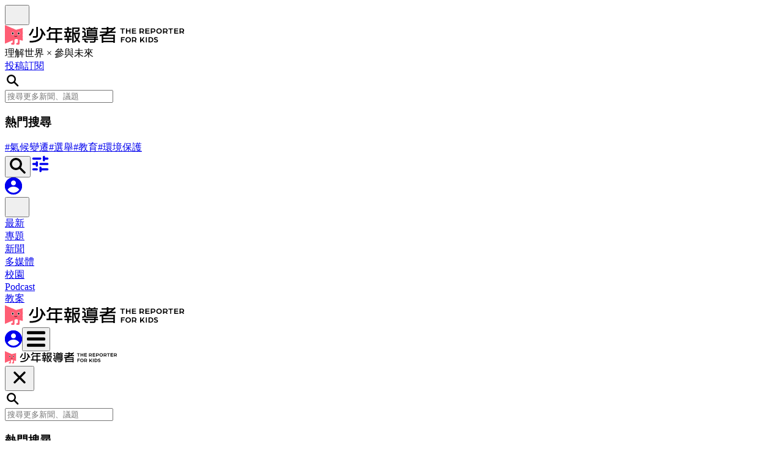

--- FILE ---
content_type: text/html; charset=utf-8
request_url: https://kids.twreporter.org/tag/animal-protection
body_size: 22249
content:
<!DOCTYPE html><html class="__variable_33b353 __variable_f4ab0f"><head><meta charSet="utf-8"/><meta name="viewport" content="width=device-width, initial-scale=1"/><link rel="preload" as="image" href="/assets/images/brand-icon.svg"/><link rel="stylesheet" href="/_next/static/css/d306beb60772050c.css" data-precedence="next"/><link rel="stylesheet" href="/_next/static/css/aa3a5d506ee96eb3.css" data-precedence="next"/><link rel="stylesheet" href="/_next/static/css/f0dbdddac0e08f46.css" data-precedence="next"/><link rel="preload" as="script" fetchPriority="low" href="/_next/static/chunks/webpack-55dc6cf88ab08e1f.js"/><script src="/_next/static/chunks/fd9d1056-7f045407aa2fd296.js" async=""></script><script src="/_next/static/chunks/2117-4bf4bbb05ffd9d70.js" async=""></script><script src="/_next/static/chunks/main-app-62cfb44a7c2b1c13.js" async=""></script><script src="/_next/static/chunks/44917a20-6bf9815d86993731.js" async=""></script><script src="/_next/static/chunks/923-34fdf58ebc67a7e1.js" async=""></script><script src="/_next/static/chunks/667-8caeaac965350196.js" async=""></script><script src="/_next/static/chunks/3464-49f2601abd7f42d4.js" async=""></script><script src="/_next/static/chunks/6648-fc93858e25b3eae0.js" async=""></script><script src="/_next/static/chunks/5883-a0b6f0db9775fa6d.js" async=""></script><script src="/_next/static/chunks/3759-3376032c16790121.js" async=""></script><script src="/_next/static/chunks/5580-2addfce002e1be77.js" async=""></script><script src="/_next/static/chunks/app/(sticky-header)/layout-9982ceae7d365f53.js" async=""></script><script src="/_next/static/chunks/app/(membership)/layout-34ba2807861a73fa.js" async=""></script><script src="/_next/static/chunks/2840-3baa89aea6fbba8f.js" async=""></script><script src="/_next/static/chunks/4438-f2e3fdb883332ec1.js" async=""></script><script src="/_next/static/chunks/2842-3908b758afe48b8f.js" async=""></script><script src="/_next/static/chunks/9108-14666e55fa5f8db7.js" async=""></script><script src="/_next/static/chunks/1262-9d314ca3c9d7552f.js" async=""></script><script src="/_next/static/chunks/6903-923c4793bab16894.js" async=""></script><script src="/_next/static/chunks/7538-ada1e5d2dcf265dc.js" async=""></script><script src="/_next/static/chunks/app/layout-60b8f0200906729d.js" async=""></script><script src="/_next/static/chunks/2972-2abd055e6ee2a554.js" async=""></script><script src="/_next/static/chunks/app/(sticky-header)/tag/%5B%5B...slug%5D%5D/page-1b00b39ef7d62098.js" async=""></script><link rel="preload" href="https://www.googletagmanager.com/gtm.js?id=GTM-T37WZJ44" as="script"/><title>動物保護 - 少年報導者 The Reporter for Kids</title><meta name="contentType" content="tag"/><link rel="canonical" href="https://kids.twreporter.org/tag/animal-protection"/><meta property="og:title" content="動物保護"/><meta property="og:description" content="常用關鍵字「動物保護」集合頁匯集與「動物保護」相關的文章，幫助你從網站豐富的資訊中鎖定自己感興趣的主題，滿足你的好奇心，讓你能深入探索更多特定知識領域。"/><meta property="og:image" content="https://kids-storage.twreporter.org/resized/f87407c4-4170-47f4-af49-76f88039f400-800.webp"/><meta name="twitter:card" content="summary_large_image"/><meta name="twitter:title" content="動物保護"/><meta name="twitter:description" content="常用關鍵字「動物保護」集合頁匯集與「動物保護」相關的文章，幫助你從網站豐富的資訊中鎖定自己感興趣的主題，滿足你的好奇心，讓你能深入探索更多特定知識領域。"/><meta name="twitter:image" content="https://kids-storage.twreporter.org/resized/f87407c4-4170-47f4-af49-76f88039f400-800.webp"/><link rel="icon" href="/favicon.ico" type="image/x-icon" sizes="256x256"/><meta name="next-size-adjust"/><script src="/_next/static/chunks/polyfills-42372ed130431b0a.js" noModule=""></script></head><body><div class="hidden h-(--desktop-header-height) desktop:block"></div><div class="top-0 ease-in-out fixed left-1/2 z-1000 hidden w-full -translate-x-1/2 transform transition-all duration-500 desktop:block translate-y-0 pointer-events-auto opacity-100"><div class="px-12 hidden w-full bg-transparent desktop:block"><div class="max-w-300 mx-auto"><div class="px-4 flex items-center justify-between py-[18px]"><div class="flex items-center"><div class="ease-in-out overflow-hidden transition-all duration-500 -translate-x-2 w-0 max-w-0 pointer-events-none scale-95 opacity-0"><button class="rounded-sm ease-in-out flex cursor-pointer items-center justify-center transition-all duration-300 hover:[&amp;&gt;svg&gt;path:nth-child(1)]:fill-blue-500 hover:[&amp;&gt;svg&gt;path:nth-child(2)]:fill-red-500 hover:[&amp;&gt;svg&gt;path:nth-child(3)]:fill-yellow-500 hover:[&amp;&gt;svg&gt;rect:nth-child(1)]:fill-blue-500 hover:[&amp;&gt;svg&gt;rect:nth-child(2)]:fill-red-500 hover:[&amp;&gt;svg&gt;rect:nth-child(3)]:fill-yellow-500 w-6 h-6"><svg xmlns="http://www.w3.org/2000/svg" width="24" height="24" viewBox="0 0 24 24" fill="none"><path d="M3 5.5C3 4.80964 3.55964 4.25 4.25 4.25H19.75C20.4404 4.25 21 4.80964 21 5.5C21 6.19036 20.4404 6.75 19.75 6.75H4.25C3.55964 6.75 3 6.19036 3 5.5Z" fill="var(--color-blue-400)"></path><path d="M3 12C3 11.3096 3.55964 10.75 4.25 10.75H19.75C20.4404 10.75 21 11.3096 21 12C21 12.6904 20.4404 13.25 19.75 13.25H4.25C3.55964 13.25 3 12.6904 3 12Z" fill="var(--color-red-400)"></path><path d="M3 18.5C3 17.8096 3.55964 17.25 4.25 17.25H19.75C20.4404 17.25 21 17.8096 21 18.5C21 19.1904 20.4404 19.75 19.75 19.75H4.25C3.55964 19.75 3 19.1904 3 18.5Z" fill="var(--color-yellow-400)"></path></svg></button></div><div class="mr-8"><a href="/" class="flex items-center" rel="home"><img src="/assets/images/brand-icon.svg" alt="少年報導者 The Reporter for Kids" loading="eager" class="h-5 tablet:h-6 desktop:h-8 ease-in-out w-auto transition-all duration-500" width="293" height="32"/></a></div><div class="ease-in-out overflow-hidden transition-all duration-500 max-h-20 max-w-auto scale-100 opacity-100"><span class="font-medium translate-y-0 inline-block prose-p2 tracking-[2.2px]! text-nowrap text-neutral-900 opacity-100">理解世界 × 參與未來</span></div></div><div class="gap-4 flex items-center"><div class="relative flex items-center"><div class="mr-6 relative flex items-center"><div class="gap-4 flex items-center"><a href="/about#post" class="font-noto gap-2.5 font-bold inline-flex cursor-pointer items-center justify-center rounded-full transition-colors duration-200 bg-white text-gray-900 border-2 border-red-400 hover:text-white hover:border-red-500 hover:bg-red-500 active:text-white active:border-red-600 active:bg-red-600 disabled:bg-white disabled:cursor-default disabled:border-neutral-400 disabled:text-neutral-400 h-8 px-3 py-1 text-sm">投稿</a><a href="https://solink.soundon.fm/kidstwreporter" target="_blank" rel="noopener noreferrer" class="font-noto gap-2.5 font-bold inline-flex cursor-pointer items-center justify-center rounded-full transition-colors duration-200 text-white border-0 bg-red-400 hover:bg-red-500 active:bg-red-600 disabled:text-white disabled:cursor-default disabled:bg-neutral-400 h-8 px-3 py-1 text-sm">訂閱</a></div><div class="h-11"><form role="search" class="ease-in-out h-full transition-all duration-300 top-0 -right-4 w-66 absolute overflow-hidden opacity-0 pointer-events-none" action="/search" method="get"><div class="gap-2 flex flex-col"><div class="px-4 py-1.5 h-11 relative flex items-center border prose-p1 transition-colors duration-200 hover:border-neutral-600 desktop:bg-neutral-white rounded-full border-transparent desktop:border-neutral-600 bg-neutral-100 w-[99%]"><div class="text-neutral-600"><svg width="24" height="24" viewBox="0 0 24 24" fill="none" xmlns="http://www.w3.org/2000/svg"><path d="M10.5 4.25C13.9518 4.25 16.75 7.04822 16.75 10.5C16.75 13.9518 13.9518 16.75 10.5 16.75C7.04822 16.75 4.25 13.9518 4.25 10.5C4.25 7.04822 7.04822 4.25 10.5 4.25Z" stroke="currentColor" stroke-width="2.5"></path><path d="M15.75 15.75L21 21" stroke="currentColor" stroke-width="2.5" stroke-linecap="round"></path></svg></div><input type="text" placeholder="搜尋更多新聞、議題" class="flex-1 flex-shrink-1 bg-transparent text-neutral-900 placeholder:prose-p1 placeholder:text-neutral-400 focus:outline-none disabled:text-neutral-400 ml-2 max-w-[72%]" aria-invalid="false" title="Search for..." aria-label="Search for..." name="q" value=""/></div></div></form><div class="rounded-xl mt-2 w-66 ease-in-out h-0 p-0 z-50 bg-neutral-white opacity-0 transition-all duration-200 top-12 -right-4 shadow-custom p-4 absolute pointer-events-none"><h3 class="font-bold mb-3 prose-p3 text-neutral-700">熱門搜尋</h3><div class="gap-2.5 flex flex-wrap"><a class="px-3 py-1 font-bold cursor-pointer rounded-full bg-neutral-200 prose-p2 text-neutral-900 transition-colors duration-200 hover:bg-red-500 hover:text-neutral-white" href="/search?q=%E6%B0%A3%E5%80%99%E8%AE%8A%E9%81%B7">#<!-- -->氣候變遷</a><a class="px-3 py-1 font-bold cursor-pointer rounded-full bg-neutral-200 prose-p2 text-neutral-900 transition-colors duration-200 hover:bg-red-500 hover:text-neutral-white" href="/search?q=%E9%81%B8%E8%88%89">#<!-- -->選舉</a><a class="px-3 py-1 font-bold cursor-pointer rounded-full bg-neutral-200 prose-p2 text-neutral-900 transition-colors duration-200 hover:bg-red-500 hover:text-neutral-white" href="/search?q=%E6%95%99%E8%82%B2">#<!-- -->教育</a><a class="px-3 py-1 font-bold cursor-pointer rounded-full bg-neutral-200 prose-p2 text-neutral-900 transition-colors duration-200 hover:bg-red-500 hover:text-neutral-white" href="/search?q=%E7%92%B0%E5%A2%83%E4%BF%9D%E8%AD%B7">#<!-- -->環境保護</a></div></div></div></div><button class="w-8 h-8 mr-4 flex cursor-pointer items-center justify-center rounded-full text-neutral-600 transition-all duration-200 hover:text-neutral-800" aria-label="搜尋"><svg xmlns="http://www.w3.org/2000/svg" width="26" height="26" viewBox="0 0 26 26" fill="none"><path d="M10 1.75C14.5563 1.75 18.25 5.44365 18.25 10C18.25 14.5563 14.5563 18.25 10 18.25C5.44365 18.25 1.75 14.5563 1.75 10C1.75 5.44365 5.44365 1.75 10 1.75Z" stroke="currentColor" stroke-width="3.5"></path><path d="M17 17L24 24" stroke="currentColor" stroke-width="3.5" stroke-linecap="round"></path></svg></button><a class="w-8 h-8 flex items-center justify-center rounded-full text-neutral-600 transition-all duration-200 hover:text-neutral-800" aria-label="設定" href="/custom"><svg xmlns="http://www.w3.org/2000/svg" width="32" height="32" viewBox="0 0 32 32" fill="none"><path d="M16.1605 29.3914C15.6791 29.3914 15.2692 29.2269 14.9309 28.898C14.5928 28.5689 14.4237 28.161 14.4237 27.6744V21.9879C14.4237 21.5015 14.5928 21.0937 14.9309 20.7646C15.2692 20.4355 15.6791 20.2709 16.1605 20.2709C16.642 20.2709 17.0486 20.4355 17.3803 20.7646C17.7118 21.0937 17.8775 21.5015 17.8775 21.9879V23.1042H27.4939C27.9805 23.1042 28.3883 23.2688 28.7172 23.5979C29.0463 23.9271 29.2109 24.3348 29.2109 24.8212C29.2109 25.3027 29.0463 25.7125 28.7172 26.0509C28.3883 26.389 27.9805 26.5581 27.4939 26.5581H17.8775V27.6744C17.8775 28.161 17.713 28.5689 17.3838 28.898C17.0549 29.2269 16.6472 29.3914 16.1605 29.3914ZM4.50704 26.5581C4.02041 26.5581 3.61265 26.389 3.28375 26.0509C2.95461 25.7125 2.79004 25.3027 2.79004 24.8212C2.79004 24.3398 2.95461 23.9332 3.28375 23.6015C3.61265 23.27 4.02041 23.1042 4.50704 23.1042H10.1935C10.6802 23.1042 11.0879 23.2688 11.4168 23.5979C11.746 23.9271 11.9105 24.3348 11.9105 24.8212C11.9105 25.3027 11.746 25.7125 11.4168 26.0509C11.0879 26.389 10.6802 26.5581 10.1935 26.5581H4.50704ZM10.1935 20.5712C9.71211 20.5712 9.30234 20.4021 8.96423 20.0637C8.62588 19.7256 8.45671 19.3157 8.45671 18.834V17.7379H4.50704C4.02041 17.7379 3.61265 17.5733 3.28375 17.2442C2.95461 16.915 2.79004 16.5073 2.79004 16.0209C2.79004 15.5345 2.95461 15.1267 3.28375 14.7976C3.61265 14.4685 4.02041 14.3039 4.50704 14.3039H8.45671V13.1876C8.45671 12.7012 8.62588 12.2934 8.96423 11.9643C9.30234 11.6351 9.71211 11.4706 10.1935 11.4706C10.675 11.4706 11.0816 11.6351 11.4133 11.9643C11.7448 12.2934 11.9105 12.7012 11.9105 13.1876V18.8542C11.9105 19.3406 11.746 19.7484 11.4168 20.0775C11.0879 20.4067 10.6802 20.5712 10.1935 20.5712ZM16.1407 17.7379C15.6541 17.7379 15.2463 17.5733 14.9174 17.2442C14.5883 16.915 14.4237 16.5073 14.4237 16.0209C14.4237 15.5345 14.5883 15.1267 14.9174 14.7976C15.2463 14.4685 15.6541 14.3039 16.1407 14.3039H27.4939C27.9805 14.3039 28.3883 14.4685 28.7172 14.7976C29.0463 15.1267 29.2109 15.5345 29.2109 16.0209C29.2109 16.5073 29.0463 16.915 28.7172 17.2442C28.3883 17.5733 27.9805 17.7379 27.4939 17.7379H16.1407ZM21.8272 11.7709C21.3458 11.7709 20.9359 11.6063 20.5975 11.2772C20.2594 10.948 20.0904 10.5403 20.0904 10.0539V4.36739C20.0904 3.88077 20.2594 3.47288 20.5975 3.14374C20.9359 2.81484 21.3458 2.65039 21.8272 2.65039C22.3086 2.65039 22.7152 2.81484 23.047 3.14374C23.3785 3.47288 23.5442 3.88077 23.5442 4.36739V5.48372H27.4939C27.9805 5.48372 28.3883 5.64818 28.7172 5.97708C29.0463 6.30622 29.2109 6.7141 29.2109 7.20073C29.2109 7.68216 29.0463 8.09193 28.7172 8.43004C28.3883 8.76838 27.9805 8.93756 27.4939 8.93756H23.5442V10.0539C23.5442 10.5403 23.3796 10.948 23.0505 11.2772C22.7216 11.6063 22.3138 11.7709 21.8272 11.7709ZM4.50704 8.93756C4.02041 8.93756 3.61265 8.76838 3.28375 8.43004C2.95461 8.09193 2.79004 7.68216 2.79004 7.20073C2.79004 6.71906 2.95461 6.31248 3.28375 5.98098C3.61265 5.64948 4.02041 5.48372 4.50704 5.48372H15.8602C16.3468 5.48372 16.7546 5.64818 17.0835 5.97708C17.4126 6.30622 17.5772 6.7141 17.5772 7.20073C17.5772 7.68216 17.4126 8.09193 17.0835 8.43004C16.7546 8.76838 16.3468 8.93756 15.8602 8.93756H4.50704Z" fill="currentColor"></path></svg></a></div><a href="/login" class="w-8 h-8 flex items-center justify-center rounded-full text-red-400 transition-colors duration-200 hover:text-red-500" aria-label="登入"><svg xmlns="http://www.w3.org/2000/svg" width="28" height="28" viewBox="0 0 28 28" fill="none"><path d="M14 28C21.732 28 28 21.732 28 14C28 6.26801 21.732 0 14 0C6.26801 0 0 6.26801 0 14C0 21.732 6.26801 28 14 28Z" fill="currentColor"></path><path d="M14 15C17.1803 15 20.2304 16.2505 22.4805 18.4766C23.6441 19.6278 24.5419 20.9926 25.1406 22.4766C22.5831 25.8327 18.5453 28 14 28C9.45451 28 5.41592 25.833 2.8584 22.4766C3.45708 20.9924 4.35586 19.6279 5.51953 18.4766C7.76958 16.2505 10.8197 15 14 15Z" fill="white"></path><path d="M14 13C12.9 13 11.9583 12.6083 11.175 11.825C10.3917 11.0417 10 10.1 10 9C10 7.9 10.3917 6.95833 11.175 6.175C11.9583 5.39167 12.9 5 14 5C15.1 5 16.0417 5.39167 16.825 6.175C17.6083 6.95833 18 7.9 18 9C18 10.1 17.6083 11.0417 16.825 11.825C16.0417 12.6083 15.1 13 14 13Z" fill="white"></path><path d="M14 1.5C20.9036 1.5 26.5 7.09644 26.5 14C26.5 20.9036 20.9036 26.5 14 26.5C7.09644 26.5 1.5 20.9036 1.5 14C1.5 7.09644 7.09644 1.5 14 1.5Z" stroke="currentColor" stroke-width="3"></path></svg></a></div></div><div class="ease-in-out overflow-hidden transition-all duration-500 translate-y-0 h-auto opacity-100"><div class="py-2 px-4 flex w-full items-center justify-between border-y border-neutral-border"><button class="rounded-sm ease-in-out flex cursor-pointer items-center justify-center transition-all duration-300 hover:[&amp;&gt;svg&gt;path:nth-child(1)]:fill-blue-500 hover:[&amp;&gt;svg&gt;path:nth-child(2)]:fill-red-500 hover:[&amp;&gt;svg&gt;path:nth-child(3)]:fill-yellow-500 hover:[&amp;&gt;svg&gt;rect:nth-child(1)]:fill-blue-500 hover:[&amp;&gt;svg&gt;rect:nth-child(2)]:fill-red-500 hover:[&amp;&gt;svg&gt;rect:nth-child(3)]:fill-yellow-500 w-6 h-6"><svg xmlns="http://www.w3.org/2000/svg" width="24" height="24" viewBox="0 0 24 24" fill="none"><path d="M3 5.5C3 4.80964 3.55964 4.25 4.25 4.25H19.75C20.4404 4.25 21 4.80964 21 5.5C21 6.19036 20.4404 6.75 19.75 6.75H4.25C3.55964 6.75 3 6.19036 3 5.5Z" fill="var(--color-blue-400)"></path><path d="M3 12C3 11.3096 3.55964 10.75 4.25 10.75H19.75C20.4404 10.75 21 11.3096 21 12C21 12.6904 20.4404 13.25 19.75 13.25H4.25C3.55964 13.25 3 12.6904 3 12Z" fill="var(--color-red-400)"></path><path d="M3 18.5C3 17.8096 3.55964 17.25 4.25 17.25H19.75C20.4404 17.25 21 17.8096 21 18.5C21 19.1904 20.4404 19.75 19.75 19.75H4.25C3.55964 19.75 3 19.1904 3 18.5Z" fill="var(--color-yellow-400)"></path></svg></button><div class="flex items-center"><a href="/all" class="py-1 font-bold! h-6 flex items-center prose-p1 text-neutral-900 transition-colors hover:text-red-400">最新</a></div><div class="h-4 mx-2 w-px bg-neutral-border"></div><div class="flex items-center"><a href="/topic/page" class="py-1 font-bold! h-6 flex items-center prose-p1 text-neutral-900 transition-colors hover:text-red-400">專題</a></div><div class="h-4 mx-2 w-px bg-neutral-border"></div><div class="flex items-center"><a href="/category/news" class="py-1 font-bold! h-6 flex items-center prose-p1 text-neutral-900 transition-colors hover:text-red-400">新聞</a></div><div class="h-4 mx-2 w-px bg-neutral-border"></div><div class="flex items-center"><a href="/category/storytelling" class="py-1 font-bold! h-6 flex items-center prose-p1 text-neutral-900 transition-colors hover:text-red-400">多媒體</a></div><div class="h-4 mx-2 w-px bg-neutral-border"></div><div class="flex items-center"><a href="/category/campus" class="py-1 font-bold! h-6 flex items-center prose-p1 text-neutral-900 transition-colors hover:text-red-400">校園</a></div><div class="h-4 mx-2 w-px bg-neutral-border"></div><div class="flex items-center"><a href="/category/listening-news" class="py-1 font-bold! h-6 flex items-center prose-p1 text-neutral-900 transition-colors hover:text-red-400">Podcast</a></div><div class="h-4 mx-2 w-px bg-neutral-border"></div><div class="flex items-center"><a href="/category/classroom" class="py-1 font-bold! h-6 flex items-center prose-p1 text-neutral-900 transition-colors hover:text-red-400">教案</a></div></div></div></div></div></div><div class="h-(--mobile-header-height) desktop:hidden"></div><div class="px-6 tablet:px-8 ease-in-out top-0 translate-y-0 pointer-events-auto fixed z-1002 w-full bg-neutral-white opacity-100 transition-all duration-300 tablet:z-1000 desktop:hidden"><div class="py-4 flex items-center justify-between"><div class="flex items-center"><a href="/" class="flex items-center" rel="home"><img src="/assets/images/brand-icon.svg" alt="少年報導者 The Reporter for Kids" loading="eager" class="h-5 tablet:h-6 desktop:h-8 ease-in-out w-auto transition-all duration-500" width="293" height="32"/></a></div><div class="gap-4 flex items-center"><a href="/login" class="w-8 h-8 flex items-center justify-center rounded-full text-red-400 transition-colors duration-200 hover:text-red-500" aria-label="登入"><svg xmlns="http://www.w3.org/2000/svg" width="28" height="28" viewBox="0 0 28 28" fill="none"><path d="M14 28C21.732 28 28 21.732 28 14C28 6.26801 21.732 0 14 0C6.26801 0 0 6.26801 0 14C0 21.732 6.26801 28 14 28Z" fill="currentColor"></path><path d="M14 15C17.1803 15 20.2304 16.2505 22.4805 18.4766C23.6441 19.6278 24.5419 20.9926 25.1406 22.4766C22.5831 25.8327 18.5453 28 14 28C9.45451 28 5.41592 25.833 2.8584 22.4766C3.45708 20.9924 4.35586 19.6279 5.51953 18.4766C7.76958 16.2505 10.8197 15 14 15Z" fill="white"></path><path d="M14 13C12.9 13 11.9583 12.6083 11.175 11.825C10.3917 11.0417 10 10.1 10 9C10 7.9 10.3917 6.95833 11.175 6.175C11.9583 5.39167 12.9 5 14 5C15.1 5 16.0417 5.39167 16.825 6.175C17.6083 6.95833 18 7.9 18 9C18 10.1 17.6083 11.0417 16.825 11.825C16.0417 12.6083 15.1 13 14 13Z" fill="white"></path><path d="M14 1.5C20.9036 1.5 26.5 7.09644 26.5 14C26.5 20.9036 20.9036 26.5 14 26.5C7.09644 26.5 1.5 20.9036 1.5 14C1.5 7.09644 7.09644 1.5 14 1.5Z" stroke="currentColor" stroke-width="3"></path></svg></a><button class="rounded-sm ease-in-out flex cursor-pointer items-center justify-center transition-all duration-300 hover:[&amp;&gt;svg&gt;path:nth-child(1)]:fill-blue-500 hover:[&amp;&gt;svg&gt;path:nth-child(2)]:fill-red-500 hover:[&amp;&gt;svg&gt;path:nth-child(3)]:fill-yellow-500 hover:[&amp;&gt;svg&gt;rect:nth-child(1)]:fill-blue-500 hover:[&amp;&gt;svg&gt;rect:nth-child(2)]:fill-red-500 hover:[&amp;&gt;svg&gt;rect:nth-child(3)]:fill-yellow-500 w-8 h-8"><svg width="30" height="30" viewBox="0 0 18 14" aria-hidden="true" data-type="type-1"><rect fill="var(--color-blue-400)" y="0.00" width="18" height="3" rx="1"></rect><rect fill="var(--color-red-400)" y="6.15" width="18" height="3" rx="1"></rect><rect fill="var(--color-yellow-400)" y="12.3" width="18" height="3" rx="1"></rect></svg></button></div></div></div><div class="inset-0 fixed z-1001 bg-neutral-500/50 transition-opacity duration-300 pointer-events-none opacity-0"></div><div class="top-0 left-0 tablet:w-80 bg-white shadow-2xl ease-in-out tablet:pt-0 fixed z-1001 h-full scrollbar-thin w-full transform pt-(--mobile-header-height) transition-transform duration-300 -translate-x-full"><div class="flex h-full flex-col overflow-y-auto"><div class="px-6 tablet:px-8 py-4 mt-4 hidden items-center justify-between tablet:flex"><div class="flex items-center"><a href="/"><img src="/assets/images/brand-icon.svg" alt="少年報導者 The Reporter for Kids" class="h-5" height="20" width="183" loading="eager"/></a></div><button class="w-8 h-8 flex cursor-pointer items-center justify-center rounded-full text-neutral-600 transition-colors duration-200 hover:text-neutral-800" aria-label="關閉選單"><svg xmlns="http://www.w3.org/2000/svg" width="32" height="32" viewBox="0 0 32 32" fill="none"><path d="M6.80761 6.80748C7.49102 6.12407 8.59906 6.12407 9.28248 6.80748L16 13.525L22.7175 6.80748C23.4009 6.12407 24.509 6.12407 25.1924 6.80748C25.8758 7.4909 25.8758 8.59894 25.1924 9.28236L18.4749 15.9999L25.1924 22.7174C25.8758 23.4008 25.8758 24.5088 25.1924 25.1923C24.509 25.8757 23.4009 25.8757 22.7175 25.1923L16 18.4747L9.28248 25.1923C8.59906 25.8757 7.49102 25.8757 6.80761 25.1923C6.12419 24.5088 6.12419 23.4008 6.80761 22.7174L13.5251 15.9999L6.80761 9.28236C6.12419 8.59894 6.12419 7.4909 6.80761 6.80748Z" fill="currentColor"></path></svg></button></div><div class="px-6 tablet:px-8 pt-4 desktop:hidden"><div class="relative w-full"><form role="search" class="ease-in-out h-full transition-all duration-300 h-11 w-full" action="/search" method="get"><div class="gap-2 flex flex-col"><div class="px-4 py-1.5 h-11 relative flex items-center border prose-p1 transition-colors duration-200 hover:border-neutral-600 desktop:bg-neutral-white rounded-full border-transparent desktop:border-neutral-600 bg-neutral-100 w-[99%]"><div class="text-neutral-600"><svg width="24" height="24" viewBox="0 0 24 24" fill="none" xmlns="http://www.w3.org/2000/svg"><path d="M10.5 4.25C13.9518 4.25 16.75 7.04822 16.75 10.5C16.75 13.9518 13.9518 16.75 10.5 16.75C7.04822 16.75 4.25 13.9518 4.25 10.5C4.25 7.04822 7.04822 4.25 10.5 4.25Z" stroke="currentColor" stroke-width="2.5"></path><path d="M15.75 15.75L21 21" stroke="currentColor" stroke-width="2.5" stroke-linecap="round"></path></svg></div><input type="text" placeholder="搜尋更多新聞、議題" class="flex-1 flex-shrink-1 bg-transparent text-neutral-900 placeholder:prose-p1 placeholder:text-neutral-400 focus:outline-none disabled:text-neutral-400 ml-2 max-w-[72%]" aria-invalid="false" title="Search for..." aria-label="Search for..." name="q" value=""/></div></div></form><div class="rounded-xl mt-2 w-66 ease-in-out h-0 p-0 z-50 bg-neutral-white opacity-0 transition-all duration-200 -translate-y-3 pointer-events-none w-full"><h3 class="font-bold mb-3 prose-p3 text-neutral-700">熱門搜尋</h3><div class="gap-2.5 flex flex-wrap"><a class="px-3 py-1 font-bold cursor-pointer rounded-full bg-neutral-200 prose-p2 text-neutral-900 transition-colors duration-200 hover:bg-red-500 hover:text-neutral-white" href="/search?q=%E6%B0%A3%E5%80%99%E8%AE%8A%E9%81%B7">#<!-- -->氣候變遷</a><a class="px-3 py-1 font-bold cursor-pointer rounded-full bg-neutral-200 prose-p2 text-neutral-900 transition-colors duration-200 hover:bg-red-500 hover:text-neutral-white" href="/search?q=%E9%81%B8%E8%88%89">#<!-- -->選舉</a><a class="px-3 py-1 font-bold cursor-pointer rounded-full bg-neutral-200 prose-p2 text-neutral-900 transition-colors duration-200 hover:bg-red-500 hover:text-neutral-white" href="/search?q=%E6%95%99%E8%82%B2">#<!-- -->教育</a><a class="px-3 py-1 font-bold cursor-pointer rounded-full bg-neutral-200 prose-p2 text-neutral-900 transition-colors duration-200 hover:bg-red-500 hover:text-neutral-white" href="/search?q=%E7%92%B0%E5%A2%83%E4%BF%9D%E8%AD%B7">#<!-- -->環境保護</a></div></div></div></div><div class="py-4 flex-1"><a href="/all" class="px-6 tablet:px-8 py-2 block transition-colors duration-200 hover:bg-neutral-black/5 active:bg-neutral-black/10"><div class="group flex w-full items-center justify-between text-neutral-900 transition-colors duration-100 group-hover:text-neutral-900"><div class="gap-2 flex items-center"><span class="prose-p1-bold">最新</span></div></div></a><div class="px-6 tablet:px-8 py-4 w-full"><div class="h-px w-full bg-neutral-300"></div></div><div class="py-2"><a href="/all" class="px-6 tablet:px-8 py-2 block transition-colors duration-200 hover:bg-neutral-black/5 active:bg-neutral-black/10"><div class="group flex w-full items-center justify-between text-neutral-900 transition-colors duration-100 group-hover:text-neutral-900"><div class="gap-2 flex items-center"><span class="prose-p1-bold">最新</span></div></div></a><a href="/topic/page" class="px-6 tablet:px-8 py-2 block transition-colors duration-200 hover:bg-neutral-black/5 active:bg-neutral-black/10"><div class="group flex w-full items-center justify-between text-neutral-900 transition-colors duration-100 group-hover:text-neutral-900"><div class="gap-2 flex items-center"><span class="prose-p1-bold">專題</span></div></div></a><div class="w-full"><button class="px-6 tablet:px-8 py-2 flex w-full cursor-pointer items-center justify-between transition-colors duration-200 hover:bg-neutral-black/5 active:bg-neutral-black/10"><div class="group flex w-full items-center justify-between text-neutral-900 transition-colors duration-100 group-hover:text-neutral-900"><div class="gap-2 flex items-center"><span class="prose-p1-bold">新聞</span></div><div class="w-6 h-6 flex items-center justify-center transition-transform"><svg width="14" height="7" viewBox="0 0 14 7" fill="none"><path d="M1 1L7 6L13 1" stroke="currentColor" stroke-width="2.5" stroke-linecap="round" stroke-linejoin="round"></path></svg></div></div></button><div class="ease-in-out overflow-hidden transition-all duration-300 max-h-0 opacity-0"><a href="/category/news/times" class="px-6 tablet:px-12 py-2 pl-12 font-medium block prose-p2 transition-colors duration-200 hover:bg-neutral-black/5 hover:text-neutral-900 active:bg-neutral-black/10">焦點新聞</a><a href="/category/news/knowledge" class="px-6 tablet:px-12 py-2 pl-12 font-medium block prose-p2 transition-colors duration-200 hover:bg-neutral-black/5 hover:text-neutral-900 active:bg-neutral-black/10">真的假的</a><a href="/category/news/story" class="px-6 tablet:px-12 py-2 pl-12 font-medium block prose-p2 transition-colors duration-200 hover:bg-neutral-black/5 hover:text-neutral-900 active:bg-neutral-black/10">人物故事</a><a href="/category/news/explore" class="px-6 tablet:px-12 py-2 pl-12 font-medium block prose-p2 transition-colors duration-200 hover:bg-neutral-black/5 hover:text-neutral-900 active:bg-neutral-black/10">文化報導</a><a href="/category/news/column" class="px-6 tablet:px-12 py-2 pl-12 font-medium block prose-p2 transition-colors duration-200 hover:bg-neutral-black/5 hover:text-neutral-900 active:bg-neutral-black/10">專欄</a><a href="/categories/news/english-version" class="px-6 tablet:px-12 py-2 pl-12 font-medium block prose-p2 transition-colors duration-200 hover:bg-neutral-black/5 hover:text-neutral-900 active:bg-neutral-black/10">英文新聞</a></div></div><div class="w-full"><button class="px-6 tablet:px-8 py-2 flex w-full cursor-pointer items-center justify-between transition-colors duration-200 hover:bg-neutral-black/5 active:bg-neutral-black/10"><div class="group flex w-full items-center justify-between text-neutral-900 transition-colors duration-100 group-hover:text-neutral-900"><div class="gap-2 flex items-center"><span class="prose-p1-bold">多媒體</span></div><div class="w-6 h-6 flex items-center justify-center transition-transform"><svg width="14" height="7" viewBox="0 0 14 7" fill="none"><path d="M1 1L7 6L13 1" stroke="currentColor" stroke-width="2.5" stroke-linecap="round" stroke-linejoin="round"></path></svg></div></div></button><div class="ease-in-out overflow-hidden transition-all duration-300 max-h-0 opacity-0"><a href="/category/storytelling/times" class="px-6 tablet:px-12 py-2 pl-12 font-medium block prose-p2 transition-colors duration-200 hover:bg-neutral-black/5 hover:text-neutral-900 active:bg-neutral-black/10">圖解新聞</a><a href="/category/storytelling/news-game" class="px-6 tablet:px-12 py-2 pl-12 font-medium block prose-p2 transition-colors duration-200 hover:bg-neutral-black/5 hover:text-neutral-900 active:bg-neutral-black/10">新聞遊戲</a><a href="/category/storytelling/graphic-story" class="px-6 tablet:px-12 py-2 pl-12 font-medium block prose-p2 transition-colors duration-200 hover:bg-neutral-black/5 hover:text-neutral-900 active:bg-neutral-black/10">圖文故事</a></div></div><div class="w-full"><button class="px-6 tablet:px-8 py-2 flex w-full cursor-pointer items-center justify-between transition-colors duration-200 hover:bg-neutral-black/5 active:bg-neutral-black/10"><div class="group flex w-full items-center justify-between text-neutral-900 transition-colors duration-100 group-hover:text-neutral-900"><div class="gap-2 flex items-center"><span class="prose-p1-bold">校園</span></div><div class="w-6 h-6 flex items-center justify-center transition-transform"><svg width="14" height="7" viewBox="0 0 14 7" fill="none"><path d="M1 1L7 6L13 1" stroke="currentColor" stroke-width="2.5" stroke-linecap="round" stroke-linejoin="round"></path></svg></div></div></button><div class="ease-in-out overflow-hidden transition-all duration-300 max-h-0 opacity-0"><a href="/category/campus/campus-pokemon" class="px-6 tablet:px-12 py-2 pl-12 font-medium block prose-p2 transition-colors duration-200 hover:bg-neutral-black/5 hover:text-neutral-900 active:bg-neutral-black/10">校園寶可夢</a><a href="/category/campus/teaching" class="px-6 tablet:px-12 py-2 pl-12 font-medium block prose-p2 transition-colors duration-200 hover:bg-neutral-black/5 hover:text-neutral-900 active:bg-neutral-black/10">上課好好玩</a><a href="/category/campus/joining" class="px-6 tablet:px-12 py-2 pl-12 font-medium block prose-p2 transition-colors duration-200 hover:bg-neutral-black/5 hover:text-neutral-900 active:bg-neutral-black/10">小讀者連線</a></div></div><div class="w-full"><button class="px-6 tablet:px-8 py-2 flex w-full cursor-pointer items-center justify-between transition-colors duration-200 hover:bg-neutral-black/5 active:bg-neutral-black/10"><div class="group flex w-full items-center justify-between text-neutral-900 transition-colors duration-100 group-hover:text-neutral-900"><div class="gap-2 flex items-center"><span class="prose-p1-bold">Podcast</span></div><div class="w-6 h-6 flex items-center justify-center transition-transform"><svg width="14" height="7" viewBox="0 0 14 7" fill="none"><path d="M1 1L7 6L13 1" stroke="currentColor" stroke-width="2.5" stroke-linecap="round" stroke-linejoin="round"></path></svg></div></div></button><div class="ease-in-out overflow-hidden transition-all duration-300 max-h-0 opacity-0"><a href="/category/listening-news/kids-reporter-ask" class="px-6 tablet:px-12 py-2 pl-12 font-medium block prose-p2 transition-colors duration-200 hover:bg-neutral-black/5 hover:text-neutral-900 active:bg-neutral-black/10">小記者，問什麼？</a><a href="/category/listening-news/multilingual-listening-news" class="px-6 tablet:px-12 py-2 pl-12 font-medium block prose-p2 transition-colors duration-200 hover:bg-neutral-black/5 hover:text-neutral-900 active:bg-neutral-black/10">新聞讀報</a><a href="/category/listening-news/listening-news-keywords" class="px-6 tablet:px-12 py-2 pl-12 font-medium block prose-p2 transition-colors duration-200 hover:bg-neutral-black/5 hover:text-neutral-900 active:bg-neutral-black/10">新聞關鍵字</a><a href="/category/listening-news/listening-news-culture-keywords" class="px-6 tablet:px-12 py-2 pl-12 font-medium block prose-p2 transition-colors duration-200 hover:bg-neutral-black/5 hover:text-neutral-900 active:bg-neutral-black/10">文化關鍵字</a></div></div><a href="/category/classroom" class="px-6 tablet:px-8 py-2 block transition-colors duration-200 hover:bg-neutral-black/5 active:bg-neutral-black/10"><div class="group flex w-full items-center justify-between text-neutral-900 transition-colors duration-100 group-hover:text-neutral-900"><div class="gap-2 flex items-center"><span class="prose-p1-bold">教案</span></div></div></a></div><div class="px-6 tablet:px-8 py-4 w-full"><div class="h-px w-full bg-neutral-300"></div></div><a href="/custom" class="px-6 tablet:px-8 py-2 block transition-colors duration-200 hover:bg-neutral-black/5 active:bg-neutral-black/10"><div class="group flex w-full items-center justify-between transition-colors duration-100 group-hover:text-neutral-900 text-neutral-600 [&amp;_span]:[font-family:var(--font-family-noto)] [&amp;_span]:[font-size:var(--font-size-p2)] [&amp;_span]:[font-weight:500] [&amp;_span]:[line-height:var(--line-height-normal)] [&amp;_span]:[letter-spacing:var(--letter-spacing-wide)] hover:text-neutral-900"><div class="gap-2 flex items-center"><div class="w-4 h-4 flex items-center justify-center"><svg xmlns="http://www.w3.org/2000/svg" width="24" height="24" viewBox="0 0 24 24" fill="none"><path d="M12.1204 22.0436C11.7593 22.0436 11.4519 21.9202 11.1982 21.6735C10.9446 21.4267 10.8178 21.1207 10.8178 20.7558V16.4909C10.8178 16.1261 10.9446 15.8201 11.1982 15.5733C11.4519 15.3266 11.7593 15.2032 12.1204 15.2032C12.4815 15.2032 12.7864 15.3266 13.0352 15.5733C13.2839 15.8201 13.4082 16.1261 13.4082 16.4909V17.3281H20.6204C20.9853 17.3281 21.2913 17.4516 21.5379 17.6983C21.7847 17.9451 21.9081 18.2511 21.9081 18.616C21.9081 18.9771 21.7847 19.2855 21.5379 19.5412C21.2913 19.7969 20.9853 19.9247 20.6204 19.9247H13.4082V20.7558C13.4082 21.1207 13.2839 21.4267 13.0352 21.6735C12.7864 21.9202 12.4815 22.0436 12.1204 22.0436ZM3.38025 19.9247C3.01525 19.9247 2.70925 19.7969 2.46275 19.5412C2.21595 19.2855 2.09255 18.9771 2.09255 18.616C2.09255 18.2549 2.21595 17.9499 2.46275 17.7011C2.70925 17.4524 3.01525 17.3281 3.38025 17.3281H7.64525C8.01025 17.3281 8.31625 17.4516 8.56325 17.6983C8.81025 17.9451 8.93375 18.2511 8.93375 18.616C8.93375 18.9771 8.81025 19.2855 8.56325 19.5412C8.31625 19.7969 8.01025 19.9247 7.64525 19.9247H3.38025ZM7.64525 15.4284C7.28415 15.4284 6.97675 15.3016 6.72325 15.0478C6.46945 14.7942 6.34265 14.4868 6.34265 14.1257V13.3907H3.38025C3.01525 13.3907 2.70925 13.2672 2.46275 13.0205C2.21595 12.7737 2.09255 12.4677 2.09255 12.1027C2.09255 11.7377 2.21595 11.4317 2.46275 11.1852C2.70925 10.9387 3.01525 10.8152 3.38025 10.8152H6.34265V10.0802C6.34265 9.71915 6.46945 9.41175 6.72325 9.15825C6.97675 8.90475 7.28415 8.77825 7.64525 8.77825C8.00625 8.77825 8.31125 8.90475 8.56025 9.15825C8.80925 9.41175 8.93375 9.71915 8.93375 10.0802V14.1257C8.93375 14.4868 8.80925 14.7942 8.56025 15.0478C8.31125 15.3016 8.00625 15.4284 7.64525 15.4284ZM12.1055 13.3907C11.7405 13.3907 11.4345 13.2672 11.1875 13.0205C10.9405 12.7737 10.817 12.4677 10.817 12.1027C10.817 11.7377 10.9405 11.4317 11.1875 11.1852C11.4345 10.9387 11.7405 10.8152 12.1055 10.8152H20.6204C20.9853 10.8152 21.2913 10.9387 21.5379 11.1852C21.7847 11.4317 21.9081 11.7377 21.9081 12.1027C21.9081 12.4677 21.7847 12.7737 21.5379 13.0205C21.2913 13.2672 20.9853 13.3907 20.6204 13.3907H12.1055ZM16.3705 8.82825C16.0094 8.82825 15.702 8.70475 15.4485 8.45725C15.195 8.20975 15.0682 7.90235 15.0682 7.53525V3.27525C15.0682 2.90815 15.195 2.60075 15.4485 2.35325C15.702 2.10575 16.0094 1.98225 16.3705 1.98225C16.7316 1.98225 17.0366 2.10575 17.2856 2.35325C17.5346 2.60075 17.6591 2.90815 17.6591 3.27525V4.11225H20.6204C20.9853 4.11225 21.2913 4.23575 21.5379 4.48225C21.7847 4.72875 21.9081 5.03475 21.9081 5.40025C21.9081 5.76135 21.7847 6.06975 21.5379 6.3255C21.2913 6.58125 20.9853 6.70475 20.6204 6.70475H17.6591V7.53525C17.6591 7.90235 17.5346 8.20975 17.2856 8.45725C17.0366 8.70475 16.7316 8.82825 16.3705 8.82825ZM3.38025 6.70475C3.01525 6.70475 2.70925 6.58125 2.46275 6.3255C2.21595 6.06975 2.09255 5.76135 2.09255 5.40025C2.09255 5.03915 2.21595 4.73415 2.46275 4.48515C2.70925 4.23615 3.01525 4.11225 3.38025 4.11225H11.8955C12.2605 4.11225 12.5665 4.23575 12.8135 4.48225C13.0605 4.72875 13.184 5.03475 13.184 5.40025C13.184 5.76135 13.0605 6.06975 12.8135 6.3255C12.5665 6.58125 12.2605 6.70475 11.8955 6.70475H3.38025Z" fill="currentColor"></path></svg></div><span class="prose-p1-bold">閱讀探索設定</span></div></div></a><div class="px-6 tablet:px-8 py-4 w-full"><div class="h-px w-full bg-neutral-300"></div></div><div class="py-2"><a href="/about" class="px-6 tablet:px-8 py-2 block transition-colors duration-200 hover:bg-neutral-black/5 active:bg-neutral-black/10"><div class="group flex w-full items-center justify-between transition-colors duration-100 group-hover:text-neutral-900 text-neutral-600 [&amp;_span]:[font-family:var(--font-family-noto)] [&amp;_span]:[font-size:var(--font-size-p2)] [&amp;_span]:[font-weight:500] [&amp;_span]:[line-height:var(--line-height-normal)] [&amp;_span]:[letter-spacing:var(--letter-spacing-wide)] hover:text-neutral-900"><div class="gap-2 flex items-center"><span class="prose-p1-bold">關於我們</span></div></div></a><a href="/idea-hub" class="px-6 tablet:px-8 py-2 block transition-colors duration-200 hover:bg-neutral-black/5 active:bg-neutral-black/10"><div class="group flex w-full items-center justify-between transition-colors duration-100 group-hover:text-neutral-900 text-neutral-600 [&amp;_span]:[font-family:var(--font-family-noto)] [&amp;_span]:[font-size:var(--font-size-p2)] [&amp;_span]:[font-weight:500] [&amp;_span]:[line-height:var(--line-height-normal)] [&amp;_span]:[letter-spacing:var(--letter-spacing-wide)] hover:text-neutral-900"><div class="gap-2 flex items-center"><span class="prose-p1-bold">小讀者觀點大集合</span></div></div></a><a href="https://forms.gle/49AEG8kFj7QWjgij8" target="_blank" rel="noopener noreferrer" class="px-6 tablet:px-8 py-2 block transition-colors duration-200 hover:bg-neutral-black/5 active:bg-neutral-black/10"><div class="group flex w-full items-center justify-between transition-colors duration-100 group-hover:text-neutral-900 text-neutral-600 [&amp;_span]:[font-family:var(--font-family-noto)] [&amp;_span]:[font-size:var(--font-size-p2)] [&amp;_span]:[font-weight:500] [&amp;_span]:[line-height:var(--line-height-normal)] [&amp;_span]:[letter-spacing:var(--letter-spacing-wide)] hover:text-neutral-900"><div class="gap-2 flex items-center"><span class="prose-p1-bold">我要投稿</span></div></div></a><a href="https://forms.gle/eGq5jagNTwriwSCX6" target="_blank" rel="noopener noreferrer" class="px-6 tablet:px-8 py-2 block transition-colors duration-200 hover:bg-neutral-black/5 active:bg-neutral-black/10"><div class="group flex w-full items-center justify-between transition-colors duration-100 group-hover:text-neutral-900 text-neutral-600 [&amp;_span]:[font-family:var(--font-family-noto)] [&amp;_span]:[font-size:var(--font-size-p2)] [&amp;_span]:[font-weight:500] [&amp;_span]:[line-height:var(--line-height-normal)] [&amp;_span]:[letter-spacing:var(--letter-spacing-wide)] hover:text-neutral-900"><div class="gap-2 flex items-center"><span class="prose-p1-bold">加入小記者</span></div></div></a><a href="https://twreporter.us14.list-manage.com/subscribe?u=4da5a7d3b98dbc9fdad009e7e&amp;id=2154ac40c3" target="_blank" rel="noopener noreferrer" class="px-6 tablet:px-8 py-2 block transition-colors duration-200 hover:bg-neutral-black/5 active:bg-neutral-black/10"><div class="group flex w-full items-center justify-between transition-colors duration-100 group-hover:text-neutral-900 text-neutral-600 [&amp;_span]:[font-family:var(--font-family-noto)] [&amp;_span]:[font-size:var(--font-size-p2)] [&amp;_span]:[font-weight:500] [&amp;_span]:[line-height:var(--line-height-normal)] [&amp;_span]:[letter-spacing:var(--letter-spacing-wide)] hover:text-neutral-900"><div class="gap-2 flex items-center"><span class="prose-p1-bold">訂閱電子報</span></div></div></a><a href="https://solink.soundon.fm/kidstwreporter" target="_blank" rel="noopener noreferrer" class="px-6 tablet:px-8 py-2 block transition-colors duration-200 hover:bg-neutral-black/5 active:bg-neutral-black/10"><div class="group flex w-full items-center justify-between transition-colors duration-100 group-hover:text-neutral-900 text-neutral-600 [&amp;_span]:[font-family:var(--font-family-noto)] [&amp;_span]:[font-size:var(--font-size-p2)] [&amp;_span]:[font-weight:500] [&amp;_span]:[line-height:var(--line-height-normal)] [&amp;_span]:[letter-spacing:var(--letter-spacing-wide)] hover:text-neutral-900"><div class="gap-2 flex items-center"><span class="prose-p1-bold">訂閱Podcast</span></div></div></a><a href="/about#mail" class="px-6 tablet:px-8 py-2 block transition-colors duration-200 hover:bg-neutral-black/5 active:bg-neutral-black/10"><div class="group flex w-full items-center justify-between transition-colors duration-100 group-hover:text-neutral-900 text-neutral-600 [&amp;_span]:[font-family:var(--font-family-noto)] [&amp;_span]:[font-size:var(--font-size-p2)] [&amp;_span]:[font-weight:500] [&amp;_span]:[line-height:var(--line-height-normal)] [&amp;_span]:[letter-spacing:var(--letter-spacing-wide)] hover:text-neutral-900"><div class="gap-2 flex items-center"><span class="prose-p1-bold">聯絡我們</span></div></div></a><a href="https://www.twreporter.org/" target="_blank" rel="noopener noreferrer" class="px-6 tablet:px-8 py-2 block transition-colors duration-200 hover:bg-neutral-black/5 active:bg-neutral-black/10"><div class="group flex w-full items-center justify-between transition-colors duration-100 group-hover:text-neutral-900 text-neutral-600 [&amp;_span]:[font-family:var(--font-family-noto)] [&amp;_span]:[font-size:var(--font-size-p2)] [&amp;_span]:[font-weight:500] [&amp;_span]:[line-height:var(--line-height-normal)] [&amp;_span]:[letter-spacing:var(--letter-spacing-wide)] hover:text-neutral-900"><div class="gap-2 flex items-center"><span class="prose-p1-bold">前往《報導者》</span></div></div></a></div><div class="px-6 tablet:px-8 py-4 w-full"><div class="h-px w-full bg-neutral-300"></div></div><div class="px-6 tablet:px-8"><div class="gap-4 tablet:gap-0 px-4 flex items-center justify-center tablet:justify-between"><a href="https://www.facebook.com/twreporter/" class="text-neutral-900 transition-colors duration-200 hover:text-red-500" target="_blank" rel="noopener noreferrer" aria-label="Facebook"><div class="w-6 h-6 flex items-center justify-center"><svg xmlns="http://www.w3.org/2000/svg" width="24" height="24" viewBox="0 0 24 24" fill="none"><path d="M11.9995 9.50795e-06C8.97739 -0.00379259 6.06512 1.13283 3.84457 3.18279C1.62402 5.23274 0.258713 8.04507 0.0214397 11.0578C-0.215834 14.0706 0.692399 17.062 2.56467 19.4343C4.43694 21.8066 7.13538 23.3851 10.1208 23.8544V15.4708H7.07738V12H10.1255V9.35578C10.1255 6.34991 11.915 4.68729 14.6578 4.68729C15.5579 4.69971 16.4558 4.77819 17.3443 4.92212V7.87633H15.832C14.3384 7.87633 13.8735 8.81567 13.8735 9.755V12.0047H17.2034L16.6727 15.4708H13.8547V23.8544C16.8381 23.3854 19.535 21.8087 21.4072 19.4389C23.2793 17.0691 24.1891 14.0805 23.9549 11.0696C23.7208 8.05858 22.3599 5.2466 20.1438 3.19477C17.9278 1.14293 15.0196 0.00213057 11.9995 9.50795e-06Z" fill="currentColor"></path></svg></div></a><a href="https://www.instagram.com/twreporter/" class="text-neutral-900 transition-colors duration-200 hover:text-red-500" target="_blank" rel="noopener noreferrer" aria-label="Instagram"><div class="w-6 h-6 flex items-center justify-center"><svg xmlns="http://www.w3.org/2000/svg" width="24" height="24" viewBox="0 0 24 24" fill="none"><g clip-path="url(#clip0_132_223771)"><path d="M12.0008 14.5175C13.3912 14.5175 14.5182 13.3904 14.5182 12.0001C14.5182 10.6098 13.3912 9.48267 12.0008 9.48267C10.6105 9.48267 9.48341 10.6098 9.48341 12.0001C9.48341 13.3904 10.6105 14.5175 12.0008 14.5175Z" fill="currentColor"></path><path d="M17.89 7.54288C17.7683 7.21534 17.5759 6.91867 17.3264 6.674C17.0774 6.41975 16.7739 6.22542 16.4388 6.1057C15.9874 5.93943 15.5108 5.85205 15.0298 5.84738C14.236 5.80981 13.9965 5.80042 11.9769 5.80042C9.95735 5.80042 9.72251 5.80042 8.92408 5.84738C8.44307 5.85205 7.96646 5.93943 7.51508 6.1057C7.1957 6.2306 6.90563 6.42027 6.66314 6.66276C6.42064 6.90525 6.23098 7.19532 6.10608 7.5147C5.93981 7.96608 5.85243 8.4427 5.84776 8.9237C5.81019 9.72214 5.80079 9.96167 5.80079 11.9765C5.80079 13.9914 5.80079 14.2356 5.84776 15.0294C5.85243 15.5104 5.93981 15.987 6.10608 16.4384C6.22694 16.7663 6.41949 17.0632 6.66968 17.3073C6.91435 17.5567 7.21102 17.7492 7.53856 17.8709C7.98948 18.0394 8.46622 18.1284 8.94756 18.1339C9.746 18.1668 9.98553 18.1762 12.0004 18.1762C14.0153 18.1762 14.2595 18.1762 15.0532 18.1339C15.5346 18.1284 16.0113 18.0394 16.4622 17.8709C16.7874 17.7456 17.0825 17.5533 17.3285 17.3065C17.5745 17.0597 17.7658 16.7639 17.89 16.4384C18.0585 15.9875 18.1475 15.5107 18.153 15.0294C18.1859 14.2356 18.1953 13.9961 18.1953 11.9765C18.1953 9.95697 18.1953 9.72214 18.153 8.9237C18.1443 8.45185 18.0554 7.98491 17.89 7.54288ZM12.0004 15.8795C11.2331 15.8795 10.4831 15.652 9.84509 15.2257C9.20712 14.7994 8.70988 14.1935 8.41625 13.4846C8.12263 12.7757 8.0458 11.9957 8.19549 11.2432C8.34518 10.4906 8.71466 9.79939 9.25721 9.25684C9.79976 8.71429 10.491 8.3448 11.2436 8.19511C11.9961 8.04542 12.7761 8.12225 13.485 8.41588C14.1939 8.7095 14.7998 9.20674 15.226 9.84472C15.6523 10.4827 15.8799 11.2327 15.8799 12C15.8799 13.0289 15.4711 14.0157 14.7436 14.7432C14.016 15.4707 13.0293 15.8795 12.0004 15.8795ZM16.0348 8.87204C15.8548 8.872 15.6788 8.81833 15.5293 8.71787C15.3799 8.61741 15.2638 8.47472 15.1957 8.30799C15.1277 8.14126 15.1109 7.95805 15.1474 7.78172C15.1839 7.60539 15.2722 7.44393 15.4008 7.31794C15.5295 7.19195 15.6927 7.10714 15.8698 7.07431C16.0469 7.04149 16.2297 7.06214 16.3949 7.13364C16.5602 7.20513 16.7004 7.32423 16.7978 7.47575C16.8951 7.62727 16.945 7.80433 16.9413 7.98437C16.9376 8.2219 16.8403 8.44837 16.6706 8.61457C16.5009 8.78078 16.2724 8.87331 16.0348 8.87204Z" fill="currentColor"></path><path d="M12 0C9.62663 0 7.30655 0.703788 5.33316 2.02236C3.35977 3.34094 1.8217 5.21509 0.913451 7.4078C0.00519937 9.60051 -0.232441 12.0133 0.230582 14.3411C0.693605 16.6689 1.83649 18.8071 3.51472 20.4853C5.19295 22.1635 7.33115 23.3064 9.65892 23.7694C11.9867 24.2324 14.3995 23.9948 16.5922 23.0866C18.7849 22.1783 20.6591 20.6402 21.9776 18.6668C23.2962 16.6935 24 14.3734 24 12C24 8.8174 22.7357 5.76516 20.4853 3.51472C18.2348 1.26428 15.1826 0 12 0ZM19.5147 15.1139C19.5025 15.7416 19.3834 16.3626 19.1624 16.9503C18.97 17.4525 18.674 17.9086 18.2937 18.289C17.9133 18.6693 17.4572 18.9653 16.955 19.1577C16.3673 19.3787 15.7463 19.4978 15.1186 19.51C14.3155 19.5476 14.0571 19.5569 12.0047 19.5569C9.95226 19.5569 9.69394 19.5569 8.89081 19.51C8.26005 19.4978 7.63592 19.3787 7.04502 19.1577C6.54176 18.9673 6.08528 18.671 5.70646 18.2888C5.32364 17.9106 5.02723 17.4539 4.83758 16.9503C4.61665 16.3626 4.49752 15.7416 4.48533 15.1139C4.44776 14.3108 4.43836 14.0524 4.43836 12C4.43836 9.94755 4.43836 9.68924 4.48533 8.88611C4.49949 8.25665 4.62018 7.63415 4.84228 7.04501C5.03473 6.54277 5.33073 6.08666 5.71105 5.70635C6.09136 5.32603 6.54747 5.03002 7.04971 4.83757C7.63765 4.61761 8.25851 4.49851 8.88611 4.48532C9.68924 4.44775 9.94756 4.43836 12 4.43836C14.0525 4.43836 14.3108 4.43836 15.1139 4.48532C15.7416 4.49752 16.3626 4.61664 16.9503 4.83757C17.454 5.02722 17.9106 5.32364 18.2889 5.70646C18.671 6.08528 18.9673 6.54176 19.1577 7.04501C19.3777 7.63295 19.4968 8.25381 19.51 8.88141C19.5476 9.68454 19.557 9.94286 19.557 11.9953C19.557 14.0478 19.5476 14.3108 19.51 15.1139H19.5147Z" fill="currentColor"></path></g><defs><clipPath id="clip0_132_223771"><rect width="24" height="24" fill="currentColor"></rect></clipPath></defs></svg></div></a><a href="https://www.youtube.com/@TwreporterOrg" class="text-neutral-900 transition-colors duration-200 hover:text-red-500" target="_blank" rel="noopener noreferrer" aria-label="YouTube"><div class="w-6 h-6 flex items-center justify-center"><svg xmlns="http://www.w3.org/2000/svg" width="24" height="24" viewBox="0 0 24 24" fill="none"><g clip-path="url(#clip0_132_223774)"><path d="M12 0C18.6274 0 24 5.37258 24 12C24 18.6274 18.6274 24 12 24C5.37258 24 0 18.6274 0 12C0 5.37258 5.37258 0 12 0ZM11.999 6.59961C11.9471 6.59962 7.65166 6.60138 6.57422 6.9209C6.27982 7.00874 6.01134 7.18154 5.7959 7.4209C5.58045 7.66028 5.42547 7.95833 5.34668 8.28516C5.05691 9.48903 5.05664 12 5.05664 12C5.05666 12.0358 5.05897 14.5195 5.34668 15.7129C5.50639 16.3765 5.97768 16.8991 6.57422 17.0762C7.65146 17.3974 11.9471 17.3994 11.999 17.3994C11.999 17.3994 16.3411 17.3994 17.4248 17.0762C18.0229 16.8991 18.4926 16.3765 18.6523 15.7129C18.9401 14.5195 18.9424 12.0358 18.9424 12C18.9424 12 18.9421 9.48935 18.6523 8.28711C18.5733 7.96045 18.4185 7.66218 18.2031 7.42285C17.9877 7.18352 17.7191 7.01098 17.4248 6.92285C16.341 6.59964 11.999 6.59961 11.999 6.59961ZM14.2158 11.9824L10.6201 14.3037V9.69531L14.2158 11.9824Z" fill="currentColor"></path></g><defs><clipPath id="clip0_132_223774"><rect width="24" height="24" fill="currentColor"></rect></clipPath></defs></svg></div></a><a href="https://www.threads.com/@twreporter" class="text-neutral-900 transition-colors duration-200 hover:text-red-500" target="_blank" rel="noopener noreferrer" aria-label="Threads"><div class="w-6 h-6 flex items-center justify-center"><svg xmlns="http://www.w3.org/2000/svg" width="24" height="24" viewBox="0 0 24 24" fill="none"><g clip-path="url(#clip0_132_223779)"><path d="M12 0C18.6274 0 24 5.37258 24 12C24 18.6274 18.6274 24 12 24C5.37258 24 0 18.6274 0 12C0 5.37258 5.37258 0 12 0ZM12.1133 4.03125C9.78273 4.04769 7.98986 4.83187 6.78613 6.3623C5.71485 7.72394 5.16285 9.6189 5.14453 11.9941V12.0059C5.16284 14.3811 5.71485 16.2761 6.78613 17.6377C7.98986 19.1681 9.78273 19.9528 12.1133 19.9688H12.123C14.1948 19.9542 15.6552 19.4122 16.8584 18.21C18.4325 16.6373 18.3851 14.6664 17.8662 13.4561C17.494 12.5884 16.7843 11.8834 15.8135 11.418C15.7451 11.3852 15.6752 11.3532 15.6045 11.3232C15.4817 9.05654 14.2436 7.75844 12.1641 7.74512C10.9641 7.73715 9.8891 8.22645 9.21973 9.24219L10.3633 10.0273C10.839 9.30555 11.5859 9.1514 12.1357 9.15137H12.1543C12.8391 9.15559 13.3562 9.35508 13.6904 9.74316C13.9337 10.0263 14.0971 10.417 14.1777 10.9102C13.5702 10.807 12.9141 10.7751 12.2119 10.8154C10.2347 10.9293 8.96352 12.0824 9.04883 13.6846C9.09204 14.4976 9.49685 15.1964 10.1885 15.6533C10.7735 16.0396 11.5277 16.2287 12.3105 16.1855C13.345 16.1292 14.1555 15.734 14.7217 15.0127C15.1515 14.4647 15.424 13.7547 15.5439 12.8604C16.0365 13.1575 16.4015 13.549 16.6035 14.0195C16.9462 14.8192 16.966 16.1335 15.8936 17.2051C14.9542 18.144 13.8249 18.5498 12.1182 18.5625C10.2244 18.5484 8.79227 17.9414 7.86133 16.7578C6.98948 15.6497 6.53934 14.0489 6.52246 12C6.53934 9.95112 6.98947 8.35031 7.86133 7.24219C8.79227 6.05859 10.2244 5.45156 12.1182 5.4375C14.025 5.45157 15.4822 6.06177 16.4492 7.25098C16.9229 7.83393 17.2799 8.56726 17.5156 9.42188L18.8555 9.06445C18.57 8.01226 18.1214 7.1048 17.5098 6.35254C16.2704 4.8279 14.4581 4.04771 12.123 4.03125H12.1133ZM12.7705 12.2051C13.2878 12.2051 13.7719 12.255 14.2119 12.3516C14.0479 14.4018 13.0852 14.7344 12.2363 14.7812C11.3701 14.83 10.4694 14.4413 10.4248 13.6084C10.392 12.9906 10.865 12.3008 12.29 12.2188C12.453 12.2094 12.6136 12.2051 12.7705 12.2051Z" fill="currentColor"></path></g><defs><clipPath id="clip0_132_223779"><rect width="24" height="24" fill="currentColor"></rect></clipPath></defs></svg></div></a><a href="https://medium.com/twreporter" class="text-neutral-900 transition-colors duration-200 hover:text-red-500" target="_blank" rel="noopener noreferrer" aria-label="Medium"><div class="w-6 h-6 flex items-center justify-center"><svg xmlns="http://www.w3.org/2000/svg" width="24" height="24" viewBox="0 0 24 24" fill="none"><g clip-path="url(#clip0_132_223784)"><path d="M12 0C9.62663 0 7.30655 0.703788 5.33316 2.02236C3.35977 3.34094 1.8217 5.21509 0.913451 7.4078C0.00519939 9.60051 -0.232441 12.0133 0.230582 14.3411C0.693605 16.6689 1.83649 18.8071 3.51472 20.4853C5.19295 22.1635 7.33115 23.3064 9.65892 23.7694C11.9867 24.2324 14.3995 23.9948 16.5922 23.0866C18.7849 22.1783 20.6591 20.6402 21.9776 18.6668C23.2962 16.6935 24 14.3734 24 12C24 8.8174 22.7357 5.76516 20.4853 3.51472C18.2348 1.26428 15.1826 0 12 0V0ZM12.8454 12.6434C12.793 13.0019 12.7 13.3533 12.5683 13.6908C12.1242 14.8071 11.2612 15.7055 10.1636 16.1941C9.62593 16.432 9.04653 16.5613 8.45871 16.5746C8.00177 16.5891 7.54537 16.5321 7.10607 16.4055C6.48685 16.228 5.91329 15.9188 5.42466 15.499C4.95434 15.1045 4.56844 14.6191 4.29002 14.072C4.01161 13.5248 3.84641 12.9271 3.80431 12.3147C3.77854 11.9427 3.79746 11.569 3.86067 11.2016C3.97054 10.578 4.20838 9.98405 4.5592 9.45701C4.91002 8.92997 5.36621 8.48132 5.89903 8.13933C6.53874 7.72426 7.27487 7.48158 8.03601 7.43483H8.18631H8.52916H8.74991C9.01053 7.45467 9.26854 7.50029 9.52016 7.57104C10.5922 7.8715 11.5193 8.54959 12.1305 9.48014C12.7416 10.4107 12.9956 11.5309 12.8454 12.6341V12.6434ZM17.8474 12.4603C17.8474 12.6716 17.8145 12.8877 17.7863 13.099C17.7021 13.8093 17.4855 14.4975 17.1476 15.128C17.0014 15.4032 16.8128 15.6536 16.5887 15.8701C16.3917 16.062 16.1493 16.2009 15.8842 16.274C15.5958 16.3383 15.2941 16.3018 15.0294 16.1706C14.7923 16.0446 14.5831 15.8721 14.4141 15.6634C14.1621 15.3552 13.9593 15.0098 13.8129 14.6395C13.6455 14.2203 13.5242 13.7841 13.4513 13.3386C13.369 12.8561 13.3313 12.3672 13.3386 11.8779C13.3394 11.5637 13.3613 11.2498 13.4043 10.9386C13.4632 10.4758 13.5719 10.0207 13.7284 9.58121C13.8604 9.19264 14.0487 8.82553 14.2873 8.49159C14.4446 8.26934 14.6402 8.07691 14.865 7.92329C15.0539 7.79575 15.272 7.71818 15.499 7.69785C15.7374 7.67642 15.977 7.72368 16.1894 7.83405C16.4194 7.95069 16.625 8.11009 16.7953 8.30372C17.0678 8.63549 17.2836 9.01001 17.4341 9.41213C17.591 9.81371 17.7043 10.231 17.7722 10.6568C17.8412 11.0618 17.8773 11.4717 17.8802 11.8826V11.953C17.8755 12.1362 17.8755 12.2959 17.8474 12.4603ZM19.8998 12.3429V12.3757C19.8998 12.7327 19.8669 13.0896 19.8435 13.4466C19.8069 13.9591 19.73 14.4679 19.6133 14.9683C19.5625 15.1802 19.4901 15.3864 19.3973 15.5836C19.3582 15.6664 19.3041 15.7413 19.2376 15.8043C19.2196 15.8229 19.1981 15.8377 19.1743 15.8478C19.1505 15.8579 19.1249 15.8631 19.099 15.8631C19.0732 15.8631 19.0476 15.8579 19.0238 15.8478C19 15.8377 18.9784 15.8229 18.9605 15.8043C18.881 15.7339 18.8198 15.6452 18.782 15.546C18.6862 15.3321 18.6137 15.1085 18.566 14.8791C18.4941 14.5552 18.4408 14.2274 18.4063 13.8975C18.341 13.297 18.3112 12.6932 18.317 12.0892C18.317 11.7511 18.317 11.4129 18.317 11.0748C18.3356 10.4686 18.4063 9.86523 18.5284 9.27123C18.5795 8.98897 18.6663 8.71436 18.7867 8.45401C18.8242 8.36192 18.8783 8.27753 18.9464 8.20509C18.9653 8.18071 18.9895 8.16098 19.0171 8.1474C19.0448 8.13383 19.0752 8.12677 19.1061 8.12677C19.1369 8.12677 19.1673 8.13383 19.195 8.1474C19.2227 8.16098 19.2469 8.18071 19.2658 8.20509C19.3494 8.29414 19.4134 8.39974 19.4536 8.51507C19.5481 8.74847 19.6189 8.99079 19.665 9.23836C19.7412 9.59978 19.7976 9.9651 19.8341 10.3327C19.8857 10.8446 19.9092 11.3613 19.9139 11.8779V12.3476L19.8998 12.3429Z" fill="currentColor"></path></g><defs><clipPath id="clip0_132_223784"><rect width="24" height="24" fill="currentColor"></rect></clipPath></defs></svg></div></a><a href="https://kids-storage.twreporter.org/rss/rss.xml" class="text-neutral-900 transition-colors duration-200 hover:text-red-500" target="_blank" rel="noopener noreferrer" aria-label="RSS"><div class="w-6 h-6 flex items-center justify-center"><svg xmlns="http://www.w3.org/2000/svg" width="24" height="24" viewBox="0 0 24 24" fill="none"><g clip-path="url(#clip0_132_223787)"><path d="M12 0C9.62663 0 7.30655 0.703788 5.33316 2.02236C3.35977 3.34094 1.8217 5.21509 0.913451 7.4078C0.00519939 9.60051 -0.232441 12.0133 0.230582 14.3411C0.693605 16.6689 1.83649 18.8071 3.51472 20.4853C5.19295 22.1635 7.33115 23.3064 9.65892 23.7694C11.9867 24.2324 14.3995 23.9948 16.5922 23.0866C18.7849 22.1783 20.6591 20.6402 21.9776 18.6668C23.2962 16.6935 24 14.3734 24 12C24 8.8174 22.7357 5.76516 20.4853 3.51472C18.2348 1.26428 15.1826 0 12 0V0ZM9.23367 17.6078C8.91865 17.8989 8.52428 18.0898 8.1006 18.1564C7.67691 18.223 7.24298 18.1623 6.85385 17.982C6.46473 17.8016 6.13793 17.5097 5.91491 17.1434C5.6919 16.777 5.58271 16.3527 5.60119 15.9242C5.61968 15.4957 5.76501 15.0824 6.01875 14.7366C6.27249 14.3908 6.62321 14.1282 7.02642 13.982C7.42964 13.8358 7.86718 13.8127 8.28356 13.9155C8.69994 14.0184 9.07639 14.2426 9.36517 14.5597C9.74769 14.9833 9.94829 15.5404 9.92369 16.1107C9.89909 16.681 9.65125 17.2187 9.23367 17.6078ZM15.0669 17.0583C15.0094 17.3724 14.8415 17.6555 14.5935 17.8566C14.3455 18.0577 14.0338 18.1636 13.7147 18.1551C13.3955 18.1466 13.0899 18.0243 12.853 17.8102C12.6161 17.5962 12.4635 17.3045 12.4227 16.9879C12.3898 16.598 12.4227 16.2082 12.3898 15.8137C12.3727 15.213 12.2277 14.6229 11.9645 14.0827C11.7013 13.5426 11.3259 13.0647 10.8634 12.681C10.0812 12.0038 9.07998 11.6334 8.04541 11.6384C7.72603 11.6384 7.40666 11.6384 7.10607 11.6384C6.8654 11.6393 6.62883 11.576 6.42077 11.4551C6.21271 11.3341 6.04069 11.1598 5.92247 10.9502C5.80425 10.7405 5.7441 10.5031 5.74824 10.2625C5.75237 10.0218 5.82064 9.78667 5.94599 9.58121C6.0551 9.38458 6.21418 9.22023 6.40716 9.10478C6.60013 8.98932 6.82016 8.92685 7.04502 8.92368C8.06353 8.86824 9.08439 8.97445 10.0697 9.23836C11.2122 9.58402 12.2481 10.2143 13.0802 11.0701C13.9599 11.9637 14.5815 13.0786 14.8791 14.2967C15.1074 15.1984 15.1711 16.134 15.0669 17.0583ZM19.6039 16.908C19.599 17.1916 19.4962 17.4647 19.3131 17.6812C19.1299 17.8978 18.8776 18.0444 18.5988 18.0963C18.3257 18.1503 18.0424 18.1083 17.7967 17.9773C17.5511 17.8464 17.3582 17.6345 17.2509 17.3777C17.1689 17.1718 17.1305 16.9511 17.1382 16.7295C17.1826 15.7639 17.0941 14.7967 16.8752 13.8552C16.3913 11.8504 15.2444 10.068 13.6204 8.79687C12.0015 7.48595 9.98288 6.76832 7.89981 6.76321H7.0685C6.83806 6.77392 6.6092 6.72014 6.40766 6.60791C6.20612 6.49567 6.03988 6.32944 5.92764 6.1279C5.8154 5.92636 5.76162 5.6975 5.77233 5.46706C5.78303 5.23663 5.85782 5.01375 5.98826 4.82348C6.00046 4.80288 6.00993 4.78077 6.01644 4.75773L6.27476 4.50411C6.616 4.32283 7.0036 4.2476 7.38787 4.28806C8.7413 4.26792 10.0897 4.45805 11.3847 4.85166C13.2873 5.45412 15.0067 6.52787 16.3829 7.9731C17.7591 9.41832 18.7476 11.1881 19.2564 13.1178C19.5711 14.355 19.6884 15.6342 19.6039 16.908Z" fill="currentColor"></path></g><defs><clipPath id="clip0_132_223787"><rect width="24" height="24" fill="currentColor"></rect></clipPath></defs></svg></div></a></div></div></div><div class="px-6 tablet:px-8 py-6 tablet:pt-6 tablet:pb-8"><div class="gap-4 flex flex-col"><a href="https://solink.soundon.fm/kidstwreporter" target="_blank" rel="noopener noreferrer" class="font-noto gap-2.5 font-bold inline-flex cursor-pointer items-center justify-center rounded-full transition-colors duration-200 bg-white text-gray-900 border-2 border-red-400 hover:text-white hover:border-red-500 hover:bg-red-500 active:text-white active:border-red-600 active:bg-red-600 disabled:bg-white disabled:cursor-default disabled:border-neutral-400 disabled:text-neutral-400 h-11 px-5 py-2 text-base w-full">訂閱電子報</a><a href="https://support.twreporter.org/" target="_blank" rel="noopener noreferrer" class="font-noto gap-2.5 font-bold inline-flex cursor-pointer items-center justify-center rounded-full transition-colors duration-200 text-white border-0 bg-red-400 hover:bg-red-500 active:bg-red-600 disabled:text-white disabled:cursor-default disabled:bg-neutral-400 h-11 px-5 py-2 text-base w-full">贊助我們</a></div></div></div></div><div class="flex w-full grow"><main style="width:95vw" class="mb-10 flex flex-col items-center justify-center gap-10 px-9 pt-10"><div class="flex w-full flex-col items-center justify-center bg-white"><h1 style="line-height:160%" class="text-center text-3xl font-bold tracking-wider text-gray-900">#<!-- -->動物保護</h1></div><div class="grid max-w-7xl grid-cols-1 gap-8 md:grid-cols-2 lg:grid-cols-3"><a class="flex h-full w-full flex-col justify-start rounded-2xl bg-transparent pr-1 pl-1 theme-blue " href="/article/working-animal-quarantine-detector-dog"><div style="height:calc(100% / 16 * 9);aspect-ratio:16/9" class="max-w-full"><!--$!--><template data-dgst="BAILOUT_TO_CLIENT_SIDE_RENDERING"></template><!--/$--></div><div class="flex h-full flex-col justify-between pt-5 pb-1 md:pb-5  bg-white"><div class="flex flex-col justify-start"><span style="color:var(--theme-color);line-height:160%" class="mb-1 text-left text-base font-medium tracking-wider">焦點新聞</span><span style="min-height:auto;display:-webkit-box;-webkit-box-orient:vertical;-webkit-line-clamp:2;line-height:160%;letter-spacing:0.08em" class="mb-5 overflow-hidden text-left text-xl font-bold text-gray-900 not-italic md:min-h-16">檢疫犬：鎮守邊境的「嗅覺偵探」，病蟲害、非洲豬瘟都靠牠</span><span style="display:-webkit-box;-webkit-box-orient:vertical;-webkit-line-clamp:3;line-height:160%" class="mb-5 overflow-hidden text-left text-base font-medium tracking-wider text-gray-900 not-italic">在機場吹冷氣的檢疫犬，看似是所有毛工裡最「夢幻」的工作。但成立以來已查獲超過74.7萬件農畜產品的牠們，必須面對驚人人潮，還有違規者的情緒壓力。</span></div><div class="flex items-center justify-between"><span style="background:var(--theme-color);line-height:160%" class="pointer-events-none rounded-3xl px-3 py-1 text-center text-xs font-normal tracking-wider text-white">生活</span><span class="text-xs text-gray-500">2026.01.12</span></div></div></a><a class="flex h-full w-full flex-col justify-start rounded-2xl bg-transparent pr-1 pl-1 theme-blue " href="/article/working-animal-national-palace-museum-police-dog"><div style="height:calc(100% / 16 * 9);aspect-ratio:16/9" class="max-w-full"><!--$!--><template data-dgst="BAILOUT_TO_CLIENT_SIDE_RENDERING"></template><!--/$--></div><div class="flex h-full flex-col justify-between pt-5 pb-1 md:pb-5  bg-white"><div class="flex flex-col justify-start"><span style="color:var(--theme-color);line-height:160%" class="mb-1 text-left text-base font-medium tracking-wider">焦點新聞</span><span style="min-height:auto;display:-webkit-box;-webkit-box-orient:vertical;-webkit-line-clamp:2;line-height:160%;letter-spacing:0.08em" class="mb-5 overflow-hidden text-left text-xl font-bold text-gray-900 not-italic md:min-h-16">博物館警犬：故宮特有「K9小隊」，國寶零失竊的鐵護衛</span><span style="display:-webkit-box;-webkit-box-orient:vertical;-webkit-line-clamp:3;line-height:160%" class="mb-5 overflow-hidden text-left text-base font-medium tracking-wider text-gray-900 not-italic">故宮最神祕的就是這支「保護文物」的警犬K9小隊，牠們24小時輪班巡邏、每天步行超過3萬步，一同維持故宮文物零失竊的紀錄。</span></div><div class="flex items-center justify-between"><span style="background:var(--theme-color);line-height:160%" class="pointer-events-none rounded-3xl px-3 py-1 text-center text-xs font-normal tracking-wider text-white">生活</span><span class="text-xs text-gray-500">2025.12.03</span></div></div></a><a class="flex h-full w-full flex-col justify-start rounded-2xl bg-transparent pr-1 pl-1 theme-red " href="/article/podcast-rescue-dog"><div style="height:calc(100% / 16 * 9);aspect-ratio:16/9" class="max-w-full"><!--$!--><template data-dgst="BAILOUT_TO_CLIENT_SIDE_RENDERING"></template><!--/$--></div><div class="flex h-full flex-col justify-between pt-5 pb-1 md:pb-5  bg-white"><div class="flex flex-col justify-start"><span style="color:var(--theme-color);line-height:160%" class="mb-1 text-left text-base font-medium tracking-wider">新聞關鍵字</span><span style="min-height:auto;display:-webkit-box;-webkit-box-orient:vertical;-webkit-line-clamp:2;line-height:160%;letter-spacing:0.08em" class="mb-5 overflow-hidden text-left text-xl font-bold text-gray-900 not-italic md:min-h-16">領犬員郭俊儀的搜救犬關鍵字：台灣本土搜救犬怎麼誕生？牠們也需要經過「國際認證」？退役後誰陪牠走完後半生？</span><span style="display:-webkit-box;-webkit-box-orient:vertical;-webkit-line-clamp:3;line-height:160%" class="mb-5 overflow-hidden text-left text-base font-medium tracking-wider text-gray-900 not-italic">台灣是多天災的島嶼，在災難現場，領犬員與搜救犬總是最早進入的隊伍。這集節目，將帶你看見搜救犬的一生：從幼犬訓練、國際考核、實際救援，到最終退役。</span></div><div class="flex items-center justify-between"><span style="background:var(--theme-color);line-height:160%" class="pointer-events-none rounded-3xl px-3 py-1 text-center text-xs font-normal tracking-wider text-white">生活</span><span class="text-xs text-gray-500">2025.11.26</span></div></div></a><a class="flex h-full w-full flex-col justify-start rounded-2xl bg-transparent pr-1 pl-1 theme-blue " href="/article/working-animal-rescue-dog"><div style="height:calc(100% / 16 * 9);aspect-ratio:16/9" class="max-w-full"><!--$!--><template data-dgst="BAILOUT_TO_CLIENT_SIDE_RENDERING"></template><!--/$--></div><div class="flex h-full flex-col justify-between pt-5 pb-1 md:pb-5  bg-white"><div class="flex flex-col justify-start"><span style="color:var(--theme-color);line-height:160%" class="mb-1 text-left text-base font-medium tracking-wider">焦點新聞</span><span style="min-height:auto;display:-webkit-box;-webkit-box-orient:vertical;-webkit-line-clamp:2;line-height:160%;letter-spacing:0.08em" class="mb-5 overflow-hidden text-left text-xl font-bold text-gray-900 not-italic md:min-h-16">搜救犬：在災難現場，用鼻子尋找「希望的氣息」</span><span style="display:-webkit-box;-webkit-box-orient:vertical;-webkit-line-clamp:3;line-height:160%" class="mb-5 overflow-hidden text-left text-base font-medium tracking-wider text-gray-900 not-italic">協助馬太鞍堰塞湖潰壩災害的搜救隊中，有不少「毛隊員」──搜救犬。牠們在最黑暗的瓦礫堆中，嗅出生命的氣味；在最危險的廢墟裡，帶回希望的訊息。</span></div><div class="flex items-center justify-between"><span style="background:var(--theme-color);line-height:160%" class="pointer-events-none rounded-3xl px-3 py-1 text-center text-xs font-normal tracking-wider text-white">生活</span><span class="text-xs text-gray-500">2025.10.09</span></div></div></a><a class="flex h-full w-full flex-col justify-start rounded-2xl bg-transparent pr-1 pl-1 theme-blue " href="/article/jaws50-ch"><div style="height:calc(100% / 16 * 9);aspect-ratio:16/9" class="max-w-full"><!--$!--><template data-dgst="BAILOUT_TO_CLIENT_SIDE_RENDERING"></template><!--/$--></div><div class="flex h-full flex-col justify-between pt-5 pb-1 md:pb-5  bg-white"><div class="flex flex-col justify-start"><span style="color:var(--theme-color);line-height:160%" class="mb-1 text-left text-base font-medium tracking-wider">焦點新聞</span><span style="min-height:auto;display:-webkit-box;-webkit-box-orient:vertical;-webkit-line-clamp:2;line-height:160%;letter-spacing:0.08em" class="mb-5 overflow-hidden text-left text-xl font-bold text-gray-900 not-italic md:min-h-16">《大白鯊》50週年：一部電影如何永遠改變人們對於大白鯊的看法？</span><span style="display:-webkit-box;-webkit-box-orient:vertical;-webkit-line-clamp:3;line-height:160%" class="mb-5 overflow-hidden text-left text-base font-medium tracking-wider text-gray-900 not-italic">《大白鯊》上映至今已經50年。當年，這部電影帶來令人恐懼的陰影，但隨著我們更加了解大白鯊的危險與潛力，我們將學會珍視牠們在海洋生態系所扮演的重要角色。</span></div><div class="flex items-center justify-between"><span style="background:var(--theme-color);line-height:160%" class="pointer-events-none rounded-3xl px-3 py-1 text-center text-xs font-normal tracking-wider text-white">科學科技</span><span class="text-xs text-gray-500">2025.07.11</span></div></div></a><a class="flex h-full w-full flex-col justify-start rounded-2xl bg-transparent pr-1 pl-1 theme-blue " href="/article/jaws50-en"><div style="height:calc(100% / 16 * 9);aspect-ratio:16/9" class="max-w-full"><!--$!--><template data-dgst="BAILOUT_TO_CLIENT_SIDE_RENDERING"></template><!--/$--></div><div class="flex h-full flex-col justify-between pt-5 pb-1 md:pb-5  bg-white"><div class="flex flex-col justify-start"><span style="color:var(--theme-color);line-height:160%" class="mb-1 text-left text-base font-medium tracking-wider">英文新聞</span><span style="min-height:auto;display:-webkit-box;-webkit-box-orient:vertical;-webkit-line-clamp:2;line-height:160%;letter-spacing:0.08em" class="mb-5 overflow-hidden text-left text-xl font-bold text-gray-900 not-italic md:min-h-16">Jaws at 50: how a single movie changed our perception of white sharks forever</span><span style="display:-webkit-box;-webkit-box-orient:vertical;-webkit-line-clamp:3;line-height:160%" class="mb-5 overflow-hidden text-left text-base font-medium tracking-wider text-gray-900 not-italic"> Fifty years on, Jaws remains iconic—Spielberg’s “big fish story” became the first modern blockbuster, changing cinema and our view of sharks.</span></div><div class="flex items-center justify-between"><span style="background:var(--theme-color);line-height:160%" class="pointer-events-none rounded-3xl px-3 py-1 text-center text-xs font-normal tracking-wider text-white">English Edition</span><span class="text-xs text-gray-500">2025.07.11</span></div></div></a><a class="flex h-full w-full flex-col justify-start rounded-2xl bg-transparent pr-1 pl-1 theme-red " href="/article/podcast-protect-leopardcat"><div style="height:calc(100% / 16 * 9);aspect-ratio:16/9" class="max-w-full"><!--$!--><template data-dgst="BAILOUT_TO_CLIENT_SIDE_RENDERING"></template><!--/$--></div><div class="flex h-full flex-col justify-between pt-5 pb-1 md:pb-5  bg-white"><div class="flex flex-col justify-start"><span style="color:var(--theme-color);line-height:160%" class="mb-1 text-left text-base font-medium tracking-wider">新聞關鍵字</span><span style="min-height:auto;display:-webkit-box;-webkit-box-orient:vertical;-webkit-line-clamp:2;line-height:160%;letter-spacing:0.08em" class="mb-5 overflow-hidden text-left text-xl font-bold text-gray-900 not-italic md:min-h-16">獸醫科學家蔡沛學的守護石虎關鍵字：石虎在台灣為何是瀕危動物？石虎保育的殺手是誰？什麼是域外保育？冷凍方舟可以帶來什麼希望？</span><span style="display:-webkit-box;-webkit-box-orient:vertical;-webkit-line-clamp:3;line-height:160%" class="mb-5 overflow-hidden text-left text-base font-medium tracking-wider text-gray-900 not-italic">台灣的野生石虎族群正在快速消逝中，除了棲地的復原之外，保育專家們也積極透過域外保育，幫動物的生命與基因做「備份」。</span></div><div class="flex items-center justify-between"><span style="background:var(--theme-color);line-height:160%" class="pointer-events-none rounded-3xl px-3 py-1 text-center text-xs font-normal tracking-wider text-white">科學科技</span><span class="text-xs text-gray-500">2025.07.04</span></div></div></a><a class="flex h-full w-full flex-col justify-start rounded-2xl bg-transparent pr-1 pl-1 theme-blue " href="/article/my-14-year-old-self-jane-goodall"><div style="height:calc(100% / 16 * 9);aspect-ratio:16/9" class="max-w-full"><!--$!--><template data-dgst="BAILOUT_TO_CLIENT_SIDE_RENDERING"></template><!--/$--></div><div class="flex h-full flex-col justify-between pt-5 pb-1 md:pb-5  bg-white"><div class="flex flex-col justify-start"><span style="color:var(--theme-color);line-height:160%" class="mb-1 text-left text-base font-medium tracking-wider">人物故事</span><span style="min-height:auto;display:-webkit-box;-webkit-box-orient:vertical;-webkit-line-clamp:2;line-height:160%;letter-spacing:0.08em" class="mb-5 overflow-hidden text-left text-xl font-bold text-gray-900 not-italic md:min-h-16">【我的14歲】珍古德：《杜立德醫生》讓我渴望與動物對話、《人猿泰山》開啟我走進非洲探險的夢想</span><span style="display:-webkit-box;-webkit-box-orient:vertical;-webkit-line-clamp:3;line-height:160%" class="mb-5 overflow-hidden text-left text-base font-medium tracking-wider text-gray-900 not-italic">91歲的珍古德接受《少年報導者》專訪，回憶自己在二戰期間度過的童年時光，其中對她影響最深的書是《杜立德醫生》和《人猿泰山》。</span></div><div class="flex items-center justify-between"><span style="background:var(--theme-color);line-height:160%" class="pointer-events-none rounded-3xl px-3 py-1 text-center text-xs font-normal tracking-wider text-white">我的14歲</span><span class="text-xs text-gray-500">2025.07.03</span></div></div></a><a class="flex h-full w-full flex-col justify-start rounded-2xl bg-transparent pr-1 pl-1 theme-blue " href="/article/animal-cloning-leopard-cat"><div style="height:calc(100% / 16 * 9);aspect-ratio:16/9" class="max-w-full"><!--$!--><template data-dgst="BAILOUT_TO_CLIENT_SIDE_RENDERING"></template><!--/$--></div><div class="flex h-full flex-col justify-between pt-5 pb-1 md:pb-5  bg-white"><div class="flex flex-col justify-start"><span style="color:var(--theme-color);line-height:160%" class="mb-1 text-left text-base font-medium tracking-wider">焦點新聞</span><span style="min-height:auto;display:-webkit-box;-webkit-box-orient:vertical;-webkit-line-clamp:2;line-height:160%;letter-spacing:0.08em" class="mb-5 overflow-hidden text-left text-xl font-bold text-gray-900 not-italic md:min-h-16">石虎姊妹「捲心蛋」與「捲心糕」可以安全回家嗎？──野生動物野放的挑戰與危機</span><span style="display:-webkit-box;-webkit-box-orient:vertical;-webkit-line-clamp:3;line-height:160%" class="mb-5 overflow-hidden text-left text-base font-medium tracking-wider text-gray-900 not-italic">2025年春天，台北市立動物園迎來喜訊，石虎寶寶「捲心蛋」與「捲心糕」誕生了！牠們滿4個月大時，將會接受一連串野化訓練，成為強化台灣野生石虎族群的生力軍。</span></div><div class="flex items-center justify-between"><span style="background:var(--theme-color);line-height:160%" class="pointer-events-none rounded-3xl px-3 py-1 text-center text-xs font-normal tracking-wider text-white">科學科技</span><span class="text-xs text-gray-500">2025.06.03</span></div></div></a></div><div class="flex w-full flex-row flex-wrap items-center justify-center"><div><a style="transition:all 0.12s cubic-bezier(0.455, 0.03, 0.515, 0.955)" class="pagination_index__pRIKI m-1 flex h-10 w-10 cursor-pointer flex-row items-center justify-center rounded-full border-2 border-transparent bg-gray-200 text-xl font-bold text-gray-900 pagination_active__40My_" href="/tag/animal-protection/1">1</a></div><div><a style="transition:all 0.12s cubic-bezier(0.455, 0.03, 0.515, 0.955)" class="pagination_index__pRIKI m-1 flex h-10 w-10 cursor-pointer flex-row items-center justify-center rounded-full border-2 border-transparent bg-gray-200 text-xl font-bold text-gray-900 " href="/tag/animal-protection/2">2</a></div><div><a style="transition:all 0.12s cubic-bezier(0.455, 0.03, 0.515, 0.955)" class="pagination_index__pRIKI m-1 flex h-10 w-10 cursor-pointer flex-row items-center justify-center rounded-full border-2 border-transparent bg-gray-200 text-xl font-bold text-gray-900 " href="/tag/animal-protection/3">3</a></div><div><a style="transition:all 0.12s cubic-bezier(0.455, 0.03, 0.515, 0.955)" class="pagination_index__pRIKI m-1 flex h-10 w-10 cursor-pointer flex-row items-center justify-center rounded-full border-2 border-transparent bg-gray-200 text-xl font-bold text-gray-900 " href="/tag/animal-protection/4">4</a></div><a class="mx-5 flex cursor-pointer items-center justify-center" href="/tag/animal-protection/2"><svg width="18px" height="18px" viewBox="0 0 15 15"><path fill="#A3A3A3" class="st0" d="M4.1,15c0.2,0,0.4-0.1,0.6-0.2L11.4,8c0.3-0.3,0.3-0.8,0-1.1L4.8,0.2C4.5-0.1,4-0.1,3.7,0.2C3.4,0.5,3.4,1,3.7,1.3l6.1,6.1l-6.2,6.2c-0.3,0.3-0.3,0.8,0,1.1C3.7,14.9,3.9,15,4.1,15z"></path></svg></a></div></main></div><div class="fixed right-0 bottom-0 z-1000 w-full tablet:right-0 tablet:bottom-0 opacity-0"><div class="absolute -right-0 -bottom-0 z-[11] w-full tablet:right-6 tablet:bottom-21 tablet:z-1 tablet:w-auto tablet:translate-x-0 desktop:right-8 pointer-events-none"><div><div class="flex items-center justify-center transition-opacity duration-1000 pointer-events-none opacity-0"><div class="relative z-10 flex w-full flex-col items-center justify-center tablet:w-75 transform transition-all duration-300 ease-out translate-y-4 scale-95 opacity-0"><div class="w-full rounded-t-[30px] rounded-b-none bg-neutral-white p-6 shadow-baodaozai-card tablet:rounded-b-[30px]"><p class="prose-p1-bold text-neutral-900">嗨～我是「報導仔」，陪你讀新聞的好朋友！讓我為你介紹《少年報導者》閱讀探索功能吧！</p><div class="mt-5 flex items-center justify-center gap-4"><button class="font-noto gap-2.5 font-bold inline-flex cursor-pointer items-center justify-center rounded-full transition-colors duration-200 bg-white text-gray-900 border-2 border-red-400 hover:text-white hover:border-red-500 hover:bg-red-500 active:text-white active:border-red-600 active:bg-red-600 disabled:bg-white disabled:cursor-default disabled:border-neutral-400 disabled:text-neutral-400 h-9 px-4 py-2 text-sm flex-1">跳過</button><button class="font-noto gap-2.5 font-bold inline-flex cursor-pointer items-center justify-center rounded-full transition-colors duration-200 text-white border-0 bg-red-400 hover:bg-red-500 active:bg-red-600 disabled:text-white disabled:cursor-default disabled:bg-neutral-400 h-9 px-4 py-2 text-sm flex-1">開始介紹</button></div></div><div class="hidden translate-x-5 translate-y-0 transition-all duration-300 ease-out tablet:block"><svg xmlns="http://www.w3.org/2000/svg" width="62" height="64" viewBox="0 0 62 64" fill="none"><defs><filter id="shadowBox"><feDropShadow dx="-3" dy="0" stdDeviation="2" flood-opacity="0.025"></feDropShadow><feDropShadow dx="0" dy="3" stdDeviation="2" flood-opacity="0.02"></feDropShadow><feDropShadow dx="0" dy="6" stdDeviation="4" flood-opacity="0.015"></feDropShadow><feDropShadow dx="0" dy="10" stdDeviation="6" flood-opacity="0.01"></feDropShadow><feDropShadow dx="3" dy="0" stdDeviation="2" flood-opacity="0.002"></feDropShadow><feDropShadow dx="6" dy="0" stdDeviation="4" flood-opacity="0.0015"></feDropShadow><feDropShadow dx="10" dy="0" stdDeviation="6" flood-opacity="0.001"></feDropShadow></filter></defs><path data-figma-bg-blur-radius="16" d="M0 2.72773e-05L32 44L32 -1.39876e-06L0 2.72773e-05Z" fill="white" filter="url(#shadowBox)"></path></svg></div></div></div></div></div><button class="absolute -right-2 z-12 transition-all duration-1000 tablet:right-0 tablet:bottom-0 cursor-pointer" style="bottom:0px"><div class="transition-width transition-height duration-1000 h-26 w-25 tablet:h-32 tablet:w-32"><div class="" style="width:100%;height:100%"><canvas style="vertical-align:top;width:0;height:0"></canvas></div></div></button></div><footer class="w-full bg-neutral-white"><div class="py-12 desktop:py-14 w-full bg-neutral-white px-(--margin-mobile) desktop:px-(--margin-desktop)"><div class="max-w-300 mx-auto"><div class="gap-8 flex flex-col items-center desktop:flex-row desktop:justify-between"><div class="max-w-100 gap-6 flex w-full flex-col items-center desktop:items-start"><div class="flex items-center"><a href="/" class="flex items-center"><img src="/assets/images/footer-logo.svg" alt="少年報導者" loading="lazy" width="238" height="26"/></a></div><p class="w-full prose-p2 text-neutral-900">《少年報導者》是由非營利媒體《報導者》針對兒少打造的深度新聞報導品牌，與兒童和少年一起理解世界，參與未來。</p><a href="https://support.twreporter.org/" target="_blank" rel="noreferrer" class="font-noto gap-2.5 font-bold inline-flex cursor-pointer items-center justify-center rounded-full transition-colors duration-200 bg-white text-gray-900 border-2 border-red-400 hover:text-white hover:border-red-500 hover:bg-red-500 active:text-white active:border-red-600 active:bg-red-600 disabled:bg-white disabled:cursor-default disabled:border-neutral-400 disabled:text-neutral-400 h-11 px-5 py-2 text-base w-75">贊助我們</a></div><div class="gap-6 flex flex-row"><div class="gap-2 flex flex-col"><a href="/about" class="min-w-30 prose-p2-bold text-neutral-900 transition-colors duration-200 hover:text-red-400">關於我們</a><a href="https://forms.gle/49AEG8kFj7QWjgij8" class="min-w-30 prose-p2-bold text-neutral-900 transition-colors duration-200 hover:text-red-400" target="_blank" rel="noopener noreferrer">我要投稿</a><a href="https://forms.gle/eGq5jagNTwriwSCX6" class="min-w-30 prose-p2-bold text-neutral-900 transition-colors duration-200 hover:text-red-400" target="_blank" rel="noopener noreferrer">加入小記者</a><a href="https://twreporter.us14.list-manage.com/subscribe?u=4da5a7d3b98dbc9fdad009e7e&amp;id=2154ac40c3" class="min-w-30 prose-p2-bold text-neutral-900 transition-colors duration-200 hover:text-red-400" target="_blank" rel="noopener noreferrer">訂閱電子報</a></div><div class="gap-2 flex flex-col"><a href="https://solink.soundon.fm/kidstwreporter" class="min-w-30 prose-p2-bold text-neutral-900 transition-colors duration-200 hover:text-red-400" target="_blank" rel="noopener noreferrer">訂閱Podcast</a><a href="/about#mail" class="min-w-30 prose-p2-bold text-neutral-900 transition-colors duration-200 hover:text-red-400">聯絡我們</a><a href="https://www.twreporter.org/" class="min-w-30 prose-p2-bold text-neutral-900 transition-colors duration-200 hover:text-red-400" target="_blank" rel="noopener noreferrer">前往《報導者》</a></div></div></div></div></div><div class="py-6 w-full bg-red-400 px-(--margin-mobile) desktop:px-(--margin-desktop)"><div class="max-w-300 mx-auto"><div class="gap-5 desktop:gap-4 flex flex-col items-center desktop:flex-row desktop:justify-between"><div class="gap-4 order-1 flex items-center desktop:order-2"><a href="https://www.facebook.com/twreporter/" class="relative text-neutral-white transition-colors duration-200 hover:text-neutral-200" target="_blank" rel="noopener noreferrer" aria-label="Facebook"><div class="peer w-6 h-6 relative z-10 flex items-center justify-center rounded-full text-neutral-white transition-all duration-200 hover:text-red-500"><svg xmlns="http://www.w3.org/2000/svg" width="24" height="24" viewBox="0 0 24 24" fill="none"><path d="M11.9995 9.50795e-06C8.97739 -0.00379259 6.06512 1.13283 3.84457 3.18279C1.62402 5.23274 0.258713 8.04507 0.0214397 11.0578C-0.215834 14.0706 0.692399 17.062 2.56467 19.4343C4.43694 21.8066 7.13538 23.3851 10.1208 23.8544V15.4708H7.07738V12H10.1255V9.35578C10.1255 6.34991 11.915 4.68729 14.6578 4.68729C15.5579 4.69971 16.4558 4.77819 17.3443 4.92212V7.87633H15.832C14.3384 7.87633 13.8735 8.81567 13.8735 9.755V12.0047H17.2034L16.6727 15.4708H13.8547V23.8544C16.8381 23.3854 19.535 21.8087 21.4072 19.4389C23.2793 17.0691 24.1891 14.0805 23.9549 11.0696C23.7208 8.05858 22.3599 5.2466 20.1438 3.19477C17.9278 1.14293 15.0196 0.00213057 11.9995 9.50795e-06Z" fill="currentColor"></path></svg></div><div class="p-2 peer-hover:bg-white absolute top-1/2 left-1/2 z-1 flex h-[23px] w-[23px] -translate-x-1/2 -translate-y-1/2 items-center justify-center rounded-full transition-all duration-200"></div></a><a href="https://www.instagram.com/twreporter/" class="relative text-neutral-white transition-colors duration-200 hover:text-neutral-200" target="_blank" rel="noopener noreferrer" aria-label="Instagram"><div class="peer w-6 h-6 relative z-10 flex items-center justify-center rounded-full text-neutral-white transition-all duration-200 hover:text-red-500"><svg xmlns="http://www.w3.org/2000/svg" width="24" height="24" viewBox="0 0 24 24" fill="none"><g clip-path="url(#clip0_132_223771)"><path d="M12.0008 14.5175C13.3912 14.5175 14.5182 13.3904 14.5182 12.0001C14.5182 10.6098 13.3912 9.48267 12.0008 9.48267C10.6105 9.48267 9.48341 10.6098 9.48341 12.0001C9.48341 13.3904 10.6105 14.5175 12.0008 14.5175Z" fill="currentColor"></path><path d="M17.89 7.54288C17.7683 7.21534 17.5759 6.91867 17.3264 6.674C17.0774 6.41975 16.7739 6.22542 16.4388 6.1057C15.9874 5.93943 15.5108 5.85205 15.0298 5.84738C14.236 5.80981 13.9965 5.80042 11.9769 5.80042C9.95735 5.80042 9.72251 5.80042 8.92408 5.84738C8.44307 5.85205 7.96646 5.93943 7.51508 6.1057C7.1957 6.2306 6.90563 6.42027 6.66314 6.66276C6.42064 6.90525 6.23098 7.19532 6.10608 7.5147C5.93981 7.96608 5.85243 8.4427 5.84776 8.9237C5.81019 9.72214 5.80079 9.96167 5.80079 11.9765C5.80079 13.9914 5.80079 14.2356 5.84776 15.0294C5.85243 15.5104 5.93981 15.987 6.10608 16.4384C6.22694 16.7663 6.41949 17.0632 6.66968 17.3073C6.91435 17.5567 7.21102 17.7492 7.53856 17.8709C7.98948 18.0394 8.46622 18.1284 8.94756 18.1339C9.746 18.1668 9.98553 18.1762 12.0004 18.1762C14.0153 18.1762 14.2595 18.1762 15.0532 18.1339C15.5346 18.1284 16.0113 18.0394 16.4622 17.8709C16.7874 17.7456 17.0825 17.5533 17.3285 17.3065C17.5745 17.0597 17.7658 16.7639 17.89 16.4384C18.0585 15.9875 18.1475 15.5107 18.153 15.0294C18.1859 14.2356 18.1953 13.9961 18.1953 11.9765C18.1953 9.95697 18.1953 9.72214 18.153 8.9237C18.1443 8.45185 18.0554 7.98491 17.89 7.54288ZM12.0004 15.8795C11.2331 15.8795 10.4831 15.652 9.84509 15.2257C9.20712 14.7994 8.70988 14.1935 8.41625 13.4846C8.12263 12.7757 8.0458 11.9957 8.19549 11.2432C8.34518 10.4906 8.71466 9.79939 9.25721 9.25684C9.79976 8.71429 10.491 8.3448 11.2436 8.19511C11.9961 8.04542 12.7761 8.12225 13.485 8.41588C14.1939 8.7095 14.7998 9.20674 15.226 9.84472C15.6523 10.4827 15.8799 11.2327 15.8799 12C15.8799 13.0289 15.4711 14.0157 14.7436 14.7432C14.016 15.4707 13.0293 15.8795 12.0004 15.8795ZM16.0348 8.87204C15.8548 8.872 15.6788 8.81833 15.5293 8.71787C15.3799 8.61741 15.2638 8.47472 15.1957 8.30799C15.1277 8.14126 15.1109 7.95805 15.1474 7.78172C15.1839 7.60539 15.2722 7.44393 15.4008 7.31794C15.5295 7.19195 15.6927 7.10714 15.8698 7.07431C16.0469 7.04149 16.2297 7.06214 16.3949 7.13364C16.5602 7.20513 16.7004 7.32423 16.7978 7.47575C16.8951 7.62727 16.945 7.80433 16.9413 7.98437C16.9376 8.2219 16.8403 8.44837 16.6706 8.61457C16.5009 8.78078 16.2724 8.87331 16.0348 8.87204Z" fill="currentColor"></path><path d="M12 0C9.62663 0 7.30655 0.703788 5.33316 2.02236C3.35977 3.34094 1.8217 5.21509 0.913451 7.4078C0.00519937 9.60051 -0.232441 12.0133 0.230582 14.3411C0.693605 16.6689 1.83649 18.8071 3.51472 20.4853C5.19295 22.1635 7.33115 23.3064 9.65892 23.7694C11.9867 24.2324 14.3995 23.9948 16.5922 23.0866C18.7849 22.1783 20.6591 20.6402 21.9776 18.6668C23.2962 16.6935 24 14.3734 24 12C24 8.8174 22.7357 5.76516 20.4853 3.51472C18.2348 1.26428 15.1826 0 12 0ZM19.5147 15.1139C19.5025 15.7416 19.3834 16.3626 19.1624 16.9503C18.97 17.4525 18.674 17.9086 18.2937 18.289C17.9133 18.6693 17.4572 18.9653 16.955 19.1577C16.3673 19.3787 15.7463 19.4978 15.1186 19.51C14.3155 19.5476 14.0571 19.5569 12.0047 19.5569C9.95226 19.5569 9.69394 19.5569 8.89081 19.51C8.26005 19.4978 7.63592 19.3787 7.04502 19.1577C6.54176 18.9673 6.08528 18.671 5.70646 18.2888C5.32364 17.9106 5.02723 17.4539 4.83758 16.9503C4.61665 16.3626 4.49752 15.7416 4.48533 15.1139C4.44776 14.3108 4.43836 14.0524 4.43836 12C4.43836 9.94755 4.43836 9.68924 4.48533 8.88611C4.49949 8.25665 4.62018 7.63415 4.84228 7.04501C5.03473 6.54277 5.33073 6.08666 5.71105 5.70635C6.09136 5.32603 6.54747 5.03002 7.04971 4.83757C7.63765 4.61761 8.25851 4.49851 8.88611 4.48532C9.68924 4.44775 9.94756 4.43836 12 4.43836C14.0525 4.43836 14.3108 4.43836 15.1139 4.48532C15.7416 4.49752 16.3626 4.61664 16.9503 4.83757C17.454 5.02722 17.9106 5.32364 18.2889 5.70646C18.671 6.08528 18.9673 6.54176 19.1577 7.04501C19.3777 7.63295 19.4968 8.25381 19.51 8.88141C19.5476 9.68454 19.557 9.94286 19.557 11.9953C19.557 14.0478 19.5476 14.3108 19.51 15.1139H19.5147Z" fill="currentColor"></path></g><defs><clipPath id="clip0_132_223771"><rect width="24" height="24" fill="currentColor"></rect></clipPath></defs></svg></div><div class="p-2 peer-hover:bg-white absolute top-1/2 left-1/2 z-1 flex h-[23px] w-[23px] -translate-x-1/2 -translate-y-1/2 items-center justify-center rounded-full transition-all duration-200"></div></a><a href="https://www.youtube.com/@TwreporterOrg" class="relative text-neutral-white transition-colors duration-200 hover:text-neutral-200" target="_blank" rel="noopener noreferrer" aria-label="YouTube"><div class="peer w-6 h-6 relative z-10 flex items-center justify-center rounded-full text-neutral-white transition-all duration-200 hover:text-red-500"><svg xmlns="http://www.w3.org/2000/svg" width="24" height="24" viewBox="0 0 24 24" fill="none"><g clip-path="url(#clip0_132_223774)"><path d="M12 0C18.6274 0 24 5.37258 24 12C24 18.6274 18.6274 24 12 24C5.37258 24 0 18.6274 0 12C0 5.37258 5.37258 0 12 0ZM11.999 6.59961C11.9471 6.59962 7.65166 6.60138 6.57422 6.9209C6.27982 7.00874 6.01134 7.18154 5.7959 7.4209C5.58045 7.66028 5.42547 7.95833 5.34668 8.28516C5.05691 9.48903 5.05664 12 5.05664 12C5.05666 12.0358 5.05897 14.5195 5.34668 15.7129C5.50639 16.3765 5.97768 16.8991 6.57422 17.0762C7.65146 17.3974 11.9471 17.3994 11.999 17.3994C11.999 17.3994 16.3411 17.3994 17.4248 17.0762C18.0229 16.8991 18.4926 16.3765 18.6523 15.7129C18.9401 14.5195 18.9424 12.0358 18.9424 12C18.9424 12 18.9421 9.48935 18.6523 8.28711C18.5733 7.96045 18.4185 7.66218 18.2031 7.42285C17.9877 7.18352 17.7191 7.01098 17.4248 6.92285C16.341 6.59964 11.999 6.59961 11.999 6.59961ZM14.2158 11.9824L10.6201 14.3037V9.69531L14.2158 11.9824Z" fill="currentColor"></path></g><defs><clipPath id="clip0_132_223774"><rect width="24" height="24" fill="currentColor"></rect></clipPath></defs></svg></div><div class="p-2 peer-hover:bg-white absolute top-1/2 left-1/2 z-1 flex h-[23px] w-[23px] -translate-x-1/2 -translate-y-1/2 items-center justify-center rounded-full transition-all duration-200"></div></a><a href="https://www.threads.com/@twreporter" class="relative text-neutral-white transition-colors duration-200 hover:text-neutral-200" target="_blank" rel="noopener noreferrer" aria-label="Threads"><div class="peer w-6 h-6 relative z-10 flex items-center justify-center rounded-full text-neutral-white transition-all duration-200 hover:text-red-500"><svg xmlns="http://www.w3.org/2000/svg" width="24" height="24" viewBox="0 0 24 24" fill="none"><g clip-path="url(#clip0_132_223779)"><path d="M12 0C18.6274 0 24 5.37258 24 12C24 18.6274 18.6274 24 12 24C5.37258 24 0 18.6274 0 12C0 5.37258 5.37258 0 12 0ZM12.1133 4.03125C9.78273 4.04769 7.98986 4.83187 6.78613 6.3623C5.71485 7.72394 5.16285 9.6189 5.14453 11.9941V12.0059C5.16284 14.3811 5.71485 16.2761 6.78613 17.6377C7.98986 19.1681 9.78273 19.9528 12.1133 19.9688H12.123C14.1948 19.9542 15.6552 19.4122 16.8584 18.21C18.4325 16.6373 18.3851 14.6664 17.8662 13.4561C17.494 12.5884 16.7843 11.8834 15.8135 11.418C15.7451 11.3852 15.6752 11.3532 15.6045 11.3232C15.4817 9.05654 14.2436 7.75844 12.1641 7.74512C10.9641 7.73715 9.8891 8.22645 9.21973 9.24219L10.3633 10.0273C10.839 9.30555 11.5859 9.1514 12.1357 9.15137H12.1543C12.8391 9.15559 13.3562 9.35508 13.6904 9.74316C13.9337 10.0263 14.0971 10.417 14.1777 10.9102C13.5702 10.807 12.9141 10.7751 12.2119 10.8154C10.2347 10.9293 8.96352 12.0824 9.04883 13.6846C9.09204 14.4976 9.49685 15.1964 10.1885 15.6533C10.7735 16.0396 11.5277 16.2287 12.3105 16.1855C13.345 16.1292 14.1555 15.734 14.7217 15.0127C15.1515 14.4647 15.424 13.7547 15.5439 12.8604C16.0365 13.1575 16.4015 13.549 16.6035 14.0195C16.9462 14.8192 16.966 16.1335 15.8936 17.2051C14.9542 18.144 13.8249 18.5498 12.1182 18.5625C10.2244 18.5484 8.79227 17.9414 7.86133 16.7578C6.98948 15.6497 6.53934 14.0489 6.52246 12C6.53934 9.95112 6.98947 8.35031 7.86133 7.24219C8.79227 6.05859 10.2244 5.45156 12.1182 5.4375C14.025 5.45157 15.4822 6.06177 16.4492 7.25098C16.9229 7.83393 17.2799 8.56726 17.5156 9.42188L18.8555 9.06445C18.57 8.01226 18.1214 7.1048 17.5098 6.35254C16.2704 4.8279 14.4581 4.04771 12.123 4.03125H12.1133ZM12.7705 12.2051C13.2878 12.2051 13.7719 12.255 14.2119 12.3516C14.0479 14.4018 13.0852 14.7344 12.2363 14.7812C11.3701 14.83 10.4694 14.4413 10.4248 13.6084C10.392 12.9906 10.865 12.3008 12.29 12.2188C12.453 12.2094 12.6136 12.2051 12.7705 12.2051Z" fill="currentColor"></path></g><defs><clipPath id="clip0_132_223779"><rect width="24" height="24" fill="currentColor"></rect></clipPath></defs></svg></div><div class="p-2 peer-hover:bg-white absolute top-1/2 left-1/2 z-1 flex h-[23px] w-[23px] -translate-x-1/2 -translate-y-1/2 items-center justify-center rounded-full transition-all duration-200"></div></a><a href="https://medium.com/twreporter" class="relative text-neutral-white transition-colors duration-200 hover:text-neutral-200" target="_blank" rel="noopener noreferrer" aria-label="Medium"><div class="peer w-6 h-6 relative z-10 flex items-center justify-center rounded-full text-neutral-white transition-all duration-200 hover:text-red-500"><svg xmlns="http://www.w3.org/2000/svg" width="24" height="24" viewBox="0 0 24 24" fill="none"><g clip-path="url(#clip0_132_223784)"><path d="M12 0C9.62663 0 7.30655 0.703788 5.33316 2.02236C3.35977 3.34094 1.8217 5.21509 0.913451 7.4078C0.00519939 9.60051 -0.232441 12.0133 0.230582 14.3411C0.693605 16.6689 1.83649 18.8071 3.51472 20.4853C5.19295 22.1635 7.33115 23.3064 9.65892 23.7694C11.9867 24.2324 14.3995 23.9948 16.5922 23.0866C18.7849 22.1783 20.6591 20.6402 21.9776 18.6668C23.2962 16.6935 24 14.3734 24 12C24 8.8174 22.7357 5.76516 20.4853 3.51472C18.2348 1.26428 15.1826 0 12 0V0ZM12.8454 12.6434C12.793 13.0019 12.7 13.3533 12.5683 13.6908C12.1242 14.8071 11.2612 15.7055 10.1636 16.1941C9.62593 16.432 9.04653 16.5613 8.45871 16.5746C8.00177 16.5891 7.54537 16.5321 7.10607 16.4055C6.48685 16.228 5.91329 15.9188 5.42466 15.499C4.95434 15.1045 4.56844 14.6191 4.29002 14.072C4.01161 13.5248 3.84641 12.9271 3.80431 12.3147C3.77854 11.9427 3.79746 11.569 3.86067 11.2016C3.97054 10.578 4.20838 9.98405 4.5592 9.45701C4.91002 8.92997 5.36621 8.48132 5.89903 8.13933C6.53874 7.72426 7.27487 7.48158 8.03601 7.43483H8.18631H8.52916H8.74991C9.01053 7.45467 9.26854 7.50029 9.52016 7.57104C10.5922 7.8715 11.5193 8.54959 12.1305 9.48014C12.7416 10.4107 12.9956 11.5309 12.8454 12.6341V12.6434ZM17.8474 12.4603C17.8474 12.6716 17.8145 12.8877 17.7863 13.099C17.7021 13.8093 17.4855 14.4975 17.1476 15.128C17.0014 15.4032 16.8128 15.6536 16.5887 15.8701C16.3917 16.062 16.1493 16.2009 15.8842 16.274C15.5958 16.3383 15.2941 16.3018 15.0294 16.1706C14.7923 16.0446 14.5831 15.8721 14.4141 15.6634C14.1621 15.3552 13.9593 15.0098 13.8129 14.6395C13.6455 14.2203 13.5242 13.7841 13.4513 13.3386C13.369 12.8561 13.3313 12.3672 13.3386 11.8779C13.3394 11.5637 13.3613 11.2498 13.4043 10.9386C13.4632 10.4758 13.5719 10.0207 13.7284 9.58121C13.8604 9.19264 14.0487 8.82553 14.2873 8.49159C14.4446 8.26934 14.6402 8.07691 14.865 7.92329C15.0539 7.79575 15.272 7.71818 15.499 7.69785C15.7374 7.67642 15.977 7.72368 16.1894 7.83405C16.4194 7.95069 16.625 8.11009 16.7953 8.30372C17.0678 8.63549 17.2836 9.01001 17.4341 9.41213C17.591 9.81371 17.7043 10.231 17.7722 10.6568C17.8412 11.0618 17.8773 11.4717 17.8802 11.8826V11.953C17.8755 12.1362 17.8755 12.2959 17.8474 12.4603ZM19.8998 12.3429V12.3757C19.8998 12.7327 19.8669 13.0896 19.8435 13.4466C19.8069 13.9591 19.73 14.4679 19.6133 14.9683C19.5625 15.1802 19.4901 15.3864 19.3973 15.5836C19.3582 15.6664 19.3041 15.7413 19.2376 15.8043C19.2196 15.8229 19.1981 15.8377 19.1743 15.8478C19.1505 15.8579 19.1249 15.8631 19.099 15.8631C19.0732 15.8631 19.0476 15.8579 19.0238 15.8478C19 15.8377 18.9784 15.8229 18.9605 15.8043C18.881 15.7339 18.8198 15.6452 18.782 15.546C18.6862 15.3321 18.6137 15.1085 18.566 14.8791C18.4941 14.5552 18.4408 14.2274 18.4063 13.8975C18.341 13.297 18.3112 12.6932 18.317 12.0892C18.317 11.7511 18.317 11.4129 18.317 11.0748C18.3356 10.4686 18.4063 9.86523 18.5284 9.27123C18.5795 8.98897 18.6663 8.71436 18.7867 8.45401C18.8242 8.36192 18.8783 8.27753 18.9464 8.20509C18.9653 8.18071 18.9895 8.16098 19.0171 8.1474C19.0448 8.13383 19.0752 8.12677 19.1061 8.12677C19.1369 8.12677 19.1673 8.13383 19.195 8.1474C19.2227 8.16098 19.2469 8.18071 19.2658 8.20509C19.3494 8.29414 19.4134 8.39974 19.4536 8.51507C19.5481 8.74847 19.6189 8.99079 19.665 9.23836C19.7412 9.59978 19.7976 9.9651 19.8341 10.3327C19.8857 10.8446 19.9092 11.3613 19.9139 11.8779V12.3476L19.8998 12.3429Z" fill="currentColor"></path></g><defs><clipPath id="clip0_132_223784"><rect width="24" height="24" fill="currentColor"></rect></clipPath></defs></svg></div><div class="p-2 peer-hover:bg-white absolute top-1/2 left-1/2 z-1 flex h-[23px] w-[23px] -translate-x-1/2 -translate-y-1/2 items-center justify-center rounded-full transition-all duration-200"></div></a><a href="https://kids-storage.twreporter.org/rss/rss.xml" class="relative text-neutral-white transition-colors duration-200 hover:text-neutral-200" target="_blank" rel="noopener noreferrer" aria-label="RSS"><div class="peer w-6 h-6 relative z-10 flex items-center justify-center rounded-full text-neutral-white transition-all duration-200 hover:text-red-500"><svg xmlns="http://www.w3.org/2000/svg" width="24" height="24" viewBox="0 0 24 24" fill="none"><g clip-path="url(#clip0_132_223787)"><path d="M12 0C9.62663 0 7.30655 0.703788 5.33316 2.02236C3.35977 3.34094 1.8217 5.21509 0.913451 7.4078C0.00519939 9.60051 -0.232441 12.0133 0.230582 14.3411C0.693605 16.6689 1.83649 18.8071 3.51472 20.4853C5.19295 22.1635 7.33115 23.3064 9.65892 23.7694C11.9867 24.2324 14.3995 23.9948 16.5922 23.0866C18.7849 22.1783 20.6591 20.6402 21.9776 18.6668C23.2962 16.6935 24 14.3734 24 12C24 8.8174 22.7357 5.76516 20.4853 3.51472C18.2348 1.26428 15.1826 0 12 0V0ZM9.23367 17.6078C8.91865 17.8989 8.52428 18.0898 8.1006 18.1564C7.67691 18.223 7.24298 18.1623 6.85385 17.982C6.46473 17.8016 6.13793 17.5097 5.91491 17.1434C5.6919 16.777 5.58271 16.3527 5.60119 15.9242C5.61968 15.4957 5.76501 15.0824 6.01875 14.7366C6.27249 14.3908 6.62321 14.1282 7.02642 13.982C7.42964 13.8358 7.86718 13.8127 8.28356 13.9155C8.69994 14.0184 9.07639 14.2426 9.36517 14.5597C9.74769 14.9833 9.94829 15.5404 9.92369 16.1107C9.89909 16.681 9.65125 17.2187 9.23367 17.6078ZM15.0669 17.0583C15.0094 17.3724 14.8415 17.6555 14.5935 17.8566C14.3455 18.0577 14.0338 18.1636 13.7147 18.1551C13.3955 18.1466 13.0899 18.0243 12.853 17.8102C12.6161 17.5962 12.4635 17.3045 12.4227 16.9879C12.3898 16.598 12.4227 16.2082 12.3898 15.8137C12.3727 15.213 12.2277 14.6229 11.9645 14.0827C11.7013 13.5426 11.3259 13.0647 10.8634 12.681C10.0812 12.0038 9.07998 11.6334 8.04541 11.6384C7.72603 11.6384 7.40666 11.6384 7.10607 11.6384C6.8654 11.6393 6.62883 11.576 6.42077 11.4551C6.21271 11.3341 6.04069 11.1598 5.92247 10.9502C5.80425 10.7405 5.7441 10.5031 5.74824 10.2625C5.75237 10.0218 5.82064 9.78667 5.94599 9.58121C6.0551 9.38458 6.21418 9.22023 6.40716 9.10478C6.60013 8.98932 6.82016 8.92685 7.04502 8.92368C8.06353 8.86824 9.08439 8.97445 10.0697 9.23836C11.2122 9.58402 12.2481 10.2143 13.0802 11.0701C13.9599 11.9637 14.5815 13.0786 14.8791 14.2967C15.1074 15.1984 15.1711 16.134 15.0669 17.0583ZM19.6039 16.908C19.599 17.1916 19.4962 17.4647 19.3131 17.6812C19.1299 17.8978 18.8776 18.0444 18.5988 18.0963C18.3257 18.1503 18.0424 18.1083 17.7967 17.9773C17.5511 17.8464 17.3582 17.6345 17.2509 17.3777C17.1689 17.1718 17.1305 16.9511 17.1382 16.7295C17.1826 15.7639 17.0941 14.7967 16.8752 13.8552C16.3913 11.8504 15.2444 10.068 13.6204 8.79687C12.0015 7.48595 9.98288 6.76832 7.89981 6.76321H7.0685C6.83806 6.77392 6.6092 6.72014 6.40766 6.60791C6.20612 6.49567 6.03988 6.32944 5.92764 6.1279C5.8154 5.92636 5.76162 5.6975 5.77233 5.46706C5.78303 5.23663 5.85782 5.01375 5.98826 4.82348C6.00046 4.80288 6.00993 4.78077 6.01644 4.75773L6.27476 4.50411C6.616 4.32283 7.0036 4.2476 7.38787 4.28806C8.7413 4.26792 10.0897 4.45805 11.3847 4.85166C13.2873 5.45412 15.0067 6.52787 16.3829 7.9731C17.7591 9.41832 18.7476 11.1881 19.2564 13.1178C19.5711 14.355 19.6884 15.6342 19.6039 16.908Z" fill="currentColor"></path></g><defs><clipPath id="clip0_132_223787"><rect width="24" height="24" fill="currentColor"></rect></clipPath></defs></svg></div><div class="p-2 peer-hover:bg-white absolute top-1/2 left-1/2 z-1 flex h-[23px] w-[23px] -translate-x-1/2 -translate-y-1/2 items-center justify-center rounded-full transition-all duration-200"></div></a></div><div class="text-center prose-p3 text-neutral-white desktop:order-1 desktop:text-left"><p class="desktop:inline">衛部救字第1141363741號｜勸募期間 2026/1/1~12/31<span class="hidden desktop:inline">｜</span></p><p class="desktop:inline"><a href="https://www.twreporter.org/a/privacy-policy" target="_blank" class="desktop:ml-1 text-neutral-white underline" rel="noopener noreferrer">隱私政策</a>｜<a href="https://www.twreporter.org/a/license-footer" target="_blank" class="desktop:ml-1 text-neutral-white underline" rel="noopener noreferrer">許可協議</a></p><p class="hidden desktop:inline">｜</p><p class="desktop:inline">Copyright © <!-- -->2026<!-- --> The Reporter</p></div></div></div></div></footer><section aria-label="Notifications alt+T" tabindex="-1" aria-live="polite" aria-relevant="additions text" aria-atomic="false"></section><noscript><iframe src="https://www.googletagmanager.com/ns.html?id=GTM-T37WZJ44" height="0" width="0" style="display: none; visibility: hidden;"></iframe></noscript><script src="/_next/static/chunks/webpack-55dc6cf88ab08e1f.js" async=""></script><script>(self.__next_f=self.__next_f||[]).push([0]);self.__next_f.push([2,null])</script><script>self.__next_f.push([1,"1:HL[\"/_next/static/media/0d356e33774be8b6-s.p.woff2\",\"font\",{\"crossOrigin\":\"\",\"type\":\"font/woff2\"}]\n2:HL[\"/_next/static/media/604a121a6fa1a135-s.p.woff2\",\"font\",{\"crossOrigin\":\"\",\"type\":\"font/woff2\"}]\n3:HL[\"/_next/static/css/d306beb60772050c.css\",\"style\"]\n4:HL[\"/_next/static/css/aa3a5d506ee96eb3.css\",\"style\"]\n5:HL[\"/_next/static/css/f0dbdddac0e08f46.css\",\"style\"]\n"])</script><script>self.__next_f.push([1,"6:I[12846,[],\"\"]\n9:I[4707,[],\"\"]\nb:I[36423,[],\"\"]\nc:I[87777,[\"9620\",\"static/chunks/44917a20-6bf9815d86993731.js\",\"923\",\"static/chunks/923-34fdf58ebc67a7e1.js\",\"667\",\"static/chunks/667-8caeaac965350196.js\",\"3464\",\"static/chunks/3464-49f2601abd7f42d4.js\",\"6648\",\"static/chunks/6648-fc93858e25b3eae0.js\",\"5883\",\"static/chunks/5883-a0b6f0db9775fa6d.js\",\"3759\",\"static/chunks/3759-3376032c16790121.js\",\"5580\",\"static/chunks/5580-2addfce002e1be77.js\",\"8031\",\"static/chunks/app/(sticky-header)/layout-9982ceae7d365f53.js\"],\"CallBaodaozaiProvider\"]\nd:I[88966,[\"923\",\"static/chunks/923-34fdf58ebc67a7e1.js\",\"667\",\"static/chunks/667-8caeaac965350196.js\",\"3464\",\"static/chunks/3464-49f2601abd7f42d4.js\",\"5883\",\"static/chunks/5883-a0b6f0db9775fa6d.js\",\"3759\",\"static/chunks/3759-3376032c16790121.js\",\"7725\",\"static/chunks/app/(membership)/layout-34ba2807861a73fa.js\"],\"\"]\ne:I[50294,[\"923\",\"static/chunks/923-34fdf58ebc67a7e1.js\",\"667\",\"static/chunks/667-8caeaac965350196.js\",\"3464\",\"static/chunks/3464-49f2601abd7f42d4.js\",\"5883\",\"static/chunks/5883-a0b6f0db9775fa6d.js\",\"3759\",\"static/chunks/3759-3376032c16790121.js\",\"7725\",\"static/chunks/app/(membership)/layout-34ba2807861a73fa.js\"],\"default\"]\nf:I[1555,[\"9620\",\"static/chunks/44917a20-6bf9815d86993731.js\",\"923\",\"static/chunks/923-34fdf58ebc67a7e1.js\",\"667\",\"static/chunks/667-8caeaac965350196.js\",\"3464\",\"static/chunks/3464-49f2601abd7f42d4.js\",\"6648\",\"static/chunks/6648-fc93858e25b3eae0.js\",\"5883\",\"static/chunks/5883-a0b6f0db9775fa6d.js\",\"3759\",\"static/chunks/3759-3376032c16790121.js\",\"5580\",\"static/chunks/5580-2addfce002e1be77.js\",\"8031\",\"static/chunks/app/(sticky-header)/layout-9982ceae7d365f53.js\"],\"default\"]\n10:I[71124,[\"9620\",\"static/chunks/44917a20-6bf9815d86993731.js\",\"923\",\"static/chunks/923-34fdf58ebc67a7e1.js\",\"667\",\"static/chunks/667-8caeaac965350196.js\",\"3464\",\"static/chunks/3464-49f2601abd7f42d4.js\",\"6648\",\"static/chunks/6648-fc93858e25b3eae0.js\",\"5883\",\"static/chunks/5883-a0b6f0db9775fa6d.js\",\"3759\",\"static/chunks/3759-3376032c16790121.js\",\"5580\",\"static/chunks/5580-2addfce002e"])</script><script>self.__next_f.push([1,"1be77.js\",\"8031\",\"static/chunks/app/(sticky-header)/layout-9982ceae7d365f53.js\"],\"default\"]\n13:I[61060,[],\"\"]\na:[\"slug\",\"animal-protection\",\"oc\"]\n14:[]\n"])</script><script>self.__next_f.push([1,"0:[\"$\",\"$L6\",null,{\"buildId\":\"e5VrxUHd35XYqFDChH5ub\",\"assetPrefix\":\"\",\"urlParts\":[\"\",\"tag\",\"animal-protection\"],\"initialTree\":[\"\",{\"children\":[\"(sticky-header)\",{\"children\":[\"tag\",{\"children\":[[\"slug\",\"animal-protection\",\"oc\"],{\"children\":[\"__PAGE__\",{}]}]}]}]},\"$undefined\",\"$undefined\",true],\"initialSeedData\":[\"\",{\"children\":[\"(sticky-header)\",{\"children\":[\"tag\",{\"children\":[[\"slug\",\"animal-protection\",\"oc\"],{\"children\":[\"__PAGE__\",{},[[\"$L7\",\"$L8\",[[\"$\",\"link\",\"0\",{\"rel\":\"stylesheet\",\"href\":\"/_next/static/css/f0dbdddac0e08f46.css\",\"precedence\":\"next\",\"crossOrigin\":\"$undefined\"}]]],null],null]},[null,[\"$\",\"$L9\",null,{\"parallelRouterKey\":\"children\",\"segmentPath\":[\"children\",\"(sticky-header)\",\"children\",\"tag\",\"children\",\"$a\",\"children\"],\"error\":\"$undefined\",\"errorStyles\":\"$undefined\",\"errorScripts\":\"$undefined\",\"template\":[\"$\",\"$Lb\",null,{}],\"templateStyles\":\"$undefined\",\"templateScripts\":\"$undefined\",\"notFound\":\"$undefined\",\"notFoundStyles\":\"$undefined\"}]],null]},[null,[\"$\",\"$L9\",null,{\"parallelRouterKey\":\"children\",\"segmentPath\":[\"children\",\"(sticky-header)\",\"children\",\"tag\",\"children\"],\"error\":\"$undefined\",\"errorStyles\":\"$undefined\",\"errorScripts\":\"$undefined\",\"template\":[\"$\",\"$Lb\",null,{}],\"templateStyles\":\"$undefined\",\"templateScripts\":\"$undefined\",\"notFound\":\"$undefined\",\"notFoundStyles\":\"$undefined\"}]],null]},[[null,[\"$\",\"$Lc\",null,{\"children\":[[\"$\",\"$Ld\",null,{}],[\"$\",\"$Le\",null,{}],[\"$\",\"div\",null,{\"className\":\"flex w-full grow\",\"children\":[\"$\",\"$L9\",null,{\"parallelRouterKey\":\"children\",\"segmentPath\":[\"children\",\"(sticky-header)\",\"children\"],\"error\":\"$undefined\",\"errorStyles\":\"$undefined\",\"errorScripts\":\"$undefined\",\"template\":[\"$\",\"$Lb\",null,{}],\"templateStyles\":\"$undefined\",\"templateScripts\":\"$undefined\",\"notFound\":\"$undefined\",\"notFoundStyles\":\"$undefined\"}]}],[\"$\",\"$Lf\",null,{}],[\"$\",\"$L10\",null,{}]]}]],null],null]},[[[[\"$\",\"link\",\"0\",{\"rel\":\"stylesheet\",\"href\":\"/_next/static/css/d306beb60772050c.css\",\"precedence\":\"next\",\"crossOrigin\":\"$undefined\"}],[\"$\",\"link\",\"1\",{\"rel\":\"stylesheet\",\"href\":\"/_next/static/css/aa3a5d506ee96eb3.css\",\"precedence\":\"next\",\"crossOrigin\":\"$undefined\"}]],\"$L11\"],null],null],\"couldBeIntercepted\":false,\"initialHead\":[null,\"$L12\"],\"globalErrorComponent\":\"$13\",\"missingSlots\":\"$W14\"}]\n"])</script><script>self.__next_f.push([1,"15:I[98087,[\"923\",\"static/chunks/923-34fdf58ebc67a7e1.js\",\"667\",\"static/chunks/667-8caeaac965350196.js\",\"3464\",\"static/chunks/3464-49f2601abd7f42d4.js\",\"6648\",\"static/chunks/6648-fc93858e25b3eae0.js\",\"5883\",\"static/chunks/5883-a0b6f0db9775fa6d.js\",\"2840\",\"static/chunks/2840-3baa89aea6fbba8f.js\",\"4438\",\"static/chunks/4438-f2e3fdb883332ec1.js\",\"2842\",\"static/chunks/2842-3908b758afe48b8f.js\",\"9108\",\"static/chunks/9108-14666e55fa5f8db7.js\",\"1262\",\"static/chunks/1262-9d314ca3c9d7552f.js\",\"6903\",\"static/chunks/6903-923c4793bab16894.js\",\"7538\",\"static/chunks/7538-ada1e5d2dcf265dc.js\",\"3759\",\"static/chunks/3759-3376032c16790121.js\",\"3185\",\"static/chunks/app/layout-60b8f0200906729d.js\"],\"GoogleTagManager\"]\n16:I[2970,[\"923\",\"static/chunks/923-34fdf58ebc67a7e1.js\",\"667\",\"static/chunks/667-8caeaac965350196.js\",\"3464\",\"static/chunks/3464-49f2601abd7f42d4.js\",\"6648\",\"static/chunks/6648-fc93858e25b3eae0.js\",\"5883\",\"static/chunks/5883-a0b6f0db9775fa6d.js\",\"2840\",\"static/chunks/2840-3baa89aea6fbba8f.js\",\"4438\",\"static/chunks/4438-f2e3fdb883332ec1.js\",\"2842\",\"static/chunks/2842-3908b758afe48b8f.js\",\"9108\",\"static/chunks/9108-14666e55fa5f8db7.js\",\"1262\",\"static/chunks/1262-9d314ca3c9d7552f.js\",\"6903\",\"static/chunks/6903-923c4793bab16894.js\",\"7538\",\"static/chunks/7538-ada1e5d2dcf265dc.js\",\"3759\",\"static/chunks/3759-3376032c16790121.js\",\"3185\",\"static/chunks/app/layout-60b8f0200906729d.js\"],\"default\"]\n17:I[49901,[\"923\",\"static/chunks/923-34fdf58ebc67a7e1.js\",\"667\",\"static/chunks/667-8caeaac965350196.js\",\"3464\",\"static/chunks/3464-49f2601abd7f42d4.js\",\"6648\",\"static/chunks/6648-fc93858e25b3eae0.js\",\"5883\",\"static/chunks/5883-a0b6f0db9775fa6d.js\",\"2840\",\"static/chunks/2840-3baa89aea6fbba8f.js\",\"4438\",\"static/chunks/4438-f2e3fdb883332ec1.js\",\"2842\",\"static/chunks/2842-3908b758afe48b8f.js\",\"9108\",\"static/chunks/9108-14666e55fa5f8db7.js\",\"1262\",\"static/chunks/1262-9d314ca3c9d7552f.js\",\"6903\",\"static/chunks/6903-923c4793bab16894.js\",\"7538\",\"static/chunks/7538-ada1e5d2dcf265dc.js\",\"3759\",\"static/chunks/3759-3376032c16790121.js\",\"3185\",\"stat"])</script><script>self.__next_f.push([1,"ic/chunks/app/layout-60b8f0200906729d.js\"],\"default\"]\n18:I[38674,[\"923\",\"static/chunks/923-34fdf58ebc67a7e1.js\",\"667\",\"static/chunks/667-8caeaac965350196.js\",\"3464\",\"static/chunks/3464-49f2601abd7f42d4.js\",\"5883\",\"static/chunks/5883-a0b6f0db9775fa6d.js\",\"3759\",\"static/chunks/3759-3376032c16790121.js\",\"7725\",\"static/chunks/app/(membership)/layout-34ba2807861a73fa.js\"],\"\"]\n19:I[2582,[\"923\",\"static/chunks/923-34fdf58ebc67a7e1.js\",\"667\",\"static/chunks/667-8caeaac965350196.js\",\"3464\",\"static/chunks/3464-49f2601abd7f42d4.js\",\"6648\",\"static/chunks/6648-fc93858e25b3eae0.js\",\"5883\",\"static/chunks/5883-a0b6f0db9775fa6d.js\",\"2840\",\"static/chunks/2840-3baa89aea6fbba8f.js\",\"4438\",\"static/chunks/4438-f2e3fdb883332ec1.js\",\"2842\",\"static/chunks/2842-3908b758afe48b8f.js\",\"9108\",\"static/chunks/9108-14666e55fa5f8db7.js\",\"1262\",\"static/chunks/1262-9d314ca3c9d7552f.js\",\"6903\",\"static/chunks/6903-923c4793bab16894.js\",\"7538\",\"static/chunks/7538-ada1e5d2dcf265dc.js\",\"3759\",\"static/chunks/3759-3376032c16790121.js\",\"3185\",\"static/chunks/app/layout-60b8f0200906729d.js\"],\"Toaster\"]\n"])</script><script>self.__next_f.push([1,"11:[\"$\",\"html\",null,{\"className\":\"__variable_33b353 __variable_f4ab0f\",\"children\":[[\"$\",\"$L15\",null,{\"gtmId\":\"GTM-T37WZJ44\"}],[\"$\",\"body\",null,{\"children\":[[\"$\",\"$L16\",null,{\"children\":[[\"$\",\"$L17\",null,{}],[\"$\",\"$L9\",null,{\"parallelRouterKey\":\"children\",\"segmentPath\":[\"children\"],\"error\":\"$undefined\",\"errorStyles\":\"$undefined\",\"errorScripts\":\"$undefined\",\"template\":[\"$\",\"$Lb\",null,{}],\"templateStyles\":\"$undefined\",\"templateScripts\":\"$undefined\",\"notFound\":[[\"$\",\"$Ld\",null,{}],[\"$\",\"$Le\",null,{}],[\"$\",\"div\",null,{\"style\":{\"width\":\"95vw\"},\"className\":\"mb-16 flex flex-col items-center justify-center\",\"children\":[[\"$\",\"img\",null,{\"className\":\"w-full max-w-72 md:max-w-md lg:max-w-xl\",\"src\":\"/assets/images/404.png\",\"alt\":\"Not found\",\"loading\":\"lazy\"}],[\"$\",\"div\",null,{\"className\":\"flex flex-col items-center justify-center gap-2.5\",\"children\":[[\"$\",\"h1\",null,{\"className\":\"text-3xl font-bold md:text-4xl\",\"children\":\"很抱歉，找不到符合條件的頁面。\"}],[\"$\",\"div\",null,{\"style\":{\"fontFamily\":\"var(--fontFamily)\",\"color\":\"var(--paletteColor3)\"},\"className\":\"text-base font-medium\",\"children\":\"看起來在這個位置找不到東西。也許可以試著找其他的？\"}]]}],[\"$\",\"form\",null,{\"role\":\"search\",\"method\":\"get\",\"className\":\"relative mt-6 mb-12 flex h-10 w-full max-w-sm flex-row items-center\",\"action\":\"/search\",\"aria-haspopup\":\"listbox\",\"data-live-results\":\"thumbs\",\"children\":[[\"$\",\"input\",null,{\"className\":\"h-full w-full rounded-full border-2 border-solid bg-white pr-10 pl-3 text-base focus:outline-hidden\",\"style\":{\"color\":\"var(#A3A3A3, var(--color))\",\"borderColor\":\"var(--paletteColor1)\"},\"type\":\"text\",\"placeholder\":\"搜尋\",\"name\":\"q\",\"title\":\"Search for...\",\"aria-label\":\"Search for...\"}],[\"$\",\"button\",null,{\"type\":\"submit\",\"className\":\"absolute right-2.5 h-4 w-4 cursor-pointer border-0 bg-transparent\",\"aria-label\":\"搜尋按鈕\",\"children\":[\"$\",\"svg\",null,{\"xmlns\":\"http://www.w3.org/2000/svg\",\"width\":\"26\",\"height\":\"26\",\"viewBox\":\"0 0 26 26\",\"fill\":\"none\",\"children\":[[\"$\",\"path\",null,{\"d\":\"M10 1.75C14.5563 1.75 18.25 5.44365 18.25 10C18.25 14.5563 14.5563 18.25 10 18.25C5.44365 18.25 1.75 14.5563 1.75 10C1.75 5.44365 5.44365 1.75 10 1.75Z\",\"stroke\":\"currentColor\",\"strokeWidth\":\"3.5\"}],[\"$\",\"path\",null,{\"d\":\"M17 17L24 24\",\"stroke\":\"currentColor\",\"strokeWidth\":\"3.5\",\"strokeLinecap\":\"round\"}]]}]}]]}]]}]],\"notFoundStyles\":[]}],[\"$\",\"$L18\",null,{}],[\"$\",\"$L19\",null,{}]]}],[\"$\",\"noscript\",null,{\"dangerouslySetInnerHTML\":{\"__html\":\"\u003ciframe src=\\\"https://www.googletagmanager.com/ns.html?id=GTM-T37WZJ44\\\" height=\\\"0\\\" width=\\\"0\\\" style=\\\"display: none; visibility: hidden;\\\"\u003e\u003c/iframe\u003e\"}}]]}]]}]\n"])</script><script>self.__next_f.push([1,"12:[[\"$\",\"meta\",\"0\",{\"name\":\"viewport\",\"content\":\"width=device-width, initial-scale=1\"}],[\"$\",\"meta\",\"1\",{\"charSet\":\"utf-8\"}],[\"$\",\"title\",\"2\",{\"children\":\"動物保護 - 少年報導者 The Reporter for Kids\"}],[\"$\",\"meta\",\"3\",{\"name\":\"contentType\",\"content\":\"tag\"}],[\"$\",\"link\",\"4\",{\"rel\":\"canonical\",\"href\":\"https://kids.twreporter.org/tag/animal-protection\"}],[\"$\",\"meta\",\"5\",{\"property\":\"og:title\",\"content\":\"動物保護\"}],[\"$\",\"meta\",\"6\",{\"property\":\"og:description\",\"content\":\"常用關鍵字「動物保護」集合頁匯集與「動物保護」相關的文章，幫助你從網站豐富的資訊中鎖定自己感興趣的主題，滿足你的好奇心，讓你能深入探索更多特定知識領域。\"}],[\"$\",\"meta\",\"7\",{\"property\":\"og:image\",\"content\":\"https://kids-storage.twreporter.org/resized/f87407c4-4170-47f4-af49-76f88039f400-800.webp\"}],[\"$\",\"meta\",\"8\",{\"name\":\"twitter:card\",\"content\":\"summary_large_image\"}],[\"$\",\"meta\",\"9\",{\"name\":\"twitter:title\",\"content\":\"動物保護\"}],[\"$\",\"meta\",\"10\",{\"name\":\"twitter:description\",\"content\":\"常用關鍵字「動物保護」集合頁匯集與「動物保護」相關的文章，幫助你從網站豐富的資訊中鎖定自己感興趣的主題，滿足你的好奇心，讓你能深入探索更多特定知識領域。\"}],[\"$\",\"meta\",\"11\",{\"name\":\"twitter:image\",\"content\":\"https://kids-storage.twreporter.org/resized/f87407c4-4170-47f4-af49-76f88039f400-800.webp\"}],[\"$\",\"link\",\"12\",{\"rel\":\"icon\",\"href\":\"/favicon.ico\",\"type\":\"image/x-icon\",\"sizes\":\"256x256\"}],[\"$\",\"meta\",\"13\",{\"name\":\"next-size-adjust\"}]]\n7:null\n"])</script><script>self.__next_f.push([1,"1a:I[72972,[\"2972\",\"static/chunks/2972-2abd055e6ee2a554.js\",\"2840\",\"static/chunks/2840-3baa89aea6fbba8f.js\",\"7538\",\"static/chunks/7538-ada1e5d2dcf265dc.js\",\"9130\",\"static/chunks/app/(sticky-header)/tag/%5B%5B...slug%5D%5D/page-1b00b39ef7d62098.js\"],\"\"]\n1b:\"$Sreact.suspense\"\n1c:I[81523,[\"2972\",\"static/chunks/2972-2abd055e6ee2a554.js\",\"2840\",\"static/chunks/2840-3baa89aea6fbba8f.js\",\"7538\",\"static/chunks/7538-ada1e5d2dcf265dc.js\",\"9130\",\"static/chunks/app/(sticky-header)/tag/%5B%5B...slug%5D%5D/page-1b00b39ef7d62098.js\"],\"BailoutToCSR\"]\n1d:I[71097,[\"2972\",\"static/chunks/2972-2abd055e6ee2a554.js\",\"2840\",\"static/chunks/2840-3baa89aea6fbba8f.js\",\"7538\",\"static/chunks/7538-ada1e5d2dcf265dc.js\",\"9130\",\"static/chunks/app/(sticky-header)/tag/%5B%5B...slug%5D%5D/page-1b00b39ef7d62098.js\"],\"default\"]\n1e:I[41773,[\"2972\",\"static/chunks/2972-2abd055e6ee2a554.js\",\"2840\",\"static/chunks/2840-3baa89aea6fbba8f.js\",\"7538\",\"static/chunks/7538-ada1e5d2dcf265dc.js\",\"9130\",\"static/chunks/app/(sticky-header)/tag/%5B%5B...slug%5D%5D/page-1b00b39ef7d62098.js\"],\"default\"]\n"])</script><script>self.__next_f.push([1,"8:[\"$\",\"main\",null,{\"style\":{\"width\":\"95vw\"},\"className\":\"mb-10 flex flex-col items-center justify-center gap-10 px-9 pt-10\",\"children\":[[\"$\",\"div\",null,{\"className\":\"flex w-full flex-col items-center justify-center bg-white\",\"children\":[\"$\",\"h1\",null,{\"style\":{\"lineHeight\":\"160%\"},\"className\":\"text-center text-3xl font-bold tracking-wider text-gray-900\",\"children\":[\"#\",\"動物保護\"]}]}],[\"$\",\"div\",null,{\"className\":\"grid max-w-7xl grid-cols-1 gap-8 md:grid-cols-2 lg:grid-cols-3\",\"children\":[[\"$\",\"$L1a\",null,{\"href\":\"/article/working-animal-quarantine-detector-dog\",\"className\":\"flex h-full w-full flex-col justify-start rounded-2xl bg-transparent pr-1 pl-1 theme-blue \",\"children\":[[\"$\",\"div\",null,{\"style\":{\"height\":\"calc(100% / 16 * 9)\",\"aspectRatio\":\"16/9\"},\"className\":\"max-w-full\",\"children\":[\"$\",\"$1b\",null,{\"fallback\":null,\"children\":[\"$\",\"$L1c\",null,{\"reason\":\"next/dynamic\",\"children\":[\"$\",\"$L1d\",null,{\"style\":{\"borderRadius\":\"20px\"},\"className\":\"h-full w-full overflow-hidden rounded-2xl object-cover align-middle\",\"src\":\"https://kids-storage.twreporter.org/resized/885b1608-ded2-44e9-adc9-d4a3be4b3abe-800.webp\",\"loading\":\"lazy\"}]}]}]}],[\"$\",\"div\",null,{\"style\":{\"borderRadius\":\"\"},\"className\":\"flex h-full flex-col justify-between pt-5 pb-1 md:pb-5  bg-white\",\"children\":[[\"$\",\"div\",null,{\"className\":\"flex flex-col justify-start\",\"children\":[[\"$\",\"span\",null,{\"style\":{\"color\":\"var(--theme-color)\",\"lineHeight\":\"160%\"},\"className\":\"mb-1 text-left text-base font-medium tracking-wider\",\"children\":\"焦點新聞\"}],[\"$\",\"span\",null,{\"style\":{\"minHeight\":\"auto\",\"display\":\"-webkit-box\",\"WebkitBoxOrient\":\"vertical\",\"WebkitLineClamp\":\"2\",\"lineHeight\":\"160%\",\"letterSpacing\":\"0.08em\"},\"className\":\"mb-5 overflow-hidden text-left text-xl font-bold text-gray-900 not-italic md:min-h-16\",\"children\":\"檢疫犬：鎮守邊境的「嗅覺偵探」，病蟲害、非洲豬瘟都靠牠\"}],[\"$\",\"span\",null,{\"style\":{\"display\":\"-webkit-box\",\"WebkitBoxOrient\":\"vertical\",\"WebkitLineClamp\":\"3\",\"lineHeight\":\"160%\"},\"className\":\"mb-5 overflow-hidden text-left text-base font-medium tracking-wider text-gray-900 not-italic\",\"children\":\"在機場吹冷氣的檢疫犬，看似是所有毛工裡最「夢幻」的工作。但成立以來已查獲超過74.7萬件農畜產品的牠們，必須面對驚人人潮，還有違規者的情緒壓力。\"}]]}],[\"$\",\"div\",null,{\"className\":\"flex items-center justify-between\",\"children\":[[\"$\",\"span\",null,{\"style\":{\"background\":\"var(--theme-color)\",\"lineHeight\":\"160%\"},\"className\":\"pointer-events-none rounded-3xl px-3 py-1 text-center text-xs font-normal tracking-wider text-white\",\"children\":\"生活\"}],[\"$\",\"span\",null,{\"className\":\"text-xs text-gray-500\",\"children\":\"2026.01.12\"}]]}]]}]]}],[\"$\",\"$L1a\",null,{\"href\":\"/article/working-animal-national-palace-museum-police-dog\",\"className\":\"flex h-full w-full flex-col justify-start rounded-2xl bg-transparent pr-1 pl-1 theme-blue \",\"children\":[[\"$\",\"div\",null,{\"style\":{\"height\":\"calc(100% / 16 * 9)\",\"aspectRatio\":\"16/9\"},\"className\":\"max-w-full\",\"children\":[\"$\",\"$1b\",null,{\"fallback\":null,\"children\":[\"$\",\"$L1c\",null,{\"reason\":\"next/dynamic\",\"children\":[\"$\",\"$L1d\",null,{\"style\":{\"borderRadius\":\"20px\"},\"className\":\"h-full w-full overflow-hidden rounded-2xl object-cover align-middle\",\"src\":\"https://kids-storage.twreporter.org/resized/cea05631-eb6e-4906-86ce-b09a89787af3-800.webp\",\"loading\":\"lazy\"}]}]}]}],[\"$\",\"div\",null,{\"style\":{\"borderRadius\":\"\"},\"className\":\"flex h-full flex-col justify-between pt-5 pb-1 md:pb-5  bg-white\",\"children\":[[\"$\",\"div\",null,{\"className\":\"flex flex-col justify-start\",\"children\":[[\"$\",\"span\",null,{\"style\":{\"color\":\"var(--theme-color)\",\"lineHeight\":\"160%\"},\"className\":\"mb-1 text-left text-base font-medium tracking-wider\",\"children\":\"焦點新聞\"}],[\"$\",\"span\",null,{\"style\":{\"minHeight\":\"auto\",\"display\":\"-webkit-box\",\"WebkitBoxOrient\":\"vertical\",\"WebkitLineClamp\":\"2\",\"lineHeight\":\"160%\",\"letterSpacing\":\"0.08em\"},\"className\":\"mb-5 overflow-hidden text-left text-xl font-bold text-gray-900 not-italic md:min-h-16\",\"children\":\"博物館警犬：故宮特有「K9小隊」，國寶零失竊的鐵護衛\"}],[\"$\",\"span\",null,{\"style\":{\"display\":\"-webkit-box\",\"WebkitBoxOrient\":\"vertical\",\"WebkitLineClamp\":\"3\",\"lineHeight\":\"160%\"},\"className\":\"mb-5 overflow-hidden text-left text-base font-medium tracking-wider text-gray-900 not-italic\",\"children\":\"故宮最神祕的就是這支「保護文物」的警犬K9小隊，牠們24小時輪班巡邏、每天步行超過3萬步，一同維持故宮文物零失竊的紀錄。\"}]]}],[\"$\",\"div\",null,{\"className\":\"flex items-center justify-between\",\"children\":[[\"$\",\"span\",null,{\"style\":{\"background\":\"var(--theme-color)\",\"lineHeight\":\"160%\"},\"className\":\"pointer-events-none rounded-3xl px-3 py-1 text-center text-xs font-normal tracking-wider text-white\",\"children\":\"生活\"}],[\"$\",\"span\",null,{\"className\":\"text-xs text-gray-500\",\"children\":\"2025.12.03\"}]]}]]}]]}],[\"$\",\"$L1a\",null,{\"href\":\"/article/podcast-rescue-dog\",\"className\":\"flex h-full w-full flex-col justify-start rounded-2xl bg-transparent pr-1 pl-1 theme-red \",\"children\":[[\"$\",\"div\",null,{\"style\":{\"height\":\"calc(100% / 16 * 9)\",\"aspectRatio\":\"16/9\"},\"className\":\"max-w-full\",\"children\":[\"$\",\"$1b\",null,{\"fallback\":null,\"children\":[\"$\",\"$L1c\",null,{\"reason\":\"next/dynamic\",\"children\":[\"$\",\"$L1d\",null,{\"style\":{\"borderRadius\":\"20px\"},\"className\":\"h-full w-full overflow-hidden rounded-2xl object-cover align-middle\",\"src\":\"https://kids-storage.twreporter.org/resized/395319d8-4eb6-443a-bd18-3287e2f802ff-800.webp\",\"loading\":\"lazy\"}]}]}]}],[\"$\",\"div\",null,{\"style\":{\"borderRadius\":\"\"},\"className\":\"flex h-full flex-col justify-between pt-5 pb-1 md:pb-5  bg-white\",\"children\":[[\"$\",\"div\",null,{\"className\":\"flex flex-col justify-start\",\"children\":[[\"$\",\"span\",null,{\"style\":{\"color\":\"var(--theme-color)\",\"lineHeight\":\"160%\"},\"className\":\"mb-1 text-left text-base font-medium tracking-wider\",\"children\":\"新聞關鍵字\"}],[\"$\",\"span\",null,{\"style\":{\"minHeight\":\"auto\",\"display\":\"-webkit-box\",\"WebkitBoxOrient\":\"vertical\",\"WebkitLineClamp\":\"2\",\"lineHeight\":\"160%\",\"letterSpacing\":\"0.08em\"},\"className\":\"mb-5 overflow-hidden text-left text-xl font-bold text-gray-900 not-italic md:min-h-16\",\"children\":\"領犬員郭俊儀的搜救犬關鍵字：台灣本土搜救犬怎麼誕生？牠們也需要經過「國際認證」？退役後誰陪牠走完後半生？\"}],[\"$\",\"span\",null,{\"style\":{\"display\":\"-webkit-box\",\"WebkitBoxOrient\":\"vertical\",\"WebkitLineClamp\":\"3\",\"lineHeight\":\"160%\"},\"className\":\"mb-5 overflow-hidden text-left text-base font-medium tracking-wider text-gray-900 not-italic\",\"children\":\"台灣是多天災的島嶼，在災難現場，領犬員與搜救犬總是最早進入的隊伍。這集節目，將帶你看見搜救犬的一生：從幼犬訓練、國際考核、實際救援，到最終退役。\"}]]}],[\"$\",\"div\",null,{\"className\":\"flex items-center justify-between\",\"children\":[[\"$\",\"span\",null,{\"style\":{\"background\":\"var(--theme-color)\",\"lineHeight\":\"160%\"},\"className\":\"pointer-events-none rounded-3xl px-3 py-1 text-center text-xs font-normal tracking-wider text-white\",\"children\":\"生活\"}],[\"$\",\"span\",null,{\"className\":\"text-xs text-gray-500\",\"children\":\"2025.11.26\"}]]}]]}]]}],[\"$\",\"$L1a\",null,{\"href\":\"/article/working-animal-rescue-dog\",\"className\":\"flex h-full w-full flex-col justify-start rounded-2xl bg-transparent pr-1 pl-1 theme-blue \",\"children\":[[\"$\",\"div\",null,{\"style\":{\"height\":\"calc(100% / 16 * 9)\",\"aspectRatio\":\"16/9\"},\"className\":\"max-w-full\",\"children\":[\"$\",\"$1b\",null,{\"fallback\":null,\"children\":[\"$\",\"$L1c\",null,{\"reason\":\"next/dynamic\",\"children\":[\"$\",\"$L1d\",null,{\"style\":{\"borderRadius\":\"20px\"},\"className\":\"h-full w-full overflow-hidden rounded-2xl object-cover align-middle\",\"src\":\"https://kids-storage.twreporter.org/resized/1030c9f6-43ee-4898-9f7e-8dc1a4ae3b83-800.webp\",\"loading\":\"lazy\"}]}]}]}],[\"$\",\"div\",null,{\"style\":{\"borderRadius\":\"\"},\"className\":\"flex h-full flex-col justify-between pt-5 pb-1 md:pb-5  bg-white\",\"children\":[[\"$\",\"div\",null,{\"className\":\"flex flex-col justify-start\",\"children\":[[\"$\",\"span\",null,{\"style\":{\"color\":\"var(--theme-color)\",\"lineHeight\":\"160%\"},\"className\":\"mb-1 text-left text-base font-medium tracking-wider\",\"children\":\"焦點新聞\"}],[\"$\",\"span\",null,{\"style\":{\"minHeight\":\"auto\",\"display\":\"-webkit-box\",\"WebkitBoxOrient\":\"vertical\",\"WebkitLineClamp\":\"2\",\"lineHeight\":\"160%\",\"letterSpacing\":\"0.08em\"},\"className\":\"mb-5 overflow-hidden text-left text-xl font-bold text-gray-900 not-italic md:min-h-16\",\"children\":\"搜救犬：在災難現場，用鼻子尋找「希望的氣息」\"}],[\"$\",\"span\",null,{\"style\":{\"display\":\"-webkit-box\",\"WebkitBoxOrient\":\"vertical\",\"WebkitLineClamp\":\"3\",\"lineHeight\":\"160%\"},\"className\":\"mb-5 overflow-hidden text-left text-base font-medium tracking-wider text-gray-900 not-italic\",\"children\":\"協助馬太鞍堰塞湖潰壩災害的搜救隊中，有不少「毛隊員」──搜救犬。牠們在最黑暗的瓦礫堆中，嗅出生命的氣味；在最危險的廢墟裡，帶回希望的訊息。\"}]]}],[\"$\",\"div\",null,{\"className\":\"flex items-center justify-between\",\"children\":[[\"$\",\"span\",null,{\"style\":{\"background\":\"var(--theme-color)\",\"lineHeight\":\"160%\"},\"className\":\"pointer-events-none rounded-3xl px-3 py-1 text-center text-xs font-normal tracking-wider text-white\",\"children\":\"生活\"}],[\"$\",\"span\",null,{\"className\":\"text-xs text-gray-500\",\"children\":\"2025.10.09\"}]]}]]}]]}],[\"$\",\"$L1a\",null,{\"href\":\"/article/jaws50-ch\",\"className\":\"flex h-full w-full flex-col justify-start rounded-2xl bg-transparent pr-1 pl-1 theme-blue \",\"children\":[[\"$\",\"div\",null,{\"style\":{\"height\":\"calc(100% / 16 * 9)\",\"aspectRatio\":\"16/9\"},\"className\":\"max-w-full\",\"children\":[\"$\",\"$1b\",null,{\"fallback\":null,\"children\":[\"$\",\"$L1c\",null,{\"reason\":\"next/dynamic\",\"children\":[\"$\",\"$L1d\",null,{\"style\":{\"borderRadius\":\"20px\"},\"className\":\"h-full w-full overflow-hidden rounded-2xl object-cover align-middle\",\"src\":\"https://kids-storage.twreporter.org/resized/ddec2d30-b180-4ba2-bdce-40313588d9f0-800.webp\",\"loading\":\"lazy\"}]}]}]}],[\"$\",\"div\",null,{\"style\":{\"borderRadius\":\"\"},\"className\":\"flex h-full flex-col justify-between pt-5 pb-1 md:pb-5  bg-white\",\"children\":[[\"$\",\"div\",null,{\"className\":\"flex flex-col justify-start\",\"children\":[[\"$\",\"span\",null,{\"style\":{\"color\":\"var(--theme-color)\",\"lineHeight\":\"160%\"},\"className\":\"mb-1 text-left text-base font-medium tracking-wider\",\"children\":\"焦點新聞\"}],[\"$\",\"span\",null,{\"style\":{\"minHeight\":\"auto\",\"display\":\"-webkit-box\",\"WebkitBoxOrient\":\"vertical\",\"WebkitLineClamp\":\"2\",\"lineHeight\":\"160%\",\"letterSpacing\":\"0.08em\"},\"className\":\"mb-5 overflow-hidden text-left text-xl font-bold text-gray-900 not-italic md:min-h-16\",\"children\":\"《大白鯊》50週年：一部電影如何永遠改變人們對於大白鯊的看法？\"}],[\"$\",\"span\",null,{\"style\":{\"display\":\"-webkit-box\",\"WebkitBoxOrient\":\"vertical\",\"WebkitLineClamp\":\"3\",\"lineHeight\":\"160%\"},\"className\":\"mb-5 overflow-hidden text-left text-base font-medium tracking-wider text-gray-900 not-italic\",\"children\":\"《大白鯊》上映至今已經50年。當年，這部電影帶來令人恐懼的陰影，但隨著我們更加了解大白鯊的危險與潛力，我們將學會珍視牠們在海洋生態系所扮演的重要角色。\"}]]}],[\"$\",\"div\",null,{\"className\":\"flex items-center justify-between\",\"children\":[[\"$\",\"span\",null,{\"style\":{\"background\":\"var(--theme-color)\",\"lineHeight\":\"160%\"},\"className\":\"pointer-events-none rounded-3xl px-3 py-1 text-center text-xs font-normal tracking-wider text-white\",\"children\":\"科學科技\"}],[\"$\",\"span\",null,{\"className\":\"text-xs text-gray-500\",\"children\":\"2025.07.11\"}]]}]]}]]}],[\"$\",\"$L1a\",null,{\"href\":\"/article/jaws50-en\",\"className\":\"flex h-full w-full flex-col justify-start rounded-2xl bg-transparent pr-1 pl-1 theme-blue \",\"children\":[[\"$\",\"div\",null,{\"style\":{\"height\":\"calc(100% / 16 * 9)\",\"aspectRatio\":\"16/9\"},\"className\":\"max-w-full\",\"children\":[\"$\",\"$1b\",null,{\"fallback\":null,\"children\":[\"$\",\"$L1c\",null,{\"reason\":\"next/dynamic\",\"children\":[\"$\",\"$L1d\",null,{\"style\":{\"borderRadius\":\"20px\"},\"className\":\"h-full w-full overflow-hidden rounded-2xl object-cover align-middle\",\"src\":\"https://kids-storage.twreporter.org/resized/ddec2d30-b180-4ba2-bdce-40313588d9f0-800.webp\",\"loading\":\"lazy\"}]}]}]}],[\"$\",\"div\",null,{\"style\":{\"borderRadius\":\"\"},\"className\":\"flex h-full flex-col justify-between pt-5 pb-1 md:pb-5  bg-white\",\"children\":[[\"$\",\"div\",null,{\"className\":\"flex flex-col justify-start\",\"children\":[[\"$\",\"span\",null,{\"style\":{\"color\":\"var(--theme-color)\",\"lineHeight\":\"160%\"},\"className\":\"mb-1 text-left text-base font-medium tracking-wider\",\"children\":\"英文新聞\"}],[\"$\",\"span\",null,{\"style\":{\"minHeight\":\"auto\",\"display\":\"-webkit-box\",\"WebkitBoxOrient\":\"vertical\",\"WebkitLineClamp\":\"2\",\"lineHeight\":\"160%\",\"letterSpacing\":\"0.08em\"},\"className\":\"mb-5 overflow-hidden text-left text-xl font-bold text-gray-900 not-italic md:min-h-16\",\"children\":\"Jaws at 50: how a single movie changed our perception of white sharks forever\"}],[\"$\",\"span\",null,{\"style\":{\"display\":\"-webkit-box\",\"WebkitBoxOrient\":\"vertical\",\"WebkitLineClamp\":\"3\",\"lineHeight\":\"160%\"},\"className\":\"mb-5 overflow-hidden text-left text-base font-medium tracking-wider text-gray-900 not-italic\",\"children\":\" Fifty years on, Jaws remains iconic—Spielberg’s “big fish story” became the first modern blockbuster, changing cinema and our view of sharks.\"}]]}],[\"$\",\"div\",null,{\"className\":\"flex items-center justify-between\",\"children\":[[\"$\",\"span\",null,{\"style\":{\"background\":\"var(--theme-color)\",\"lineHeight\":\"160%\"},\"className\":\"pointer-events-none rounded-3xl px-3 py-1 text-center text-xs font-normal tracking-wider text-white\",\"children\":\"English Edition\"}],[\"$\",\"span\",null,{\"className\":\"text-xs text-gray-500\",\"children\":\"2025.07.11\"}]]}]]}]]}],[\"$\",\"$L1a\",null,{\"href\":\"/article/podcast-protect-leopardcat\",\"className\":\"flex h-full w-full flex-col justify-start rounded-2xl bg-transparent pr-1 pl-1 theme-red \",\"children\":[[\"$\",\"div\",null,{\"style\":{\"height\":\"calc(100% / 16 * 9)\",\"aspectRatio\":\"16/9\"},\"className\":\"max-w-full\",\"children\":[\"$\",\"$1b\",null,{\"fallback\":null,\"children\":[\"$\",\"$L1c\",null,{\"reason\":\"next/dynamic\",\"children\":[\"$\",\"$L1d\",null,{\"style\":{\"borderRadius\":\"20px\"},\"className\":\"h-full w-full overflow-hidden rounded-2xl object-cover align-middle\",\"src\":\"https://kids-storage.twreporter.org/resized/5c9c689b-7354-4205-8930-ec27463d4fc4-800.webp\",\"loading\":\"lazy\"}]}]}]}],[\"$\",\"div\",null,{\"style\":{\"borderRadius\":\"\"},\"className\":\"flex h-full flex-col justify-between pt-5 pb-1 md:pb-5  bg-white\",\"children\":[[\"$\",\"div\",null,{\"className\":\"flex flex-col justify-start\",\"children\":[[\"$\",\"span\",null,{\"style\":{\"color\":\"var(--theme-color)\",\"lineHeight\":\"160%\"},\"className\":\"mb-1 text-left text-base font-medium tracking-wider\",\"children\":\"新聞關鍵字\"}],[\"$\",\"span\",null,{\"style\":{\"minHeight\":\"auto\",\"display\":\"-webkit-box\",\"WebkitBoxOrient\":\"vertical\",\"WebkitLineClamp\":\"2\",\"lineHeight\":\"160%\",\"letterSpacing\":\"0.08em\"},\"className\":\"mb-5 overflow-hidden text-left text-xl font-bold text-gray-900 not-italic md:min-h-16\",\"children\":\"獸醫科學家蔡沛學的守護石虎關鍵字：石虎在台灣為何是瀕危動物？石虎保育的殺手是誰？什麼是域外保育？冷凍方舟可以帶來什麼希望？\"}],[\"$\",\"span\",null,{\"style\":{\"display\":\"-webkit-box\",\"WebkitBoxOrient\":\"vertical\",\"WebkitLineClamp\":\"3\",\"lineHeight\":\"160%\"},\"className\":\"mb-5 overflow-hidden text-left text-base font-medium tracking-wider text-gray-900 not-italic\",\"children\":\"台灣的野生石虎族群正在快速消逝中，除了棲地的復原之外，保育專家們也積極透過域外保育，幫動物的生命與基因做「備份」。\"}]]}],[\"$\",\"div\",null,{\"className\":\"flex items-center justify-between\",\"children\":[[\"$\",\"span\",null,{\"style\":{\"background\":\"var(--theme-color)\",\"lineHeight\":\"160%\"},\"className\":\"pointer-events-none rounded-3xl px-3 py-1 text-center text-xs font-normal tracking-wider text-white\",\"children\":\"科學科技\"}],[\"$\",\"span\",null,{\"className\":\"text-xs text-gray-500\",\"children\":\"2025.07.04\"}]]}]]}]]}],[\"$\",\"$L1a\",null,{\"href\":\"/article/my-14-year-old-self-jane-goodall\",\"className\":\"flex h-full w-full flex-col justify-start rounded-2xl bg-transparent pr-1 pl-1 theme-blue \",\"children\":[[\"$\",\"div\",null,{\"style\":{\"height\":\"calc(100% / 16 * 9)\",\"aspectRatio\":\"16/9\"},\"className\":\"max-w-full\",\"children\":[\"$\",\"$1b\",null,{\"fallback\":null,\"children\":[\"$\",\"$L1c\",null,{\"reason\":\"next/dynamic\",\"children\":[\"$\",\"$L1d\",null,{\"style\":{\"borderRadius\":\"20px\"},\"className\":\"h-full w-full overflow-hidden rounded-2xl object-cover align-middle\",\"src\":\"https://kids-storage.twreporter.org/resized/f7795a84-26bb-4aeb-b7d8-1661306f4b3e-800.webp\",\"loading\":\"lazy\"}]}]}]}],[\"$\",\"div\",null,{\"style\":{\"borderRadius\":\"\"},\"className\":\"flex h-full flex-col justify-between pt-5 pb-1 md:pb-5  bg-white\",\"children\":[[\"$\",\"div\",null,{\"className\":\"flex flex-col justify-start\",\"children\":[[\"$\",\"span\",null,{\"style\":{\"color\":\"var(--theme-color)\",\"lineHeight\":\"160%\"},\"className\":\"mb-1 text-left text-base font-medium tracking-wider\",\"children\":\"人物故事\"}],[\"$\",\"span\",null,{\"style\":{\"minHeight\":\"auto\",\"display\":\"-webkit-box\",\"WebkitBoxOrient\":\"vertical\",\"WebkitLineClamp\":\"2\",\"lineHeight\":\"160%\",\"letterSpacing\":\"0.08em\"},\"className\":\"mb-5 overflow-hidden text-left text-xl font-bold text-gray-900 not-italic md:min-h-16\",\"children\":\"【我的14歲】珍古德：《杜立德醫生》讓我渴望與動物對話、《人猿泰山》開啟我走進非洲探險的夢想\"}],[\"$\",\"span\",null,{\"style\":{\"display\":\"-webkit-box\",\"WebkitBoxOrient\":\"vertical\",\"WebkitLineClamp\":\"3\",\"lineHeight\":\"160%\"},\"className\":\"mb-5 overflow-hidden text-left text-base font-medium tracking-wider text-gray-900 not-italic\",\"children\":\"91歲的珍古德接受《少年報導者》專訪，回憶自己在二戰期間度過的童年時光，其中對她影響最深的書是《杜立德醫生》和《人猿泰山》。\"}]]}],[\"$\",\"div\",null,{\"className\":\"flex items-center justify-between\",\"children\":[[\"$\",\"span\",null,{\"style\":{\"background\":\"var(--theme-color)\",\"lineHeight\":\"160%\"},\"className\":\"pointer-events-none rounded-3xl px-3 py-1 text-center text-xs font-normal tracking-wider text-white\",\"children\":\"我的14歲\"}],[\"$\",\"span\",null,{\"className\":\"text-xs text-gray-500\",\"children\":\"2025.07.03\"}]]}]]}]]}],[\"$\",\"$L1a\",null,{\"href\":\"/article/animal-cloning-leopard-cat\",\"className\":\"flex h-full w-full flex-col justify-start rounded-2xl bg-transparent pr-1 pl-1 theme-blue \",\"children\":[[\"$\",\"div\",null,{\"style\":{\"height\":\"calc(100% / 16 * 9)\",\"aspectRatio\":\"16/9\"},\"className\":\"max-w-full\",\"children\":[\"$\",\"$1b\",null,{\"fallback\":null,\"children\":[\"$\",\"$L1c\",null,{\"reason\":\"next/dynamic\",\"children\":[\"$\",\"$L1d\",null,{\"style\":{\"borderRadius\":\"20px\"},\"className\":\"h-full w-full overflow-hidden rounded-2xl object-cover align-middle\",\"src\":\"https://kids-storage.twreporter.org/resized/3e5dff19-72e1-4190-9d2c-61abd48dab74-800.webp\",\"loading\":\"lazy\"}]}]}]}],[\"$\",\"div\",null,{\"style\":{\"borderRadius\":\"\"},\"className\":\"flex h-full flex-col justify-between pt-5 pb-1 md:pb-5  bg-white\",\"children\":[[\"$\",\"div\",null,{\"className\":\"flex flex-col justify-start\",\"children\":[[\"$\",\"span\",null,{\"style\":{\"color\":\"var(--theme-color)\",\"lineHeight\":\"160%\"},\"className\":\"mb-1 text-left text-base font-medium tracking-wider\",\"children\":\"焦點新聞\"}],[\"$\",\"span\",null,{\"style\":{\"minHeight\":\"auto\",\"display\":\"-webkit-box\",\"WebkitBoxOrient\":\"vertical\",\"WebkitLineClamp\":\"2\",\"lineHeight\":\"160%\",\"letterSpacing\":\"0.08em\"},\"className\":\"mb-5 overflow-hidden text-left text-xl font-bold text-gray-900 not-italic md:min-h-16\",\"children\":\"石虎姊妹「捲心蛋」與「捲心糕」可以安全回家嗎？──野生動物野放的挑戰與危機\"}],[\"$\",\"span\",null,{\"style\":{\"display\":\"-webkit-box\",\"WebkitBoxOrient\":\"vertical\",\"WebkitLineClamp\":\"3\",\"lineHeight\":\"160%\"},\"className\":\"mb-5 overflow-hidden text-left text-base font-medium tracking-wider text-gray-900 not-italic\",\"children\":\"2025年春天，台北市立動物園迎來喜訊，石虎寶寶「捲心蛋」與「捲心糕」誕生了！牠們滿4個月大時，將會接受一連串野化訓練，成為強化台灣野生石虎族群的生力軍。\"}]]}],[\"$\",\"div\",null,{\"className\":\"flex items-center justify-between\",\"children\":[[\"$\",\"span\",null,{\"style\":{\"background\":\"var(--theme-color)\",\"lineHeight\":\"160%\"},\"className\":\"pointer-events-none rounded-3xl px-3 py-1 text-center text-xs font-normal tracking-wider text-white\",\"children\":\"科學科技\"}],[\"$\",\"span\",null,{\"className\":\"text-xs text-gray-500\",\"children\":\"2025.06.03\"}]]}]]}]]}]]}],[\"$\",\"$L1e\",null,{\"currentPage\":1,\"totalPages\":4,\"routingPrefix\":\"/tag/animal-protection\"}]]}]\n"])</script></body></html>

--- FILE ---
content_type: text/css; charset=UTF-8
request_url: https://kids.twreporter.org/_next/static/css/aa3a5d506ee96eb3.css
body_size: 14763
content:
@font-face{font-family:__swei_f4ab0f;src:url(/_next/static/media/0d356e33774be8b6-s.p.woff2) format("woff2");font-display:swap}@font-face{font-family:__swei_Fallback_f4ab0f;src:local("Arial");ascent-override:78.74%;descent-override:10.74%;line-gap-override:0.00%;size-adjust:111.76%}.__className_f4ab0f{font-family:__swei_f4ab0f,__swei_Fallback_f4ab0f}.__variable_f4ab0f{--font-swei-marker:"__swei_f4ab0f","__swei_Fallback_f4ab0f"}

/*! tailwindcss v4.1.18 | MIT License | https://tailwindcss.com */@layer properties{@supports (((-webkit-hyphens:none)) and (not (margin-trim:inline))) or ((-moz-orient:inline) and (not (color:rgb(from red r g b)))){*,::backdrop,:after,:before{--tw-translate-x:0;--tw-translate-y:0;--tw-translate-z:0;--tw-scale-x:1;--tw-scale-y:1;--tw-scale-z:1;--tw-rotate-x:initial;--tw-rotate-y:initial;--tw-rotate-z:initial;--tw-skew-x:initial;--tw-skew-y:initial;--tw-scroll-snap-strictness:proximity;--tw-border-style:solid;--tw-gradient-position:initial;--tw-gradient-from:#0000;--tw-gradient-via:#0000;--tw-gradient-to:#0000;--tw-gradient-stops:initial;--tw-gradient-via-stops:initial;--tw-gradient-from-position:0%;--tw-gradient-via-position:50%;--tw-gradient-to-position:100%;--tw-leading:initial;--tw-font-weight:initial;--tw-tracking:initial;--tw-shadow:0 0 #0000;--tw-shadow-color:initial;--tw-shadow-alpha:100%;--tw-inset-shadow:0 0 #0000;--tw-inset-shadow-color:initial;--tw-inset-shadow-alpha:100%;--tw-ring-color:initial;--tw-ring-shadow:0 0 #0000;--tw-inset-ring-color:initial;--tw-inset-ring-shadow:0 0 #0000;--tw-ring-inset:initial;--tw-ring-offset-width:0px;--tw-ring-offset-color:#fff;--tw-ring-offset-shadow:0 0 #0000;--tw-blur:initial;--tw-brightness:initial;--tw-contrast:initial;--tw-grayscale:initial;--tw-hue-rotate:initial;--tw-invert:initial;--tw-opacity:initial;--tw-saturate:initial;--tw-sepia:initial;--tw-drop-shadow:initial;--tw-drop-shadow-color:initial;--tw-drop-shadow-alpha:100%;--tw-drop-shadow-size:initial;--tw-backdrop-blur:initial;--tw-backdrop-brightness:initial;--tw-backdrop-contrast:initial;--tw-backdrop-grayscale:initial;--tw-backdrop-hue-rotate:initial;--tw-backdrop-invert:initial;--tw-backdrop-opacity:initial;--tw-backdrop-saturate:initial;--tw-backdrop-sepia:initial;--tw-duration:initial;--tw-ease:initial;--tw-text-shadow-color:initial;--tw-text-shadow-alpha:100%;--tw-animation-delay:0s;--tw-animation-direction:normal;--tw-animation-duration:initial;--tw-animation-fill-mode:none;--tw-animation-iteration-count:1;--tw-enter-blur:0;--tw-enter-opacity:1;--tw-enter-rotate:0;--tw-enter-scale:1;--tw-enter-translate-x:0;--tw-enter-translate-y:0;--tw-exit-blur:0;--tw-exit-opacity:1;--tw-exit-rotate:0;--tw-exit-scale:1;--tw-exit-translate-x:0;--tw-exit-translate-y:0}}}@layer theme{:host,:root{--font-sans:ui-sans-serif,system-ui,sans-serif,"Apple Color Emoji","Segoe UI Emoji","Segoe UI Symbol","Noto Color Emoji";--font-mono:ui-monospace,SFMono-Regular,Menlo,Monaco,Consolas,"Liberation Mono","Courier New",monospace;--color-red-100:#fff0f2;--color-red-400:#f76977;--color-red-500:#bd4450;--color-red-600:#a0343e;--color-yellow-400:#f8c341;--color-yellow-500:#d6a52d;--color-blue-100:#e9f8ff;--color-blue-400:#27b3f5;--color-blue-500:#1696d3;--color-blue-600:#087bb1;--color-gray-100:oklch(96.7% .003 264.542);--color-gray-200:oklch(92.8% .006 264.531);--color-gray-300:oklch(87.2% .01 258.338);--color-gray-500:oklch(55.1% .027 264.364);--color-gray-900:oklch(21% .034 264.665);--color-neutral-100:#f8f8f8;--color-neutral-200:#eaeaea;--color-neutral-300:#d9d9d9;--color-neutral-400:#c6c6c6;--color-neutral-500:#a3a3a3;--color-neutral-600:#8e8e8e;--color-neutral-700:#575757;--color-neutral-800:#3b3b3b;--color-neutral-900:#232323;--color-black:#000;--color-white:#fff;--spacing:.25rem;--breakpoint-xl:80rem;--breakpoint-2xl:96rem;--container-xs:20rem;--container-sm:24rem;--container-md:28rem;--container-lg:32rem;--container-xl:36rem;--container-2xl:42rem;--container-3xl:48rem;--container-4xl:56rem;--container-5xl:64rem;--container-6xl:72rem;--container-7xl:80rem;--text-xs:.75rem;--text-xs--line-height:calc(1/.75);--text-sm:.875rem;--text-sm--line-height:calc(1.25/.875);--text-base:1rem;--text-base--line-height:calc(1.5/1);--text-lg:1.125rem;--text-lg--line-height:calc(1.75/1.125);--text-xl:1.25rem;--text-xl--line-height:calc(1.75/1.25);--text-2xl:1.5rem;--text-2xl--line-height:calc(2/1.5);--text-3xl:1.875rem;--text-3xl--line-height:calc(2.25/1.875);--text-4xl:2.25rem;--text-4xl--line-height:calc(2.5/2.25);--font-weight-normal:400;--font-weight-medium:500;--font-weight-semibold:600;--font-weight-bold:700;--tracking-wide:.025em;--tracking-wider:.05em;--leading-tight:1.25;--leading-relaxed:1.625;--radius-xs:.125rem;--radius-sm:.25rem;--radius-md:.375rem;--radius-xl:.75rem;--radius-2xl:1rem;--radius-3xl:1.5rem;--ease-out:cubic-bezier(0,0,.2,1);--ease-in-out:cubic-bezier(.4,0,.2,1);--animate-spin:spin 1s linear infinite;--animate-pulse:pulse 2s cubic-bezier(.4,0,.6,1)infinite;--blur-xs:4px;--default-transition-duration:.15s;--default-transition-timing-function:cubic-bezier(.4,0,.2,1);--default-font-family:var(--font-sans);--default-mono-font-family:var(--font-mono);--color-neutral-white:#fff;--color-neutral-black:#000;--color-neutral-border:#00000026;--color-semantic-danger:#c7000a;--font-family-noto:var(--font-noto-sans-tc),sans-serif;--font-size-h1-large:48px;--font-size-h2-large:40px;--font-size-h3-large:32px;--font-size-h4-large:28px;--font-size-h5-large:22px;--font-size-h6-large:18px;--font-size-h1-small:32px;--font-size-h2-small:28px;--font-size-h3-small:24px;--font-size-h4-small:22px;--font-size-h5-small:20px;--font-size-h6-small:18px;--font-size-p1:16px;--font-size-p2:14px;--font-size-p3:12px;--font-size-p4:10px;--line-height-normal:1.6;--letter-spacing-wide:.05em;--margin-mobile:24px;--margin-desktop:48px;--mobile-header-height:64px;--fontFamily:var(--font-family-noto);--max-width:1100px;--border-radius:12px;--paletteColor1:var(--color-blue-400);--paletteColor3:var(--color-neutral-700);--paletteColor4:var(--color-neutral-900);--paletteColor5:var(--color-red-400);--paletteColor6:var(--color-yellow-400);--paletteColor8:var(--color-neutral-white);--color:var(--paletteColor3);--font-family-swei:var(--font-swei-marker),sans-serif;--desktop-header-height:122px;--shadow-baodaozai-card:0 2px 16px 0 #00000026}}@layer base{*,::backdrop,:after,:before{box-sizing:border-box;border:0 solid;margin:0;padding:0}::file-selector-button{box-sizing:border-box;border:0 solid;margin:0;padding:0}:host,html{-webkit-text-size-adjust:100%;tab-size:4;line-height:1.5;font-family:var(--default-font-family,ui-sans-serif,system-ui,sans-serif,"Apple Color Emoji","Segoe UI Emoji","Segoe UI Symbol","Noto Color Emoji");font-feature-settings:var(--default-font-feature-settings,normal);font-variation-settings:var(--default-font-variation-settings,normal);-webkit-tap-highlight-color:transparent}hr{height:0;color:inherit;border-top-width:1px}abbr:where([title]){-webkit-text-decoration:underline dotted;text-decoration:underline dotted}h1,h2,h3,h4,h5,h6{font-size:inherit;font-weight:inherit}a{color:inherit;-webkit-text-decoration:inherit;text-decoration:inherit}b,strong{font-weight:bolder}code,kbd,pre,samp{font-family:var(--default-mono-font-family,ui-monospace,SFMono-Regular,Menlo,Monaco,Consolas,"Liberation Mono","Courier New",monospace);font-feature-settings:var(--default-mono-font-feature-settings,normal);font-variation-settings:var(--default-mono-font-variation-settings,normal);font-size:1em}small{font-size:80%}sub,sup{vertical-align:baseline;font-size:75%;line-height:0;position:relative}sub{bottom:-.25em}sup{top:-.5em}table{text-indent:0;border-color:inherit;border-collapse:collapse}:-moz-focusring{outline:auto}progress{vertical-align:baseline}summary{display:list-item}menu,ol,ul{list-style:none}audio,canvas,embed,iframe,img,object,svg,video{vertical-align:middle;display:block}img,video{max-width:100%;height:auto}button,input,optgroup,select,textarea{font:inherit;font-feature-settings:inherit;font-variation-settings:inherit;letter-spacing:inherit;color:inherit;opacity:1;background-color:#0000;border-radius:0}::file-selector-button{font:inherit;font-feature-settings:inherit;font-variation-settings:inherit;letter-spacing:inherit;color:inherit;opacity:1;background-color:#0000;border-radius:0}:where(select:is([multiple],[size])) optgroup{font-weight:bolder}:where(select:is([multiple],[size])) optgroup option{padding-inline-start:20px}::file-selector-button{margin-inline-end:4px}::placeholder{opacity:1}@supports (not ((-webkit-appearance:-apple-pay-button))) or (contain-intrinsic-size:1px){::placeholder{color:currentColor}@supports (color:color-mix(in lab,red,red)){::placeholder{color:color-mix(in oklab,currentcolor 50%,transparent)}}}textarea{resize:vertical}::-webkit-search-decoration{-webkit-appearance:none}::-webkit-date-and-time-value{min-height:1lh;text-align:inherit}::-webkit-datetime-edit{display:inline-flex}::-webkit-datetime-edit-fields-wrapper{padding:0}::-webkit-datetime-edit,::-webkit-datetime-edit-year-field{padding-block:0}::-webkit-datetime-edit-day-field,::-webkit-datetime-edit-month-field{padding-block:0}::-webkit-datetime-edit-hour-field,::-webkit-datetime-edit-minute-field{padding-block:0}::-webkit-datetime-edit-millisecond-field,::-webkit-datetime-edit-second-field{padding-block:0}::-webkit-datetime-edit-meridiem-field{padding-block:0}::-webkit-calendar-picker-indicator{line-height:1}:-moz-ui-invalid{box-shadow:none}button,input:where([type=button],[type=reset],[type=submit]){appearance:button}::file-selector-button{appearance:button}::-webkit-inner-spin-button,::-webkit-outer-spin-button{height:auto}[hidden]:where(:not([hidden=until-found])){display:none!important}:root{--fontFamily:var(--font-family-noto);--max-width:1100px;--border-radius:12px;--paletteColor1:var(--color-blue-400);--paletteColor2:var(--color-blue-600);--paletteColor3:var(--color-neutral-700);--paletteColor4:var(--color-neutral-900);--paletteColor5:var(--color-red-400);--paletteColor6:var(--color-yellow-400);--paletteColor7:var(--color-neutral-200);--paletteColor8:var(--color-neutral-white);--color:var(--paletteColor3)}::selection{background-color:var(--color-neutral-400)}}@layer components;@layer utilities{.pointer-events-auto{pointer-events:auto}.pointer-events-none{pointer-events:none}.invisible{visibility:hidden}.visible{visibility:visible}.sr-only{clip-path:inset(50%);white-space:nowrap;border-width:0;width:1px;height:1px;margin:-1px;padding:0;overflow:hidden}.absolute,.sr-only{position:absolute}.fixed{position:fixed}.relative{position:relative}.sticky{position:sticky}.inset-0{inset:calc(var(--spacing)*0)}.-top-18{top:calc(var(--spacing)*-18)}.top-0{top:calc(var(--spacing)*0)}.top-1\/2{top:50%}.top-1\/4{top:25%}.top-2{top:calc(var(--spacing)*2)}.top-4{top:calc(var(--spacing)*4)}.top-5{top:calc(var(--spacing)*5)}.top-6{top:calc(var(--spacing)*6)}.top-12{top:calc(var(--spacing)*12)}.top-\[80px\]{top:80px}.top-\[150vh\]{top:150vh}.top-\[calc\(50\%\+50vh\)\]{top:calc(50% + 50vh)}.top-\[calc\(100\%\+4px\)\]{top:calc(100% + 4px)}.-right-0{right:calc(var(--spacing)*0)}.-right-2{right:calc(var(--spacing)*-2)}.-right-4{right:calc(var(--spacing)*-4)}.right-0{right:calc(var(--spacing)*0)}.right-1{right:calc(var(--spacing)*1)}.right-2{right:calc(var(--spacing)*2)}.right-2\.5{right:calc(var(--spacing)*2.5)}.right-3\.5{right:calc(var(--spacing)*3.5)}.right-6{right:calc(var(--spacing)*6)}.right-9{right:calc(var(--spacing)*9)}.right-auto{right:auto}.-bottom-0{bottom:calc(var(--spacing)*0)}.-bottom-5{bottom:calc(var(--spacing)*-5)}.bottom-0{bottom:calc(var(--spacing)*0)}.bottom-1{bottom:calc(var(--spacing)*1)}.bottom-6{bottom:calc(var(--spacing)*6)}.-left-3{left:calc(var(--spacing)*-3)}.left-0{left:calc(var(--spacing)*0)}.left-1\/2{left:50%}.left-5{left:calc(var(--spacing)*5)}.left-6{left:calc(var(--spacing)*6)}.left-15{left:calc(var(--spacing)*15)}.left-21{left:calc(var(--spacing)*21)}.left-\[37\.5px\]{left:37.5px}.-z-1{z-index:calc(1*-1)}.z-0{z-index:0}.z-1{z-index:1}.z-3{z-index:3}.z-10{z-index:10}.z-12{z-index:12}.z-20{z-index:20}.z-50{z-index:50}.z-100{z-index:100}.z-999{z-index:999}.z-1000{z-index:1000}.z-1001{z-index:1001}.z-1002{z-index:1002}.z-\[11\]{z-index:11}.order-1{order:1}.container{width:100%}@media (min-width:375px){.container{max-width:375px}}@media (min-width:768px){.container{max-width:768px}}@media (min-width:1024px){.container{max-width:1024px}}@media (min-width:1440px){.container{max-width:1440px}}@media (min-width:40rem){.container{max-width:40rem}}@media (min-width:48rem){.container{max-width:48rem}}@media (min-width:64rem){.container{max-width:64rem}}@media (min-width:80rem){.container{max-width:80rem}}@media (min-width:96rem){.container{max-width:96rem}}.m-1{margin:calc(var(--spacing)*1)}.mx-1{margin-inline:calc(var(--spacing)*1)}.mx-2{margin-inline:calc(var(--spacing)*2)}.mx-5{margin-inline:calc(var(--spacing)*5)}.mx-auto{margin-inline:auto}.mx-auto\!{margin-inline:auto!important}.my-4{margin-block:calc(var(--spacing)*4)}.my-5{margin-block:calc(var(--spacing)*5)}.my-8{margin-block:calc(var(--spacing)*8)}.my-24{margin-block:calc(var(--spacing)*24)}.mt-0{margin-top:calc(var(--spacing)*0)}.mt-1{margin-top:calc(var(--spacing)*1)}.mt-2{margin-top:calc(var(--spacing)*2)}.mt-3{margin-top:calc(var(--spacing)*3)}.mt-4{margin-top:calc(var(--spacing)*4)}.mt-5{margin-top:calc(var(--spacing)*5)}.mt-6{margin-top:calc(var(--spacing)*6)}.mt-10{margin-top:calc(var(--spacing)*10)}.mt-20{margin-top:calc(var(--spacing)*20)}.mt-\[70px\]{margin-top:70px}.mt-auto{margin-top:auto}.mt-px{margin-top:1px}.mr-2{margin-right:calc(var(--spacing)*2)}.mr-4{margin-right:calc(var(--spacing)*4)}.mr-6{margin-right:calc(var(--spacing)*6)}.mr-8{margin-right:calc(var(--spacing)*8)}.mr-12{margin-right:calc(var(--spacing)*12)}.mr-auto{margin-right:auto}.mb-0{margin-bottom:calc(var(--spacing)*0)}.mb-1{margin-bottom:calc(var(--spacing)*1)}.mb-1\.5{margin-bottom:calc(var(--spacing)*1.5)}.mb-2{margin-bottom:calc(var(--spacing)*2)}.mb-3{margin-bottom:calc(var(--spacing)*3)}.mb-4{margin-bottom:calc(var(--spacing)*4)}.mb-5{margin-bottom:calc(var(--spacing)*5)}.mb-6{margin-bottom:calc(var(--spacing)*6)}.mb-8{margin-bottom:calc(var(--spacing)*8)}.mb-9{margin-bottom:calc(var(--spacing)*9)}.mb-10{margin-bottom:calc(var(--spacing)*10)}.mb-12{margin-bottom:calc(var(--spacing)*12)}.mb-14{margin-bottom:calc(var(--spacing)*14)}.mb-16{margin-bottom:calc(var(--spacing)*16)}.ml-2{margin-left:calc(var(--spacing)*2)}.ml-auto{margin-left:auto}.box-border{box-sizing:border-box}.line-clamp-1{-webkit-line-clamp:1}.line-clamp-1,.line-clamp-2{-webkit-box-orient:vertical;display:-webkit-box;overflow:hidden}.line-clamp-2{-webkit-line-clamp:2}.line-clamp-3{-webkit-line-clamp:3;-webkit-box-orient:vertical;display:-webkit-box;overflow:hidden}.block{display:block}.flex{display:flex}.grid{display:grid}.hidden{display:none}.inline{display:inline}.inline-block{display:inline-block}.inline-flex{display:inline-flex}.aspect-square{aspect-ratio:1}.size-5{width:calc(var(--spacing)*5);height:calc(var(--spacing)*5)}.size-6{width:calc(var(--spacing)*6);height:calc(var(--spacing)*6)}.size-8{width:calc(var(--spacing)*8);height:calc(var(--spacing)*8)}.size-9{width:calc(var(--spacing)*9);height:calc(var(--spacing)*9)}.size-10{width:calc(var(--spacing)*10);height:calc(var(--spacing)*10)}.size-11{width:calc(var(--spacing)*11);height:calc(var(--spacing)*11)}.size-\[136px\]{width:136px;height:136px}.size-full{width:100%;height:100%}.h-\(--desktop-header-height\){height:var(--desktop-header-height)}.h-\(--mobile-header-height\){height:var(--mobile-header-height)}.h-0{height:calc(var(--spacing)*0)}.h-1{height:calc(var(--spacing)*1)}.h-1\.5{height:calc(var(--spacing)*1.5)}.h-2{height:calc(var(--spacing)*2)}.h-4{height:calc(var(--spacing)*4)}.h-5{height:calc(var(--spacing)*5)}.h-6{height:calc(var(--spacing)*6)}.h-8{height:calc(var(--spacing)*8)}.h-9{height:calc(var(--spacing)*9)}.h-10{height:calc(var(--spacing)*10)}.h-11{height:calc(var(--spacing)*11)}.h-12{height:calc(var(--spacing)*12)}.h-14{height:calc(var(--spacing)*14)}.h-22{height:calc(var(--spacing)*22)}.h-24{height:calc(var(--spacing)*24)}.h-26{height:calc(var(--spacing)*26)}.h-32{height:calc(var(--spacing)*32)}.h-38{height:calc(var(--spacing)*38)}.h-50{height:calc(var(--spacing)*50)}.h-60{height:calc(var(--spacing)*60)}.h-\[2px\]{height:2px}.h-\[3px\]{height:3px}.h-\[23px\]{height:23px}.h-\[25px\]{height:25px}.h-\[120px\]{height:120px}.h-\[240px\]{height:240px}.h-\[calc\(100dvh-var\(--mobile-header-height\)\)\]{height:calc(100dvh - var(--mobile-header-height))}.h-\[calc\(100vh-80px\)\]{height:calc(100vh - 80px)}.h-\[calc\(100vh-112px\)\]{height:calc(100vh - 112px)}.h-\[calc\(100vh-var\(--mobile-header-height\)\)\]{height:calc(100vh - var(--mobile-header-height))}.h-auto{height:auto}.h-full{height:100%}.h-min{height:min-content}.h-px{height:1px}.h-screen{height:100vh}.max-h-0{max-height:calc(var(--spacing)*0)}.max-h-20{max-height:calc(var(--spacing)*20)}.max-h-44{max-height:calc(var(--spacing)*44)}.max-h-50{max-height:calc(var(--spacing)*50)}.max-h-96{max-height:calc(var(--spacing)*96)}.max-h-\[1\.8em\]{max-height:1.8em}.max-h-\[5\.4em\]{max-height:5.4em}.max-h-screen{max-height:100vh}.min-h-0{min-height:calc(var(--spacing)*0)}.min-h-12{min-height:calc(var(--spacing)*12)}.min-h-50{min-height:calc(var(--spacing)*50)}.min-h-\[58px\]{min-height:58px}.min-h-\[182px\]{min-height:182px}.min-h-\[338px\]{min-height:338px}.scrollbar-thin{scrollbar-width:thin;scrollbar-color:var(--color-neutral-300)transparent}.scrollbar-thin::-webkit-scrollbar{width:6px}.scrollbar-thin::-webkit-scrollbar-track{background:0 0}.scrollbar-thin::-webkit-scrollbar-thumb{background:0 0;border-radius:3px}.scrollbar-thin::-webkit-scrollbar-thumb:hover{background:0 0}.w-0{width:calc(var(--spacing)*0)}.w-1{width:calc(var(--spacing)*1)}.w-1\.5{width:calc(var(--spacing)*1.5)}.w-2{width:calc(var(--spacing)*2)}.w-3\/4{width:75%}.w-3\/5{width:60%}.w-4{width:calc(var(--spacing)*4)}.w-4\/5{width:80%}.w-6{width:calc(var(--spacing)*6)}.w-7{width:calc(var(--spacing)*7)}.w-8{width:calc(var(--spacing)*8)}.w-10{width:calc(var(--spacing)*10)}.w-14{width:calc(var(--spacing)*14)}.w-16{width:calc(var(--spacing)*16)}.w-22{width:calc(var(--spacing)*22)}.w-24{width:calc(var(--spacing)*24)}.w-25{width:calc(var(--spacing)*25)}.w-28{width:calc(var(--spacing)*28)}.w-30{width:calc(var(--spacing)*30)}.w-32{width:calc(var(--spacing)*32)}.w-36{width:calc(var(--spacing)*36)}.w-48{width:calc(var(--spacing)*48)}.w-66{width:calc(var(--spacing)*66)}.w-75{width:calc(var(--spacing)*75)}.w-80{width:calc(var(--spacing)*80)}.w-\[2px\]{width:2px}.w-\[23px\]{width:23px}.w-\[50px\]{width:50px}.w-\[58px\]{width:58px}.w-\[99\%\]{width:99%}.w-\[200px\]{width:200px}.w-\[300px\]{width:300px}.w-\[calc\(100\%\+48px\)\]{width:calc(100% + 48px)}.w-\[calc\(100\%-48px\)\]{width:calc(100% - 48px)}.w-\[calc\(100vw-48px\)\]{width:calc(100vw - 48px)}.w-\[calc\(100vw-64px\)\]{width:calc(100vw - 64px)}.w-\[calc\(100vw-96px\)\]{width:calc(100vw - 96px)}.w-auto{width:auto}.w-fit\!{width:fit-content!important}.w-full{width:100%}.w-px{width:1px}.w-screen{width:100vw}.max-w-\(--breakpoint-2xl\){max-width:var(--breakpoint-2xl)}.max-w-\(--breakpoint-xl\){max-width:var(--breakpoint-xl)}.max-w-0{max-width:calc(var(--spacing)*0)}.max-w-2xl{max-width:var(--container-2xl)}.max-w-3xl{max-width:var(--container-3xl)}.max-w-4xl{max-width:var(--container-4xl)}.max-w-5xl{max-width:var(--container-5xl)}.max-w-6xl{max-width:var(--container-6xl)}.max-w-7xl{max-width:var(--container-7xl)}.max-w-10{max-width:calc(var(--spacing)*10)}.max-w-12{max-width:calc(var(--spacing)*12)}.max-w-36{max-width:calc(var(--spacing)*36)}.max-w-44{max-width:calc(var(--spacing)*44)}.max-w-52{max-width:calc(var(--spacing)*52)}.max-w-64{max-width:calc(var(--spacing)*64)}.max-w-72{max-width:calc(var(--spacing)*72)}.max-w-80{max-width:calc(var(--spacing)*80)}.max-w-100{max-width:calc(var(--spacing)*100)}.max-w-120{max-width:calc(var(--spacing)*120)}.max-w-124{max-width:calc(var(--spacing)*124)}.max-w-300{max-width:calc(var(--spacing)*300)}.max-w-\[72\%\]{max-width:72%}.max-w-\[300px\]\!{max-width:300px!important}.max-w-full{max-width:100%}.max-w-lg{max-width:var(--container-lg)}.max-w-md{max-width:var(--container-md)}.max-w-screen{max-width:100vw}.max-w-sm{max-width:var(--container-sm)}.max-w-xl{max-width:var(--container-xl)}.min-w-0{min-width:calc(var(--spacing)*0)}.min-w-30{min-width:calc(var(--spacing)*30)}.min-w-40{min-width:calc(var(--spacing)*40)}.flex-1{flex:1}.flex-shrink-0{flex-shrink:0}.flex-shrink-1,.shrink{flex-shrink:1}.shrink-0{flex-shrink:0}.grow{flex-grow:1}.-translate-x-1\/2{--tw-translate-x:calc(calc(1/2*100%)*-1)}.-translate-x-1\/2,.-translate-x-2{translate:var(--tw-translate-x)var(--tw-translate-y)}.-translate-x-2{--tw-translate-x:calc(var(--spacing)*-2)}.-translate-x-8{--tw-translate-x:calc(var(--spacing)*-8)}.-translate-x-8,.-translate-x-\[200px\]{translate:var(--tw-translate-x)var(--tw-translate-y)}.-translate-x-\[200px\]{--tw-translate-x:calc(200px*-1)}.-translate-x-full{--tw-translate-x:-100%}.-translate-x-full,.translate-x-0{translate:var(--tw-translate-x)var(--tw-translate-y)}.translate-x-0{--tw-translate-x:calc(var(--spacing)*0)}.translate-x-5{--tw-translate-x:calc(var(--spacing)*5)}.translate-x-5,.translate-x-\[-200px\]{translate:var(--tw-translate-x)var(--tw-translate-y)}.translate-x-\[-200px\]{--tw-translate-x:-200px}.translate-x-\[200px\]{--tw-translate-x:200px}.-translate-y-1\/2,.translate-x-\[200px\]{translate:var(--tw-translate-x)var(--tw-translate-y)}.-translate-y-1\/2{--tw-translate-y:calc(calc(1/2*100%)*-1)}.-translate-y-3{--tw-translate-y:calc(var(--spacing)*-3)}.-translate-y-3,.-translate-y-4{translate:var(--tw-translate-x)var(--tw-translate-y)}.-translate-y-4{--tw-translate-y:calc(var(--spacing)*-4)}.-translate-y-full{--tw-translate-y:-100%}.-translate-y-full,.translate-y-0{translate:var(--tw-translate-x)var(--tw-translate-y)}.translate-y-0{--tw-translate-y:calc(var(--spacing)*0)}.translate-y-0\.5{--tw-translate-y:calc(var(--spacing)*.5)}.translate-y-0\.5,.translate-y-4{translate:var(--tw-translate-x)var(--tw-translate-y)}.translate-y-4{--tw-translate-y:calc(var(--spacing)*4)}.translate-y-10{--tw-translate-y:calc(var(--spacing)*10)}.translate-y-10,.translate-y-15{translate:var(--tw-translate-x)var(--tw-translate-y)}.translate-y-15{--tw-translate-y:calc(var(--spacing)*15)}.scale-95{--tw-scale-x:95%;--tw-scale-y:95%;--tw-scale-z:95%}.scale-100,.scale-95{scale:var(--tw-scale-x)var(--tw-scale-y)}.scale-100{--tw-scale-x:100%;--tw-scale-y:100%;--tw-scale-z:100%}.rotate-180{rotate:180deg}.transform{transform:var(--tw-rotate-x,)var(--tw-rotate-y,)var(--tw-rotate-z,)var(--tw-skew-x,)var(--tw-skew-y,)}.animate-pulse{animation:var(--animate-pulse)}.animate-spin{animation:var(--animate-spin)}.cursor-pointer{cursor:pointer}.resize{resize:both}.resize-none{resize:none}.snap-x{scroll-snap-type:x var(--tw-scroll-snap-strictness)}.snap-mandatory{--tw-scroll-snap-strictness:mandatory}.snap-start{scroll-snap-align:start}.scroll-px-6{scroll-padding-inline:calc(var(--spacing)*6)}.appearance-none{appearance:none}.grid-cols-1{grid-template-columns:repeat(1,minmax(0,1fr))}.grid-rows-1{grid-template-rows:repeat(1,minmax(0,1fr))}.flex-col{flex-direction:column}.flex-col-reverse{flex-direction:column-reverse}.flex-row{flex-direction:row}.flex-wrap{flex-wrap:wrap}.items-center{align-items:center}.items-end{align-items:flex-end}.items-start{align-items:flex-start}.items-stretch{align-items:stretch}.justify-around{justify-content:space-around}.justify-between{justify-content:space-between}.justify-center{justify-content:center}.justify-center\!{justify-content:center!important}.justify-end{justify-content:flex-end}.justify-evenly{justify-content:space-evenly}.justify-start{justify-content:flex-start}.gap-0{gap:calc(var(--spacing)*0)}.gap-1{gap:calc(var(--spacing)*1)}.gap-1\.5{gap:calc(var(--spacing)*1.5)}.gap-2{gap:calc(var(--spacing)*2)}.gap-2\.5{gap:calc(var(--spacing)*2.5)}.gap-3{gap:calc(var(--spacing)*3)}.gap-4{gap:calc(var(--spacing)*4)}.gap-5{gap:calc(var(--spacing)*5)}.gap-6{gap:calc(var(--spacing)*6)}.gap-8{gap:calc(var(--spacing)*8)}.gap-9{gap:calc(var(--spacing)*9)}.gap-10{gap:calc(var(--spacing)*10)}.gap-\[6\.5px\]{gap:6.5px}.self-stretch{align-self:stretch}.truncate{text-overflow:ellipsis;white-space:nowrap}.overflow-hidden,.truncate{overflow:hidden}.overflow-x-auto{overflow-x:auto}.overflow-y-auto{overflow-y:auto}.rounded{border-radius:.25rem}.rounded-2xl{border-radius:var(--radius-2xl)}.rounded-3xl{border-radius:var(--radius-3xl)}.rounded-\[2px\]{border-radius:2px}.rounded-\[12px\]{border-radius:12px}.rounded-\[20px\]{border-radius:20px}.rounded-\[30px\]{border-radius:30px}.rounded-\[40px\]{border-radius:40px}.rounded-\[60px\]{border-radius:60px}.rounded-full{border-radius:3.40282e+38px}.rounded-md{border-radius:var(--radius-md)}.rounded-none{border-radius:0}.rounded-sm{border-radius:var(--radius-sm)}.rounded-xl{border-radius:var(--radius-xl)}.rounded-xs{border-radius:var(--radius-xs)}.rounded-t-2xl{border-top-left-radius:var(--radius-2xl);border-top-right-radius:var(--radius-2xl)}.rounded-t-3xl{border-top-left-radius:var(--radius-3xl);border-top-right-radius:var(--radius-3xl)}.rounded-t-\[30px\]{border-top-left-radius:30px;border-top-right-radius:30px}.rounded-t-xl{border-top-right-radius:var(--radius-xl)}.rounded-l-xl,.rounded-t-xl{border-top-left-radius:var(--radius-xl)}.rounded-l-xl{border-bottom-left-radius:var(--radius-xl)}.rounded-r-\[20px\]{border-top-right-radius:20px;border-bottom-right-radius:20px}.rounded-r-xl{border-top-right-radius:var(--radius-xl);border-bottom-right-radius:var(--radius-xl)}.rounded-b-none{border-bottom-right-radius:0;border-bottom-left-radius:0}.border{border-style:var(--tw-border-style);border-width:1px}.border-0{border-style:var(--tw-border-style);border-width:0}.border-2{border-style:var(--tw-border-style);border-width:2px}.border-y{border-block-style:var(--tw-border-style);border-block-width:1px}.border-t-2,.border-t-\[2px\]{border-top-style:var(--tw-border-style);border-top-width:2px}.border-b{border-bottom-style:var(--tw-border-style);border-bottom-width:1px}.border-b-2,.border-b-\[2px\]{border-bottom-style:var(--tw-border-style);border-bottom-width:2px}.border-none{--tw-border-style:none;border-style:none}.border-solid{--tw-border-style:solid;border-style:solid}.border-gray-200{border-color:var(--color-gray-200)}.border-gray-300{border-color:var(--color-gray-300)}.border-neutral-200{border-color:var(--color-neutral-200)}.border-neutral-400{border-color:var(--color-neutral-400)}.border-neutral-600{border-color:var(--color-neutral-600)}.border-neutral-700{border-color:var(--color-neutral-700)}.border-neutral-border{border-color:var(--color-neutral-border)}.border-red-400{border-color:var(--color-red-400)}.border-semantic-danger{border-color:var(--color-semantic-danger)}.border-transparent{border-color:#0000}.border-t-neutral-200{border-top-color:var(--color-neutral-200)}.border-b-neutral-200{border-bottom-color:var(--color-neutral-200)}.bg-\[\#C20D23\]{background-color:#c20d23}.bg-black\/30{background-color:#0000004d}@supports (color:color-mix(in lab,red,red)){.bg-black\/30{background-color:color-mix(in oklab,var(--color-black)30%,transparent)}}.bg-black\/50{background-color:#00000080}@supports (color:color-mix(in lab,red,red)){.bg-black\/50{background-color:color-mix(in oklab,var(--color-black)50%,transparent)}}.bg-blue-100{background-color:var(--color-blue-100)}.bg-blue-400{background-color:var(--color-blue-400)}.bg-gray-200{background-color:var(--color-gray-200)}.bg-neutral-100{background-color:var(--color-neutral-100)}.bg-neutral-200{background-color:var(--color-neutral-200)}.bg-neutral-300{background-color:var(--color-neutral-300)}.bg-neutral-500\/50{background-color:#a3a3a380}@supports (color:color-mix(in lab,red,red)){.bg-neutral-500\/50{background-color:color-mix(in oklab,var(--color-neutral-500)50%,transparent)}}.bg-neutral-600{background-color:var(--color-neutral-600)}.bg-neutral-700{background-color:var(--color-neutral-700)}.bg-neutral-800{background-color:var(--color-neutral-800)}.bg-neutral-900{background-color:var(--color-neutral-900)}.bg-neutral-black\/8{background-color:#00000014}@supports (color:color-mix(in lab,red,red)){.bg-neutral-black\/8{background-color:color-mix(in oklab,var(--color-neutral-black)8%,transparent)}}.bg-neutral-black\/10{background-color:#0000001a}@supports (color:color-mix(in lab,red,red)){.bg-neutral-black\/10{background-color:color-mix(in oklab,var(--color-neutral-black)10%,transparent)}}.bg-neutral-black\/20{background-color:#0003}@supports (color:color-mix(in lab,red,red)){.bg-neutral-black\/20{background-color:color-mix(in oklab,var(--color-neutral-black)20%,transparent)}}.bg-neutral-border{background-color:var(--color-neutral-border)}.bg-neutral-white{background-color:var(--color-neutral-white)}.bg-neutral-white\/30{background-color:#ffffff4d}@supports (color:color-mix(in lab,red,red)){.bg-neutral-white\/30{background-color:color-mix(in oklab,var(--color-neutral-white)30%,transparent)}}.bg-red-100{background-color:var(--color-red-100)}.bg-red-400{background-color:var(--color-red-400)}.bg-transparent{background-color:#0000}.bg-white{background-color:var(--color-white)}.bg-yellow-400{background-color:var(--color-yellow-400)}.bg-gradient-to-r{--tw-gradient-position:to right in oklab;background-image:linear-gradient(var(--tw-gradient-stops))}.from-neutral-300{--tw-gradient-from:var(--color-neutral-300);--tw-gradient-stops:var(--tw-gradient-via-stops,var(--tw-gradient-position),var(--tw-gradient-from)var(--tw-gradient-from-position),var(--tw-gradient-to)var(--tw-gradient-to-position))}.to-white{--tw-gradient-to:var(--color-white);--tw-gradient-stops:var(--tw-gradient-via-stops,var(--tw-gradient-position),var(--tw-gradient-from)var(--tw-gradient-from-position),var(--tw-gradient-to)var(--tw-gradient-to-position))}.bg-no-repeat{background-repeat:no-repeat}.object-contain{object-fit:contain}.object-cover{object-fit:cover}.p-0{padding:calc(var(--spacing)*0)}.p-0\.5{padding:calc(var(--spacing)*.5)}.p-1{padding:calc(var(--spacing)*1)}.p-2{padding:calc(var(--spacing)*2)}.p-2\.5{padding:calc(var(--spacing)*2.5)}.p-3{padding:calc(var(--spacing)*3)}.p-4{padding:calc(var(--spacing)*4)}.p-5{padding:calc(var(--spacing)*5)}.p-6{padding:calc(var(--spacing)*6)}.p-8{padding:calc(var(--spacing)*8)}.px-\(--margin-mobile\){padding-inline:var(--margin-mobile)}.px-0{padding-inline:calc(var(--spacing)*0)}.px-1{padding-inline:calc(var(--spacing)*1)}.px-1\.5{padding-inline:calc(var(--spacing)*1.5)}.px-3{padding-inline:calc(var(--spacing)*3)}.px-4{padding-inline:calc(var(--spacing)*4)}.px-4\!{padding-inline:calc(var(--spacing)*4)!important}.px-5{padding-inline:calc(var(--spacing)*5)}.px-6{padding-inline:calc(var(--spacing)*6)}.px-7{padding-inline:calc(var(--spacing)*7)}.px-9{padding-inline:calc(var(--spacing)*9)}.px-12{padding-inline:calc(var(--spacing)*12)}.px-\[9px\]{padding-inline:9px}.py-0\.5{padding-block:calc(var(--spacing)*.5)}.py-1{padding-block:calc(var(--spacing)*1)}.py-1\.5{padding-block:calc(var(--spacing)*1.5)}.py-2{padding-block:calc(var(--spacing)*2)}.py-2\!{padding-block:calc(var(--spacing)*2)!important}.py-2\.5{padding-block:calc(var(--spacing)*2.5)}.py-3{padding-block:calc(var(--spacing)*3)}.py-4{padding-block:calc(var(--spacing)*4)}.py-5{padding-block:calc(var(--spacing)*5)}.py-6{padding-block:calc(var(--spacing)*6)}.py-8{padding-block:calc(var(--spacing)*8)}.py-10{padding-block:calc(var(--spacing)*10)}.py-12{padding-block:calc(var(--spacing)*12)}.py-20{padding-block:calc(var(--spacing)*20)}.py-\[1px\]{padding-block:1px}.py-\[3px\]{padding-block:3px}.py-\[5px\]{padding-block:5px}.py-\[18px\]{padding-block:18px}.py-\[26px\]{padding-block:26px}.pt-\(--mobile-header-height\){padding-top:var(--mobile-header-height)}.pt-0{padding-top:calc(var(--spacing)*0)}.pt-2{padding-top:calc(var(--spacing)*2)}.pt-2\.5{padding-top:calc(var(--spacing)*2.5)}.pt-4{padding-top:calc(var(--spacing)*4)}.pt-5{padding-top:calc(var(--spacing)*5)}.pt-6{padding-top:calc(var(--spacing)*6)}.pt-8{padding-top:calc(var(--spacing)*8)}.pt-10{padding-top:calc(var(--spacing)*10)}.pr-1{padding-right:calc(var(--spacing)*1)}.pr-4{padding-right:calc(var(--spacing)*4)}.pr-5{padding-right:calc(var(--spacing)*5)}.pr-8{padding-right:calc(var(--spacing)*8)}.pr-10{padding-right:calc(var(--spacing)*10)}.pr-12{padding-right:calc(var(--spacing)*12)}.pb-0{padding-bottom:calc(var(--spacing)*0)}.pb-1{padding-bottom:calc(var(--spacing)*1)}.pb-2{padding-bottom:calc(var(--spacing)*2)}.pb-3{padding-bottom:calc(var(--spacing)*3)}.pb-4{padding-bottom:calc(var(--spacing)*4)}.pb-5{padding-bottom:calc(var(--spacing)*5)}.pb-6{padding-bottom:calc(var(--spacing)*6)}.pb-8{padding-bottom:calc(var(--spacing)*8)}.pb-9{padding-bottom:calc(var(--spacing)*9)}.pb-10{padding-bottom:calc(var(--spacing)*10)}.pb-12{padding-bottom:calc(var(--spacing)*12)}.pb-40{padding-bottom:calc(var(--spacing)*40)}.pb-48{padding-bottom:calc(var(--spacing)*48)}.pl-1{padding-left:calc(var(--spacing)*1)}.pl-3{padding-left:calc(var(--spacing)*3)}.pl-3\.5{padding-left:calc(var(--spacing)*3.5)}.pl-4{padding-left:calc(var(--spacing)*4)}.pl-6{padding-left:calc(var(--spacing)*6)}.pl-8{padding-left:calc(var(--spacing)*8)}.pl-10{padding-left:calc(var(--spacing)*10)}.pl-12{padding-left:calc(var(--spacing)*12)}.text-center{text-align:center}.text-left{text-align:left}.text-right{text-align:right}.text-start{text-align:start}.align-middle{vertical-align:middle}.prose-h1-large{font-size:var(--font-size-h1-large);letter-spacing:2.4px}.prose-h1-large,.prose-h1-small{font-family:var(--font-family-noto);font-weight:700;line-height:var(--line-height-normal)}.prose-h1-small{font-size:var(--font-size-h1-small);letter-spacing:1.6px}.prose-h2-large{font-size:var(--font-size-h2-large);letter-spacing:2px}.prose-h2-large,.prose-h2-small{font-family:var(--font-family-noto);font-weight:700;line-height:var(--line-height-normal)}.prose-h2-small{font-size:var(--font-size-h2-small);letter-spacing:1.4px}.prose-h3-large{font-size:var(--font-size-h3-large);letter-spacing:1.6px}.prose-h3-large,.prose-h3-small{font-family:var(--font-family-noto);font-weight:700;line-height:var(--line-height-normal)}.prose-h3-small{font-size:var(--font-size-h3-small);letter-spacing:1.2px}.prose-h4-large{font-family:var(--font-family-noto);font-size:var(--font-size-h4-large);font-weight:700;line-height:var(--line-height-normal);letter-spacing:1.4px}.prose-h4-small{font-size:var(--font-size-h4-small)}.prose-h4-small,.prose-h5-large{font-family:var(--font-family-noto);font-weight:700;line-height:var(--line-height-normal);letter-spacing:1.1px}.prose-h5-large{font-size:var(--font-size-h5-large)}.prose-h5-small{font-family:var(--font-family-noto);font-size:var(--font-size-h5-small);font-weight:700;line-height:var(--line-height-normal);letter-spacing:1px}.prose-h6-large{font-size:var(--font-size-h6-large)}.prose-h6-large,.prose-h6-small{font-family:var(--font-family-noto);font-weight:700;line-height:var(--line-height-normal);letter-spacing:.9px}.prose-h6-small{font-size:var(--font-size-h6-small)}.prose-p1{font-weight:500}.prose-p1,.prose-p1-bold{font-family:var(--font-family-noto);font-size:var(--font-size-p1);line-height:var(--line-height-normal);letter-spacing:.8px}.prose-p1-bold{font-weight:700}.prose-p2{font-family:var(--font-family-noto);font-size:var(--font-size-p2);font-weight:500;line-height:var(--line-height-normal);letter-spacing:.7px}.prose-p2\!{font-family:var(--font-family-noto)!important;font-size:var(--font-size-p2)!important;font-weight:500!important;line-height:var(--line-height-normal)!important;letter-spacing:.7px!important}.prose-p2-bold{font-family:var(--font-family-noto);font-size:var(--font-size-p2);font-weight:700;line-height:var(--line-height-normal);letter-spacing:.7px}.prose-p3{font-weight:500}.prose-p3,.prose-p3-bold{font-family:var(--font-family-noto);font-size:var(--font-size-p3);line-height:var(--line-height-normal);letter-spacing:.6px}.prose-p3-bold{font-weight:700}.prose-p4{font-weight:500}.prose-p4,.prose-p4-bold{font-family:var(--font-family-noto);font-size:var(--font-size-p4);line-height:var(--line-height-normal);letter-spacing:.5px}.font-swei,.prose-p4-bold{font-weight:700}.font-family-swei,.font-swei{font-family:var(--font-family-swei)}.text-2xl{font-size:var(--text-2xl);line-height:var(--tw-leading,var(--text-2xl--line-height))}.text-3xl{font-size:var(--text-3xl);line-height:var(--tw-leading,var(--text-3xl--line-height))}.text-base{font-size:var(--text-base);line-height:var(--tw-leading,var(--text-base--line-height))}.text-lg{font-size:var(--text-lg);line-height:var(--tw-leading,var(--text-lg--line-height))}.text-sm{font-size:var(--text-sm);line-height:var(--tw-leading,var(--text-sm--line-height))}.text-xl{font-size:var(--text-xl);line-height:var(--tw-leading,var(--text-xl--line-height))}.text-xs{font-size:var(--text-xs);line-height:var(--tw-leading,var(--text-xs--line-height))}.leading-7{--tw-leading:calc(var(--spacing)*7);line-height:calc(var(--spacing)*7)}.leading-9{--tw-leading:calc(var(--spacing)*9);line-height:calc(var(--spacing)*9)}.leading-\[1\.6\]{--tw-leading:1.6;line-height:1.6}.leading-relaxed{--tw-leading:var(--leading-relaxed);line-height:var(--leading-relaxed)}.leading-tight{--tw-leading:var(--leading-tight);line-height:var(--leading-tight)}.font-bold{--tw-font-weight:var(--font-weight-bold);font-weight:var(--font-weight-bold)}.font-bold\!{--tw-font-weight:var(--font-weight-bold)!important;font-weight:var(--font-weight-bold)!important}.font-medium{--tw-font-weight:var(--font-weight-medium);font-weight:var(--font-weight-medium)}.font-normal{--tw-font-weight:var(--font-weight-normal);font-weight:var(--font-weight-normal)}.font-semibold{--tw-font-weight:var(--font-weight-semibold);font-weight:var(--font-weight-semibold)}.tracking-\[2\.2px\]\!{--tw-tracking:2.2px!important;letter-spacing:2.2px!important}.tracking-wide{--tw-tracking:var(--tracking-wide);letter-spacing:var(--tracking-wide)}.tracking-wider{--tw-tracking:var(--tracking-wider);letter-spacing:var(--tracking-wider)}.text-nowrap{text-wrap:nowrap}.text-wrap{text-wrap:wrap}.break-words{overflow-wrap:break-word}.text-ellipsis{text-overflow:ellipsis}.whitespace-nowrap{white-space:nowrap}.whitespace-pre-wrap{white-space:pre-wrap}.text-black{color:var(--color-black)}.text-gray-500{color:var(--color-gray-500)}.text-gray-900{color:var(--color-gray-900)}.text-neutral-400{color:var(--color-neutral-400)}.text-neutral-500{color:var(--color-neutral-500)}.text-neutral-600{color:var(--color-neutral-600)}.text-neutral-700{color:var(--color-neutral-700)}.text-neutral-800{color:var(--color-neutral-800)}.text-neutral-900{color:var(--color-neutral-900)}.text-neutral-black{color:var(--color-neutral-black)}.text-neutral-white{color:var(--color-neutral-white)}.text-red-400{color:var(--color-red-400)}.text-semantic-danger{color:var(--color-semantic-danger)}.text-white{color:var(--color-white)}.text-yellow-400{color:var(--color-yellow-400)}.not-italic{font-style:normal}.no-underline{text-decoration-line:none}.underline{text-decoration-line:underline}.decoration-1{text-decoration-thickness:1px}.opacity-0{opacity:0}.opacity-30{opacity:.3}.opacity-70{opacity:.7}.opacity-100{opacity:1}.shadow{--tw-shadow:0 1px 3px 0 var(--tw-shadow-color,#0000001a),0 1px 2px -1px var(--tw-shadow-color,#0000001a)}.shadow,.shadow-2xl{box-shadow:var(--tw-inset-shadow),var(--tw-inset-ring-shadow),var(--tw-ring-offset-shadow),var(--tw-ring-shadow),var(--tw-shadow)}.shadow-2xl{--tw-shadow:0 25px 50px -12px var(--tw-shadow-color,#00000040)}.shadow-\[0px_0px_3px_0px_rgba\(0\,0\,0\,0\.12\)\]{--tw-shadow:0px 0px 3px 0px var(--tw-shadow-color,#0000001f)}.shadow-\[0px_0px_12px_0px_rgba\(0\,0\,0\,0\.12\)\],.shadow-\[0px_0px_3px_0px_rgba\(0\,0\,0\,0\.12\)\]{box-shadow:var(--tw-inset-shadow),var(--tw-inset-ring-shadow),var(--tw-ring-offset-shadow),var(--tw-ring-shadow),var(--tw-shadow)}.shadow-\[0px_0px_12px_0px_rgba\(0\,0\,0\,0\.12\)\]{--tw-shadow:0px 0px 12px 0px var(--tw-shadow-color,#0000001f)}.shadow-\[0px_0px_24px_0px_rgba\(0\,0\,0\,0\.1\)\]{--tw-shadow:0px 0px 24px 0px var(--tw-shadow-color,#0000001a)}.shadow-\[0px_0px_24px_0px_rgba\(0\,0\,0\,0\.1\)\],.shadow-\[0px_2px_12px_0px_rgba\(0\,0\,0\,0\.2\)\]{box-shadow:var(--tw-inset-shadow),var(--tw-inset-ring-shadow),var(--tw-ring-offset-shadow),var(--tw-ring-shadow),var(--tw-shadow)}.shadow-\[0px_2px_12px_0px_rgba\(0\,0\,0\,0\.2\)\]{--tw-shadow:0px 2px 12px 0px var(--tw-shadow-color,#0003)}.shadow-\[0px_2px_16px_0px_rgba\(0\,0\,0\,0\.15\)\]{--tw-shadow:0px 2px 16px 0px var(--tw-shadow-color,#00000026)}.shadow-\[0px_2px_16px_0px_rgba\(0\,0\,0\,0\.15\)\],.shadow-\[var\(--shadow-baodaozai-card\)\]{box-shadow:var(--tw-inset-shadow),var(--tw-inset-ring-shadow),var(--tw-ring-offset-shadow),var(--tw-ring-shadow),var(--tw-shadow)}.shadow-\[var\(--shadow-baodaozai-card\)\]{--tw-shadow:var(--shadow-baodaozai-card)}.shadow-baodaozai-card{--tw-shadow:0 2px 16px 0 var(--tw-shadow-color,#00000026)}.shadow-baodaozai-card,.shadow-custom{box-shadow:var(--tw-inset-shadow),var(--tw-inset-ring-shadow),var(--tw-ring-offset-shadow),var(--tw-ring-shadow),var(--tw-shadow)}.shadow-custom{--tw-shadow:0 0 24px 0 var(--tw-shadow-color,#0000001a)}.shadow-sm{--tw-shadow:0 1px 3px 0 var(--tw-shadow-color,#0000001a),0 1px 2px -1px var(--tw-shadow-color,#0000001a);box-shadow:var(--tw-inset-shadow),var(--tw-inset-ring-shadow),var(--tw-ring-offset-shadow),var(--tw-ring-shadow),var(--tw-shadow)}.filter{filter:var(--tw-blur,)var(--tw-brightness,)var(--tw-contrast,)var(--tw-grayscale,)var(--tw-hue-rotate,)var(--tw-invert,)var(--tw-saturate,)var(--tw-sepia,)var(--tw-drop-shadow,)}.backdrop-blur-\[4px\]{--tw-backdrop-blur:blur(4px)}.backdrop-blur-\[4px\],.backdrop-blur-xs{-webkit-backdrop-filter:var(--tw-backdrop-blur,)var(--tw-backdrop-brightness,)var(--tw-backdrop-contrast,)var(--tw-backdrop-grayscale,)var(--tw-backdrop-hue-rotate,)var(--tw-backdrop-invert,)var(--tw-backdrop-opacity,)var(--tw-backdrop-saturate,)var(--tw-backdrop-sepia,);backdrop-filter:var(--tw-backdrop-blur,)var(--tw-backdrop-brightness,)var(--tw-backdrop-contrast,)var(--tw-backdrop-grayscale,)var(--tw-backdrop-hue-rotate,)var(--tw-backdrop-invert,)var(--tw-backdrop-opacity,)var(--tw-backdrop-saturate,)var(--tw-backdrop-sepia,)}.backdrop-blur-xs{--tw-backdrop-blur:blur(var(--blur-xs))}.transition{transition-property:color,background-color,border-color,outline-color,text-decoration-color,fill,stroke,--tw-gradient-from,--tw-gradient-via,--tw-gradient-to,opacity,box-shadow,transform,translate,scale,rotate,filter,-webkit-backdrop-filter,backdrop-filter,display,content-visibility,overlay,pointer-events;transition-timing-function:var(--tw-ease,var(--default-transition-timing-function));transition-duration:var(--tw-duration,var(--default-transition-duration))}.transition-all{transition-property:all;transition-timing-function:var(--tw-ease,var(--default-transition-timing-function));transition-duration:var(--tw-duration,var(--default-transition-duration))}.transition-colors{transition-property:color,background-color,border-color,outline-color,text-decoration-color,fill,stroke,--tw-gradient-from,--tw-gradient-via,--tw-gradient-to;transition-timing-function:var(--tw-ease,var(--default-transition-timing-function));transition-duration:var(--tw-duration,var(--default-transition-duration))}.transition-opacity{transition-property:opacity;transition-timing-function:var(--tw-ease,var(--default-transition-timing-function));transition-duration:var(--tw-duration,var(--default-transition-duration))}.transition-transform{transition-property:transform,translate,scale,rotate;transition-timing-function:var(--tw-ease,var(--default-transition-timing-function));transition-duration:var(--tw-duration,var(--default-transition-duration))}.duration-100{--tw-duration:.1s;transition-duration:.1s}.duration-200{--tw-duration:.2s;transition-duration:.2s}.duration-300{--tw-duration:.3s;transition-duration:.3s}.duration-400{--tw-duration:.4s;transition-duration:.4s}.duration-500{--tw-duration:.5s;transition-duration:.5s}.duration-1000{--tw-duration:1s;transition-duration:1s}.ease-in-out{--tw-ease:var(--ease-in-out);transition-timing-function:var(--ease-in-out)}.ease-out{--tw-ease:var(--ease-out);transition-timing-function:var(--ease-out)}.outline-none{--tw-outline-style:none;outline-style:none}.\[--mobile-offset-left\:0px\]\!{--mobile-offset-left:0px!important}.\[--mobile-offset-right\:0px\]\!{--mobile-offset-right:0px!important}.\[text-shadow\:-1px_-1px_0_white\,1px_-1px_0_white\,-1px_1px_0_white\,1px_1px_0_white\]{text-shadow:-1px -1px #fff,1px -1px #fff,-1px 1px #fff,1px 1px #fff}.text-shadow-\[0px_1px_4px_0px_rgba\(0\,0\,0\,0\.6\)\]{text-shadow:0 1px 4px 0 var(--tw-text-shadow-color,#0009)}.zoom-in{--tw-enter-scale:0}@media (hover:hover){.group-hover\:pointer-events-auto:is(:where(.group):hover *){pointer-events:auto}.group-hover\:scale-120:is(:where(.group):hover *){--tw-scale-x:120%;--tw-scale-y:120%;--tw-scale-z:120%;scale:var(--tw-scale-x)var(--tw-scale-y)}.group-hover\:border-neutral-900:is(:where(.group):hover *){border-color:var(--color-neutral-900)}.group-hover\:border-red-500:is(:where(.group):hover *){border-color:var(--color-red-500)}.group-hover\:bg-neutral-300:is(:where(.group):hover *){background-color:var(--color-neutral-300)}.group-hover\:bg-red-500:is(:where(.group):hover *){background-color:var(--color-red-500)}.group-hover\:text-neutral-900:is(:where(.group):hover *){color:var(--color-neutral-900)}.group-hover\:text-red-400:is(:where(.group):hover *){color:var(--color-red-400)}.group-hover\:opacity-0:is(:where(.group):hover *){opacity:0}.group-hover\:opacity-100:is(:where(.group):hover *){opacity:1}}.group-active\:bg-neutral-300:is(:where(.group):active *){background-color:var(--color-neutral-300)}@media (hover:hover){.peer-hover\:bg-white:is(:where(.peer):hover~*){background-color:var(--color-white)}}.placeholder\:prose-p1::placeholder{font-family:var(--font-family-noto);font-size:var(--font-size-p1);font-weight:500;line-height:var(--line-height-normal);letter-spacing:.8px}.placeholder\:text-neutral-400::placeholder{color:var(--color-neutral-400)}.last\:border-b:last-child{border-bottom-style:var(--tw-border-style);border-bottom-width:1px}.last\:border-b-0:last-child{border-bottom-style:var(--tw-border-style);border-bottom-width:0}@media (hover:hover){.hover\:scale-125:hover{--tw-scale-x:125%;--tw-scale-y:125%;--tw-scale-z:125%;scale:var(--tw-scale-x)var(--tw-scale-y)}.hover\:border-neutral-300:hover{border-color:var(--color-neutral-300)}.hover\:border-neutral-400:hover{border-color:var(--color-neutral-400)}.hover\:border-neutral-600:hover{border-color:var(--color-neutral-600)}.hover\:border-red-500:hover{border-color:var(--color-red-500)}.hover\:border-semantic-danger:hover{border-color:var(--color-semantic-danger)}.hover\:bg-black\/5:hover{background-color:#0000000d}@supports (color:color-mix(in lab,red,red)){.hover\:bg-black\/5:hover{background-color:color-mix(in oklab,var(--color-black)5%,transparent)}}.hover\:bg-blue-500:hover{background-color:var(--color-blue-500)}.hover\:bg-neutral-100:hover{background-color:var(--color-neutral-100)}.hover\:bg-neutral-300:hover{background-color:var(--color-neutral-300)}.hover\:bg-neutral-700:hover{background-color:var(--color-neutral-700)}.hover\:bg-neutral-800:hover{background-color:var(--color-neutral-800)}.hover\:bg-neutral-black\/5:hover{background-color:#0000000d}@supports (color:color-mix(in lab,red,red)){.hover\:bg-neutral-black\/5:hover{background-color:color-mix(in oklab,var(--color-neutral-black)5%,transparent)}}.hover\:bg-neutral-white\/50:hover{background-color:#ffffff80}@supports (color:color-mix(in lab,red,red)){.hover\:bg-neutral-white\/50:hover{background-color:color-mix(in oklab,var(--color-neutral-white)50%,transparent)}}.hover\:bg-red-500:hover{background-color:var(--color-red-500)}.hover\:bg-yellow-500:hover{background-color:var(--color-yellow-500)}.hover\:text-neutral-200:hover{color:var(--color-neutral-200)}.hover\:text-neutral-600:hover{color:var(--color-neutral-600)}.hover\:text-neutral-800:hover{color:var(--color-neutral-800)}.hover\:text-neutral-900:hover{color:var(--color-neutral-900)}.hover\:text-neutral-white:hover{color:var(--color-neutral-white)}.hover\:text-red-400:hover{color:var(--color-red-400)}.hover\:text-red-500:hover{color:var(--color-red-500)}.hover\:text-white:hover{color:var(--color-white)}.hover\:no-underline:hover{text-decoration-line:none}.hover\:opacity-100:hover{opacity:1}}.focus\:border-neutral-600:focus{border-color:var(--color-neutral-600)}.focus\:outline-hidden:focus{--tw-outline-style:none;outline-style:none}@media (forced-colors:active){.focus\:outline-hidden:focus{outline-offset:2px;outline:2px solid #0000}}.focus\:outline-none:focus{--tw-outline-style:none;outline-style:none}.focus-visible\:ring-2:focus-visible{--tw-ring-shadow:var(--tw-ring-inset,)0 0 0 calc(2px + var(--tw-ring-offset-width))var(--tw-ring-color,currentcolor);box-shadow:var(--tw-inset-shadow),var(--tw-inset-ring-shadow),var(--tw-ring-offset-shadow),var(--tw-ring-shadow),var(--tw-shadow)}.focus-visible\:ring-red-400:focus-visible{--tw-ring-color:var(--color-red-400)}.focus-visible\:outline-none:focus-visible{--tw-outline-style:none;outline-style:none}.active\:border-red-600:active{border-color:var(--color-red-600)}.active\:bg-black\/10:active{background-color:#0000001a}@supports (color:color-mix(in lab,red,red)){.active\:bg-black\/10:active{background-color:color-mix(in oklab,var(--color-black)10%,transparent)}}.active\:bg-neutral-200:active{background-color:var(--color-neutral-200)}.active\:bg-neutral-black\/10:active{background-color:#0000001a}@supports (color:color-mix(in lab,red,red)){.active\:bg-neutral-black\/10:active{background-color:color-mix(in oklab,var(--color-neutral-black)10%,transparent)}}.active\:bg-red-600:active{background-color:var(--color-red-600)}.active\:text-red-500:active{color:var(--color-red-500)}.active\:text-white:active{color:var(--color-white)}.disabled\:pointer-events-none:disabled{pointer-events:none}.disabled\:cursor-default:disabled{cursor:default}.disabled\:cursor-not-allowed:disabled{cursor:not-allowed}.disabled\:border-neutral-400:disabled{border-color:var(--color-neutral-400)}.disabled\:bg-neutral-400:disabled{background-color:var(--color-neutral-400)}.disabled\:bg-white:disabled{background-color:var(--color-white)}.disabled\:text-neutral-400:disabled{color:var(--color-neutral-400)}.disabled\:text-white:disabled{color:var(--color-white)}.disabled\:opacity-50:disabled{opacity:.5}.data-\[state\=closed\]\:animate-accordion-up[data-state=closed]{animation:accordion-up var(--tw-animation-duration,var(--tw-duration,.2s))var(--tw-ease,ease-out)var(--tw-animation-delay,0s)var(--tw-animation-iteration-count,1)var(--tw-animation-direction,normal)var(--tw-animation-fill-mode,none)}.data-\[state\=closed\]\:animate-out[data-state=closed]{animation:exit var(--tw-animation-duration,var(--tw-duration,.15s))var(--tw-ease,ease)var(--tw-animation-delay,0s)var(--tw-animation-iteration-count,1)var(--tw-animation-direction,normal)var(--tw-animation-fill-mode,none)}.data-\[state\=closed\]\:fade-out-0[data-state=closed]{--tw-exit-opacity:0}.data-\[state\=closed\]\:slide-out-to-bottom[data-state=closed]{--tw-exit-translate-y:100%}.data-\[state\=open\]\:animate-accordion-down[data-state=open]{animation:accordion-down var(--tw-animation-duration,var(--tw-duration,.2s))var(--tw-ease,ease-out)var(--tw-animation-delay,0s)var(--tw-animation-iteration-count,1)var(--tw-animation-direction,normal)var(--tw-animation-fill-mode,none)}.data-\[state\=open\]\:animate-in[data-state=open]{animation:enter var(--tw-animation-duration,var(--tw-duration,.15s))var(--tw-ease,ease)var(--tw-animation-delay,0s)var(--tw-animation-iteration-count,1)var(--tw-animation-direction,normal)var(--tw-animation-fill-mode,none)}.data-\[state\=open\]\:fade-in-0[data-state=open]{--tw-enter-opacity:0}.data-\[state\=open\]\:slide-in-from-bottom[data-state=open]{--tw-enter-translate-y:100%}@media (min-width:768px){.tablet\:-top-12{top:calc(var(--spacing)*-12)}.tablet\:top-\[50\%\]{top:50%}.tablet\:right-0{right:calc(var(--spacing)*0)}.tablet\:right-6{right:calc(var(--spacing)*6)}.tablet\:bottom-0{bottom:calc(var(--spacing)*0)}.tablet\:bottom-8{bottom:calc(var(--spacing)*8)}.tablet\:bottom-21{bottom:calc(var(--spacing)*21)}.tablet\:bottom-auto{bottom:auto}.tablet\:left-0{left:calc(var(--spacing)*0)}.tablet\:left-1\/2,.tablet\:left-\[50\%\]{left:50%}.tablet\:z-1{z-index:1}.tablet\:z-4{z-index:4}.tablet\:z-1000{z-index:1000}.tablet\:col-span-2{grid-column:span 2/span 2}.tablet\:col-span-10{grid-column:span 10/span 10}.tablet\:mt-12{margin-top:calc(var(--spacing)*12)}.tablet\:mr-8{margin-right:calc(var(--spacing)*8)}.tablet\:mb-0{margin-bottom:calc(var(--spacing)*0)}.tablet\:mb-16{margin-bottom:calc(var(--spacing)*16)}.tablet\:ml-27{margin-left:calc(var(--spacing)*27)}.tablet\:block{display:block}.tablet\:flex{display:flex}.tablet\:grid{display:grid}.tablet\:hidden{display:none}.tablet\:h-6{height:calc(var(--spacing)*6)}.tablet\:h-14{height:calc(var(--spacing)*14)}.tablet\:h-32{height:calc(var(--spacing)*32)}.tablet\:h-60{height:calc(var(--spacing)*60)}.tablet\:h-144{height:calc(var(--spacing)*144)}.tablet\:h-\[280px\]{height:280px}.tablet\:h-\[calc\(100vh-112px\)\]{height:calc(100vh - 112px)}.tablet\:h-auto{height:auto}.tablet\:h-full{height:100%}.tablet\:h-min{height:min-content}.tablet\:max-h-full{max-height:100%}.tablet\:min-h-0{min-height:calc(var(--spacing)*0)}.tablet\:min-h-\[322px\]{min-height:322px}.tablet\:scrollbar-thin{scrollbar-width:thin;scrollbar-color:var(--color-neutral-300)transparent}.tablet\:scrollbar-thin::-webkit-scrollbar{width:6px}.tablet\:scrollbar-thin::-webkit-scrollbar-track{background:0 0}.tablet\:scrollbar-thin::-webkit-scrollbar-thumb{background:0 0;border-radius:3px}.tablet\:scrollbar-thin::-webkit-scrollbar-thumb:hover{background:0 0}.tablet\:w-32{width:calc(var(--spacing)*32)}.tablet\:w-75{width:calc(var(--spacing)*75)}.tablet\:w-80{width:calc(var(--spacing)*80)}.tablet\:w-120{width:calc(var(--spacing)*120)}.tablet\:w-\[336px\]{width:336px}.tablet\:w-\[480px\]{width:480px}.tablet\:w-\[calc\(100\%\+64px\)\]{width:calc(100% + 64px)}.tablet\:w-\[calc\(100\%-64px\)\]{width:calc(100% - 64px)}.tablet\:w-\[calc\(100vw-64px\)\]{width:calc(100vw - 64px)}.tablet\:w-auto{width:auto}.tablet\:w-full{width:100%}.tablet\:max-w-\[230px\]{max-width:230px}.tablet\:max-w-none{max-width:none}.tablet\:min-w-\[150px\]{min-width:150px}.tablet\:flex-shrink-0{flex-shrink:0}.tablet\:-translate-x-1\/2{--tw-translate-x:calc(calc(1/2*100%)*-1)}.tablet\:-translate-x-1\/2,.tablet\:translate-x-0{translate:var(--tw-translate-x)var(--tw-translate-y)}.tablet\:translate-x-0{--tw-translate-x:calc(var(--spacing)*0)}.tablet\:translate-x-\[-50\%\]{--tw-translate-x:-50%;translate:var(--tw-translate-x)var(--tw-translate-y)}.tablet\:translate-y-\[-50\%\]{--tw-translate-y:-50%;translate:var(--tw-translate-x)var(--tw-translate-y)}.tablet\:snap-none{scroll-snap-type:none}.tablet\:scroll-px-8{scroll-padding-inline:calc(var(--spacing)*8)}.tablet\:grid-cols-1{grid-template-columns:repeat(1,minmax(0,1fr))}.tablet\:grid-cols-2{grid-template-columns:repeat(2,minmax(0,1fr))}.tablet\:grid-cols-3{grid-template-columns:repeat(3,minmax(0,1fr))}.tablet\:grid-cols-12{grid-template-columns:repeat(12,minmax(0,1fr))}.tablet\:flex-row{flex-direction:row}.tablet\:items-center{align-items:center}.tablet\:items-start{align-items:flex-start}.tablet\:justify-between{justify-content:space-between}.tablet\:justify-end{justify-content:flex-end}.tablet\:gap-0{gap:calc(var(--spacing)*0)}.tablet\:gap-6{gap:calc(var(--spacing)*6)}.tablet\:gap-8{gap:calc(var(--spacing)*8)}.tablet\:self-start{align-self:flex-start}.tablet\:overflow-visible{overflow:visible}.tablet\:overflow-x-auto{overflow-x:auto}.tablet\:overflow-x-hidden{overflow-x:hidden}.tablet\:overflow-y-auto{overflow-y:auto}.tablet\:rounded-\[30px\]{border-radius:30px}.tablet\:rounded-t-\[30px\]{border-top-left-radius:30px;border-top-right-radius:30px}.tablet\:rounded-b-\[30px\]{border-bottom-right-radius:30px;border-bottom-left-radius:30px}.tablet\:p-8{padding:calc(var(--spacing)*8)}.tablet\:px-0{padding-inline:calc(var(--spacing)*0)}.tablet\:px-6{padding-inline:calc(var(--spacing)*6)}.tablet\:px-8{padding-inline:calc(var(--spacing)*8)}.tablet\:px-12{padding-inline:calc(var(--spacing)*12)}.tablet\:py-5{padding-block:calc(var(--spacing)*5)}.tablet\:py-12{padding-block:calc(var(--spacing)*12)}.tablet\:pt-0{padding-top:calc(var(--spacing)*0)}.tablet\:pt-6{padding-top:calc(var(--spacing)*6)}.tablet\:pt-8{padding-top:calc(var(--spacing)*8)}.tablet\:pt-12{padding-top:calc(var(--spacing)*12)}.tablet\:pb-1{padding-bottom:calc(var(--spacing)*1)}.tablet\:pb-6{padding-bottom:calc(var(--spacing)*6)}.tablet\:pb-8{padding-bottom:calc(var(--spacing)*8)}.tablet\:pb-14{padding-bottom:calc(var(--spacing)*14)}.tablet\:pl-0{padding-left:calc(var(--spacing)*0)}.tablet\:pl-8{padding-left:calc(var(--spacing)*8)}.tablet\:data-\[state\=closed\]\:zoom-out-95[data-state=closed]{--tw-exit-scale:.95}.tablet\:data-\[state\=open\]\:zoom-in-95[data-state=open]{--tw-enter-scale:.95}}@media (min-width:1024px){.desktop\:sticky{position:sticky}.desktop\:top-1\/2{top:50%}.desktop\:top-12{top:calc(var(--spacing)*12)}.desktop\:top-\[calc\(50vh\+148px\)\]{top:calc(50vh + 148px)}.desktop\:right-8{right:calc(var(--spacing)*8)}.desktop\:right-12{right:calc(var(--spacing)*12)}.desktop\:left-4{left:calc(var(--spacing)*4)}.desktop\:left-12{left:calc(var(--spacing)*12)}.desktop\:z-\[999\]{z-index:999}.desktop\:order-1{order:1}.desktop\:order-2{order:2}.desktop\:order-\[-1\]{order:-1}.desktop\:col-span-8{grid-column:span 8/span 8}.desktop\:mt-18{margin-top:calc(var(--spacing)*18)}.desktop\:mt-\[78px\]{margin-top:78px}.desktop\:mr-0{margin-right:calc(var(--spacing)*0)}.desktop\:mb-6{margin-bottom:calc(var(--spacing)*6)}.desktop\:mb-8{margin-bottom:calc(var(--spacing)*8)}.desktop\:mb-24{margin-bottom:calc(var(--spacing)*24)}.desktop\:ml-1{margin-left:calc(var(--spacing)*1)}.desktop\:block{display:block}.desktop\:flex{display:flex}.desktop\:hidden{display:none}.desktop\:inline{display:inline}.desktop\:size-11{width:calc(var(--spacing)*11);height:calc(var(--spacing)*11)}.desktop\:size-16{width:calc(var(--spacing)*16);height:calc(var(--spacing)*16)}.desktop\:size-\[168px\]{width:168px;height:168px}.desktop\:h-0{height:calc(var(--spacing)*0)}.desktop\:h-8{height:calc(var(--spacing)*8)}.desktop\:h-14{height:calc(var(--spacing)*14)}.desktop\:h-60{height:calc(var(--spacing)*60)}.desktop\:h-\[26px\]{height:26px}.desktop\:h-\[90px\]{height:90px}.desktop\:h-\[480px\]{height:480px}.desktop\:h-\[calc\(100dvh-var\(--desktop-header-height\)\)\]{height:calc(100dvh - var(--desktop-header-height))}.desktop\:h-\[calc\(100vh-var\(--desktop-header-height\)\)\]{height:calc(100vh - var(--desktop-header-height))}.desktop\:h-auto{height:auto}.desktop\:h-min{height:min-content}.desktop\:min-h-75{min-height:calc(var(--spacing)*75)}.desktop\:min-h-\[480px\]{min-height:480px}.desktop\:w-40{width:calc(var(--spacing)*40)}.desktop\:w-92{width:calc(var(--spacing)*92)}.desktop\:w-\[384px\]{width:384px}.desktop\:w-\[400px\]{width:400px}.desktop\:w-\[864px\]{width:864px}.desktop\:w-\[calc\(100\%\+96px\)\]{width:calc(100% + 96px)}.desktop\:w-\[calc\(100vw-96px\)\]{width:calc(100vw - 96px)}.desktop\:w-full{width:100%}.desktop\:max-w-\[440px\]\!{max-width:440px!important}.desktop\:min-w-120{min-width:calc(var(--spacing)*120)}.desktop\:flex-1{flex:1}.desktop\:-translate-x-\[240px\]{--tw-translate-x:calc(240px*-1);translate:var(--tw-translate-x)var(--tw-translate-y)}.desktop\:translate-x-0{--tw-translate-x:calc(var(--spacing)*0)}.desktop\:-translate-y-1\/2,.desktop\:translate-x-0{translate:var(--tw-translate-x)var(--tw-translate-y)}.desktop\:-translate-y-1\/2{--tw-translate-y:calc(calc(1/2*100%)*-1)}.desktop\:scroll-px-12{scroll-padding-inline:calc(var(--spacing)*12)}.desktop\:flex-row{flex-direction:row}.desktop\:items-end{align-items:flex-end}.desktop\:items-start{align-items:flex-start}.desktop\:justify-between{justify-content:space-between}.desktop\:justify-start{justify-content:flex-start}.desktop\:gap-4{gap:calc(var(--spacing)*4)}.desktop\:gap-6{gap:calc(var(--spacing)*6)}.desktop\:gap-8{gap:calc(var(--spacing)*8)}.desktop\:gap-10{gap:calc(var(--spacing)*10)}.desktop\:rounded{border-radius:.25rem}.desktop\:rounded-\[20px\]{border-radius:20px}.desktop\:border-neutral-600{border-color:var(--color-neutral-600)}.desktop\:bg-neutral-100{background-color:var(--color-neutral-100)}.desktop\:bg-neutral-white{background-color:var(--color-neutral-white)}.desktop\:px-\(--margin-desktop\){padding-inline:var(--margin-desktop)}.desktop\:px-0{padding-inline:calc(var(--spacing)*0)}.desktop\:px-1{padding-inline:calc(var(--spacing)*1)}.desktop\:px-4{padding-inline:calc(var(--spacing)*4)}.desktop\:px-5{padding-inline:calc(var(--spacing)*5)}.desktop\:px-12{padding-inline:calc(var(--spacing)*12)}.desktop\:py-6{padding-block:calc(var(--spacing)*6)}.desktop\:py-14{padding-block:calc(var(--spacing)*14)}.desktop\:py-18{padding-block:calc(var(--spacing)*18)}.desktop\:py-\[1px\]{padding-block:1px}.desktop\:pt-16{padding-top:calc(var(--spacing)*16)}.desktop\:pt-18{padding-top:calc(var(--spacing)*18)}.desktop\:pr-8{padding-right:calc(var(--spacing)*8)}.desktop\:pb-22{padding-bottom:calc(var(--spacing)*22)}.desktop\:pb-50{padding-bottom:calc(var(--spacing)*50)}.desktop\:pl-12{padding-left:calc(var(--spacing)*12)}.desktop\:text-left{text-align:left}.desktop\:prose-h2-large{font-size:var(--font-size-h2-large);letter-spacing:2px}.desktop\:prose-h2-large,.desktop\:prose-h3-large{font-family:var(--font-family-noto);font-weight:700;line-height:var(--line-height-normal)}.desktop\:prose-h3-large{font-size:var(--font-size-h3-large);letter-spacing:1.6px}.desktop\:prose-h4-large{font-family:var(--font-family-noto);font-size:var(--font-size-h4-large);font-weight:700;line-height:var(--line-height-normal);letter-spacing:1.4px}.desktop\:prose-h6-large{font-size:var(--font-size-h6-large)}.desktop\:prose-h6-large,.desktop\:prose-h6-small{font-family:var(--font-family-noto);font-weight:700;line-height:var(--line-height-normal);letter-spacing:.9px}.desktop\:prose-h6-small{font-size:var(--font-size-h6-small)}}@media (min-width:1440px){.hd\:left-20{left:calc(var(--spacing)*20)}.hd\:mt-24{margin-top:calc(var(--spacing)*24)}.hd\:mb-30{margin-bottom:calc(var(--spacing)*30)}.hd\:ml-0{margin-left:calc(var(--spacing)*0)}.hd\:h-min{height:min-content}.hd\:w-\[374px\]{width:374px}.hd\:w-\[440px\]{width:440px}.hd\:w-screen{width:100vw}.hd\:max-w-\[1200px\]{max-width:1200px}.hd\:scroll-pr-14{scroll-padding-right:calc(var(--spacing)*14)}.hd\:scroll-pl-\[calc\(50vw-600px\+64px\)\]{scroll-padding-left:calc(50vw - 536px)}.hd\:flex-row{flex-direction:row}.hd\:items-center{align-items:center}.hd\:gap-13{gap:calc(var(--spacing)*13)}.hd\:overflow-x-hidden{overflow-x:hidden}.hd\:px-14{padding-inline:calc(var(--spacing)*14)}.hd\:px-16{padding-inline:calc(var(--spacing)*16)}.hd\:py-24{padding-block:calc(var(--spacing)*24)}.hd\:pt-24{padding-top:calc(var(--spacing)*24)}.hd\:pr-14{padding-right:calc(var(--spacing)*14)}.hd\:pb-28{padding-bottom:calc(var(--spacing)*28)}.hd\:pl-\[calc\(50vw-600px\+64px\)\]{padding-left:calc(50vw - 536px)}.hd\:prose-h1-large{font-family:var(--font-family-noto);font-size:var(--font-size-h1-large);font-weight:700;line-height:var(--line-height-normal);letter-spacing:2.4px}}@media (min-width:40rem){.sm\:hidden{display:none}}@media (min-width:48rem){.md\:mb-10{margin-bottom:calc(var(--spacing)*10)}.md\:mb-16{margin-bottom:calc(var(--spacing)*16)}.md\:flex{display:flex}.md\:grid{display:grid}.md\:hidden{display:none}.md\:h-40{height:calc(var(--spacing)*40)}.md\:min-h-16{min-height:calc(var(--spacing)*16)}.md\:w-1\/2{width:50%}.md\:w-10{width:calc(var(--spacing)*10)}.md\:w-80{width:calc(var(--spacing)*80)}.md\:max-w-2xl{max-width:var(--container-2xl)}.md\:max-w-72{max-width:calc(var(--spacing)*72)}.md\:max-w-96{max-width:calc(var(--spacing)*96)}.md\:max-w-md{max-width:var(--container-md)}.md\:grid-cols-2{grid-template-columns:repeat(2,minmax(0,1fr))}.md\:flex-row{flex-direction:row}.md\:items-start{align-items:flex-start}.md\:justify-between{justify-content:space-between}.md\:justify-center{justify-content:center}.md\:justify-start{justify-content:flex-start}.md\:gap-1\.5{gap:calc(var(--spacing)*1.5)}.md\:gap-5{gap:calc(var(--spacing)*5)}.md\:gap-6{gap:calc(var(--spacing)*6)}.md\:rounded-2xl{border-radius:var(--radius-2xl)}.md\:px-4{padding-inline:calc(var(--spacing)*4)}.md\:pb-4{padding-bottom:calc(var(--spacing)*4)}.md\:pb-5{padding-bottom:calc(var(--spacing)*5)}.md\:pb-12{padding-bottom:calc(var(--spacing)*12)}.md\:text-left{text-align:left}.md\:text-2xl{font-size:var(--text-2xl);line-height:var(--tw-leading,var(--text-2xl--line-height))}.md\:text-3xl{font-size:var(--text-3xl);line-height:var(--tw-leading,var(--text-3xl--line-height))}.md\:text-4xl{font-size:var(--text-4xl);line-height:var(--tw-leading,var(--text-4xl--line-height))}.md\:text-base{font-size:var(--text-base);line-height:var(--tw-leading,var(--text-base--line-height))}.md\:text-lg{font-size:var(--text-lg);line-height:var(--tw-leading,var(--text-lg--line-height))}.md\:text-xl{font-size:var(--text-xl);line-height:var(--tw-leading,var(--text-xl--line-height))}}@media (min-width:64rem){.lg\:mb-12{margin-bottom:calc(var(--spacing)*12)}.lg\:block{display:block}.lg\:flex{display:flex}.lg\:grid{display:grid}.lg\:hidden{display:none}.lg\:w-1\/3{width:33.3333%}.lg\:w-14{width:calc(var(--spacing)*14)}.lg\:w-40{width:calc(var(--spacing)*40)}.lg\:w-48{width:calc(var(--spacing)*48)}.lg\:w-96{width:calc(var(--spacing)*96)}.lg\:max-w-80{max-width:calc(var(--spacing)*80)}.lg\:max-w-sm{max-width:var(--container-sm)}.lg\:max-w-xl{max-width:var(--container-xl)}.lg\:max-w-xs{max-width:var(--container-xs)}.lg\:grid-cols-1{grid-template-columns:repeat(1,minmax(0,1fr))}.lg\:grid-cols-3{grid-template-columns:repeat(3,minmax(0,1fr))}.lg\:grid-rows-6{grid-template-rows:repeat(6,minmax(0,1fr))}.lg\:flex-col{flex-direction:column}.lg\:flex-row{flex-direction:row}.lg\:bg-gray-100{background-color:var(--color-gray-100)}.lg\:p-5{padding:calc(var(--spacing)*5)}.lg\:pt-10{padding-top:calc(var(--spacing)*10)}.lg\:pb-24{padding-bottom:calc(var(--spacing)*24)}.lg\:text-2xl{font-size:var(--text-2xl);line-height:var(--tw-leading,var(--text-2xl--line-height))}.lg\:text-3xl{font-size:var(--text-3xl);line-height:var(--tw-leading,var(--text-3xl--line-height))}.lg\:text-4xl{font-size:var(--text-4xl);line-height:var(--tw-leading,var(--text-4xl--line-height))}.lg\:text-base{font-size:var(--text-base);line-height:var(--tw-leading,var(--text-base--line-height))}.lg\:text-lg{font-size:var(--text-lg);line-height:var(--tw-leading,var(--text-lg--line-height))}}@media (min-width:80rem){.xl\:max-w-4xl{max-width:var(--container-4xl)}}@media print{.print\:hidden{display:none}}.\[\&_\*\]\:focus\:\!ring-0 :focus{--tw-ring-shadow:var(--tw-ring-inset,)0 0 0 calc(0px + var(--tw-ring-offset-width))var(--tw-ring-color,currentcolor)!important;box-shadow:var(--tw-inset-shadow),var(--tw-inset-ring-shadow),var(--tw-ring-offset-shadow),var(--tw-ring-shadow),var(--tw-shadow)!important}.\[\&_\*\]\:focus\:\!outline-none :focus{--tw-outline-style:none!important;outline-style:none!important}.\[\&_\*\]\:focus-visible\:\!ring-0 :focus-visible{--tw-ring-shadow:var(--tw-ring-inset,)0 0 0 calc(0px + var(--tw-ring-offset-width))var(--tw-ring-color,currentcolor)!important;box-shadow:var(--tw-inset-shadow),var(--tw-inset-ring-shadow),var(--tw-ring-offset-shadow),var(--tw-ring-shadow),var(--tw-shadow)!important}.\[\&_\*\]\:focus-visible\:\!outline-none :focus-visible{--tw-outline-style:none!important;outline-style:none!important}.\[\&_\*\]\:active\:\!ring-0 :active{--tw-ring-shadow:var(--tw-ring-inset,)0 0 0 calc(0px + var(--tw-ring-offset-width))var(--tw-ring-color,currentcolor)!important;box-shadow:var(--tw-inset-shadow),var(--tw-inset-ring-shadow),var(--tw-ring-offset-shadow),var(--tw-ring-shadow),var(--tw-shadow)!important}.\[\&_\*\]\:active\:\!outline-none :active{--tw-outline-style:none!important;outline-style:none!important}.\[\&_span\]\:\[font-family\:var\(--font-family-noto\)\] span{font-family:var(--font-family-noto)}.\[\&_span\]\:\[font-size\:var\(--font-size-p2\)\] span{font-size:var(--font-size-p2)}.\[\&_span\]\:\[line-height\:var\(--line-height-normal\)\] span{line-height:var(--line-height-normal)}.\[\&_span\]\:\[font-weight\:500\] span{font-weight:500}.\[\&_span\]\:\[letter-spacing\:var\(--letter-spacing-wide\)\] span{letter-spacing:var(--letter-spacing-wide)}.\[\&_svg\]\:pointer-events-none svg{pointer-events:none}.\[\&_svg\]\:shrink-0 svg{flex-shrink:0}.\[\&_svg\:not\(\[class\*\=\'size-\'\]\)\]\:size-4 svg:not([class*=size-]){width:calc(var(--spacing)*4);height:calc(var(--spacing)*4)}.\[\&\>div\]\:overflow-hidden\!>div{overflow:hidden!important}.\[\&\>div\>div\]\:truncate\!>div>div{text-overflow:ellipsis!important;white-space:nowrap!important;overflow:hidden!important}@media (hover:hover){.hover\:\[\&\>svg\>path\:nth-child\(1\)\]\:fill-blue-500:hover>svg>path:first-child{fill:var(--color-blue-500)}.hover\:\[\&\>svg\>path\:nth-child\(2\)\]\:fill-red-500:hover>svg>path:nth-child(2){fill:var(--color-red-500)}.hover\:\[\&\>svg\>path\:nth-child\(3\)\]\:fill-yellow-500:hover>svg>path:nth-child(3){fill:var(--color-yellow-500)}.hover\:\[\&\>svg\>rect\:nth-child\(1\)\]\:fill-blue-500:hover>svg>rect:first-child{fill:var(--color-blue-500)}.hover\:\[\&\>svg\>rect\:nth-child\(2\)\]\:fill-red-500:hover>svg>rect:nth-child(2){fill:var(--color-red-500)}.hover\:\[\&\>svg\>rect\:nth-child\(3\)\]\:fill-yellow-500:hover>svg>rect:nth-child(3){fill:var(--color-yellow-500)}}.\[\&\[data-state\=open\]\]\:rounded-b-none[data-state=open]{border-bottom-right-radius:0;border-bottom-left-radius:0}.\[\&\[data-state\=open\]\>svg\]\:rotate-180[data-state=open]>svg{rotate:180deg}@font-face{font-family:icomoon;src:url(/_next/static/media/icomoon.94891984.eot);src:url(/_next/static/media/icomoon.94891984.eot#iefix)format("embedded-opentype"),url(/_next/static/media/icomoon.2318fb0a.ttf)format("truetype"),url(/_next/static/media/icomoon.c028b0f8.woff)format("woff"),url(/_next/static/media/icomoon.ae8a48e9.svg#icomoon)format("svg");font-weight:400;font-style:normal;font-display:block}[class*=\ icon-],[class^=icon-]{speak:never;font-variant:normal;text-transform:none;-webkit-font-smoothing:antialiased;-moz-osx-font-smoothing:grayscale;font-style:normal;font-weight:400;line-height:1;font-family:icomoon!important}.icon-rpjr-icon-tag .path1:before{content:"";color:var(--theme-color)}.icon-rpjr-icon-tag .path2:before{content:"";color:#fff;margin-left:-1em}.icon-rpjr-icon-facebook:before{content:""}.icon-rpjr-icon-github:before{content:""}.icon-rpjr-icon-instagram:before{content:""}.icon-rpjr-icon-medium:before{content:""}.icon-rpjr-icon-rss:before{content:""}.icon-rpjr-icon-twitter:before{content:""}.rpjr-btn{background-color:var(--paletteColor1)}.rpjr-btn,.rpjr-btn.rpjr-btn-theme{letter-spacing:.12em;border-radius:30px;padding:3px 12px 5px;font-size:14px;font-weight:500;line-height:160%;color:#fff!important}.rpjr-btn.rpjr-btn-theme{background-color:var(--theme-color)}.rpjr-btn.rpjr-btn-red{background-color:var(--paletteColor5)}.rpjr-btn.rpjr-btn-orange{background-color:var(--paletteColor6)}.rpjr-btn.rpjr-btn-white{border:2px solid #f5f5f5}.rpjr-btn.rpjr-btn-ghost,.rpjr-btn.rpjr-btn-white{color:#575757!important;background-color:#fff!important}.rpjr-btn.rpjr-btn-ghost{border:2px solid #0000}.rpjr-btn.rpjr-btn-tag{border:2px solid var(--theme-color,var(--paletteColor1));background:#fff;color:var(--theme-color,var(--paletteColor1))!important}.rpjr-btn.rpjr-btn__current{border:2px solid var(--theme-color);background:#fff;color:var(--theme-color)!important}.rpjr-btn.rpjr-btn-theme-outline{border:2px solid var(--theme-color);background:#fff;font-size:18px;font-weight:700;color:#232323!important}.rpjr-btn.rpjr-btn-theme-outline i{color:var(--theme-color)}.rpjr-btn.rpjr-btn-theme-outline:hover{background:var(--theme-color);border:2px solid var(--theme-color);color:#fff!important}.rpjr-btn.rpjr-btn-theme-outline:hover i{color:#fff}@media screen and (min-width:992px){.rpjr-btn.rpjr-btn-theme-outline{padding:9px 20px 11px;font-size:20px}}.rpjr-btn.rpjr-btn-big{padding:6px 12px 8px;font-size:14px}:root{--fontFamily:var(--font-family-noto);--max-width:1100px;--border-radius:12px;--paletteColor1:var(--color-blue-400);--paletteColor2:var(--color-blue-600);--paletteColor3:var(--color-neutral-700);--paletteColor4:var(--color-neutral-900);--paletteColor5:var(--color-red-400);--paletteColor6:var(--color-yellow-400);--paletteColor7:var(--color-neutral-200);--paletteColor8:var(--color-neutral-white);--color:var(--paletteColor3);--foreground-rgb:0,0,0;--background-start-rgb:214,219,220;--background-end-rgb:255,255,255;--primary-glow:conic-gradient(from 180deg at 50% 50%,#16abff33 0deg,#0885ff33 55deg,#54d6ff33 120deg,#0071ff33 160deg,transparent 360deg);--secondary-glow:radial-gradient(#fff,#fff0);--tile-start-rgb:239,245,249;--tile-end-rgb:228,232,233;--tile-border:conic-gradient(#00000080,#00000040,#00000030,#00000020,#00000010,#00000010,#00000080);--callout-rgb:238,240,241;--callout-border-rgb:172,175,176;--card-rgb:180,185,188;--card-border-rgb:131,134,135}@media (prefers-color-scheme:dark){:root{--foreground-rgb:255,255,255;--background-start-rgb:0,0,0;--background-end-rgb:0,0,0;--primary-glow:radial-gradient(#0141ff66,#0141ff00);--secondary-glow:linear-gradient(to bottom right,#0141ff00,#0141ff00,#0141ff4d);--tile-start-rgb:2,13,46;--tile-end-rgb:2,5,19;--tile-border:conic-gradient(#ffffff80,#ffffff40,#ffffff30,#ffffff20,#ffffff10,#ffffff10,#ffffff80);--callout-rgb:20,20,20;--callout-border-rgb:108,108,108;--card-rgb:100,100,100;--card-border-rgb:200,200,200}}*{box-sizing:border-box;margin:0;padding:0}body,html{max-width:100vw;font-family:var(--fontFamily)}body{min-height:100vh;color:var(--paletteColor4,#232323);--normal-container-max-width:1440px;--content-margin-top:64px;--content-spacing:1.5em;--container-spacing:25px;--container-width-base:calc(90vw - var(--frame-size,0px)*2);--container-width:min(100%,var(--container-width-base));--grid-template-columns:2fr 1fr;--stk-block-background-padding:20px;--letterSpacing:.05em;--margin-bottom:28px;background-color:#fff;flex-direction:column;align-items:center;display:flex}body ol{list-style-type:decimal}body ul{list-style-type:disc}body.no-scroll{overflow:hidden}a{color:inherit;text-decoration:none}@media (prefers-color-scheme:dark){html{color-scheme:dark}}.icon-rpjr-icon-arrow-right{color:var(--paletteColor6)}.icon-rpjr-icon-arrow-right:before{content:""}.theme-red{--theme-color:var(--color-red-400)}.theme-yellow{--theme-color:var(--color-yellow-400)}.theme-blue{--theme-color:var(--color-blue-400)}}@property --tw-animation-delay{syntax:"*";inherits:false;initial-value:0s}@property --tw-animation-direction{syntax:"*";inherits:false;initial-value:normal}@property --tw-animation-duration{syntax:"*";inherits:false}@property --tw-animation-fill-mode{syntax:"*";inherits:false;initial-value:none}@property --tw-animation-iteration-count{syntax:"*";inherits:false;initial-value:1}@property --tw-enter-blur{syntax:"*";inherits:false;initial-value:0}@property --tw-enter-opacity{syntax:"*";inherits:false;initial-value:1}@property --tw-enter-rotate{syntax:"*";inherits:false;initial-value:0}@property --tw-enter-scale{syntax:"*";inherits:false;initial-value:1}@property --tw-enter-translate-x{syntax:"*";inherits:false;initial-value:0}@property --tw-enter-translate-y{syntax:"*";inherits:false;initial-value:0}@property --tw-exit-blur{syntax:"*";inherits:false;initial-value:0}@property --tw-exit-opacity{syntax:"*";inherits:false;initial-value:1}@property --tw-exit-rotate{syntax:"*";inherits:false;initial-value:0}@property --tw-exit-scale{syntax:"*";inherits:false;initial-value:1}@property --tw-exit-translate-x{syntax:"*";inherits:false;initial-value:0}@property --tw-exit-translate-y{syntax:"*";inherits:false;initial-value:0}@property --tw-translate-x{syntax:"*";inherits:false;initial-value:0}@property --tw-translate-y{syntax:"*";inherits:false;initial-value:0}@property --tw-translate-z{syntax:"*";inherits:false;initial-value:0}@property --tw-scale-x{syntax:"*";inherits:false;initial-value:1}@property --tw-scale-y{syntax:"*";inherits:false;initial-value:1}@property --tw-scale-z{syntax:"*";inherits:false;initial-value:1}@property --tw-rotate-x{syntax:"*";inherits:false}@property --tw-rotate-y{syntax:"*";inherits:false}@property --tw-rotate-z{syntax:"*";inherits:false}@property --tw-skew-x{syntax:"*";inherits:false}@property --tw-skew-y{syntax:"*";inherits:false}@property --tw-scroll-snap-strictness{syntax:"*";inherits:false;initial-value:proximity}@property --tw-border-style{syntax:"*";inherits:false;initial-value:solid}@property --tw-gradient-position{syntax:"*";inherits:false}@property --tw-gradient-from{syntax:"<color>";inherits:false;initial-value:#0000}@property --tw-gradient-via{syntax:"<color>";inherits:false;initial-value:#0000}@property --tw-gradient-to{syntax:"<color>";inherits:false;initial-value:#0000}@property --tw-gradient-stops{syntax:"*";inherits:false}@property --tw-gradient-via-stops{syntax:"*";inherits:false}@property --tw-gradient-from-position{syntax:"<length-percentage>";inherits:false;initial-value:0}@property --tw-gradient-via-position{syntax:"<length-percentage>";inherits:false;initial-value:50%}@property --tw-gradient-to-position{syntax:"<length-percentage>";inherits:false;initial-value:100%}@property --tw-leading{syntax:"*";inherits:false}@property --tw-font-weight{syntax:"*";inherits:false}@property --tw-tracking{syntax:"*";inherits:false}@property --tw-shadow{syntax:"*";inherits:false;initial-value:0 0 #0000}@property --tw-shadow-color{syntax:"*";inherits:false}@property --tw-shadow-alpha{syntax:"<percentage>";inherits:false;initial-value:100%}@property --tw-inset-shadow{syntax:"*";inherits:false;initial-value:0 0 #0000}@property --tw-inset-shadow-color{syntax:"*";inherits:false}@property --tw-inset-shadow-alpha{syntax:"<percentage>";inherits:false;initial-value:100%}@property --tw-ring-color{syntax:"*";inherits:false}@property --tw-ring-shadow{syntax:"*";inherits:false;initial-value:0 0 #0000}@property --tw-inset-ring-color{syntax:"*";inherits:false}@property --tw-inset-ring-shadow{syntax:"*";inherits:false;initial-value:0 0 #0000}@property --tw-ring-inset{syntax:"*";inherits:false}@property --tw-ring-offset-width{syntax:"<length>";inherits:false;initial-value:0}@property --tw-ring-offset-color{syntax:"*";inherits:false;initial-value:#fff}@property --tw-ring-offset-shadow{syntax:"*";inherits:false;initial-value:0 0 #0000}@property --tw-blur{syntax:"*";inherits:false}@property --tw-brightness{syntax:"*";inherits:false}@property --tw-contrast{syntax:"*";inherits:false}@property --tw-grayscale{syntax:"*";inherits:false}@property --tw-hue-rotate{syntax:"*";inherits:false}@property --tw-invert{syntax:"*";inherits:false}@property --tw-opacity{syntax:"*";inherits:false}@property --tw-saturate{syntax:"*";inherits:false}@property --tw-sepia{syntax:"*";inherits:false}@property --tw-drop-shadow{syntax:"*";inherits:false}@property --tw-drop-shadow-color{syntax:"*";inherits:false}@property --tw-drop-shadow-alpha{syntax:"<percentage>";inherits:false;initial-value:100%}@property --tw-drop-shadow-size{syntax:"*";inherits:false}@property --tw-backdrop-blur{syntax:"*";inherits:false}@property --tw-backdrop-brightness{syntax:"*";inherits:false}@property --tw-backdrop-contrast{syntax:"*";inherits:false}@property --tw-backdrop-grayscale{syntax:"*";inherits:false}@property --tw-backdrop-hue-rotate{syntax:"*";inherits:false}@property --tw-backdrop-invert{syntax:"*";inherits:false}@property --tw-backdrop-opacity{syntax:"*";inherits:false}@property --tw-backdrop-saturate{syntax:"*";inherits:false}@property --tw-backdrop-sepia{syntax:"*";inherits:false}@property --tw-duration{syntax:"*";inherits:false}@property --tw-ease{syntax:"*";inherits:false}@property --tw-text-shadow-color{syntax:"*";inherits:false}@property --tw-text-shadow-alpha{syntax:"<percentage>";inherits:false;initial-value:100%}@keyframes spin{to{transform:rotate(1turn)}}@keyframes pulse{50%{opacity:.5}}@keyframes enter{0%{opacity:var(--tw-enter-opacity,1);transform:translate3d(var(--tw-enter-translate-x,0),var(--tw-enter-translate-y,0),0)scale3d(var(--tw-enter-scale,1),var(--tw-enter-scale,1),var(--tw-enter-scale,1))rotate(var(--tw-enter-rotate,0));filter:blur(var(--tw-enter-blur,0))}}@keyframes exit{to{opacity:var(--tw-exit-opacity,1);transform:translate3d(var(--tw-exit-translate-x,0),var(--tw-exit-translate-y,0),0)scale3d(var(--tw-exit-scale,1),var(--tw-exit-scale,1),var(--tw-exit-scale,1))rotate(var(--tw-exit-rotate,0));filter:blur(var(--tw-exit-blur,0))}}@keyframes accordion-down{0%{height:0}to{height:var(--radix-accordion-content-height,var(--bits-accordion-content-height,var(--reka-accordion-content-height,var(--kb-accordion-content-height,var(--ngp-accordion-content-height,auto)))))}}@keyframes accordion-up{0%{height:var(--radix-accordion-content-height,var(--bits-accordion-content-height,var(--reka-accordion-content-height,var(--kb-accordion-content-height,var(--ngp-accordion-content-height,auto)))))}to{height:0}}

--- FILE ---
content_type: text/css; charset=UTF-8
request_url: https://kids.twreporter.org/_next/static/css/f0dbdddac0e08f46.css
body_size: -12
content:
.page_main__BwKer{width:95vw}@media screen and (max-width:767px){.page_main__BwKer{width:100vw}}.page_hero-image-container__rWuoi{width:calc(100% - 440px)}.page_hero-image-container__rWuoi img{border-radius:30px 0 0 30px}@media screen and (max-width:1023px){.page_hero-image-container__rWuoi{width:100%;height:calc(100% / 16 * 9)}.page_hero-image-container__rWuoi img{border-radius:30px 30px 0 0}}@media screen and (max-width:767px){.page_hero-image-container__rWuoi img{border-radius:0}}.page_topic-info__Hg3jb{width:440px;border-width:2px 2px 2px 0;border-radius:0 45px 45px 0;padding:40px}@media screen and (max-width:1023px){.page_topic-info__Hg3jb{width:100%;border-radius:0 0 45px 45px;border-width:0 2px 2px}}@media screen and (max-width:767px){.page_topic-info__Hg3jb{border-radius:0;border-width:0 2px 2px;padding:20px 14px 14px}}.pagination_index__pRIKI:hover{border:2px solid var(--paletteColor1)}.pagination_active__40My_{color:var(--colorActive,#fff);background:var(--paletteColor1);pointer-events:none}#post-list_grid__uwyXP>*{min-width:0}

--- FILE ---
content_type: application/javascript; charset=UTF-8
request_url: https://kids.twreporter.org/_next/static/chunks/44917a20-6bf9815d86993731.js
body_size: 41278
content:
(self.webpackChunk_N_E=self.webpackChunk_N_E||[]).push([[9620],{47422:function(e){var t;t=()=>(()=>{"use strict";var e,t,n,r,i,a,o,s,u,l,c,h,d,f,p,m,v,g,b,y,w,_,A,C,E,M,P,I,F,L,T,x,R,S,k,j,O,B,W,D,V,U,N,$,z,G,H,Y,X,q,K,J,Z,Q,ee,et,en,er,ei,ea,eo,es,eu,el,ec=[,(e,t,n)=>{var r;n.r(t),n.d(t,{default:()=>i});let i=(r="undefined"!=typeof document?document.currentScript?.src:void 0,function(e={}){var t,n,i,a=new Promise((e,t)=>{n=e,i=t}),o="object"==typeof window,s="function"==typeof importScripts;function u(){function e(e){let a=r;n=t=0,r=new Map,a.forEach(t=>{try{t(e)}catch(e){console.error(e)}}),this.mb(),i&&i.Mb()}let t=0,n=0,r=new Map,i=null,a=null;this.requestAnimationFrame=function(i){t||=requestAnimationFrame(e.bind(this));let a=++n;return r.set(a,i),a},this.cancelAnimationFrame=function(e){r.delete(e),t&&0==r.size&&(cancelAnimationFrame(t),t=0)},this.Kb=function(e){a&&(document.body.remove(a),a=null),e||((a=document.createElement("div")).style.backgroundColor="black",a.style.position="fixed",a.style.right=0,a.style.top=0,a.style.color="white",a.style.padding="4px",a.innerHTML="RIVE FPS",e=function(e){a.innerHTML="RIVE FPS "+e.toFixed(1)},document.body.appendChild(a)),i=new function(){let t=0,n=0;this.Mb=function(){var r=performance.now();n?(++t,1e3<(r-=n)&&(e(1e3*t/r),t=n=0)):(n=r,t=0)}}},this.mb=function(){}}function l(){console.assert(!0);let e=new Map,t=-1/0;this.push=function(n){return n=n+255>>8,e.has(n)&&clearTimeout(e.get(n)),e.set(n,setTimeout(function(){e.delete(n),0==e.length?t=-1/0:n==t&&console.assert((t=Math.max(...e.keys()))<n)},1e3)),(t=Math.max(n,t))<<8}}let c=e.onRuntimeInitialized;e.onRuntimeInitialized=function(){c&&c();let t=e.decodeAudio;e.decodeAudio=function(e,n){n(e=t(e))};let n=e.decodeFont;e.decodeFont=function(e,t){t(e=n(e))};let r=e.FileAssetLoader;e.ptrToAsset=t=>{let n=e.ptrToFileAsset(t);return n.isImage?e.ptrToImageAsset(t):n.isFont?e.ptrToFontAsset(t):n.isAudio?e.ptrToAudioAsset(t):n},e.CustomFileAssetLoader=r.extend("CustomFileAssetLoader",{__construct:function({loadContents:e}){this.__parent.__construct.call(this),this.Bb=e},loadContents:function(t,n){return t=e.ptrToAsset(t),this.Bb(t,n)}}),e.CDNFileAssetLoader=r.extend("CDNFileAssetLoader",{__construct:function(){this.__parent.__construct.call(this)},loadContents:function(t){var n,r,i;let a=e.ptrToAsset(t);return""!==(t=a.cdnUuid)&&(n=a.cdnBaseUrl+"/"+t,r=e=>{a.decode(new Uint8Array(e.response))},(i=new XMLHttpRequest).responseType="arraybuffer",i.onreadystatechange=function(){4==i.readyState&&200==i.status&&r(i)},i.open("GET",n,!0),i.send(null),!0)}}),e.FallbackFileAssetLoader=r.extend("FallbackFileAssetLoader",{__construct:function(){this.__parent.__construct.call(this),this.ib=[]},addLoader:function(e){this.ib.push(e)},loadContents:function(e,t){for(let n of this.ib)if(n.loadContents(e,t))return!0;return!1}});let i=e.computeAlignment;e.computeAlignment=function(e,t,n,r,a=1){return i.call(this,e,t,n,r,a)}};let h=e.onRuntimeInitialized;e.onRuntimeInitialized=function(){function t(e){this.G=e,this.Ab=e.getContext("2d"),this.Db=i,this.S=[],this.ka=0,this.clear=function(){console.assert(0==this.ka),this.S=[],a.delete(this)},this.save=function(){++this.ka,this.S.push(i.save.bind(i))},this.restore=function(){0<this.ka&&(this.S.push(i.restore.bind(i)),--this.ka)},this.transform=function(e){this.S.push(i.transform.bind(i,e))},this.align=function(e,t,n,r,a=1){this.S.push(i.align.bind(i,e,t,n,r,a))},this.flush=function(){console.assert(0==this.ka),a.add(this),i.Ya||r()},this.delete=function(){}}function n(e,t=!1){var n={alpha:!0,depth:t,stencil:t,antialias:t,premultipliedAlpha:!0,preserveDrawingBuffer:0,powerPreference:"high-performance",failIfMajorPerformanceCaveat:0,enableExtensionsByDefault:!1,explicitSwapControl:0,renderViaOffscreenBackBuffer:0};if(!(t=e.getContext("webgl2",n)))return null;n_(n=nw(t,n));let r=o(e.width,e.height);r.La=n,r.G=e,r.Ma=e.width,r.Za=e.height,r.T=t;var i=r.delete;return r.delete=function(){i.call(this);var e=this.La;tW===np[e]&&(tW=null),"object"==typeof JSEvents&&JSEvents.Kc(np[e].C.canvas),np[e]&&np[e].C.canvas&&(np[e].C.canvas.zb=void 0),this.La=this.G=this.Ma=this.T=np[e]=null},r}function r(){if(i){var t=i.Cb,n=0,r=0,o=0,s=Array(a.size),u=0;for(var l of a)l.fa=Math.min(l.G.width,t),l.ea=Math.min(l.G.height,t),l.Ja=l.ea*l.fa,n=Math.max(n,l.fa),r=Math.max(r,l.ea),o+=l.Ja,s[u++]=l;if(a.clear(),!(0>=o)){for(n=1<<(0>=n?0:32-Math.clz32(n-1)),r=1<<(0>=r?0:32-Math.clz32(r-1));r*n<o;)n<=r?n*=2:r*=2;for(n=Math.min(n,t),n=Math.min(r,t),s.sort((e,t)=>t.Ja-e.Ja),o=new e.DynamicRectanizer(t),l=0;l<s.length;){for(o.reset(n,r),u=l;u<s.length;++u){var c=s[u],h=o.addRect(c.fa,c.ea);if(0>h){console.assert(u>l);break}c.qa=65535&h,c.ra=h>>16}for(c=d.push(o.drawWidth()),h=f.push(o.drawHeight()),console.assert(c>=o.drawWidth()),console.assert(h>=o.drawHeight()),console.assert(c<=t),console.assert(h<=t),i.G.width!=c&&(i.G.width=c),i.G.height!=h&&(i.G.height=h),i.clear(),c=l;c<u;++c){h=s[c],i.saveClipRect(h.qa,h.ra,h.qa+h.fa,h.ra+h.ea);let t=new e.Mat2D;for(let e of(t.xx=h.fa/h.G.width,t.yy=h.ea/h.G.height,t.xy=t.yx=0,t.tx=h.qa,t.ty=h.ra,i.transform(t),h.S))e();i.restoreClipRect(),h.S=[]}for(i.flush();l<u;++l)(h=(c=s[l]).Ab).globalCompositeOperation="copy",h.drawImage(i.G,c.qa,c.ra,c.fa,c.ea,0,0,c.G.width,c.G.height);l=u}}}}h&&h();let i=null,a=new Set,o=e.makeRenderer;e.makeRenderer=function(e,r){if(!i){function a(e){var t=document.createElement("canvas");return t.width=1,t.height=1,(i=n(t,e)).Ya=!!i.T.getExtension("WEBGL_shader_pixel_local_storage"),i.Cb=Math.min(i.T.getParameter(i.T.MAX_RENDERBUFFER_SIZE),i.T.getParameter(i.T.MAX_TEXTURE_SIZE)),i.Ka=!i.Ya,(e=i.T.getExtension("WEBGL_debug_renderer_info"))&&(t=i.T.getParameter(e.UNMASKED_RENDERER_WEBGL),i.T.getParameter(e.UNMASKED_VENDOR_WEBGL).includes("Google")&&t.includes("ANGLE Metal Renderer")&&(i.Ka=!1)),i}(i=a(!0)).Ka||(i=a(!1))}return r?new t(e):n(e,i.Ka)};let s=e.Artboard.prototype.delete;e.Artboard.prototype.delete=function(){this.Eb=!0,s.call(this)};let c=e.Artboard.prototype.draw;e.Artboard.prototype.draw=function(e){e.S?e.S.push(()=>{this.Eb||c.call(this,e.Db)}):c.call(this,e)};let d=new l,f=new l,p=new u;e.requestAnimationFrame=p.requestAnimationFrame.bind(p),e.cancelAnimationFrame=p.cancelAnimationFrame.bind(p),e.enableFPSCounter=p.Kb.bind(p),p.mb=r,e.resolveAnimationFrame=r;let m=e.load;e.load=function(t,n,r=!0){let i=new e.FallbackFileAssetLoader;return void 0!==n&&i.addLoader(n),r&&(n=new e.CDNFileAssetLoader,i.addLoader(n)),Promise.resolve(m(t,i))};let v=e.WebGL2Renderer.prototype.clear;e.WebGL2Renderer.prototype.clear=function(){n_(this.La);let e=this.G;(this.Ma!=e.width||this.Za!=e.height)&&(this.resize(e.width,e.height),this.Ma=e.width,this.Za=e.height),v.call(this)},e.decodeImage=function(t,n){n(t=e.decodeWebGL2Image(t))};let g=e.Renderer.prototype.align;e.Renderer.prototype.align=function(e,t,n,r,i=1){g.call(this,e,t,n,r,i)}};var d,f,p=Object.assign({},e),m="./this.program",v="";(o||s)&&(s?v=self.location.href:"undefined"!=typeof document&&document.currentScript&&(v=document.currentScript.src),r&&(v=r),v=v.startsWith("blob:")?"":v.substr(0,v.replace(/[?#].*/,"").lastIndexOf("/")+1),s&&(f=e=>{var t=new XMLHttpRequest;return t.open("GET",e,!1),t.responseType="arraybuffer",t.send(null),new Uint8Array(t.response)}),d=(e,t,n)=>{if(V(e)){var r=new XMLHttpRequest;r.open("GET",e,!0),r.responseType="arraybuffer",r.onload=()=>{200==r.status||0==r.status&&r.response?t(r.response):n()},r.onerror=n,r.send(null)}else fetch(e,{credentials:"same-origin"}).then(e=>e.ok?e.arrayBuffer():Promise.reject(Error(e.status+" : "+e.url))).then(t,n)});var g=e.print||console.log.bind(console),b=e.printErr||console.error.bind(console);Object.assign(e,p),p=null,e.thisProgram&&(m=e.thisProgram),e.wasmBinary&&(y=e.wasmBinary);var y,w,_,A,C,E,M,P,I,F,L=!1;function T(){var t=w.buffer;e.HEAP8=_=new Int8Array(t),e.HEAP16=C=new Int16Array(t),e.HEAPU8=A=new Uint8Array(t),e.HEAPU16=E=new Uint16Array(t),e.HEAP32=M=new Int32Array(t),e.HEAPU32=P=new Uint32Array(t),e.HEAPF32=I=new Float32Array(t),e.HEAPF64=F=new Float64Array(t)}var x=[],R=[],S=[],k=0,j=null,O=null;function B(t){throw e.onAbort?.(t),b(t="Aborted("+t+")"),L=!0,t=new WebAssembly.RuntimeError(t+". Build with -sASSERTIONS for more info."),i(t),t}var W,D=e=>e.startsWith("data:application/octet-stream;base64,"),V=e=>e.startsWith("file://");function U(e){if(e==W&&y)return new Uint8Array(y);if(f)return f(e);throw"both async and sync fetching of the wasm failed"}function N(e,t,n){return(y?Promise.resolve().then(()=>U(e)):new Promise((t,n)=>{d(e,e=>t(new Uint8Array(e)),()=>{try{t(U(e))}catch(e){n(e)}})})).then(e=>WebAssembly.instantiate(e,t)).then(n,e=>{b(`failed to asynchronously prepare wasm: ${e}`),B(e)})}var $,z,G={570833:(e,t,n,r,i)=>{if("undefined"==typeof window||void 0===(window.AudioContext||window.webkitAudioContext))return 0;if(void 0===window.h){window.h={Ea:0},window.h.I={},window.h.I.Ca=e,window.h.I.capture=t,window.h.I.Pa=n,window.h.ia={},window.h.ia.stopped=r,window.h.ia.ub=i;let a=window.h;a.D=[],a.lc=function(e){for(var t=0;t<a.D.length;++t)if(null==a.D[t])return a.D[t]=e,t;return a.D.push(e),a.D.length-1},a.yb=function(e){for(a.D[e]=null;0<a.D.length;)if(null==a.D[a.D.length-1])a.D.pop();else break},a.Mc=function(e){for(var t=0;t<a.D.length;++t)if(a.D[t]==e)return a.yb(t)},a.ta=function(e){return a.D[e]},a.Xa=["touchend","click"],a.unlock=function(){for(var e=0;e<a.D.length;++e){var t=a.D[e];null!=t&&null!=t.K&&t.state===a.ia.ub&&t.K.resume().then(()=>{nX(t.nb)},e=>{console.error("Failed to resume audiocontext",e)})}a.Xa.map(function(e){document.removeEventListener(e,a.unlock,!0)})},a.Xa.map(function(e){document.addEventListener(e,a.unlock,!0)})}return window.h.Ea+=1,1},573011:()=>{void 0!==window.h&&(window.h.Xa.map(function(e){document.removeEventListener(e,window.h.unlock,!0)}),--window.h.Ea,0===window.h.Ea&&delete window.h)},573315:()=>void 0!==navigator.mediaDevices&&void 0!==navigator.mediaDevices.getUserMedia,573419:()=>{try{var e=new(window.AudioContext||window.webkitAudioContext),t=e.sampleRate;return e.close(),t}catch(e){return 0}},573590:(e,t,n,r,i,a)=>{if(void 0===window.h)return -1;var o={},s={};return e==window.h.I.Ca&&0!=n&&(s.sampleRate=n),o.K=new(window.AudioContext||window.webkitAudioContext)(s),o.K.suspend(),o.state=window.h.ia.stopped,n=0,e!=window.h.I.Ca&&(n=t),o.Y=o.K.createScriptProcessor(r,n,t),o.Y.onaudioprocess=function(n){if((null==o.ua||0==o.ua.length)&&(o.ua=new Float32Array(I.buffer,i,r*t)),e==window.h.I.capture||e==window.h.I.Pa){for(var s=0;s<t;s+=1)for(var u=n.inputBuffer.getChannelData(s),l=o.ua,c=0;c<r;c+=1)l[c*t+s]=u[c];nq(a,r,i)}if(e==window.h.I.Ca||e==window.h.I.Pa)for(nK(a,r,i),s=0;s<n.outputBuffer.numberOfChannels;++s)for(u=n.outputBuffer.getChannelData(s),l=o.ua,c=0;c<r;c+=1)u[c]=l[c*t+s];else for(s=0;s<n.outputBuffer.numberOfChannels;++s)n.outputBuffer.getChannelData(s).fill(0)},e!=window.h.I.capture&&e!=window.h.I.Pa||navigator.mediaDevices.getUserMedia({audio:!0,video:!1}).then(function(e){o.Fa=o.K.createMediaStreamSource(e),o.Fa.connect(o.Y),o.Y.connect(o.K.destination)}).catch(function(e){console.log("Failed to get user media: "+e)}),e==window.h.I.Ca&&o.Y.connect(o.K.destination),o.nb=a,window.h.lc(o)},576467:e=>window.h.ta(e).K.sampleRate,576540:e=>{void 0!==(e=window.h.ta(e)).Y&&(e.Y.onaudioprocess=function(){},e.Y.disconnect(),e.Y=void 0),void 0!==e.Fa&&(e.Fa.disconnect(),e.Fa=void 0),e.K.close(),e.K=void 0,e.nb=void 0},576940:e=>{window.h.yb(e)},576990:e=>{(e=window.h.ta(e)).K.resume(),e.state=window.h.ia.ub},577129:e=>{(e=window.h.ta(e)).K.suspend(),e.state=window.h.ia.stopped}},H=t=>{for(;0<t.length;)t.shift()(e)};function Y(){var e=M[+eJ>>2];return eJ+=4,e}var X=(e,t)=>{for(var n=0,r=e.length-1;0<=r;r--){var i=e[r];"."===i?e.splice(r,1):".."===i?(e.splice(r,1),n++):n&&(e.splice(r,1),n--)}if(t)for(;n;n--)e.unshift("..");return e},q=e=>{var t="/"===e.charAt(0),n="/"===e.substr(-1);return(e=X(e.split("/").filter(e=>!!e),!t).join("/"))||t||(e="."),e&&n&&(e+="/"),(t?"/":"")+e},K=e=>{var t=/^(\/?|)([\s\S]*?)((?:\.{1,2}|[^\/]+?|)(\.[^.\/]*|))(?:[\/]*)$/.exec(e).slice(1);return(e=t[0],t=t[1],e||t)?e+(t&&=t.substr(0,t.length-1)):"."},J=e=>{if("/"===e)return"/";var t=(e=(e=q(e)).replace(/\/$/,"")).lastIndexOf("/");return -1===t?e:e.substr(t+1)},Z=()=>{if("object"==typeof crypto&&"function"==typeof crypto.getRandomValues)return e=>crypto.getRandomValues(e);B("initRandomDevice")},Q=e=>(Q=Z())(e),ee=(...e)=>{for(var t="",n=!1,r=e.length-1;-1<=r&&!n;r--){if("string"!=typeof(n=0<=r?e[r]:"/"))throw TypeError("Arguments to path.resolve must be strings");if(!n)return"";t=n+"/"+t,n="/"===n.charAt(0)}return t=X(t.split("/").filter(e=>!!e),!n).join("/"),(n?"/":"")+t||"."},et="undefined"!=typeof TextDecoder?new TextDecoder("utf8"):void 0,en=(e,t,n)=>{var r=t+n;for(n=t;e[n]&&!(n>=r);)++n;if(16<n-t&&e.buffer&&et)return et.decode(e.subarray(t,n));for(r="";t<n;){var i=e[t++];if(128&i){var a=63&e[t++];if(192==(224&i))r+=String.fromCharCode((31&i)<<6|a);else{var o=63&e[t++];65536>(i=224==(240&i)?(15&i)<<12|a<<6|o:(7&i)<<18|a<<12|o<<6|63&e[t++])?r+=String.fromCharCode(i):(i-=65536,r+=String.fromCharCode(55296|i>>10,56320|1023&i))}}else r+=String.fromCharCode(i)}return r},er=[],ei=e=>{for(var t=0,n=0;n<e.length;++n){var r=e.charCodeAt(n);127>=r?t++:2047>=r?t+=2:55296<=r&&57343>=r?(t+=4,++n):t+=3}return t},ea=(e,t,n,r)=>{if(!(0<r))return 0;var i=n;r=n+r-1;for(var a=0;a<e.length;++a){var o=e.charCodeAt(a);if(55296<=o&&57343>=o&&(o=65536+((1023&o)<<10)|1023&e.charCodeAt(++a)),127>=o){if(n>=r)break;t[n++]=o}else{if(2047>=o){if(n+1>=r)break;t[n++]=192|o>>6}else{if(65535>=o){if(n+2>=r)break;t[n++]=224|o>>12}else{if(n+3>=r)break;t[n++]=240|o>>18,t[n++]=128|o>>12&63}t[n++]=128|o>>6&63}t[n++]=128|63&o}}return t[n]=0,n-i};function eo(e,t){var n=Array(ei(e)+1);return e=ea(e,n,0,n.length),t&&(n.length=e),n}var es=[];function eu(e,t){es[e]={input:[],H:[],V:t},ep[e]={m:el}}var el={open(e){var t=es[e.node.Da];if(!t)throw new ey(43);e.s=t,e.seekable=!1},close(e){e.s.V.sa(e.s)},sa(e){e.s.V.sa(e.s)},read(e,t,n,r){if(!e.s||!e.s.V.hb)throw new ey(60);for(var i=0,a=0;a<r;a++){try{var o=e.s.V.hb(e.s)}catch(e){throw new ey(29)}if(void 0===o&&0===i)throw new ey(6);if(null==o)break;i++,t[n+a]=o}return i&&(e.node.timestamp=Date.now()),i},write(e,t,n,r){if(!e.s||!e.s.V.Sa)throw new ey(60);try{for(var i=0;i<r;i++)e.s.V.Sa(e.s,t[n+i])}catch(e){throw new ey(29)}return r&&(e.node.timestamp=Date.now()),i}};function ec(e,t){var n=e.l?e.l.length:0;n>=t||(t=Math.max(t,n*(1048576>n?2:1.125)>>>0),0!=n&&(t=Math.max(t,256)),n=e.l,e.l=new Uint8Array(t),0<e.v&&e.l.set(n.subarray(0,e.v),0))}var eh={N:null,U:()=>eh.createNode(null,"/",16895,0),createNode(e,t,n,r){if(24576==(61440&n)||4096==(61440&n))throw new ey(63);return eh.N||(eh.N={dir:{node:{X:eh.j.X,P:eh.j.P,la:eh.j.la,Aa:eh.j.Aa,sb:eh.j.sb,xb:eh.j.xb,tb:eh.j.tb,rb:eh.j.rb,Ga:eh.j.Ga},stream:{aa:eh.m.aa}},file:{node:{X:eh.j.X,P:eh.j.P},stream:{aa:eh.m.aa,read:eh.m.read,write:eh.m.write,$a:eh.m.$a,jb:eh.m.jb,lb:eh.m.lb}},link:{node:{X:eh.j.X,P:eh.j.P,ma:eh.j.ma},stream:{}},ab:{node:{X:eh.j.X,P:eh.j.P},stream:eS}}),16384==(61440&(n=eI(e,t,n,r)).mode)?(n.j=eh.N.dir.node,n.m=eh.N.dir.stream,n.l={}):32768==(61440&n.mode)?(n.j=eh.N.file.node,n.m=eh.N.file.stream,n.v=0,n.l=null):40960==(61440&n.mode)?(n.j=eh.N.link.node,n.m=eh.N.link.stream):8192==(61440&n.mode)&&(n.j=eh.N.ab.node,n.m=eh.N.ab.stream),n.timestamp=Date.now(),e&&(e.l[t]=n,e.timestamp=n.timestamp),n},Ac:e=>e.l?e.l.subarray?e.l.subarray(0,e.v):new Uint8Array(e.l):new Uint8Array(0),j:{X(e){var t={};return t.xc=8192==(61440&e.mode)?e.id:1,t.Cc=e.id,t.mode=e.mode,t.Hc=1,t.uid=0,t.Bc=0,t.Da=e.Da,16384==(61440&e.mode)?t.size=4096:32768==(61440&e.mode)?t.size=e.v:40960==(61440&e.mode)?t.size=e.link.length:t.size=0,t.oc=new Date(e.timestamp),t.Gc=new Date(e.timestamp),t.vc=new Date(e.timestamp),t.Fb=4096,t.pc=Math.ceil(t.size/t.Fb),t},P(e,t){if(void 0!==t.mode&&(e.mode=t.mode),void 0!==t.timestamp&&(e.timestamp=t.timestamp),void 0!==t.size&&(t=t.size,e.v!=t)){if(0==t)e.l=null,e.v=0;else{var n=e.l;e.l=new Uint8Array(t),n&&e.l.set(n.subarray(0,Math.min(t,e.v))),e.v=t}}},la(){throw ew[44]},Aa:(e,t,n,r)=>eh.createNode(e,t,n,r),sb(e,t,n){if(16384==(61440&e.mode)){try{var r=eP(t,n)}catch(e){}if(r)for(var i in r.l)throw new ey(55)}delete e.parent.l[e.name],e.parent.timestamp=Date.now(),e.name=n,t.l[n]=e,t.timestamp=e.parent.timestamp},xb(e,t){delete e.l[t],e.timestamp=Date.now()},tb(e,t){var n,r=eP(e,t);for(n in r.l)throw new ey(55);delete e.l[t],e.timestamp=Date.now()},rb(e){var t,n=[".",".."];for(t of Object.keys(e.l))n.push(t);return n},Ga:(e,t,n)=>((e=eh.createNode(e,t,41471,0)).link=n,e),ma(e){if(40960!=(61440&e.mode))throw new ey(28);return e.link}},m:{read(e,t,n,r,i){var a=e.node.l;if(i>=e.node.v)return 0;if(8<(e=Math.min(e.node.v-i,r))&&a.subarray)t.set(a.subarray(i,i+e),n);else for(r=0;r<e;r++)t[n+r]=a[i+r];return e},write(e,t,n,r,i,a){if(t.buffer===_.buffer&&(a=!1),!r)return 0;if((e=e.node).timestamp=Date.now(),t.subarray&&(!e.l||e.l.subarray)){if(a)return e.l=t.subarray(n,n+r),e.v=r;if(0===e.v&&0===i)return e.l=t.slice(n,n+r),e.v=r;if(i+r<=e.v)return e.l.set(t.subarray(n,n+r),i),r}if(ec(e,i+r),e.l.subarray&&t.subarray)e.l.set(t.subarray(n,n+r),i);else for(a=0;a<r;a++)e.l[i+a]=t[n+a];return e.v=Math.max(e.v,i+r),r},aa(e,t,n){if(1===n?t+=e.position:2===n&&32768==(61440&e.node.mode)&&(t+=e.node.v),0>t)throw new ey(28);return t},$a(e,t,n){ec(e.node,t+n),e.node.v=Math.max(e.node.v,t+n)},jb(e,t,n,r,i){if(32768!=(61440&e.node.mode))throw new ey(43);if(e=e.node.l,2&i||e.buffer!==_.buffer)throw(0<n||n+t<e.length)&&(e=e.subarray?e.subarray(n,n+t):Array.prototype.slice.call(e,n,n+t)),n=!0,B(),t=void 0,new ey(48);return n=!1,{o:t=e.byteOffset,nc:n}},lb:(e,t,n,r)=>(eh.m.write(e,t,0,r,n,!1),0)}},ed=(e,t)=>{var n=0;return e&&(n|=365),t&&(n|=146),n},ef=null,ep={},em=[],ev=1,eg=null,eb=!0,ey=class{constructor(e){this.name="ErrnoError",this.$=e}},ew={},e_=class{constructor(){this.h={},this.node=null}get flags(){return this.h.flags}set flags(e){this.h.flags=e}get position(){return this.h.position}set position(e){this.h.position=e}},eA=class{constructor(e,t,n,r){e||=this,this.parent=e,this.U=e.U,this.Ba=null,this.id=ev++,this.name=t,this.mode=n,this.j={},this.m={},this.Da=r}get read(){return 365==(365&this.mode)}set read(e){e?this.mode|=365:this.mode&=-366}get write(){return 146==(146&this.mode)}set write(e){e?this.mode|=146:this.mode&=-147}};function eC(e,t={}){if(!(e=ee(e)))return{path:"",node:null};if(8<(t=Object.assign({gb:!0,Ua:0},t)).Ua)throw new ey(32);e=e.split("/").filter(e=>!!e);for(var n=ef,r="/",i=0;i<e.length;i++){var a=i===e.length-1;if(a&&t.parent)break;if(n=eP(n,e[i]),r=q(r+"/"+e[i]),n.Ba&&(!a||a&&t.gb)&&(n=n.Ba.root),!a||t.fb){for(a=0;40960==(61440&n.mode);)if(n=function(e){if(!(e=eC(e).node))throw new ey(44);if(!e.j.ma)throw new ey(28);return ee(eE(e.parent),e.j.ma(e))}(r),n=eC(r=ee(K(r),n),{Ua:t.Ua+1}).node,40<a++)throw new ey(32)}}return{path:r,node:n}}function eE(e){for(var t;;){if(e===e.parent)return e=e.U.kb,t?"/"!==e[e.length-1]?`${e}/${t}`:e+t:e;t=t?`${e.name}/${t}`:e.name,e=e.parent}}function eM(e,t){for(var n=0,r=0;r<t.length;r++)n=(n<<5)-n+t.charCodeAt(r)|0;return(e+n>>>0)%eg.length}function eP(e,t){var n=16384==(61440&e.mode)?(n=eL(e,"x"))?n:e.j.la?0:2:54;if(n)throw new ey(n);for(n=eg[eM(e.id,t)];n;n=n.$b){var r=n.name;if(n.parent.id===e.id&&r===t)return n}return e.j.la(e,t)}function eI(e,t,n,r){return t=eM((e=new eA(e,t,n,r)).parent.id,e.name),e.$b=eg[t],eg[t]=e}function eF(e){var t=["r","w","rw"][3&e];return 512&e&&(t+="w"),t}function eL(e,t){return eb?0:t.includes("r")&&!(292&e.mode)?2:t.includes("w")&&!(146&e.mode)||t.includes("x")&&!(73&e.mode)?2:0}function eT(e,t){try{return eP(e,t),20}catch(e){}return eL(e,"wx")}function ex(e){if(!(e=em[e]))throw new ey(8);return e}function eR(e,t=-1){if(e=Object.assign(new e_,e),-1==t)e:{for(t=0;4096>=t;t++)if(!em[t])break e;throw new ey(33)}return e.W=t,em[t]=e}var eS={open(e){e.m=ep[e.node.Da].m,e.m.open?.(e)},aa(){throw new ey(70)}};function ek(e,t){var n="/"===t;if(n&&ef)throw new ey(10);if(!n&&t){var r=eC(t,{gb:!1});if(t=r.path,(r=r.node).Ba)throw new ey(10);if(16384!=(61440&r.mode))throw new ey(54)}t={type:e,Jc:{},kb:t,Yb:[]},(e=e.U(t)).U=t,t.root=e,n?ef=e:r&&(r.Ba=t,r.U&&r.U.Yb.push(t))}function ej(e,t,n){var r=eC(e,{parent:!0}).node;if(!(e=J(e))||"."===e||".."===e)throw new ey(28);var i=eT(r,e);if(i)throw new ey(i);if(!r.j.Aa)throw new ey(63);return r.j.Aa(r,e,t,n)}function eO(e){return ej(e,16895,0)}function eB(e,t,n){void 0===n&&(n=t,t=438),ej(e,8192|t,n)}function eW(e,t){if(!ee(e))throw new ey(44);var n=eC(t,{parent:!0}).node;if(!n)throw new ey(44);var r=eT(n,t=J(t));if(r)throw new ey(r);if(!n.j.Ga)throw new ey(63);n.j.Ga(n,t,e)}function eD(t,n,r){if(""===t)throw new ey(44);if("string"==typeof n){var i={r:0,"r+":2,w:577,"w+":578,a:1089,"a+":1090}[n];if(void 0===i)throw Error(`Unknown file open mode: ${n}`);n=i}if(r=64&n?(void 0===r?438:r)&4095|32768:0,"object"==typeof t)var a=t;else{t=q(t);try{a=eC(t,{fb:!(131072&n)}).node}catch(e){}}if(i=!1,64&n){if(a){if(128&n)throw new ey(20)}else a=ej(t,r,0),i=!0}if(!a)throw new ey(44);if(8192==(61440&a.mode)&&(n&=-513),65536&n&&16384!=(61440&a.mode))throw new ey(54);if(!i&&(r=a?40960==(61440&a.mode)?32:16384==(61440&a.mode)&&("r"!==eF(n)||512&n)?31:eL(a,eF(n)):44))throw new ey(r);if(512&n&&!i){if(!(r="string"==typeof(r=a)?eC(r,{fb:!0}).node:r).j.P)throw new ey(63);if(16384==(61440&r.mode))throw new ey(31);if(32768!=(61440&r.mode))throw new ey(28);if(i=eL(r,"w"))throw new ey(i);r.j.P(r,{size:0,timestamp:Date.now()})}return n&=-131713,(a=eR({node:a,path:eE(a),flags:n,seekable:!0,position:0,m:a.m,mc:[],error:!1})).m.open&&a.m.open(a),!e.logReadFiles||1&n||t in(ez||={})||(ez[t]=1),a}function eV(e,t,n){if(null===e.W)throw new ey(8);if(!e.seekable||!e.m.aa)throw new ey(70);if(0!=n&&1!=n&&2!=n)throw new ey(28);e.position=e.m.aa(e,t,n),e.mc=[]}function eU(e,t,n){e=q("/dev/"+e);var r,i=ed(!!t,!!n);e$||=64;var a=e$++<<8|0;r={open(e){e.seekable=!1},close(){n?.buffer?.length&&n(10)},read(e,n,r,i){for(var a=0,o=0;o<i;o++){try{var s=t()}catch(e){throw new ey(29)}if(void 0===s&&0===a)throw new ey(6);if(null==s)break;a++,n[r+o]=s}return a&&(e.node.timestamp=Date.now()),a},write(e,t,r,i){for(var a=0;a<i;a++)try{n(t[r+a])}catch(e){throw new ey(29)}return i&&(e.node.timestamp=Date.now()),a}},ep[a]={m:r},eB(e,i,a)}var eN,e$,ez,eG,eH,eY,eX,eq,eK={},eJ=void 0,eZ=(e,t)=>Object.defineProperty(t,"name",{value:e}),eQ=[],e0=[],e1=e=>{if(!e)throw new eG("Cannot use deleted val. handle = "+e);return e0[e]},e2=e=>{switch(e){case void 0:return 2;case null:return 4;case!0:return 6;case!1:return 8;default:let t=eQ.pop()||e0.length;return e0[t]=e,e0[t+1]=1,t}},e3=e=>{var t=Error,n=eZ(e,function(t){this.name=e,this.message=t,void 0!==(t=Error(t).stack)&&(this.stack=this.toString()+"\n"+t.replace(/^Error(:[^\n]*)?\n/,""))});return n.prototype=Object.create(t.prototype),n.prototype.constructor=n,n.prototype.toString=function(){return void 0===this.message?this.name:`${this.name}: ${this.message}`},n},e4=e=>{for(var t="";A[e];)t+=eY[A[e++]];return t},e6=[],e5=()=>{for(;e6.length;){var e=e6.pop();e.g.ha=!1,e.delete()}},e8={},e9=(e,t)=>{if(void 0===t)throw new eG("ptr should not be undefined");for(;e.B;)t=e.oa(t),e=e.B;return t},e7={},te=e=>{var t=e4(e=nY(e));return nG(e),t},tt=(e,t)=>{var n=e7[e];if(void 0===n)throw e=`${t} has unknown type ${te(e)}`,new eG(e);return n},tn=()=>{},tr=!1,ti=(e,t,n)=>t===n?e:void 0===n.B?null:null===(e=ti(e,t,n.B))?null:n.Ib(e),ta={},to=(e,t)=>e8[t=e9(e,t)],ts=(e,t)=>{if(!t.u||!t.o)throw new eq("makeClassHandle requires ptr and ptrType");if(!!t.J!=!!t.F)throw new eq("Both smartPtrType and smartPtr must be specified");return t.count={value:1},tu(Object.create(e,{g:{value:t,writable:!0}}))},tu=e=>"undefined"==typeof FinalizationRegistry?(tu=e=>e,e):(tr=new FinalizationRegistry(e=>{e=e.g,--e.count.value,0===e.count.value&&(e.F?e.J.O(e.F):e.u.i.O(e.o))}),tu=e=>{var t=e.g;return t.F&&tr.register(e,{g:t},e),e},tn=e=>{tr.unregister(e)},tu(e)),tl={},tc=e=>{for(;e.length;){var t=e.pop();e.pop()(t)}};function th(e){return this.fromWireType(P[e>>2])}var td={},tf={},tp=(e,t,n)=>{function r(t){if((t=n(t)).length!==e.length)throw new eq("Mismatched type converter count");for(var r=0;r<e.length;++r)tm(e[r],t[r])}e.forEach(function(e){tf[e]=t});var i=Array(t.length),a=[],o=0;t.forEach((e,t)=>{e7.hasOwnProperty(e)?i[t]=e7[e]:(a.push(e),td.hasOwnProperty(e)||(td[e]=[]),td[e].push(()=>{i[t]=e7[e],++o===a.length&&r(i)}))}),0===a.length&&r(i)};function tm(e,t,n={}){if(!("argPackAdvance"in t))throw TypeError("registerType registeredInstance requires argPackAdvance");return function(e,t,n={}){var r=t.name;if(!e)throw new eG(`type "${r}" must have a positive integer typeid pointer`);if(e7.hasOwnProperty(e)){if(n.Sb)return;throw new eG(`Cannot register type '${r}' twice`)}e7[e]=t,delete tf[e],td.hasOwnProperty(e)&&(t=td[e],delete td[e],t.forEach(e=>e()))}(e,t,n)}var tv=e=>{throw new eG(e.g.u.i.name+" instance already deleted")};function tg(){}var tb=(e,t,n)=>{if(void 0===e[t].A){var r=e[t];e[t]=function(...r){if(!e[t].A.hasOwnProperty(r.length))throw new eG(`Function '${n}' called with an invalid number of arguments (${r.length}) - expects one of (${e[t].A})!`);return e[t].A[r.length].apply(this,r)},e[t].A=[],e[t].A[r.ga]=r}},ty=(t,n,r)=>{if(e.hasOwnProperty(t)){if(void 0===r||void 0!==e[t].A&&void 0!==e[t].A[r])throw new eG(`Cannot register public name '${t}' twice`);if(tb(e,t,t),e.hasOwnProperty(r))throw new eG(`Cannot register multiple overloads of a function with the same number of arguments (${r})!`);e[t].A[r]=n}else e[t]=n,void 0!==r&&(e[t].Ic=r)},tw=e=>{if(void 0===e)return"_unknown";var t=(e=e.replace(/[^a-zA-Z0-9_]/g,"$")).charCodeAt(0);return 48<=t&&57>=t?`_${e}`:e};function t_(e,t,n,r,i,a,o,s){this.name=e,this.constructor=t,this.M=n,this.O=r,this.B=i,this.Nb=a,this.oa=o,this.Ib=s,this.ob=[]}var tA=(e,t,n)=>{for(;t!==n;){if(!t.oa)throw new eG(`Expected null or instance of ${n.name}, got an instance of ${t.name}`);e=t.oa(e),t=t.B}return e};function tC(e,t){if(null===t){if(this.Ra)throw new eG(`null is not a valid ${this.name}`);return 0}if(!t.g)throw new eG(`Cannot pass "${tH(t)}" as a ${this.name}`);if(!t.g.o)throw new eG(`Cannot pass deleted object as a pointer of type ${this.name}`);return tA(t.g.o,t.g.u.i,this.i)}function tE(e,t){if(null===t){if(this.Ra)throw new eG(`null is not a valid ${this.name}`);if(this.wa){var n=this.Ta();return null!==e&&e.push(this.O,n),n}return 0}if(!t||!t.g)throw new eG(`Cannot pass "${tH(t)}" as a ${this.name}`);if(!t.g.o)throw new eG(`Cannot pass deleted object as a pointer of type ${this.name}`);if(!this.va&&t.g.u.va)throw new eG(`Cannot convert argument of type ${t.g.J?t.g.J.name:t.g.u.name} to parameter type ${this.name}`);if(n=tA(t.g.o,t.g.u.i,this.i),this.wa){if(void 0===t.g.F)throw new eG("Passing raw pointer to smart pointer is illegal");switch(this.fc){case 0:if(t.g.J===this)n=t.g.F;else throw new eG(`Cannot convert argument of type ${t.g.J?t.g.J.name:t.g.u.name} to parameter type ${this.name}`);break;case 1:n=t.g.F;break;case 2:if(t.g.J===this)n=t.g.F;else{var r=t.clone();n=this.bc(n,e2(()=>r.delete())),null!==e&&e.push(this.O,n)}break;default:throw new eG("Unsupporting sharing policy")}}return n}function tM(e,t){if(null===t){if(this.Ra)throw new eG(`null is not a valid ${this.name}`);return 0}if(!t.g)throw new eG(`Cannot pass "${tH(t)}" as a ${this.name}`);if(!t.g.o)throw new eG(`Cannot pass deleted object as a pointer of type ${this.name}`);if(t.g.u.va)throw new eG(`Cannot convert argument of type ${t.g.u.name} to parameter type ${this.name}`);return tA(t.g.o,t.g.u.i,this.i)}function tP(e,t,n,r,i,a,o,s,u,l,c){this.name=e,this.i=t,this.Ra=n,this.va=r,this.wa=i,this.ac=a,this.fc=o,this.qb=s,this.Ta=u,this.bc=l,this.O=c,i||void 0!==t.B?this.toWireType=tE:(this.toWireType=r?tC:tM,this.L=null)}var tI,tF,tL=(t,n,r)=>{if(!e.hasOwnProperty(t))throw new eq("Replacing nonexistent public symbol");void 0!==e[t].A&&void 0!==r?e[t].A[r]=n:(e[t]=n,e[t].ga=r)},tT=[],tx=e=>{var t=tT[e];return t||(e>=tT.length&&(tT.length=e+1),tT[e]=t=tI.get(e)),t},tR=(t,n,r=[])=>n=t.includes("j")?(0,e["dynCall_"+(t=t.replace(/p/g,"i"))])(n,...r):tx(n)(...r),tS=(e,t)=>(...n)=>tR(e,t,n),tk=(e,t)=>{var n=(e=e4(e)).includes("j")?tS(e,t):tx(t);if("function"!=typeof n)throw new eG(`unknown function pointer with signature ${e}: ${t}`);return n},tj=(e,t)=>{var n=[],r={};throw t.forEach(function e(t){r[t]||e7[t]||(tf[t]?tf[t].forEach(e):(n.push(t),r[t]=!0))}),new tF(`${e}: `+n.map(te).join([", "]))};function tO(e,t,n,r,i){var a=t.length;if(2>a)throw new eG("argTypes array size mismatch! Must at least get return value and 'this' types!");var o=null!==t[1]&&null!==n,s=function(e){for(var t=1;t<e.length;++t)if(null!==e[t]&&void 0===e[t].L)return!0;return!1}(t),u="void"!==t[0].name,l=a-2,c=Array(l),h=[],d=[];return eZ(e,function(...n){if(n.length!==l)throw new eG(`function ${e} called with ${n.length} arguments, expected ${l}`);if(d.length=0,h.length=o?2:1,h[0]=i,o){var a=t[1].toWireType(d,this);h[1]=a}for(var f=0;f<l;++f)c[f]=t[f+2].toWireType(d,n[f]),h.push(c[f]);if(n=r(...h),s)tc(d);else for(f=o?1:2;f<t.length;f++){var p=1===f?a:c[f-2];null!==t[f].L&&t[f].L(p)}return u?t[0].fromWireType(n):void 0})}var tB,tW,tD,tV=(e,t)=>{for(var n=[],r=0;r<e;r++)n.push(P[t+4*r>>2]);return n},tU=e=>{let t=(e=e.trim()).indexOf("(");return -1!==t?e.substr(0,t):e},tN=(e,t,n)=>{if(!(e instanceof Object))throw new eG(`${n} with invalid "this": ${e}`);if(!(e instanceof t.i.constructor))throw new eG(`${n} incompatible with "this" of type ${e.constructor.name}`);if(!e.g.o)throw new eG(`cannot call emscripten binding method ${n} on deleted object`);return tA(e.g.o,e.g.u.i,t.i)},t$=e=>{9<e&&0==--e0[e+1]&&(e0[e]=void 0,eQ.push(e))},tz={name:"emscripten::val",fromWireType:e=>{var t=e1(e);return t$(e),t},toWireType:(e,t)=>e2(t),argPackAdvance:8,readValueFromPointer:th,L:null},tG=(e,t,n)=>{switch(t){case 1:return n?function(e){return this.fromWireType(_[e])}:function(e){return this.fromWireType(A[e])};case 2:return n?function(e){return this.fromWireType(C[e>>1])}:function(e){return this.fromWireType(E[e>>1])};case 4:return n?function(e){return this.fromWireType(M[e>>2])}:function(e){return this.fromWireType(P[e>>2])};default:throw TypeError(`invalid integer width (${t}): ${e}`)}},tH=e=>{if(null===e)return"null";var t=typeof e;return"object"===t||"array"===t||"function"===t?e.toString():""+e},tY=(e,t)=>{switch(t){case 4:return function(e){return this.fromWireType(I[e>>2])};case 8:return function(e){return this.fromWireType(F[e>>3])};default:throw TypeError(`invalid float width (${t}): ${e}`)}},tX=(e,t,n)=>{switch(t){case 1:return n?e=>_[e]:e=>A[e];case 2:return n?e=>C[e>>1]:e=>E[e>>1];case 4:return n?e=>M[e>>2]:e=>P[e>>2];default:throw TypeError(`invalid integer width (${t}): ${e}`)}},tq="undefined"!=typeof TextDecoder?new TextDecoder("utf-16le"):void 0,tK=(e,t)=>{for(var n=e>>1,r=n+t/2;!(n>=r)&&E[n];)++n;if(32<(n<<=1)-e&&tq)return tq.decode(A.subarray(e,n));for(r=0,n="";!(r>=t/2);++r){var i=C[e+2*r>>1];if(0==i)break;n+=String.fromCharCode(i)}return n},tJ=(e,t,n)=>{if(2>(n??=2147483647))return 0;n-=2;var r=t;n=n<2*e.length?n/2:e.length;for(var i=0;i<n;++i)C[t>>1]=e.charCodeAt(i),t+=2;return C[t>>1]=0,t-r},tZ=e=>2*e.length,tQ=(e,t)=>{for(var n=0,r="";!(n>=t/4);){var i=M[e+4*n>>2];if(0==i)break;++n,65536<=i?(i-=65536,r+=String.fromCharCode(55296|i>>10,56320|1023&i)):r+=String.fromCharCode(i)}return r},t0=(e,t,n)=>{if(4>(n??=2147483647))return 0;var r=t;n=r+n-4;for(var i=0;i<e.length;++i){var a=e.charCodeAt(i);if(55296<=a&&57343>=a&&(a=65536+((1023&a)<<10)|1023&e.charCodeAt(++i)),M[t>>2]=a,(t+=4)+4>n)break}return M[t>>2]=0,t-r},t1=e=>{for(var t=0,n=0;n<e.length;++n){var r=e.charCodeAt(n);55296<=r&&57343>=r&&++n,t+=4}return t},t2=(e,t,n)=>{var r=[];return e=e.toWireType(r,n),r.length&&(P[t>>2]=e2(r)),e},t3={},t4=e=>{var t=t3[e];return void 0===t?e4(e):t},t6=[],t5=e=>{var t=t6.length;return t6.push(e),t},t8=(e,t)=>{for(var n=Array(e),r=0;r<e;++r)n[r]=tt(P[t+4*r>>2],"parameter "+r);return n},t9=Reflect.construct,t7=e=>0==e%4&&(0!=e%100||0==e%400),ne=[0,31,60,91,121,152,182,213,244,274,305,335],nt=[0,31,59,90,120,151,181,212,243,273,304,334],nn=[],nr=e=>{e.yc=e.getExtension("WEBGL_draw_instanced_base_vertex_base_instance")},ni=e=>{e.Fc=e.getExtension("WEBGL_multi_draw_instanced_base_vertex_base_instance")},na=e=>{var t="EXT_color_buffer_float EXT_conservative_depth EXT_disjoint_timer_query_webgl2 EXT_texture_norm16 NV_shader_noperspective_interpolation WEBGL_clip_cull_distance EXT_color_buffer_half_float EXT_depth_clamp EXT_float_blend EXT_texture_compression_bptc EXT_texture_compression_rgtc EXT_texture_filter_anisotropic KHR_parallel_shader_compile OES_texture_float_linear WEBGL_blend_func_extended WEBGL_compressed_texture_astc WEBGL_compressed_texture_etc WEBGL_compressed_texture_etc1 WEBGL_compressed_texture_s3tc WEBGL_compressed_texture_s3tc_srgb WEBGL_debug_renderer_info WEBGL_debug_shaders WEBGL_lose_context WEBGL_multi_draw".split(" ");return(e.getSupportedExtensions()||[]).filter(e=>t.includes(e))},no=1,ns=[],nu=[],nl=[],nc=[],nh=[],nd=[],nf=[],np=[],nm={},nv=4,ng=0,nb=e=>{for(var t=no++,n=e.length;n<t;n++)e[n]=null;return t},ny=(e,t,n,r)=>{for(var i=0;i<e;i++){var a=nU[n](),o=a&&nb(r);a?(a.name=o,r[o]=a):tB||=1282,M[t+4*i>>2]=o}},nw=(e,t)=>{var n=nb(np),r={handle:n,attributes:t,version:t.Ec,C:e};return e.canvas&&(e.canvas.zb=r),np[n]=r,(void 0===t.Jb||t.Jb)&&nA(r),n},n_=t=>(tW=np[t],e.wc=nU=tW?.C,!(t&&!nU)),nA=e=>{if(!(e||=tW).Tb){e.Tb=!0;var t=e.C;nr(t),ni(t),2<=e.version&&(t.cb=t.getExtension("EXT_disjoint_timer_query_webgl2")),(2>e.version||!t.cb)&&(t.cb=t.getExtension("EXT_disjoint_timer_query")),t.Zb=t.getExtension("WEBGL_multi_draw"),na(t).forEach(e=>{e.includes("lose_context")||e.includes("debug")||t.getExtension(e)})}},nC={},nE=()=>{if(!tD){var e,t={USER:"web_user",LOGNAME:"web_user",PATH:"/",PWD:"/",HOME:"/home/web_user",LANG:("object"==typeof navigator&&navigator.languages&&navigator.languages[0]||"C").replace("-","_")+".UTF-8",_:m||"./this.program"};for(e in nC)void 0===nC[e]?delete t[e]:t[e]=nC[e];var n=[];for(e in t)n.push(`${e}=${t[e]}`);tD=n}return tD},nM=[];function nP(){var e=na(nU);return e.concat(e.map(e=>"GL_"+e))}var nI=(e,t)=>{if(t){var n=void 0;switch(e){case 36346:n=1;break;case 36344:return;case 34814:case 36345:n=0;break;case 34466:var r=nU.getParameter(34467);n=r?r.length:0;break;case 33309:if(2>tW.version){tB||=1282;return}n=nP().length;break;case 33307:case 33308:if(2>tW.version){tB||=1280;return}n=33307==e?3:0}if(void 0===n)switch(typeof(r=nU.getParameter(e))){case"number":n=r;break;case"boolean":n=r?1:0;break;case"string":tB||=1280;return;case"object":if(null===r)switch(e){case 34964:case 35725:case 34965:case 36006:case 36007:case 32873:case 34229:case 36662:case 36663:case 35053:case 35055:case 36010:case 35097:case 35869:case 32874:case 36389:case 35983:case 35368:case 34068:n=0;break;default:tB||=1280;return}else{if(r instanceof Float32Array||r instanceof Uint32Array||r instanceof Int32Array||r instanceof Array){for(e=0;e<r.length;++e)M[t+4*e>>2]=r[e];return}try{n=0|r.name}catch(t){tB||=1280,b(`GL_INVALID_ENUM in glGet0v: Unknown object returned from WebGL getParameter(${e})! (error: ${t})`);return}}break;default:tB||=1280,b(`GL_INVALID_ENUM in glGet0v: Native code calling glGet0v(${e}) and it returns ${r} of type ${typeof r}!`);return}M[t>>2]=n}else tB||=1281},nF=e=>{var t=ei(e)+1,n=nH(t);return n&&ea(e,A,n,t),n},nL=e=>"]"==e.slice(-1)&&e.lastIndexOf("["),nT=e=>0==(e-=5120)?_:1==e?A:2==e?C:4==e?M:6==e?I:5==e||28922==e||28520==e||30779==e||30782==e?P:E,nx=[31,29,31,30,31,30,31,31,30,31,30,31],nR=[31,28,31,30,31,30,31,31,30,31,30,31],nS=(e,t,n,r)=>{function i(e,t,n){for(e="number"==typeof e?e.toString():e||"";e.length<t;)e=n[0]+e;return e}function a(e,t){return i(e,t,"0")}function o(e,t){var n;function r(e){return 0>e?-1:0<e?1:0}return 0===(n=r(e.getFullYear()-t.getFullYear()))&&0===(n=r(e.getMonth()-t.getMonth()))&&(n=r(e.getDate()-t.getDate())),n}function s(e){switch(e.getDay()){case 0:return new Date(e.getFullYear()-1,11,29);case 1:return e;case 2:return new Date(e.getFullYear(),0,3);case 3:return new Date(e.getFullYear(),0,2);case 4:return new Date(e.getFullYear(),0,1);case 5:return new Date(e.getFullYear()-1,11,31);case 6:return new Date(e.getFullYear()-1,11,30)}}function u(e){var t=e.ca;for(e=new Date(new Date(e.da+1900,0,1).getTime());0<t;){var n=e.getMonth(),r=(t7(e.getFullYear())?nx:nR)[n];if(t>r-e.getDate())t-=r-e.getDate()+1,e.setDate(1),11>n?e.setMonth(n+1):(e.setMonth(0),e.setFullYear(e.getFullYear()+1));else{e.setDate(e.getDate()+t);break}}return n=new Date(e.getFullYear()+1,0,4),t=s(new Date(e.getFullYear(),0,4)),n=s(n),0>=o(t,e)?0>=o(n,e)?e.getFullYear()+1:e.getFullYear():e.getFullYear()-1}var l=P[r+40>>2];for(var c in r={jc:M[r>>2],ic:M[r+4>>2],Ha:M[r+8>>2],Va:M[r+12>>2],Ia:M[r+16>>2],da:M[r+20>>2],R:M[r+24>>2],ca:M[r+28>>2],Lc:M[r+32>>2],hc:M[r+36>>2],kc:l&&l?en(A,l):""},n=n?en(A,n):"",l={"%c":"%a %b %d %H:%M:%S %Y","%D":"%m/%d/%y","%F":"%Y-%m-%d","%h":"%b","%r":"%I:%M:%S %p","%R":"%H:%M","%T":"%H:%M:%S","%x":"%m/%d/%y","%X":"%H:%M:%S","%Ec":"%c","%EC":"%C","%Ex":"%m/%d/%y","%EX":"%H:%M:%S","%Ey":"%y","%EY":"%Y","%Od":"%d","%Oe":"%e","%OH":"%H","%OI":"%I","%Om":"%m","%OM":"%M","%OS":"%S","%Ou":"%u","%OU":"%U","%OV":"%V","%Ow":"%w","%OW":"%W","%Oy":"%y"})n=n.replace(RegExp(c,"g"),l[c]);var h="Sunday Monday Tuesday Wednesday Thursday Friday Saturday".split(" "),d="January February March April May June July August September October November December".split(" ");for(c in l={"%a":e=>h[e.R].substring(0,3),"%A":e=>h[e.R],"%b":e=>d[e.Ia].substring(0,3),"%B":e=>d[e.Ia],"%C":e=>a((e.da+1900)/100|0,2),"%d":e=>a(e.Va,2),"%e":e=>i(e.Va,2," "),"%g":e=>u(e).toString().substring(2),"%G":u,"%H":e=>a(e.Ha,2),"%I":e=>(0==(e=e.Ha)?e=12:12<e&&(e-=12),a(e,2)),"%j":e=>{for(var t=0,n=0;n<=e.Ia-1;t+=(t7(e.da+1900)?nx:nR)[n++]);return a(e.Va+t,3)},"%m":e=>a(e.Ia+1,2),"%M":e=>a(e.ic,2),"%n":()=>"\n","%p":e=>0<=e.Ha&&12>e.Ha?"AM":"PM","%S":e=>a(e.jc,2),"%t":()=>"	","%u":e=>e.R||7,"%U":e=>a(Math.floor((e.ca+7-e.R)/7),2),"%V":e=>{var t=Math.floor((e.ca+7-(e.R+6)%7)/7);if(2>=(e.R+371-e.ca-2)%7&&t++,t)53==t&&(4==(n=(e.R+371-e.ca)%7)||3==n&&t7(e.da)||(t=1));else{t=52;var n=(e.R+7-e.ca-1)%7;(4==n||5==n&&t7(e.da%400-1))&&t++}return a(t,2)},"%w":e=>e.R,"%W":e=>a(Math.floor((e.ca+7-(e.R+6)%7)/7),2),"%y":e=>(e.da+1900).toString().substring(2),"%Y":e=>e.da+1900,"%z":e=>{var t=0<=(e=e.hc);return(t?"+":"-")+String("0000"+((e=Math.abs(e)/60)/60*100+e%60)).slice(-4)},"%Z":e=>e.kc,"%%":()=>"%"},n=n.replace(/%%/g,"\0\0"),l)n.includes(c)&&(n=n.replace(RegExp(c,"g"),l[c](r)));return(c=eo(n=n.replace(/\0\0/g,"%"),!1)).length>t?0:(_.set(c,e),c.length-1)};[44].forEach(e=>{ew[e]=new ey(e),ew[e].stack="<generic error, no stack>"}),eg=Array(4096),ek(eh,"/"),eO("/tmp"),eO("/home"),eO("/home/web_user"),eO("/dev"),nO={read:()=>0,write:(e,t,n,r)=>r},ep[259]={m:nO},eB("/dev/null",259),eu(1280,{hb(){e:{if(!er.length){var e=null;if("undefined"!=typeof window&&"function"==typeof window.prompt&&null!==(e=window.prompt("Input: "))&&(e+="\n"),!e){e=null;break e}er=eo(e,!0)}e=er.shift()}return e},Sa(e,t){null===t||10===t?(g(en(e.H,0)),e.H=[]):0!=t&&e.H.push(t)},sa(e){e.H&&0<e.H.length&&(g(en(e.H,0)),e.H=[])},Vb:()=>({sc:25856,uc:5,rc:191,tc:35387,qc:[3,28,127,21,4,0,1,0,17,19,26,0,18,15,23,22,0,0,0,0,0,0,0,0,0,0,0,0,0,0,0,0]}),Wb:()=>0,Xb:()=>[24,80]}),eu(1536,{Sa(e,t){null===t||10===t?(b(en(e.H,0)),e.H=[]):0!=t&&e.H.push(t)},sa(e){e.H&&0<e.H.length&&(b(en(e.H,0)),e.H=[])}}),eB("/dev/tty",1280),eB("/dev/tty1",1536),nB=new Uint8Array(1024),nW=0,eU("random",nD=()=>(0===nW&&(nW=Q(nB).byteLength),nB[--nW])),eU("urandom",nD),eO("/dev/shm"),eO("/dev/shm/tmp"),eO("/proc"),nV=eO("/proc/self"),eO("/proc/self/fd"),ek({U(){var e=eI(nV,"fd",16895,73);return e.j={la(e,t){var n=ex(+t);return(e={parent:null,U:{kb:"fake"},j:{ma:()=>n.path}}).parent=e}},e}},"/proc/self/fd"),eG=e.BindingError=class extends Error{constructor(e){super(e),this.name="BindingError"}},e0.push(0,1,void 0,1,null,1,!0,1,!1,1),e.count_emval_handles=()=>e0.length/2-5-eQ.length,eH=e.PureVirtualError=e3("PureVirtualError");for(var nk=Array(256),nj=0;256>nj;++nj)nk[nj]=String.fromCharCode(nj);eY=nk,e.getInheritedInstanceCount=()=>Object.keys(e8).length,e.getLiveInheritedInstances=()=>{var e,t=[];for(e in e8)e8.hasOwnProperty(e)&&t.push(e8[e]);return t},e.flushPendingDeletes=e5,e.setDelayFunction=e=>{eX=e,e6.length&&eX&&eX(e5)},eq=e.InternalError=class extends Error{constructor(e){super(e),this.name="InternalError"}},Object.assign(tg.prototype,{isAliasOf:function(e){if(!(this instanceof tg&&e instanceof tg))return!1;var t=this.g.u.i,n=this.g.o;e.g=e.g;var r=e.g.u.i;for(e=e.g.o;t.B;)n=t.oa(n),t=t.B;for(;r.B;)e=r.oa(e),r=r.B;return t===r&&n===e},clone:function(){if(this.g.o||tv(this),this.g.ja)return this.g.count.value+=1,this;var e=tu,t=Object,n=t.create,r=Object.getPrototypeOf(this),i=this.g;return e=e(n.call(t,r,{g:{value:{count:i.count,ha:i.ha,ja:i.ja,o:i.o,u:i.u,F:i.F,J:i.J}}})),e.g.count.value+=1,e.g.ha=!1,e},delete(){if(this.g.o||tv(this),this.g.ha&&!this.g.ja)throw new eG("Object already scheduled for deletion");tn(this);var e=this.g;--e.count.value,0===e.count.value&&(e.F?e.J.O(e.F):e.u.i.O(e.o)),this.g.ja||(this.g.F=void 0,this.g.o=void 0)},isDeleted:function(){return!this.g.o},deleteLater:function(){if(this.g.o||tv(this),this.g.ha&&!this.g.ja)throw new eG("Object already scheduled for deletion");return e6.push(this),1===e6.length&&eX&&eX(e5),this.g.ha=!0,this}}),Object.assign(tP.prototype,{Ob(e){return this.qb&&(e=this.qb(e)),e},bb(e){this.O?.(e)},argPackAdvance:8,readValueFromPointer:th,fromWireType:function(e){function t(){return this.wa?ts(this.i.M,{u:this.ac,o:n,J:this,F:e}):ts(this.i.M,{u:this,o:e})}var n=this.Ob(e);if(!n)return this.bb(e),null;var r=to(this.i,n);if(void 0!==r)return 0===r.g.count.value?(r.g.o=n,r.g.F=e,r.clone()):(r=r.clone(),this.bb(e),r);if(!(r=ta[r=this.i.Nb(n)]))return t.call(this);r=this.va?r.Gb:r.pointerType;var i=ti(n,this.i,r.i);return null===i?t.call(this):this.wa?ts(r.i.M,{u:r,o:i,J:this,F:e}):ts(r.i.M,{u:r,o:i})}}),tF=e.UnboundTypeError=e3("UnboundTypeError");for(var nO,nB,nW,nD,nV,nU,nN=0;32>nN;++nN)nM.push(Array(nN));var n$={__syscall_fcntl64:function(e,t,n){eJ=n;try{var r=ex(e);switch(t){case 0:var i=Y();if(0>i)break;for(;em[i];)i++;return function(e,t=-1){return e=eR(e,t),e.m?.zc?.(e),e}(r,i).W;case 1:case 2:case 13:case 14:return 0;case 3:return r.flags;case 4:return i=Y(),r.flags|=i,0;case 12:return C[(i=Y())+0>>1]=2,0}return -28}catch(e){if(void 0===eK||"ErrnoError"!==e.name)throw e;return-e.$}},__syscall_ioctl:function(e,t,n){eJ=n;try{var r=ex(e);switch(t){case 21509:case 21510:case 21511:case 21512:case 21524:case 21515:return r.s?0:-59;case 21505:if(!r.s)return -59;if(r.s.V.Vb){e=[3,28,127,21,4,0,1,0,17,19,26,0,18,15,23,22,0,0,0,0,0,0,0,0,0,0,0,0,0,0,0,0];var i=Y();M[i>>2]=25856,M[i+4>>2]=5,M[i+8>>2]=191,M[i+12>>2]=35387;for(var a=0;32>a;a++)_[i+a+17]=e[a]||0}return 0;case 21506:case 21507:case 21508:if(!r.s)return -59;if(r.s.V.Wb)for(i=Y(),e=[],a=0;32>a;a++)e.push(_[i+a+17]);return 0;case 21519:if(!r.s)return -59;return M[(i=Y())>>2]=0;case 21520:return r.s?-28:-59;case 21531:if(i=Y(),!r.m.Ub)throw new ey(59);return r.m.Ub(r,t,i);case 21523:if(!r.s)return -59;return r.s.V.Xb&&(a=[24,80],C[(i=Y())>>1]=a[0],C[i+2>>1]=a[1]),0;default:return -28}}catch(e){if(void 0===eK||"ErrnoError"!==e.name)throw e;return-e.$}},__syscall_openat:function(e,t,n,r){eJ=r;try{var i=t=t?en(A,t):"";if("/"===i.charAt(0))t=i;else{var a=-100===e?"/":ex(e).path;if(0==i.length)throw new ey(44);t=q(a+"/"+i)}var o=r?Y():0;return eD(t,n,o).W}catch(e){if(void 0===eK||"ErrnoError"!==e.name)throw e;return-e.$}},_abort_js:()=>{B("")},_embind_create_inheriting_constructor:(e,t,n)=>{e=e4(e),t=tt(t,"wrapper"),n=e1(n);var r=t.i,i=r.M,a=r.B.M,o=r.B.constructor;return e=eZ(e,function(...e){r.B.ob.forEach((function(e){if(this[e]===a[e])throw new eH(`Pure virtual function ${e} must be implemented in JavaScript`)}).bind(this)),Object.defineProperty(this,"__parent",{value:i}),this.__construct(...e)}),i.__construct=function(...e){if(this===i)throw new eG("Pass correct 'this' to __construct");e=o.implement(this,...e),tn(e);var t=e.g;if(e.notifyOnDestruction(),t.ja=!0,Object.defineProperties(this,{g:{value:t}}),tu(this),e=e9(r,e=t.o),e8.hasOwnProperty(e))throw new eG(`Tried to register registered instance: ${e}`);e8[e]=this},i.__destruct=function(){if(this===i)throw new eG("Pass correct 'this' to __destruct");tn(this);var e=this.g.o;if(e=e9(r,e),e8.hasOwnProperty(e))delete e8[e];else throw new eG(`Tried to unregister unregistered instance: ${e}`)},e.prototype=Object.create(i),Object.assign(e.prototype,n),e2(e)},_embind_finalize_value_object:e=>{var t=tl[e];delete tl[e];var n=t.Ta,r=t.O,i=t.eb;tp([e],i.map(e=>e.Rb).concat(i.map(e=>e.dc)),e=>{var a={};return i.forEach((t,n)=>{var r=e[n],o=t.Pb,s=t.Qb,u=e[n+i.length],l=t.cc,c=t.ec;a[t.Lb]={read:e=>r.fromWireType(o(s,e)),write:(e,t)=>{var n=[];l(c,e,u.toWireType(n,t)),tc(n)}}}),[{name:t.name,fromWireType:e=>{var t,n={};for(t in a)n[t]=a[t].read(e);return r(e),n},toWireType:(e,t)=>{for(var i in a)if(!(i in t))throw TypeError(`Missing field: "${i}"`);var o=n();for(i in a)a[i].write(o,t[i]);return null!==e&&e.push(r,o),o},argPackAdvance:8,readValueFromPointer:th,L:r}]})},_embind_register_bigint:()=>{},_embind_register_bool:(e,t,n,r)=>{tm(e,{name:t=e4(t),fromWireType:function(e){return!!e},toWireType:function(e,t){return t?n:r},argPackAdvance:8,readValueFromPointer:function(e){return this.fromWireType(A[e])},L:null})},_embind_register_class:(e,t,n,r,i,a,o,s,u,l,c,h,d)=>{c=e4(c),a=tk(i,a),s&&=tk(o,s),l&&=tk(u,l),d=tk(h,d);var f=tw(c);ty(f,function(){tj(`Cannot construct ${c} due to unbound types`,[r])}),tp([e,t,n],r?[r]:[],t=>{if(t=t[0],r)var n,i=t.i,o=i.M;else o=tg.prototype;var u=Object.create(o,{constructor:{value:t=eZ(c,function(...e){if(Object.getPrototypeOf(this)!==u)throw new eG("Use 'new' to construct "+c);if(void 0===h.Z)throw new eG(c+" has no accessible constructor");var t=h.Z[e.length];if(void 0===t)throw new eG(`Tried to invoke ctor of ${c} with invalid number of parameters (${e.length}) - expected (${Object.keys(h.Z).toString()}) parameters instead!`);return t.apply(this,e)})}});t.prototype=u;var h=new t_(c,t,u,d,i,a,s,l);return h.B&&((n=h.B).pa??(n.pa=[]),h.B.pa.push(h)),i=new tP(c,h,!0,!1,!1),n=new tP(c+"*",h,!1,!1,!1),o=new tP(c+" const*",h,!1,!0,!1),ta[e]={pointerType:n,Gb:o},tL(f,t),[i,n,o]})},_embind_register_class_class_function:(e,t,n,r,i,a,o)=>{var s=tV(n,r);t=tU(t=e4(t)),a=tk(i,a),tp([],[e],e=>{function r(){tj(`Cannot call ${i} due to unbound types`,s)}e=e[0];var i=`${e.name}.${t}`;t.startsWith("@@")&&(t=Symbol[t.substring(2)]);var u=e.i.constructor;return void 0===u[t]?(r.ga=n-1,u[t]=r):(tb(u,t,i),u[t].A[n-1]=r),tp([],s,r=>{if(r=tO(i,[r[0],null].concat(r.slice(1)),null,a,o),void 0===u[t].A?(r.ga=n-1,u[t]=r):u[t].A[n-1]=r,e.i.pa)for(let n of e.i.pa)n.constructor.hasOwnProperty(t)||(n.constructor[t]=r);return[]}),[]})},_embind_register_class_class_property:(e,t,n,r,i,a,o,s)=>{t=e4(t),a=tk(i,a),tp([],[e],e=>{e=e[0];var i=`${e.name}.${t}`,u={get(){tj(`Cannot access ${i} due to unbound types`,[n])},enumerable:!0,configurable:!0};return u.set=s?()=>{tj(`Cannot access ${i} due to unbound types`,[n])}:()=>{throw new eG(`${i} is a read-only property`)},Object.defineProperty(e.i.constructor,t,u),tp([],[n],n=>{n=n[0];var i={get:()=>n.fromWireType(a(r)),enumerable:!0};return s&&(s=tk(o,s),i.set=e=>{var t=[];s(r,n.toWireType(t,e)),tc(t)}),Object.defineProperty(e.i.constructor,t,i),[]}),[]})},_embind_register_class_constructor:(e,t,n,r,i,a)=>{var o=tV(t,n);i=tk(r,i),tp([],[e],e=>{e=e[0];var n=`constructor ${e.name}`;if(void 0===e.i.Z&&(e.i.Z=[]),void 0!==e.i.Z[t-1])throw new eG(`Cannot register multiple constructors with identical number of parameters (${t-1}) for class '${e.name}'! Overload resolution is currently only performed using the parameter count, not actual type info!`);return e.i.Z[t-1]=()=>{tj(`Cannot construct ${e.name} due to unbound types`,o)},tp([],o,r=>(r.splice(1,0,null),e.i.Z[t-1]=tO(n,r,null,i,a),[])),[]})},_embind_register_class_function:(e,t,n,r,i,a,o,s)=>{var u=tV(n,r);t=tU(t=e4(t)),a=tk(i,a),tp([],[e],e=>{function r(){tj(`Cannot call ${i} due to unbound types`,u)}e=e[0];var i=`${e.name}.${t}`;t.startsWith("@@")&&(t=Symbol[t.substring(2)]),s&&e.i.ob.push(t);var l=e.i.M,c=l[t];return void 0===c||void 0===c.A&&c.className!==e.name&&c.ga===n-2?(r.ga=n-2,r.className=e.name,l[t]=r):(tb(l,t,i),l[t].A[n-2]=r),tp([],u,r=>(r=tO(i,r,e,a,o),void 0===l[t].A?(r.ga=n-2,l[t]=r):l[t].A[n-2]=r,[])),[]})},_embind_register_class_property:(e,t,n,r,i,a,o,s,u,l)=>{t=e4(t),i=tk(r,i),tp([],[e],e=>{e=e[0];var r=`${e.name}.${t}`,c={get(){tj(`Cannot access ${r} due to unbound types`,[n,o])},enumerable:!0,configurable:!0};return c.set=u?()=>tj(`Cannot access ${r} due to unbound types`,[n,o]):()=>{throw new eG(r+" is a read-only property")},Object.defineProperty(e.i.M,t,c),tp([],u?[n,o]:[n],n=>{var o=n[0],c={get(){var t=tN(this,e,r+" getter");return o.fromWireType(i(a,t))},enumerable:!0};if(u){u=tk(s,u);var h=n[1];c.set=function(t){var n=tN(this,e,r+" setter"),i=[];u(l,n,h.toWireType(i,t)),tc(i)}}return Object.defineProperty(e.i.M,t,c),[]}),[]})},_embind_register_emval:e=>tm(e,tz),_embind_register_enum:(e,t,n,r)=>{function i(){}t=e4(t),i.values={},tm(e,{name:t,constructor:i,fromWireType:function(e){return this.constructor.values[e]},toWireType:(e,t)=>t.value,argPackAdvance:8,readValueFromPointer:tG(t,n,r),L:null}),ty(t,i)},_embind_register_enum_value:(e,t,n)=>{var r=tt(e,"enum");t=e4(t),e=r.constructor,r=Object.create(r.constructor.prototype,{value:{value:n},constructor:{value:eZ(`${r.name}_${t}`,function(){})}}),e.values[n]=r,e[t]=r},_embind_register_float:(e,t,n)=>{tm(e,{name:t=e4(t),fromWireType:e=>e,toWireType:(e,t)=>t,argPackAdvance:8,readValueFromPointer:tY(t,n),L:null})},_embind_register_function:(e,t,n,r,i,a)=>{var o=tV(t,n);e=tU(e=e4(e)),i=tk(r,i),ty(e,function(){tj(`Cannot call ${e} due to unbound types`,o)},t-1),tp([],o,n=>(tL(e,tO(e,[n[0],null].concat(n.slice(1)),null,i,a),t-1),[]))},_embind_register_integer:(e,t,n,r,i)=>{if(t=e4(t),-1===i&&(i=4294967295),i=e=>e,0===r){var a=32-8*n;i=e=>e<<a>>>a}var o=t.includes("unsigned")?function(e,t){return t>>>0}:function(e,t){return t};tm(e,{name:t,fromWireType:i,toWireType:o,argPackAdvance:8,readValueFromPointer:tX(t,n,0!==r),L:null})},_embind_register_memory_view:(e,t,n)=>{function r(e){return new i(_.buffer,P[e+4>>2],P[e>>2])}var i=[Int8Array,Uint8Array,Int16Array,Uint16Array,Int32Array,Uint32Array,Float32Array,Float64Array][t];tm(e,{name:n=e4(n),fromWireType:r,argPackAdvance:8,readValueFromPointer:r},{Sb:!0})},_embind_register_std_string:(e,t)=>{var n="std::string"===(t=e4(t));tm(e,{name:t,fromWireType:function(e){var t=P[e>>2],r=e+4;if(n)for(var i=r,a=0;a<=t;++a){var o=r+a;if(a==t||0==A[o]){if(i=i?en(A,i,o-i):"",void 0===s)var s=i;else s+="\0"+i;i=o+1}}else{for(a=0,s=Array(t);a<t;++a)s[a]=String.fromCharCode(A[r+a]);s=s.join("")}return nG(e),s},toWireType:function(e,t){t instanceof ArrayBuffer&&(t=new Uint8Array(t));var r="string"==typeof t;if(!(r||t instanceof Uint8Array||t instanceof Uint8ClampedArray||t instanceof Int8Array))throw new eG("Cannot pass non-string to std::string");var i=n&&r?ei(t):t.length,a=nH(4+i+1),o=a+4;if(P[a>>2]=i,n&&r)ea(t,A,o,i+1);else if(r)for(r=0;r<i;++r){var s=t.charCodeAt(r);if(255<s)throw nG(o),new eG("String has UTF-16 code units that do not fit in 8 bits");A[o+r]=s}else for(r=0;r<i;++r)A[o+r]=t[r];return null!==e&&e.push(nG,a),a},argPackAdvance:8,readValueFromPointer:th,L(e){nG(e)}})},_embind_register_std_wstring:(e,t,n)=>{if(n=e4(n),2===t)var r=tK,i=tJ,a=tZ,o=e=>E[e>>1];else 4===t&&(r=tQ,i=t0,a=t1,o=e=>P[e>>2]);tm(e,{name:n,fromWireType:e=>{for(var n,i=P[e>>2],a=e+4,s=0;s<=i;++s){var u=e+4+s*t;(s==i||0==o(u))&&(a=r(a,u-a),void 0===n?n=a:n+="\0"+a,a=u+t)}return nG(e),n},toWireType:(e,r)=>{if("string"!=typeof r)throw new eG(`Cannot pass non-string to C++ string type ${n}`);var o=a(r),s=nH(4+o+t);return P[s>>2]=o/t,i(r,s+4,o+t),null!==e&&e.push(nG,s),s},argPackAdvance:8,readValueFromPointer:th,L(e){nG(e)}})},_embind_register_value_object:(e,t,n,r,i,a)=>{tl[e]={name:e4(t),Ta:tk(n,r),O:tk(i,a),eb:[]}},_embind_register_value_object_field:(e,t,n,r,i,a,o,s,u,l)=>{tl[e].eb.push({Lb:e4(t),Rb:n,Pb:tk(r,i),Qb:a,dc:o,cc:tk(s,u),ec:l})},_embind_register_void:(e,t)=>{tm(e,{Dc:!0,name:t=e4(t),argPackAdvance:0,fromWireType:()=>{},toWireType:()=>{}})},_emscripten_get_now_is_monotonic:()=>1,_emscripten_memcpy_js:(e,t,n)=>A.copyWithin(e,t,t+n),_emscripten_throw_longjmp:()=>{throw 1/0},_emval_as:(e,t,n)=>(e=e1(e),t2(t=tt(t,"emval::as"),n,e)),_emval_call_method:(e,t,n,r,i)=>(e=t6[e])(t=e1(t),t[n=t4(n)],r,i),_emval_decref:t$,_emval_get_method_caller:(e,t,n)=>{var r=t8(e,t),i=r.shift(),a=Array(--e);return t5(eZ(t=`methodCaller<(${r.map(e=>e.name).join(", ")}) => ${i.name}>`,(t,o,s,u)=>{for(var l=0,c=0;c<e;++c)a[c]=r[c].readValueFromPointer(u+l),l+=r[c].argPackAdvance;return t2(i,s,t=1===n?t9(o,a):o.apply(t,a))}))},_emval_get_property:(e,t)=>e2((e=e1(e))[t=e1(t)]),_emval_incref:e=>{9<e&&(e0[e+1]+=1)},_emval_new_array:()=>e2([]),_emval_new_cstring:e=>e2(t4(e)),_emval_new_object:()=>e2({}),_emval_run_destructors:e=>{tc(e1(e)),t$(e)},_emval_set_property:(e,t,n)=>{e=e1(e),t=e1(t),n=e1(n),e[t]=n},_emval_take_value:(e,t)=>e2(e=(e=tt(e,"_emval_take_value")).readValueFromPointer(t)),_gmtime_js:function(e,t,n){e=new Date(1e3*(t+2097152>>>0<4194305-!!e?(e>>>0)+4294967296*t:NaN)),M[n>>2]=e.getUTCSeconds(),M[n+4>>2]=e.getUTCMinutes(),M[n+8>>2]=e.getUTCHours(),M[n+12>>2]=e.getUTCDate(),M[n+16>>2]=e.getUTCMonth(),M[n+20>>2]=e.getUTCFullYear()-1900,M[n+24>>2]=e.getUTCDay(),M[n+28>>2]=(e.getTime()-Date.UTC(e.getUTCFullYear(),0,1,0,0,0,0))/864e5|0},_localtime_js:function(e,t,n){e=new Date(1e3*(t+2097152>>>0<4194305-!!e?(e>>>0)+4294967296*t:NaN)),M[n>>2]=e.getSeconds(),M[n+4>>2]=e.getMinutes(),M[n+8>>2]=e.getHours(),M[n+12>>2]=e.getDate(),M[n+16>>2]=e.getMonth(),M[n+20>>2]=e.getFullYear()-1900,M[n+24>>2]=e.getDay(),M[n+28>>2]=(t7(e.getFullYear())?ne:nt)[e.getMonth()]+e.getDate()-1|0,M[n+36>>2]=-(60*e.getTimezoneOffset()),t=new Date(e.getFullYear(),6,1).getTimezoneOffset();var r=new Date(e.getFullYear(),0,1).getTimezoneOffset();M[n+32>>2]=0|(t!=r&&e.getTimezoneOffset()==Math.min(r,t))},_tzset_js:(e,t,n,r)=>{var i=new Date().getFullYear(),a=new Date(i,0,1),o=new Date(i,6,1);i=a.getTimezoneOffset();var s=o.getTimezoneOffset();P[e>>2]=60*Math.max(i,s),M[t>>2]=Number(i!=s),a=(e=e=>e.toLocaleTimeString(void 0,{hour12:!1,timeZoneName:"short"}).split(" ")[1])(a),o=e(o),s<i?(ea(a,A,n,17),ea(o,A,r,17)):(ea(a,A,r,17),ea(o,A,n,17))},beginPixelLocalStorageWEBGL:function(t,n,r){(t=np[t].C.ba)&&t.beginPixelLocalStorageWEBGL(e.HEAPU32.subarray(r,r+n))},decode_image:function(t,n,r){var i=e.images;i||(i=new Map,e.images=i);var a=new Image;i.set(t,a),n=e.HEAP8.subarray(n,n+r),(r=new Uint8Array(r)).set(n),a.src=URL.createObjectURL(new Blob([r],{type:"image/png"})),a.onload=function(){e._setWebImage(t,a.width,a.height)}},delete_image:function(t){var n=e.images;n&&n.get(t)&&n.delete(t)},emscripten_asm_const_int:(e,t,n)=>{nn.length=0;for(var r;r=A[t++];){var i=105!=r;i&=112!=r,n+=i&&n%8?4:0,nn.push(112==r?P[n>>2]:105==r?M[n>>2]:F[n>>3]),n+=i?8:4}return G[e](...nn)},emscripten_date_now:()=>Date.now(),emscripten_get_now:()=>performance.now(),emscripten_resize_heap:e=>{var t=A.length;if(2147483648<(e>>>=0))return!1;for(var n=1;4>=n;n*=2){var r=t*(1+.2/n);r=Math.min(r,e+100663296);var i=Math;r=Math.max(e,r);e:{i=(i.min.call(i,2147483648,r+(65536-r%65536)%65536)-w.buffer.byteLength+65535)/65536;try{w.grow(i),T();var a=1;break e}catch(e){}a=void 0}if(a)return!0}return!1},emscripten_webgl_enable_extension:(e,t)=>(e=np[e],(t=t?en(A,t):"").startsWith("GL_")&&(t=t.substr(3)),"WEBGL_draw_instanced_base_vertex_base_instance"==t&&nr(nU),"WEBGL_multi_draw_instanced_base_vertex_base_instance"==t&&ni(nU),"WEBGL_multi_draw"==t&&(nU.Zb=nU.getExtension("WEBGL_multi_draw")),!!e.C.getExtension(t)),emscripten_webgl_get_current_context:()=>tW?tW.handle:0,emscripten_webgl_make_context_current:e=>n_(e)?0:-5,enable_WEBGL_provoking_vertex:function(e){return(e=np[e].C).pb=e.getExtension("WEBGL_provoking_vertex"),!!e.pb},enable_WEBGL_shader_pixel_local_storage_coherent:function(e){return(e=np[e].C).ba=e.getExtension("WEBGL_shader_pixel_local_storage"),!(!e.ba||!e.ba.isCoherent())},endPixelLocalStorageWEBGL:function(t,n,r){(t=np[t].C.ba)&&t.endPixelLocalStorageWEBGL(e.HEAPU32.subarray(r,r+n))},environ_get:(e,t)=>{var n=0;return nE().forEach((r,i)=>{var a=t+n;for(i=P[e+4*i>>2]=a,a=0;a<r.length;++a)_[i++]=r.charCodeAt(a);_[i]=0,n+=r.length+1}),0},environ_sizes_get:(e,t)=>{var n=nE();P[e>>2]=n.length;var r=0;return n.forEach(e=>r+=e.length+1),P[t>>2]=r,0},fd_close:function(e){try{var t=ex(e);if(null===t.W)throw new ey(8);t.Qa&&(t.Qa=null);try{t.m.close&&t.m.close(t)}catch(e){throw e}finally{em[t.W]=null}return t.W=null,0}catch(e){if(void 0===eK||"ErrnoError"!==e.name)throw e;return e.$}},fd_read:function(e,t,n,r){try{e:{var i=ex(e);e=t;for(var a,o=t=0;o<n;o++){var s=P[e>>2],u=P[e+4>>2];e+=8;var l=a,c=_;if(0>u||0>l)throw new ey(28);if(null===i.W||1==(2097155&i.flags))throw new ey(8);if(16384==(61440&i.node.mode))throw new ey(31);if(!i.m.read)throw new ey(28);var h=void 0!==l;if(h){if(!i.seekable)throw new ey(70)}else l=i.position;var d=i.m.read(i,c,s,u,l);if(h||(i.position+=d),0>d){var f=-1;break e}if(t+=d,d<u)break;void 0!==a&&(a+=d)}f=t}return P[r>>2]=f,0}catch(e){if(void 0===eK||"ErrnoError"!==e.name)throw e;return e.$}},fd_seek:function(e,t,n,r,i){t=n+2097152>>>0<4194305-!!t?(t>>>0)+4294967296*n:NaN;try{if(isNaN(t))return 61;var a=ex(e);return eV(a,t,r),z=[a.position>>>0,($=a.position,1<=+Math.abs($)?0<$?+Math.floor($/4294967296)>>>0:~~+Math.ceil(($-+(~~$>>>0))/4294967296)>>>0:0)],M[i>>2]=z[0],M[i+4>>2]=z[1],a.Qa&&0===t&&0===r&&(a.Qa=null),0}catch(e){if(void 0===eK||"ErrnoError"!==e.name)throw e;return e.$}},fd_write:function(e,t,n,r){try{e:{var i=ex(e);e=t;for(var a,o=t=0;o<n;o++){var s=P[e>>2],u=P[e+4>>2];e+=8;var l=a,c=_;if(0>u||0>l)throw new ey(28);if(null===i.W||0==(2097155&i.flags))throw new ey(8);if(16384==(61440&i.node.mode))throw new ey(31);if(!i.m.write)throw new ey(28);i.seekable&&1024&i.flags&&eV(i,0,2);var h=void 0!==l;if(h){if(!i.seekable)throw new ey(70)}else l=i.position;var d=i.m.write(i,c,s,u,l,void 0);if(h||(i.position+=d),0>d){var f=-1;break e}t+=d,void 0!==a&&(a+=d)}f=t}return P[r>>2]=f,0}catch(e){if(void 0===eK||"ErrnoError"!==e.name)throw e;return e.$}},framebufferPixelLocalClearValuefvWEBGL:function(e,t,n,r,i,a){(e=np[e].C.ba)&&e.framebufferPixelLocalClearValuefvWEBGL(t,[n,r,i,a])},framebufferTexturePixelLocalStorageWEBGL:function(e,t,n,r,i){(e=np[e].C.ba)&&e.framebufferTexturePixelLocalStorageWEBGL(t,nh[n],r,i)},getFramebufferPixelLocalStorageParameterivWEBGL:function(e,t,n){return(e=np[e].C.ba)?e.getFramebufferPixelLocalStorageParameterWEBGL(t,n):0},glActiveTexture:e=>nU.activeTexture(e),glAttachShader:(e,t)=>{nU.attachShader(nu[e],nd[t])},glBindBuffer:(e,t)=>{35051==e?nU.Na=t:35052==e&&(nU.Oa=t),nU.bindBuffer(e,ns[t])},glBindBufferRange:(e,t,n,r,i)=>{nU.bindBufferRange(e,t,ns[n],r,i)},glBindFramebuffer:(e,t)=>{nU.bindFramebuffer(e,nl[t])},glBindRenderbuffer:(e,t)=>{nU.bindRenderbuffer(e,nc[t])},glBindTexture:(e,t)=>{nU.bindTexture(e,nh[t])},glBindVertexArray:e=>{nU.bindVertexArray(nf[e])},glBlendEquation:e=>nU.blendEquation(e),glBlendFunc:(e,t)=>nU.blendFunc(e,t),glBlitFramebuffer:(e,t,n,r,i,a,o,s,u,l)=>nU.blitFramebuffer(e,t,n,r,i,a,o,s,u,l),glBufferData:(e,t,n,r)=>{n&&t?nU.bufferData(e,A,r,n,t):nU.bufferData(e,t,r)},glBufferSubData:(e,t,n,r)=>{n&&nU.bufferSubData(e,t,A,r,n)},glClear:e=>nU.clear(e),glClearBufferfv:(e,t,n)=>{nU.clearBufferfv(e,t,I,n>>2)},glClearBufferuiv:(e,t,n)=>{nU.clearBufferuiv(e,t,P,n>>2)},glClearColor:(e,t,n,r)=>nU.clearColor(e,t,n,r),glClearDepthf:e=>nU.clearDepth(e),glClearStencil:e=>nU.clearStencil(e),glColorMask:(e,t,n,r)=>{nU.colorMask(!!e,!!t,!!n,!!r)},glCompileShader:e=>{nU.compileShader(nd[e])},glCreateProgram:()=>{var e=nb(nu),t=nU.createProgram();return t.name=e,t.za=t.xa=t.ya=0,t.Wa=1,nu[e]=t,e},glCreateShader:e=>{var t=nb(nd);return nd[t]=nU.createShader(e),t},glCullFace:e=>nU.cullFace(e),glDeleteBuffers:(e,t)=>{for(var n=0;n<e;n++){var r=M[t+4*n>>2],i=ns[r];i&&(nU.deleteBuffer(i),i.name=0,ns[r]=null,r==nU.Na&&(nU.Na=0),r==nU.Oa&&(nU.Oa=0))}},glDeleteFramebuffers:(e,t)=>{for(var n=0;n<e;++n){var r=M[t+4*n>>2],i=nl[r];i&&(nU.deleteFramebuffer(i),i.name=0,nl[r]=null)}},glDeleteProgram:e=>{if(e){var t=nu[e];t?(nU.deleteProgram(t),t.name=0,nu[e]=null):tB||=1281}},glDeleteRenderbuffers:(e,t)=>{for(var n=0;n<e;n++){var r=M[t+4*n>>2],i=nc[r];i&&(nU.deleteRenderbuffer(i),i.name=0,nc[r]=null)}},glDeleteShader:e=>{if(e){var t=nd[e];t?(nU.deleteShader(t),nd[e]=null):tB||=1281}},glDeleteTextures:(e,t)=>{for(var n=0;n<e;n++){var r=M[t+4*n>>2],i=nh[r];i&&(nU.deleteTexture(i),i.name=0,nh[r]=null)}},glDeleteVertexArrays:(e,t)=>{for(var n=0;n<e;n++){var r=M[t+4*n>>2];nU.deleteVertexArray(nf[r]),nf[r]=null}},glDepthFunc:e=>nU.depthFunc(e),glDepthMask:e=>{nU.depthMask(!!e)},glDepthRangef:(e,t)=>nU.depthRange(e,t),glDisable:e=>nU.disable(e),glDrawArrays:(e,t,n)=>{nU.drawArrays(e,t,n)},glDrawArraysInstanced:(e,t,n,r)=>{nU.drawArraysInstanced(e,t,n,r)},glDrawBuffers:(e,t)=>{for(var n=nM[e],r=0;r<e;r++)n[r]=M[t+4*r>>2];nU.drawBuffers(n)},glDrawElements:(e,t,n,r)=>{nU.drawElements(e,t,n,r)},glDrawElementsInstanced:(e,t,n,r,i)=>{nU.drawElementsInstanced(e,t,n,r,i)},glEnable:e=>nU.enable(e),glEnableVertexAttribArray:e=>{nU.enableVertexAttribArray(e)},glFlush:()=>nU.flush(),glFramebufferRenderbuffer:(e,t,n,r)=>{nU.framebufferRenderbuffer(e,t,n,nc[r])},glFramebufferTexture2D:(e,t,n,r,i)=>{nU.framebufferTexture2D(e,t,n,nh[r],i)},glFrontFace:e=>nU.frontFace(e),glGenBuffers:(e,t)=>{ny(e,t,"createBuffer",ns)},glGenFramebuffers:(e,t)=>{ny(e,t,"createFramebuffer",nl)},glGenRenderbuffers:(e,t)=>{ny(e,t,"createRenderbuffer",nc)},glGenTextures:(e,t)=>{ny(e,t,"createTexture",nh)},glGenVertexArrays:(e,t)=>{ny(e,t,"createVertexArray",nf)},glGenerateMipmap:e=>nU.generateMipmap(e),glGetError:()=>{var e=nU.getError()||tB;return tB=0,e},glGetIntegerv:(e,t)=>nI(e,t),glGetProgramiv:(e,t,n)=>{if(n){if(e>=no)tB||=1281;else if(e=nu[e],35716==t)null===(e=nU.getProgramInfoLog(e))&&(e="(unknown error)"),M[n>>2]=e.length+1;else if(35719==t){if(!e.za)for(t=0;t<nU.getProgramParameter(e,35718);++t)e.za=Math.max(e.za,nU.getActiveUniform(e,t).name.length+1);M[n>>2]=e.za}else if(35722==t){if(!e.xa)for(t=0;t<nU.getProgramParameter(e,35721);++t)e.xa=Math.max(e.xa,nU.getActiveAttrib(e,t).name.length+1);M[n>>2]=e.xa}else if(35381==t){if(!e.ya)for(t=0;t<nU.getProgramParameter(e,35382);++t)e.ya=Math.max(e.ya,nU.getActiveUniformBlockName(e,t).length+1);M[n>>2]=e.ya}else M[n>>2]=nU.getProgramParameter(e,t)}else tB||=1281},glGetString:e=>{var t=nm[e];if(!t){switch(e){case 7939:t=nF(nP().join(" "));break;case 7936:case 7937:case 37445:case 37446:(t=nU.getParameter(e))||(tB||=1280),t=t?nF(t):0;break;case 7938:t=nF(`OpenGL ES 3.0 (${nU.getParameter(7938)})`);break;case 35724:var n=(t=nU.getParameter(35724)).match(/^WebGL GLSL ES ([0-9]\.[0-9][0-9]?)(?:$| .*)/);null!==n&&(3==n[1].length&&(n[1]+="0"),t=`OpenGL ES GLSL ES ${n[1]} (${t})`),t=nF(t);break;default:tB||=1280}nm[e]=t}return t},glGetUniformBlockIndex:(e,t)=>nU.getUniformBlockIndex(nu[e],t?en(A,t):""),glGetUniformLocation:(e,t)=>{if(t=t?en(A,t):"",e=nu[e]){var n,r=e,i=r.na,a=r.wb;if(!i)for(r.na=i={},r.vb={},n=0;n<nU.getProgramParameter(r,35718);++n){var o=nU.getActiveUniform(r,n),s=o.name;o=o.size;var u=nL(s);u=0<u?s.slice(0,u):s;var l=r.Wa;for(r.Wa+=o,a[u]=[o,l],s=0;s<o;++s)i[l]=s,r.vb[l++]=u}if(r=e.na,i=0,a=t,0<(n=nL(t))&&(i=parseInt(t.slice(n+1))>>>0,a=t.slice(0,n)),(a=e.wb[a])&&i<a[0]&&(r[i+=a[1]]=r[i]||nU.getUniformLocation(e,t)))return i}else tB||=1281;return -1},glInvalidateFramebuffer:(e,t,n)=>{for(var r=nM[t],i=0;i<t;i++)r[i]=M[n+4*i>>2];nU.invalidateFramebuffer(e,r)},glLinkProgram:e=>{e=nu[e],nU.linkProgram(e),e.na=0,e.wb={}},glPixelStorei:(e,t)=>{3317==e?nv=t:3314==e&&(ng=t),nU.pixelStorei(e,t)},glReadPixels:(e,t,n,r,i,a,o)=>{if(nU.Na)nU.readPixels(e,t,n,r,i,a,o);else{var s=nT(a);o>>>=31-Math.clz32(s.BYTES_PER_ELEMENT),nU.readPixels(e,t,n,r,i,a,s,o)}},glRenderbufferStorageMultisample:(e,t,n,r,i)=>nU.renderbufferStorageMultisample(e,t,n,r,i),glScissor:(e,t,n,r)=>nU.scissor(e,t,n,r),glShaderSource:(e,t,n,r)=>{for(var i="",a=0;a<t;++a){var o=(o=P[n+4*a>>2])?en(A,o,r?P[r+4*a>>2]:void 0):"";i+=o}nU.shaderSource(nd[e],i)},glStencilFunc:(e,t,n)=>nU.stencilFunc(e,t,n),glStencilFuncSeparate:(e,t,n,r)=>nU.stencilFuncSeparate(e,t,n,r),glStencilMask:e=>nU.stencilMask(e),glStencilOp:(e,t,n)=>nU.stencilOp(e,t,n),glStencilOpSeparate:(e,t,n,r)=>nU.stencilOpSeparate(e,t,n,r),glTexParameteri:(e,t,n)=>nU.texParameteri(e,t,n),glTexStorage2D:(e,t,n,r,i)=>nU.texStorage2D(e,t,n,r,i),glTexStorage3D:(e,t,n,r,i,a)=>nU.texStorage3D(e,t,n,r,i,a),glTexSubImage2D:(e,t,n,r,i,a,o,s,u)=>{if(nU.Oa)nU.texSubImage2D(e,t,n,r,i,a,o,s,u);else if(u){var l=nT(s);nU.texSubImage2D(e,t,n,r,i,a,o,s,l,u>>>31-Math.clz32(l.BYTES_PER_ELEMENT))}else{if(u){l=nT(s);var c=a*((ng||i)*(({5:3,6:4,8:2,29502:3,29504:4,26917:2,26918:2,29846:3,29847:4})[o-6402]||1)*l.BYTES_PER_ELEMENT+nv-1&-nv);u=l.subarray(u>>>31-Math.clz32(l.BYTES_PER_ELEMENT),u+c>>>31-Math.clz32(l.BYTES_PER_ELEMENT))}else u=null;nU.texSubImage2D(e,t,n,r,i,a,o,s,u)}},glUniform1i:(e,t)=>{var n=nU,r=n.uniform1i,i=nU.Hb;if(i){var a=i.na[e];"number"==typeof a&&(i.na[e]=a=nU.getUniformLocation(i,i.vb[e]+(0<a?`[${a}]`:""))),e=a}else tB||=1282,e=void 0;r.call(n,e,t)},glUniformBlockBinding:(e,t,n)=>{e=nu[e],nU.uniformBlockBinding(e,t,n)},glUseProgram:e=>{e=nu[e],nU.useProgram(e),nU.Hb=e},glVertexAttribDivisor:(e,t)=>{nU.vertexAttribDivisor(e,t)},glVertexAttribIPointer:(e,t,n,r,i)=>{nU.vertexAttribIPointer(e,t,n,r,i)},glVertexAttribPointer:(e,t,n,r,i,a)=>{nU.vertexAttribPointer(e,t,n,!!r,i,a)},glViewport:(e,t,n,r)=>nU.viewport(e,t,n,r),invoke_vii:function(e,t,n){var r=nQ();try{tx(e)(t,n)}catch(e){if(nZ(r),e!==e+0)throw e;nJ(1,0)}},isWindowsBrowser:function(){return -1<navigator.platform.indexOf("Win")},provokingVertexWEBGL:function(e,t){(e=np[e].C.pb)&&e.provokingVertexWEBGL(t)},strftime:nS,strftime_l:(e,t,n,r)=>nS(e,t,n,r),upload_image:function(t,n){var r=e.images;r&&(n=r.get(n))&&((t=np[t].C).pixelStorei(t.UNPACK_PREMULTIPLY_ALPHA_WEBGL,!0),t.texImage2D(t.TEXTURE_2D,0,t.RGBA,t.RGBA,t.UNSIGNED_BYTE,n),t.pixelStorei(t.UNPACK_PREMULTIPLY_ALPHA_WEBGL,!1))}},nz=function(){function t(t){return w=(nz=t.exports).memory,T(),tI=nz.__indirect_function_table,R.unshift(nz.__wasm_call_ctors),k--,e.monitorRunDependencies?.(k),0==k&&(null!==j&&(clearInterval(j),j=null),O&&(t=O,O=null,t())),nz}var n,r={env:n$,wasi_snapshot_preview1:n$};if(k++,e.monitorRunDependencies?.(k),e.instantiateWasm)try{return e.instantiateWasm(r,t)}catch(e){b(`Module.instantiateWasm callback failed with error: ${e}`),i(e)}return W||=D("webgl2_advanced.wasm")?"webgl2_advanced.wasm":e.locateFile?e.locateFile("webgl2_advanced.wasm",v):v+"webgl2_advanced.wasm",(n=function(e){t(e.instance)},y||"function"!=typeof WebAssembly.instantiateStreaming||D(W)||V(W)||"function"!=typeof fetch?N(W,r,n):fetch(W,{credentials:"same-origin"}).then(e=>WebAssembly.instantiateStreaming(e,r).then(n,function(e){return b(`wasm streaming compile failed: ${e}`),b("falling back to ArrayBuffer instantiation"),N(W,r,n)}))).catch(i),{}}(),nG=e=>(nG=nz.free)(e),nH=e=>(nH=nz.malloc)(e);e._setWebImage=(t,n,r)=>(e._setWebImage=nz.setWebImage)(t,n,r);var nY=e=>(nY=nz.__getTypeName)(e),nX=e._ma_device__on_notification_unlocked=t=>(nX=e._ma_device__on_notification_unlocked=nz.ma_device__on_notification_unlocked)(t);e._ma_malloc_emscripten=(t,n)=>(e._ma_malloc_emscripten=nz.ma_malloc_emscripten)(t,n),e._ma_free_emscripten=(t,n)=>(e._ma_free_emscripten=nz.ma_free_emscripten)(t,n);var nq=e._ma_device_process_pcm_frames_capture__webaudio=(t,n,r)=>(nq=e._ma_device_process_pcm_frames_capture__webaudio=nz.ma_device_process_pcm_frames_capture__webaudio)(t,n,r),nK=e._ma_device_process_pcm_frames_playback__webaudio=(t,n,r)=>(nK=e._ma_device_process_pcm_frames_playback__webaudio=nz.ma_device_process_pcm_frames_playback__webaudio)(t,n,r),nJ=(e,t)=>(nJ=nz.setThrew)(e,t),nZ=e=>(nZ=nz._emscripten_stack_restore)(e),nQ=()=>(nQ=nz.emscripten_stack_get_current)();function n0(){function r(){if(!t&&(t=!0,e.calledRun=!0,!L)){if(e.noFSInit||eN||(eN=!0,e.stdin=e.stdin,e.stdout=e.stdout,e.stderr=e.stderr,e.stdin?eU("stdin",e.stdin):eW("/dev/tty","/dev/stdin"),e.stdout?eU("stdout",null,e.stdout):eW("/dev/tty","/dev/stdout"),e.stderr?eU("stderr",null,e.stderr):eW("/dev/tty1","/dev/stderr"),eD("/dev/stdin",0),eD("/dev/stdout",1),eD("/dev/stderr",1)),eb=!1,H(R),n(e),e.onRuntimeInitialized&&e.onRuntimeInitialized(),e.postRun)for("function"==typeof e.postRun&&(e.postRun=[e.postRun]);e.postRun.length;){var r=e.postRun.shift();S.unshift(r)}H(S)}}if(!(0<k)){if(e.preRun)for("function"==typeof e.preRun&&(e.preRun=[e.preRun]);e.preRun.length;)!function(){var t=e.preRun.shift();x.unshift(t)}();H(x),0<k||(e.setStatus?(e.setStatus("Running..."),setTimeout(function(){setTimeout(function(){e.setStatus("")},1),r()},1)):r())}}if(e.dynCall_iiiji=(t,n,r,i,a,o)=>(e.dynCall_iiiji=nz.dynCall_iiiji)(t,n,r,i,a,o),e.dynCall_iij=(t,n,r,i)=>(e.dynCall_iij=nz.dynCall_iij)(t,n,r,i),e.dynCall_iiji=(t,n,r,i,a)=>(e.dynCall_iiji=nz.dynCall_iiji)(t,n,r,i,a),e.dynCall_jii=(t,n,r)=>(e.dynCall_jii=nz.dynCall_jii)(t,n,r),e.dynCall_vijj=(t,n,r,i,a,o)=>(e.dynCall_vijj=nz.dynCall_vijj)(t,n,r,i,a,o),e.dynCall_jiji=(t,n,r,i,a)=>(e.dynCall_jiji=nz.dynCall_jiji)(t,n,r,i,a),e.dynCall_viijii=(t,n,r,i,a,o,s)=>(e.dynCall_viijii=nz.dynCall_viijii)(t,n,r,i,a,o,s),e.dynCall_iiiiij=(t,n,r,i,a,o,s)=>(e.dynCall_iiiiij=nz.dynCall_iiiiij)(t,n,r,i,a,o,s),e.dynCall_iiiiijj=(t,n,r,i,a,o,s,u,l)=>(e.dynCall_iiiiijj=nz.dynCall_iiiiijj)(t,n,r,i,a,o,s,u,l),e.dynCall_iiiiiijj=(t,n,r,i,a,o,s,u,l,c)=>(e.dynCall_iiiiiijj=nz.dynCall_iiiiiijj)(t,n,r,i,a,o,s,u,l,c),O=function e(){t||n0(),t||(O=e)},e.preInit)for("function"==typeof e.preInit&&(e.preInit=[e.preInit]);0<e.preInit.length;)e.preInit.pop()();return n0(),a})},e=>{e.exports=JSON.parse('{"name":"@rive-app/webgl2","version":"2.34.1","description":"Rive\'s webgl2 based web api.","main":"rive.js","homepage":"https://rive.app","repository":{"type":"git","url":"https://github.com/rive-app/rive-wasm/tree/master/js"},"keywords":["rive","animation"],"author":"Rive","contributors":["Luigi Rosso <luigi@rive.app> (https://rive.app)","Maxwell Talbot <max@rive.app> (https://rive.app)","Arthur Vivian <arthur@rive.app> (https://rive.app)","Umberto Sonnino <umberto@rive.app> (https://rive.app)","Matthew Sullivan <matt.j.sullivan@gmail.com> (mailto:matt.j.sullivan@gmail.com)","Chris Dalton <chris@rive.app> (https://rive.app)"],"license":"MIT","files":["rive.js","rive.wasm","rive.js.map","rive.d.ts","rive_advanced.mjs.d.ts"],"typings":"rive.d.ts","dependencies":{},"browser":{"fs":false,"path":false}}')},(e,t,n)=>{n.r(t),n.d(t,{Animation:()=>r.Animation});var r=n(4)},(e,t,n)=>{n.r(t),n.d(t,{Animation:()=>r});var r=function(){function e(e,t,n,r){this.animation=e,this.artboard=t,this.playing=r,this.loopCount=0,this.scrubTo=null,this.instance=new n.LinearAnimationInstance(e,t)}return Object.defineProperty(e.prototype,"name",{get:function(){return this.animation.name},enumerable:!1,configurable:!0}),Object.defineProperty(e.prototype,"time",{get:function(){return this.instance.time},set:function(e){this.instance.time=e},enumerable:!1,configurable:!0}),Object.defineProperty(e.prototype,"loopValue",{get:function(){return this.animation.loopValue},enumerable:!1,configurable:!0}),Object.defineProperty(e.prototype,"needsScrub",{get:function(){return null!==this.scrubTo},enumerable:!1,configurable:!0}),e.prototype.advance=function(e){null===this.scrubTo?this.instance.advance(e):(this.instance.time=0,this.instance.advance(this.scrubTo),this.scrubTo=null)},e.prototype.apply=function(e){this.instance.apply(e)},e.prototype.cleanup=function(){this.instance.delete()},e}()},(e,t,n)=>{n.r(t),n.d(t,{AudioAssetWrapper:()=>a.AudioAssetWrapper,AudioWrapper:()=>a.AudioWrapper,BLANK_URL:()=>i.BLANK_URL,CustomFileAssetLoaderWrapper:()=>a.CustomFileAssetLoaderWrapper,FileAssetWrapper:()=>a.FileAssetWrapper,FileFinalizer:()=>a.FileFinalizer,FontAssetWrapper:()=>a.FontAssetWrapper,FontWrapper:()=>a.FontWrapper,ImageAssetWrapper:()=>a.ImageAssetWrapper,ImageWrapper:()=>a.ImageWrapper,createFinalization:()=>a.createFinalization,finalizationRegistry:()=>a.finalizationRegistry,registerTouchInteractions:()=>r.registerTouchInteractions,sanitizeUrl:()=>i.sanitizeUrl});var r=n(6),i=n(7),a=n(8)},(e,t,n)=>{n.r(t),n.d(t,{registerTouchInteractions:()=>a});var r=void 0,i=function(e,t,n){var r,i,a=[];if(["touchstart","touchmove"].indexOf(e.type)>-1&&(null===(r=e.changedTouches)||void 0===r?void 0:r.length)){t||e.preventDefault();for(var o=0,s=n?e.changedTouches.length:1;o<s;){var u=e.changedTouches[o];a.push({clientX:u.clientX,clientY:u.clientY,identifier:u.identifier}),o++}}else if("touchend"===e.type&&(null===(i=e.changedTouches)||void 0===i?void 0:i.length))for(var o=0,s=n?e.changedTouches.length:1;o<s;){var u=e.changedTouches[o];a.push({clientX:u.clientX,clientY:u.clientY,identifier:u.identifier}),o++}else a.push({clientX:e.clientX,clientY:e.clientY,identifier:0});return a},a=function(e){var t=e.canvas,n=e.artboard,a=e.stateMachines,o=void 0===a?[]:a,s=e.renderer,u=e.rive,l=e.fit,c=e.alignment,h=e.isTouchScrollEnabled,d=void 0!==h&&h,f=e.dispatchPointerExit,p=void 0===f||f,m=e.enableMultiTouch,v=void 0!==m&&m,g=e.layoutScaleFactor,b=void 0===g?1:g;if(!t||!o.length||!s||!u||!n||"undefined"==typeof window)return null;var y=null,w=!1,_=(function(e){if(w&&e instanceof MouseEvent){"mouseup"==e.type&&(w=!1);return}w=d&&"touchend"===e.type&&"touchstart"===y,y=e.type;var t=e.currentTarget.getBoundingClientRect(),r=i(e,d,v),a=u.computeAlignment(l,c,{minX:0,minY:0,maxX:t.width,maxY:t.height},n.bounds,b),s=new u.Mat2D;switch(a.invert(s),r.forEach(function(e){var n=e.clientX,r=e.clientY;if(n||r){var i=n-t.left,a=r-t.top,o=new u.Vec2D(i,a),l=u.mapXY(s,o),c=l.x(),h=l.y();e.transformedX=c,e.transformedY=h,l.delete(),o.delete()}}),s.delete(),a.delete(),e.type){case"mouseout":for(var h=function(e){p?r.forEach(function(t){e.pointerExit(t.transformedX,t.transformedY,t.identifier)}):r.forEach(function(t){e.pointerMove(t.transformedX,t.transformedY,t.identifier)})},f=0;f<o.length;f++){var m=o[f];h(m)}break;case"touchmove":case"mouseover":case"mousemove":for(var g=function(e){r.forEach(function(t){e.pointerMove(t.transformedX,t.transformedY,t.identifier)})},_=0;_<o.length;_++){var m=o[_];g(m)}break;case"touchstart":case"mousedown":for(var A=function(e){r.forEach(function(t){e.pointerDown(t.transformedX,t.transformedY,t.identifier)})},C=0;C<o.length;C++){var m=o[C];A(m)}break;case"touchend":for(var E=function(e){r.forEach(function(t){e.pointerUp(t.transformedX,t.transformedY,t.identifier),e.pointerExit(t.transformedX,t.transformedY,t.identifier)})},M=0;M<o.length;M++){var m=o[M];E(m)}break;case"mouseup":for(var P=function(e){r.forEach(function(t){e.pointerUp(t.transformedX,t.transformedY,t.identifier)})},I=0;I<o.length;I++){var m=o[I];P(m)}}}).bind(r);return t.addEventListener("mouseover",_),t.addEventListener("mouseout",_),t.addEventListener("mousemove",_),t.addEventListener("mousedown",_),t.addEventListener("mouseup",_),t.addEventListener("touchmove",_,{passive:d}),t.addEventListener("touchstart",_,{passive:d}),t.addEventListener("touchend",_),function(){t.removeEventListener("mouseover",_),t.removeEventListener("mouseout",_),t.removeEventListener("mousemove",_),t.removeEventListener("mousedown",_),t.removeEventListener("mouseup",_),t.removeEventListener("touchmove",_),t.removeEventListener("touchstart",_),t.removeEventListener("touchend",_)}}},(e,t,n)=>{n.r(t),n.d(t,{BLANK_URL:()=>l,sanitizeUrl:()=>c});var r=/^([^\w]*)(javascript|data|vbscript)/im,i=/&#(\w+)(^\w|;)?/g,a=/&(newline|tab);/gi,o=/[\u0000-\u001F\u007F-\u009F\u2000-\u200D\uFEFF]/gim,s=/^.+(:|&colon;)/gim,u=[".","/"],l="about:blank";function c(e){if(!e)return l;var t=e.replace(o,"").replace(i,function(e,t){return String.fromCharCode(t)}).replace(a,"").replace(o,"").trim();if(!t)return l;if(u.indexOf(t[0])>-1)return t;var n=t.match(s);if(!n)return t;var c=n[0];return r.test(c)?l:t}},(e,t,n)=>{n.r(t),n.d(t,{AudioAssetWrapper:()=>p,AudioWrapper:()=>l,CustomFileAssetLoaderWrapper:()=>h,FileAssetWrapper:()=>d,FileFinalizer:()=>a,FontAssetWrapper:()=>m,FontWrapper:()=>c,ImageAssetWrapper:()=>f,ImageWrapper:()=>u,createFinalization:()=>b,finalizationRegistry:()=>g});var r,i=(r=function(e,t){return(r=Object.setPrototypeOf||({__proto__:[]})instanceof Array&&function(e,t){e.__proto__=t}||function(e,t){for(var n in t)Object.prototype.hasOwnProperty.call(t,n)&&(e[n]=t[n])})(e,t)},function(e,t){if("function"!=typeof t&&null!==t)throw TypeError("Class extends value "+String(t)+" is not a constructor or null");function n(){this.constructor=e}r(e,t),e.prototype=null===t?Object.create(t):(n.prototype=t.prototype,new n)}),a=function(){function e(e){this.selfUnref=!1,this._file=e}return e.prototype.unref=function(){this._file&&this._file.unref()},e}(),o=function(){function e(e){this._finalizableObject=e}return e.prototype.unref=function(){this._finalizableObject.unref()},e}(),s=function(){function e(){this.selfUnref=!1}return e.prototype.unref=function(){},e}(),u=function(e){function t(t){var n=e.call(this)||this;return n._nativeImage=t,n}return i(t,e),Object.defineProperty(t.prototype,"nativeImage",{get:function(){return this._nativeImage},enumerable:!1,configurable:!0}),t.prototype.unref=function(){this.selfUnref&&this._nativeImage.unref()},t}(s),l=function(e){function t(t){var n=e.call(this)||this;return n._nativeAudio=t,n}return i(t,e),Object.defineProperty(t.prototype,"nativeAudio",{get:function(){return this._nativeAudio},enumerable:!1,configurable:!0}),t.prototype.unref=function(){this.selfUnref&&this._nativeAudio.unref()},t}(s),c=function(e){function t(t){var n=e.call(this)||this;return n._nativeFont=t,n}return i(t,e),Object.defineProperty(t.prototype,"nativeFont",{get:function(){return this._nativeFont},enumerable:!1,configurable:!0}),t.prototype.unref=function(){this.selfUnref&&this._nativeFont.unref()},t}(s),h=function(){function e(e,t){this._assetLoaderCallback=t,this.assetLoader=new e.CustomFileAssetLoader({loadContents:this.loadContents.bind(this)})}return e.prototype.loadContents=function(e,t){var n;return e.isImage?n=new f(e):e.isAudio?n=new p(e):e.isFont&&(n=new m(e)),this._assetLoaderCallback(n,t)},e}(),d=function(){function e(e){this._nativeFileAsset=e}return e.prototype.decode=function(e){this._nativeFileAsset.decode(e)},Object.defineProperty(e.prototype,"name",{get:function(){return this._nativeFileAsset.name},enumerable:!1,configurable:!0}),Object.defineProperty(e.prototype,"fileExtension",{get:function(){return this._nativeFileAsset.fileExtension},enumerable:!1,configurable:!0}),Object.defineProperty(e.prototype,"uniqueFilename",{get:function(){return this._nativeFileAsset.uniqueFilename},enumerable:!1,configurable:!0}),Object.defineProperty(e.prototype,"isAudio",{get:function(){return this._nativeFileAsset.isAudio},enumerable:!1,configurable:!0}),Object.defineProperty(e.prototype,"isImage",{get:function(){return this._nativeFileAsset.isImage},enumerable:!1,configurable:!0}),Object.defineProperty(e.prototype,"isFont",{get:function(){return this._nativeFileAsset.isFont},enumerable:!1,configurable:!0}),Object.defineProperty(e.prototype,"cdnUuid",{get:function(){return this._nativeFileAsset.cdnUuid},enumerable:!1,configurable:!0}),Object.defineProperty(e.prototype,"nativeFileAsset",{get:function(){return this._nativeFileAsset},enumerable:!1,configurable:!0}),e}(),f=function(e){function t(){return null!==e&&e.apply(this,arguments)||this}return i(t,e),t.prototype.setRenderImage=function(e){this._nativeFileAsset.setRenderImage(e.nativeImage)},t}(d),p=function(e){function t(){return null!==e&&e.apply(this,arguments)||this}return i(t,e),t.prototype.setAudioSource=function(e){this._nativeFileAsset.setAudioSource(e.nativeAudio)},t}(d),m=function(e){function t(){return null!==e&&e.apply(this,arguments)||this}return i(t,e),t.prototype.setFont=function(e){this._nativeFileAsset.setFont(e.nativeFont)},t}(d),v=function(){function e(e){}return e.prototype.register=function(e){e.selfUnref=!0},e.prototype.unregister=function(e){},e}(),g=new("undefined"!=typeof FinalizationRegistry?FinalizationRegistry:v)(function(e){null==e||e.unref()}),b=function(e,t){var n=new o(t);g.register(e,n)}}],eh={};function ed(e){var t=eh[e];if(void 0!==t)return t.exports;var n=eh[e]={exports:{}};return ec[e](n,n.exports,ed),n.exports}ed.d=(e,t)=>{for(var n in t)ed.o(t,n)&&!ed.o(e,n)&&Object.defineProperty(e,n,{enumerable:!0,get:t[n]})},ed.o=(e,t)=>Object.prototype.hasOwnProperty.call(e,t),ed.r=e=>{"undefined"!=typeof Symbol&&Symbol.toStringTag&&Object.defineProperty(e,Symbol.toStringTag,{value:"Module"}),Object.defineProperty(e,"__esModule",{value:!0})};var ef={};return ed.r(ef),ed.d(ef,{Alignment:()=>t,DataEnum:()=>G,DrawOptimizationOptions:()=>n,EventType:()=>a,Fit:()=>e,Layout:()=>C,LoopType:()=>o,Rive:()=>$,RiveEventType:()=>i,RiveFile:()=>N,RuntimeLoader:()=>E,StateMachineInput:()=>P,StateMachineInputType:()=>r,Testing:()=>eo,ViewModel:()=>z,ViewModelInstance:()=>Y,ViewModelInstanceArtboard:()=>er,ViewModelInstanceAssetImage:()=>en,ViewModelInstanceBoolean:()=>J,ViewModelInstanceColor:()=>et,ViewModelInstanceEnum:()=>Q,ViewModelInstanceList:()=>ee,ViewModelInstanceNumber:()=>K,ViewModelInstanceString:()=>q,ViewModelInstanceTrigger:()=>Z,ViewModelInstanceValue:()=>X,decodeAudio:()=>es,decodeFont:()=>el,decodeImage:()=>eu}),l=ed(1),c=ed(2),h=ed(3),d=ed(5),f=function(e,t){return(f=Object.setPrototypeOf||({__proto__:[]})instanceof Array&&function(e,t){e.__proto__=t}||function(e,t){for(var n in t)Object.prototype.hasOwnProperty.call(t,n)&&(e[n]=t[n])})(e,t)},p=function(e,t){if("function"!=typeof t&&null!==t)throw TypeError("Class extends value "+String(t)+" is not a constructor or null");function n(){this.constructor=e}f(e,t),e.prototype=null===t?Object.create(t):(n.prototype=t.prototype,new n)},m=function(){return(m=Object.assign||function(e){for(var t,n=1,r=arguments.length;n<r;n++)for(var i in t=arguments[n])Object.prototype.hasOwnProperty.call(t,i)&&(e[i]=t[i]);return e}).apply(this,arguments)},v=function(e,t,n,r){return new(n||(n=Promise))(function(i,a){function o(e){try{u(r.next(e))}catch(e){a(e)}}function s(e){try{u(r.throw(e))}catch(e){a(e)}}function u(e){var t;e.done?i(e.value):((t=e.value)instanceof n?t:new n(function(e){e(t)})).then(o,s)}u((r=r.apply(e,t||[])).next())})},g=function(e,t){var n,r,i,a={label:0,sent:function(){if(1&i[0])throw i[1];return i[1]},trys:[],ops:[]},o=Object.create(("function"==typeof Iterator?Iterator:Object).prototype);return o.next=s(0),o.throw=s(1),o.return=s(2),"function"==typeof Symbol&&(o[Symbol.iterator]=function(){return this}),o;function s(s){return function(u){return function(s){if(n)throw TypeError("Generator is already executing.");for(;o&&(o=0,s[0]&&(a=0)),a;)try{if(n=1,r&&(i=2&s[0]?r.return:s[0]?r.throw||((i=r.return)&&i.call(r),0):r.next)&&!(i=i.call(r,s[1])).done)return i;switch(r=0,i&&(s=[2&s[0],i.value]),s[0]){case 0:case 1:i=s;break;case 4:return a.label++,{value:s[1],done:!1};case 5:a.label++,r=s[1],s=[0];continue;case 7:s=a.ops.pop(),a.trys.pop();continue;default:if(!(i=(i=a.trys).length>0&&i[i.length-1])&&(6===s[0]||2===s[0])){a=0;continue}if(3===s[0]&&(!i||s[1]>i[0]&&s[1]<i[3])){a.label=s[1];break}if(6===s[0]&&a.label<i[1]){a.label=i[1],i=s;break}if(i&&a.label<i[2]){a.label=i[2],a.ops.push(s);break}i[2]&&a.ops.pop(),a.trys.pop();continue}s=t.call(e,a)}catch(e){s=[6,e],r=0}finally{n=i=0}if(5&s[0])throw s[1];return{value:s[0]?s[1]:void 0,done:!0}}([s,u])}}},b=function(e,t,n){if(n||2==arguments.length)for(var r,i=0,a=t.length;i<a;i++)!r&&i in t||(r||(r=Array.prototype.slice.call(t,0,i)),r[i]=t[i]);return e.concat(r||Array.prototype.slice.call(t))},y=function(e){function t(){var t=null!==e&&e.apply(this,arguments)||this;return t.isHandledError=!0,t}return p(t,e),t}(Error),(w=e||(e={})).Cover="cover",w.Contain="contain",w.Fill="fill",w.FitWidth="fitWidth",w.FitHeight="fitHeight",w.None="none",w.ScaleDown="scaleDown",w.Layout="layout",(_=t||(t={})).Center="center",_.TopLeft="topLeft",_.TopCenter="topCenter",_.TopRight="topRight",_.CenterLeft="centerLeft",_.CenterRight="centerRight",_.BottomLeft="bottomLeft",_.BottomCenter="bottomCenter",_.BottomRight="bottomRight",(A=n||(n={})).AlwaysDraw="alwaysDraw",A.DrawOnChanged="drawOnChanged",C=function(){function n(n){var r,i,a,o,s,u,l;this.fit=null!==(r=null==n?void 0:n.fit)&&void 0!==r?r:e.Contain,this.alignment=null!==(i=null==n?void 0:n.alignment)&&void 0!==i?i:t.Center,this.layoutScaleFactor=null!==(a=null==n?void 0:n.layoutScaleFactor)&&void 0!==a?a:1,this.minX=null!==(o=null==n?void 0:n.minX)&&void 0!==o?o:0,this.minY=null!==(s=null==n?void 0:n.minY)&&void 0!==s?s:0,this.maxX=null!==(u=null==n?void 0:n.maxX)&&void 0!==u?u:0,this.maxY=null!==(l=null==n?void 0:n.maxY)&&void 0!==l?l:0}return n.new=function(e){var t=e.fit,r=e.alignment,i=e.minX,a=e.minY,o=e.maxX,s=e.maxY;return console.warn("This function is deprecated: please use `new Layout({})` instead"),new n({fit:t,alignment:r,minX:i,minY:a,maxX:o,maxY:s})},n.prototype.copyWith=function(e){var t=e.fit,r=e.alignment,i=e.layoutScaleFactor,a=e.minX,o=e.minY,s=e.maxX,u=e.maxY;return new n({fit:null!=t?t:this.fit,alignment:null!=r?r:this.alignment,layoutScaleFactor:null!=i?i:this.layoutScaleFactor,minX:null!=a?a:this.minX,minY:null!=o?o:this.minY,maxX:null!=s?s:this.maxX,maxY:null!=u?u:this.maxY})},n.prototype.runtimeFit=function(t){var n;return this.cachedRuntimeFit?this.cachedRuntimeFit:(n=this.fit===e.Cover?t.Fit.cover:this.fit===e.Contain?t.Fit.contain:this.fit===e.Fill?t.Fit.fill:this.fit===e.FitWidth?t.Fit.fitWidth:this.fit===e.FitHeight?t.Fit.fitHeight:this.fit===e.ScaleDown?t.Fit.scaleDown:this.fit===e.Layout?t.Fit.layout:t.Fit.none,this.cachedRuntimeFit=n,n)},n.prototype.runtimeAlignment=function(e){var n;return this.cachedRuntimeAlignment?this.cachedRuntimeAlignment:(n=this.alignment===t.TopLeft?e.Alignment.topLeft:this.alignment===t.TopCenter?e.Alignment.topCenter:this.alignment===t.TopRight?e.Alignment.topRight:this.alignment===t.CenterLeft?e.Alignment.centerLeft:this.alignment===t.CenterRight?e.Alignment.centerRight:this.alignment===t.BottomLeft?e.Alignment.bottomLeft:this.alignment===t.BottomCenter?e.Alignment.bottomCenter:this.alignment===t.BottomRight?e.Alignment.bottomRight:e.Alignment.center,this.cachedRuntimeAlignment=n,n)},n}(),E=function(){function e(){}return e.loadRuntime=function(){l.default({locateFile:function(){return e.wasmURL}}).then(function(t){var n;for(e.runtime=t;e.callBackQueue.length>0;)null===(n=e.callBackQueue.shift())||void 0===n||n(e.runtime)}).catch(function(t){var n={message:(null==t?void 0:t.message)||"Unknown error",type:(null==t?void 0:t.name)||"Error",wasmError:t instanceof WebAssembly.CompileError||t instanceof WebAssembly.RuntimeError,originalError:t};console.debug("Rive WASM load error details:",n);var r="https://cdn.jsdelivr.net/npm/".concat(c.name,"@").concat(c.version,"/rive_fallback.wasm");e.wasmURL.toLowerCase()!==r?(console.warn("Failed to load WASM from ".concat(e.wasmURL," (").concat(n.message,"), trying jsdelivr as a backup")),e.setWasmUrl(r),e.loadRuntime()):console.error(["Could not load Rive WASM file from ".concat(e.wasmURL," or ").concat(r,"."),"Possible reasons:","- Network connection is down","- WebAssembly is not supported in this environment","- The WASM file is corrupted or incompatible","\nError details:","- Type: ".concat(n.type),"- Message: ".concat(n.message),"- WebAssembly-specific error: ".concat(n.wasmError),"\nTo resolve, you may need to:","1. Check your network connection","2. Set a new WASM source via RuntimeLoader.setWasmUrl()","3. Call RuntimeLoader.loadRuntime() again"].join("\n"))})},e.getInstance=function(t){e.isLoading||(e.isLoading=!0,e.loadRuntime()),e.runtime?t(e.runtime):e.callBackQueue.push(t)},e.awaitInstance=function(){return new Promise(function(t){return e.getInstance(function(e){return t(e)})})},e.setWasmUrl=function(t){e.wasmURL=t},e.getWasmUrl=function(){return e.wasmURL},e.isLoading=!1,e.callBackQueue=[],e.wasmURL="https://unpkg.com/".concat(c.name,"@").concat(c.version,"/rive.wasm"),e}(),(M=r||(r={}))[M.Number=56]="Number",M[M.Trigger=58]="Trigger",M[M.Boolean=59]="Boolean",P=function(){function e(e,t){this.type=e,this.runtimeInput=t}return Object.defineProperty(e.prototype,"name",{get:function(){return this.runtimeInput.name},enumerable:!1,configurable:!0}),Object.defineProperty(e.prototype,"value",{get:function(){return this.runtimeInput.value},set:function(e){this.runtimeInput.value=e},enumerable:!1,configurable:!0}),e.prototype.fire=function(){this.type===r.Trigger&&this.runtimeInput.fire()},e.prototype.delete=function(){this.runtimeInput=null},e}(),(I=i||(i={}))[I.General=128]="General",I[I.OpenUrl=131]="OpenUrl",L=function(e){function t(t,n){var r=e.call(this,!1)||this;return r.nativeArtboard=t,r.file=n,r}return p(t,e),t}(F=function(e){this.isBindableArtboard=!1,this.isBindableArtboard=e}),T=function(e){function t(t){var n=e.call(this,!0)||this;return n.selfUnref=!1,n.nativeArtboard=t,n}return p(t,e),Object.defineProperty(t.prototype,"viewModel",{set:function(e){this.nativeViewModel=e.nativeInstance},enumerable:!1,configurable:!0}),t.prototype.destroy=function(){var e;this.selfUnref&&(this.nativeArtboard.unref(),null===(e=this.nativeViewModel)||void 0===e||e.unref())},t}(F),x=function(){function e(e,t,n,r){this.stateMachine=e,this.playing=n,this.artboard=r,this.inputs=[],this.instance=new t.StateMachineInstance(e,r),this.initInputs(t)}return Object.defineProperty(e.prototype,"name",{get:function(){return this.stateMachine.name},enumerable:!1,configurable:!0}),Object.defineProperty(e.prototype,"statesChanged",{get:function(){for(var e=[],t=0;t<this.instance.stateChangedCount();t++)e.push(this.instance.stateChangedNameByIndex(t));return e},enumerable:!1,configurable:!0}),e.prototype.advance=function(e){this.instance.advance(e)},e.prototype.advanceAndApply=function(e){this.instance.advanceAndApply(e)},e.prototype.reportedEventCount=function(){return this.instance.reportedEventCount()},e.prototype.reportedEventAt=function(e){return this.instance.reportedEventAt(e)},e.prototype.initInputs=function(e){for(var t=0;t<this.instance.inputCount();t++){var n=this.instance.input(t);this.inputs.push(this.mapRuntimeInput(n,e))}},e.prototype.mapRuntimeInput=function(e,t){return e.type===t.SMIInput.bool?new P(r.Boolean,e.asBool()):e.type===t.SMIInput.number?new P(r.Number,e.asNumber()):e.type===t.SMIInput.trigger?new P(r.Trigger,e.asTrigger()):void 0},e.prototype.cleanup=function(){this.inputs.forEach(function(e){e.delete()}),this.inputs.length=0,this.instance.delete()},e.prototype.bindViewModelInstance=function(e){null!=e.runtimeInstance&&this.instance.bindViewModelInstance(e.runtimeInstance)},e}(),R=function(){function e(e,t,n,r,i){void 0===r&&(r=[]),void 0===i&&(i=[]),this.runtime=e,this.artboard=t,this.eventManager=n,this.animations=r,this.stateMachines=i}return e.prototype.add=function(e,t,n){if(void 0===n&&(n=!0),0===(e=ea(e)).length)this.animations.forEach(function(e){return e.playing=t}),this.stateMachines.forEach(function(e){return e.playing=t});else for(var r=this.animations.map(function(e){return e.name}),i=this.stateMachines.map(function(e){return e.name}),o=0;o<e.length;o++){var s=r.indexOf(e[o]),u=i.indexOf(e[o]);if(s>=0||u>=0)s>=0?this.animations[s].playing=t:this.stateMachines[u].playing=t;else{var l=this.artboard.animationByName(e[o]);if(l){var c=new h.Animation(l,this.artboard,this.runtime,t);c.advance(0),c.apply(1),this.animations.push(c)}else{var d=this.artboard.stateMachineByName(e[o]);if(d){var f=new x(d,this.runtime,t,this.artboard);this.stateMachines.push(f)}}}}return n&&(t?this.eventManager.fire({type:a.Play,data:this.playing}):this.eventManager.fire({type:a.Pause,data:this.paused})),t?this.playing:this.paused},e.prototype.initLinearAnimations=function(e,t){for(var n=this.animations.map(function(e){return e.name}),r=0;r<e.length;r++){var i=n.indexOf(e[r]);if(i>=0)this.animations[i].playing=t;else{var a=this.artboard.animationByName(e[r]);if(a){var o=new h.Animation(a,this.artboard,this.runtime,t);o.advance(0),o.apply(1),this.animations.push(o)}else console.error("Animation with name ".concat(e[r]," not found."))}}},e.prototype.initStateMachines=function(e,t){for(var n=this.stateMachines.map(function(e){return e.name}),r=0;r<e.length;r++){var i=n.indexOf(e[r]);if(i>=0)this.stateMachines[i].playing=t;else{var a=this.artboard.stateMachineByName(e[r]);if(a){var o=new x(a,this.runtime,t,this.artboard);this.stateMachines.push(o)}else console.warn("State Machine with name ".concat(e[r]," not found.")),this.initLinearAnimations([e[r]],t)}}},e.prototype.play=function(e){return this.add(e,!0)},e.prototype.advanceIfPaused=function(){this.stateMachines.forEach(function(e){e.playing||e.advanceAndApply(0)})},e.prototype.pause=function(e){return this.add(e,!1)},e.prototype.scrub=function(e,t){var n=this.animations.filter(function(t){return e.includes(t.name)});return n.forEach(function(e){return e.scrubTo=t}),n.map(function(e){return e.name})},Object.defineProperty(e.prototype,"playing",{get:function(){return this.animations.filter(function(e){return e.playing}).map(function(e){return e.name}).concat(this.stateMachines.filter(function(e){return e.playing}).map(function(e){return e.name}))},enumerable:!1,configurable:!0}),Object.defineProperty(e.prototype,"paused",{get:function(){return this.animations.filter(function(e){return!e.playing}).map(function(e){return e.name}).concat(this.stateMachines.filter(function(e){return!e.playing}).map(function(e){return e.name}))},enumerable:!1,configurable:!0}),e.prototype.stop=function(e){var t=this;e=ea(e);var n=[];if(0===e.length)n=this.animations.map(function(e){return e.name}).concat(this.stateMachines.map(function(e){return e.name})),this.animations.forEach(function(e){return e.cleanup()}),this.stateMachines.forEach(function(e){return e.cleanup()}),this.animations.splice(0,this.animations.length),this.stateMachines.splice(0,this.stateMachines.length);else{var r=this.animations.filter(function(t){return e.includes(t.name)});r.forEach(function(e){e.cleanup(),t.animations.splice(t.animations.indexOf(e),1)});var i=this.stateMachines.filter(function(t){return e.includes(t.name)});i.forEach(function(e){e.cleanup(),t.stateMachines.splice(t.stateMachines.indexOf(e),1)}),n=r.map(function(e){return e.name}).concat(i.map(function(e){return e.name}))}return this.eventManager.fire({type:a.Stop,data:n}),n},Object.defineProperty(e.prototype,"isPlaying",{get:function(){return this.animations.reduce(function(e,t){return e||t.playing},!1)||this.stateMachines.reduce(function(e,t){return e||t.playing},!1)},enumerable:!1,configurable:!0}),Object.defineProperty(e.prototype,"isPaused",{get:function(){return!this.isPlaying&&(this.animations.length>0||this.stateMachines.length>0)},enumerable:!1,configurable:!0}),Object.defineProperty(e.prototype,"isStopped",{get:function(){return 0===this.animations.length&&0===this.stateMachines.length},enumerable:!1,configurable:!0}),e.prototype.atLeastOne=function(e,t){var n;return void 0===t&&(t=!0),0===this.animations.length&&0===this.stateMachines.length&&(this.artboard.animationCount()>0?this.add([n=this.artboard.animationByIndex(0).name],e,t):this.artboard.stateMachineCount()>0&&this.add([n=this.artboard.stateMachineByIndex(0).name],e,t)),n},e.prototype.handleLooping=function(){for(var e=0,t=this.animations.filter(function(e){return e.playing});e<t.length;e++){var n=t[e];0===n.loopValue&&n.loopCount?(n.loopCount=0,this.stop(n.name)):1===n.loopValue&&n.loopCount?(this.eventManager.fire({type:a.Loop,data:{animation:n.name,type:o.Loop}}),n.loopCount=0):2===n.loopValue&&n.loopCount>1&&(this.eventManager.fire({type:a.Loop,data:{animation:n.name,type:o.PingPong}}),n.loopCount=0)}},e.prototype.handleStateChanges=function(){for(var e=[],t=0,n=this.stateMachines.filter(function(e){return e.playing});t<n.length;t++){var r=n[t];e.push.apply(e,r.statesChanged)}e.length>0&&this.eventManager.fire({type:a.StateChange,data:e})},e.prototype.handleAdvancing=function(e){this.eventManager.fire({type:a.Advance,data:e})},e}(),(S=a||(a={})).Load="load",S.LoadError="loaderror",S.Play="play",S.Pause="pause",S.Stop="stop",S.Loop="loop",S.Draw="draw",S.Advance="advance",S.StateChange="statechange",S.RiveEvent="riveevent",S.AudioStatusChange="audiostatuschange",(k=o||(o={})).OneShot="oneshot",k.Loop="loop",k.PingPong="pingpong",j=function(){function e(e){void 0===e&&(e=[]),this.listeners=e}return e.prototype.getListeners=function(e){return this.listeners.filter(function(t){return t.type===e})},e.prototype.add=function(e){this.listeners.includes(e)||this.listeners.push(e)},e.prototype.remove=function(e){for(var t=0;t<this.listeners.length;t++){var n=this.listeners[t];if(n.type===e.type&&n.callback===e.callback){this.listeners.splice(t,1);break}}},e.prototype.removeAll=function(e){var t=this;e?this.listeners.filter(function(t){return t.type===e}).forEach(function(e){return t.remove(e)}):this.listeners.splice(0,this.listeners.length)},e.prototype.fire=function(e){this.getListeners(e.type).forEach(function(t){return t.callback(e)})},e}(),O=function(){function e(e){this.eventManager=e,this.queue=[]}return e.prototype.add=function(e){this.queue.push(e)},e.prototype.process=function(){for(;this.queue.length>0;){var e=this.queue.shift();(null==e?void 0:e.action)&&e.action(),(null==e?void 0:e.event)&&this.eventManager.fire(e.event)}},e}(),(B=s||(s={}))[B.AVAILABLE=0]="AVAILABLE",B[B.UNAVAILABLE=1]="UNAVAILABLE",W=new(function(e){function t(){var t=null!==e&&e.apply(this,arguments)||this;return t._started=!1,t._enabled=!1,t._status=s.UNAVAILABLE,t}return p(t,e),t.prototype.delay=function(e){return v(this,void 0,void 0,function(){return g(this,function(t){return[2,new Promise(function(t){return setTimeout(t,e)})]})})},t.prototype.timeout=function(){return v(this,void 0,void 0,function(){return g(this,function(e){return[2,new Promise(function(e,t){return setTimeout(t,50)})]})})},t.prototype.reportToListeners=function(){this.fire({type:a.AudioStatusChange}),this.removeAll()},t.prototype.enableAudio=function(){return v(this,void 0,void 0,function(){return g(this,function(e){return this._enabled||(this._enabled=!0,this._status=s.AVAILABLE,this.reportToListeners()),[2]})})},t.prototype.testAudio=function(){return v(this,void 0,void 0,function(){return g(this,function(e){switch(e.label){case 0:if(!(this._status===s.UNAVAILABLE&&null!==this._audioContext))return[3,4];e.label=1;case 1:return e.trys.push([1,3,,4]),[4,Promise.race([this._audioContext.resume(),this.timeout()])];case 2:return e.sent(),this.enableAudio(),[3,4];case 3:return e.sent(),[3,4];case 4:return[2]}})})},t.prototype._establishAudio=function(){return v(this,void 0,void 0,function(){return g(this,function(e){switch(e.label){case 0:if(this._started)return[3,5];if(this._started=!0,"undefined"!=typeof window)return[3,1];return this.enableAudio(),[3,5];case 1:this._audioContext=new AudioContext,this.listenForUserAction(),e.label=2;case 2:if(this._status!==s.UNAVAILABLE)return[3,5];return[4,this.testAudio()];case 3:return e.sent(),[4,this.delay(1e3)];case 4:return e.sent(),[3,2];case 5:return[2]}})})},t.prototype.listenForUserAction=function(){var e=this;document.addEventListener("pointerdown",function(){return v(e,void 0,void 0,function(){return g(this,function(e){return this.enableAudio(),[2]})})},{once:!0})},t.prototype.establishAudio=function(){return v(this,void 0,void 0,function(){return g(this,function(e){return this._establishAudio(),[2]})})},Object.defineProperty(t.prototype,"systemVolume",{get:function(){return this._status===s.UNAVAILABLE?(this.testAudio(),0):1},enumerable:!1,configurable:!0}),Object.defineProperty(t.prototype,"status",{get:function(){return this._status},enumerable:!1,configurable:!0}),t}(j)),D=function(){function e(){}return e.prototype.observe=function(){},e.prototype.unobserve=function(){},e.prototype.disconnect=function(){},e}(),V=globalThis.ResizeObserver||D,U=new(function(){function e(){var e=this;this._elementsMap=new Map,this._onObservedEntry=function(t){var n=e._elementsMap.get(t.target);null!==n?n.onResize(0==t.target.clientWidth||0==t.target.clientHeight):e._resizeObserver.unobserve(t.target)},this._onObserved=function(t){t.forEach(e._onObservedEntry)},this._resizeObserver=new V(this._onObserved)}return e.prototype.add=function(e,t){var n={onResize:t,element:e};return this._elementsMap.set(e,n),this._resizeObserver.observe(e),n},e.prototype.remove=function(e){this._resizeObserver.unobserve(e.element),this._elementsMap.delete(e.element)},e}()),N=function(){function e(e){this.enableRiveAssetCDN=!0,this.referenceCount=0,this.destroyed=!1,this.selfUnref=!1,this.bindableArtboards=[],this.src=e.src,this.buffer=e.buffer,e.assetLoader&&(this.assetLoader=e.assetLoader),this.enableRiveAssetCDN="boolean"!=typeof e.enableRiveAssetCDN||e.enableRiveAssetCDN,this.eventManager=new j,e.onLoad&&this.on(a.Load,e.onLoad),e.onLoadError&&this.on(a.LoadError,e.onLoadError)}return e.prototype.releaseFile=function(){var e;this.selfUnref&&(null===(e=this.file)||void 0===e||e.unref()),this.file=null},e.prototype.releaseBindableArtboards=function(){this.bindableArtboards.forEach(function(e){return e.destroy()})},e.prototype.initData=function(){return v(this,void 0,void 0,function(){var t,n,r,i;return g(this,function(o){switch(o.label){case 0:if(!this.src)return[3,2];return t=this,[4,ei(this.src)];case 1:t.buffer=o.sent(),o.label=2;case 2:if(this.destroyed)return[2];return this.assetLoader&&(n=new d.CustomFileAssetLoaderWrapper(this.runtime,this.assetLoader).assetLoader),r=this,[4,this.runtime.load(new Uint8Array(this.buffer),n,this.enableRiveAssetCDN)];case 3:if(r.file=o.sent(),i=new d.FileFinalizer(this.file),d.finalizationRegistry.register(this,i),this.destroyed)return this.releaseFile(),[2];return null!==this.file?this.eventManager.fire({type:a.Load,data:this}):this.fireLoadError(e.fileLoadErrorMessage),[2]}})})},e.prototype.init=function(){return v(this,void 0,void 0,function(){var t,n;return g(this,function(r){switch(r.label){case 0:if(!this.src&&!this.buffer)return this.fireLoadError(e.missingErrorMessage),[2];r.label=1;case 1:return r.trys.push([1,4,,5]),t=this,[4,E.awaitInstance()];case 2:if(t.runtime=r.sent(),this.destroyed)return[2];return[4,this.initData()];case 3:return r.sent(),[3,5];case 4:return n=r.sent(),this.fireLoadError(n instanceof Error?n.message:e.fileLoadErrorMessage),[3,5];case 5:return[2]}})})},e.prototype.fireLoadError=function(e){throw this.eventManager.fire({type:a.LoadError,data:e}),Error(e)},e.prototype.on=function(e,t){this.eventManager.add({type:e,callback:t})},e.prototype.off=function(e,t){this.eventManager.remove({type:e,callback:t})},e.prototype.cleanup=function(){this.referenceCount-=1,this.referenceCount<=0&&(this.removeAllRiveEventListeners(),this.releaseFile(),this.releaseBindableArtboards(),this.destroyed=!0)},e.prototype.removeAllRiveEventListeners=function(e){this.eventManager.removeAll(e)},e.prototype.getInstance=function(){if(null!==this.file)return this.referenceCount+=1,this.file},e.prototype.destroyIfUnused=function(){this.referenceCount<=0&&this.cleanup()},e.prototype.createBindableArtboard=function(e){if(null!=e){var t=new T(e);return(0,d.createFinalization)(t,t.nativeArtboard),this.bindableArtboards.push(t),t}return null},e.prototype.getArtboard=function(e){var t=this.file.artboardByName(e);if(null!=t)return new L(t,this)},e.prototype.getBindableArtboard=function(e){var t=this.file.bindableArtboardByName(e);return this.createBindableArtboard(t)},e.prototype.getDefaultBindableArtboard=function(){var e=this.file.bindableArtboardDefault();return this.createBindableArtboard(e)},e.prototype.internalBindableArtboardFromArtboard=function(e){var t=this.file.internalBindableArtboardFromArtboard(e);return this.createBindableArtboard(t)},e.prototype.viewModelByName=function(e){var t=this.file.viewModelByName(e);return null!==t?new z(t):null},e.missingErrorMessage="Rive source file or data buffer required",e.fileLoadErrorMessage="The file failed to load",e}(),$=function(){function t(e){var t,r,i=this;this.loaded=!1,this.destroyed=!1,this._observed=null,this.readyForPlaying=!1,this.artboard=null,this.eventCleanup=null,this.shouldDisableRiveListeners=!1,this.automaticallyHandleEvents=!1,this.dispatchPointerExit=!0,this.enableMultiTouch=!1,this.enableRiveAssetCDN=!0,this._volume=1,this._artboardWidth=void 0,this._artboardHeight=void 0,this._devicePixelRatioUsed=1,this._hasZeroSize=!1,this._needsRedraw=!1,this._currentCanvasWidth=0,this._currentCanvasHeight=0,this._audioEventListener=null,this._boundDraw=null,this._viewModelInstance=null,this._dataEnums=null,this.drawOptimization=n.DrawOnChanged,this.durations=[],this.frameTimes=[],this.frameCount=0,this.isTouchScrollEnabled=!1,this.onCanvasResize=function(e){var t=i._hasZeroSize!==e;i._hasZeroSize=e,e?i._layout.maxX&&i._layout.maxY||i.resizeToCanvas():t&&i.resizeDrawingSurfaceToCanvas()},this.renderSecondTimer=0,this._boundDraw=this.draw.bind(this),this.canvas=e.canvas,e.canvas.constructor===HTMLCanvasElement&&(this._observed=U.add(this.canvas,this.onCanvasResize)),this._currentCanvasWidth=this.canvas.width,this._currentCanvasHeight=this.canvas.height,this.src=e.src,this.buffer=e.buffer,this.riveFile=e.riveFile,this.layout=null!==(t=e.layout)&&void 0!==t?t:new C,this.shouldDisableRiveListeners=!!e.shouldDisableRiveListeners,this.isTouchScrollEnabled=!!e.isTouchScrollEnabled,this.automaticallyHandleEvents=!!e.automaticallyHandleEvents,this.dispatchPointerExit=!1===e.dispatchPointerExit?e.dispatchPointerExit:this.dispatchPointerExit,this.enableMultiTouch=!!e.enableMultiTouch,this.drawOptimization=null!==(r=e.drawingOptions)&&void 0!==r?r:this.drawOptimization,this.enableRiveAssetCDN=void 0===e.enableRiveAssetCDN||e.enableRiveAssetCDN,this.eventManager=new j,e.onLoad&&this.on(a.Load,e.onLoad),e.onLoadError&&this.on(a.LoadError,e.onLoadError),e.onPlay&&this.on(a.Play,e.onPlay),e.onPause&&this.on(a.Pause,e.onPause),e.onStop&&this.on(a.Stop,e.onStop),e.onLoop&&this.on(a.Loop,e.onLoop),e.onStateChange&&this.on(a.StateChange,e.onStateChange),e.onAdvance&&this.on(a.Advance,e.onAdvance),e.onload&&!e.onLoad&&this.on(a.Load,e.onload),e.onloaderror&&!e.onLoadError&&this.on(a.LoadError,e.onloaderror),e.onplay&&!e.onPlay&&this.on(a.Play,e.onplay),e.onpause&&!e.onPause&&this.on(a.Pause,e.onpause),e.onstop&&!e.onStop&&this.on(a.Stop,e.onstop),e.onloop&&!e.onLoop&&this.on(a.Loop,e.onloop),e.onstatechange&&!e.onStateChange&&this.on(a.StateChange,e.onstatechange),e.assetLoader&&(this.assetLoader=e.assetLoader),this.taskQueue=new O(this.eventManager),this.init({src:this.src,buffer:this.buffer,riveFile:this.riveFile,autoplay:e.autoplay,autoBind:e.autoBind,animations:e.animations,stateMachines:e.stateMachines,artboard:e.artboard,useOffscreenRenderer:e.useOffscreenRenderer})}return Object.defineProperty(t.prototype,"viewModelCount",{get:function(){return this.file.viewModelCount()},enumerable:!1,configurable:!0}),t.new=function(e){return console.warn("This function is deprecated: please use `new Rive({})` instead"),new t(e)},t.prototype.onSystemAudioChanged=function(){this.volume=this._volume},t.prototype.init=function(e){var n=this,r=e.src,i=e.buffer,a=e.riveFile,o=e.animations,s=e.stateMachines,u=e.artboard,l=e.autoplay,c=void 0!==l&&l,h=e.useOffscreenRenderer,d=void 0!==h&&h,f=e.autoBind,p=void 0!==f&&f;if(!this.destroyed){if(this.src=r,this.buffer=i,this.riveFile=a,!this.src&&!this.buffer&&!this.riveFile)throw new y(t.missingErrorMessage);var m=ea(o),v=ea(s);this.loaded=!1,this.readyForPlaying=!1,E.awaitInstance().then(function(e){n.destroyed||(n.runtime=e,n.removeRiveListeners(),n.deleteRiveRenderer(),n.renderer=n.runtime.makeRenderer(n.canvas,d),n.canvas.width||n.canvas.height||n.resizeDrawingSurfaceToCanvas(),n.initData(u,m,v,c,p).then(function(e){if(e)return n.setupRiveListeners()}).catch(function(e){console.error(e)}))}).catch(function(e){console.error(e)})}},t.prototype.setupRiveListeners=function(e){var t=this;if(this.eventCleanup&&this.eventCleanup(),!this.shouldDisableRiveListeners){var n=(this.animator.stateMachines||[]).filter(function(e){return e.playing&&t.runtime.hasListeners(e.instance)}).map(function(e){return e.instance}),r=this.isTouchScrollEnabled,i=this.dispatchPointerExit,a=this.enableMultiTouch;e&&"isTouchScrollEnabled"in e&&(r=e.isTouchScrollEnabled),this.eventCleanup=(0,d.registerTouchInteractions)({canvas:this.canvas,artboard:this.artboard,stateMachines:n,renderer:this.renderer,rive:this.runtime,fit:this._layout.runtimeFit(this.runtime),alignment:this._layout.runtimeAlignment(this.runtime),isTouchScrollEnabled:r,dispatchPointerExit:i,enableMultiTouch:a,layoutScaleFactor:this._layout.layoutScaleFactor})}},t.prototype.removeRiveListeners=function(){this.eventCleanup&&(this.eventCleanup(),this.eventCleanup=null)},t.prototype.initializeAudio=function(){var e,t=this;W.status==s.UNAVAILABLE&&(null===(e=this.artboard)||void 0===e?void 0:e.hasAudio)&&null===this._audioEventListener&&(this._audioEventListener={type:a.AudioStatusChange,callback:function(){return t.onSystemAudioChanged()}},W.add(this._audioEventListener),W.establishAudio())},t.prototype.initArtboardSize=function(){this.artboard&&(this._artboardWidth=this.artboard.width=this._artboardWidth||this.artboard.width,this._artboardHeight=this.artboard.height=this._artboardHeight||this.artboard.height)},t.prototype.initData=function(e,t,n,r,i){return v(this,void 0,void 0,function(){var o,s,u;return g(this,function(l){switch(l.label){case 0:if(l.trys.push([0,3,,4]),null!=this.riveFile)return[3,2];return o=new N({src:this.src,buffer:this.buffer,enableRiveAssetCDN:this.enableRiveAssetCDN,assetLoader:this.assetLoader}),this.riveFile=o,[4,o.init()];case 1:if(l.sent(),this.destroyed)return o.destroyIfUnused(),[2,!1];l.label=2;case 2:return this.file=this.riveFile.getInstance(),this.initArtboard(e,t,n,r,i),this.initArtboardSize(),this.initializeAudio(),this.loaded=!0,this.eventManager.fire({type:a.Load,data:null!==(u=this.src)&&void 0!==u?u:"buffer"}),this.animator.advanceIfPaused(),this.readyForPlaying=!0,this.taskQueue.process(),this.drawFrame(),[2,!0];case 3:var c;return console.warn(s=(c=l.sent())&&c.isHandledError?c.message:"Problem loading file; may be corrupt!"),this.eventManager.fire({type:a.LoadError,data:s}),[2,Promise.reject(s)];case 4:return[2]}})})},t.prototype.initArtboard=function(e,t,n,r,i){if(this.file){var o,s=e?this.file.artboardByName(e):this.file.defaultArtboard();if(!s){var u="Invalid artboard name or no default artboard";console.warn(u),this.eventManager.fire({type:a.LoadError,data:u});return}if(this.artboard=s,s.volume=this._volume*W.systemVolume,this.animator=new R(this.runtime,this.artboard,this.eventManager),t.length>0||n.length>0?(o=t.concat(n),this.animator.initLinearAnimations(t,r),this.animator.initStateMachines(n,r)):o=[this.animator.atLeastOne(r,!1)],this.taskQueue.add({event:{type:r?a.Play:a.Pause,data:o}}),i){var l=this.file.defaultArtboardViewModel(s);if(null!==l){var c=l.defaultInstance();if(null!==c){var h=new Y(c,null);(0,d.createFinalization)(h,h.runtimeInstance),this.bindViewModelInstance(h)}}}}},t.prototype.drawFrame=function(){var e,t;(null===(e=null==document?void 0:document.timeline)||void 0===e?void 0:e.currentTime)?this.loaded&&this.artboard&&!this.frameRequestId&&(this._boundDraw(document.timeline.currentTime),null===(t=this.runtime)||void 0===t||t.resolveAnimationFrame()):this.scheduleRendering()},t.prototype._canvasSizeChanged=function(){var e=!1;return this.canvas&&(this.canvas.width!==this._currentCanvasWidth&&(this._currentCanvasWidth=this.canvas.width,e=!0),this.canvas.height!==this._currentCanvasHeight&&(this._currentCanvasHeight=this.canvas.height,e=!0)),e},t.prototype.draw=function(e,t){this.frameRequestId=null;var r,o=performance.now();this.lastRenderTime||(this.lastRenderTime=e),this.renderSecondTimer+=e-this.lastRenderTime,this.renderSecondTimer>5e3&&(this.renderSecondTimer=0,null==t||t());var s=(e-this.lastRenderTime)/1e3;this.lastRenderTime=e;for(var u=this.animator.animations.filter(function(e){return e.playing||e.needsScrub}).sort(function(e){return e.needsScrub?-1:1}),l=0;l<u.length;l++){var c=u[l];c.advance(s),c.instance.didLoop&&(c.loopCount+=1),c.apply(1)}for(var h=this.animator.stateMachines.filter(function(e){return e.playing}),f=0;f<h.length;f++){var p=h[f],m=p.reportedEventCount();if(m)for(var v=0;v<m;v++){var g=p.reportedEventAt(v);if(g){if(g.type===i.OpenUrl){if(this.eventManager.fire({type:a.RiveEvent,data:g}),this.automaticallyHandleEvents){var b=document.createElement("a"),y=g.url,w=g.target,_=(0,d.sanitizeUrl)(y);y&&b.setAttribute("href",_),w&&b.setAttribute("target",w),_&&_!==d.BLANK_URL&&b.click()}}else this.eventManager.fire({type:a.RiveEvent,data:g})}}p.advanceAndApply(s)}0==this.animator.stateMachines.length&&this.artboard.advance(s);var A=this.renderer;!this._hasZeroSize&&(this.drawOptimization==n.AlwaysDraw||this.artboard.didChange()||this._needsRedraw||this._canvasSizeChanged())&&(A.clear(),A.save(),this.alignRenderer(),this.artboard.draw(A),A.restore(),A.flush(),this._needsRedraw=!1),this.animator.handleLooping(),this.animator.handleStateChanges(),this.animator.handleAdvancing(s),this.frameCount++;var C=performance.now();for(this.frameTimes.push(C),this.durations.push(C-o);this.frameTimes[0]<=C-1e3;)this.frameTimes.shift(),this.durations.shift();null===(r=this._viewModelInstance)||void 0===r||r.handleCallbacks(),this.animator.isPlaying?this.scheduleRendering():this.animator.isPaused?this.lastRenderTime=0:this.animator.isStopped&&(this.lastRenderTime=0)},t.prototype.alignRenderer=function(){var e=this.renderer,t=this.runtime,n=this._layout,r=this.artboard;e.align(n.runtimeFit(t),n.runtimeAlignment(t),{minX:n.minX,minY:n.minY,maxX:n.maxX,maxY:n.maxY},r.bounds,this._devicePixelRatioUsed*n.layoutScaleFactor)},Object.defineProperty(t.prototype,"fps",{get:function(){return this.durations.length},enumerable:!1,configurable:!0}),Object.defineProperty(t.prototype,"frameTime",{get:function(){return 0===this.durations.length?0:(this.durations.reduce(function(e,t){return e+t},0)/this.durations.length).toFixed(4)},enumerable:!1,configurable:!0}),t.prototype.cleanup=function(){var e,t;this.destroyed=!0,this.stopRendering(),this.cleanupInstances(),null!==this._observed&&U.remove(this._observed),this.removeRiveListeners(),this.file&&(null===(e=this.riveFile)||void 0===e||e.cleanup(),this.file=null),this.riveFile=null,this.deleteRiveRenderer(),null!==this._audioEventListener&&(W.remove(this._audioEventListener),this._audioEventListener=null),null===(t=this._viewModelInstance)||void 0===t||t.cleanup(),this._viewModelInstance=null,this._dataEnums=null},t.prototype.deleteRiveRenderer=function(){var e;null===(e=this.renderer)||void 0===e||e.delete(),this.renderer=null},t.prototype.cleanupInstances=function(){null!==this.eventCleanup&&this.eventCleanup(),this.stop(),this.artboard&&(this.artboard.delete(),this.artboard=null)},t.prototype.retrieveTextRun=function(e){if(!e){console.warn("No text run name provided");return}if(!this.artboard){console.warn("Tried to access text run, but the Artboard is null");return}var t,n=this.artboard.textRun(e);if(!n){console.warn("Could not access a text run with name '".concat(e,"' in the '").concat(null===(t=this.artboard)||void 0===t?void 0:t.name,"' Artboard. Note that you must rename a text run node in the Rive editor to make it queryable at runtime."));return}return n},t.prototype.getTextRunValue=function(e){var t=this.retrieveTextRun(e);return t?t.text:void 0},t.prototype.setTextRunValue=function(e,t){var n=this.retrieveTextRun(e);n&&(n.text=t)},t.prototype.play=function(e,t){var n=this;if(e=ea(e),!this.readyForPlaying){this.taskQueue.add({action:function(){return n.play(e,t)}});return}this.animator.play(e),this.eventCleanup&&this.eventCleanup(),this.setupRiveListeners(),this.startRendering()},t.prototype.pause=function(e){var t=this;if(e=ea(e),!this.readyForPlaying){this.taskQueue.add({action:function(){return t.pause(e)}});return}this.eventCleanup&&this.eventCleanup(),this.animator.pause(e)},t.prototype.scrub=function(e,t){var n=this;if(e=ea(e),!this.readyForPlaying){this.taskQueue.add({action:function(){return n.scrub(e,t)}});return}this.animator.scrub(e,t||0),this.drawFrame()},t.prototype.stop=function(e){var t=this;if(e=ea(e),!this.readyForPlaying){this.taskQueue.add({action:function(){return t.stop(e)}});return}this.animator&&this.animator.stop(e),this.eventCleanup&&this.eventCleanup()},t.prototype.reset=function(e){var t,n,r=null==e?void 0:e.artboard,i=ea(null==e?void 0:e.animations),a=ea(null==e?void 0:e.stateMachines),o=null!==(t=null==e?void 0:e.autoplay)&&void 0!==t&&t,s=null!==(n=null==e?void 0:e.autoBind)&&void 0!==n&&n;this.cleanupInstances(),this.initArtboard(r,i,a,o,s),this.taskQueue.process()},t.prototype.load=function(e){this.file=null,this.stop(),this.init(e)},Object.defineProperty(t.prototype,"layout",{get:function(){return this._layout},set:function(e){this._layout=e,e.maxX&&e.maxY||this.resizeToCanvas(),this.loaded&&!this.animator.isPlaying&&this.drawFrame()},enumerable:!1,configurable:!0}),t.prototype.resizeToCanvas=function(){this._layout=this.layout.copyWith({minX:0,minY:0,maxX:this.canvas.width,maxY:this.canvas.height})},t.prototype.resizeDrawingSurfaceToCanvas=function(t){if(this.canvas instanceof HTMLCanvasElement&&window){var n=this.canvas.getBoundingClientRect(),r=n.width,i=n.height,a=t||window.devicePixelRatio||1;if(this.devicePixelRatioUsed=a,this.canvas.width=a*r,this.canvas.height=a*i,this._needsRedraw=!0,this.resizeToCanvas(),this.drawFrame(),this.layout.fit===e.Layout){var o=this._layout.layoutScaleFactor;this.artboard.width=r/o,this.artboard.height=i/o}}},Object.defineProperty(t.prototype,"source",{get:function(){return this.src},enumerable:!1,configurable:!0}),Object.defineProperty(t.prototype,"activeArtboard",{get:function(){return this.artboard?this.artboard.name:""},enumerable:!1,configurable:!0}),Object.defineProperty(t.prototype,"animationNames",{get:function(){if(!this.loaded||!this.artboard)return[];for(var e=[],t=0;t<this.artboard.animationCount();t++)e.push(this.artboard.animationByIndex(t).name);return e},enumerable:!1,configurable:!0}),Object.defineProperty(t.prototype,"stateMachineNames",{get:function(){if(!this.loaded||!this.artboard)return[];for(var e=[],t=0;t<this.artboard.stateMachineCount();t++)e.push(this.artboard.stateMachineByIndex(t).name);return e},enumerable:!1,configurable:!0}),t.prototype.stateMachineInputs=function(e){if(this.loaded){var t=this.animator.stateMachines.find(function(t){return t.name===e});return null==t?void 0:t.inputs}},t.prototype.retrieveInputAtPath=function(e,t){if(!e){console.warn("No input name provided for path '".concat(t,"'"));return}if(!this.artboard){console.warn("Tried to access input: '".concat(e,"', at path: '").concat(t,"', but the Artboard is null"));return}var n=this.artboard.inputByPath(e,t);if(!n){console.warn("Could not access an input with name: '".concat(e,"', at path:'").concat(t,"'"));return}return n},t.prototype.setBooleanStateAtPath=function(e,t,n){var i=this.retrieveInputAtPath(e,n);i&&(i.type===r.Boolean?i.asBool().value=t:console.warn("Input with name: '".concat(e,"', at path:'").concat(n,"' is not a boolean")))},t.prototype.setNumberStateAtPath=function(e,t,n){var i=this.retrieveInputAtPath(e,n);i&&(i.type===r.Number?i.asNumber().value=t:console.warn("Input with name: '".concat(e,"', at path:'").concat(n,"' is not a number")))},t.prototype.fireStateAtPath=function(e,t){var n=this.retrieveInputAtPath(e,t);n&&(n.type===r.Trigger?n.asTrigger().fire():console.warn("Input with name: '".concat(e,"', at path:'").concat(t,"' is not a trigger")))},t.prototype.retrieveTextAtPath=function(e,t){if(!e){console.warn("No text name provided for path '".concat(t,"'"));return}if(!t){console.warn("No path provided for text '".concat(e,"'"));return}if(!this.artboard){console.warn("Tried to access text: '".concat(e,"', at path: '").concat(t,"', but the Artboard is null"));return}var n=this.artboard.textByPath(e,t);if(!n){console.warn("Could not access text with name: '".concat(e,"', at path:'").concat(t,"'"));return}return n},t.prototype.getTextRunValueAtPath=function(e,t){var n=this.retrieveTextAtPath(e,t);if(!n){console.warn("Could not get text with name: '".concat(e,"', at path:'").concat(t,"'"));return}return n.text},t.prototype.setTextRunValueAtPath=function(e,t,n){var r=this.retrieveTextAtPath(e,n);if(!r){console.warn("Could not set text with name: '".concat(e,"', at path:'").concat(n,"'"));return}r.text=t},Object.defineProperty(t.prototype,"playingStateMachineNames",{get:function(){return this.loaded?this.animator.stateMachines.filter(function(e){return e.playing}).map(function(e){return e.name}):[]},enumerable:!1,configurable:!0}),Object.defineProperty(t.prototype,"playingAnimationNames",{get:function(){return this.loaded?this.animator.animations.filter(function(e){return e.playing}).map(function(e){return e.name}):[]},enumerable:!1,configurable:!0}),Object.defineProperty(t.prototype,"pausedAnimationNames",{get:function(){return this.loaded?this.animator.animations.filter(function(e){return!e.playing}).map(function(e){return e.name}):[]},enumerable:!1,configurable:!0}),Object.defineProperty(t.prototype,"pausedStateMachineNames",{get:function(){return this.loaded?this.animator.stateMachines.filter(function(e){return!e.playing}).map(function(e){return e.name}):[]},enumerable:!1,configurable:!0}),Object.defineProperty(t.prototype,"isPlaying",{get:function(){return this.animator.isPlaying},enumerable:!1,configurable:!0}),Object.defineProperty(t.prototype,"isPaused",{get:function(){return this.animator.isPaused},enumerable:!1,configurable:!0}),Object.defineProperty(t.prototype,"isStopped",{get:function(){var e,t;return null===(t=null===(e=this.animator)||void 0===e?void 0:e.isStopped)||void 0===t||t},enumerable:!1,configurable:!0}),Object.defineProperty(t.prototype,"bounds",{get:function(){return this.artboard?this.artboard.bounds:void 0},enumerable:!1,configurable:!0}),t.prototype.on=function(e,t){this.eventManager.add({type:e,callback:t})},t.prototype.off=function(e,t){this.eventManager.remove({type:e,callback:t})},t.prototype.unsubscribe=function(e,t){console.warn("This function is deprecated: please use `off()` instead."),this.off(e,t)},t.prototype.removeAllRiveEventListeners=function(e){this.eventManager.removeAll(e)},t.prototype.unsubscribeAll=function(e){console.warn("This function is deprecated: please use `removeAllRiveEventListeners()` instead."),this.removeAllRiveEventListeners(e)},t.prototype.stopRendering=function(){this.loaded&&this.frameRequestId&&(this.runtime.cancelAnimationFrame?this.runtime.cancelAnimationFrame(this.frameRequestId):cancelAnimationFrame(this.frameRequestId),this.frameRequestId=null)},t.prototype.startRendering=function(){this.drawFrame()},t.prototype.scheduleRendering=function(){this.loaded&&this.artboard&&!this.frameRequestId&&(this.runtime.requestAnimationFrame?this.frameRequestId=this.runtime.requestAnimationFrame(this._boundDraw):this.frameRequestId=requestAnimationFrame(this._boundDraw))},t.prototype.enableFPSCounter=function(e){this.runtime.enableFPSCounter(e)},t.prototype.disableFPSCounter=function(){this.runtime.disableFPSCounter()},Object.defineProperty(t.prototype,"contents",{get:function(){if(this.loaded){for(var e={artboards:[]},t=0;t<this.file.artboardCount();t++){for(var n=this.file.artboardByIndex(t),r={name:n.name,animations:[],stateMachines:[]},i=0;i<n.animationCount();i++){var a=n.animationByIndex(i);r.animations.push(a.name)}for(var o=0;o<n.stateMachineCount();o++){for(var s=n.stateMachineByIndex(o),u=s.name,l=new this.runtime.StateMachineInstance(s,n),c=[],h=0;h<l.inputCount();h++){var d=l.input(h);c.push({name:d.name,type:d.type})}r.stateMachines.push({name:u,inputs:c})}e.artboards.push(r)}return e}},enumerable:!1,configurable:!0}),Object.defineProperty(t.prototype,"volume",{get:function(){return this.artboard&&this.artboard.volume!==this._volume&&(this._volume=this.artboard.volume),this._volume},set:function(e){this._volume=e,this.artboard&&(this.artboard.volume=e*W.systemVolume)},enumerable:!1,configurable:!0}),Object.defineProperty(t.prototype,"artboardWidth",{get:function(){var e;return this.artboard?this.artboard.width:null!==(e=this._artboardWidth)&&void 0!==e?e:0},set:function(e){this._artboardWidth=e,this.artboard&&(this.artboard.width=e)},enumerable:!1,configurable:!0}),Object.defineProperty(t.prototype,"artboardHeight",{get:function(){var e;return this.artboard?this.artboard.height:null!==(e=this._artboardHeight)&&void 0!==e?e:0},set:function(e){this._artboardHeight=e,this.artboard&&(this.artboard.height=e)},enumerable:!1,configurable:!0}),t.prototype.resetArtboardSize=function(){this.artboard?(this.artboard.resetArtboardSize(),this._artboardWidth=this.artboard.width,this._artboardHeight=this.artboard.height):(this._artboardWidth=void 0,this._artboardHeight=void 0)},Object.defineProperty(t.prototype,"devicePixelRatioUsed",{get:function(){return this._devicePixelRatioUsed},set:function(e){this._devicePixelRatioUsed=e},enumerable:!1,configurable:!0}),t.prototype.bindViewModelInstance=function(e){var t;this.artboard&&!this.destroyed&&e&&e.runtimeInstance&&(e.internalIncrementReferenceCount(),null===(t=this._viewModelInstance)||void 0===t||t.cleanup(),this._viewModelInstance=e,this.animator.stateMachines.length>0?this.animator.stateMachines.forEach(function(t){return t.bindViewModelInstance(e)}):this.artboard.bindViewModelInstance(e.runtimeInstance))},Object.defineProperty(t.prototype,"viewModelInstance",{get:function(){return this._viewModelInstance},enumerable:!1,configurable:!0}),t.prototype.viewModelByIndex=function(e){var t=this.file.viewModelByIndex(e);return null!==t?new z(t):null},t.prototype.viewModelByName=function(e){var t;return null===(t=this.riveFile)||void 0===t?void 0:t.viewModelByName(e)},t.prototype.enums=function(){if(null===this._dataEnums){var e=this.file.enums();this._dataEnums=e.map(function(e){return new G(e)})}return this._dataEnums},t.prototype.defaultViewModel=function(){if(this.artboard){var e=this.file.defaultArtboardViewModel(this.artboard);if(e)return new z(e)}return null},t.prototype.getArtboard=function(e){var t,n;return null!==(n=null===(t=this.riveFile)||void 0===t?void 0:t.getArtboard(e))&&void 0!==n?n:null},t.prototype.getBindableArtboard=function(e){var t,n;return null!==(n=null===(t=this.riveFile)||void 0===t?void 0:t.getBindableArtboard(e))&&void 0!==n?n:null},t.prototype.getDefaultBindableArtboard=function(){var e,t;return null!==(t=null===(e=this.riveFile)||void 0===e?void 0:e.getDefaultBindableArtboard())&&void 0!==t?t:null},t.missingErrorMessage="Rive source file or data buffer required",t.cleanupErrorMessage="Attempt to use file after calling cleanup.",t}(),z=function(){function e(e){this._viewModel=e}return Object.defineProperty(e.prototype,"instanceCount",{get:function(){return this._viewModel.instanceCount},enumerable:!1,configurable:!0}),Object.defineProperty(e.prototype,"name",{get:function(){return this._viewModel.name},enumerable:!1,configurable:!0}),e.prototype.instanceByIndex=function(e){var t=this._viewModel.instanceByIndex(e);if(null!==t){var n=new Y(t,null);return(0,d.createFinalization)(n,t),n}return null},e.prototype.instanceByName=function(e){var t=this._viewModel.instanceByName(e);if(null!==t){var n=new Y(t,null);return(0,d.createFinalization)(n,t),n}return null},e.prototype.defaultInstance=function(){var e=this._viewModel.defaultInstance();if(null!==e){var t=new Y(e,null);return(0,d.createFinalization)(t,e),t}return null},e.prototype.instance=function(){var e=this._viewModel.instance();if(null!==e){var t=new Y(e,null);return(0,d.createFinalization)(t,e),t}return null},Object.defineProperty(e.prototype,"properties",{get:function(){return this._viewModel.getProperties()},enumerable:!1,configurable:!0}),Object.defineProperty(e.prototype,"instanceNames",{get:function(){return this._viewModel.getInstanceNames()},enumerable:!1,configurable:!0}),e}(),G=function(){function e(e){this._dataEnum=e}return Object.defineProperty(e.prototype,"name",{get:function(){return this._dataEnum.name},enumerable:!1,configurable:!0}),Object.defineProperty(e.prototype,"values",{get:function(){return this._dataEnum.values},enumerable:!1,configurable:!0}),e}(),(H=u||(u={})).Number="number",H.String="string",H.Boolean="boolean",H.Color="color",H.Trigger="trigger",H.Enum="enum",H.List="list",H.Image="image",H.Artboard="artboard",Y=function(){function e(e,t){this._parents=[],this._children=[],this._viewModelInstances=new Map,this._propertiesWithCallbacks=[],this._referenceCount=0,this.selfUnref=!1,this._runtimeInstance=e,null!==t&&this._parents.push(t)}return Object.defineProperty(e.prototype,"runtimeInstance",{get:function(){return this._runtimeInstance},enumerable:!1,configurable:!0}),Object.defineProperty(e.prototype,"nativeInstance",{get:function(){return this._runtimeInstance},enumerable:!1,configurable:!0}),e.prototype.handleCallbacks=function(){0!==this._propertiesWithCallbacks.length&&(this._propertiesWithCallbacks.forEach(function(e){e.handleCallbacks()}),this._propertiesWithCallbacks.forEach(function(e){e.clearChanges()})),this._children.forEach(function(e){return e.handleCallbacks()})},e.prototype.addParent=function(e){!this._parents.includes(e)&&(this._parents.push(e),(this._propertiesWithCallbacks.length>0||this._children.length>0)&&e.addToViewModelCallbacks(this))},e.prototype.removeParent=function(e){var t=this._parents.indexOf(e);-1!==t&&(this._parents[t].removeFromViewModelCallbacks(this),this._parents.splice(t,1))},e.prototype.addToPropertyCallbacks=function(e){var t=this;!this._propertiesWithCallbacks.includes(e)&&(this._propertiesWithCallbacks.push(e),this._propertiesWithCallbacks.length>0&&this._parents.forEach(function(e){e.addToViewModelCallbacks(t)}))},e.prototype.removeFromPropertyCallbacks=function(e){var t=this;this._propertiesWithCallbacks.includes(e)&&(this._propertiesWithCallbacks=this._propertiesWithCallbacks.filter(function(t){return t!==e}),0===this._children.length&&0===this._propertiesWithCallbacks.length&&this._parents.forEach(function(e){e.removeFromViewModelCallbacks(t)}))},e.prototype.addToViewModelCallbacks=function(e){var t=this;this._children.includes(e)||(this._children.push(e),this._parents.forEach(function(e){e.addToViewModelCallbacks(t)}))},e.prototype.removeFromViewModelCallbacks=function(e){var t=this;this._children.includes(e)&&(this._children=this._children.filter(function(t){return t!==e}),0===this._children.length&&0===this._propertiesWithCallbacks.length&&this._parents.forEach(function(e){e.removeFromViewModelCallbacks(t)}))},e.prototype.clearCallbacks=function(){this._propertiesWithCallbacks.forEach(function(e){e.clearCallbacks()})},e.prototype.propertyFromPath=function(e,t){var n=e.split("/");return this.propertyFromPathSegments(n,0,t)},e.prototype.viewModelFromPathSegments=function(e,t){var n=this.internalViewModelInstance(e[t]);return null!==n?t==e.length-1?n:n.viewModelFromPathSegments(e,t++):null},e.prototype.propertyFromPathSegments=function(e,t,n){if(t<e.length-1){var r,i,a,o,s,l,c,h,d,f,p,m,v,g,b,y,w,_,A=this.internalViewModelInstance(e[t]);return null!==A?A.propertyFromPathSegments(e,t+1,n):null}var C=null;switch(n){case u.Number:if(null!==(C=null!==(i=null===(r=this._runtimeInstance)||void 0===r?void 0:r.number(e[t]))&&void 0!==i?i:null))return new K(C,this);break;case u.String:if(null!==(C=null!==(o=null===(a=this._runtimeInstance)||void 0===a?void 0:a.string(e[t]))&&void 0!==o?o:null))return new q(C,this);break;case u.Boolean:if(null!==(C=null!==(l=null===(s=this._runtimeInstance)||void 0===s?void 0:s.boolean(e[t]))&&void 0!==l?l:null))return new J(C,this);break;case u.Color:if(null!==(C=null!==(h=null===(c=this._runtimeInstance)||void 0===c?void 0:c.color(e[t]))&&void 0!==h?h:null))return new et(C,this);break;case u.Trigger:if(null!==(C=null!==(f=null===(d=this._runtimeInstance)||void 0===d?void 0:d.trigger(e[t]))&&void 0!==f?f:null))return new Z(C,this);break;case u.Enum:if(null!==(C=null!==(m=null===(p=this._runtimeInstance)||void 0===p?void 0:p.enum(e[t]))&&void 0!==m?m:null))return new Q(C,this);break;case u.List:if(null!==(C=null!==(g=null===(v=this._runtimeInstance)||void 0===v?void 0:v.list(e[t]))&&void 0!==g?g:null))return new ee(C,this);break;case u.Image:if(null!==(C=null!==(y=null===(b=this._runtimeInstance)||void 0===b?void 0:b.image(e[t]))&&void 0!==y?y:null))return new en(C,this);break;case u.Artboard:if(null!==(C=null!==(_=null===(w=this._runtimeInstance)||void 0===w?void 0:w.artboard(e[t]))&&void 0!==_?_:null))return new er(C,this)}return null},e.prototype.internalViewModelInstance=function(t){if(this._viewModelInstances.has(t))return this._viewModelInstances.get(t);var n,r=null===(n=this._runtimeInstance)||void 0===n?void 0:n.viewModel(t);if(null!==r){var i=new e(r,this);return(0,d.createFinalization)(i,r),i.internalIncrementReferenceCount(),this._viewModelInstances.set(t,i),i}return null},e.prototype.number=function(e){return this.propertyFromPath(e,u.Number)},e.prototype.string=function(e){return this.propertyFromPath(e,u.String)},e.prototype.boolean=function(e){return this.propertyFromPath(e,u.Boolean)},e.prototype.color=function(e){return this.propertyFromPath(e,u.Color)},e.prototype.trigger=function(e){return this.propertyFromPath(e,u.Trigger)},e.prototype.enum=function(e){return this.propertyFromPath(e,u.Enum)},e.prototype.list=function(e){return this.propertyFromPath(e,u.List)},e.prototype.image=function(e){return this.propertyFromPath(e,u.Image)},e.prototype.artboard=function(e){return this.propertyFromPath(e,u.Artboard)},e.prototype.viewModel=function(e){var t=e.split("/"),n=t.length>1?this.viewModelFromPathSegments(t.slice(0,t.length-1),0):this;return null!=n?n.internalViewModelInstance(t[t.length-1]):null},e.prototype.internalReplaceViewModel=function(e,t){var n;if(null!==t.runtimeInstance){var r=(null===(n=this._runtimeInstance)||void 0===n?void 0:n.replaceViewModel(e,t.runtimeInstance))||!1;if(r){t.internalIncrementReferenceCount();var i=this.internalViewModelInstance(e);null!==i&&(i.removeParent(this),this._children.includes(i)&&(this._children=this._children.filter(function(e){return e!==i})),i.cleanup()),this._viewModelInstances.set(e,t),t.addParent(this)}return r}return!1},e.prototype.replaceViewModel=function(e,t){var n,r=e.split("/"),i=r.length>1?this.viewModelFromPathSegments(r.slice(0,r.length-1),0):this;return null!==(n=null==i?void 0:i.internalReplaceViewModel(r[r.length-1],t))&&void 0!==n&&n},e.prototype.incrementReferenceCount=function(){var e;this._referenceCount++,null===(e=this._runtimeInstance)||void 0===e||e.incrementReferenceCount()},e.prototype.decrementReferenceCount=function(){var e;this._referenceCount--,null===(e=this._runtimeInstance)||void 0===e||e.decrementReferenceCount()},Object.defineProperty(e.prototype,"properties",{get:function(){var e;return(null===(e=this._runtimeInstance)||void 0===e?void 0:e.getProperties().map(function(e){return m({},e)}))||[]},enumerable:!1,configurable:!0}),e.prototype.internalIncrementReferenceCount=function(){this._referenceCount++},e.prototype.cleanup=function(){var e,t=this;if(this._referenceCount--,this._referenceCount<=0){this.selfUnref&&(null===(e=this._runtimeInstance)||void 0===e||e.unref()),this._runtimeInstance=null,this.clearCallbacks(),this._propertiesWithCallbacks=[],this._viewModelInstances.forEach(function(e){e.cleanup()}),this._viewModelInstances.clear();var n=b([],this._children,!0);this._children.length=0;var r=b([],this._parents,!0);this._parents.length=0,n.forEach(function(e){e.removeParent(t)}),r.forEach(function(e){e.removeFromViewModelCallbacks(t)})}},e}(),q=function(e){function t(t,n){return e.call(this,t,n)||this}return p(t,e),Object.defineProperty(t.prototype,"value",{get:function(){return this._viewModelInstanceValue.value},set:function(e){this._viewModelInstanceValue.value=e},enumerable:!1,configurable:!0}),t.prototype.internalHandleCallback=function(e){e(this.value)},t}(X=function(){function e(e,t){this.callbacks=[],this._viewModelInstanceValue=e,this._parentViewModel=t}return e.prototype.on=function(e){0===this.callbacks.length&&this._viewModelInstanceValue.clearChanges(),this.callbacks.includes(e)||(this.callbacks.push(e),this._parentViewModel.addToPropertyCallbacks(this))},e.prototype.off=function(e){e?this.callbacks=this.callbacks.filter(function(t){return t!==e}):this.callbacks.length=0,0===this.callbacks.length&&this._parentViewModel.removeFromPropertyCallbacks(this)},e.prototype.internalHandleCallback=function(e){},e.prototype.handleCallbacks=function(){var e=this;this._viewModelInstanceValue.hasChanged&&this.callbacks.forEach(function(t){e.internalHandleCallback(t)})},e.prototype.clearChanges=function(){this._viewModelInstanceValue.clearChanges()},e.prototype.clearCallbacks=function(){this.callbacks.length=0},Object.defineProperty(e.prototype,"name",{get:function(){return this._viewModelInstanceValue.name},enumerable:!1,configurable:!0}),e}()),K=function(e){function t(t,n){return e.call(this,t,n)||this}return p(t,e),Object.defineProperty(t.prototype,"value",{get:function(){return this._viewModelInstanceValue.value},set:function(e){this._viewModelInstanceValue.value=e},enumerable:!1,configurable:!0}),t.prototype.internalHandleCallback=function(e){e(this.value)},t}(X),J=function(e){function t(t,n){return e.call(this,t,n)||this}return p(t,e),Object.defineProperty(t.prototype,"value",{get:function(){return this._viewModelInstanceValue.value},set:function(e){this._viewModelInstanceValue.value=e},enumerable:!1,configurable:!0}),t.prototype.internalHandleCallback=function(e){e(this.value)},t}(X),Z=function(e){function t(t,n){return e.call(this,t,n)||this}return p(t,e),t.prototype.trigger=function(){return this._viewModelInstanceValue.trigger()},t.prototype.internalHandleCallback=function(e){e()},t}(X),Q=function(e){function t(t,n){return e.call(this,t,n)||this}return p(t,e),Object.defineProperty(t.prototype,"value",{get:function(){return this._viewModelInstanceValue.value},set:function(e){this._viewModelInstanceValue.value=e},enumerable:!1,configurable:!0}),Object.defineProperty(t.prototype,"valueIndex",{get:function(){return this._viewModelInstanceValue.valueIndex},set:function(e){this._viewModelInstanceValue.valueIndex=e},enumerable:!1,configurable:!0}),Object.defineProperty(t.prototype,"values",{get:function(){return this._viewModelInstanceValue.values},enumerable:!1,configurable:!0}),t.prototype.internalHandleCallback=function(e){e(this.value)},t}(X),ee=function(e){function t(t,n){return e.call(this,t,n)||this}return p(t,e),Object.defineProperty(t.prototype,"length",{get:function(){return this._viewModelInstanceValue.size},enumerable:!1,configurable:!0}),t.prototype.addInstance=function(e){null!=e.runtimeInstance&&(this._viewModelInstanceValue.addInstance(e.runtimeInstance),e.addParent(this._parentViewModel))},t.prototype.addInstanceAt=function(e,t){return!!(null!=e.runtimeInstance&&this._viewModelInstanceValue.addInstanceAt(e.runtimeInstance,t))&&(e.addParent(this._parentViewModel),!0)},t.prototype.removeInstance=function(e){null!=e.runtimeInstance&&(this._viewModelInstanceValue.removeInstance(e.runtimeInstance),e.removeParent(this._parentViewModel))},t.prototype.removeInstanceAt=function(e){this._viewModelInstanceValue.removeInstanceAt(e)},t.prototype.instanceAt=function(e){var t=this._viewModelInstanceValue.instanceAt(e);if(null!=t){var n=new Y(t,this._parentViewModel);return(0,d.createFinalization)(n,t),n}return null},t.prototype.swap=function(e,t){this._viewModelInstanceValue.swap(e,t)},t.prototype.internalHandleCallback=function(e){e()},t}(X),et=function(e){function t(t,n){return e.call(this,t,n)||this}return p(t,e),Object.defineProperty(t.prototype,"value",{get:function(){return this._viewModelInstanceValue.value},set:function(e){this._viewModelInstanceValue.value=e},enumerable:!1,configurable:!0}),t.prototype.rgb=function(e,t,n){this._viewModelInstanceValue.rgb(e,t,n)},t.prototype.rgba=function(e,t,n,r){this._viewModelInstanceValue.argb(r,e,t,n)},t.prototype.argb=function(e,t,n,r){this._viewModelInstanceValue.argb(e,t,n,r)},t.prototype.alpha=function(e){this._viewModelInstanceValue.alpha(e)},t.prototype.opacity=function(e){this._viewModelInstanceValue.alpha(Math.round(255*Math.max(0,Math.min(1,e))))},t.prototype.internalHandleCallback=function(e){e(this.value)},t}(X),en=function(e){function t(t,n){return e.call(this,t,n)||this}return p(t,e),Object.defineProperty(t.prototype,"value",{set:function(e){var t;this._viewModelInstanceValue.value(null!==(t=null==e?void 0:e.nativeImage)&&void 0!==t?t:null)},enumerable:!1,configurable:!0}),t.prototype.internalHandleCallback=function(e){e()},t}(X),er=function(e){function t(t,n){return e.call(this,t,n)||this}return p(t,e),Object.defineProperty(t.prototype,"value",{set:function(e){var t,n,r;r=e.isBindableArtboard?e:e.file.internalBindableArtboardFromArtboard(e.nativeArtboard),this._viewModelInstanceValue.value(null!==(t=null==r?void 0:r.nativeArtboard)&&void 0!==t?t:null),(null==r?void 0:r.nativeViewModel)&&this._viewModelInstanceValue.viewModelInstance(null!==(n=null==r?void 0:r.nativeViewModel)&&void 0!==n?n:null)},enumerable:!1,configurable:!0}),t.prototype.internalHandleCallback=function(e){e()},t}(X),ei=function(e){return v(void 0,void 0,void 0,function(){return g(this,function(t){switch(t.label){case 0:return[4,fetch(new Request(e))];case 1:return[4,t.sent().arrayBuffer()];case 2:return[2,t.sent()]}})})},ea=function(e){return"string"==typeof e?[e]:e instanceof Array?e:[]},eo={EventManager:j,TaskQueueManager:O},es=function(e){return v(void 0,void 0,void 0,function(){var t,n;return g(this,function(r){switch(r.label){case 0:return[4,new Promise(function(t){return E.getInstance(function(n){n.decodeAudio(e,t)})})];case 1:return t=r.sent(),n=new d.AudioWrapper(t),d.finalizationRegistry.register(n,t),[2,n]}})})},eu=function(e){return v(void 0,void 0,void 0,function(){var t,n;return g(this,function(r){switch(r.label){case 0:return[4,new Promise(function(t){return E.getInstance(function(n){n.decodeImage(e,t)})})];case 1:return t=r.sent(),n=new d.ImageWrapper(t),d.finalizationRegistry.register(n,t),[2,n]}})})},el=function(e){return v(void 0,void 0,void 0,function(){var t,n;return g(this,function(r){switch(r.label){case 0:return[4,new Promise(function(t){return E.getInstance(function(n){n.decodeFont(e,t)})})];case 1:return t=r.sent(),n=new d.FontWrapper(t),d.finalizationRegistry.register(n,t),[2,n]}})})},ef})(),e.exports=t()}}]);

--- FILE ---
content_type: image/svg+xml
request_url: https://kids.twreporter.org/assets/images/footer-logo.svg
body_size: 3032
content:
<svg viewBox="0 0 868.34 84.78" xmlns="http://www.w3.org/2000/svg"><path d="m406 20.85h-17.28v30.24h50.72v-30.24h-23.37a1.22 1.22 0 0 1 -1.13-1.68l.06-.17a2.44 2.44 0 0 1 2.26-1.52h25.84v-6h-11.62a1.22 1.22 0 0 1 -1.22-1.22v-3.56h-6.84v3.52a1.22 1.22 0 0 1 -1.22 1.22h-16.35a1.21 1.21 0 0 1 -1.22-1.22v-3.52h-6.85v3.52a1.21 1.21 0 0 1 -1.22 1.22h-11.65v6h22.32a1.22 1.22 0 0 1 1.13 1.68l-.09.23a2.44 2.44 0 0 1 -2.27 1.5zm-9.84 13.71h35.95a1.22 1.22 0 0 1 1.22 1.22v.51a1.22 1.22 0 0 1 -1.22 1.22h-35.94a1.22 1.22 0 0 1 -1.17-1.22v-.51a1.22 1.22 0 0 1 1.17-1.22zm-1.16 9.2v-.14a1.22 1.22 0 0 1 1.22-1.22h35.95a1.22 1.22 0 0 1 1.22 1.22v.14a1.22 1.22 0 0 1 -1.27 1.24h-35.95a1.22 1.22 0 0 1 -1.17-1.24zm37.17-14.09h-36a1.22 1.22 0 0 1 -1.17-1.22v-.27a1.22 1.22 0 0 1 1.17-1.18h35.95a1.22 1.22 0 0 1 1.22 1.22v.27a1.22 1.22 0 0 1 -1.22 1.18z"/><path d="m375.16 24h7.45c0-10.2-4.4-14.6-15.18-14.6v7.21c3.8 0 4.79.39 6 1.5.75.7 1.73 1.39 1.73 5.89z"/><path d="m433.21 63.48a1.23 1.23 0 0 1 -1.21-1.23v-1a1.22 1.22 0 0 1 1.21-1.25h9.92v-6.34h-46.44c-13 0-13.34-3.9-13.34-8.15v-8.93a9.77 9.77 0 0 0 -9.78-9.77h-7.46v7.08h6.36a3.67 3.67 0 0 1 3.67 3.67v6.85c0 5.65-3.11 8.4-10.24 8.4v7.19c5.64 0 10-1.47 12.84-4.36a1.21 1.21 0 0 1 1.66 0c4.13 3.78 10.79 4.4 16.29 4.4h27.24a1.22 1.22 0 0 1 1.22 1.22v1.14a1.13 1.13 0 0 1 -1.22 1.1l-57.82.12v6.38h8.38a1.84 1.84 0 0 1 1.83 1.72c.46 8.15 3.64 12.08 12.23 12.08h4.9v-6.6h-4.53c-4.05 0-5.14-2.78-5.39-5.88a1.22 1.22 0 0 1 1.22-1.32h39.18a1.22 1.22 0 0 1 1.22 1.22v2.19a3.66 3.66 0 0 1 -3.66 3.59h-17.6v6.72h19.55a8.55 8.55 0 0 0 8.56-8.52v-4a1.22 1.22 0 0 1 1.21-1.2h10.26v-6.52z"/><path d="m345.83 69.38a2.12 2.12 0 0 1 -.18-2.58c4.47-6.85 8.53-19.54 8.77-28.67l.09-3.74h-29a1.23 1.23 0 0 1 -1.22-1.23v-16a1.22 1.22 0 0 1 1.22-1.22h18.86a1.23 1.23 0 0 1 1.23 1.22v2.63a3.67 3.67 0 0 1 -3.6 3.66h-11v7.21h12.06a9.77 9.77 0 0 0 9.77-9.78v-11.88h-36.07v74.81h7.33v-40.9a1.11 1.11 0 0 1 1.1-1.11 1.1 1.1 0 0 1 1.11 1c.69 7.84 3.46 17.61 8.11 24.38a2.29 2.29 0 0 1 -.19 2.79 40 40 0 0 1 -9.3 7.89l3.18 6.06a54.47 54.47 0 0 0 11.35-9.47 1.25 1.25 0 0 1 1.84 0 78.29 78.29 0 0 0 10.38 9.55l4.1-5.56a68.39 68.39 0 0 1 -9.94-9.06zm-11.42-28h11.42a1.22 1.22 0 0 1 1.21 1.4 62.36 62.36 0 0 1 -6 18.64 1.23 1.23 0 0 1 -2.12.05c-2.52-4.22-5-12.38-5.73-18.74a1.22 1.22 0 0 1 1.22-1.36z"/><path d="m301.13 56.43h13.33v-6.85h-5.84a1.22 1.22 0 0 1 -1.22-1.34l1.17-11.24a1.22 1.22 0 0 1 1.22-1.09h4.67v-7h-13.46a1.22 1.22 0 0 1 -1.22-1.22v-6.16a1.22 1.22 0 0 1 1.22-1.22h12.91v-6.72h-12.91a1.22 1.22 0 0 1 -1.22-1.22v-6.12h-7.68v6.12a1.23 1.23 0 0 1 -1.23 1.22h-11.87v6.72h11.87a1.22 1.22 0 0 1 1.23 1.22v6.15a1.22 1.22 0 0 1 -1.23 1.22h-13.32v7h4.78a1.23 1.23 0 0 1 1.22 1.1l1.1 11.27a1.22 1.22 0 0 1 -1.22 1.34h-5.88v6.85h13.45a1.22 1.22 0 0 1 1.22 1.22v4.82a1.22 1.22 0 0 1 -1.22 1.22h-12.33v6.84h12.33a1.22 1.22 0 0 1 1.22 1.22v12.22h7.69v-12.22a1.22 1.22 0 0 1 1.22-1.22h13.46v-6.84h-13.46a1.22 1.22 0 0 1 -1.22-1.22v-4.85a1.22 1.22 0 0 1 1.22-1.22zm-8.86-20.56h7.73a1.21 1.21 0 0 1 1.21 1.34l-1.21 11.28a1.21 1.21 0 0 1 -1.21 1.09h-5.43a1.21 1.21 0 0 1 -1.21-1.1l-1.11-11.27a1.22 1.22 0 0 1 1.23-1.34z"/><path d="m530.7 35.52v-7h-17.84a.61.61 0 0 1 -.35-1.11 89 89 0 0 0 17.79-16.54l-6.09-4.62c-1.14 1.43-2.36 2.85-3.64 4.24a3.69 3.69 0 0 1 -2.71 1.2h-22a1.22 1.22 0 0 1 -1.22-1.22v-4.26h-7.64v4.26a1.22 1.22 0 0 1 -1.22 1.22h-24.93v7h24.79a1.22 1.22 0 0 1 1.22 1.22v7.46a1.22 1.22 0 0 1 -1.22 1.22h-32.83v7h29.8a.61.61 0 0 1 .22 1.18 135.62 135.62 0 0 1 -31.92 8.47l.82 7.13a82.12 82.12 0 0 0 8.59-1.51 1.23 1.23 0 0 1 1.49 1.2v32.72h7.57v-2a1.22 1.22 0 0 1 1.22-1.22h47.22a1.23 1.23 0 0 1 1.23 1.22v2h7.32v-40.93h-39.31a.61.61 0 0 1 -.24-1.17 137.67 137.67 0 0 0 13.29-6.36 6.56 6.56 0 0 1 3.13-.8zm-61.32 37.85v-6.29a1.22 1.22 0 0 1 1.22-1.22h47.22a1.23 1.23 0 0 1 1.23 1.22v6.29a1.23 1.23 0 0 1 -1.23 1.23h-47.22a1.23 1.23 0 0 1 -1.22-1.23zm48.44-14.71h-47.22a1.23 1.23 0 0 1 -1.22-1.23v-5.27a1.22 1.22 0 0 1 1.22-1.22h47.22a1.22 1.22 0 0 1 1.23 1.22v5.27a1.23 1.23 0 0 1 -1.23 1.23zm-21.8-40h15.23a.61.61 0 0 1 .38 1.09c-4 3.23-7.76 5.14-12.61 7.94a6 6 0 0 1 -3.12.87h.1a1.22 1.22 0 0 1 -1.22-1.22v-7.47a1.22 1.22 0 0 1 1.22-1.22z"/><path d="m244.24 39.31h21.26v-7.58h-21.26a1.21 1.21 0 0 1 -1.24-1.22v-9.75a1.22 1.22 0 0 1 1.22-1.22h23.18v-7.54h-55.4a1.22 1.22 0 0 1 -1.2-1.4 35.34 35.34 0 0 0 .34-4.6h-8.14a31.21 31.21 0 0 1 -1.59 9.06c-1.89 5.4-4.7 6.35-9.45 6.63v8.23c6.13 0 12.63-2.74 15.78-8.48a3.59 3.59 0 0 1 3.14-1.9h22.41a1.23 1.23 0 0 1 1.23 1.22v9.75a1.22 1.22 0 0 1 -1.23 1.22h-21.83a9.77 9.77 0 0 0 -9.77 9.78v20.07a1.22 1.22 0 0 1 -1.22 1.22h-9.91v7.7h42.68a1.23 1.23 0 0 1 1.23 1.22v13h8.53v-13a1.22 1.22 0 0 1 1.22-1.22h24.52v-7.7h-24.5a1.21 1.21 0 0 1 -1.24-1.22v-21a1.22 1.22 0 0 1 1.24-1.27zm-34.24 22.27v-18.58a3.67 3.67 0 0 1 3.67-3.66h19.58a1.23 1.23 0 0 1 1.23 1.22v21a1.22 1.22 0 0 1 -1.23 1.22h-22a1.22 1.22 0 0 1 -1.25-1.2z"/><path d="m157.31 18.29a67.27 67.27 0 0 1 6.14 7.9 12.36 12.36 0 0 1 2.19 7.38 47.63 47.63 0 0 1 -3.54 16.54c-3.69 9.33-8.66 14.31-18.94 19.27-10.59 5.11-24.64 5.62-35.46 5.62v8.3c11.46 0 26.16-.53 38.1-5.62 19-8.11 24.87-22.44 26.67-34.88a1.22 1.22 0 0 1 2.26-.45c1.88 3.18 3.4 6 4.29 7.82l7.15-3.22c-3.3-7-15.28-26.4-22.35-33.67z"/><path d="m123.07 59.47h15.52a9.78 9.78 0 0 0 9.78-9.77v-43.39h-8.68v41.31a3.67 3.67 0 0 1 -3.69 3.67h-13z"/><path d="m128.14 17.26-8-2.42c-3 10.84-8.21 20.28-16.92 30.6l6.7 5c9.33-11.13 14.96-21.35 18.22-33.18z"/><path d="m556.39 19.9v19.36h5.07v-19.36a2.15 2.15 0 0 1 2.15-2.15h6.81v-4.25h-23v4.25h6.81a2.15 2.15 0 0 1 2.16 2.15z"/><path d="m583 23.8a2.15 2.15 0 0 1 -2.15-2.15v-8.15h-5.06v25.76h5.06v-9.06a2.16 2.16 0 0 1 2.15-2.15h7.63a2.16 2.16 0 0 1 2.15 2.15v9.06h5.06v-25.76h-5.04v8.15a2.15 2.15 0 0 1 -2.15 2.15z"/><path d="m610.11 32.86v-2.74a2.15 2.15 0 0 1 2.15-2.12h12v-4.24h-12a2.15 2.15 0 0 1 -2.15-2.15v-1.71a2.15 2.15 0 0 1 2.15-2.15h12.8v-4.25h-20.06v25.76h20.59v-4.26h-13.33a2.15 2.15 0 0 1 -2.15-2.14z"/><path d="m660 31.85a1.25 1.25 0 0 1 .53-.81 9.15 9.15 0 0 0 4.06-7.64c0-6-4.53-9.9-11.54-9.9h-11.05v25.76h5.06v-3.84a2.15 2.15 0 0 1 2.15-2.15h3.26a10.14 10.14 0 0 0 1.1-.06 2.19 2.19 0 0 1 2 1l3.43 5.05h5.77l-4.58-6.48a1.22 1.22 0 0 1 -.19-.93zm-6.83-2.85h-4a2.15 2.15 0 0 1 -2.15-2.15v-7a2.15 2.15 0 0 1 2.15-2.15h4a5.67 5.67 0 1 1 0 11.32z"/><path d="m675.94 32.86v-2.74a2.16 2.16 0 0 1 2.15-2.12h12v-4.24h-12a2.15 2.15 0 0 1 -2.15-2.15v-1.71a2.15 2.15 0 0 1 2.15-2.15h12.81v-4.25h-20v25.76h20.59v-4.26h-13.4a2.15 2.15 0 0 1 -2.15-2.14z"/><path d="m697.83 13.5v25.76h5.06v-3.88a2.15 2.15 0 0 1 2.11-2.15h3.75c7 0 11.54-3.87 11.54-9.87s-4.51-9.86-11.5-9.86zm17.17 9.86a5.57 5.57 0 0 1 -5.9 5.62h-4a2.15 2.15 0 0 1 -2.15-2.15v-6.93a2.15 2.15 0 0 1 2.05-2.15h4.08a5.55 5.55 0 0 1 5.92 5.61z"/><path d="m738.35 13.09c-7.79 0-13.66 5.71-13.66 13.29s5.87 13.33 13.66 13.33 13.65-5.71 13.65-13.33-5.87-13.29-13.65-13.29zm0 22.08c-4.79 0-8.39-3.78-8.39-8.79a8.49 8.49 0 0 1 8.39-8.76c4.73 0 8.3 3.77 8.3 8.76s-3.53 8.79-8.26 8.79z"/><path d="m775.86 31.85a1.25 1.25 0 0 1 .53-.81 9.15 9.15 0 0 0 4.06-7.64c0-6-4.53-9.9-11.54-9.9h-11v25.76h5.09v-3.84a2.15 2.15 0 0 1 2.15-2.15h3.26a10.14 10.14 0 0 0 1.1-.06 2.18 2.18 0 0 1 2 1l3.35 5.09h5.77l-4.58-6.48a1.22 1.22 0 0 1 -.19-.97zm-6.78-2.85h-4a2.15 2.15 0 0 1 -2.08-2.13v-7a2.15 2.15 0 0 1 2.15-2.15h4a5.67 5.67 0 1 1 0 11.32z"/><path d="m792.88 19.9v19.36h5.06v-19.36a2.15 2.15 0 0 1 2.15-2.15h6.81v-4.25h-23v4.25h6.82a2.15 2.15 0 0 1 2.16 2.15z"/><path d="m817.65 32.86v-2.74a2.16 2.16 0 0 1 2.15-2.12h12v-4.24h-12a2.15 2.15 0 0 1 -2.15-2.15v-1.71a2.15 2.15 0 0 1 2.15-2.15h12.81v-4.25h-20v25.76h20.59v-4.26h-13.4a2.15 2.15 0 0 1 -2.15-2.14z"/><path d="m856.9 31.85a1.25 1.25 0 0 1 .53-.81 9.15 9.15 0 0 0 4.06-7.64c0-6-4.53-9.9-11.54-9.9h-11v25.76h5.05v-3.84a2.15 2.15 0 0 1 2.15-2.15h3.26a10.42 10.42 0 0 0 1.1-.06 2.19 2.19 0 0 1 2 1l3.35 5.09h5.77l-4.58-6.48a1.22 1.22 0 0 1 -.15-.97zm-6.79-2.85h-4a2.15 2.15 0 0 1 -2.11-2.13v-7a2.15 2.15 0 0 1 2.15-2.15h4a5.67 5.67 0 1 1 0 11.32z"/><path d="m558 71.08h9.83v-4.21h-9.83a2.15 2.15 0 0 1 -2.15-2.15v-1.72a2.15 2.15 0 0 1 2.15-2.15h12v-4.25h-19.18v25.76h5.07v-9.13a2.15 2.15 0 0 1 2.11-2.15z"/><path d="m586.51 56.19c-7.79 0-13.66 5.71-13.66 13.29s5.87 13.33 13.66 13.33 13.65-5.73 13.65-13.33-5.87-13.29-13.65-13.29zm0 22.09c-4.78 0-8.39-3.78-8.39-8.8a8.49 8.49 0 0 1 8.39-8.75c4.73 0 8.31 3.76 8.31 8.75s-3.54 8.8-8.27 8.8z"/><path d="m622.7 75a1.22 1.22 0 0 1 .53-.81 9.17 9.17 0 0 0 4.06-7.64c0-6-4.53-9.91-11.54-9.91h-11v25.72h5.07v-3.84a2.15 2.15 0 0 1 2.18-2.15h3.26a10.35 10.35 0 0 0 1.1-.05 2.17 2.17 0 0 1 2 1l3.35 5.09h5.77l-4.58-6.47a1.24 1.24 0 0 1 -.2-.94zm-6.79-2.84h-3.91a2.15 2.15 0 0 1 -2.19-2.16v-7a2.15 2.15 0 0 1 2.19-2.19h4a5.66 5.66 0 1 1 0 11.31z"/><path d="m659.28 67 8-10.36h-5.9l-8.38 11.03c-.3.4-.65.88-1 1.35a1 1 0 0 1 -1.78-.57v-11.85h-5.11v25.76h5.11v-2.9a4 4 0 0 1 .89-2.53l2.21-2.7a2 2 0 0 1 1.71-.77 2.09 2.09 0 0 1 1.65.89l5.66 8h5.92l-9-12.56a2.37 2.37 0 0 1 .02-2.79z"/><path d="m673.29 56.6h5.11v25.76h-5.11z"/><path d="m686.38 56.6v25.76h10.11c7.86 0 13.57-5.41 13.57-12.88s-5.71-12.88-13.57-12.88zm18.3 12.88a8.1 8.1 0 0 1 -8.43 8.5h-2.39a2.41 2.41 0 0 1 -2.38-2.43v-12.14a2.41 2.41 0 0 1 2.38-2.41h2.39a8.1 8.1 0 0 1 8.43 8.48z"/><path d="m723.28 66.72c-2.51-.59-4.59-1.22-4.59-3.09 0-2.13 2.7-2.7 4.13-2.7a14.2 14.2 0 0 1 7.3 2l1.88-3.93a16.12 16.12 0 0 0 -9.13-2.6c-6.47 0-9.36 3.62-9.36 7.21 0 5.23 5 6.82 9.61 7.89h.16c2.26.56 4.59 1.13 4.59 3.25s-2.58 3.26-5 3.26a13.55 13.55 0 0 1 -8.39-2.71l-1.83 3.88c1.44 1.16 4.33 3.34 10.22 3.34 5.15 0 10.35-2.4 10.35-7.77-.05-5-4.8-6.82-9.94-8.03z"/><g fill="#f56977"><path d="m64.58 74a3 3 0 0 1 -3 3 4 4 0 0 0 -4 3.44 3.83 3.83 0 0 0 3.82 4.21h5.81a5.09 5.09 0 0 0 5.08-5.11l-.07-21.13h-7.65z"/><path d="m42.61 74a3 3 0 0 1 -3 3 4 4 0 0 0 -4 3.44 3.83 3.83 0 0 0 3.82 4.21h5.81a5.1 5.1 0 0 0 5.08-5.11l-.07-21.15h-7.65z"/><path d="m56.86 20.46-5.4-2.29-5.19-2.61-5.44-2.07-5.4-2.14-5.22-2.56-5.35-2.27-5.42-2.09-5.24-2.52-5.31-1.91-.03 6.02.09 6.18-.22 6.19.01 6.19.15 6.19.08 6.18-.24 6.19-.07 6.19.28 6.19.02 6.19-.26 6.19-.02 6.19.14 6.12 5.33-2.12 5.34-2.27 5.37-2.22 5.28-2.42 5.36-2.25 5.39-2.16 5.34-2.29 5.34-2.29 5.32-2.21 5.76 1.36 5.82 1.39 5.67 1.94 5.79 1.47 5.79 1.39.17-6.08-.27-6.1.16-6.1-.22-6.1.19-6.1.06-6.1-.24-6.11.08-6.1.13-6.15-5.83 1.52-5.7 1.79-5.81 1.37-5.81 1.41z"/></g><path d="m47.73 35.25c0 3.72-1 7.74-5 7.74s-5-3.86-5-7.74 2.24-5.66 5-5.66 5 1.93 5 5.66z" fill="#fff"/><path d="m46.05 35.6c0 2.47-.64 5.14-3.32 5.14s-3.31-2.56-3.31-5.14 1.48-3.75 3.31-3.75 3.32 1.28 3.32 3.75z"/><path d="m73.38 35.25c0 3.72-1 7.74-5 7.74s-5-3.86-5-7.74 2.23-5.66 5-5.66 5 1.93 5 5.66z" fill="#fff"/><path d="m71.7 35.6c0 2.47-.64 5.14-3.31 5.14s-3.31-2.56-3.31-5.14 1.48-3.75 3.31-3.75 3.31 1.28 3.31 3.75z"/><path d="m55.56 50.72a7.59 7.59 0 0 1 -5.88-2.78.91.91 0 0 1 1.46-1.07 5.8 5.8 0 0 0 8.85 0 .9.9 0 1 1 1.45 1.07 7.55 7.55 0 0 1 -5.88 2.78z"/></svg>

--- FILE ---
content_type: application/javascript; charset=UTF-8
request_url: https://kids.twreporter.org/_next/static/chunks/app/layout-60b8f0200906729d.js
body_size: 3954
content:
(self.webpackChunk_N_E=self.webpackChunk_N_E||[]).push([[3185],{90871:function(e,t,n){Promise.resolve().then(n.bind(n,40429)),Promise.resolve().then(n.bind(n,63951)),Promise.resolve().then(n.bind(n,38674)),Promise.resolve().then(n.bind(n,28947)),Promise.resolve().then(n.bind(n,88966)),Promise.resolve().then(n.bind(n,55344)),Promise.resolve().then(n.bind(n,32222)),Promise.resolve().then(n.bind(n,61476)),Promise.resolve().then(n.bind(n,87201)),Promise.resolve().then(n.bind(n,14888)),Promise.resolve().then(n.bind(n,98087)),Promise.resolve().then(n.bind(n,47239)),Promise.resolve().then(n.t.bind(n,88003,23)),Promise.resolve().then(n.t.bind(n,54965,23)),Promise.resolve().then(n.t.bind(n,5751,23)),Promise.resolve().then(n.bind(n,2970)),Promise.resolve().then(n.bind(n,2582)),Promise.resolve().then(n.t.bind(n,37335,23)),Promise.resolve().then(n.bind(n,49901))},2396:function(e,t,n){"use strict";n.d(t,{$N:function(){return f},GG:function(){return d},Vq:function(){return i},cZ:function(){return u},fK:function(){return p}});var s=n(57437),o=n(91803),r=n(59108);n(2265);var a=n(49309);function i(e){let{...t}=e;return(0,s.jsx)(r.fC,{"data-slot":"dialog",...t})}function l(e){let{...t}=e;return(0,s.jsx)(r.h_,{"data-slot":"dialog-portal",...t})}function d(e){let{...t}=e;return(0,s.jsx)(r.x8,{"data-slot":"dialog-close",...t})}function c(e){let{className:t,...n}=e;return(0,s.jsx)(r.aV,{"data-slot":"dialog-overlay",className:(0,o.cn)("fixed inset-0 z-1002 bg-black/50 data-[state=closed]:animate-out data-[state=closed]:fade-out-0 data-[state=open]:animate-in data-[state=open]:fade-in-0",t),...n})}function u(e){let{className:t,children:n,showCloseButton:i=!0,...d}=e;return(0,s.jsxs)(l,{"data-slot":"dialog-portal",children:[(0,s.jsx)(c,{}),(0,s.jsxs)(r.VY,{"data-slot":"dialog-content",className:(0,o.cn)("bg-background fixed z-1002 flex flex-col gap-4 duration-200","top-4 right-0 bottom-0 left-0 w-screen","data-[state=closed]:animate-out data-[state=closed]:fade-out-0 data-[state=closed]:slide-out-to-bottom data-[state=open]:animate-in data-[state=open]:fade-in-0 data-[state=open]:slide-in-from-bottom","right-auto rounded-t-[30px] tablet:top-[50%] tablet:bottom-auto tablet:left-[50%] tablet:h-[calc(100vh-112px)] tablet:w-[calc(100vw-64px)] tablet:translate-x-[-50%] tablet:translate-y-[-50%] tablet:rounded-[30px] tablet:data-[state=closed]:zoom-out-95 tablet:data-[state=open]:zoom-in-95","tablet:h-[calc(100vh-112px)] desktop:w-[calc(100vw-96px)]","tablet:h-[calc(100vh-112px)] hd:max-w-[1200px]","[&_*]:focus:!ring-0 [&_*]:focus:!outline-none [&_*]:focus-visible:!ring-0 [&_*]:focus-visible:!outline-none [&_*]:active:!ring-0 [&_*]:active:!outline-none",t),...d,children:[n,i&&(0,s.jsxs)(r.x8,{"data-slot":"dialog-close",className:"ring-offset-background data-[state=open]:bg-accent data-[state=open]:text-muted-foreground absolute top-6 right-6 flex size-8 cursor-pointer items-center justify-center rounded-xs opacity-70 transition-opacity hover:opacity-100 disabled:pointer-events-none desktop:top-12 desktop:right-12 [&_svg]:pointer-events-none [&_svg]:shrink-0 [&_svg:not([class*='size-'])]:size-4",children:[(0,s.jsx)(a.b0,{}),(0,s.jsx)("span",{className:"sr-only",children:"Close"})]})]})]})}function p(e){let{className:t,...n}=e;return(0,s.jsx)("div",{"data-slot":"dialog-header",className:(0,o.cn)("flex flex-col gap-2",t),...n})}function f(e){let{className:t,...n}=e;return(0,s.jsx)(r.Dx,{"data-slot":"dialog-title",className:(0,o.cn)("text-lg leading-tight font-semibold",t),...n})}},2970:function(e,t,n){"use strict";let s;n.d(t,{default:function(){return j}});var o=n(57437),r=n(91803),a=n(29827),i=n(3204),l=n(54114),d=n(66085),c=n(45345);function u(){return new l.S({defaultOptions:{queries:{staleTime:6e4},dehydrate:{shouldDehydrateQuery:e=>(0,d.d_)(e)||"pending"===e.state.status}}})}var p=n(67886),f=n(2265),x=n(30173);let h=e=>{let{children:t}=e,{hydrated:n,tokens:s,status:r,exchangeTokenAndPopulateMember:a}=(0,x.S)(),i=null==s?void 0:s.expiresAt;return(0,f.useEffect)(()=>{n&&"loading"!==r&&"logged_out"!==r&&("idle"===r||i&&i<=Math.round(Date.now()/1e3))&&a()},[a,i,r,n]),(0,o.jsx)(o.Fragment,{children:t})};var m=n(4332),v=n(99376),b=n(92840);function g(e){let{children:t}=e,[n]=(0,f.useState)(()=>new b.ServerStyleSheet);return(0,v.useServerInsertedHTML)(()=>{let e=n.getStyleElement();return n.instance.clearTag(),(0,o.jsx)(o.Fragment,{children:e})}),(0,o.jsx)(o.Fragment,{children:t})}var j=function(e){let{children:t}=e,n=p.Ap,l=c.sk?u():(s||(s=u()),s);return(0,o.jsx)(g,{children:(0,o.jsxs)(a.aH,{client:l,children:[(0,o.jsx)(h,{children:(0,o.jsx)(r.HeaderProvider,{keywords:n,children:(0,o.jsx)(m.K$,{children:t})})}),(0,o.jsx)(i.t,{initialIsOpen:!1,position:"left",buttonPosition:"bottom-left"})]})})}},2582:function(e,t,n){"use strict";n.d(t,{Toaster:function(){return r}});var s=n(57437),o=n(14438);let r=e=>{let{...t}=e;return(0,s.jsx)(o.x7,{className:"toaster group flex justify-center! [--mobile-offset-left:0px]! [--mobile-offset-right:0px]!",style:{"--normal-bg":"var(--color-neutral-900)","--normal-text":"var(--color-neutral-white)","--border-radius":"8px","--width":"fit-content"},icons:{success:null},position:"bottom-center",toastOptions:{className:"px-4! prose-p2! text-nowrap py-2! w-fit! mx-auto! max-w-[300px]! desktop:max-w-[440px]! [&>div]:overflow-hidden! [&>div>div]:truncate!"},...t})}},30173:function(e,t,n){"use strict";n.d(t,{S:function(){return r}});var s=n(2265),o=n(93759);let r=()=>{let[e,t]=(0,s.useState)(!1);return(0,s.useEffect)(()=>{let e=o.t.persist.onFinishHydration(()=>{t(!0)});return o.t.persist.hasHydrated()&&t(!0),e},[]),{hydrated:e,...(0,o.t)()}}},49901:function(e,t,n){"use strict";n.d(t,{default:function(){return x}});var s=n(57437),o=n(91803),r=n(33145),a=n(2265),i=n(2396),l=n(48642),d=[{title:"全新呼叫報導仔登場！",description:"在報導仔的陪伴下，你可以用更有趣、更深刻的方式閱讀文章，有互動、有測驗，還能與其他讀者一起交流。",tips:["登入會員，隨時調整閱讀需求","在文章頁互動，讓閱讀更有趣"]},{title:"個人化的閱讀陪伴",description:"報導仔提供**閱讀前引導**服務，幫助你更容易進入文章；讀完文章，還可以和報導仔進行**互動測驗**！",tips:["新增《報導者》相關文章，深入探索議題"]},{title:"交流分享，打開多元視角",description:"到全新**小讀者觀點大集合**頁面，可以看見其他讀者的想法，從不同的意見，豐富你的觀點！",tips:["登入會員，可挑戰互動測驗的思辨題"]},{title:"成為會員，體驗完整服務",description:"現在就加入會員，創造屬於你的閱讀方式和記錄！",tips:["設定你的思辨挑戰","查看你的答題紀錄","啟動呼叫報導仔服務"]}],c=n(55770),u=n(33314);let p=e=>e.split(/(\*\*.*?\*\*)/g).map((e,t)=>{if(e.startsWith("**")&&e.endsWith("**")){let n=e.slice(2,-2);return(0,s.jsx)("strong",{className:"font-bold",children:n},t)}return(0,s.jsx)("span",{children:e},t)});var f=function(e){let{current:t=1,total:n=4}=e;return(0,s.jsx)("div",{className:"flex items-center gap-3",children:Array.from({length:n}).map((e,n)=>(0,s.jsx)("div",{className:(0,o.cn)("h-2 w-2 rounded-full transition-colors",n+1===t?"bg-red-400":"bg-neutral-300")},n))})},x=function(){let{isDialogOpen:e,openDialog:t,closeDialog:n}=(0,u.j)(),[x,h]=(0,a.useState)(1),m=d.length,v=d[x-1];(0,a.useEffect)(()=>{"true"!==localStorage.getItem(c.S)&&t()},[t]);let b=(0,o.useMediaQuery)("(min-width: 768px)"),g=(0,o.useMediaQuery)("(min-width: 1024px)"),j="/assets/images/feature-intro/onboarding_".concat(x,"_").concat(g?"l":b?"m":"s",".svg");return(0,s.jsx)(i.Vq,{open:e,onOpenChange:()=>{h(1),localStorage.setItem(c.S,"true"),n()},children:(0,s.jsxs)(i.cZ,{className:"top-1/2 left-1/2 mx-auto h-min w-[calc(100vw-48px)] max-w-120 -translate-x-1/2 -translate-y-1/2 overflow-hidden rounded-[30px] bg-neutral-white tablet:h-min tablet:w-[480px] tablet:max-w-none desktop:flex desktop:h-min desktop:w-[864px] desktop:flex-row hd:h-min",onInteractOutside:e=>e.preventDefault(),onEscapeKeyDown:e=>e.preventDefault(),children:[(0,s.jsx)(i.$N,{className:"sr-only",children:"Feature Intro"}),(0,s.jsx)("div",{className:"relative h-[240px] w-full tablet:h-[280px] desktop:order-2 desktop:h-[480px] desktop:w-[384px]",children:(0,s.jsx)(r.default,{src:j,alt:"Onboarding step ".concat(x),fill:!0,className:"object-cover",priority:!0})}),(0,s.jsxs)("div",{className:"flex min-h-[338px] flex-col gap-5 px-6 pt-6 pb-6 tablet:min-h-[322px] tablet:gap-6 tablet:px-8 tablet:pt-8 tablet:pb-8 desktop:order-1 desktop:min-h-[480px] desktop:min-w-120 desktop:flex-1 desktop:gap-8 desktop:py-14 desktop:pl-12",children:[(0,s.jsxs)("div",{className:"flex flex-col gap-5",children:[(0,s.jsxs)("div",{className:"flex flex-col gap-1",children:[(0,s.jsx)("h2",{className:"prose-h3-small font-swei text-neutral-900 desktop:prose-h3-large",children:v.title}),(0,s.jsx)("p",{className:"prose-p1 text-neutral-700",children:p(v.description)})]}),(0,s.jsx)("div",{className:"flex flex-col gap-2",children:v.tips.map((e,t)=>(0,s.jsxs)("div",{className:"flex items-center gap-1",children:[(0,s.jsx)(l.rE,{}),(0,s.jsx)("span",{className:"prose-p2-bold text-neutral-900",children:e})]},t))})]}),(0,s.jsxs)("div",{className:"mt-auto flex items-center justify-center gap-8 desktop:justify-start",children:[(0,s.jsx)(f,{current:x,total:m}),(0,s.jsx)(o.Button,{variant:"primary",size:44,onClick:()=>{x<m?h(x+1):(localStorage.setItem(c.S,"true"),n(),h(1))},className:"w-30 desktop:order-[-1]","aria-label":x===m?"完成":"下一步",children:x===m?"完成":"下一步"})]})]})]})})}},55770:function(e,t,n){"use strict";n.d(t,{S:function(){return s}});let s="feature-intro-dialog-seen"},33314:function(e,t,n){"use strict";n.d(t,{K:function(){return i},j:function(){return l}});var s=n(57437),o=n(2265),r=n(55770);let a=(0,o.createContext)(void 0);function i(e){let{children:t}=e,[n,i]=(0,o.useState)(void 0),l=(0,o.useCallback)(()=>i(!0),[]),d=(0,o.useCallback)(()=>i(!1),[]),c=(0,o.useMemo)(()=>void 0!==n&&!n||"undefined"!=typeof localStorage&&"true"===localStorage.getItem(r.S),[n]),u=(0,o.useMemo)(()=>({isDialogOpen:n,openDialog:l,closeDialog:d,isFinishedIntro:c}),[n,l,d,c]);return(0,s.jsx)(a.Provider,{value:u,children:t})}function l(){let e=(0,o.useContext)(a);if(!e)throw Error("Missing FeatureIntroDialogContext.Provider in the tree");return e}},4332:function(e,t,n){"use strict";n.d(t,{K$:function(){return s.K},jp:function(){return s.j}}),n(49901);var s=n(33314)},37335:function(){}},function(e){e.O(0,[4031,5354,923,667,3464,6648,5883,2840,4438,2842,9108,1262,6903,7538,3759,2971,2117,1744],function(){return e(e.s=90871)}),_N_E=e.O()}]);

--- FILE ---
content_type: application/javascript; charset=UTF-8
request_url: https://kids.twreporter.org/_next/static/chunks/7538-ada1e5d2dcf265dc.js
body_size: 16856
content:
"use strict";(self.webpackChunk_N_E=self.webpackChunk_N_E||[]).push([[7538],{67886:function(t,C,r){r.d(C,{$c:function(){return p},i3:function(){return Z},yE:function(){return a},Il:function(){return u},zc:function(){return w},tV:function(){return B},tU:function(){return m},e:function(){return H},WD:function(){return V},TI:function(){return L},Eh:function(){return g},tA:function(){return M},ID:function(){return k},Ap:function(){return W},O1:function(){return f},kL:function(){return E},jh:function(){return i},TL:function(){return A},pk:function(){return j},Q2:function(){return d},tP:function(){return c},yT:function(){return v}});let i={OK:200,BAD_REQUEST:400,UNAUTHORIZED:401};var e,n,o,s,l,h,L,d,c,u,w,a,x=r(76660);x.Z.internalGqlEndpoint,x.Z.gqlEndpoint;let p="".concat(x.Z.apiGatewayEndpoint,"/auth/access-token"),f="".concat(x.Z.apiGatewayEndpoint,"/api/rest");x.Z.internalApiGatewayEndpoint;let g="/api/logout",j="https://solink.soundon.fm/kidstwreporter",k="https://twreporter.us14.list-manage.com/subscribe?u=4da5a7d3b98dbc9fdad009e7e&id=2154ac40c3",M="https://us14.campaign-archive.com/?u=4da5a7d3b98dbc9fdad009e7e&id=83fc470a1b",v=1e3;(e=L||(L={})).NORMAL="normal",e.LARGE="large",(n=d||(d={})).YELLOW="yellow",n.BLUE="blue",n.RED="red",(o=c||(c={})).YELLOW="#F8C341",o.BLUE="#27B5F7",o.RED="#F76977",(s=u||(u={})).DARK_GRAY="#404040",s.LIGHT_GRAY="#eaeaea",s.FONT_GRAY="#808080",s.BORDER_GRAY="#F8F8F8";let H="#F8C341";(l=w||(w={})).ARTICLE="article",l.TOPIC="topic",l.AUTHOR="author",l.TAG="tag",(h=a||(a={})).CONSULTANTS="諮詢專家",h.COMIC_CONSULTANTS="漫畫顧問",h.TEACH_DESIGN="教學設計",h.DICTATION="口述",h.AUTHORS="作者",h.WRITERS="文字",h.TRANSLATORS="翻譯",h.PLANNERS="企畫",h.INSTRUCTORS="指導老師",h.PHOTOGRAPHERS="攝影",h.LEAD_TEACHERS="帶隊老師",h.PHOTO_INSTRUCTORS="攝影指導",h.DESIGNERS="設計",h.REVIEWERS="核稿",h.AUDITORS="審閱",h.EDITORS="責任編輯",h.READERS="讀報",h.DONATION_CONTACT="捐書聯繫窗口",h.MARKETING="行銷";let Z=["諮詢專家","漫畫顧問","教學設計","口述","作者","文字","翻譯","企畫","指導老師","攝影","帶隊老師","攝影指導","設計","核稿","審閱","責任編輯","讀報","捐書聯繫窗口","行銷"],m="/assets/images/avatar_default.svg",E="搜尋更多新聞、議題",V="/assets/images/image_placeholder.png",B=100,A=64,W=["氣候變遷","選舉","教育","環境保護"]},76660:function(t,C,r){var i=r(40257);let e=i.env.INTERNAL_GQL_ENDPOINT||"http://localhost:3001/api/graphql",n="https://kids-api.twreporter.org",o=i.env.INTERNAL_API_GATEWAY_ENDPOINT||n,s=i.env.SEARCH_API_KEY||"",l=i.env.SEARCH_ENGINE_ID||"",h=i.env.MOCK_ID_TOKEN||"";C.Z={internalApiGatewayEndpoint:o,internalGqlEndpoint:e,gqlEndpoint:"https://kids-api.twreporter.org/api-gateway/api/graphql",apiGatewayEndpoint:n,isProduction:!0,searchAPIKey:s,searchEngineID:l,mockIdToken:h,loginUrl:"/login",loginWidgetUrl:"https://accounts.twreporter.org/signin-widget",nodeEnv:"production"}},67552:function(t,C,r){r.d(C,{K5:function(){return o},Xd:function(){return e},ol:function(){return n}});var i=r(57437);let e=()=>(0,i.jsx)("svg",{xmlns:"http://www.w3.org/2000/svg",width:"11",height:"19",viewBox:"0 0 11 19",fill:"none",children:(0,i.jsx)("path",{d:"M9.42993 17.5L1.50005 9.5L9.42993 1.5",stroke:"currentColor",strokeWidth:"3",strokeLinecap:"round",strokeLinejoin:"round"})}),n=()=>(0,i.jsx)("svg",{xmlns:"http://www.w3.org/2000/svg",width:"11",height:"19",viewBox:"0 0 11 19",fill:"none",children:(0,i.jsx)("path",{d:"M1.5 17.5L9.42988 9.5L1.5 1.5",stroke:"currentColor",strokeWidth:"3",strokeLinecap:"round",strokeLinejoin:"round"})}),o=t=>{let{className:C}=t;return(0,i.jsxs)("svg",{xmlns:"http://www.w3.org/2000/svg",width:"24",height:"24",viewBox:"0 0 24 24",fill:"none",className:C,children:[(0,i.jsx)("g",{clipPath:"url(#clip0_535_16631)",children:(0,i.jsx)("path",{d:"M5 9L12 16L19 9",stroke:"currentColor",strokeWidth:"2.5",strokeLinecap:"round",strokeLinejoin:"round"})}),(0,i.jsx)("defs",{children:(0,i.jsx)("clipPath",{id:"clip0_535_16631",children:(0,i.jsx)("rect",{width:"24",height:"24",fill:"white"})})})]})}},48642:function(t,C,r){r.d(C,{Ap:function(){return e.Ap},BF:function(){return e.BF},K5:function(){return i.K5},LY:function(){return e.LY},Lx:function(){return e.Lx},R4:function(){return e.R4},U0:function(){return e.U0},W1:function(){return e.W1},WG:function(){return e.WG},Xd:function(){return i.Xd},aM:function(){return e.aM},h0:function(){return e.h0},nC:function(){return e.nC},ol:function(){return i.ol},rE:function(){return e.rE},sB:function(){return e.sB},v1:function(){return e.v1},vJ:function(){return e.vJ}});var i=r(67552),e=r(49309)},49309:function(t,C,r){r.d(C,{Ap:function(){return x},BF:function(){return g},CY:function(){return A},GL:function(){return H},K2:function(){return f},K9:function(){return N},LP:function(){return k},LY:function(){return d},Lx:function(){return o},R4:function(){return s},Rv:function(){return h},U0:function(){return p},Vr:function(){return _},W1:function(){return n},WG:function(){return a},aM:function(){return e},b0:function(){return Z},dJ:function(){return w},h0:function(){return L},mV:function(){return B},nC:function(){return l},qW:function(){return V},qv:function(){return W},r7:function(){return v},rE:function(){return E},sB:function(){return j},v1:function(){return m},vJ:function(){return c},ve:function(){return M},vj:function(){return u},xP:function(){return F},zb:function(){return T},zm:function(){return R}});var i=r(57437);let e=(0,i.jsx)("svg",{className:"ct-icon",width:"12",height:"12",viewBox:"0 0 15 15",children:(0,i.jsx)("path",{d:"M1 15a1 1 0 01-.71-.29 1 1 0 010-1.41l5.8-5.8-5.8-5.8A1 1 0 011.7.29l5.8 5.8 5.8-5.8a1 1 0 011.41 1.41l-5.8 5.8 5.8 5.8a1 1 0 01-1.41 1.41l-5.8-5.8-5.8 5.8A1 1 0 011 15z"})}),n=(0,i.jsxs)("svg",{xmlns:"http://www.w3.org/2000/svg",width:"26",height:"26",viewBox:"0 0 26 26",fill:"none",children:[(0,i.jsx)("path",{d:"M10 1.75C14.5563 1.75 18.25 5.44365 18.25 10C18.25 14.5563 14.5563 18.25 10 18.25C5.44365 18.25 1.75 14.5563 1.75 10C1.75 5.44365 5.44365 1.75 10 1.75Z",stroke:"currentColor",strokeWidth:"3.5"}),(0,i.jsx)("path",{d:"M17 17L24 24",stroke:"currentColor",strokeWidth:"3.5",strokeLinecap:"round"})]}),o=(0,i.jsx)("svg",{width:"18px",height:"18px",viewBox:"0 0 15 15",children:(0,i.jsx)("path",{fill:"#A3A3A3",className:"st0",d:"M10.9,15c-0.2,0-0.4-0.1-0.6-0.2L3.6,8c-0.3-0.3-0.3-0.8,0-1.1l6.6-6.6c0.3-0.3,0.8-0.3,1.1,0c0.3,0.3,0.3,0.8,0,1.1L5.2,7.4l6.2,6.2c0.3,0.3,0.3,0.8,0,1.1C11.3,14.9,11.1,15,10.9,15z"})}),s=(0,i.jsx)("svg",{width:"18px",height:"18px",viewBox:"0 0 15 15",children:(0,i.jsx)("path",{fill:"#A3A3A3",className:"st0",d:"M4.1,15c0.2,0,0.4-0.1,0.6-0.2L11.4,8c0.3-0.3,0.3-0.8,0-1.1L4.8,0.2C4.5-0.1,4-0.1,3.7,0.2C3.4,0.5,3.4,1,3.7,1.3l6.1,6.1l-6.2,6.2c-0.3,0.3-0.3,0.8,0,1.1C3.7,14.9,3.9,15,4.1,15z"})}),l=()=>(0,i.jsxs)("svg",{xmlns:"http://www.w3.org/2000/svg",width:"18",height:"18",viewBox:"0 0 18 18",fill:"none",children:[(0,i.jsx)("path",{d:"M10.9902 4.56346L17.5832 2.85742V15.1107L10.9902 13.3859V4.56346Z",fill:"#C40D23"}),(0,i.jsx)("path",{d:"M0 0L10.9874 4.56335V13.3857L0 17.9491V0Z",fill:"#F80B28"})]}),h=()=>(0,i.jsxs)("svg",{xmlns:"http://www.w3.org/2000/svg",width:"17",height:"19",viewBox:"0 0 17 19",fill:"none",children:[(0,i.jsx)("path",{d:"M12.1102 16.0153C12.1106 16.1024 12.0937 16.1888 12.0606 16.2693C12.0274 16.3499 11.9786 16.4231 11.917 16.4847C11.8554 16.5463 11.7822 16.5951 11.7017 16.6283C11.6211 16.6614 11.5347 16.6783 11.4476 16.6779C11.2371 16.6744 11.0326 16.7481 10.8728 16.8852C10.7129 17.0222 10.6088 17.213 10.58 17.4216C10.5689 17.5368 10.582 17.6532 10.6186 17.7631C10.6552 17.8729 10.7144 17.974 10.7924 18.0596C10.8704 18.1452 10.9654 18.2136 11.0714 18.2602C11.1774 18.3069 11.292 18.3308 11.4078 18.3305H12.6641C12.809 18.3299 12.9524 18.3008 13.086 18.2448C13.2196 18.1888 13.3409 18.107 13.4429 18.0041C13.5449 17.9012 13.6257 17.7793 13.6806 17.6452C13.7355 17.5111 13.7634 17.3675 13.7628 17.2226L13.7475 12.6504H12.0934L12.1102 16.0153Z",fill:"#F76977"}),(0,i.jsx)("path",{d:"M7.34684 16.0168C7.34765 16.1034 7.33132 16.1893 7.29879 16.2696C7.26625 16.3498 7.21817 16.4228 7.15729 16.4844C7.09641 16.546 7.02395 16.595 6.94408 16.6284C6.86421 16.6619 6.77851 16.6792 6.69192 16.6794C6.481 16.6753 6.27596 16.749 6.11593 16.8865C5.9559 17.0239 5.85208 17.2155 5.8243 17.4246C5.81295 17.5398 5.8259 17.6561 5.8623 17.766C5.89869 17.8759 5.95773 17.9769 6.0356 18.0626C6.11347 18.1482 6.20843 18.2166 6.31437 18.2633C6.4203 18.31 6.53484 18.3339 6.6506 18.3336H7.90843C8.20091 18.3319 8.48081 18.2144 8.68677 18.0067C8.89272 17.799 9.00793 17.5182 9.00711 17.2257L8.99181 12.6504L7.33766 12.658L7.34684 16.0168Z",fill:"#F76977"}),(0,i.jsx)("path",{d:"M10.4314 4.42687L9.2623 3.93261L8.1376 3.36644L6.96241 2.91962L5.79487 2.45444L4.66405 1.90204L3.50722 1.41084L2.33355 0.957905L1.19968 0.413154L0.0520268 0L0.0428454 1.3022L0.0627382 2.64112L0.016832 3.98005L0.0183622 5.31897L0.0520268 6.6579L0.0688588 7.99682L0.0153018 9.33575L0 10.6747L0.0627382 12.0136L0.0673286 13.3525L0.00918112 14.6914L0.00459041 16.0319L0.0351945 17.3571L1.18896 16.898L2.3458 16.4053L3.50722 15.9263L4.65028 15.403L5.80864 14.9164L6.97465 14.4481L8.12995 13.9539L9.28525 13.4566L10.436 12.9792L11.6846 13.2745L12.9424 13.5744L14.1696 13.9937L15.4229 14.312L16.6746 14.6119L16.7113 13.2974L16.6532 11.9784L16.6899 10.6578L16.6394 9.33728L16.6822 8.01672L16.696 6.69615L16.644 5.37559L16.6608 4.05503L16.6884 2.72375L15.429 3.05428L14.1941 3.44142L12.9348 3.73675L11.6785 4.04279L10.4314 4.42687Z",fill:"#F76977"}),(0,i.jsx)("path",{d:"M8.45599 7.6265C8.45599 8.43292 8.24788 9.30972 7.37567 9.30972C6.50345 9.30972 6.29688 8.46811 6.29688 7.6265C6.29688 6.78489 6.78042 6.40234 7.3772 6.40234C7.97397 6.40234 8.45599 6.82162 8.45599 7.6265Z",fill:"white"}),(0,i.jsx)("path",{d:"M8.09047 7.70189C8.09047 8.23593 7.95275 8.81435 7.37434 8.81435C6.79592 8.81435 6.6582 8.26195 6.6582 7.70189C6.6582 7.14184 6.97801 6.88477 7.37434 6.88477C7.77066 6.88477 8.09047 7.16785 8.09047 7.70189Z",fill:"#231814"}),(0,i.jsx)("path",{d:"M14.0063 7.6265C14.0063 8.43292 13.7982 9.30972 12.926 9.30972C12.0538 9.30972 11.8457 8.47423 11.8457 7.6265C11.8457 6.77877 12.3292 6.40234 12.926 6.40234C13.5228 6.40234 14.0063 6.82162 14.0063 7.6265Z",fill:"white"}),(0,i.jsx)("path",{d:"M13.6413 7.70163C13.6413 8.23567 13.5035 8.81409 12.9251 8.81409C12.3467 8.81409 12.209 8.26015 12.209 7.70163C12.209 7.14311 12.5288 6.89062 12.9251 6.89062C13.3214 6.89062 13.6413 7.16759 13.6413 7.70163Z",fill:"#231814"}),(0,i.jsx)("path",{d:"M10.1513 10.9742C9.90792 10.9754 9.66732 10.922 9.44726 10.8179C9.22719 10.7139 9.03327 10.5618 8.87975 10.3728C8.86458 10.3522 8.85362 10.3289 8.84748 10.304C8.84135 10.2792 8.84016 10.2534 8.844 10.2281C8.84784 10.2028 8.85662 10.1785 8.86984 10.1566C8.88306 10.1347 8.90047 10.1156 8.92107 10.1005C8.94167 10.0853 8.96505 10.0743 8.98989 10.0682C9.01472 10.062 9.04052 10.0609 9.06581 10.0647C9.09111 10.0685 9.11539 10.0773 9.13729 10.0905C9.15919 10.1038 9.17827 10.1212 9.19344 10.1418C9.31153 10.2805 9.45834 10.392 9.62374 10.4684C9.78913 10.5448 9.96915 10.5844 10.1513 10.5844C10.3335 10.5844 10.5136 10.5448 10.679 10.4684C10.8444 10.392 10.9912 10.2805 11.1093 10.1418C11.1412 10.1038 11.1865 10.0794 11.2358 10.0735C11.2851 10.0676 11.3348 10.0806 11.3748 10.11C11.4149 10.1394 11.4423 10.1828 11.4515 10.2316C11.4607 10.2804 11.4511 10.3309 11.4245 10.3728C11.2704 10.5615 11.0761 10.7133 10.8559 10.8174C10.6356 10.9214 10.3949 10.975 10.1513 10.9742Z",fill:"#251714"})]}),L=()=>(0,i.jsx)("svg",{xmlns:"http://www.w3.org/2000/svg",width:"15",height:"15",viewBox:"0 0 15 15",fill:"none",children:(0,i.jsx)("path",{d:"M1.66667 15C1.20833 15 0.815972 14.8368 0.489583 14.5104C0.163194 14.184 0 13.7917 0 13.3333V1.66667C0 1.20833 0.163194 0.815972 0.489583 0.489583C0.815972 0.163194 1.20833 0 1.66667 0H6.66667C6.90278 0 7.10069 0.0798611 7.26042 0.239583C7.42014 0.399306 7.5 0.597222 7.5 0.833333C7.5 1.06944 7.42014 1.26736 7.26042 1.42708C7.10069 1.58681 6.90278 1.66667 6.66667 1.66667H1.66667V13.3333H13.3333V8.33333C13.3333 8.09722 13.4132 7.89931 13.5729 7.73958C13.7326 7.57986 13.9306 7.5 14.1667 7.5C14.4028 7.5 14.6007 7.57986 14.7604 7.73958C14.9201 7.89931 15 8.09722 15 8.33333V13.3333C15 13.7917 14.8368 14.184 14.5104 14.5104C14.184 14.8368 13.7917 15 13.3333 15H1.66667ZM13.3333 2.83333L6.16667 10C6.01389 10.1528 5.81944 10.2292 5.58333 10.2292C5.34722 10.2292 5.15278 10.1528 5 10C4.84722 9.84722 4.77083 9.65278 4.77083 9.41667C4.77083 9.18056 4.84722 8.98611 5 8.83333L12.1667 1.66667H10C9.76389 1.66667 9.56597 1.58681 9.40625 1.42708C9.24653 1.26736 9.16667 1.06944 9.16667 0.833333C9.16667 0.597222 9.24653 0.399306 9.40625 0.239583C9.56597 0.0798611 9.76389 0 10 0H14.1667C14.4028 0 14.6007 0.0798611 14.7604 0.239583C14.9201 0.399306 15 0.597222 15 0.833333V5C15 5.23611 14.9201 5.43403 14.7604 5.59375C14.6007 5.75347 14.4028 5.83333 14.1667 5.83333C13.9306 5.83333 13.7326 5.75347 13.5729 5.59375C13.4132 5.43403 13.3333 5.23611 13.3333 5V2.83333Z",fill:"white"})}),d=t=>{let{className:C}=t;return(0,i.jsxs)("svg",{xmlns:"http://www.w3.org/2000/svg",width:"29",height:"36",viewBox:"0 0 29 36",fill:"none",className:C,children:[(0,i.jsx)("path",{d:"M0.476562 5.34162C0.476562 5.34162 1.20929 22.0333 4.56521 35.75L28.8699 31.6394C28.8699 31.6394 24.9865 8.83675 28.5329 0L0.476562 5.34162Z",fill:"#27B5F7"}),(0,i.jsx)("path",{d:"M7.66592 24.2232C7.51699 24.2227 7.37329 24.1682 7.26146 24.0699C7.14963 23.9715 7.07726 23.8359 7.05776 23.6883C7.04749 23.6089 7.053 23.5282 7.07398 23.4509C7.09496 23.3737 7.13099 23.3013 7.18001 23.238C7.22903 23.1747 7.29006 23.1217 7.35962 23.082C7.42917 23.0423 7.50587 23.0168 7.58532 23.0068L20.4374 21.3216C20.5967 21.3007 20.7578 21.3437 20.8854 21.4412C21.0131 21.5386 21.097 21.6827 21.1189 21.8418C21.1398 22.0019 21.0971 22.1638 20.9997 22.2927C20.9024 22.4215 20.7584 22.5069 20.5986 22.5306L7.76851 24.2158L7.66592 24.2232Z",fill:"#F1F1F1"}),(0,i.jsx)("path",{d:"M7.84118 28.7962C7.68959 28.7915 7.54525 28.7303 7.43645 28.6246C7.32764 28.519 7.26224 28.3765 7.25307 28.2251C7.24389 28.0738 7.29161 27.9244 7.38685 27.8064C7.4821 27.6884 7.618 27.6102 7.7679 27.5872L16.9637 26.3782C17.123 26.3573 17.284 26.4004 17.4117 26.4978C17.5393 26.5953 17.6233 26.7393 17.6451 26.8984C17.6661 27.0585 17.6233 27.2205 17.526 27.3493C17.4287 27.4781 17.2846 27.5636 17.1249 27.5872L7.92178 28.7889L7.84118 28.7962Z",fill:"#F1F1F1"}),(0,i.jsx)("path",{d:"M0.755616 9.92199C0.635399 9.92235 0.519493 9.87723 0.431157 9.79568C0.34282 9.71414 0.288587 9.60221 0.27934 9.48235C0.184085 8.11214 0.0888296 6.74193 0.000901762 5.37172C-0.00687154 5.24541 0.0358529 5.12118 0.119675 5.02636C0.203498 4.93154 0.321553 4.87391 0.447869 4.86614C0.574185 4.85836 0.698415 4.90109 0.793231 4.98491C0.888046 5.06873 0.94568 5.18679 0.953454 5.3131C1.03405 6.68331 1.12931 8.04619 1.23189 9.4164C1.23688 9.4786 1.2294 9.54117 1.2099 9.60044C1.19039 9.65971 1.15926 9.71449 1.11831 9.76158C1.07737 9.80867 1.02744 9.84711 0.971452 9.87465C0.915463 9.90219 0.85454 9.91829 0.792252 9.92199H0.755616Z",fill:"black"}),(0,i.jsx)("path",{d:"M5.45898 9.44556L6.51412 17.1173L20.861 15.0876L20.0697 6.55859L5.45898 9.44556Z",fill:"white"})]})},c=t=>{let{className:C}=t;return(0,i.jsxs)("svg",{xmlns:"http://www.w3.org/2000/svg",width:"42",height:"52",viewBox:"0 0 42 52",fill:"none",className:C,children:[(0,i.jsx)("path",{d:"M0.693359 7.76963C0.693359 7.76963 1.75915 32.0484 6.64048 52L41.9928 46.0209C41.9928 46.0209 36.3441 12.8535 41.5025 0L0.693359 7.76963Z",fill:"#27B5F7"}),(0,i.jsx)("path",{d:"M11.1517 35.2339C10.9351 35.2332 10.726 35.1539 10.5634 35.0109C10.4007 34.8678 10.2954 34.6706 10.2671 34.4559C10.2521 34.3404 10.2602 34.223 10.2907 34.1106C10.3212 33.9982 10.3736 33.893 10.4449 33.8009C10.5162 33.7088 10.605 33.6317 10.7061 33.574C10.8073 33.5163 10.9189 33.4791 11.0344 33.4647L29.7284 31.0133C29.9601 30.983 30.1943 31.0456 30.38 31.1873C30.5657 31.3291 30.6878 31.5386 30.7196 31.7701C30.7501 32.0029 30.6879 32.2385 30.5463 32.4259C30.4048 32.6133 30.1952 32.7375 29.9629 32.7719L11.3009 35.2232L11.1517 35.2339Z",fill:"#F1F1F1"}),(0,i.jsx)("path",{d:"M11.4059 41.8859C11.1854 41.8791 10.9754 41.7901 10.8172 41.6364C10.6589 41.4827 10.5638 41.2755 10.5504 41.0553C10.5371 40.8351 10.6065 40.6178 10.745 40.4462C10.8836 40.2745 11.0813 40.1608 11.2993 40.1274L24.675 38.3688C24.9067 38.3385 25.1409 38.401 25.3266 38.5428C25.5123 38.6846 25.6344 38.8941 25.6662 39.1255C25.6967 39.3584 25.6344 39.5939 25.4929 39.7813C25.3513 39.9687 25.1418 40.093 24.9095 40.1274L11.5231 41.8753L11.4059 41.8859Z",fill:"#F1F1F1"}),(0,i.jsx)("path",{d:"M1.09908 14.4315C0.924216 14.432 0.755627 14.3663 0.627137 14.2477C0.498647 14.1291 0.419763 13.9663 0.406313 13.792C0.26776 11.7989 0.129207 9.80591 0.00131165 7.81288C-0.00999497 7.62915 0.0521497 7.44845 0.174073 7.31054C0.295997 7.17262 0.467713 7.08879 0.651446 7.07748C0.835178 7.06618 1.01588 7.12832 1.15379 7.25025C1.2917 7.37217 1.37554 7.54388 1.38684 7.72762C1.50408 9.72065 1.64263 11.703 1.79184 13.6961C1.79909 13.7865 1.78822 13.8775 1.75985 13.9637C1.73148 14.05 1.68619 14.1296 1.62664 14.1981C1.56708 14.2666 1.49446 14.3225 1.41302 14.3626C1.33158 14.4027 1.24297 14.4261 1.15237 14.4315H1.09908Z",fill:"black"}),(0,i.jsx)("path",{d:"M7.94141 13.7383L9.47615 24.8971L30.3444 21.9449L29.1933 9.53906L7.94141 13.7383Z",fill:"white"})]})},u=()=>(0,i.jsxs)("svg",{xmlns:"http://www.w3.org/2000/svg",width:"24",height:"24",viewBox:"0 0 24 24",fill:"none",children:[(0,i.jsx)("path",{d:"M7.36011 18.3521L8.44852 17.2717L9.61671 16.1922L10.7424 15.0685L11.9509 14.0326L13.1246 12.9593L14.2734 11.8594L16.5981 9.68674L17.6002 8.43391L18.7201 7.30059L19.9643 6.25185",stroke:"white",strokeWidth:"4"}),(0,i.jsx)("path",{d:"M8.95435 16.7266L8.54978 16.3301L8.09032 15.9593L7.67388 15.5449L7.17308 15.2167L6.70795 14.8518L6.26816 14.461L5.36157 13.7065L5.07049 13.1646L4.66102 12.7418L4.17114 12.171",stroke:"white",strokeWidth:"4"})]}),w=()=>(0,i.jsxs)("svg",{xmlns:"http://www.w3.org/2000/svg",width:"24",height:"24",viewBox:"0 0 24 24",fill:"none",children:[(0,i.jsx)("path",{d:"M4 19.6519L5.37897 18.2827L6.85694 16.9126L8.28332 15.4887L9.81022 14.1716L11.2948 12.8089L12.7493 11.4139L15.691 8.65699L16.9673 7.07595L18.3868 5.64021L19.9582 4.30628",stroke:"white",strokeWidth:"4"}),(0,i.jsx)("path",{d:"M20 19.6519L18.621 18.2827L17.1431 16.9126L15.7167 15.4887L14.1898 14.1716L12.7052 12.8089L11.2507 11.4139L8.30896 8.65699L7.03271 7.07595L5.61321 5.64021L4.04179 4.30628",stroke:"white",strokeWidth:"4"})]}),a=()=>(0,i.jsx)("svg",{xmlns:"http://www.w3.org/2000/svg",width:"24",height:"24",viewBox:"0 0 24 24",fill:"none",children:(0,i.jsx)("path",{d:"M12 22C11.45 22 10.9792 21.8042 10.5875 21.4125C10.1958 21.0208 10 20.55 10 20H14C14 20.55 13.8042 21.0208 13.4125 21.4125C13.0208 21.8042 12.55 22 12 22ZM9 19C8.71667 19 8.47917 18.9042 8.2875 18.7125C8.09583 18.5208 8 18.2833 8 18C8 17.7167 8.09583 17.4792 8.2875 17.2875C8.47917 17.0958 8.71667 17 9 17H15C15.2833 17 15.5208 17.0958 15.7125 17.2875C15.9042 17.4792 16 17.7167 16 18C16 18.2833 15.9042 18.5208 15.7125 18.7125C15.5208 18.9042 15.2833 19 15 19H9ZM8.25 16C7.1 15.3167 6.1875 14.4 5.5125 13.25C4.8375 12.1 4.5 10.85 4.5 9.5C4.5 7.41667 5.22917 5.64583 6.6875 4.1875C8.14583 2.72917 9.91667 2 12 2C14.0833 2 15.8542 2.72917 17.3125 4.1875C18.7708 5.64583 19.5 7.41667 19.5 9.5C19.5 10.85 19.1625 12.1 18.4875 13.25C17.8125 14.4 16.9 15.3167 15.75 16H8.25Z",fill:"#232323"})}),x=()=>(0,i.jsx)("svg",{xmlns:"http://www.w3.org/2000/svg",width:"18",height:"18",viewBox:"0 0 18 18",fill:"none",children:(0,i.jsx)("path",{d:"M14.25 15.75H8.25C8.0375 15.75 7.85938 15.6781 7.71563 15.5344C7.57188 15.3906 7.5 15.2125 7.5 15C7.5 14.7875 7.57188 14.6094 7.71563 14.4656C7.85938 14.3219 8.0375 14.25 8.25 14.25H14.25V3.75H3.75V6C3.75 6.2125 3.67813 6.39062 3.53438 6.53438C3.39063 6.67813 3.2125 6.75 3 6.75C2.7875 6.75 2.60938 6.67813 2.46563 6.53438C2.32188 6.39062 2.25 6.2125 2.25 6V3.75C2.25 3.3375 2.39688 2.98438 2.69063 2.69063C2.98438 2.39687 3.3375 2.25 3.75 2.25H14.25C14.6625 2.25 15.0156 2.39687 15.3094 2.69063C15.6031 2.98438 15.75 3.3375 15.75 3.75V14.25C15.75 14.6625 15.6031 15.0156 15.3094 15.3094C15.0156 15.6031 14.6625 15.75 14.25 15.75ZM4.96875 16.5C3.98125 16.5 3.14063 16.1531 2.44688 15.4594C1.75313 14.7656 1.40625 13.925 1.40625 12.9375C1.40625 12.225 1.59063 11.5875 1.95938 11.025C2.32812 10.4625 2.8125 10.0375 3.4125 9.75H2.25C2.0375 9.75 1.85938 9.67813 1.71563 9.53438C1.57188 9.39063 1.5 9.2125 1.5 9C1.5 8.7875 1.57188 8.60938 1.71563 8.46563C1.85938 8.32188 2.0375 8.25 2.25 8.25H5.25C5.4625 8.25 5.64062 8.32188 5.78438 8.46563C5.92813 8.60938 6 8.7875 6 9V12C6 12.2125 5.92813 12.3906 5.78438 12.5344C5.64062 12.6781 5.4625 12.75 5.25 12.75C5.0375 12.75 4.85938 12.6781 4.71563 12.5344C4.57188 12.3906 4.5 12.2125 4.5 12V10.9313C4.0375 11.0312 3.65625 11.2688 3.35625 11.6438C3.05625 12.0188 2.90625 12.45 2.90625 12.9375C2.90625 13.5125 3.10938 14 3.51562 14.4C3.92188 14.8 4.40625 15 4.96875 15C5.18125 15 5.35938 15.0719 5.50313 15.2156C5.64688 15.3594 5.71875 15.5375 5.71875 15.75C5.71875 15.9625 5.64688 16.1406 5.50313 16.2844C5.35938 16.4281 5.18125 16.5 4.96875 16.5ZM8.25 12.75H9.75C9.9625 12.75 10.1406 12.6781 10.2844 12.5344C10.4281 12.3906 10.5 12.2125 10.5 12C10.5 11.7875 10.4281 11.6094 10.2844 11.4656C10.1406 11.3219 9.9625 11.25 9.75 11.25H8.25C8.0375 11.25 7.85938 11.3219 7.71563 11.4656C7.57188 11.6094 7.5 11.7875 7.5 12C7.5 12.2125 7.57188 12.3906 7.71563 12.5344C7.85938 12.6781 8.0375 12.75 8.25 12.75ZM8.25 9.75H12C12.2125 9.75 12.3906 9.67813 12.5344 9.53438C12.6781 9.39063 12.75 9.2125 12.75 9C12.75 8.7875 12.6781 8.60938 12.5344 8.46563C12.3906 8.32188 12.2125 8.25 12 8.25H8.25C8.0375 8.25 7.85938 8.32188 7.71563 8.46563C7.57188 8.60938 7.5 8.7875 7.5 9C7.5 9.2125 7.57188 9.39063 7.71563 9.53438C7.85938 9.67813 8.0375 9.75 8.25 9.75ZM6 6.75H12C12.2125 6.75 12.3906 6.67813 12.5344 6.53438C12.6781 6.39062 12.75 6.2125 12.75 6C12.75 5.7875 12.6781 5.60938 12.5344 5.46563C12.3906 5.32188 12.2125 5.25 12 5.25H6C5.7875 5.25 5.60938 5.32188 5.46563 5.46563C5.32188 5.60938 5.25 5.7875 5.25 6C5.25 6.2125 5.32188 6.39062 5.46563 6.53438C5.60938 6.67813 5.7875 6.75 6 6.75Z",fill:"currentColor"})}),p=()=>(0,i.jsx)("svg",{xmlns:"http://www.w3.org/2000/svg",width:"24",height:"24",viewBox:"0 0 24 24",fill:"none",children:(0,i.jsx)("path",{d:"M19 21H11C10.7167 21 10.4792 20.9042 10.2875 20.7125C10.0958 20.5208 10 20.2833 10 20C10 19.7167 10.0958 19.4792 10.2875 19.2875C10.4792 19.0958 10.7167 19 11 19H19V5H5V8C5 8.28333 4.90417 8.52083 4.7125 8.7125C4.52083 8.90417 4.28333 9 4 9C3.71667 9 3.47917 8.90417 3.2875 8.7125C3.09583 8.52083 3 8.28333 3 8V5C3 4.45 3.19583 3.97917 3.5875 3.5875C3.97917 3.19583 4.45 3 5 3H19C19.55 3 20.0208 3.19583 20.4125 3.5875C20.8042 3.97917 21 4.45 21 5V19C21 19.55 20.8042 20.0208 20.4125 20.4125C20.0208 20.8042 19.55 21 19 21ZM6.625 22C5.30833 22 4.1875 21.5375 3.2625 20.6125C2.3375 19.6875 1.875 18.5667 1.875 17.25C1.875 16.3 2.12083 15.45 2.6125 14.7C3.10417 13.95 3.75 13.3833 4.55 13H3C2.71667 13 2.47917 12.9042 2.2875 12.7125C2.09583 12.5208 2 12.2833 2 12C2 11.7167 2.09583 11.4792 2.2875 11.2875C2.47917 11.0958 2.71667 11 3 11H7C7.28333 11 7.52083 11.0958 7.7125 11.2875C7.90417 11.4792 8 11.7167 8 12V16C8 16.2833 7.90417 16.5208 7.7125 16.7125C7.52083 16.9042 7.28333 17 7 17C6.71667 17 6.47917 16.9042 6.2875 16.7125C6.09583 16.5208 6 16.2833 6 16V14.575C5.38333 14.7083 4.875 15.025 4.475 15.525C4.075 16.025 3.875 16.6 3.875 17.25C3.875 18.0167 4.14583 18.6667 4.6875 19.2C5.22917 19.7333 5.875 20 6.625 20C6.90833 20 7.14583 20.0958 7.3375 20.2875C7.52917 20.4792 7.625 20.7167 7.625 21C7.625 21.2833 7.52917 21.5208 7.3375 21.7125C7.14583 21.9042 6.90833 22 6.625 22ZM11 17H13C13.2833 17 13.5208 16.9042 13.7125 16.7125C13.9042 16.5208 14 16.2833 14 16C14 15.7167 13.9042 15.4792 13.7125 15.2875C13.5208 15.0958 13.2833 15 13 15H11C10.7167 15 10.4792 15.0958 10.2875 15.2875C10.0958 15.4792 10 15.7167 10 16C10 16.2833 10.0958 16.5208 10.2875 16.7125C10.4792 16.9042 10.7167 17 11 17ZM11 13H16C16.2833 13 16.5208 12.9042 16.7125 12.7125C16.9042 12.5208 17 12.2833 17 12C17 11.7167 16.9042 11.4792 16.7125 11.2875C16.5208 11.0958 16.2833 11 16 11H11C10.7167 11 10.4792 11.0958 10.2875 11.2875C10.0958 11.4792 10 11.7167 10 12C10 12.2833 10.0958 12.5208 10.2875 12.7125C10.4792 12.9042 10.7167 13 11 13ZM8 9H16C16.2833 9 16.5208 8.90417 16.7125 8.7125C16.9042 8.52083 17 8.28333 17 8C17 7.71667 16.9042 7.47917 16.7125 7.2875C16.5208 7.09583 16.2833 7 16 7H8C7.71667 7 7.47917 7.09583 7.2875 7.2875C7.09583 7.47917 7 7.71667 7 8C7 8.28333 7.09583 8.52083 7.2875 8.7125C7.47917 8.90417 7.71667 9 8 9Z",fill:"currentColor"})}),f=()=>(0,i.jsxs)("svg",{xmlns:"http://www.w3.org/2000/svg",width:"23",height:"21",viewBox:"0 0 23 21",fill:"none",children:[(0,i.jsx)("path",{d:"M14.7441 3.10024L14.7441 9.30334C14.7441 10.4079 13.8487 11.3033 12.7441 11.3033L4.31339 11.3033L1.09987 14.3467L1.09987 11.3033L1.09987 3.10024C1.09987 1.99567 1.9953 1.10024 3.09987 1.10024L12.7441 1.10024C13.8487 1.10024 14.7441 1.99567 14.7441 3.10024Z",stroke:"white",strokeWidth:"2.2",strokeMiterlimit:"10",strokeLinecap:"round",strokeLinejoin:"round"}),(0,i.jsx)("path",{d:"M17.8868 7.38442L19.1003 7.38442C20.2049 7.38442 21.1003 8.27985 21.1003 9.38442L21.1003 16.5875L21.1003 19.6309L17.8868 16.5875L9.44347 16.5875C8.34585 16.5875 7.45605 15.6977 7.45605 14.6001",stroke:"white",strokeWidth:"2.2",strokeMiterlimit:"10",strokeLinecap:"round",strokeLinejoin:"round"})]}),g=()=>(0,i.jsxs)("svg",{xmlns:"http://www.w3.org/2000/svg",width:"17",height:"16",viewBox:"0 0 17 16",fill:"none",children:[(0,i.jsx)("path",{d:"M11.0332 2.79997L11.0332 6.4523C11.0332 7.55687 10.1378 8.4523 9.0332 8.4523L3.21014 8.45229L0.800001 10.7348L0.800001 8.45229L0.800002 2.79997C0.800002 1.6954 1.69543 0.79997 2.8 0.79997L9.0332 0.79997C10.1378 0.799971 11.0332 1.6954 11.0332 2.79997Z",stroke:"currentColor",strokeWidth:"1.6",strokeMiterlimit:"10",strokeLinecap:"round",strokeLinejoin:"round"}),(0,i.jsx)("path",{d:"M13.39 5.51317L13.8001 5.51317C14.9047 5.51317 15.8001 6.4086 15.8001 7.51317L15.8001 12.4155L15.8001 14.698L13.39 12.4155L7.05746 12.4155C6.23424 12.4155 5.56689 11.7481 5.56689 10.9249",stroke:"currentColor",strokeWidth:"1.6",strokeMiterlimit:"10",strokeLinecap:"round",strokeLinejoin:"round"})]}),j=()=>(0,i.jsx)("svg",{xmlns:"http://www.w3.org/2000/svg",width:"24",height:"24",viewBox:"0 0 24 24",fill:"none",children:(0,i.jsx)("path",{d:"M5 19H6.425L16.2 9.225L14.775 7.8L5 17.575V19ZM4 21C3.71667 21 3.47917 20.9042 3.2875 20.7125C3.09583 20.5208 3 20.2833 3 20V17.575C3 17.3083 3.05 17.0542 3.15 16.8125C3.25 16.5708 3.39167 16.3583 3.575 16.175L16.2 3.575C16.4 3.39167 16.6208 3.25 16.8625 3.15C17.1042 3.05 17.3583 3 17.625 3C17.8917 3 18.15 3.05 18.4 3.15C18.65 3.25 18.8667 3.4 19.05 3.6L20.425 5C20.625 5.18333 20.7708 5.4 20.8625 5.65C20.9542 5.9 21 6.15 21 6.4C21 6.66667 20.9542 6.92083 20.8625 7.1625C20.7708 7.40417 20.625 7.625 20.425 7.825L7.825 20.425C7.64167 20.6083 7.42917 20.75 7.1875 20.85C6.94583 20.95 6.69167 21 6.425 21H4ZM15.475 8.525L14.775 7.8L16.2 9.225L15.475 8.525Z",fill:"currentColor"})}),k=t=>{let{className:C}=t;return(0,i.jsxs)("svg",{xmlns:"http://www.w3.org/2000/svg",width:"41",height:"31",viewBox:"0 0 41 31",fill:"none",className:C,children:[(0,i.jsx)("path",{d:"M12.8789 0C18.3895 2.13493e-05 22.1333 1.93081 24.1074 4.83691C16.9277 6.06452 13.3253 10.7731 13.3252 16.3887C13.3252 17.9517 13.6044 19.4445 14.1611 20.8115C13.7449 20.8354 13.3176 20.8516 12.8789 20.8516C12.3544 20.8516 11.8373 20.8219 11.3291 20.7725C10.9631 21.8243 11.1227 22.8751 11.3496 23.623C11.4902 24.0846 11.0366 24.472 10.6025 24.2666C8.28059 23.1781 7.52895 21.1637 7.29102 19.8193C2.97891 18.1338 0.00036665 14.5594 0 10.4258C0 4.67106 4.95513 0 12.8789 0Z",fill:"#E2E2E2"}),(0,i.jsx)("path",{d:"M27.9775 6.21729C35.9013 6.2173 40.8564 10.8883 40.8564 16.6431C40.8563 20.7771 37.8771 24.3511 33.5645 26.0366C33.3266 27.381 32.576 29.3962 30.2539 30.4849C29.8197 30.6902 29.3658 30.302 29.5068 29.8403C29.7338 29.0921 29.8919 28.0419 29.5254 26.9897C29.0178 27.0391 28.5015 27.0688 27.9775 27.0688C19.3918 27.0688 15.0988 22.3976 15.0986 16.6431C15.0986 10.8883 19.4026 6.21729 27.9775 6.21729Z",fill:"#FFBD00"}),(0,i.jsx)("path",{d:"M21.3149 16.8757H34.6379",stroke:"white",strokeWidth:"1.57143",strokeMiterlimit:"10",strokeLinecap:"round"}),(0,i.jsx)("path",{d:"M21.3149 13.323H34.6379",stroke:"white",strokeWidth:"1.57143",strokeMiterlimit:"10",strokeLinecap:"round"}),(0,i.jsx)("path",{d:"M21.3149 20.4285H26.0731",stroke:"white",strokeWidth:"1.57143",strokeMiterlimit:"10",strokeLinecap:"round"})]})},M=t=>{let{className:C}=t;return(0,i.jsxs)("svg",{xmlns:"http://www.w3.org/2000/svg",width:"60",height:"45",viewBox:"0 0 60 45",fill:"none",className:C,children:[(0,i.jsx)("path",{d:"M18.7324 0C26.7486 0 32.1979 2.80659 35.0693 7.03418C24.6233 8.8186 19.383 15.6687 19.3828 23.8379C19.3829 26.1127 19.7889 28.2851 20.5996 30.2744C19.9935 30.3093 19.3712 30.3291 18.7324 30.3291C17.9696 30.3291 17.2175 30.2906 16.4785 30.2188C15.9478 31.7474 16.179 33.2733 16.5088 34.3604C16.7138 35.0319 16.0525 35.597 15.4209 35.2979C12.0442 33.7147 10.9517 30.7845 10.6055 28.8291C4.33275 26.3774 0.000178618 21.1772 0 15.1641C0.0001773 6.79379 7.2073 0.000157301 18.7324 0Z",fill:"#E2E2E2"}),(0,i.jsx)("path",{d:"M40.694 9.04346C52.2194 9.04346 59.4272 15.8371 59.4274 24.2075C59.4274 30.221 55.0941 35.4209 48.8209 37.8726C48.4747 39.828 47.3826 42.7581 44.0055 44.3413C43.3738 44.6403 42.7131 44.0755 42.9186 43.4038C43.2484 42.3166 43.4789 40.7911 42.9479 39.2622C42.2089 39.3341 41.4567 39.3726 40.694 39.3726C28.2055 39.3724 21.9615 32.578 21.9615 24.2075C21.9617 15.8372 28.2217 9.04357 40.694 9.04346Z",fill:"#FFBD00"}),(0,i.jsx)("path",{d:"M31.0034 24.5466H50.3823",stroke:"white",strokeWidth:"2.28571",strokeMiterlimit:"10",strokeLinecap:"round"}),(0,i.jsx)("path",{d:"M31.0034 19.3789H50.3823",stroke:"white",strokeWidth:"2.28571",strokeMiterlimit:"10",strokeLinecap:"round"}),(0,i.jsx)("path",{d:"M31.0034 29.7144H37.9244",stroke:"white",strokeWidth:"2.28571",strokeMiterlimit:"10",strokeLinecap:"round"})]})},v=t=>{let{className:C}=t;return(0,i.jsx)("svg",{xmlns:"http://www.w3.org/2000/svg",width:"24",height:"24",viewBox:"0 0 24 24",fill:"none",className:C,children:(0,i.jsx)("path",{d:"M12 2L15.09 8.26L22 9.27L17 14.14L18.18 21.02L12 17.77L5.82 21.02L7 14.14L2 9.27L8.91 8.26L12 2Z",fill:"currentColor"})})},H=()=>(0,i.jsx)("svg",{xmlns:"http://www.w3.org/2000/svg",width:"20",height:"20",viewBox:"0 0 20 20",fill:"none",children:(0,i.jsx)("path",{d:"M5.90537 16.061L10 13.5912L14.0946 16.0935L13.0222 11.4139L16.6294 8.29422L11.8848 7.87176L10 3.45216L8.11517 7.83927L3.3706 8.26173L6.97777 11.4139L5.90537 16.061ZM10 15.8836L4.94313 18.9331C4.75465 19.0432 4.56584 19.0894 4.37671 19.0719C4.18757 19.0543 4.01642 18.9906 3.86325 18.8808C3.70987 18.7707 3.59147 18.627 3.50806 18.4496C3.42487 18.2721 3.41154 18.0758 3.46809 17.8607L4.81054 12.1188L0.346096 8.25425C0.179278 8.10932 0.0730125 7.94142 0.0273 7.75055C-0.0186292 7.55968 -0.0066053 7.37423 0.0633717 7.1942C0.133349 7.01438 0.234198 6.86739 0.365919 6.75321C0.497641 6.63904 0.677675 6.56441 0.906021 6.52931L6.79774 6.01455L9.08521 0.592421C9.1684 0.390722 9.2946 0.24156 9.4638 0.144936C9.633 0.048311 9.81173 0 10 0C10.1883 0 10.367 0.048311 10.5362 0.144936C10.7054 0.24156 10.8316 0.390722 10.9148 0.592421L13.2023 6.01455L19.094 6.52931C19.3223 6.56441 19.5024 6.63904 19.6341 6.75321C19.7658 6.86739 19.8667 7.01438 19.9366 7.1942C20.0066 7.37423 20.0186 7.55968 19.9727 7.75055C19.927 7.94142 19.8207 8.10932 19.6539 8.25425L15.1895 12.1188L16.5319 17.8607C16.5885 18.0758 16.5751 18.2721 16.4919 18.4496C16.4085 18.627 16.2901 18.7707 16.1367 18.8808C15.9836 18.9906 15.8124 19.0543 15.6233 19.0719C15.4342 19.0894 15.2454 19.0432 15.0569 18.9331L10 15.8836Z",fill:"#8E8E8E"})}),Z=()=>(0,i.jsx)("svg",{xmlns:"http://www.w3.org/2000/svg",width:"15",height:"15",viewBox:"0 0 15 15",fill:"none",children:(0,i.jsx)("path",{d:"M0.384422 0.384422C0.896985 -0.128141 1.72801 -0.128141 2.24058 0.384422L7.27871 5.42256L12.3168 0.384422C12.8294 -0.128141 13.6604 -0.128141 14.173 0.384422C14.6856 0.896985 14.6856 1.72801 14.173 2.24058L9.13487 7.27871L14.173 12.3168C14.6856 12.8294 14.6856 13.6604 14.173 14.173C13.6604 14.6856 12.8294 14.6856 12.3168 14.173L7.27871 9.13487L2.24058 14.173C1.72801 14.6856 0.896985 14.6856 0.384422 14.173C-0.128141 13.6604 -0.128141 12.8294 0.384422 12.3168L5.42256 7.27871L0.384422 2.24058C-0.128141 1.72801 -0.128141 0.896985 0.384422 0.384422Z",fill:"currentColor"})}),m=()=>(0,i.jsx)("svg",{id:"Flat",xmlns:"http://www.w3.org/2000/svg",viewBox:"0 0 256 256",width:"24",height:"24",children:(0,i.jsx)("path",{d:"M214,48V88a6,6,0,0,1-12,0V54H168a6,6,0,0,1,0-12h40A6.00029,6.00029,0,0,1,214,48ZM88,202H54V168a6,6,0,0,0-12,0v40a6.00029,6.00029,0,0,0,6,6H88a6,6,0,0,0,0-12Zm120-40a6.00029,6.00029,0,0,0-6,6v34H168a6,6,0,0,0,0,12h40a6.00029,6.00029,0,0,0,6-6V168A6.00029,6.00029,0,0,0,208,162ZM88,42H48a6.00029,6.00029,0,0,0-6,6V88a6,6,0,0,0,12,0V54H88a6,6,0,0,0,0-12Z",fill:"currentColor",stroke:"currentColor",strokeWidth:"10"})}),E=()=>(0,i.jsx)("svg",{xmlns:"http://www.w3.org/2000/svg",width:"24",height:"24",viewBox:"0 0 24 24",fill:"none",children:(0,i.jsx)("path",{d:"M10.6 13.8L8.45 11.65C8.26667 11.4667 8.03333 11.375 7.75 11.375C7.46667 11.375 7.23333 11.4667 7.05 11.65C6.86667 11.8333 6.775 12.0667 6.775 12.35C6.775 12.6333 6.86667 12.8667 7.05 13.05L9.9 15.9C10.1 16.1 10.3333 16.2 10.6 16.2C10.8667 16.2 11.1 16.1 11.3 15.9L16.95 10.25C17.1333 10.0667 17.225 9.83333 17.225 9.55C17.225 9.26667 17.1333 9.03333 16.95 8.85C16.7667 8.66667 16.5333 8.575 16.25 8.575C15.9667 8.575 15.7333 8.66667 15.55 8.85L10.6 13.8ZM12 22C10.6167 22 9.31667 21.7375 8.1 21.2125C6.88333 20.6875 5.825 19.975 4.925 19.075C4.025 18.175 3.3125 17.1167 2.7875 15.9C2.2625 14.6833 2 13.3833 2 12C2 10.6167 2.2625 9.31667 2.7875 8.1C3.3125 6.88333 4.025 5.825 4.925 4.925C5.825 4.025 6.88333 3.3125 8.1 2.7875C9.31667 2.2625 10.6167 2 12 2C13.3833 2 14.6833 2.2625 15.9 2.7875C17.1167 3.3125 18.175 4.025 19.075 4.925C19.975 5.825 20.6875 6.88333 21.2125 8.1C21.7375 9.31667 22 10.6167 22 12C22 13.3833 21.7375 14.6833 21.2125 15.9C20.6875 17.1167 19.975 18.175 19.075 19.075C18.175 19.975 17.1167 20.6875 15.9 21.2125C14.6833 21.7375 13.3833 22 12 22Z",fill:"#27B3F5"})}),V=()=>(0,i.jsxs)("svg",{width:"20",height:"16",viewBox:"0 0 20 16",fill:"none",xmlns:"http://www.w3.org/2000/svg",children:[(0,i.jsx)("path",{d:"M8.54795 12.8927H3.80117L3.21475 14.6892C3.03414 15.2425 2.51815 15.6168 1.93613 15.6168C0.998335 15.6168 0.348398 14.6812 0.675668 13.8024L4.47839 3.59076C4.74141 2.88445 5.41572 2.41602 6.16941 2.41602C6.92201 2.41602 7.59557 2.88311 7.85939 3.58795L11.6864 13.8128C12.0132 14.6859 11.3677 15.6168 10.4354 15.6168C9.86453 15.6168 9.35674 15.254 9.17175 14.7139L8.54795 12.8927ZM4.51507 10.6947H7.81526L6.15577 5.75379L4.51507 10.6947Z",fill:"currentColor"}),(0,i.jsx)("path",{d:"M17.3144 6.57534H14.3211L13.9427 7.7064C13.8283 8.04823 13.5082 8.27867 13.1477 8.27867C12.5634 8.27867 12.1583 7.69575 12.3622 7.14809L14.7464 0.741585C14.9124 0.295728 15.338 0 15.8137 0C16.2872 0 16.7113 0.293026 16.8788 0.735929L19.3001 7.13777C19.5086 7.68909 19.1013 8.27867 18.5118 8.27867C18.1545 8.27867 17.836 8.05334 17.7171 7.71639L17.3144 6.57534ZM14.8095 5.19139H16.876L15.8365 2.06027L14.8095 5.19139Z",fill:"currentColor"})]}),B=()=>(0,i.jsxs)("svg",{xmlns:"http://www.w3.org/2000/svg",width:"24",height:"24",viewBox:"0 0 24 24",fill:"none",children:[(0,i.jsx)("path",{d:"M8.25 15.7998C7.1 15.1165 6.1875 14.1998 5.5125 13.0498C4.8375 11.8998 4.5 10.6498 4.5 9.2998C4.5 7.21647 5.22917 5.44564 6.6875 3.9873C8.14583 2.52897 9.91667 1.7998 12 1.7998C14.0833 1.7998 15.8542 2.52897 17.3125 3.9873C18.7708 5.44564 19.5 7.21647 19.5 9.2998C19.5 10.6498 19.1625 11.8998 18.4875 13.0498C17.8125 14.1998 16.9 15.1165 15.75 15.7998H8.25Z",stroke:"currentColor",strokeWidth:"2.2",strokeMiterlimit:"10",strokeLinecap:"round",strokeLinejoin:"round"}),(0,i.jsx)("path",{d:"M10.4461 22.4541C10.8769 22.885 11.3948 23.1004 11.9998 23.1004C12.6048 23.1004 13.1227 22.885 13.5536 22.4541C13.9844 22.0233 14.1998 21.5054 14.1998 20.9004H9.7998C9.7998 21.5054 10.0152 22.0233 10.4461 22.4541Z",fill:"currentColor"}),(0,i.jsx)("path",{d:"M8.2875 19.6129C8.47917 19.8046 8.71667 19.9004 9 19.9004H15C15.2833 19.9004 15.5208 19.8046 15.7125 19.6129C15.9042 19.4212 16 19.1837 16 18.9004C16 18.6171 15.9042 18.3796 15.7125 18.1879C15.5208 17.9962 15.2833 17.9004 15 17.9004H9C8.71667 17.9004 8.47917 17.9962 8.2875 18.1879C8.09583 18.3796 8 18.6171 8 18.9004C8 19.1837 8.09583 19.4212 8.2875 19.6129Z",fill:"currentColor"})]}),A=()=>(0,i.jsxs)("svg",{width:"18",height:"20",viewBox:"0 0 18 20",fill:"none",xmlns:"http://www.w3.org/2000/svg",children:[(0,i.jsx)("path",{d:"M1.09961 10.4414V16.0999C1.09961 17.2045 1.99504 18.0999 3.09961 18.0999H14.9045C16.0091 18.0999 16.9045 17.2045 16.9045 16.0999V10.4414",stroke:"currentColor",strokeWidth:"2.2",strokeMiterlimit:"10",strokeLinecap:"round",strokeLinejoin:"round"}),(0,i.jsx)("path",{d:"M9.00195 13.0471V1.09961",stroke:"currentColor",strokeWidth:"2.2",strokeMiterlimit:"10",strokeLinecap:"round",strokeLinejoin:"round"}),(0,i.jsx)("path",{d:"M13.235 5.33332L9.00129 1.09961L4.76758 5.33332",stroke:"currentColor",strokeWidth:"2.2",strokeMiterlimit:"10",strokeLinecap:"round",strokeLinejoin:"round"})]}),W=()=>(0,i.jsxs)("svg",{width:"20",height:"23",viewBox:"0 0 20 23",fill:"none",xmlns:"http://www.w3.org/2000/svg",children:[(0,i.jsx)("path",{d:"M1.09961 19.0996V3.09961C1.09961 1.99504 1.99504 1.09961 3.09961 1.09961H16.0996C17.2042 1.09961 18.0996 1.99504 18.0996 3.09961V19.0996C18.0996 20.2042 17.2042 21.0996 16.0996 21.0996H3.09961C1.99504 21.0996 1.09961 20.2042 1.09961 19.0996Z",stroke:"currentColor",strokeWidth:"2.2",strokeMiterlimit:"10",strokeLinecap:"round",strokeLinejoin:"round"}),(0,i.jsx)("path",{d:"M5.59961 7.59961C6.42804 7.59961 7.09961 6.92804 7.09961 6.09961C7.09961 5.27118 6.42804 4.59961 5.59961 4.59961C4.77118 4.59961 4.09961 5.27118 4.09961 6.09961C4.09961 6.92804 4.77118 7.59961 5.59961 7.59961Z",fill:"currentColor"}),(0,i.jsx)("path",{d:"M9.09961 6.09961H14.0996",stroke:"currentColor",strokeWidth:"1.5",strokeMiterlimit:"10",strokeLinecap:"round",strokeLinejoin:"round"}),(0,i.jsx)("path",{d:"M9.09961 11.0996H14.0996",stroke:"currentColor",strokeWidth:"1.5",strokeMiterlimit:"10",strokeLinecap:"round",strokeLinejoin:"round"}),(0,i.jsx)("path",{d:"M9.09961 16.0996H14.0996",stroke:"currentColor",strokeWidth:"1.5",strokeMiterlimit:"10",strokeLinecap:"round",strokeLinejoin:"round"}),(0,i.jsx)("path",{d:"M5.59961 12.5996C6.42804 12.5996 7.09961 11.928 7.09961 11.0996C7.09961 10.2712 6.42804 9.59961 5.59961 9.59961C4.77118 9.59961 4.09961 10.2712 4.09961 11.0996C4.09961 11.928 4.77118 12.5996 5.59961 12.5996Z",fill:"currentColor"}),(0,i.jsx)("path",{d:"M5.59961 17.5996C6.42804 17.5996 7.09961 16.928 7.09961 16.0996C7.09961 15.2712 6.42804 14.5996 5.59961 14.5996C4.77118 14.5996 4.09961 15.2712 4.09961 16.0996C4.09961 16.928 4.77118 17.5996 5.59961 17.5996Z",fill:"currentColor"})]}),R=()=>(0,i.jsxs)("svg",{width:"21",height:"19",viewBox:"0 0 21 19",fill:"none",xmlns:"http://www.w3.org/2000/svg",children:[(0,i.jsx)("path",{d:"M15.1001 6.09961L15.1001 2.09961C15.1001 1.54733 14.6524 1.09961 14.1001 1.09961L6.1001 1.09961C5.54781 1.09961 5.1001 1.54732 5.1001 2.09961L5.1001 6.09961",stroke:"currentColor",strokeWidth:"2.2",strokeMiterlimit:"10",strokeLinecap:"round",strokeLinejoin:"round"}),(0,i.jsx)("path",{d:"M5.1001 13.0996L5.1001 16.0996C5.1001 16.6519 5.54781 17.0996 6.1001 17.0996H14.1001C14.6524 17.0996 15.1001 16.6519 15.1001 16.0996V13.0996",stroke:"currentColor",strokeWidth:"2.2",strokeMiterlimit:"10",strokeLinecap:"round",strokeLinejoin:"round"}),(0,i.jsx)("path",{d:"M15.1001 13.0996L15.1001 12.0996C15.1001 11.5473 14.6524 11.0996 14.1001 11.0996L6.1001 11.0996C5.54781 11.0996 5.1001 11.5473 5.1001 12.0996L5.1001 13.0996",stroke:"currentColor",strokeWidth:"2.2",strokeMiterlimit:"10",strokeLinecap:"round",strokeLinejoin:"round"}),(0,i.jsx)("path",{d:"M15.1001 13.0996L18.1001 13.0996C18.6524 13.0996 19.1001 12.6519 19.1001 12.0996L19.1001 8.09961C19.1001 6.99504 18.2047 6.09961 17.1001 6.09961L3.1001 6.09961C1.99553 6.09961 1.1001 6.99504 1.1001 8.09961L1.1001 12.0996C1.1001 12.6519 1.54781 13.0996 2.1001 13.0996L5.1001 13.0996",stroke:"currentColor",strokeWidth:"2.2",strokeMiterlimit:"10",strokeLinecap:"round",strokeLinejoin:"round"}),(0,i.jsx)("circle",{cx:"16.3501",cy:"8.84961",r:"1",fill:"currentColor"})]}),_=()=>(0,i.jsxs)("svg",{xmlns:"http://www.w3.org/2000/svg",width:"40",height:"40",viewBox:"0 0 40 40",fill:"none",children:[(0,i.jsxs)("g",{clipPath:"url(#clip0_670_67058)",children:[(0,i.jsx)("path",{d:"M40 20C40 8.9543 31.0457 0 20 0C8.9543 0 0 8.9543 0 20C0 31.0457 8.9543 40 20 40C31.0457 40 40 31.0457 40 20Z",fill:"white"}),(0,i.jsx)("path",{d:"M20.0008 1.58466e-05C14.9639 -0.00632098 10.1102 1.88806 6.40924 5.30465C2.70833 8.72124 0.432817 13.4084 0.0373605 18.4297C-0.358096 23.4511 1.15563 28.4367 4.27608 32.3905C7.39653 36.3443 11.8939 38.9751 16.8697 39.7574V25.7847H11.7973V20H16.8775V15.593C16.8775 10.5832 19.8599 7.81215 24.4313 7.81215C25.9314 7.83284 27.4279 7.96366 28.9088 8.20354V13.1272H26.3883C23.899 13.1272 23.1241 14.6928 23.1241 16.2583V20.0078H28.674L27.7894 25.7847H23.0928V39.7574C28.0652 38.9757 32.56 36.3478 35.6802 32.3982C38.8005 28.4485 40.3168 23.4676 39.9265 18.4493C39.5363 13.431 37.2681 8.74433 33.5747 5.32461C29.8813 1.90489 25.0342 0.00355095 20.0008 1.58466e-05Z",fill:"#057EEC"})]}),(0,i.jsx)("defs",{children:(0,i.jsx)("clipPath",{id:"clip0_670_67058",children:(0,i.jsx)("rect",{width:"40",height:"40",fill:"white"})})})]}),N=()=>(0,i.jsxs)("svg",{xmlns:"http://www.w3.org/2000/svg",width:"40",height:"40",viewBox:"0 0 40 40",fill:"none",children:[(0,i.jsxs)("g",{clipPath:"url(#clip0_670_67063)",children:[(0,i.jsx)("path",{d:"M40 20C40 8.9543 31.0457 0 20 0C8.9543 0 0 8.9543 0 20C0 31.0457 8.9543 40 20 40C31.0457 40 40 31.0457 40 20Z",fill:"white"}),(0,i.jsx)("path",{d:"M20 0C31.0457 0 40 8.9543 40 20C40 31.0457 31.0457 40 20 40C8.9543 40 0 31.0457 0 20C0 8.9543 8.9543 0 20 0ZM20.1895 6.71777C16.3051 6.74512 13.3168 8.05273 11.3105 10.6035C9.52489 12.8729 8.60377 16.0313 8.57324 19.9902V20.0098C8.60376 23.9687 9.52489 27.1271 11.3105 29.3965C13.3168 31.9473 16.3051 33.2557 20.1895 33.2822H20.2051C23.658 33.2579 26.0923 32.3534 28.0977 30.3496C30.7208 27.7286 30.6421 24.4439 29.7773 22.4268C29.157 20.9807 27.9744 19.8051 26.3564 19.0293C26.2424 18.9746 26.1258 18.9221 26.0078 18.8721C25.8031 15.0939 23.7389 12.9301 20.2725 12.9082C18.2725 12.895 16.4818 13.7114 15.3662 15.4043L17.2725 16.7119C18.0654 15.5088 19.3102 15.252 20.2266 15.252H20.2578C21.3992 15.259 22.2613 15.5914 22.8184 16.2383C23.2237 16.7101 23.4955 17.3609 23.6299 18.1826C22.6175 18.0108 21.5237 17.9582 20.3535 18.0254C17.0584 18.2152 14.9391 20.1365 15.0811 22.8066C15.1529 24.1621 15.8283 25.3271 16.9814 26.0889C17.9564 26.7326 19.2129 27.0475 20.5176 26.9756C22.2416 26.8818 23.5934 26.2237 24.5371 25.0215C25.2533 24.1083 25.7063 22.9249 25.9062 21.4346C26.7273 21.9299 27.3361 22.5819 27.6729 23.3662C28.2439 24.699 28.2775 26.8899 26.4902 28.6758C24.9247 30.2406 23.0416 30.9173 20.1973 30.9385C17.0411 30.915 14.6541 29.9023 13.1025 27.9297C11.6494 26.0828 10.8982 23.4148 10.8701 20C10.8982 16.5852 11.6494 13.9172 13.1025 12.0703C14.6541 10.0977 17.0411 9.08496 20.1973 9.06152C23.3751 9.08504 25.8034 10.1021 27.415 12.084C28.2049 13.0559 28.8004 14.2791 29.1934 15.7041L31.4268 15.1074C30.951 13.3537 30.2021 11.8417 29.1826 10.5879C27.1171 8.04679 24.0969 6.7452 20.2051 6.71777H20.1895ZM21.2832 20.3418C22.1456 20.3418 22.953 20.425 23.6865 20.5859C23.4131 24.0031 21.8084 24.5576 20.3936 24.6357C18.9499 24.7169 17.4493 24.0688 17.375 22.6807C17.3203 21.651 18.1077 20.5021 20.4824 20.3652C20.7542 20.3496 21.0216 20.3418 21.2832 20.3418Z",fill:"black"})]}),(0,i.jsx)("defs",{children:(0,i.jsx)("clipPath",{id:"clip0_670_67063",children:(0,i.jsx)("rect",{width:"40",height:"40",fill:"white"})})})]}),T=()=>(0,i.jsxs)("svg",{xmlns:"http://www.w3.org/2000/svg",width:"40",height:"40",viewBox:"0 0 40 40",fill:"none",children:[(0,i.jsxs)("g",{clipPath:"url(#clip0_670_67072)",children:[(0,i.jsx)("path",{d:"M40 20C40 8.9543 31.0457 0 20 0C8.9543 0 0 8.9543 0 20C0 31.0457 8.9543 40 20 40C31.0457 40 40 31.0457 40 20Z",fill:"#08C654"}),(0,i.jsx)("path",{d:"M15.9602 15.0393H14.5073C14.4547 15.0375 14.4022 15.0464 14.353 15.0653C14.3039 15.0843 14.259 15.1129 14.2212 15.1496C14.1833 15.1862 14.1532 15.2301 14.1327 15.2786C14.1121 15.3271 14.1015 15.3793 14.1016 15.432V24.4632C14.1016 24.5708 14.1443 24.674 14.2204 24.7501C14.2965 24.8262 14.3997 24.8689 14.5073 24.8689H15.9602C16.0128 24.869 16.065 24.8584 16.1135 24.8378C16.162 24.8173 16.2059 24.7872 16.2425 24.7493C16.2792 24.7115 16.3078 24.6666 16.3268 24.6175C16.3457 24.5683 16.3546 24.5158 16.3528 24.4632V15.432C16.3547 15.3799 16.3457 15.328 16.3267 15.2796C16.3076 15.2311 16.2787 15.1871 16.2419 15.1502C16.205 15.1134 16.161 15.0845 16.1126 15.0655C16.0641 15.0464 16.0122 15.0375 15.9602 15.0393Z",fill:"white"}),(0,i.jsx)("path",{d:"M25.9885 15.0394H24.5095C24.4568 15.0377 24.4043 15.0465 24.3552 15.0655C24.306 15.0844 24.2612 15.1131 24.2233 15.1497C24.1854 15.1863 24.1553 15.2302 24.1348 15.2787C24.1142 15.3272 24.1037 15.3794 24.1037 15.4321V20.7985L19.9677 15.1703H18.1352C18.0826 15.1685 18.0301 15.1774 17.981 15.1963C17.9318 15.2153 17.8869 15.2439 17.8491 15.2806C17.8112 15.3172 17.7811 15.3611 17.7606 15.4096C17.74 15.4581 17.7295 15.5103 17.7295 15.563V24.5942C17.7295 24.7018 17.7722 24.805 17.8483 24.8811C17.9244 24.9572 18.0276 24.9999 18.1352 24.9999H19.5881C19.6957 24.9999 19.7989 24.9572 19.875 24.8811C19.9511 24.805 19.9938 24.7018 19.9938 24.5942V19.2278L24.1299 24.8298L24.2346 24.9214H25.9885C26.0961 24.9214 26.1993 24.8787 26.2754 24.8026C26.3515 24.7265 26.3942 24.6233 26.3942 24.5157V15.4844C26.4019 15.4275 26.3971 15.3696 26.38 15.3148C26.3629 15.26 26.334 15.2096 26.2953 15.1672C26.2566 15.1247 26.2091 15.0913 26.1561 15.0692C26.1031 15.0472 26.0458 15.037 25.9885 15.0394Z",fill:"white"}),(0,i.jsx)("path",{d:"M12.4543 22.5655H8.52767V15.3929C8.5277 15.3402 8.51713 15.2881 8.49658 15.2395C8.47603 15.191 8.44594 15.1471 8.40808 15.1105C8.37022 15.0739 8.32537 15.0452 8.27621 15.0263C8.22705 15.0073 8.17458 14.9985 8.12192 15.0002H6.6429C6.59084 14.9984 6.53896 15.0073 6.49049 15.0264C6.44203 15.0455 6.39801 15.0743 6.36117 15.1112C6.32434 15.148 6.29548 15.192 6.2764 15.2405C6.25731 15.289 6.24841 15.3408 6.25023 15.3929V24.4241C6.24821 24.5258 6.28575 24.6244 6.35494 24.699C6.39039 24.7362 6.43304 24.7658 6.48029 24.7861C6.52753 24.8063 6.5784 24.8168 6.62981 24.8168H12.4412C12.5488 24.8168 12.652 24.774 12.7281 24.6979C12.8042 24.6218 12.847 24.5186 12.847 24.411V22.9713C12.847 22.8637 12.8042 22.7605 12.7281 22.6844C12.652 22.6083 12.5488 22.5655 12.4412 22.5655",fill:"white"}),(0,i.jsx)("path",{d:"M33.9853 17.2515C34.0386 17.2515 34.0913 17.241 34.1406 17.2206C34.1898 17.2002 34.2345 17.1703 34.2722 17.1326C34.3099 17.095 34.3398 17.0502 34.3602 17.001C34.3806 16.9518 34.3911 16.899 34.3911 16.8457V15.3929C34.3911 15.3402 34.3805 15.288 34.36 15.2395C34.3394 15.191 34.3093 15.1471 34.2715 15.1105C34.2336 15.0739 34.1888 15.0452 34.1396 15.0263C34.0904 15.0073 34.038 14.9985 33.9853 15.0002H28.1739C28.0722 14.9982 27.9736 15.0357 27.899 15.1049C27.8283 15.1796 27.7865 15.2771 27.7812 15.3798V24.411C27.7841 24.5143 27.8262 24.6126 27.899 24.6859C27.9335 24.7244 27.9759 24.7549 28.0234 24.7753C28.0709 24.7956 28.1223 24.8053 28.1739 24.8037H33.9853C34.0386 24.8037 34.0913 24.7932 34.1406 24.7728C34.1898 24.7524 34.2345 24.7225 34.2722 24.6848C34.3099 24.6472 34.3398 24.6024 34.3602 24.5532C34.3806 24.504 34.3911 24.4512 34.3911 24.3979V22.9713C34.3911 22.918 34.3806 22.8652 34.3602 22.816C34.3398 22.7668 34.3099 22.722 34.2722 22.6843C34.2345 22.6467 34.1898 22.6168 34.1406 22.5964C34.0913 22.576 34.0386 22.5655 33.9853 22.5655H30.0587V21.0472H33.9853C34.0386 21.0472 34.0913 21.0367 34.1406 21.0163C34.1898 20.9959 34.2345 20.966 34.2722 20.9284C34.3099 20.8907 34.3398 20.846 34.3602 20.7967C34.3806 20.7475 34.3911 20.6947 34.3911 20.6415V19.1886C34.3911 19.1353 34.3806 19.0826 34.3602 19.0333C34.3398 18.9841 34.3099 18.9394 34.2722 18.9017C34.2345 18.864 34.1898 18.8341 34.1406 18.8137C34.0913 18.7934 34.0386 18.7829 33.9853 18.7829H30.0587V17.2515H33.9853Z",fill:"white"})]}),(0,i.jsx)("defs",{children:(0,i.jsx)("clipPath",{id:"clip0_670_67072",children:(0,i.jsx)("rect",{width:"40",height:"40",fill:"white"})})})]}),F=()=>(0,i.jsxs)("svg",{width:"40",height:"40",viewBox:"0 0 40 40",fill:"none",xmlns:"http://www.w3.org/2000/svg",children:[(0,i.jsx)("rect",{width:"40",height:"40",rx:"20",fill:"#8E8E8E"}),(0,i.jsx)("path",{d:"M26.0616 22.147L27.3011 20.9008C28.3887 19.8131 28.9998 18.338 28.9998 16.7998C28.9998 15.2616 28.3887 13.7864 27.3011 12.6987C26.2134 11.611 24.7382 11 23.2 11C21.6618 11 20.1866 11.611 19.099 12.6987L17.8527 13.9449M13.9449 17.853L12.6987 19.0992C11.611 20.1869 11 21.662 11 23.2002C11 24.7384 11.611 26.2136 12.6987 27.3013C13.7864 28.389 15.2616 29 16.7998 29C18.338 29 19.8131 28.389 20.9008 27.3013L22.147 26.0618M22.5194 17.4872L17.487 22.5195",stroke:"white",strokeWidth:"2.2",strokeMiterlimit:"10",strokeLinecap:"round"})]})}}]);

--- FILE ---
content_type: application/javascript; charset=UTF-8
request_url: https://kids.twreporter.org/_next/static/chunks/app/(sticky-header)/layout-9982ceae7d365f53.js
body_size: 8727
content:
(self.webpackChunk_N_E=self.webpackChunk_N_E||[]).push([[8031],{40486:function(e,t,n){Promise.resolve().then(n.bind(n,40429)),Promise.resolve().then(n.bind(n,63951)),Promise.resolve().then(n.bind(n,38674)),Promise.resolve().then(n.bind(n,28947)),Promise.resolve().then(n.bind(n,88966)),Promise.resolve().then(n.bind(n,55344)),Promise.resolve().then(n.bind(n,32222)),Promise.resolve().then(n.bind(n,61476)),Promise.resolve().then(n.bind(n,87201)),Promise.resolve().then(n.bind(n,50294)),Promise.resolve().then(n.bind(n,71124)),Promise.resolve().then(n.bind(n,14322)),Promise.resolve().then(n.bind(n,96580)),Promise.resolve().then(n.bind(n,1555)),Promise.resolve().then(n.bind(n,65580)),Promise.resolve().then(n.bind(n,87777))},17933:function(e,t,n){Object.defineProperty(t,"__esModule",{value:!0});var r=n(2265),i=n(47422),a=r&&"object"==typeof r&&"default"in r?r:{default:r},u=function(){return(u=Object.assign||function(e){for(var t,n=1,r=arguments.length;n<r;n++)for(var i in t=arguments[n])Object.prototype.hasOwnProperty.call(t,i)&&(e[i]=t[i]);return e}).apply(this,arguments)};function o(e,t){var n={};for(var r in e)Object.prototype.hasOwnProperty.call(e,r)&&0>t.indexOf(r)&&(n[r]=e[r]);if(null!=e&&"function"==typeof Object.getOwnPropertySymbols){var i=0;for(r=Object.getOwnPropertySymbols(e);i<r.length;i++)0>t.indexOf(r[i])&&Object.prototype.propertyIsEnumerable.call(e,r[i])&&(n[r[i]]=e[r[i]])}return n}function l(e){var t=e||s(),n=r.useState(t),i=n[0],a=n[1];return r.useEffect(function(){if("undefined"!=typeof window&&"matchMedia"in window){var t=function(){a(e||s())},n=window.matchMedia("screen and (resolution: ".concat(i,"dppx)"));return n.hasOwnProperty("addEventListener")?n.addEventListener("change",t):n.addListener(t),function(){n.hasOwnProperty("removeEventListener")?n.removeEventListener("change",t):n.removeListener(t)}}},[i,e]),i}function s(){return Math.min(Math.max(1,"undefined"!=typeof window&&"number"==typeof window.devicePixelRatio?window.devicePixelRatio:1),3)}var c=function(){function e(){}return e.prototype.observe=function(){},e.prototype.unobserve=function(){},e.prototype.disconnect=function(){},e}(),f=globalThis.ResizeObserver||c,d=void 0!==globalThis.ResizeObserver,v=!d,p={useDevicePixelRatio:!0,fitCanvasToArtboardHeight:!1,useOffscreenRenderer:!0,shouldResizeCanvasToContainer:!0};function h(e){return Object.assign({},p,e)}function b(e){var t,n,i,a,u,o,s,c=e.riveLoaded,p=void 0!==c&&c,b=e.canvasElem,g=e.containerRef,y=e.options,m=e.onCanvasHasResized,w=e.artboardBounds,E=h(void 0===y?{}:y),R=r.useState({height:0,width:0}),C=R[0],x=C.height,O=C.width,I=R[1],P=r.useState({height:0,width:0}),k=P[0],T=k.height,S=k.width,A=P[1],V=r.useState(!0),D=V[0],N=V[1],L=E.fitCanvasToArtboardHeight,j=E.shouldResizeCanvasToContainer,M=E.useDevicePixelRatio,_=E.customDevicePixelRatio,z=(void 0===(t=j)&&(t=!0),i=(n=r.useState({width:0,height:0}))[0],a=n[1],r.useEffect(function(){if("undefined"!=typeof window&&t){var e=function(){a({width:window.innerWidth,height:window.innerHeight})};return v&&(e(),window.addEventListener("resize",e)),function(){return window.removeEventListener("resize",e)}}},[]),s=r.useRef(new f((u=function(e){d&&a({width:e[e.length-1].contentRect.width,height:e[e.length-1].contentRect.height})},o=0,function(){for(var e=this,t=[],n=0;n<arguments.length;n++)t[n]=arguments[n];clearTimeout(o),o=window.setTimeout(function(){return u.apply(e,t)},0)}))),r.useEffect(function(){var e=s.current;if(t){var n=g.current;return g.current&&d&&e.observe(g.current),function(){e.disconnect(),n&&d&&e.unobserve(n)}}e.disconnect()},[g,s]),i),H=l(_),U=null!=w?w:{},B=U.maxX,G=U.maxY,F=r.useCallback(function(){var e,t,n,r,i=null!==(t=null===(e=g.current)||void 0===e?void 0:e.clientWidth)&&void 0!==t?t:0,a=null!==(r=null===(n=g.current)||void 0===n?void 0:n.clientHeight)&&void 0!==r?r:0;return L&&w?{width:i,height:w.maxY/w.maxX*i}:{width:i,height:a}},[g,L,B,G]);r.useEffect(function(){if(j&&g.current&&p){var e=F(),t=e.width,n=e.height,r=!1;if(b){var i=t!==O||n!==x;if(E.fitCanvasToArtboardHeight&&i&&(g.current.style.height=n+"px",r=!0),E.useDevicePixelRatio){if(i||t*H!==S||n*H!==T){var a=H*t,u=H*n;b.width=a,b.height=u,b.style.width=t+"px",b.style.height=n+"px",A({width:a,height:u}),r=!0}}else i&&(b.width=t,b.height=n,A({width:t,height:n}),r=!0);I({width:t,height:n})}m&&(D||r)&&m&&m(),D&&N(!1)}},[b,g,z,H,F,D,N,T,S,x,O,m,j,L,M,p]),r.useEffect(function(){A({width:0,height:0})},[b])}var g,y=function(){function e(){}return e.prototype.observe=function(){},e.prototype.unobserve=function(){},e.prototype.disconnect=function(){},e}(),m=globalThis.IntersectionObserver||y,w=function(){function e(){var e=this;this.elementsMap=new Map,this.onObserved=function(t){t.forEach(function(t){var n=e.elementsMap.get(t.target);n&&n(t)})},this.observer=new m(this.onObserved)}return e.prototype.registerCallback=function(e,t){this.observer.observe(e),this.elementsMap.set(e,t)},e.prototype.removeCallback=function(e){this.observer.unobserve(e),this.elementsMap.delete(e)},e}(),E=function(){return g||(g=new w),g};function R(e){var t=e.setContainerRef,n=e.setCanvasRef,r=e.className,i=void 0===r?"":r,l=e.style,s=e.children,c=o(e,["setContainerRef","setCanvasRef","className","style","children"]),f=u({width:"100%",height:"100%"},l);return a.default.createElement("div",u({ref:t,className:i},!i&&{style:f}),a.default.createElement("canvas",u({ref:n,style:{verticalAlign:"top",width:0,height:0}},c),s))}function C(e,t){void 0===t&&(t={});var n=r.useState(null),s=n[0],c=n[1],f=r.useRef(null),d=r.useRef(null),v=r.useState(null),p=v[0],g=v[1],y=!!e,m=h(t),w=l(),C=r.useCallback(function(){if(p){if(p.layout&&p.layout.fit===i.Fit.Layout&&s){var e=w*p.layout.layoutScaleFactor;p.devicePixelRatioUsed=w,p.artboardWidth=(null==s?void 0:s.width)/e,p.artboardHeight=(null==s?void 0:s.height)/e}p.startRendering(),p.resizeToCanvas()}},[p,w]);b({riveLoaded:!!p,canvasElem:s,containerRef:f,options:m,onCanvasHasResized:C,artboardBounds:null==p?void 0:p.bounds});var x=r.useCallback(function(e){null===e&&s&&(s.height=0,s.width=0),c(e)},[]);r.useEffect(function(){if(s&&e){var t,n=null!=p;if(null==p){var r=m.useOffscreenRenderer,a=e.onRiveReady,l=o(e,["onRiveReady"]);t=new i.Rive(u(u({useOffscreenRenderer:r},l),{canvas:s})),null!=d.current&&d.current.cleanup(),d.current=t,t.on(i.EventType.Load,function(){n=!0,a&&a(t),s?g(t):t.cleanup()})}return function(){n||null==t||t.cleanup()}}},[s,y,p]);var O=r.useCallback(function(e){f.current=e},[]),I={observe:r.useCallback(function(e,t){E().registerCallback(e,t)},[]),unobserve:r.useCallback(function(e){E().removeCallback(e)},[])},P=I.observe,k=I.unobserve;r.useEffect(function(){var e,t=!1,n=function(){if(s&&t){var e=s.getBoundingClientRect();e.width>0&&e.height>0&&e.top<(window.innerHeight||document.documentElement.clientHeight)&&e.bottom>0&&e.left<(window.innerWidth||document.documentElement.clientWidth)&&e.right>0&&(null==p||p.startRendering(),t=!1)}};return s&&!1!==m.shouldUseIntersectionObserver&&P(s,function(r){r.isIntersecting?p&&p.startRendering():p&&p.stopRendering(),t=!r.isIntersecting,clearTimeout(e),r.isIntersecting||0!==r.boundingClientRect.width||(e=setTimeout(n,10))}),function(){s&&k(s)}},[P,k,p,s,m.shouldUseIntersectionObserver]),r.useEffect(function(){return function(){p&&(p.cleanup(),g(null))}},[p,s]),r.useEffect(function(){return function(){null!=d.current&&d.current.cleanup()}},[]);var T=null==e?void 0:e.animations;r.useEffect(function(){p&&T&&(p.isPlaying?(p.stop(p.animationNames),p.play(T)):p.isPaused&&(p.stop(p.animationNames),p.pause(T)))},[T,p]);var S=r.useCallback(function(e){return a.default.createElement(R,u({setContainerRef:O,setCanvasRef:x},e))},[x,O]);return{canvas:s,container:f.current,setCanvasRef:x,setContainerRef:O,rive:p,RiveComponent:S}}function x(e,t,n){var i=r.useState(null),a=i[0],o=i[1],l=r.useState(n.defaultValue),s=l[0],c=l[1],f=r.useState(null),d=f[0],v=f[1],p=r.useRef(null),h=r.useRef(e),b=r.useRef(n);r.useEffect(function(){b.current=n},[n]);var g=r.useCallback(function(){var e=p.current,t=h.current,n=b.current;if(!e||!t)return o(null),c(n.defaultValue),v(null),function(){};var r=n.getProperty(e,t);if(r){o(r),c(n.getValue(r)),n.getExtendedData&&v(n.getExtendedData(r));var i=function(){c(n.getValue(r)),n.getExtendedData&&v(n.getExtendedData(r)),n.onPropertyEvent&&n.onPropertyEvent()};return r.on(i),function(){r.off(i)}}return function(){}},[]);r.useEffect(function(){return p.current=t,h.current=e,g()},[t,e,g]);var y=r.useCallback(function(e){if(a&&p.current===t)try{return e(a),void(b.current.getExtendedData&&v(b.current.getExtendedData(a)))}catch(e){}if(p.current)try{var n=b.current.getProperty(p.current,h.current);n&&(o(n),e(n),b.current.getExtendedData&&v(b.current.getExtendedData(n)))}catch(e){}},[a,t]),m=r.useMemo(function(){return b.current.buildPropertyOperations(y)},[y]),w=u({value:s},m);return n.getExtendedData&&(w.extendedData=d),w}t.default=function(e){var t=e.src,n=e.artboard,r=e.animations,i=e.stateMachines,l=e.layout,s=e.useOffscreenRenderer,c=e.shouldDisableRiveListeners,f=e.shouldResizeCanvasToContainer,d=e.automaticallyHandleEvents,v=e.children,p=o(e,["src","artboard","animations","stateMachines","layout","useOffscreenRenderer","shouldDisableRiveListeners","shouldResizeCanvasToContainer","automaticallyHandleEvents","children"]),h=C({src:t,artboard:n,animations:r,layout:l,stateMachines:i,autoplay:!0,shouldDisableRiveListeners:void 0!==c&&c,automaticallyHandleEvents:void 0!==d&&d},{useOffscreenRenderer:void 0===s||s,shouldResizeCanvasToContainer:void 0===f||f}).RiveComponent;return a.default.createElement(h,u({},p),v)},t.useResizeCanvas=b,t.useRive=C,t.useRiveFile=function(e){var t=this,n=r.useState(null),a=n[0],u=n[1],o=r.useState("idle"),l=o[0],s=o[1];return r.useEffect(function(){var n,r,a,o=null;return n=void 0,r=void 0,a=function(){return function(e,t){var n,r,i,a,u={label:0,sent:function(){if(1&i[0])throw i[1];return i[1]},trys:[],ops:[]};return a={next:o(0),throw:o(1),return:o(2)},"function"==typeof Symbol&&(a[Symbol.iterator]=function(){return this}),a;function o(a){return function(o){return function(a){if(n)throw TypeError("Generator is already executing.");for(;u;)try{if(n=1,r&&(i=2&a[0]?r.return:a[0]?r.throw||((i=r.return)&&i.call(r),0):r.next)&&!(i=i.call(r,a[1])).done)return i;switch(r=0,i&&(a=[2&a[0],i.value]),a[0]){case 0:case 1:i=a;break;case 4:return u.label++,{value:a[1],done:!1};case 5:u.label++,r=a[1],a=[0];continue;case 7:a=u.ops.pop(),u.trys.pop();continue;default:if(!(i=(i=u.trys).length>0&&i[i.length-1])&&(6===a[0]||2===a[0])){u=0;continue}if(3===a[0]&&(!i||a[1]>i[0]&&a[1]<i[3])){u.label=a[1];break}if(6===a[0]&&u.label<i[1]){u.label=i[1],i=a;break}if(i&&u.label<i[2]){u.label=i[2],u.ops.push(a);break}i[2]&&u.ops.pop(),u.trys.pop();continue}a=t.call(e,u)}catch(e){a=[6,e],r=0}finally{n=i=0}if(5&a[0])throw a[1];return{value:a[0]?a[1]:void 0,done:!0}}([a,o])}}}(this,function(t){try{s("loading"),(o=new i.RiveFile(e)).init(),o.on(i.EventType.Load,function(){null==o||o.getInstance(),u(o),s("success")}),o.on(i.EventType.LoadError,function(){s("failed")}),u(o)}catch(e){console.error(e),s("failed")}return[2]})},new(r||(r=Promise))(function(e,i){function u(e){try{l(a.next(e))}catch(e){i(e)}}function o(e){try{l(a.throw(e))}catch(e){i(e)}}function l(t){var n;t.done?e(t.value):((n=t.value)instanceof r?n:new r(function(e){e(n)})).then(u,o)}l((a=a.apply(t,n||[])).next())}),function(){null==o||o.cleanup()}},[e.src,e.buffer]),{riveFile:a,status:l}},t.useStateMachineInput=function(e,t,n,a){var u=r.useState(null),o=u[0],l=u[1];return r.useEffect(function(){function r(){if(e&&t&&n||l(null),e&&t&&n){var r=e.stateMachineInputs(t);if(r){var i=r.find(function(e){return e.name===n});void 0!==a&&i&&(i.value=a),l(i||null)}}else l(null)}r(),e&&e.on(i.EventType.Load,function(){r()})},[e]),o},t.useViewModel=function(e,t){var n=null!=t?t:{},a=n.name,u=n.useDefault,o=r.useState(null),l=o[0],s=o[1];return r.useEffect(function(){function t(){var t;e?s(null!=a?(null===(t=e.viewModelByName)||void 0===t?void 0:t.call(e,a))||null:e.defaultViewModel()||null):s(null)}return t(),e&&e.on(i.EventType.Load,t),function(){e&&e.off(i.EventType.Load,t)}},[e,a,void 0!==u&&u]),l},t.useViewModelInstance=function(e,t){var n=null!=t?t:{},i=n.name,a=n.useDefault,u=void 0!==a&&a,o=n.useNew,l=void 0!==o&&o,s=n.rive,c=r.useState(null),f=c[0],d=c[1];return r.useEffect(function(){var t,n,r;if(e){var a=null;d(a=null!=i?e.instanceByName(i)||null:u?(null===(t=e.defaultInstance)||void 0===t?void 0:t.call(e))||null:l?(null===(n=e.instance)||void 0===n?void 0:n.call(e))||null:(null===(r=e.defaultInstance)||void 0===r?void 0:r.call(e))||null),s&&a&&s.viewModelInstance!==a&&s.bindViewModelInstance(a)}else d(null)},[e,i,u,l,s]),f},t.useViewModelInstanceArtboard=function(e,t){return{setValue:x(e,t,{getProperty:r.useCallback(function(e,t){return e.artboard(t)},[]),getValue:r.useCallback(function(){},[]),defaultValue:null,buildPropertyOperations:r.useCallback(function(e){return{setValue:function(t){e(function(e){e.value=t})}}},[])}).setValue}},t.useViewModelInstanceBoolean=function(e,t){var n=x(e,t,{getProperty:r.useCallback(function(e,t){return e.boolean(t)},[]),getValue:r.useCallback(function(e){return e.value},[]),defaultValue:null,buildPropertyOperations:r.useCallback(function(e){return{setValue:function(t){e(function(e){e.value=t})}}},[])});return{value:n.value,setValue:n.setValue}},t.useViewModelInstanceColor=function(e,t){var n=x(e,t,{getProperty:r.useCallback(function(e,t){return e.color(t)},[]),getValue:r.useCallback(function(e){return e.value},[]),defaultValue:null,buildPropertyOperations:r.useCallback(function(e){return{setValue:function(t){e(function(e){e.value=t})},setRgb:function(t,n,r){e(function(e){e.rgb(t,n,r)})},setRgba:function(t,n,r,i){e(function(e){e.rgba(t,n,r,i)})},setAlpha:function(t){e(function(e){e.alpha(t)})},setOpacity:function(t){e(function(e){e.opacity(t)})}}},[])});return{value:n.value,setValue:n.setValue,setRgb:n.setRgb,setRgba:n.setRgba,setAlpha:n.setAlpha,setOpacity:n.setOpacity}},t.useViewModelInstanceEnum=function(e,t){var n=x(e,t,{getProperty:r.useCallback(function(e,t){return e.enum(t)},[]),getValue:r.useCallback(function(e){return e.value},[]),defaultValue:null,getExtendedData:r.useCallback(function(e){return e.values},[]),buildPropertyOperations:r.useCallback(function(e){return{setValue:function(t){e(function(e){e.value=t})}}},[])});return{value:n.value,values:n.extendedData||[],setValue:n.setValue}},t.useViewModelInstanceImage=function(e,t){return{setValue:x(e,t,{getProperty:r.useCallback(function(e,t){return e.image(t)},[]),getValue:r.useCallback(function(){},[]),defaultValue:null,buildPropertyOperations:r.useCallback(function(e){return{setValue:function(t){e(function(e){e.value=t})}}},[])}).setValue}},t.useViewModelInstanceList=function(e,t){var n,i=r.useState(0)[1],a=x(e,t,{getProperty:r.useCallback(function(e,t){return e.list(t)},[]),getValue:r.useCallback(function(e){return e.length},[]),defaultValue:null,onPropertyEvent:function(){i(function(e){return e+1})},buildPropertyOperations:r.useCallback(function(e){return{addInstance:function(t){e(function(e){return e.addInstance(t)})},addInstanceAt:function(t,n){var r=!1;return e(function(e){r=e.addInstanceAt(t,n)}),r},removeInstance:function(t){e(function(e){return e.removeInstance(t)})},removeInstanceAt:function(t){e(function(e){return e.removeInstanceAt(t)})},getInstanceAt:function(t){var n=null;return e(function(e){n=e.instanceAt(t)}),n},swap:function(t,n){e(function(e){return e.swap(t,n)})}}},[])});return{length:null!==(n=a.value)&&void 0!==n?n:0,addInstance:a.addInstance,addInstanceAt:a.addInstanceAt,removeInstance:a.removeInstance,removeInstanceAt:a.removeInstanceAt,getInstanceAt:a.getInstanceAt,swap:a.swap}},t.useViewModelInstanceNumber=function(e,t){var n=x(e,t,{getProperty:r.useCallback(function(e,t){return e.number(t)},[]),getValue:r.useCallback(function(e){return e.value},[]),defaultValue:null,buildPropertyOperations:r.useCallback(function(e){return{setValue:function(t){e(function(e){e.value=t})}}},[])});return{value:n.value,setValue:n.setValue}},t.useViewModelInstanceString=function(e,t){var n=x(e,t,{getProperty:r.useCallback(function(e,t){return e.string(t)},[]),getValue:r.useCallback(function(e){return e.value},[]),defaultValue:null,buildPropertyOperations:r.useCallback(function(e){return{setValue:function(t){e(function(e){e.value=t})}}},[])});return{value:n.value,setValue:n.setValue}},t.useViewModelInstanceTrigger=function(e,t,n){var i=(null!=n?n:{}).onTrigger;return{trigger:x(e,t,{getProperty:r.useCallback(function(e,t){return e.trigger(t)},[]),getValue:r.useCallback(function(){},[]),defaultValue:null,onPropertyEvent:i,buildPropertyOperations:r.useCallback(function(e){return{trigger:function(){e(function(e){e.trigger()})}}},[])}).trigger}},Object.keys(i).forEach(function(e){"default"===e||t.hasOwnProperty(e)||Object.defineProperty(t,e,{enumerable:!0,get:function(){return i[e]}})})},25523:function(e,t,n){"use strict";Object.defineProperty(t,"__esModule",{value:!0}),Object.defineProperty(t,"RouterContext",{enumerable:!0,get:function(){return r}});let r=n(47043)._(n(2265)).default.createContext(null)},50294:function(e,t,n){"use strict";var r=n(57437),i=n(91803),a=n(2265),u=n(30173),o=n(23399);t.default=function(){let{member:e}=(0,u.S)(),t=(0,a.useMemo)(()=>(0,o.Z)(),[]);return(0,r.jsx)(i.HeaderIsLoggedInSetter,{isLoggedIn:!!e,loginUrl:t})}},71124:function(e,t,n){"use strict";var r=n(37065),i=n.n(r),a=n(2265),u=n(30831);t.default=function(){let{onDialogPropsChange:e,baodaozaiProps:t}=(0,u.$J)(),{setIsActive:n,setAction:r,isInitialized:o}=t,l=(0,a.useRef)(0),s=(0,a.useRef)(0),c=(0,a.useRef)(!1),f=(0,a.useCallback)(()=>{c.current=!1,s.current=l.current},[]),d=(0,a.useCallback)(()=>{e({isOpen:!1}),n(!1),r("none"),f()},[e,n,r,f]),v=(0,a.useMemo)(()=>i()(d,100),[d]),p=(0,a.useCallback)(()=>{let e=window.scrollY,t=e<l.current;t&&(c.current||(s.current=l.current,c.current=!0),s.current-e>=100&&v()),t||f(),l.current=e},[v,f]);return(0,a.useEffect)(()=>{if(o)return window.addEventListener("scroll",p,{passive:!0}),()=>{window.removeEventListener("scroll",p)}},[p,o]),null}},67886:function(e,t,n){"use strict";n.d(t,{$c:function(){return g},i3:function(){return O},yE:function(){return h},Il:function(){return v},zc:function(){return p},tV:function(){return T},tU:function(){return I},e:function(){return x},WD:function(){return k},TI:function(){return c},Eh:function(){return m},tA:function(){return R},ID:function(){return E},Ap:function(){return A},O1:function(){return y},kL:function(){return P},jh:function(){return r},TL:function(){return S},pk:function(){return w},Q2:function(){return f},tP:function(){return d},yT:function(){return C}});let r={OK:200,BAD_REQUEST:400,UNAUTHORIZED:401};var i,a,u,o,l,s,c,f,d,v,p,h,b=n(76660);b.Z.internalGqlEndpoint,b.Z.gqlEndpoint;let g="".concat(b.Z.apiGatewayEndpoint,"/auth/access-token"),y="".concat(b.Z.apiGatewayEndpoint,"/api/rest");b.Z.internalApiGatewayEndpoint;let m="/api/logout",w="https://solink.soundon.fm/kidstwreporter",E="https://twreporter.us14.list-manage.com/subscribe?u=4da5a7d3b98dbc9fdad009e7e&id=2154ac40c3",R="https://us14.campaign-archive.com/?u=4da5a7d3b98dbc9fdad009e7e&id=83fc470a1b",C=1e3;(i=c||(c={})).NORMAL="normal",i.LARGE="large",(a=f||(f={})).YELLOW="yellow",a.BLUE="blue",a.RED="red",(u=d||(d={})).YELLOW="#F8C341",u.BLUE="#27B5F7",u.RED="#F76977",(o=v||(v={})).DARK_GRAY="#404040",o.LIGHT_GRAY="#eaeaea",o.FONT_GRAY="#808080",o.BORDER_GRAY="#F8F8F8";let x="#F8C341";(l=p||(p={})).ARTICLE="article",l.TOPIC="topic",l.AUTHOR="author",l.TAG="tag",(s=h||(h={})).CONSULTANTS="諮詢專家",s.COMIC_CONSULTANTS="漫畫顧問",s.TEACH_DESIGN="教學設計",s.DICTATION="口述",s.AUTHORS="作者",s.WRITERS="文字",s.TRANSLATORS="翻譯",s.PLANNERS="企畫",s.INSTRUCTORS="指導老師",s.PHOTOGRAPHERS="攝影",s.LEAD_TEACHERS="帶隊老師",s.PHOTO_INSTRUCTORS="攝影指導",s.DESIGNERS="設計",s.REVIEWERS="核稿",s.AUDITORS="審閱",s.EDITORS="責任編輯",s.READERS="讀報",s.DONATION_CONTACT="捐書聯繫窗口",s.MARKETING="行銷";let O=["諮詢專家","漫畫顧問","教學設計","口述","作者","文字","翻譯","企畫","指導老師","攝影","帶隊老師","攝影指導","設計","核稿","審閱","責任編輯","讀報","捐書聯繫窗口","行銷"],I="/assets/images/avatar_default.svg",P="搜尋更多新聞、議題",k="/assets/images/image_placeholder.png",T=100,S=64,A=["氣候變遷","選舉","教育","環境保護"]},76660:function(e,t,n){"use strict";var r=n(40257);let i=r.env.INTERNAL_GQL_ENDPOINT||"http://localhost:3001/api/graphql",a="https://kids-api.twreporter.org",u=r.env.INTERNAL_API_GATEWAY_ENDPOINT||a,o=r.env.SEARCH_API_KEY||"",l=r.env.SEARCH_ENGINE_ID||"",s=r.env.MOCK_ID_TOKEN||"";t.Z={internalApiGatewayEndpoint:u,internalGqlEndpoint:i,gqlEndpoint:"https://kids-api.twreporter.org/api-gateway/api/graphql",apiGatewayEndpoint:a,isProduction:!0,searchAPIKey:o,searchEngineID:l,mockIdToken:s,loginUrl:"/login",loginWidgetUrl:"https://accounts.twreporter.org/signin-widget",nodeEnv:"production"}},30173:function(e,t,n){"use strict";n.d(t,{S:function(){return a}});var r=n(2265),i=n(93759);let a=()=>{let[e,t]=(0,r.useState)(!1);return(0,r.useEffect)(()=>{let e=i.t.persist.onFinishHydration(()=>{t(!0)});return i.t.persist.hasHydrated()&&t(!0),e},[]),{hydrated:e,...(0,i.t)()}}},14322:function(e,t,n){"use strict";var r=n(57437),i=n(2265),a=n(87777);t.default=(0,i.memo)(function(e){let{dialogState:t={},baodaozaiState:n={},once:u=!0,disabled:o=!1,suppressAfterAction:l=!0,id:s}=e,{onDialogPropsChange:c,baodaozaiProps:{setAction:f,setIsActive:d,triggerStep:v,isInitialized:p}}=(0,a.useCallBaodaozaiContext)(),{action:h,isActive:b,shouldTriggerStep:g}=n,y=(0,i.useRef)(null),m=(0,i.useRef)(!1),w=(0,i.useRef)(!1),E=(0,i.useMemo)(()=>{let{confirmAction:e,cancelAction:n,...r}=t;return{...r,confirmAction:t=>{l&&(w.current=!0),null==e||e(t)},cancelAction:e=>{l&&(w.current=!0),null==n||n(e)}}},[t,l]),R=(0,i.useCallback)(()=>{c({...E}),"boolean"==typeof b&&d(b),"string"==typeof h&&f(h),g&&v()},[c,E,b,h,g,d,f,v]),[C,x]=(0,i.useState)(o);return(0,i.useEffect)(()=>{C!==o&&(m.current=!1,x(o))},[o,C]),(0,i.useEffect)(()=>{let e=y.current;if(!e||o||m.current||w.current)return;let t=new IntersectionObserver(e=>{e.forEach(e=>{e.isIntersecting&&(R(),u&&(t.disconnect(),m.current=!0))})},{threshold:.1,rootMargin:"0px 0px -10% 0px"});return t.observe(e),()=>t.disconnect()},[R,u,o]),p?(0,r.jsx)("div",{ref:y,id:s}):null})},96580:function(e,t,n){"use strict";var r=n(2265),i=n(87777);t.default=function(e){let{show:t}=e,{baodaozaiProps:n}=(0,i.useCallBaodaozaiContext)(),{setHide:a}=n;return(0,r.useEffect)(()=>{a(!t)},[t,a]),null}},1555:function(e,t,n){"use strict";n.d(t,{default:function(){return s}});var r=n(57437),i=n(91803),a=n(2265),u=n(87777);let o=()=>(0,r.jsxs)("svg",{xmlns:"http://www.w3.org/2000/svg",width:"62",height:"64",viewBox:"0 0 62 64",fill:"none",children:[(0,r.jsx)("defs",{children:(0,r.jsxs)("filter",{id:"shadowBox",children:[(0,r.jsx)("feDropShadow",{dx:"-3",dy:"0",stdDeviation:"2",floodOpacity:"0.025"}),(0,r.jsx)("feDropShadow",{dx:"0",dy:"3",stdDeviation:"2",floodOpacity:"0.02"}),(0,r.jsx)("feDropShadow",{dx:"0",dy:"6",stdDeviation:"4",floodOpacity:"0.015"}),(0,r.jsx)("feDropShadow",{dx:"0",dy:"10",stdDeviation:"6",floodOpacity:"0.01"}),(0,r.jsx)("feDropShadow",{dx:"3",dy:"0",stdDeviation:"2",floodOpacity:"0.002"}),(0,r.jsx)("feDropShadow",{dx:"6",dy:"0",stdDeviation:"4",floodOpacity:"0.0015"}),(0,r.jsx)("feDropShadow",{dx:"10",dy:"0",stdDeviation:"6",floodOpacity:"0.001"})]})}),(0,r.jsx)("path",{"data-figma-bg-blur-radius":"16",d:"M0 2.72773e-05L32 44L32 -1.39876e-06L0 2.72773e-05Z",fill:"white",filter:"url(#shadowBox)"})]});var l=function(e){let{content:t,isOpen:n,onConfirm:a,onCancel:u,confirmText:l,cancelText:s,hideCancelButton:c=!1}=e;return(0,r.jsx)("div",{className:(0,i.cn)("flex items-center justify-center transition-opacity duration-1000",n?"opacity-100":"pointer-events-none opacity-0"),children:(0,r.jsxs)("div",{className:(0,i.cn)("relative z-10 flex w-full flex-col items-center justify-center tablet:w-75","transform transition-all duration-300 ease-out",n?"translate-y-0 scale-100 opacity-100":"translate-y-4 scale-95 opacity-0"),children:[(0,r.jsxs)("div",{className:"w-full rounded-t-[30px] rounded-b-none bg-neutral-white p-6 shadow-baodaozai-card tablet:rounded-b-[30px]",children:[(0,r.jsx)("p",{className:"prose-p1-bold text-neutral-900",children:t}),(0,r.jsxs)("div",{className:"mt-5 flex items-center justify-center gap-4",children:[!c&&(0,r.jsx)(i.Button,{variant:"secondary",className:"flex-1",size:36,onClick:u,children:s}),(0,r.jsx)(i.Button,{variant:"primary",className:"flex-1",size:36,onClick:a,children:l})]})]}),(0,r.jsx)("div",{className:"hidden translate-x-5 translate-y-0 transition-all duration-300 ease-out tablet:block",children:(0,r.jsx)(o,{})})]})})},s=function(){let{dialogWithActionProps:e,baodaozaiProps:t,renderBaodaozai:n,onDialogPropsChange:o}=(0,u.useCallBaodaozaiContext)(),{confirmAction:s,cancelAction:c,...f}=e,{setIsActive:d,setAction:v,isActive:p,hide:h,setHide:b}=t,g=(0,a.useCallback)(()=>{s({setHide:b,setIsActive:d,setAction:v}),v("none"),d(!1),o({isOpen:!1})},[s,b,d,v,o]),y=(0,a.useCallback)(()=>{c({setHide:b,setIsActive:d,setAction:v}),v("none"),d(!1),o({isOpen:!1})},[c,b,d,v,o]),m=(0,a.useCallback)(()=>{o({isOpen:!0}),d(!0),v("speak")},[o,d,v]),w=(0,a.useRef)(null),[E,R]=(0,a.useState)(0),C=(0,i.useMediaQuery)("(max-width: 768px)"),x=(0,i.useMediaQuery)("(max-width: 1024px)");(0,a.useEffect)(()=>{let e=w.current;if(!e)return;let t=new ResizeObserver(e=>{for(let t of e){let{height:e}=t.contentRect;R(e)}});return t.observe(e),()=>{t.disconnect()}},[]);let O=(0,a.useMemo)(()=>p?C&&f.isOpen?"calc(".concat(E,"px - 30px)"):x?"24px":"32px":"0px",[p,C,f.isOpen,x,E]);return(0,r.jsxs)("div",{className:(0,i.cn)("fixed right-0 bottom-0 z-1000 w-full tablet:right-0 tablet:bottom-0",h?"opacity-0":"opacity-100 transition-opacity duration-1000"),children:[(0,r.jsx)("div",{className:(0,i.cn)("absolute -right-0 -bottom-0 z-[11] w-full tablet:right-6 tablet:bottom-21 tablet:z-1 tablet:w-auto tablet:translate-x-0 desktop:right-8",f.isOpen?"pointer-events-auto":"pointer-events-none"),children:(0,r.jsx)("div",{ref:w,children:(0,r.jsx)(l,{...f,onConfirm:g,onCancel:y})})}),(0,r.jsx)("button",{className:(0,i.cn)("absolute -right-2 z-12 transition-all duration-1000 tablet:right-0 tablet:bottom-0",!f.isOpen&&"cursor-pointer",p&&"right-6 tablet:right-6 desktop:right-8",f.isOpen&&"right-9 z-10"),onClick:f.isOpen?void 0:m,style:{bottom:O},children:n})]})}},30831:function(e,t,n){"use strict";n.d(t,{Iz:function(){return r.default},fV:function(){return a.default},yi:function(){return i.default},$J:function(){return u.useCallBaodaozaiContext}}),n(1555);var r=n(14322),i=n(96580),a=n(65580),u=n(87777)},23399:function(e,t,n){"use strict";var r=n(76660);t.Z=()=>"".concat(r.Z.loginUrl,"?destination=").concat(encodeURIComponent(window.location.href))}},function(e){e.O(0,[9620,923,667,3464,6648,5883,3759,5580,2971,2117,1744],function(){return e(e.s=40486)}),_N_E=e.O()}]);

--- FILE ---
content_type: application/javascript; charset=UTF-8
request_url: https://kids.twreporter.org/_next/static/chunks/9108-14666e55fa5f8db7.js
body_size: 8876
content:
"use strict";(self.webpackChunk_N_E=self.webpackChunk_N_E||[]).push([[9108],{59108:function(e,t,n){let r;n.d(t,{x8:function(){return ti},VY:function(){return to},aV:function(){return tr},h_:function(){return tn},fC:function(){return tt},Dx:function(){return ta}});var o,a,i,u,l,c,s,d,f=n(2265),p=n(6741),v=n(98575),m=n(73966),h=n(99255),g=n(80886),y=n(82912);function E(e){let t=f.useRef(e);return f.useEffect(()=>{t.current=e}),f.useMemo(()=>(...e)=>t.current?.(...e),[])}var b=n(57437),w="dismissableLayer.update",C=f.createContext({layers:new Set,layersWithOutsidePointerEventsDisabled:new Set,branches:new Set}),R=f.forwardRef((e,t)=>{var n,r;let{disableOutsidePointerEvents:o=!1,onEscapeKeyDown:a,onPointerDownOutside:i,onFocusOutside:u,onInteractOutside:l,onDismiss:c,...d}=e,m=f.useContext(C),[h,g]=f.useState(null),R=null!==(r=null==h?void 0:h.ownerDocument)&&void 0!==r?r:null===(n=globalThis)||void 0===n?void 0:n.document,[,D]=f.useState({}),N=(0,v.e)(t,e=>g(e)),j=Array.from(m.layers),[M]=[...m.layersWithOutsidePointerEventsDisabled].slice(-1),O=j.indexOf(M),k=h?j.indexOf(h):-1,L=m.layersWithOutsidePointerEventsDisabled.size>0,P=k>=O,T=function(e){var t;let n=arguments.length>1&&void 0!==arguments[1]?arguments[1]:null===(t=globalThis)||void 0===t?void 0:t.document,r=E(e),o=f.useRef(!1),a=f.useRef(()=>{});return f.useEffect(()=>{let e=e=>{if(e.target&&!o.current){let t=function(){S("dismissableLayer.pointerDownOutside",r,o,{discrete:!0})},o={originalEvent:e};"touch"===e.pointerType?(n.removeEventListener("click",a.current),a.current=t,n.addEventListener("click",a.current,{once:!0})):t()}else n.removeEventListener("click",a.current);o.current=!1},t=window.setTimeout(()=>{n.addEventListener("pointerdown",e)},0);return()=>{window.clearTimeout(t),n.removeEventListener("pointerdown",e),n.removeEventListener("click",a.current)}},[n,r]),{onPointerDownCapture:()=>o.current=!0}}(e=>{let t=e.target,n=[...m.branches].some(e=>e.contains(t));!P||n||(null==i||i(e),null==l||l(e),e.defaultPrevented||null==c||c())},R),A=function(e){var t;let n=arguments.length>1&&void 0!==arguments[1]?arguments[1]:null===(t=globalThis)||void 0===t?void 0:t.document,r=E(e),o=f.useRef(!1);return f.useEffect(()=>{let e=e=>{e.target&&!o.current&&S("dismissableLayer.focusOutside",r,{originalEvent:e},{discrete:!1})};return n.addEventListener("focusin",e),()=>n.removeEventListener("focusin",e)},[n,r]),{onFocusCapture:()=>o.current=!0,onBlurCapture:()=>o.current=!1}}(e=>{let t=e.target;[...m.branches].some(e=>e.contains(t))||(null==u||u(e),null==l||l(e),e.defaultPrevented||null==c||c())},R);return!function(e,t=globalThis?.document){let n=E(e);f.useEffect(()=>{let e=e=>{"Escape"===e.key&&n(e)};return t.addEventListener("keydown",e,{capture:!0}),()=>t.removeEventListener("keydown",e,{capture:!0})},[n,t])}(e=>{k!==m.layers.size-1||(null==a||a(e),!e.defaultPrevented&&c&&(e.preventDefault(),c()))},R),f.useEffect(()=>{if(h)return o&&(0===m.layersWithOutsidePointerEventsDisabled.size&&(s=R.body.style.pointerEvents,R.body.style.pointerEvents="none"),m.layersWithOutsidePointerEventsDisabled.add(h)),m.layers.add(h),x(),()=>{o&&1===m.layersWithOutsidePointerEventsDisabled.size&&(R.body.style.pointerEvents=s)}},[h,R,o,m]),f.useEffect(()=>()=>{h&&(m.layers.delete(h),m.layersWithOutsidePointerEventsDisabled.delete(h),x())},[h,m]),f.useEffect(()=>{let e=()=>D({});return document.addEventListener(w,e),()=>document.removeEventListener(w,e)},[]),(0,b.jsx)(y.WV.div,{...d,ref:N,style:{pointerEvents:L?P?"auto":"none":void 0,...e.style},onFocusCapture:(0,p.Mj)(e.onFocusCapture,A.onFocusCapture),onBlurCapture:(0,p.Mj)(e.onBlurCapture,A.onBlurCapture),onPointerDownCapture:(0,p.Mj)(e.onPointerDownCapture,T.onPointerDownCapture)})});function x(){let e=new CustomEvent(w);document.dispatchEvent(e)}function S(e,t,n,r){let{discrete:o}=r,a=n.originalEvent.target,i=new CustomEvent(e,{bubbles:!1,cancelable:!0,detail:n});t&&a.addEventListener(e,t,{once:!0}),o?(0,y.jH)(a,i):a.dispatchEvent(i)}R.displayName="DismissableLayer",f.forwardRef((e,t)=>{let n=f.useContext(C),r=f.useRef(null),o=(0,v.e)(t,r);return f.useEffect(()=>{let e=r.current;if(e)return n.branches.add(e),()=>{n.branches.delete(e)}},[n.branches]),(0,b.jsx)(y.WV.div,{...e,ref:o})}).displayName="DismissableLayerBranch";var D="focusScope.autoFocusOnMount",N="focusScope.autoFocusOnUnmount",j={bubbles:!1,cancelable:!0},M=f.forwardRef((e,t)=>{let{loop:n=!1,trapped:r=!1,onMountAutoFocus:o,onUnmountAutoFocus:a,...i}=e,[u,l]=f.useState(null),c=E(o),s=E(a),d=f.useRef(null),p=(0,v.e)(t,e=>l(e)),m=f.useRef({paused:!1,pause(){this.paused=!0},resume(){this.paused=!1}}).current;f.useEffect(()=>{if(r){let e=function(e){if(m.paused||!u)return;let t=e.target;u.contains(t)?d.current=t:L(d.current,{select:!0})},t=function(e){if(m.paused||!u)return;let t=e.relatedTarget;null===t||u.contains(t)||L(d.current,{select:!0})};document.addEventListener("focusin",e),document.addEventListener("focusout",t);let n=new MutationObserver(function(e){if(document.activeElement===document.body)for(let t of e)t.removedNodes.length>0&&L(u)});return u&&n.observe(u,{childList:!0,subtree:!0}),()=>{document.removeEventListener("focusin",e),document.removeEventListener("focusout",t),n.disconnect()}}},[r,u,m.paused]),f.useEffect(()=>{if(u){P.add(m);let e=document.activeElement;if(!u.contains(e)){let t=new CustomEvent(D,j);u.addEventListener(D,c),u.dispatchEvent(t),t.defaultPrevented||(function(e){let{select:t=!1}=arguments.length>1&&void 0!==arguments[1]?arguments[1]:{},n=document.activeElement;for(let r of e)if(L(r,{select:t}),document.activeElement!==n)return}(O(u).filter(e=>"A"!==e.tagName),{select:!0}),document.activeElement===e&&L(u))}return()=>{u.removeEventListener(D,c),setTimeout(()=>{let t=new CustomEvent(N,j);u.addEventListener(N,s),u.dispatchEvent(t),t.defaultPrevented||L(null!=e?e:document.body,{select:!0}),u.removeEventListener(N,s),P.remove(m)},0)}}},[u,c,s,m]);let h=f.useCallback(e=>{if(!n&&!r||m.paused)return;let t="Tab"===e.key&&!e.altKey&&!e.ctrlKey&&!e.metaKey,o=document.activeElement;if(t&&o){let t=e.currentTarget,[r,a]=function(e){let t=O(e);return[k(t,e),k(t.reverse(),e)]}(t);r&&a?e.shiftKey||o!==a?e.shiftKey&&o===r&&(e.preventDefault(),n&&L(a,{select:!0})):(e.preventDefault(),n&&L(r,{select:!0})):o===t&&e.preventDefault()}},[n,r,m.paused]);return(0,b.jsx)(y.WV.div,{tabIndex:-1,...i,ref:p,onKeyDown:h})});function O(e){let t=[],n=document.createTreeWalker(e,NodeFilter.SHOW_ELEMENT,{acceptNode:e=>{let t="INPUT"===e.tagName&&"hidden"===e.type;return e.disabled||e.hidden||t?NodeFilter.FILTER_SKIP:e.tabIndex>=0?NodeFilter.FILTER_ACCEPT:NodeFilter.FILTER_SKIP}});for(;n.nextNode();)t.push(n.currentNode);return t}function k(e,t){for(let n of e)if(!function(e,t){let{upTo:n}=t;if("hidden"===getComputedStyle(e).visibility)return!0;for(;e&&(void 0===n||e!==n);){if("none"===getComputedStyle(e).display)return!0;e=e.parentElement}return!1}(n,{upTo:t}))return n}function L(e){let{select:t=!1}=arguments.length>1&&void 0!==arguments[1]?arguments[1]:{};if(e&&e.focus){var n;let r=document.activeElement;e.focus({preventScroll:!0}),e!==r&&(n=e)instanceof HTMLInputElement&&"select"in n&&t&&e.select()}}M.displayName="FocusScope";var P=(r=[],{add(e){let t=r[0];e!==t&&(null==t||t.pause()),(r=T(r,e)).unshift(e)},remove(e){var t;null===(t=(r=T(r,e))[0])||void 0===t||t.resume()}});function T(e,t){let n=[...e],r=n.indexOf(t);return -1!==r&&n.splice(r,1),n}var A=n(54887),W=n(61188),I=f.forwardRef((e,t)=>{var n,r;let{container:o,...a}=e,[i,u]=f.useState(!1);(0,W.b)(()=>u(!0),[]);let l=o||i&&(null===(r=globalThis)||void 0===r?void 0:null===(n=r.document)||void 0===n?void 0:n.body);return l?A.createPortal((0,b.jsx)(y.WV.div,{...a,ref:t}),l):null});I.displayName="Portal";var F=n(71599),_=0;function B(){let e=document.createElement("span");return e.setAttribute("data-radix-focus-guard",""),e.tabIndex=0,e.style.outline="none",e.style.opacity="0",e.style.position="fixed",e.style.pointerEvents="none",e}var V=n(5853),K="right-scroll-bar-position",z="width-before-scroll-bar";function Y(e,t){return"function"==typeof e?e(t):e&&(e.current=t),e}var X="undefined"!=typeof window?f.useLayoutEffect:f.useEffect,H=new WeakMap,Z=(void 0===o&&(o={}),(void 0===a&&(a=function(e){return e}),i=[],u=!1,l={read:function(){if(u)throw Error("Sidecar: could not `read` from an `assigned` medium. `read` could be used only with `useMedium`.");return i.length?i[i.length-1]:null},useMedium:function(e){var t=a(e,u);return i.push(t),function(){i=i.filter(function(e){return e!==t})}},assignSyncMedium:function(e){for(u=!0;i.length;){var t=i;i=[],t.forEach(e)}i={push:function(t){return e(t)},filter:function(){return i}}},assignMedium:function(e){u=!0;var t=[];if(i.length){var n=i;i=[],n.forEach(e),t=i}var r=function(){var n=t;t=[],n.forEach(e)},o=function(){return Promise.resolve().then(r)};o(),i={push:function(e){t.push(e),o()},filter:function(e){return t=t.filter(e),i}}}}).options=(0,V.pi)({async:!0,ssr:!1},o),l),U=function(){},q=f.forwardRef(function(e,t){var n,r,o,a,i=f.useRef(null),u=f.useState({onScrollCapture:U,onWheelCapture:U,onTouchMoveCapture:U}),l=u[0],c=u[1],s=e.forwardProps,d=e.children,p=e.className,v=e.removeScrollBar,m=e.enabled,h=e.shards,g=e.sideCar,y=e.noRelative,E=e.noIsolation,b=e.inert,w=e.allowPinchZoom,C=e.as,R=e.gapMode,x=(0,V._T)(e,["forwardProps","children","className","removeScrollBar","enabled","shards","sideCar","noRelative","noIsolation","inert","allowPinchZoom","as","gapMode"]),S=(n=[i,t],r=function(e){return n.forEach(function(t){return Y(t,e)})},(o=(0,f.useState)(function(){return{value:null,callback:r,facade:{get current(){return o.value},set current(value){var e=o.value;e!==value&&(o.value=value,o.callback(value,e))}}}})[0]).callback=r,a=o.facade,X(function(){var e=H.get(a);if(e){var t=new Set(e),r=new Set(n),o=a.current;t.forEach(function(e){r.has(e)||Y(e,null)}),r.forEach(function(e){t.has(e)||Y(e,o)})}H.set(a,n)},[n]),a),D=(0,V.pi)((0,V.pi)({},x),l);return f.createElement(f.Fragment,null,m&&f.createElement(g,{sideCar:Z,removeScrollBar:v,shards:h,noRelative:y,noIsolation:E,inert:b,setCallbacks:c,allowPinchZoom:!!w,lockRef:i,gapMode:R}),s?f.cloneElement(f.Children.only(d),(0,V.pi)((0,V.pi)({},D),{ref:S})):f.createElement(void 0===C?"div":C,(0,V.pi)({},D,{className:p,ref:S}),d))});q.defaultProps={enabled:!0,removeScrollBar:!0,inert:!1},q.classNames={fullWidth:z,zeroRight:K};var $=function(e){var t=e.sideCar,n=(0,V._T)(e,["sideCar"]);if(!t)throw Error("Sidecar: please provide `sideCar` property to import the right car");var r=t.read();if(!r)throw Error("Sidecar medium not found");return f.createElement(r,(0,V.pi)({},n))};$.isSideCarExport=!0;var G=function(){var e=0,t=null;return{add:function(r){if(0==e&&(t=function(){if(!document)return null;var e=document.createElement("style");e.type="text/css";var t=d||n.nc;return t&&e.setAttribute("nonce",t),e}())){var o,a;(o=t).styleSheet?o.styleSheet.cssText=r:o.appendChild(document.createTextNode(r)),a=t,(document.head||document.getElementsByTagName("head")[0]).appendChild(a)}e++},remove:function(){--e||!t||(t.parentNode&&t.parentNode.removeChild(t),t=null)}}},J=function(){var e=G();return function(t,n){f.useEffect(function(){return e.add(t),function(){e.remove()}},[t&&n])}},Q=function(){var e=J();return function(t){return e(t.styles,t.dynamic),null}},ee={left:0,top:0,right:0,gap:0},et=function(e){return parseInt(e||"",10)||0},en=function(e){var t=window.getComputedStyle(document.body),n=t["padding"===e?"paddingLeft":"marginLeft"],r=t["padding"===e?"paddingTop":"marginTop"],o=t["padding"===e?"paddingRight":"marginRight"];return[et(n),et(r),et(o)]},er=function(e){if(void 0===e&&(e="margin"),"undefined"==typeof window)return ee;var t=en(e),n=document.documentElement.clientWidth,r=window.innerWidth;return{left:t[0],top:t[1],right:t[2],gap:Math.max(0,r-n+t[2]-t[0])}},eo=Q(),ea="data-scroll-locked",ei=function(e,t,n,r){var o=e.left,a=e.top,i=e.right,u=e.gap;return void 0===n&&(n="margin"),"\n  .".concat("with-scroll-bars-hidden"," {\n   overflow: hidden ").concat(r,";\n   padding-right: ").concat(u,"px ").concat(r,";\n  }\n  body[").concat(ea,"] {\n    overflow: hidden ").concat(r,";\n    overscroll-behavior: contain;\n    ").concat([t&&"position: relative ".concat(r,";"),"margin"===n&&"\n    padding-left: ".concat(o,"px;\n    padding-top: ").concat(a,"px;\n    padding-right: ").concat(i,"px;\n    margin-left:0;\n    margin-top:0;\n    margin-right: ").concat(u,"px ").concat(r,";\n    "),"padding"===n&&"padding-right: ".concat(u,"px ").concat(r,";")].filter(Boolean).join(""),"\n  }\n  \n  .").concat(K," {\n    right: ").concat(u,"px ").concat(r,";\n  }\n  \n  .").concat(z," {\n    margin-right: ").concat(u,"px ").concat(r,";\n  }\n  \n  .").concat(K," .").concat(K," {\n    right: 0 ").concat(r,";\n  }\n  \n  .").concat(z," .").concat(z," {\n    margin-right: 0 ").concat(r,";\n  }\n  \n  body[").concat(ea,"] {\n    ").concat("--removed-body-scroll-bar-size",": ").concat(u,"px;\n  }\n")},eu=function(){var e=parseInt(document.body.getAttribute(ea)||"0",10);return isFinite(e)?e:0},el=function(){f.useEffect(function(){return document.body.setAttribute(ea,(eu()+1).toString()),function(){var e=eu()-1;e<=0?document.body.removeAttribute(ea):document.body.setAttribute(ea,e.toString())}},[])},ec=function(e){var t=e.noRelative,n=e.noImportant,r=e.gapMode,o=void 0===r?"margin":r;el();var a=f.useMemo(function(){return er(o)},[o]);return f.createElement(eo,{styles:ei(a,!t,o,n?"":"!important")})},es=!1;if("undefined"!=typeof window)try{var ed=Object.defineProperty({},"passive",{get:function(){return es=!0,!0}});window.addEventListener("test",ed,ed),window.removeEventListener("test",ed,ed)}catch(e){es=!1}var ef=!!es&&{passive:!1},ep=function(e,t){if(!(e instanceof Element))return!1;var n=window.getComputedStyle(e);return"hidden"!==n[t]&&!(n.overflowY===n.overflowX&&"TEXTAREA"!==e.tagName&&"visible"===n[t])},ev=function(e,t){var n=t.ownerDocument,r=t;do{if("undefined"!=typeof ShadowRoot&&r instanceof ShadowRoot&&(r=r.host),em(e,r)){var o=eh(e,r);if(o[1]>o[2])return!0}r=r.parentNode}while(r&&r!==n.body);return!1},em=function(e,t){return"v"===e?ep(t,"overflowY"):ep(t,"overflowX")},eh=function(e,t){return"v"===e?[t.scrollTop,t.scrollHeight,t.clientHeight]:[t.scrollLeft,t.scrollWidth,t.clientWidth]},eg=function(e,t,n,r,o){var a,i=(a=window.getComputedStyle(t).direction,"h"===e&&"rtl"===a?-1:1),u=i*r,l=n.target,c=t.contains(l),s=!1,d=u>0,f=0,p=0;do{if(!l)break;var v=eh(e,l),m=v[0],h=v[1]-v[2]-i*m;(m||h)&&em(e,l)&&(f+=h,p+=m);var g=l.parentNode;l=g&&g.nodeType===Node.DOCUMENT_FRAGMENT_NODE?g.host:g}while(!c&&l!==document.body||c&&(t.contains(l)||t===l));return d&&(o&&1>Math.abs(f)||!o&&u>f)?s=!0:!d&&(o&&1>Math.abs(p)||!o&&-u>p)&&(s=!0),s},ey=function(e){return"changedTouches"in e?[e.changedTouches[0].clientX,e.changedTouches[0].clientY]:[0,0]},eE=function(e){return[e.deltaX,e.deltaY]},eb=function(e){return e&&"current"in e?e.current:e},ew=0,eC=[],eR=(c=function(e){var t=f.useRef([]),n=f.useRef([0,0]),r=f.useRef(),o=f.useState(ew++)[0],a=f.useState(Q)[0],i=f.useRef(e);f.useEffect(function(){i.current=e},[e]),f.useEffect(function(){if(e.inert){document.body.classList.add("block-interactivity-".concat(o));var t=(0,V.ev)([e.lockRef.current],(e.shards||[]).map(eb),!0).filter(Boolean);return t.forEach(function(e){return e.classList.add("allow-interactivity-".concat(o))}),function(){document.body.classList.remove("block-interactivity-".concat(o)),t.forEach(function(e){return e.classList.remove("allow-interactivity-".concat(o))})}}},[e.inert,e.lockRef.current,e.shards]);var u=f.useCallback(function(e,t){if("touches"in e&&2===e.touches.length||"wheel"===e.type&&e.ctrlKey)return!i.current.allowPinchZoom;var o,a=ey(e),u=n.current,l="deltaX"in e?e.deltaX:u[0]-a[0],c="deltaY"in e?e.deltaY:u[1]-a[1],s=e.target,d=Math.abs(l)>Math.abs(c)?"h":"v";if("touches"in e&&"h"===d&&"range"===s.type)return!1;var f=window.getSelection(),p=f&&f.anchorNode;if(p&&(p===s||p.contains(s)))return!1;var v=ev(d,s);if(!v)return!0;if(v?o=d:(o="v"===d?"h":"v",v=ev(d,s)),!v)return!1;if(!r.current&&"changedTouches"in e&&(l||c)&&(r.current=o),!o)return!0;var m=r.current||o;return eg(m,t,e,"h"===m?l:c,!0)},[]),l=f.useCallback(function(e){if(eC.length&&eC[eC.length-1]===a){var n="deltaY"in e?eE(e):ey(e),r=t.current.filter(function(t){var r;return t.name===e.type&&(t.target===e.target||e.target===t.shadowParent)&&(r=t.delta)[0]===n[0]&&r[1]===n[1]})[0];if(r&&r.should){e.cancelable&&e.preventDefault();return}if(!r){var o=(i.current.shards||[]).map(eb).filter(Boolean).filter(function(t){return t.contains(e.target)});(o.length>0?u(e,o[0]):!i.current.noIsolation)&&e.cancelable&&e.preventDefault()}}},[]),c=f.useCallback(function(e,n,r,o){var a={name:e,delta:n,target:r,should:o,shadowParent:function(e){for(var t=null;null!==e;)e instanceof ShadowRoot&&(t=e.host,e=e.host),e=e.parentNode;return t}(r)};t.current.push(a),setTimeout(function(){t.current=t.current.filter(function(e){return e!==a})},1)},[]),s=f.useCallback(function(e){n.current=ey(e),r.current=void 0},[]),d=f.useCallback(function(t){c(t.type,eE(t),t.target,u(t,e.lockRef.current))},[]),p=f.useCallback(function(t){c(t.type,ey(t),t.target,u(t,e.lockRef.current))},[]);f.useEffect(function(){return eC.push(a),e.setCallbacks({onScrollCapture:d,onWheelCapture:d,onTouchMoveCapture:p}),document.addEventListener("wheel",l,ef),document.addEventListener("touchmove",l,ef),document.addEventListener("touchstart",s,ef),function(){eC=eC.filter(function(e){return e!==a}),document.removeEventListener("wheel",l,ef),document.removeEventListener("touchmove",l,ef),document.removeEventListener("touchstart",s,ef)}},[]);var v=e.removeScrollBar,m=e.inert;return f.createElement(f.Fragment,null,m?f.createElement(a,{styles:"\n  .block-interactivity-".concat(o," {pointer-events: none;}\n  .allow-interactivity-").concat(o," {pointer-events: all;}\n")}):null,v?f.createElement(ec,{noRelative:e.noRelative,gapMode:e.gapMode}):null)},Z.useMedium(c),$),ex=f.forwardRef(function(e,t){return f.createElement(q,(0,V.pi)({},e,{ref:t,sideCar:eR}))});ex.classNames=q.classNames;var eS=new WeakMap,eD=new WeakMap,eN={},ej=0,eM=function(e){return e&&(e.host||eM(e.parentNode))},eO=function(e,t,n,r){var o=(Array.isArray(e)?e:[e]).map(function(e){if(t.contains(e))return e;var n=eM(e);return n&&t.contains(n)?n:(console.error("aria-hidden",e,"in not contained inside",t,". Doing nothing"),null)}).filter(function(e){return!!e});eN[n]||(eN[n]=new WeakMap);var a=eN[n],i=[],u=new Set,l=new Set(o),c=function(e){!e||u.has(e)||(u.add(e),c(e.parentNode))};o.forEach(c);var s=function(e){!e||l.has(e)||Array.prototype.forEach.call(e.children,function(e){if(u.has(e))s(e);else try{var t=e.getAttribute(r),o=null!==t&&"false"!==t,l=(eS.get(e)||0)+1,c=(a.get(e)||0)+1;eS.set(e,l),a.set(e,c),i.push(e),1===l&&o&&eD.set(e,!0),1===c&&e.setAttribute(n,"true"),o||e.setAttribute(r,"true")}catch(t){console.error("aria-hidden: cannot operate on ",e,t)}})};return s(t),u.clear(),ej++,function(){i.forEach(function(e){var t=eS.get(e)-1,o=a.get(e)-1;eS.set(e,t),a.set(e,o),t||(eD.has(e)||e.removeAttribute(r),eD.delete(e)),o||e.removeAttribute(n)}),--ej||(eS=new WeakMap,eS=new WeakMap,eD=new WeakMap,eN={})}},ek=function(e,t,n){void 0===n&&(n="data-aria-hidden");var r=Array.from(Array.isArray(e)?e:[e]),o=t||("undefined"==typeof document?null:(Array.isArray(e)?e[0]:e).ownerDocument.body);return o?(r.push.apply(r,Array.from(o.querySelectorAll("[aria-live], script"))),eO(r,o,n,"aria-hidden")):function(){return null}},eL=Symbol("radix.slottable");function eP(e){return f.isValidElement(e)&&"function"==typeof e.type&&"__radixId"in e.type&&e.type.__radixId===eL}var eT="Dialog",[eA,eW]=(0,m.b)(eT),[eI,eF]=eA(eT),e_=e=>{let{__scopeDialog:t,children:n,open:r,defaultOpen:o,onOpenChange:a,modal:i=!0}=e,u=f.useRef(null),l=f.useRef(null),[c,s]=(0,g.T)({prop:r,defaultProp:null!=o&&o,onChange:a,caller:eT});return(0,b.jsx)(eI,{scope:t,triggerRef:u,contentRef:l,contentId:(0,h.M)(),titleId:(0,h.M)(),descriptionId:(0,h.M)(),open:c,onOpenChange:s,onOpenToggle:f.useCallback(()=>s(e=>!e),[s]),modal:i,children:n})};e_.displayName=eT;var eB="DialogTrigger";f.forwardRef((e,t)=>{let{__scopeDialog:n,...r}=e,o=eF(eB,n),a=(0,v.e)(t,o.triggerRef);return(0,b.jsx)(y.WV.button,{type:"button","aria-haspopup":"dialog","aria-expanded":o.open,"aria-controls":o.contentId,"data-state":e9(o.open),...r,ref:a,onClick:(0,p.Mj)(e.onClick,o.onOpenToggle)})}).displayName=eB;var eV="DialogPortal",[eK,ez]=eA(eV,{forceMount:void 0}),eY=e=>{let{__scopeDialog:t,forceMount:n,children:r,container:o}=e,a=eF(eV,t);return(0,b.jsx)(eK,{scope:t,forceMount:n,children:f.Children.map(r,e=>(0,b.jsx)(F.z,{present:n||a.open,children:(0,b.jsx)(I,{asChild:!0,container:o,children:e})}))})};eY.displayName=eV;var eX="DialogOverlay",eH=f.forwardRef((e,t)=>{let n=ez(eX,e.__scopeDialog),{forceMount:r=n.forceMount,...o}=e,a=eF(eX,e.__scopeDialog);return a.modal?(0,b.jsx)(F.z,{present:r||a.open,children:(0,b.jsx)(eU,{...o,ref:t})}):null});eH.displayName=eX;var eZ=function(e){let t=function(e){let t=f.forwardRef((e,t)=>{let{children:n,...r}=e;if(f.isValidElement(n)){let e,o;let a=(e=Object.getOwnPropertyDescriptor(n.props,"ref")?.get)&&"isReactWarning"in e&&e.isReactWarning?n.ref:(e=Object.getOwnPropertyDescriptor(n,"ref")?.get)&&"isReactWarning"in e&&e.isReactWarning?n.props.ref:n.props.ref||n.ref,i=function(e,t){let n={...t};for(let r in t){let o=e[r],a=t[r];/^on[A-Z]/.test(r)?o&&a?n[r]=(...e)=>{let t=a(...e);return o(...e),t}:o&&(n[r]=o):"style"===r?n[r]={...o,...a}:"className"===r&&(n[r]=[o,a].filter(Boolean).join(" "))}return{...e,...n}}(r,n.props);return n.type!==f.Fragment&&(i.ref=t?(0,v.F)(t,a):a),f.cloneElement(n,i)}return f.Children.count(n)>1?f.Children.only(null):null});return t.displayName=`${e}.SlotClone`,t}(e),n=f.forwardRef((e,n)=>{let{children:r,...o}=e,a=f.Children.toArray(r),i=a.find(eP);if(i){let e=i.props.children,r=a.map(t=>t!==i?t:f.Children.count(e)>1?f.Children.only(null):f.isValidElement(e)?e.props.children:null);return(0,b.jsx)(t,{...o,ref:n,children:f.isValidElement(e)?f.cloneElement(e,void 0,r):null})}return(0,b.jsx)(t,{...o,ref:n,children:r})});return n.displayName=`${e}.Slot`,n}("DialogOverlay.RemoveScroll"),eU=f.forwardRef((e,t)=>{let{__scopeDialog:n,...r}=e,o=eF(eX,n);return(0,b.jsx)(ex,{as:eZ,allowPinchZoom:!0,shards:[o.contentRef],children:(0,b.jsx)(y.WV.div,{"data-state":e9(o.open),...r,ref:t,style:{pointerEvents:"auto",...r.style}})})}),eq="DialogContent",e$=f.forwardRef((e,t)=>{let n=ez(eq,e.__scopeDialog),{forceMount:r=n.forceMount,...o}=e,a=eF(eq,e.__scopeDialog);return(0,b.jsx)(F.z,{present:r||a.open,children:a.modal?(0,b.jsx)(eG,{...o,ref:t}):(0,b.jsx)(eJ,{...o,ref:t})})});e$.displayName=eq;var eG=f.forwardRef((e,t)=>{let n=eF(eq,e.__scopeDialog),r=f.useRef(null),o=(0,v.e)(t,n.contentRef,r);return f.useEffect(()=>{let e=r.current;if(e)return ek(e)},[]),(0,b.jsx)(eQ,{...e,ref:o,trapFocus:n.open,disableOutsidePointerEvents:!0,onCloseAutoFocus:(0,p.Mj)(e.onCloseAutoFocus,e=>{var t;e.preventDefault(),null===(t=n.triggerRef.current)||void 0===t||t.focus()}),onPointerDownOutside:(0,p.Mj)(e.onPointerDownOutside,e=>{let t=e.detail.originalEvent,n=0===t.button&&!0===t.ctrlKey;(2===t.button||n)&&e.preventDefault()}),onFocusOutside:(0,p.Mj)(e.onFocusOutside,e=>e.preventDefault())})}),eJ=f.forwardRef((e,t)=>{let n=eF(eq,e.__scopeDialog),r=f.useRef(!1),o=f.useRef(!1);return(0,b.jsx)(eQ,{...e,ref:t,trapFocus:!1,disableOutsidePointerEvents:!1,onCloseAutoFocus:t=>{var a,i;null===(a=e.onCloseAutoFocus)||void 0===a||a.call(e,t),t.defaultPrevented||(r.current||null===(i=n.triggerRef.current)||void 0===i||i.focus(),t.preventDefault()),r.current=!1,o.current=!1},onInteractOutside:t=>{var a,i;null===(a=e.onInteractOutside)||void 0===a||a.call(e,t),t.defaultPrevented||(r.current=!0,"pointerdown"!==t.detail.originalEvent.type||(o.current=!0));let u=t.target;(null===(i=n.triggerRef.current)||void 0===i?void 0:i.contains(u))&&t.preventDefault(),"focusin"===t.detail.originalEvent.type&&o.current&&t.preventDefault()}})}),eQ=f.forwardRef((e,t)=>{let{__scopeDialog:n,trapFocus:r,onOpenAutoFocus:o,onCloseAutoFocus:a,...i}=e,u=eF(eq,n),l=f.useRef(null),c=(0,v.e)(t,l);return f.useEffect(()=>{var e,t;let n=document.querySelectorAll("[data-radix-focus-guard]");return document.body.insertAdjacentElement("afterbegin",null!==(e=n[0])&&void 0!==e?e:B()),document.body.insertAdjacentElement("beforeend",null!==(t=n[1])&&void 0!==t?t:B()),_++,()=>{1===_&&document.querySelectorAll("[data-radix-focus-guard]").forEach(e=>e.remove()),_--}},[]),(0,b.jsxs)(b.Fragment,{children:[(0,b.jsx)(M,{asChild:!0,loop:!0,trapped:r,onMountAutoFocus:o,onUnmountAutoFocus:a,children:(0,b.jsx)(R,{role:"dialog",id:u.contentId,"aria-describedby":u.descriptionId,"aria-labelledby":u.titleId,"data-state":e9(u.open),...i,ref:c,onDismiss:()=>u.onOpenChange(!1)})}),(0,b.jsxs)(b.Fragment,{children:[(0,b.jsx)(e4,{titleId:u.titleId}),(0,b.jsx)(te,{contentRef:l,descriptionId:u.descriptionId})]})]})}),e0="DialogTitle",e1=f.forwardRef((e,t)=>{let{__scopeDialog:n,...r}=e,o=eF(e0,n);return(0,b.jsx)(y.WV.h2,{id:o.titleId,...r,ref:t})});e1.displayName=e0;var e8="DialogDescription";f.forwardRef((e,t)=>{let{__scopeDialog:n,...r}=e,o=eF(e8,n);return(0,b.jsx)(y.WV.p,{id:o.descriptionId,...r,ref:t})}).displayName=e8;var e2="DialogClose",e5=f.forwardRef((e,t)=>{let{__scopeDialog:n,...r}=e,o=eF(e2,n);return(0,b.jsx)(y.WV.button,{type:"button",...r,ref:t,onClick:(0,p.Mj)(e.onClick,()=>o.onOpenChange(!1))})});function e9(e){return e?"open":"closed"}e5.displayName=e2;var e7="DialogTitleWarning",[e6,e3]=(0,m.k)(e7,{contentName:eq,titleName:e0,docsSlug:"dialog"}),e4=e=>{let{titleId:t}=e,n=e3(e7),r="`".concat(n.contentName,"` requires a `").concat(n.titleName,"` for the component to be accessible for screen reader users.\n\nIf you want to hide the `").concat(n.titleName,"`, you can wrap it with our VisuallyHidden component.\n\nFor more information, see https://radix-ui.com/primitives/docs/components/").concat(n.docsSlug);return f.useEffect(()=>{t&&!document.getElementById(t)&&console.error(r)},[r,t]),null},te=e=>{let{contentRef:t,descriptionId:n}=e,r=e3("DialogDescriptionWarning"),o="Warning: Missing `Description` or `aria-describedby={undefined}` for {".concat(r.contentName,"}.");return f.useEffect(()=>{var e;let r=null===(e=t.current)||void 0===e?void 0:e.getAttribute("aria-describedby");n&&r&&!document.getElementById(n)&&console.warn(o)},[o,t,n]),null},tt=e_,tn=eY,tr=eH,to=e$,ta=e1,ti=e5},5853:function(e,t,n){n.d(t,{_T:function(){return o},ev:function(){return a},pi:function(){return r}});var r=function(){return(r=Object.assign||function(e){for(var t,n=1,r=arguments.length;n<r;n++)for(var o in t=arguments[n])Object.prototype.hasOwnProperty.call(t,o)&&(e[o]=t[o]);return e}).apply(this,arguments)};function o(e,t){var n={};for(var r in e)Object.prototype.hasOwnProperty.call(e,r)&&0>t.indexOf(r)&&(n[r]=e[r]);if(null!=e&&"function"==typeof Object.getOwnPropertySymbols)for(var o=0,r=Object.getOwnPropertySymbols(e);o<r.length;o++)0>t.indexOf(r[o])&&Object.prototype.propertyIsEnumerable.call(e,r[o])&&(n[r[o]]=e[r[o]]);return n}function a(e,t,n){if(n||2==arguments.length)for(var r,o=0,a=t.length;o<a;o++)!r&&o in t||(r||(r=Array.prototype.slice.call(t,0,o)),r[o]=t[o]);return e.concat(r||Array.prototype.slice.call(t))}"function"==typeof SuppressedError&&SuppressedError}}]);

--- FILE ---
content_type: application/javascript; charset=UTF-8
request_url: https://kids.twreporter.org/_next/static/chunks/667-8caeaac965350196.js
body_size: 3384
content:
(self.webpackChunk_N_E=self.webpackChunk_N_E||[]).push([[667],{84299:function(t,e){"use strict";function r(t){return(r="function"==typeof Symbol&&"symbol"==typeof Symbol.iterator?function(t){return typeof t}:function(t){return t&&"function"==typeof Symbol&&t.constructor===Symbol&&t!==Symbol.prototype?"symbol":typeof t})(t)}function n(t){var e="function"==typeof Map?new Map:void 0;return(n=function(t){if(null===t||-1===Function.toString.call(t).indexOf("[native code]"))return t;if("function"!=typeof t)throw TypeError("Super expression must either be null or a function");if(void 0!==e){if(e.has(t))return e.get(t);e.set(t,r)}function r(){return o(t,arguments,i(this).constructor)}return r.prototype=Object.create(t.prototype,{constructor:{value:r,enumerable:!1,writable:!0,configurable:!0}}),a(r,t)})(t)}function o(t,e,r){return(o=u()?Reflect.construct:function(t,e,r){var n=[null];n.push.apply(n,e);var o=new(Function.bind.apply(t,n));return r&&a(o,r.prototype),o}).apply(null,arguments)}function u(){if("undefined"==typeof Reflect||!Reflect.construct||Reflect.construct.sham)return!1;if("function"==typeof Proxy)return!0;try{return Boolean.prototype.valueOf.call(Reflect.construct(Boolean,[],function(){})),!0}catch(t){return!1}}function a(t,e){return(a=Object.setPrototypeOf||function(t,e){return t.__proto__=e,t})(t,e)}function i(t){return(i=Object.setPrototypeOf?Object.getPrototypeOf:function(t){return t.__proto__||Object.getPrototypeOf(t)})(t)}Object.defineProperty(e,"__esModule",{value:!0}),e.default=void 0;var c=function(t){!function(t,e){if("function"!=typeof e&&null!==e)throw TypeError("Super expression must either be null or a function");t.prototype=Object.create(e&&e.prototype,{constructor:{value:t,writable:!0,configurable:!0}}),e&&a(t,e)}(c,t);var e,n,o=(e=u(),function(){var t,n=i(c);return t=e?Reflect.construct(n,arguments,i(this).constructor):n.apply(this,arguments),function(t,e){if(e&&("object"===r(e)||"function"==typeof e))return e;if(void 0!==e)throw TypeError("Derived constructors may only return object or undefined");return function(t){if(void 0===t)throw ReferenceError("this hasn't been initialised - super() hasn't been called");return t}(t)}(this,t)});function c(t,e,r,n){var u,a=arguments.length>4&&void 0!==arguments[4]?arguments[4]:c,i=arguments.length>5&&void 0!==arguments[5]?arguments[5]:1;return!function(t,e){if(!(t instanceof e))throw TypeError("Cannot call a class as a function")}(this,c),(u=o.call(this,r))._causer=t,u.payload=n,u.stack="",u._setStack(a,i),u.name=e||"Error",u}return n=[{key:"_setStack",value:function(t,e){if(Error.captureStackTrace){var r=Error.stackTraceLimit;Error.stackTraceLimit=e,Error.captureStackTrace(this,t),Error.stackTraceLimit=r}}},{key:"cause",value:function(){for(var t=this._causer;t;)if("function"==typeof t.cause)t=t.cause();else break;return t}},{key:"unwrap",value:function(){return this._causer?this._causer:null}}],function(t,e){for(var r=0;r<e.length;r++){var n=e[r];n.enumerable=n.enumerable||!1,n.configurable=!0,"value"in n&&(n.writable=!0),Object.defineProperty(t,n.key,n)}}(c.prototype,n),c}(n(Error));e.default=c},13411:function(t,e,r){"use strict";Object.defineProperty(e,"__esModule",{value:!0}),e.default=void 0;var n=u(r(84514)),o=u(r(84299));function u(t){return t&&t.__esModule?t:{default:t}}function a(t){return(a="function"==typeof Symbol&&"symbol"==typeof Symbol.iterator?function(t){return typeof t}:function(t){return t&&"function"==typeof Symbol&&t.constructor===Symbol&&t!==Symbol.prototype?"symbol":typeof t})(t)}var i={get:n.default};e.default=function t(e){var r,n,u,c="failed to make an axios request";if(e.response){var s=i.get(e,"response.status");n={statusCode:s,data:i.get(e,"response.data"),headers:i.get(e,"response.headers")},c="an axios request was made but response with status ".concat(s)}else e.request&&(c="an axios request was made but no response was received");var f={response:n,headers:u,config:(r=i.get(e,"config"),"object"===a(r)&&null!==r?{url:r.url,method:r.method,baseURL:r.baseURL,headers:r.headers,params:r.params,data:r.data,timeout:r.timeout,withCredentials:r.withCredentials,auth:r.auth,responseType:r.responseType,responseEncoding:r.responseEncoding,maxContentLength:r.maxContentLength,proxy:r.proxy}:{})};return new o.default(e,"AxiosError",c,f,t)}},2439:function(t,e,r){"use strict";Object.defineProperty(e,"__esModule",{value:!0}),e.default=void 0;var n,o=(n=r(84299))&&n.__esModule?n:{default:n};e.default={wrap:function t(e,r,n,u){var a=arguments.length>4&&void 0!==arguments[4]?arguments[4]:t,i=arguments.length>5?arguments[5]:void 0;return new o.default(e,r,n,u,a,i)},cause:function(t){return"function"==typeof t.cause?t.cause():t},unwrap:function(t){return"function"==typeof t.unwrap?t.unwrap():null}}},89380:function(t,e,r){"use strict";Object.defineProperty(e,"__esModule",{value:!0}),e.default=void 0;var n,o=(n=r(2439))&&n.__esModule?n:{default:n};function u(t,e){var r=arguments.length>2&&void 0!==arguments[2]?arguments[2]:0,n=e.withPayload,o=e.withStack,u=void 0===o||o?(function(t,e){if(!e||!t)return null!=t?t:"";var r=t.split(/\r?\n|\r/);return r.length>e?r.splice(r.length-e,e):r.splice(1,r.length-1),r.join("\n")})(t.stack,r).replace(/^\s+/gm," "):"".concat(t.name,": ").concat(t.message);return void 0!==n&&n&&(u+="\n > payload ".concat(JSON.stringify(t.payload))),u}var a=Error.stackTraceLimit>1?Error.stackTraceLimit-1:0;e.default={printOne:u,printAll:function(t){for(var e=arguments.length>1&&void 0!==arguments[1]?arguments[1]:{},r=arguments.length>2&&void 0!==arguments[2]?arguments[2]:0,n=arguments.length>3&&void 0!==arguments[3]?arguments[3]:a,i=e.withStack,c=void 0===i||i,s=e.withPayload,f=void 0===s||s,l="",p=t,y=[];p;)y.push(p),p=o.default.unwrap(p);for(var d=y.length,h=d-1,v=r?d-r:0,_=h;_>=v;_--)l+=u(y[_],{withPayload:_!==h&&f,withStack:c},_===h?n:0)+(_===v?"":"\n");return l}}},80667:function(t,e,r){"use strict";e.Z=void 0;var n=i(r(13411)),o=i(r(84299)),u=i(r(2439)),a=i(r(89380));function i(t){return t&&t.__esModule?t:{default:t}}function c(t,e){var r=Object.keys(t);if(Object.getOwnPropertySymbols){var n=Object.getOwnPropertySymbols(t);e&&(n=n.filter(function(e){return Object.getOwnPropertyDescriptor(t,e).enumerable})),r.push.apply(r,n)}return r}function s(t){for(var e=1;e<arguments.length;e++){var r=null!=arguments[e]?arguments[e]:{};e%2?c(Object(r),!0).forEach(function(e){var n;n=r[e],e in t?Object.defineProperty(t,e,{value:n,enumerable:!0,configurable:!0,writable:!0}):t[e]=n}):Object.getOwnPropertyDescriptors?Object.defineProperties(t,Object.getOwnPropertyDescriptors(r)):c(Object(r)).forEach(function(e){Object.defineProperty(t,e,Object.getOwnPropertyDescriptor(r,e))})}return t}var f={helpers:s(s({annotateAxiosError:n.default},u.default),a.default),AnnotatingError:o.default};e.Z=f},84514:function(t,e,r){var n,o="__lodash_hash_undefined__",u=1/0,a=/\.|\[(?:[^[\]]*|(["'])(?:(?!\1)[^\\]|\\.)*?\1)\]/,i=/^\w*$/,c=/^\./,s=/[^.[\]]+|\[(?:(-?\d+(?:\.\d+)?)|(["'])((?:(?!\2)[^\\]|\\.)*?)\2)\]|(?=(?:\.|\[\])(?:\.|\[\]|$))/g,f=/\\(\\)?/g,l=/^\[object .+?Constructor\]$/,p="object"==typeof r.g&&r.g&&r.g.Object===Object&&r.g,y="object"==typeof self&&self&&self.Object===Object&&self,d=p||y||Function("return this")(),h=Array.prototype,v=Function.prototype,_=Object.prototype,b=d["__core-js_shared__"],g=(n=/[^.]+$/.exec(b&&b.keys&&b.keys.IE_PROTO||""))?"Symbol(src)_1."+n:"",m=v.toString,O=_.hasOwnProperty,w=_.toString,j=RegExp("^"+m.call(O).replace(/[\\^$.*+?()[\]{}|]/g,"\\$&").replace(/hasOwnProperty|(function).*?(?=\\\()| for .+?(?=\\\])/g,"$1.*?")+"$"),S=d.Symbol,k=h.splice,E=A(d,"Map"),P=A(Object,"create"),x=S?S.prototype:void 0,T=x?x.toString:void 0;function C(t){var e=-1,r=t?t.length:0;for(this.clear();++e<r;){var n=t[e];this.set(n[0],n[1])}}function M(t){var e=-1,r=t?t.length:0;for(this.clear();++e<r;){var n=t[e];this.set(n[0],n[1])}}function R(t){var e=-1,r=t?t.length:0;for(this.clear();++e<r;){var n=t[e];this.set(n[0],n[1])}}function L(t,e){for(var r,n=t.length;n--;)if((r=t[n][0])===e||r!=r&&e!=e)return n;return -1}function $(t,e){var r,n=t.__data__;return("string"==(r=typeof e)||"number"==r||"symbol"==r||"boolean"==r?"__proto__"!==e:null===e)?n["string"==typeof e?"string":"hash"]:n.map}function A(t,e){var r,n=null==t?void 0:t[e];return!(!N(n)||g&&g in n)&&("[object Function]"==(r=N(n)?w.call(n):"")||"[object GeneratorFunction]"==r||function(t){var e=!1;if(null!=t&&"function"!=typeof t.toString)try{e=!!(t+"")}catch(t){}return e}(n)?j:l).test(function(t){if(null!=t){try{return m.call(t)}catch(t){}try{return t+""}catch(t){}}return""}(n))?n:void 0}C.prototype.clear=function(){this.__data__=P?P(null):{}},C.prototype.delete=function(t){return this.has(t)&&delete this.__data__[t]},C.prototype.get=function(t){var e=this.__data__;if(P){var r=e[t];return r===o?void 0:r}return O.call(e,t)?e[t]:void 0},C.prototype.has=function(t){var e=this.__data__;return P?void 0!==e[t]:O.call(e,t)},C.prototype.set=function(t,e){return this.__data__[t]=P&&void 0===e?o:e,this},M.prototype.clear=function(){this.__data__=[]},M.prototype.delete=function(t){var e=this.__data__,r=L(e,t);return!(r<0)&&(r==e.length-1?e.pop():k.call(e,r,1),!0)},M.prototype.get=function(t){var e=this.__data__,r=L(e,t);return r<0?void 0:e[r][1]},M.prototype.has=function(t){return L(this.__data__,t)>-1},M.prototype.set=function(t,e){var r=this.__data__,n=L(r,t);return n<0?r.push([t,e]):r[n][1]=e,this},R.prototype.clear=function(){this.__data__={hash:new C,map:new(E||M),string:new C}},R.prototype.delete=function(t){return $(this,t).delete(t)},R.prototype.get=function(t){return $(this,t).get(t)},R.prototype.has=function(t){return $(this,t).has(t)},R.prototype.set=function(t,e){return $(this,t).set(t,e),this};var F=D(function(t){t=null==(e=t)?"":function(t){if("string"==typeof t)return t;if(B(t))return T?T.call(t):"";var e=t+"";return"0"==e&&1/t==-u?"-0":e}(e);var e,r=[];return c.test(t)&&r.push(""),t.replace(s,function(t,e,n,o){r.push(n?o.replace(f,"$1"):e||t)}),r});function D(t,e){if("function"!=typeof t||e&&"function"!=typeof e)throw TypeError("Expected a function");var r=function(){var n=arguments,o=e?e.apply(this,n):n[0],u=r.cache;if(u.has(o))return u.get(o);var a=t.apply(this,n);return r.cache=u.set(o,a),a};return r.cache=new(D.Cache||R),r}D.Cache=R;var q=Array.isArray;function N(t){var e=typeof t;return!!t&&("object"==e||"function"==e)}function B(t){return"symbol"==typeof t||!!t&&"object"==typeof t&&"[object Symbol]"==w.call(t)}t.exports=function(t,e,r){var n=null==t?void 0:function(t,e){var r;e=!function(t,e){if(q(t))return!1;var r=typeof t;return!!("number"==r||"symbol"==r||"boolean"==r||null==t||B(t))||i.test(t)||!a.test(t)||null!=e&&t in Object(e)}(e,t)?q(r=e)?r:F(r):[e];for(var n=0,o=e.length;null!=t&&n<o;)t=t[function(t){if("string"==typeof t||B(t))return t;var e=t+"";return"0"==e&&1/t==-u?"-0":e}(e[n++])];return n&&n==o?t:void 0}(t,e);return void 0===n?r:n}}}]);

--- FILE ---
content_type: application/javascript; charset=UTF-8
request_url: https://kids.twreporter.org/_next/static/chunks/app/(sticky-header)/tag/%5B%5B...slug%5D%5D/page-1b00b39ef7d62098.js
body_size: 2247
content:
(self.webpackChunk_N_E=self.webpackChunk_N_E||[]).push([[9130,5505,1097],{7949:function(e,t,n){Promise.resolve().then(n.t.bind(n,72972,23)),Promise.resolve().then(n.bind(n,81523)),Promise.resolve().then(n.bind(n,70049)),Promise.resolve().then(n.bind(n,71097)),Promise.resolve().then(n.bind(n,41773)),Promise.resolve().then(n.t.bind(n,35409,23))},27648:function(e,t,n){"use strict";n.d(t,{default:function(){return i.a}});var r=n(72972),i=n.n(r)},40257:function(e,t,n){"use strict";var r,i;e.exports=(null==(r=n.g.process)?void 0:r.env)&&"object"==typeof(null==(i=n.g.process)?void 0:i.env)?n.g.process:n(44227)},44227:function(e){!function(){var t={229:function(e){var t,n,r,i=e.exports={};function o(){throw Error("setTimeout has not been defined")}function l(){throw Error("clearTimeout has not been defined")}function c(e){if(t===setTimeout)return setTimeout(e,0);if((t===o||!t)&&setTimeout)return t=setTimeout,setTimeout(e,0);try{return t(e,0)}catch(n){try{return t.call(null,e,0)}catch(n){return t.call(this,e,0)}}}!function(){try{t="function"==typeof setTimeout?setTimeout:o}catch(e){t=o}try{n="function"==typeof clearTimeout?clearTimeout:l}catch(e){n=l}}();var s=[],u=!1,a=-1;function f(){u&&r&&(u=!1,r.length?s=r.concat(s):a=-1,s.length&&d())}function d(){if(!u){var e=c(f);u=!0;for(var t=s.length;t;){for(r=s,s=[];++a<t;)r&&r[a].run();a=-1,t=s.length}r=null,u=!1,function(e){if(n===clearTimeout)return clearTimeout(e);if((n===l||!n)&&clearTimeout)return n=clearTimeout,clearTimeout(e);try{n(e)}catch(t){try{return n.call(null,e)}catch(t){return n.call(this,e)}}}(e)}}function p(e,t){this.fun=e,this.array=t}function m(){}i.nextTick=function(e){var t=Array(arguments.length-1);if(arguments.length>1)for(var n=1;n<arguments.length;n++)t[n-1]=arguments[n];s.push(new p(e,t)),1!==s.length||u||c(d)},p.prototype.run=function(){this.fun.apply(null,this.array)},i.title="browser",i.browser=!0,i.env={},i.argv=[],i.version="",i.versions={},i.on=m,i.addListener=m,i.once=m,i.off=m,i.removeListener=m,i.removeAllListeners=m,i.emit=m,i.prependListener=m,i.prependOnceListener=m,i.listeners=function(e){return[]},i.binding=function(e){throw Error("process.binding is not supported")},i.cwd=function(){return"/"},i.chdir=function(e){throw Error("process.chdir is not supported")},i.umask=function(){return 0}}},n={};function r(e){var i=n[e];if(void 0!==i)return i.exports;var o=n[e]={exports:{}},l=!0;try{t[e](o,o.exports,r),l=!1}finally{l&&delete n[e]}return o.exports}r.ab="//";var i=r(229);e.exports=i}()},81523:function(e,t,n){"use strict";Object.defineProperty(t,"__esModule",{value:!0}),Object.defineProperty(t,"BailoutToCSR",{enumerable:!0,get:function(){return i}});let r=n(18993);function i(e){let{reason:t,children:n}=e;if("undefined"==typeof window)throw new r.BailoutToCSRError(t);return n}},70049:function(e,t,n){"use strict";Object.defineProperty(t,"__esModule",{value:!0}),Object.defineProperty(t,"PreloadCss",{enumerable:!0,get:function(){return o}});let r=n(57437),i=n(20544);function o(e){let{moduleIds:t}=e;if("undefined"!=typeof window)return null;let n=(0,i.getExpectedRequestStore)("next/dynamic css"),o=[];if(n.reactLoadableManifest&&t){let e=n.reactLoadableManifest;for(let n of t){if(!e[n])continue;let t=e[n].files.filter(e=>e.endsWith(".css"));o.push(...t)}}return 0===o.length?null:(0,r.jsx)(r.Fragment,{children:o.map(e=>(0,r.jsx)("link",{precedence:"dynamic",rel:"stylesheet",href:n.assetPrefix+"/_next/"+encodeURI(e),as:"style"},e))})}},71097:function(e,t,n){"use strict";n.r(t),n.d(t,{ImageWithFallback:function(){return o}});var r=n(57437),i=n(67886);let o=e=>(0,r.jsx)("img",{...e,onError:e=>{let{currentTarget:t}=e;t.onerror=null,t.src=i.WD,t.srcset=""}});t.default=o},41773:function(e,t,n){"use strict";var r=n(57437),i=n(27648),o=n(92840),l=n(48642),c=n(34686),s=n(57357),u=n.n(s);let a=o.default.div.withConfig({componentId:"sc-d4c75bd3-0"})(["margin:0 5px 0 5px;width:","px;height:","px;box-sizing:border-box;user-select:none;display:inline-block;font-size:14px;cursor:pointer;color:black;position:relative;> :first-child{position:absolute;top:50%;left:50%;transform:translate(-50%,-50%);}"],28,28),f=(0,o.default)(a).withConfig({componentId:"sc-d4c75bd3-1"})(["cursor:default;padding:",";","{display:none;}"],[10,6,10,6].map(e=>0===e?"0":"".concat(e,"px")).join(" "),c.c.smallOnly);t.default=e=>{let t=null==e?void 0:e.currentPage,n=null==e?void 0:e.totalPages,o=null==e?void 0:e.routingPrefix;if(!n||!t||!o)return null;let c=e=>(0,r.jsx)("div",{children:(0,r.jsx)(i.default,{style:{transition:"all 0.12s cubic-bezier(0.455, 0.03, 0.515, 0.955)"},className:"".concat(u().index," m-1 flex h-10 w-10 cursor-pointer flex-row items-center justify-center rounded-full border-2 border-transparent bg-gray-200 text-xl font-bold text-gray-900 ").concat(e===t?u().active:""),href:"".concat(o,"/").concat(e),children:e})},"pagination-index-".concat(e)),s=(e,t)=>{let n=[],r=e+t-1;for(let t=e;t<=r;t+=1)n.push(c(t));return n},a=(()=>{if(n<=8){let e=[];for(let t=1;t<=n;t+=1)e.push(c(t));return e}let e=(0,r.jsx)(f,{children:"…"},"left-ellipsis"),i=(0,r.jsx)(f,{children:"…"},"right-ellipsis"),o=[];for(let e=1;e<=1;e+=1)o.push(c(e));let l=[];for(let e=1;e<=1;e+=1){let t=n-1+e;l.push(c(t))}return t<=5?(0,r.jsxs)(r.Fragment,{children:[o,s(2,5),i,l]}):t>n-1-4?(0,r.jsxs)(r.Fragment,{children:[o,e,s(n-1-4,5),l]}):(0,r.jsxs)(r.Fragment,{children:[o,e,s(t-Math.floor(2)+1,4),i,l]})})();return n>0&&(0,r.jsxs)("div",{className:"flex w-full flex-row flex-wrap items-center justify-center",children:[t<=1?null:(0,r.jsx)(i.default,{className:"mx-5 flex cursor-pointer items-center justify-center",href:"".concat(o,"/").concat(t-1),children:l.Lx}),a,t>=n?null:(0,r.jsx)(i.default,{className:"mx-5 flex cursor-pointer items-center justify-center",href:"".concat(o,"/").concat(t+1),children:l.R4})]})}},34686:function(e,t,n){"use strict";n.d(t,{A:function(){return r},c:function(){return i}});let r={small:320,medium:760,desktop:1024,large:1440},i={smallOnly:"@media (max-width: ".concat(r.medium-1,"px)"),mediumAndDesktopOnly:"@media (min-width: ".concat(r.medium,"px) and (max-width: ").concat(r.large-1,"px)"),mediumAbove:"@media (min-width: ".concat(r.medium,"px)"),largeBelow:"@media (max-width: ".concat(r.large-1,"px)"),largeOnly:"@media (min-width: ".concat(r.large,"px)")}},57357:function(e){e.exports={index:"pagination_index__pRIKI",active:"pagination_active__40My_"}},35409:function(e){e.exports={grid:"post-list_grid__uwyXP"}}},function(e){e.O(0,[9034,2972,2840,7538,2971,2117,1744],function(){return e(e.s=7949)}),_N_E=e.O()}]);

--- FILE ---
content_type: application/javascript; charset=UTF-8
request_url: https://kids.twreporter.org/_next/static/chunks/app/(membership)/layout-34ba2807861a73fa.js
body_size: 2588
content:
(self.webpackChunk_N_E=self.webpackChunk_N_E||[]).push([[7725],{62571:function(e,t,n){Promise.resolve().then(n.bind(n,40429)),Promise.resolve().then(n.bind(n,63951)),Promise.resolve().then(n.bind(n,38674)),Promise.resolve().then(n.bind(n,28947)),Promise.resolve().then(n.bind(n,88966)),Promise.resolve().then(n.bind(n,55344)),Promise.resolve().then(n.bind(n,32222)),Promise.resolve().then(n.bind(n,61476)),Promise.resolve().then(n.bind(n,87201)),Promise.resolve().then(n.bind(n,50294)),Promise.resolve().then(n.bind(n,61884))},89018:function(e,t,n){"use strict";Object.defineProperty(t,"__esModule",{value:!0}),t.default=void 0;var r=n(2265),o=n(28947);t.default=function({isLoggedIn:e,loginUrl:t}){let n=(0,o.useHeaderContext)(),u=n?.setIsLoggedIn,i=n?.setLoginUrl;return(0,r.useEffect)(()=>(u?.(e),i?.(t),()=>{u?.(!1),i?.(void 0)}),[e,u,t,i]),null}},33935:function(e,t,n){"use strict";Object.defineProperty(t,"__esModule",{value:!0}),t.default=void 0;var r=n(2265),o=n(28947);t.default=function({href:e}){let t=(0,o.useHeaderContext)(),n=t?.setMobileBackButtonHref;return(0,r.useEffect)(()=>(n?.(e),()=>n?.(void 0)),[e,n]),null}},91803:function(e,t,n){"use strict";var r=n(9973);Object.defineProperty(t,"__esModule",{value:!0});var o={Footer:!0,Header:!0,HeaderProvider:!0,HeaderIsLoggedInSetter:!0,HeaderMobileBackButtonHrefSetter:!0,HeaderPostTitleSetter:!0};Object.defineProperty(t,"Footer",{enumerable:!0,get:function(){return i.default}}),Object.defineProperty(t,"Header",{enumerable:!0,get:function(){return a.default}}),Object.defineProperty(t,"HeaderIsLoggedInSetter",{enumerable:!0,get:function(){return s.default}}),Object.defineProperty(t,"HeaderMobileBackButtonHrefSetter",{enumerable:!0,get:function(){return d.default}}),Object.defineProperty(t,"HeaderPostTitleSetter",{enumerable:!0,get:function(){return l.default}}),Object.defineProperty(t,"HeaderProvider",{enumerable:!0,get:function(){return c.HeaderProvider}});var u=n(52835);Object.keys(u).forEach(function(e){!("default"===e||"__esModule"===e||Object.prototype.hasOwnProperty.call(o,e))&&(e in t&&t[e]===u[e]||Object.defineProperty(t,e,{enumerable:!0,get:function(){return u[e]}}))});var i=r(n(38674)),a=r(n(88966)),c=n(28947),s=r(n(89018)),d=r(n(33935)),l=r(n(55344)),f=n(73241);Object.keys(f).forEach(function(e){!("default"===e||"__esModule"===e||Object.prototype.hasOwnProperty.call(o,e))&&(e in t&&t[e]===f[e]||Object.defineProperty(t,e,{enumerable:!0,get:function(){return f[e]}}))});var p=n(10626);Object.keys(p).forEach(function(e){!("default"===e||"__esModule"===e||Object.prototype.hasOwnProperty.call(o,e))&&(e in t&&t[e]===p[e]||Object.defineProperty(t,e,{enumerable:!0,get:function(){return p[e]}}))});var b=n(31751);Object.keys(b).forEach(function(e){!("default"===e||"__esModule"===e||Object.prototype.hasOwnProperty.call(o,e))&&(e in t&&t[e]===b[e]||Object.defineProperty(t,e,{enumerable:!0,get:function(){return b[e]}}))});var O=n(58086);Object.keys(O).forEach(function(e){!("default"===e||"__esModule"===e||Object.prototype.hasOwnProperty.call(o,e))&&(e in t&&t[e]===O[e]||Object.defineProperty(t,e,{enumerable:!0,get:function(){return O[e]}}))})},31751:function(e,t){"use strict";Object.defineProperty(t,"__esModule",{value:!0})},58086:function(e,t,n){"use strict";Object.defineProperty(t,"__esModule",{value:!0});var r=n(58714);Object.keys(r).forEach(function(e){"default"!==e&&"__esModule"!==e&&(e in t&&t[e]===r[e]||Object.defineProperty(t,e,{enumerable:!0,get:function(){return r[e]}}))});var o=n(4965);Object.keys(o).forEach(function(e){"default"!==e&&"__esModule"!==e&&(e in t&&t[e]===o[e]||Object.defineProperty(t,e,{enumerable:!0,get:function(){return o[e]}}))})},99376:function(e,t,n){"use strict";var r=n(35475);n.o(r,"usePathname")&&n.d(t,{usePathname:function(){return r.usePathname}}),n.o(r,"useRouter")&&n.d(t,{useRouter:function(){return r.useRouter}}),n.o(r,"useServerInsertedHTML")&&n.d(t,{useServerInsertedHTML:function(){return r.useServerInsertedHTML}})},50294:function(e,t,n){"use strict";var r=n(57437),o=n(91803),u=n(2265),i=n(30173),a=n(23399);t.default=function(){let{member:e}=(0,i.S)(),t=(0,u.useMemo)(()=>(0,a.Z)(),[]);return(0,r.jsx)(o.HeaderIsLoggedInSetter,{isLoggedIn:!!e,loginUrl:t})}},67886:function(e,t,n){"use strict";n.d(t,{$c:function(){return E},i3:function(){return I},yE:function(){return O},Il:function(){return p},zc:function(){return b},tV:function(){return j},tU:function(){return m},e:function(){return y},WD:function(){return S},TI:function(){return d},Eh:function(){return v},tA:function(){return T},ID:function(){return P},Ap:function(){return H},O1:function(){return g},kL:function(){return A},jh:function(){return r},TL:function(){return N},pk:function(){return _},Q2:function(){return l},tP:function(){return f},yT:function(){return R}});let r={OK:200,BAD_REQUEST:400,UNAUTHORIZED:401};var o,u,i,a,c,s,d,l,f,p,b,O,h=n(76660);h.Z.internalGqlEndpoint,h.Z.gqlEndpoint;let E="".concat(h.Z.apiGatewayEndpoint,"/auth/access-token"),g="".concat(h.Z.apiGatewayEndpoint,"/api/rest");h.Z.internalApiGatewayEndpoint;let v="/api/logout",_="https://solink.soundon.fm/kidstwreporter",P="https://twreporter.us14.list-manage.com/subscribe?u=4da5a7d3b98dbc9fdad009e7e&id=2154ac40c3",T="https://us14.campaign-archive.com/?u=4da5a7d3b98dbc9fdad009e7e&id=83fc470a1b",R=1e3;(o=d||(d={})).NORMAL="normal",o.LARGE="large",(u=l||(l={})).YELLOW="yellow",u.BLUE="blue",u.RED="red",(i=f||(f={})).YELLOW="#F8C341",i.BLUE="#27B5F7",i.RED="#F76977",(a=p||(p={})).DARK_GRAY="#404040",a.LIGHT_GRAY="#eaeaea",a.FONT_GRAY="#808080",a.BORDER_GRAY="#F8F8F8";let y="#F8C341";(c=b||(b={})).ARTICLE="article",c.TOPIC="topic",c.AUTHOR="author",c.TAG="tag",(s=O||(O={})).CONSULTANTS="諮詢專家",s.COMIC_CONSULTANTS="漫畫顧問",s.TEACH_DESIGN="教學設計",s.DICTATION="口述",s.AUTHORS="作者",s.WRITERS="文字",s.TRANSLATORS="翻譯",s.PLANNERS="企畫",s.INSTRUCTORS="指導老師",s.PHOTOGRAPHERS="攝影",s.LEAD_TEACHERS="帶隊老師",s.PHOTO_INSTRUCTORS="攝影指導",s.DESIGNERS="設計",s.REVIEWERS="核稿",s.AUDITORS="審閱",s.EDITORS="責任編輯",s.READERS="讀報",s.DONATION_CONTACT="捐書聯繫窗口",s.MARKETING="行銷";let I=["諮詢專家","漫畫顧問","教學設計","口述","作者","文字","翻譯","企畫","指導老師","攝影","帶隊老師","攝影指導","設計","核稿","審閱","責任編輯","讀報","捐書聯繫窗口","行銷"],m="/assets/images/avatar_default.svg",A="搜尋更多新聞、議題",S="/assets/images/image_placeholder.png",j=100,N=64,H=["氣候變遷","選舉","教育","環境保護"]},76660:function(e,t,n){"use strict";var r=n(40257);let o=r.env.INTERNAL_GQL_ENDPOINT||"http://localhost:3001/api/graphql",u="https://kids-api.twreporter.org",i=r.env.INTERNAL_API_GATEWAY_ENDPOINT||u,a=r.env.SEARCH_API_KEY||"",c=r.env.SEARCH_ENGINE_ID||"",s=r.env.MOCK_ID_TOKEN||"";t.Z={internalApiGatewayEndpoint:i,internalGqlEndpoint:o,gqlEndpoint:"https://kids-api.twreporter.org/api-gateway/api/graphql",apiGatewayEndpoint:u,isProduction:!0,searchAPIKey:a,searchEngineID:c,mockIdToken:s,loginUrl:"/login",loginWidgetUrl:"https://accounts.twreporter.org/signin-widget",nodeEnv:"production"}},61884:function(e,t,n){"use strict";var r=n(57437),o=n(99376),u=n(2265),i=n(30173),a=n(23399);t.default=function(e){let{children:t}=e,{hydrated:n,status:c,member:s}=(0,i.S)(),d=(0,o.useRouter)(),l=["authenticated","unauthenticated","error","logged_out"].includes(c),f=!n||!l;return((0,u.useEffect)(()=>{if(!f&&"logged_out"!==c&&("unauthenticated"===c||"error"===c||!s)){d.push((0,a.Z)());return}},[f,c,s,d]),f||"unauthenticated"===c||"logged_out"===c)?(0,r.jsx)("div",{className:"h-[calc(100dvh-var(--mobile-header-height))] w-full desktop:h-[calc(100dvh-var(--desktop-header-height))]"}):(0,r.jsx)(r.Fragment,{children:t})}},30173:function(e,t,n){"use strict";n.d(t,{S:function(){return u}});var r=n(2265),o=n(93759);let u=()=>{let[e,t]=(0,r.useState)(!1);return(0,r.useEffect)(()=>{let e=o.t.persist.onFinishHydration(()=>{t(!0)});return o.t.persist.hasHydrated()&&t(!0),e},[]),{hydrated:e,...(0,o.t)()}}},23399:function(e,t,n){"use strict";var r=n(76660);t.Z=()=>"".concat(r.Z.loginUrl,"?destination=").concat(encodeURIComponent(window.location.href))}},function(e){e.O(0,[923,667,3464,5883,3759,2971,2117,1744],function(){return e(e.s=62571)}),_N_E=e.O()}]);

--- FILE ---
content_type: application/javascript; charset=UTF-8
request_url: https://kids.twreporter.org/_next/static/chunks/5580-2addfce002e1be77.js
body_size: 4364
content:
"use strict";(self.webpackChunk_N_E=self.webpackChunk_N_E||[]).push([[5580],{65580:function(e,t,l){l.d(t,{default:function(){return h}});var s=l(57437),a=l(91803),n=l(33145),r=l(2265),i=l(87777);let c={title:"編輯答案",cancelButtonText:"取消",onLeavingModal:{subtitle:"確定要放棄編輯答案嗎？",content:"你可以隨時回到這裡，修改已送出的答案！"}},o=e=>{let{question:t,questionIndex:l,isLastQuestion:s,onNext:a,onPass:n,onSubmit:r,mode:i="default"}=e;return"essay"===t.type?{type:"essay",title:t.title,tips:t.hint,questionIndex:l,onNext:"update"===i?r:a,onPass:s?r:()=>n(l),defaultAnswer:t.defaultAnswer}:{type:"choice",title:t.title,options:t.options,questionIndex:l,onNext:a,onPass:s?r:()=>n(l)}},u=e=>{let{question:t,questionIndex:l,onNext:s,onSubmit:a,isLastQuestion:n}=e;if("essay"===t.type)return{type:"essay-result",questionIndex:l,onNext:n?a:s};let r=t.options.findIndex(e=>e.isCorrectAnswer);return{type:"choice-result",correctAnswerContent:t.options[r].content,correctAnswerIndex:r,reason:t.reason,questionIndex:l,onNext:n?a:s}},d=e=>{let{questions:t,onNext:l,onPass:s,onSubmit:a,mode:n="default"}=e;return t.reduce((e,r,i)=>{let c=o({question:r,questionIndex:i,isLastQuestion:i===t.length-1,onNext:l,onPass:s,onSubmit:a,mode:n});return"update"===n?[...e,c]:[...e,c,u({question:r,questionIndex:i,onNext:l,onSubmit:a,isLastQuestion:i===t.length-1})]},[])},x=e=>e.reduce((e,t,l)=>"essay"===t.type&&t.defaultAnswer?{...e,[l]:t.defaultAnswer}:e,{});var h=function(e){let{questions:t,onClose:l,onSubmit:o,isOpen:u,mode:h="default"}=e,[p,f]=(0,r.useState)(0),m=(0,r.useMemo)(()=>x(t),[t]),[b,v]=(0,r.useState)(m),w=(0,r.useMemo)(()=>Object.keys(b).length===Object.keys(m).length&&Object.keys(b).every(e=>{let t=parseInt(e);return m[t]===b[t]}),[b,m]),[C,j]=(0,r.useState)(!1),{baodaozaiProps:{setHide:g,setIsActive:N,setAction:y},onDialogPropsChange:M}=(0,i.useCallBaodaozaiContext)(),k=(0,r.useCallback)(()=>{f(p+1)},[p]),z=(0,r.useCallback)(e=>{f(p+2),v(t=>{let{[e]:l,...s}=t;return s})},[p,v]),I="update"===h&&w,B=(0,r.useCallback)(()=>{j(!0)},[]),A=(0,r.useCallback)(()=>{j(!1)},[]),L=(0,r.useMemo)(()=>({setHide:g,setIsActive:N,setAction:y,onDialogPropsChange:M}),[g,N,y,M]),_=(0,r.useCallback)(()=>{j(!1),l(L)},[l,L]),q=(0,r.useCallback)(()=>{o(b,L)},[o,b,L]),S=(0,r.useCallback)((e,t)=>{v(l=>({...l,[e]:t}))},[]),V=(0,r.useMemo)(()=>d({questions:t,onNext:k,onPass:z,onSubmit:q,mode:h}),[k,z,t,q,h]),E=(0,r.useCallback)(()=>{v(m),f(0),j(!1)},[m]);(0,r.useEffect)(()=>(u?document.body.classList.add("no-scroll"):(E(),document.body.classList.remove("no-scroll")),()=>{E(),document.body.classList.remove("no-scroll")}),[u,E]);let P=(0,r.useMemo)(()=>{var e;return null!==(e=V[p])&&void 0!==e?e:null},[p,V]),T=(0,r.useMemo)(()=>!!P&&P.questionIndex===t.length-1,[P,t.length]),Z=(0,r.useMemo)(()=>{var e;return P?b[null!==(e=null==P?void 0:P.questionIndex)&&void 0!==e?e:0]:null},[b,P]),O=(0,r.useMemo)(()=>C?"再想一下":"update"===h?c.title:P?(null==P?void 0:P.type)==="choice-result"||(null==P?void 0:P.type)==="essay-result"?"作答結果":"".concat((null==P?void 0:P.questionIndex)+1,"/").concat(t.length):null,[P,t.length,C,h]),H=(0,r.useCallback)(()=>I?l(L):B(),[I,l,L,B]),Q=(0,r.useMemo)(()=>{if(C)return(0,s.jsxs)("div",{className:"mb-5 flex w-full flex-col items-start p-6 tablet:mb-0",children:[(0,s.jsx)("h2",{className:"mb-3 prose-h6-large text-neutral-900",children:"update"===h?c.onLeavingModal.subtitle:"確定要放棄作答嗎？"}),(0,s.jsx)("p",{className:"prose-p1 text-neutral-700",children:"update"===h?c.onLeavingModal.content:"你可以隨時呼叫報導仔，重新挑戰！"})]});if(!P)return null;switch(null==P?void 0:P.type){case"choice":return(0,s.jsxs)("div",{className:"flex w-full flex-col p-6 pb-10 tablet:pb-6",children:[(0,s.jsx)("div",{className:"mb-6 w-full",children:(0,s.jsx)("h2",{className:"prose-h6-large text-neutral-900",children:P.title})}),(0,s.jsx)("div",{className:"mb-6 flex w-full flex-col gap-4",children:P.options.map((e,t)=>(0,s.jsx)("button",{onClick:()=>S(P.questionIndex,t.toString()),className:(0,a.cn)("w-full cursor-pointer rounded-2xl border-2 bg-white px-5 py-4 text-left transition-all",b[P.questionIndex]===t.toString()?"border-neutral-600":"border-neutral-200 hover:border-neutral-300 hover:bg-neutral-100"),children:(0,s.jsxs)("span",{className:"prose-p1 text-neutral-900",children:[t+1,". ",e.content]})},e.content))})]});case"essay":return(0,s.jsxs)("div",{className:"flex h-full w-full flex-col p-6 pb-10 tablet:pb-1",children:[(0,s.jsxs)("div",{className:"mb-6 w-full",children:[(0,s.jsx)("h2",{className:"mb-3 prose-h6-large text-neutral-900",children:P.title}),(0,s.jsxs)("p",{className:"prose-p1 text-neutral-700",children:["tips: ",P.tips]})]}),(0,s.jsx)("textarea",{className:(0,a.cn)("h-38 w-full flex-1 resize-none rounded-2xl border-2 bg-white px-5 py-4 prose-p1 text-neutral-900 transition-all focus:outline-none",(b[P.questionIndex]||"").trim()?"border-neutral-600":"border-neutral-200 hover:border-neutral-600 focus:border-neutral-600"),placeholder:"請輸入答案",value:b[P.questionIndex]||"",onChange:e=>S(P.questionIndex,e.target.value)}),(0,s.jsxs)("span",{className:"mt-5 flex items-center gap-2 prose-p1 text-neutral-400",children:[(0,s.jsx)("svg",{xmlns:"http://www.w3.org/2000/svg",width:"24",height:"24",viewBox:"0 0 24 24",fill:"none",children:(0,s.jsx)("path",{d:"M12 17C12.2833 17 12.5208 16.9042 12.7125 16.7125C12.9042 16.5208 13 16.2833 13 16V12C13 11.7167 12.9042 11.4792 12.7125 11.2875C12.5208 11.0958 12.2833 11 12 11C11.7167 11 11.4792 11.0958 11.2875 11.2875C11.0958 11.4792 11 11.7167 11 12V16C11 16.2833 11.0958 16.5208 11.2875 16.7125C11.4792 16.9042 11.7167 17 12 17ZM12 9C12.2833 9 12.5208 8.90417 12.7125 8.7125C12.9042 8.52083 13 8.28333 13 8C13 7.71667 12.9042 7.47917 12.7125 7.2875C12.5208 7.09583 12.2833 7 12 7C11.7167 7 11.4792 7.09583 11.2875 7.2875C11.0958 7.47917 11 7.71667 11 8C11 8.28333 11.0958 8.52083 11.2875 8.7125C11.4792 8.90417 11.7167 9 12 9ZM12 22C10.6167 22 9.31667 21.7375 8.1 21.2125C6.88333 20.6875 5.825 19.975 4.925 19.075C4.025 18.175 3.3125 17.1167 2.7875 15.9C2.2625 14.6833 2 13.3833 2 12C2 10.6167 2.2625 9.31667 2.7875 8.1C3.3125 6.88333 4.025 5.825 4.925 4.925C5.825 4.025 6.88333 3.3125 8.1 2.7875C9.31667 2.2625 10.6167 2 12 2C13.3833 2 14.6833 2.2625 15.9 2.7875C17.1167 3.3125 18.175 4.025 19.075 4.925C19.975 5.825 20.6875 6.88333 21.2125 8.1C21.7375 9.31667 22 10.6167 22 12C22 13.3833 21.7375 14.6833 21.2125 15.9C20.6875 17.1167 19.975 18.175 19.075 19.075C18.175 19.975 17.1167 20.6875 15.9 21.2125C14.6833 21.7375 13.3833 22 12 22ZM12 20C14.2333 20 16.125 19.225 17.675 17.675C19.225 16.125 20 14.2333 20 12C20 9.76667 19.225 7.875 17.675 6.325C16.125 4.775 14.2333 4 12 4C9.76667 4 7.875 4.775 6.325 6.325C4.775 7.875 4 9.76667 4 12C4 14.2333 4.775 16.125 6.325 17.675C7.875 19.225 9.76667 20 12 20Z",fill:"#8E8E8E"})}),"答案送出後會公開在「小讀者觀點大集合」頁面。"]})]});case"choice-result":return(0,s.jsxs)("div",{className:"flex h-full w-full flex-col bg-neutral-100",children:[(0,s.jsxs)("div",{className:"flex flex-col bg-neutral-white",children:[(0,s.jsx)("div",{className:"mb-6 w-full px-6 pt-6",children:(0,s.jsx)("h2",{className:"text-center prose-h6-large text-neutral-900",children:b[P.questionIndex]===P.correctAnswerIndex.toString()?"厲害厲害！":"差了一點，別氣餒！"})}),(0,s.jsx)("div",{className:"mb-6 flex w-full justify-center px-6",children:(0,s.jsx)("div",{className:"flex h-[120px] w-[300px] items-center justify-center",children:(0,s.jsx)("div",{className:"flex h-full w-full items-center justify-center",children:b[P.questionIndex]===P.correctAnswerIndex.toString()?(0,s.jsx)(n.default,{src:"/assets/images/baodaozai/correct_answer.svg",alt:"Correct Answer",width:300,height:120}):(0,s.jsx)(n.default,{src:"/assets/images/baodaozai/incorrect_answer.svg",alt:"Incorrect Answer",width:300,height:120})})})})]}),(0,s.jsxs)("div",{className:"w-full bg-neutral-100 p-6 pb-10 tablet:pb-6",children:[(0,s.jsxs)("div",{className:"mb-4",children:[(0,s.jsx)("p",{className:"mb-4 prose-p1 text-neutral-700",children:"正確解答："}),(0,s.jsx)("div",{className:"w-full rounded-2xl border-2 border-neutral-200 bg-white p-4",children:(0,s.jsxs)("span",{className:"prose-p1-bold text-neutral-900",children:[P.correctAnswerIndex+1,"."," ",P.correctAnswerContent]})})]}),(0,s.jsx)("p",{className:"prose-p1 text-neutral-700",children:P.reason})]})]});case"essay-result":return(0,s.jsxs)("div",{className:"flex h-full w-full flex-col bg-neutral-100",children:[(0,s.jsxs)("div",{className:"flex flex-col bg-neutral-white",children:[(0,s.jsx)("div",{className:"mb-6 w-full px-6 pt-6",children:(0,s.jsx)("h2",{className:"text-center prose-h6-large text-neutral-900",children:"這個觀點真不錯，謝謝你的分享"})}),(0,s.jsx)("div",{className:"mb-6 flex w-full justify-center px-6",children:(0,s.jsx)("div",{className:"flex h-[120px] w-[300px] items-center justify-center",children:(0,s.jsx)("div",{className:"flex h-full w-full items-center justify-center",children:(0,s.jsx)(n.default,{src:"/assets/images/baodaozai/send.svg",alt:"Correct Answer",width:300,height:120})})})})]}),(0,s.jsx)("div",{className:"w-full bg-neutral-100 p-6 pb-10 tablet:pb-6",children:(0,s.jsxs)("div",{className:"mb-4",children:[(0,s.jsx)("p",{className:"mb-4 prose-p1 text-neutral-700",children:"你送出的回答："}),(0,s.jsx)("div",{className:"w-full rounded-2xl border-2 border-neutral-200 bg-white p-4",children:(0,s.jsx)("span",{className:"prose-p1-bold text-wrap break-words text-neutral-900",children:Z})})]})})]})}},[b,Z,P,S,C,h]),R=(0,r.useMemo)(()=>{if(C)return(0,s.jsxs)("div",{className:"flex w-full gap-4",children:[(0,s.jsx)(a.Button,{onClick:A,variant:"secondary",size:36,className:"flex-1",children:"返回"}),(0,s.jsx)(a.Button,{onClick:_,variant:"primary",size:36,className:"flex-1",children:"確定"})]});if(!P)return null;switch(P.type){case"choice":case"essay":return(0,s.jsxs)("div",{className:"flex w-full gap-4",children:[(0,s.jsx)(a.Button,{onClick:"update"===h?H:P.onPass,variant:"secondary",size:36,className:"flex-1",children:"update"===h?c.cancelButtonText:"跳過"}),(0,s.jsx)(a.Button,{onClick:P.onNext,disabled:!(Z||"").trim()||"update"===h&&w,variant:"primary",size:36,className:"flex-1",children:"確定"})]});case"choice-result":case"essay-result":return(0,s.jsx)(a.Button,{onClick:P.onNext,variant:"primary",size:36,className:"w-full",children:T?"完成作答":"下一題"});default:return null}},[C,P,A,_,Z,h,H,T]),D=(0,r.useMemo)(()=>{if(C||!P)return null;switch(P.type){case"choice":case"essay":return(0,s.jsxs)("div",{className:"pointer-events-none absolute -top-18 left-[37.5px] -z-1 tablet:-top-12 tablet:left-0 tablet:z-4",children:[(0,s.jsx)(n.default,{src:"/assets/images/baodaozai/answering_mobile.svg",alt:"Baodaozai",width:300,height:120,className:"tablet:hidden"}),(0,s.jsx)(n.default,{src:"/assets/images/baodaozai/answering.svg",alt:"Baodaozai",width:200,height:120,className:"hidden tablet:block"})]});default:return null}},[P,C]);return u?(0,s.jsxs)("div",{className:"fixed inset-0 z-1002 flex scrollbar-thin items-end justify-center tablet:items-center",children:[(0,s.jsx)("div",{className:"absolute inset-0 z-0 bg-neutral-black/20"}),(0,s.jsxs)("div",{className:(0,a.cn)("relative z-1 flex h-[calc(100vh-80px)] w-full flex-col rounded-t-[30px] shadow-[0px_2px_16px_0px_rgba(0,0,0,0.15)] tablet:h-144 tablet:w-120 tablet:rounded-[30px]",C&&"h-auto tablet:h-auto"),children:[(0,s.jsxs)("div",{className:"relative flex flex-col items-center rounded-t-[30px] border-b-2 border-neutral-200 bg-neutral-white px-6 py-5 tablet:rounded-t-[30px] tablet:px-6 tablet:py-5",children:[(0,s.jsx)("span",{className:"prose-h6-large text-neutral-900",children:O}),!C&&(0,s.jsx)("button",{onClick:H,className:"absolute top-5 right-6 flex h-8 w-8 cursor-pointer items-center justify-center text-neutral-600 transition-colors hover:text-neutral-800",children:(0,s.jsx)("svg",{xmlns:"http://www.w3.org/2000/svg",width:"32",height:"32",viewBox:"0 0 32 32",fill:"none",children:(0,s.jsx)("path",{d:"M6.80748 6.80748C7.4909 6.12407 8.59894 6.12407 9.28236 6.80748L15.9999 13.525L22.7174 6.80748C23.4008 6.12407 24.5088 6.12407 25.1923 6.80748C25.8757 7.4909 25.8757 8.59894 25.1923 9.28236L18.4747 15.9999L25.1923 22.7174C25.8757 23.4008 25.8757 24.5088 25.1923 25.1923C24.5088 25.8757 23.4008 25.8757 22.7174 25.1923L15.9999 18.4747L9.28236 25.1923C8.59894 25.8757 7.4909 25.8757 6.80748 25.1923C6.12407 24.5088 6.12407 23.4008 6.80748 22.7174L13.525 15.9999L6.80748 9.28236C6.12407 8.59894 6.12407 7.4909 6.80748 6.80748Z",fill:"currentColor"})})}),D]}),(0,s.jsxs)("div",{className:"flex flex-1 flex-col overflow-hidden bg-neutral-white tablet:rounded-b-[30px]",children:[(0,s.jsx)("div",{className:"flex flex-1 flex-col items-center overflow-y-auto",children:Q}),(0,s.jsx)("div",{className:(0,a.cn)("flex w-full flex-col justify-end px-6 pt-5 pb-6 tablet:pt-6",((null==P?void 0:P.type)==="choice-result"||(null==P?void 0:P.type)==="essay-result")&&"bg-neutral-100",C&&"pt-0 tablet:pt-0"),children:R})]})]})]}):null}},87777:function(e,t,l){l.r(t),l.d(t,{CallBaodaozaiProvider:function(){return c},useCallBaodaozaiContext:function(){return o}});var s=l(57437),a=l(91803),n=l(17933),r=l(2265);let i=(0,r.createContext)(null);function c(e){let{children:t}=e,{RiveComponent:l,rive:c}=(0,n.useRive)({src:"/baodaozai-db.riv",stateMachines:"SM_Helper",autoplay:!0}),o=(0,n.useViewModel)(c,{name:"Helper"}),u=(0,n.useViewModelInstance)(o,{rive:c}),{value:d,setValue:x}=(0,n.useViewModelInstanceBoolean)("b_active",u),{value:h,setValue:p}=(0,n.useViewModelInstanceEnum)("e_actions",u),{trigger:f}=(0,n.useViewModelInstanceTrigger)("t_step",u),[m,b]=(0,r.useState)({content:"嗨～我是「報導仔」，陪你讀新聞的好朋友！讓我為你介紹《少年報導者》閱讀探索功能吧！",confirmText:"開始介紹",cancelText:"跳過",hideCancelButton:!1,isOpen:!1,confirmAction:()=>{},cancelAction:()=>{}}),v=(0,r.useCallback)(e=>{b(t=>({...t,...e}))},[]),w=(0,r.useCallback)(()=>{x(!d)},[d,x]),[C,j]=(0,r.useState)(!0),g=(0,r.useMemo)(()=>({action:h,isActive:null!=d&&d,setIsActive:x,setAction:p,triggerStep:f,toggleActive:w,hide:C,setHide:j,isInitialized:!!o}),[h,d,x,p,f,w,C,j,o]),N=(0,r.useMemo)(()=>(0,s.jsx)("div",{className:(0,a.cn)("transition-width transition-height duration-1000",d?"h-auto w-25":"h-26 w-25 tablet:h-32 tablet:w-32"),children:(0,s.jsx)(l,{})}),[d,l]),y=(0,r.useMemo)(()=>({dialogWithActionProps:m,baodaozaiProps:g,renderBaodaozai:N,onDialogPropsChange:v}),[m,g,N,v]);return(0,s.jsx)(i.Provider,{value:y,children:t})}function o(){let e=(0,r.useContext)(i);if(!e)throw Error("Missing CallBaodaozaiContext.Provider in the tree");return e}}}]);

--- FILE ---
content_type: image/svg+xml
request_url: https://kids.twreporter.org/assets/images/brand-icon.svg
body_size: 7866
content:
<svg width="293" height="32" viewBox="0 0 293 32" fill="none" xmlns="http://www.w3.org/2000/svg">
  <path
    d="M21.1416 27.9716C21.1416 28.5932 20.6396 29.1072 20.006 29.1072C19.241 29.1072 18.5955 29.6571 18.4879 30.4102C18.4043 31.2111 18.99 31.9163 19.7909 32C19.8387 32 19.8865 32 19.9343 32H22.1338C23.1977 32 24.0583 31.1394 24.0583 30.0755L24.0344 22.0904H21.1416V27.9836V27.9716Z"
    fill="#FF5D74" />
  <path
    d="M12.8291 27.9717C12.8291 28.5932 12.3271 29.1073 11.6935 29.1073C10.9285 29.1073 10.283 29.6571 10.1754 30.4102C10.0918 31.2111 10.6775 31.9164 11.4784 32C11.5262 32 11.574 32 11.6218 32H13.8213C14.8852 32 15.7458 31.1274 15.7458 30.0635L15.7219 22.0665H12.8291V27.9717Z"
    fill="#FF5D74" />
  <path
    d="M18.2252 7.73404L16.1811 6.87337L14.2208 5.88119L12.1647 5.10421L10.1207 4.29137L8.14827 3.32312L6.12809 2.46246L4.08399 1.67351L2.09971 0.717228L0.091497 0V2.27119L0.115355 4.60218L0.0317432 6.94509V9.288L0.091497 11.6309L0.12732 13.9619L0.0317432 16.3048L0.0078125 18.6478L0.115355 20.9907V23.3336L0.0197779 25.6765V28.0194L0.0675663 30.3385L2.08774 29.5375L4.10792 28.6769L6.14006 27.8401L8.1363 26.9197L10.1684 26.071L12.2126 25.2581L14.2327 24.3975L16.2528 23.5368L18.2611 22.7L20.4366 23.214L22.6361 23.74L24.7758 24.4692L26.9634 25.031L29.1509 25.557L29.2107 23.2619L29.103 20.9548L29.1629 18.6478L29.0792 16.3407L29.1509 14.0336L29.1748 11.7266L29.0792 9.41951L29.115 7.11242L29.1629 4.78147L26.9634 5.35523L24.8117 6.0366L22.6122 6.5506L20.4128 7.08853L18.2252 7.75793V7.73404Z"
    fill="#FF5D74" />
  <path
    d="M14.7754 13.3284C14.7754 14.7389 14.3929 16.257 12.8867 16.257C11.3806 16.257 10.998 14.7987 10.998 13.3284C10.998 11.8581 11.8468 11.1887 12.8867 11.1887C13.9267 11.1887 14.7754 11.9178 14.7754 13.3284Z"
    fill="white" />
  <path
    d="M14.1334 13.4598C14.1334 14.3922 13.8943 15.4083 12.8782 15.4083C11.8622 15.4083 11.623 14.44 11.623 13.4598C11.623 12.4796 12.1849 12.0374 12.8782 12.0374C13.5716 12.0374 14.1334 12.5155 14.1334 13.4598Z"
    fill="black" />
  <path
    d="M24.463 13.3284C24.463 14.7389 24.0804 16.257 22.5742 16.257C21.0681 16.257 20.6855 14.7987 20.6855 13.3284C20.6855 11.8581 21.5343 11.1887 22.5742 11.1887C23.6142 11.1887 24.463 11.9178 24.463 13.3284Z"
    fill="white" />
  <path
    d="M23.8281 13.4598C23.8281 14.3922 23.5891 15.4083 22.573 15.4083C21.5569 15.4083 21.3179 14.44 21.3179 13.4598C21.3179 12.4796 21.8797 12.0374 22.573 12.0374C23.2663 12.0374 23.8281 12.5155 23.8281 13.4598Z"
    fill="black" />
  <path
    d="M17.7397 19.1737C16.879 19.1737 16.0661 18.7912 15.5163 18.1218C15.4206 17.9544 15.4804 17.7512 15.6358 17.6556C15.7793 17.5719 15.9586 17.5958 16.0662 17.7273C16.8551 18.6477 18.2298 18.7673 19.1622 17.9783C19.2578 17.8947 19.3414 17.811 19.4132 17.7273C19.5208 17.5719 19.7359 17.548 19.8913 17.6556C20.0467 17.7631 20.0706 17.9783 19.9631 18.1337C19.4132 18.8031 18.6004 19.1856 17.7397 19.1856V19.1737Z"
    fill="black" />
  <path
    d="M139.688 7.84153H133.95V17.8946H150.805V7.84153H143.035C142.808 7.84153 142.628 7.66223 142.628 7.43511C142.628 7.38729 142.628 7.32752 142.664 7.2797L142.688 7.21995C142.808 6.90916 143.106 6.71788 143.441 6.71788H152.024V4.7216H148.163C147.936 4.7216 147.756 4.5423 147.756 4.31518V3.13177H145.485V4.30325C145.485 4.53037 145.306 4.70967 145.079 4.70967H139.64C139.413 4.70967 139.233 4.53034 139.233 4.31518V3.14374H136.962V4.31518C136.962 4.5423 136.783 4.7216 136.568 4.7216H132.695V6.71788H140.118C140.345 6.71788 140.524 6.89718 140.524 7.1243C140.524 7.17212 140.525 7.23189 140.489 7.2797L140.453 7.35142C140.321 7.65027 140.022 7.85349 139.7 7.85349L139.688 7.84153ZM136.412 12.3959H148.354C148.581 12.3959 148.761 12.5752 148.761 12.8023V12.9697C148.761 13.1968 148.581 13.3761 148.354 13.3761H136.412C136.197 13.3761 136.018 13.1848 136.018 12.9697V12.8023C136.018 12.5871 136.185 12.4078 136.412 12.3959ZM136.03 15.456V15.4082C136.03 15.1811 136.209 15.0018 136.436 15.0018H148.378C148.605 15.0018 148.784 15.1811 148.784 15.4082V15.456C148.784 15.6831 148.605 15.8624 148.39 15.8624C148.39 15.8624 148.378 15.8624 148.366 15.8624H136.424C136.209 15.8624 136.03 15.6712 136.03 15.456ZM148.378 10.7702H136.412C136.197 10.7702 136.018 10.5789 136.018 10.3637V10.2681C136.018 10.053 136.197 9.88562 136.412 9.87367H148.354C148.581 9.87367 148.761 10.053 148.761 10.2801V10.3757C148.761 10.5909 148.569 10.7702 148.354 10.7702H148.366H148.378Z"
    fill="black" />
  <path
    d="M129.429 8.89354H131.903C131.903 5.49869 130.445 4.04034 126.859 4.04034V6.43108C128.126 6.43108 128.449 6.56255 128.855 6.93312C129.106 7.16024 129.429 7.39933 129.429 8.89354Z"
    fill="black" />
  <path
    d="M148.728 22.0067C148.501 22.0067 148.322 21.8154 148.322 21.6003V21.2656C148.322 21.0384 148.489 20.8591 148.716 20.8472H152.016V18.7433H136.583C132.268 18.7433 132.149 17.4523 132.149 16.0298V13.0653C132.149 11.2723 130.69 9.8139 128.897 9.8139H126.423V12.1688H128.539C129.208 12.1688 129.758 12.7186 129.758 13.388V15.6593C129.758 17.536 128.73 18.4564 126.351 18.4564V20.8472C128.228 20.8472 129.674 20.357 130.619 19.4007C130.774 19.2573 131.013 19.2573 131.168 19.4007C132.543 20.6559 134.755 20.8591 136.583 20.8591H145.632C145.859 20.8591 146.039 21.0384 146.039 21.2656V21.648C146.039 21.8513 145.859 22.0186 145.656 22.0186C145.656 22.0186 145.644 22.0186 145.632 22.0186L126.423 22.0545V24.1703H129.208C129.531 24.1703 129.794 24.4213 129.818 24.744C129.973 27.4575 131.025 28.7605 133.882 28.7605H135.508V26.573H134.001C132.651 26.573 132.292 25.6526 132.208 24.6245C132.184 24.3974 132.352 24.2061 132.579 24.1822C132.579 24.1822 132.603 24.1822 132.615 24.1822H145.632C145.859 24.1822 146.039 24.3616 146.039 24.5887V25.3178C146.027 25.9753 145.489 26.5132 144.82 26.5132H138.974V28.7485H145.477C147.043 28.7485 148.322 27.4815 148.322 25.9155V24.5887C148.322 24.3735 148.501 24.1942 148.728 24.1942H152.135V22.0306H148.728V22.0067Z"
    fill="black" />
  <path
    d="M119.697 23.9671C119.482 23.728 119.458 23.3813 119.637 23.1064C121.12 20.8352 122.47 16.6155 122.554 13.5793L122.59 12.3362H112.955C112.728 12.3362 112.549 12.1568 112.549 11.9297V6.61033C112.549 6.38321 112.728 6.20391 112.955 6.20391H119.219C119.446 6.20391 119.625 6.38321 119.625 6.61033V7.48296C119.625 8.14041 119.088 8.69027 118.43 8.70222H114.772V11.093H118.777C120.57 11.093 122.028 9.63461 122.028 7.84155V3.88489H110.039V28.7485H112.477V15.1572C112.477 14.954 112.645 14.7866 112.848 14.7866C113.039 14.7866 113.194 14.9301 113.218 15.1213C113.445 17.7272 114.366 20.9786 115.908 23.2259C116.099 23.5128 116.075 23.8953 115.848 24.1583C114.963 25.1863 113.912 26.0709 112.752 26.7762L113.804 28.7844C115.203 27.9118 116.47 26.8479 117.581 25.6406C117.737 25.4732 118 25.4613 118.167 25.6167C118.167 25.6167 118.179 25.6286 118.191 25.6406C119.243 26.8001 120.402 27.864 121.646 28.8083L123.008 26.9555C121.813 26.059 120.701 25.0549 119.709 23.9432L119.697 23.9671ZM115.896 14.6671H119.685C119.912 14.6671 120.092 14.8464 120.092 15.0735C120.092 15.0974 120.092 15.1094 120.092 15.1333C119.757 17.285 119.088 19.3769 118.095 21.3253C117.988 21.5285 117.737 21.5883 117.534 21.4807C117.474 21.4449 117.426 21.397 117.39 21.3373C116.553 19.9387 115.729 17.2252 115.489 15.1094C115.466 14.8823 115.621 14.691 115.848 14.6552C115.86 14.6552 115.884 14.6552 115.896 14.6552V14.6671Z"
    fill="black" />
  <path
    d="M104.825 19.6636H109.26V17.3925H107.323C107.096 17.3925 106.917 17.2132 106.917 16.986C106.917 16.9741 106.917 16.9621 106.917 16.9382L107.311 13.2087C107.335 13.0055 107.515 12.8501 107.718 12.8501H109.272V10.5191H104.801C104.574 10.5191 104.395 10.3398 104.395 10.1127V8.0686C104.395 7.84148 104.574 7.66218 104.801 7.66218H109.093V5.42684H104.801C104.574 5.42684 104.395 5.24751 104.395 5.02039V2.98828H101.837V5.02039C101.837 5.24751 101.657 5.42684 101.43 5.42684H97.4855V7.66218H101.43C101.657 7.66218 101.837 7.84148 101.837 8.0686V10.1127C101.837 10.3398 101.657 10.5191 101.43 10.5191H97.0073V12.8501H98.5972C98.8004 12.8501 98.9797 13.0055 99.0036 13.2206L99.3742 16.9621C99.3981 17.1893 99.2308 17.3805 99.0156 17.4044C99.0037 17.4044 98.9917 17.4044 98.9677 17.4044H97.0193V19.6756H101.49C101.717 19.6756 101.896 19.8549 101.896 20.082V21.6838C101.896 21.9109 101.717 22.0902 101.49 22.0902H97.3899V24.3615H101.49C101.717 24.3615 101.896 24.5408 101.896 24.7679V28.8321H104.455V24.7679C104.455 24.5408 104.634 24.3615 104.861 24.3615H109.332V22.0902H104.861C104.634 22.0902 104.455 21.9109 104.455 21.6838V20.0701C104.455 19.843 104.634 19.6636 104.861 19.6636H104.825ZM101.884 12.8381H104.455C104.682 12.8381 104.861 13.0174 104.861 13.2326C104.861 13.2446 104.861 13.2684 104.861 13.2804L104.455 17.0339C104.431 17.2371 104.263 17.3925 104.048 17.3925H102.243C102.04 17.3925 101.861 17.2371 101.837 17.0219L101.466 13.2804C101.442 13.0533 101.61 12.862 101.825 12.8381C101.837 12.8381 101.861 12.8381 101.872 12.8381H101.884Z"
    fill="black" />
  <path
    d="M181.122 12.7186V10.3877H175.193C175.086 10.3877 174.99 10.292 174.99 10.1844C174.99 10.1127 175.026 10.053 175.074 10.0171C177.285 8.46314 179.281 6.61031 180.991 4.51841L178.97 2.98834C178.588 3.46649 178.182 3.93268 177.763 4.39887C177.536 4.6499 177.201 4.79336 176.867 4.79336H169.551C169.324 4.79336 169.145 4.61403 169.145 4.38691V2.97638H166.61V4.38691C166.61 4.61403 166.431 4.79336 166.204 4.79336H157.92V7.12431H166.156C166.383 7.12431 166.563 7.30361 166.563 7.53073V10.0052C166.563 10.2323 166.383 10.4116 166.156 10.4116H155.242V12.7426H165.14C165.248 12.7426 165.343 12.8382 165.343 12.9457C165.343 13.0294 165.295 13.1011 165.212 13.137C161.805 14.4997 158.243 15.4441 154.609 15.9461L154.884 18.313C155.84 18.1934 156.796 18.0261 157.741 17.8109C157.956 17.7631 158.183 17.9065 158.231 18.1217C158.231 18.1456 158.231 18.1815 158.231 18.2054V29.0832H160.741V28.4138C160.741 28.1867 160.92 28.0074 161.148 28.0074H176.843C177.07 28.0074 177.249 28.1867 177.249 28.4138V29.0832H179.688V15.4799H166.622C166.515 15.4799 166.419 15.3843 166.419 15.2767C166.419 15.1931 166.467 15.1213 166.539 15.0855C168.045 14.4639 169.527 13.7586 170.95 12.9697C171.272 12.7904 171.631 12.7067 171.99 12.7067H181.11L181.122 12.7186ZM160.753 25.2939V23.202C160.753 22.9749 160.932 22.7956 161.159 22.7956H176.855C177.082 22.7956 177.261 22.9749 177.261 23.202V25.2939C177.261 25.521 177.082 25.7003 176.855 25.7003H161.159C160.932 25.7003 160.753 25.521 160.753 25.2939ZM176.843 20.4049H161.148C160.92 20.4049 160.741 20.2255 160.741 19.9984V18.2413C160.741 18.0141 160.92 17.8348 161.148 17.8348H176.843C177.07 17.8348 177.249 18.0141 177.249 18.2413V19.9984C177.249 20.2255 177.07 20.4049 176.843 20.4049ZM169.599 7.11234H174.655C174.763 7.11234 174.858 7.19604 174.858 7.31557C174.858 7.37534 174.834 7.43512 174.787 7.47098C173.46 8.54681 172.205 9.18034 170.591 10.1127C170.28 10.304 169.922 10.3996 169.551 10.3996H169.587C169.36 10.3996 169.18 10.2203 169.18 9.99319V7.50684C169.18 7.27972 169.36 7.10042 169.587 7.10042L169.599 7.11234Z"
    fill="black" />
  <path
    d="M85.9286 13.9738H92.9932V11.4515H85.9286C85.7015 11.4515 85.5222 11.2842 85.5222 11.0571C85.5222 11.0571 85.5222 11.0571 85.5222 11.0451V7.80568C85.5222 7.57856 85.7015 7.39926 85.9286 7.39926H93.6268V4.88898H75.2181C74.991 4.88898 74.8117 4.70968 74.8117 4.48256C74.8117 4.45865 74.8117 4.44668 74.8117 4.42277C74.8834 3.92072 74.9193 3.40671 74.9193 2.8927H72.2177C72.1938 3.92072 72.0145 4.9368 71.6918 5.90505C71.0582 7.69811 70.1258 8.02085 68.5479 8.10453V10.8419C70.5801 10.8419 72.7437 9.93343 73.7956 8.02084C73.9988 7.63832 74.4052 7.3873 74.8356 7.3873H82.2828C82.5099 7.3873 82.6892 7.5666 82.6892 7.79372V11.0332C82.6892 11.2603 82.5099 11.4396 82.2828 11.4396H75.0269C73.2338 11.4396 71.7754 12.898 71.7754 14.691V21.3612C71.7754 21.5883 71.5962 21.7676 71.3691 21.7676H68.0698V24.3257H82.2588C82.486 24.3257 82.6652 24.505 82.6652 24.7321V29.0474H85.4983V24.7321C85.4983 24.505 85.6776 24.3257 85.9047 24.3257H94.0571V21.7676H85.9167C85.6895 21.7676 85.5102 21.6002 85.5102 21.3731C85.5102 21.3731 85.5102 21.3731 85.5102 21.3612V14.3802C85.5102 14.1531 85.6776 13.9618 85.8927 13.9618C85.8927 13.9618 85.9047 13.9618 85.9167 13.9618L85.9286 13.9738ZM74.5487 21.3851V15.205C74.5487 14.5356 75.0986 13.9857 75.768 13.9857H82.2708C82.4979 13.9857 82.6772 14.1651 82.6772 14.3922V21.3731C82.6772 21.6002 82.4979 21.7795 82.2708 21.7795H74.9552C74.728 21.7795 74.5487 21.6122 74.5367 21.3851H74.5487Z"
    fill="black" />
  <path
    d="M57.0383 6.99282C57.7794 7.81762 58.4608 8.69022 59.0824 9.62261C59.5845 10.3398 59.8355 11.2005 59.8116 12.0731C59.7518 13.9618 59.3574 15.8266 58.6401 17.5718C57.4089 20.6678 55.7593 22.3294 52.3405 23.979C48.8261 25.6764 44.1523 25.8438 40.5542 25.8438V28.6051C44.3674 28.6051 49.2446 28.4258 53.2132 26.7403C59.5247 24.0507 61.4731 19.2812 62.0708 15.1452C62.1067 14.9181 62.3099 14.7747 62.5251 14.7986C62.6446 14.8105 62.7522 14.8823 62.8239 14.9898C63.4455 16.0418 63.9595 16.9861 64.2464 17.5838L66.6252 16.5079C65.5254 14.177 61.5449 7.73392 59.202 5.31927L57.0383 6.98085V6.99282Z"
    fill="black" />
  <path
    d="M45.6521 20.6798H50.8041C52.5972 20.6798 54.0555 19.2214 54.0555 17.4283V3.01221H51.1747V16.735C51.1747 17.4045 50.6248 17.9543 49.9554 17.9543H45.6401L45.6641 20.6678L45.6521 20.6798Z"
    fill="black" />
  <path
    d="M47.3418 6.64613L44.6881 5.84521C43.6959 9.44327 41.9626 12.5871 39.0698 16.0178L41.2932 17.6794C44.3892 13.9857 46.2659 10.5789 47.3537 6.65809L47.3418 6.64613Z"
    fill="black" />
  <path
    d="M191.546 7.53071V13.9618H193.232V7.53071C193.232 7.13624 193.555 6.81348 193.949 6.81348H196.208V5.40295H188.57V6.81348H190.829C191.224 6.81348 191.546 7.12431 191.546 7.51878V7.53071Z"
    fill="black" />
  <path
    d="M200.41 8.82175C200.016 8.82175 199.693 8.499 199.693 8.10453V5.39105H198.007V13.9499H199.693V10.9375C199.693 10.5431 200.016 10.2203 200.41 10.2203H202.944C203.339 10.2203 203.661 10.5431 203.661 10.9375V13.9499H205.347V5.39105H203.673V8.10453C203.673 8.499 203.351 8.82175 202.956 8.82175H200.41Z"
    fill="black" />
  <path
    d="M209.4 11.8341V10.9256C209.4 10.5311 209.723 10.2203 210.117 10.2203H214.11V8.80979H210.117C209.723 8.80979 209.4 8.48703 209.4 8.09256V7.51881C209.4 7.12434 209.723 6.80158 210.117 6.80158H214.373V5.39105H207.703V13.9499H214.54V12.5393H210.105C209.711 12.5393 209.388 12.2166 209.388 11.8341H209.4Z"
    fill="black" />
  <path
    d="M225.984 11.4993C226.008 11.3918 226.068 11.2961 226.164 11.2244C227.012 10.6626 227.514 9.70628 227.514 8.69022C227.514 6.69395 226.008 5.40295 223.677 5.40295H220.007V13.9618H221.693V12.6827C221.693 12.2883 222.016 11.9656 222.41 11.9656H223.498C223.617 11.9656 223.737 11.9655 223.868 11.9416C224.131 11.9177 224.394 12.0492 224.538 12.2763L225.673 13.9498H227.586L226.068 11.7982C226.008 11.7026 225.984 11.595 226.008 11.4874L225.984 11.4993ZM223.713 10.555H222.386C221.992 10.555 221.669 10.2322 221.669 9.83776V7.50681C221.669 7.11234 221.992 6.78959 222.386 6.78959H223.713C224.753 6.72982 225.649 7.51877 225.709 8.55874C225.769 9.59872 224.98 10.4952 223.94 10.555C223.868 10.555 223.797 10.555 223.713 10.555Z"
    fill="black" />
  <path
    d="M231.29 11.8341V10.9256C231.29 10.5311 231.613 10.2203 232.007 10.2203H236V8.80979H232.007C231.613 8.80979 231.29 8.48703 231.29 8.09256V7.51881C231.29 7.12434 231.613 6.80158 232.007 6.80158H236.263V5.39105H229.617V13.9499H236.454V12.5393H231.995C231.601 12.5393 231.278 12.2166 231.278 11.8341H231.29Z"
    fill="black" />
  <path
    d="M238.57 5.40295V13.9618H240.255V12.6708C240.255 12.2763 240.566 11.9655 240.961 11.9536H242.204C244.535 11.9536 246.041 10.6626 246.041 8.67829C246.041 6.69398 244.547 5.40295 242.216 5.40295H238.57ZM244.272 8.67829C244.272 9.70631 243.459 10.543 242.443 10.555C242.395 10.555 242.359 10.555 242.311 10.555H240.984C240.59 10.555 240.267 10.2322 240.267 9.83776V7.53071C240.267 7.14819 240.566 6.83739 240.949 6.81348H242.299C243.315 6.74176 244.2 7.51875 244.26 8.53481C244.26 8.58263 244.26 8.63047 244.26 8.67829H244.272Z"
    fill="black" />
  <path
    d="M252.034 5.27148C249.44 5.27148 247.492 7.17212 247.492 9.6824C247.492 12.1927 249.44 14.1172 252.034 14.1172C254.628 14.1172 256.565 12.2166 256.565 9.6824C256.565 7.14822 254.616 5.27148 252.034 5.27148ZM252.034 12.5991C250.444 12.5991 249.249 11.344 249.249 9.6824C249.201 8.12842 250.42 6.82544 251.974 6.77762C251.998 6.77762 252.01 6.77762 252.034 6.77762C253.6 6.77762 254.795 8.03276 254.795 9.69433C254.795 11.3559 253.624 12.611 252.046 12.611H252.034V12.5991Z"
    fill="black" />
  <path
    d="M264.503 11.4993C264.527 11.3918 264.587 11.2961 264.683 11.2244C265.531 10.6626 266.033 9.70628 266.033 8.69022C266.033 6.69395 264.527 5.40295 262.196 5.40295H258.539V13.9618H260.236V12.6827C260.236 12.2883 260.559 11.9656 260.953 11.9656H262.041C262.161 11.9656 262.28 11.9655 262.412 11.9416C262.675 11.9177 262.938 12.0492 263.081 12.2763L264.193 13.9738H266.105L264.587 11.8221C264.527 11.7264 264.503 11.6069 264.527 11.4993H264.503ZM262.244 10.555H260.917C260.535 10.543 260.224 10.2322 260.224 9.84973V7.51878C260.224 7.12431 260.547 6.80155 260.941 6.80155H262.268C263.308 6.74178 264.205 7.5307 264.264 8.57067C264.324 9.61064 263.535 10.5072 262.495 10.567C262.424 10.567 262.352 10.567 262.268 10.567H262.244V10.555Z"
    fill="black" />
  <path
    d="M270.148 7.53071V13.9618H271.833V7.53071C271.833 7.13624 272.156 6.81348 272.551 6.81348H274.81V5.40295H267.171V6.81348H269.443C269.837 6.81348 270.16 7.12431 270.16 7.51878L270.148 7.53071Z"
    fill="black" />
  <path
    d="M278.376 11.8341V10.9256C278.376 10.5311 278.699 10.2203 279.093 10.2203H283.086V8.80979H279.093C278.699 8.80979 278.376 8.48703 278.376 8.09256V7.51881C278.376 7.12434 278.699 6.80158 279.093 6.80158H283.349V5.39105H276.703V13.9499H283.54V12.5393H279.081C278.687 12.5393 278.364 12.2166 278.364 11.8341H278.376Z"
    fill="black" />
  <path
    d="M291.418 11.4993C291.441 11.3918 291.501 11.2961 291.597 11.2244C292.446 10.6626 292.948 9.70628 292.948 8.69022C292.948 6.69395 291.441 5.40295 289.11 5.40295H285.453V13.9618H287.126V12.6827C287.126 12.2883 287.449 11.9656 287.843 11.9656H288.931C289.051 11.9656 289.17 11.9655 289.302 11.9416C289.565 11.9177 289.828 12.0492 289.971 12.2763L291.083 13.9738H292.995L291.477 11.8221C291.417 11.7264 291.394 11.6069 291.429 11.4993H291.418ZM289.158 10.555H287.831C287.449 10.555 287.138 10.2322 287.126 9.84973V7.51878C287.126 7.12431 287.449 6.80155 287.843 6.80155H289.17C290.21 6.74178 291.107 7.5307 291.167 8.57067C291.226 9.61064 290.437 10.5072 289.397 10.567C289.326 10.567 289.254 10.567 289.17 10.567H289.158V10.555Z"
    fill="black" />
  <path
    d="M192.105 24.5408H195.368V23.1422H192.105C191.71 23.1422 191.388 22.8195 191.388 22.4251V21.8513C191.388 21.4568 191.71 21.134 192.105 21.134H196.097V19.7235H189.726V28.2824H191.412V25.2461C191.412 24.8516 191.722 24.5408 192.117 24.5289L192.105 24.5408Z"
    fill="black" />
  <path
    d="M201.581 19.592C198.987 19.592 197.039 21.4927 197.039 24.003C197.039 26.5132 198.987 28.4378 201.581 28.4378C204.175 28.4378 206.111 26.5371 206.111 24.003C206.111 21.4688 204.163 19.592 201.581 19.592ZM201.581 26.9316C199.991 26.9316 198.796 25.6765 198.796 24.003C198.748 22.449 199.967 21.146 201.533 21.0982C201.557 21.0982 201.569 21.0982 201.593 21.0982C203.159 21.0982 204.354 22.3533 204.354 24.003C204.354 25.6526 203.183 26.9316 201.605 26.9316H201.593H201.581Z"
    fill="black" />
  <path
    d="M213.597 25.8438C213.621 25.7362 213.681 25.6406 213.777 25.5688C214.625 25.007 215.127 24.0507 215.127 23.0347C215.127 21.0384 213.621 19.7355 211.29 19.7355H207.632V28.2824H209.318V27.0033C209.318 26.6088 209.641 26.2861 210.035 26.2861H211.123C211.242 26.2861 211.362 26.2861 211.493 26.2741C211.756 26.2502 212.019 26.3817 212.163 26.6088L213.274 28.3062H215.187L213.669 26.1546C213.609 26.059 213.585 25.9514 213.597 25.8438ZM211.338 24.8994H210.035C209.641 24.8994 209.318 24.5886 209.306 24.1942C209.306 24.1942 209.306 24.1942 209.306 24.1822V21.8513C209.306 21.4568 209.617 21.134 210.011 21.1221C210.011 21.1221 210.023 21.1221 210.035 21.1221H211.362C212.402 21.0743 213.274 21.8871 213.322 22.9271C213.37 23.9671 212.557 24.8397 211.517 24.8875C211.469 24.8875 211.41 24.8875 211.362 24.8875H211.326L211.338 24.8994Z"
    fill="black" />
  <path
    d="M225.756 23.1781L228.41 19.7355H226.449L223.664 23.4052C223.569 23.5367 223.449 23.6921 223.33 23.8595C223.21 24.0029 223.007 24.0268 222.863 23.9073C222.792 23.8475 222.744 23.7638 222.744 23.6682V19.7355H221.046V28.2943H222.744V27.326C222.744 27.0152 222.851 26.7284 223.043 26.4893L223.772 25.5928C223.903 25.4135 224.118 25.3178 224.346 25.3417C224.561 25.3417 224.764 25.4613 224.896 25.6406L226.772 28.2943H228.745L225.756 24.1225C225.553 23.8475 225.565 23.465 225.756 23.1901V23.1781Z"
    fill="black" />
  <path d="M230.414 19.7235H232.111V28.2824H230.414V19.7235Z" fill="black" />
  <path
    d="M234.757 19.7235V28.2824H238.116C240.734 28.2824 242.623 26.4893 242.623 24.0029C242.623 21.5165 240.722 19.7235 238.116 19.7235H234.757ZM240.842 24.0029C240.913 25.4852 239.778 26.7523 238.284 26.824C238.2 26.824 238.116 26.824 238.033 26.824H237.244C236.801 26.824 236.455 26.4534 236.455 26.0112V21.9708C236.455 21.5285 236.801 21.1699 237.244 21.1699H238.033C239.515 21.1101 240.77 22.2577 240.83 23.7519C240.83 23.8356 240.83 23.9073 240.83 23.991L240.842 24.0029Z"
    fill="black" />
  <path
    d="M247.022 23.0825C246.185 22.8913 245.492 22.6761 245.492 22.0545C245.492 21.3492 246.389 21.158 246.867 21.158C247.716 21.158 248.564 21.3851 249.293 21.8274L249.915 20.5244C249.018 19.9387 247.955 19.6398 246.879 19.6637C244.727 19.6637 243.771 20.8711 243.771 22.0545C243.771 23.7878 245.432 24.3257 246.962 24.6723H247.01C247.763 24.8636 248.54 25.0429 248.54 25.7482C248.54 26.4535 247.68 26.836 246.879 26.836C245.875 26.8599 244.894 26.5371 244.094 25.9394L243.484 27.2304C243.962 27.613 244.918 28.3421 246.879 28.3421C248.588 28.3421 250.321 27.5412 250.321 25.7601C250.309 24.0986 248.732 23.489 247.022 23.0945V23.0825Z"
    fill="black" />
</svg>

--- FILE ---
content_type: application/javascript; charset=UTF-8
request_url: https://kids.twreporter.org/_next/static/chunks/923-34fdf58ebc67a7e1.js
body_size: 34130
content:
(self.webpackChunk_N_E=self.webpackChunk_N_E||[]).push([[923],{40429:function(e,t,r){"use strict";var o=r(9973);Object.defineProperty(t,"__esModule",{value:!0}),t.default=void 0;var n=r(19285),l=r(60180),s=o(r(2265)),a=r(58714),i=r(57437);let c=(0,l.cva)("font-noto gap-2.5 font-bold inline-flex cursor-pointer items-center justify-center rounded-full transition-colors duration-200",{variants:{variant:{primary:["text-white border-0 bg-red-400","hover:bg-red-500","active:bg-red-600","disabled:text-white disabled:cursor-default disabled:bg-neutral-400"],secondary:["bg-white text-gray-900 border-2 border-red-400","hover:text-white hover:border-red-500 hover:bg-red-500","active:text-white active:border-red-600 active:bg-red-600","disabled:bg-white disabled:cursor-default disabled:border-neutral-400 disabled:text-neutral-400"]},size:{44:"h-11 px-5 py-2 text-base",36:"h-9 px-4 py-2 text-sm",32:"h-8 px-3 py-1 text-sm"}},defaultVariants:{variant:"primary",size:44}}),d=e=>{let{size:t=20}=e;return(0,i.jsxs)("svg",{width:t,height:t,viewBox:"0 0 25 24",fill:"none",className:"animate-spin",xmlns:"http://www.w3.org/2000/svg",children:[(0,i.jsx)("path",{opacity:"0.5",d:"M12.5 2C10.5222 2 8.58879 2.58649 6.9443 3.6853C5.29981 4.78412 4.01809 6.3459 3.26121 8.17317C2.50433 10.0004 2.3063 12.0111 2.69215 13.9509C3.078 15.8907 4.03041 17.6725 5.42894 19.0711C6.82746 20.4696 8.60929 21.422 10.5491 21.8079C12.4889 22.1937 14.4996 21.9957 16.3268 21.2388C18.1541 20.4819 19.7159 19.2002 20.8147 17.5557C21.9135 15.9112 22.5 13.9778 22.5 12C22.5 10.6868 22.2413 9.38642 21.7388 8.17317C21.2363 6.95991 20.4997 5.85752 19.5711 4.92893C18.6425 4.00035 17.5401 3.26375 16.3268 2.7612C15.1136 2.25866 13.8132 2 12.5 2ZM12.5 20C10.9178 20 9.37104 19.5308 8.05544 18.6518C6.73985 17.7727 5.71447 16.5233 5.10897 15.0615C4.50347 13.5997 4.34504 11.9911 4.65372 10.4393C4.9624 8.88743 5.72433 7.46197 6.84315 6.34315C7.96197 5.22433 9.38743 4.4624 10.9393 4.15372C12.4911 3.84504 14.0997 4.00346 15.5615 4.60896C17.0233 5.21447 18.2727 6.23984 19.1518 7.55544C20.0308 8.87103 20.5 10.4177 20.5 12C20.5 14.1217 19.6572 16.1566 18.1569 17.6569C16.6566 19.1571 14.6217 20 12.5 20Z",fill:"currentColor"}),(0,i.jsx)("path",{d:"M20.5 12H22.5C22.5 10.6868 22.2413 9.38642 21.7388 8.17317C21.2362 6.95991 20.4997 5.85752 19.5711 4.92893C18.6425 4.00035 17.5401 3.26375 16.3268 2.7612C15.1136 2.25866 13.8132 2 12.5 2V4C14.6217 4 16.6566 4.84285 18.1569 6.34315C19.6571 7.84344 20.5 9.87827 20.5 12Z",fill:"currentColor"})]})},u=s.default.forwardRef((e,t)=>{let{isLoading:r=!1,disabled:o=!1,asChild:l=!1,size:s,variant:u,className:p,children:f,...h}=e,m=(0,a.cn)(c({variant:u,size:s}),p),x=l?n.Slot:"button";return(0,i.jsx)(x,{ref:t,className:m,disabled:o||r,...h,children:r?(0,i.jsx)(d,{size:32===s?16:36===s?18:20}):f})});t.default=u},52835:function(e,t,r){"use strict";var o=r(9973);Object.defineProperty(t,"__esModule",{value:!0}),Object.defineProperty(t,"Button",{enumerable:!0,get:function(){return n.default}}),Object.defineProperty(t,"Input",{enumerable:!0,get:function(){return l.default}});var n=o(r(40429)),l=o(r(63951))},63951:function(e,t,r){"use strict";Object.defineProperty(t,"__esModule",{value:!0}),t.default=void 0;var o=r(60180),n=r(2265),l=r(10626),s=r(58714),a=r(57437);let i=e=>{let{className:t}=e;return(0,a.jsxs)("svg",{width:"20",height:"20",viewBox:"0 0 20 20",fill:"none",className:t,xmlns:"http://www.w3.org/2000/svg",children:[(0,a.jsx)("circle",{cx:"10",cy:"10",r:"10",fill:"currentColor"}),(0,a.jsx)("path",{d:"M7 7l6 6M13 7l-6 6",stroke:"white",strokeWidth:"1.5",strokeLinecap:"round",strokeLinejoin:"round"})]})},c=(0,o.cva)("px-4 py-1.5 h-11 relative flex items-center border prose-p1 transition-colors duration-200 hover:border-neutral-600 desktop:bg-neutral-white",{variants:{state:{default:"border-transparent",focus:"",active:"",error:"",disabled:"bg-neutral-100 hover:border-neutral-400 desktop:bg-neutral-100"},mode:{default:"rounded-[12px] border-neutral-400 bg-neutral-100",search:"rounded-full border-transparent desktop:border-neutral-600"}},compoundVariants:[{state:"error",mode:"default",className:"border-semantic-danger hover:border-semantic-danger"},{state:"default",mode:"default",className:"border-neutral-400"},{state:"focus",mode:"default",className:"border-neutral-600"},{state:"active",mode:"default",className:"border-neutral-600"},{state:"default",mode:"search",className:"bg-neutral-100"},{state:"focus",mode:"search",className:"border-neutral-600"},{state:"active",mode:"search",className:"border-neutral-600"}],defaultVariants:{state:"default",mode:"default"}}),d=(0,n.forwardRef)((e,t)=>{var r,o;let{placeholder:d="搜尋更多新聞、議題",value:u,onChange:p,onClear:f,className:h,onFocus:m,onBlur:x,inputRef:b,error:g,errorMessage:C,mode:v="default",disabled:w,...y}=e,[j,k]=(0,n.useState)(""),[N,_]=(0,n.useState)(!1),[M,I]=(0,n.useState)(!1),O=(0,n.useRef)(null),S=void 0!==u?u:j,L=S.length>0,P=(0,n.useMemo)(()=>g?"error":w?"disabled":N?"focus":L&&M?"active":"default",[g,w,N,L,M]),E=(0,s.cn)(c({state:P,mode:v}),h),T="search"===v;return(0,a.jsx)("div",{className:"gap-2 flex flex-col",children:(0,a.jsxs)("div",{className:E,ref:t,children:[(0,a.jsx)("div",{className:"text-neutral-600",children:T&&(0,a.jsx)(l.SearchIconSmall,{})}),(0,a.jsx)("input",{type:"text",value:S,onChange:e=>{let t=e.target.value;p?p(t):k(t),I(!0)},onFocus:e=>{m&&m(e),_(!0),I(!0)},onBlur:e=>{x&&x(e),_(!1),I(!1)},placeholder:d,className:(0,s.cn)("flex-1 flex-shrink-1 bg-transparent text-neutral-900 placeholder:prose-p1 placeholder:text-neutral-400 focus:outline-none disabled:text-neutral-400",T&&"ml-2 max-w-[72%]"),"aria-describedby":C?"".concat(null!==(r=y.id)&&void 0!==r?r:"input","-error"):void 0,"aria-invalid":!!C,ref:null!=b?b:O,disabled:w,...y}),C&&(0,a.jsx)("p",{className:"-bottom-5 left-0 absolute prose-p3 text-semantic-danger",id:"".concat(null!==(o=y.id)&&void 0!==o?o:"input","-error"),role:"alert",children:C}),T&&L&&(0,a.jsx)("button",{type:"button",onClick:e=>{var t;e.preventDefault(),e.stopPropagation(),p?p(""):k(""),f&&f(),null===(t=(null!=b?b:O).current)||void 0===t||t.focus()},className:"p-1/2 ml-auto flex-shrink-0 cursor-pointer rounded-full text-neutral-400 transition-colors hover:text-neutral-600 active:bg-neutral-200","aria-label":"Clear input",children:(0,a.jsx)(i,{})})]})})});t.default=d},11269:function(e,t,r){"use strict";Object.defineProperty(t,"__esModule",{value:!0}),t.SUBSCRIBE_URL=t.SOCIAL_MEDIA_ITEMS=t.SEARCH_PLACEHOLDER=t.READING_SETTINGS_URL=t.PRIVACY_POLICY=t.MENU_ITEMS=t.DONATE_URL=t.ADDITIONAL_MENU_ITEMS=void 0;var o=r(10626),n=r(57437);t.SUBSCRIBE_URL="https://solink.soundon.fm/kidstwreporter",t.DONATE_URL="https://support.twreporter.org/",t.PRIVACY_POLICY="https://www.twreporter.org/a/privacy-policy",t.SEARCH_PLACEHOLDER="搜尋更多新聞、議題",t.MENU_ITEMS=[{label:"最新",href:"/all",subItems:[]},{label:"專題",href:"/topic/page",subItems:[]},{label:"新聞",href:"/category/news",subItems:[{label:"焦點新聞",href:"/category/news/times"},{label:"真的假的",href:"/category/news/knowledge"},{label:"人物故事",href:"/category/news/story"},{label:"文化報導",href:"/category/news/explore"},{label:"專欄",href:"/category/news/column"},{label:"英文新聞",href:"/categories/news/english-version"}]},{label:"多媒體",href:"/category/storytelling",subItems:[{label:"圖解新聞",href:"/category/storytelling/times"},{label:"新聞遊戲",href:"/category/storytelling/news-game"},{label:"圖文故事",href:"/category/storytelling/graphic-story"}]},{label:"校園",href:"/category/campus",subItems:[{label:"校園寶可夢",href:"/category/campus/campus-pokemon"},{label:"上課好好玩",href:"/category/campus/teaching"},{label:"小讀者連線",href:"/category/campus/joining"}]},{label:"Podcast",href:"/category/listening-news",subItems:[{label:"小記者，問什麼？",href:"/category/listening-news/kids-reporter-ask"},{label:"新聞讀報",href:"/category/listening-news/multilingual-listening-news"},{label:"新聞關鍵字",href:"/category/listening-news/listening-news-keywords"},{label:"文化關鍵字",href:"/category/listening-news/listening-news-culture-keywords"}]},{label:"教案",href:"/category/classroom",subItems:[]}];let l=t.READING_SETTINGS_URL="/custom";t.ADDITIONAL_MENU_ITEMS=[{label:"閱讀探索設定",href:l,subItems:[],showIcon:!0,icon:(0,n.jsx)(o.SettingsIconSmall,{}),hideInFooter:!0},{label:"關於我們",href:"/about",subItems:[]},{label:"小讀者觀點大集合",href:"/idea-hub",subItems:[],hideInFooter:!0},{label:"我要投稿",href:"https://forms.gle/49AEG8kFj7QWjgij8",subItems:[],external:!0},{label:"加入小記者",href:"https://forms.gle/eGq5jagNTwriwSCX6",subItems:[],external:!0},{label:"訂閱電子報",href:"https://twreporter.us14.list-manage.com/subscribe?u=4da5a7d3b98dbc9fdad009e7e&id=2154ac40c3",subItems:[],external:!0},{label:"訂閱Podcast",href:"https://solink.soundon.fm/kidstwreporter",subItems:[],external:!0},{label:"聯絡我們",href:"/about#mail",subItems:[]},{label:"前往《報導者》",href:"https://www.twreporter.org/",subItems:[],external:!0}],t.SOCIAL_MEDIA_ITEMS=[{label:"Facebook",href:"https://www.facebook.com/twreporter/"},{label:"Instagram",href:"https://www.instagram.com/twreporter/"},{label:"YouTube",href:"https://www.youtube.com/@TwreporterOrg"},{label:"Threads",href:"https://www.threads.com/@twreporter"},{label:"Medium",href:"https://medium.com/twreporter"},{label:"RSS",href:"https://kids-storage.twreporter.org/rss/rss.xml"}]},38674:function(e,t,r){"use strict";var o=r(9973);Object.defineProperty(t,"__esModule",{value:!0}),t.default=void 0;var n=o(r(40429)),l=r(11269),s=r(4965),a=r(57437);t.default=e=>{let{socialMediaHrefs:t=l.SOCIAL_MEDIA_ITEMS.map(e=>e.href),additionalMenuItems:r=l.ADDITIONAL_MENU_ITEMS,donateUrl:o=l.DONATE_URL,privacyPolicyUrl:i=l.PRIVACY_POLICY}=e,c=(0,s.generateSocialMediaConfig)(t),d=r.filter(e=>!e.hideInFooter);return(0,a.jsxs)("footer",{className:"w-full bg-neutral-white",children:[(0,a.jsx)("div",{className:"py-12 desktop:py-14 w-full bg-neutral-white px-(--margin-mobile) desktop:px-(--margin-desktop)",children:(0,a.jsx)("div",{className:"max-w-300 mx-auto",children:(0,a.jsxs)("div",{className:"gap-8 flex flex-col items-center desktop:flex-row desktop:justify-between",children:[(0,a.jsxs)("div",{className:"max-w-100 gap-6 flex w-full flex-col items-center desktop:items-start",children:[(0,a.jsx)("div",{className:"flex items-center",children:(0,a.jsx)("a",{href:"/",className:"flex items-center",children:(0,a.jsx)("img",{src:"/assets/images/footer-logo.svg",alt:"少年報導者",loading:"lazy",width:238,height:26})})}),(0,a.jsx)("p",{className:"w-full prose-p2 text-neutral-900",children:"《少年報導者》是由非營利媒體《報導者》針對兒少打造的深度新聞報導品牌，與兒童和少年一起理解世界，參與未來。"}),(0,a.jsx)(n.default,{size:44,variant:"secondary",asChild:!0,className:"w-75",children:(0,a.jsx)("a",{href:o,target:"_blank",rel:"noreferrer",children:"贊助我們"})})]}),(0,a.jsxs)("div",{className:"gap-6 flex flex-row",children:[(0,a.jsx)("div",{className:"gap-2 flex flex-col",children:d.slice(0,4).map(e=>(0,a.jsx)("a",{href:e.href,className:"min-w-30 prose-p2-bold text-neutral-900 transition-colors duration-200 hover:text-red-400",target:e.external?"_blank":void 0,rel:e.external?"noopener noreferrer":void 0,children:e.label},e.label))}),(0,a.jsx)("div",{className:"gap-2 flex flex-col",children:d.slice(4).map(e=>(0,a.jsx)("a",{href:e.href,className:"min-w-30 prose-p2-bold text-neutral-900 transition-colors duration-200 hover:text-red-400",target:e.external?"_blank":void 0,rel:e.external?"noopener noreferrer":void 0,children:e.label},e.label))})]})]})})}),(0,a.jsx)("div",{className:"py-6 w-full bg-red-400 px-(--margin-mobile) desktop:px-(--margin-desktop)",children:(0,a.jsx)("div",{className:"max-w-300 mx-auto",children:(0,a.jsxs)("div",{className:"gap-5 desktop:gap-4 flex flex-col items-center desktop:flex-row desktop:justify-between",children:[(0,a.jsx)("div",{className:"gap-4 order-1 flex items-center desktop:order-2",children:c.map(e=>{let t=e.icon;return(0,a.jsxs)("a",{href:e.href,className:"relative text-neutral-white transition-colors duration-200 hover:text-neutral-200",target:"_blank",rel:"noopener noreferrer","aria-label":e.label,children:[(0,a.jsx)("div",{className:"peer w-6 h-6 relative z-10 flex items-center justify-center rounded-full text-neutral-white transition-all duration-200 hover:text-red-500",children:t&&(0,a.jsx)(t,{})}),(0,a.jsx)("div",{className:"p-2 peer-hover:bg-white absolute top-1/2 left-1/2 z-1 flex h-[23px] w-[23px] -translate-x-1/2 -translate-y-1/2 items-center justify-center rounded-full transition-all duration-200"})]},e.label)})}),(0,a.jsxs)("div",{className:"text-center prose-p3 text-neutral-white desktop:order-1 desktop:text-left",children:[(0,a.jsxs)("p",{className:"desktop:inline",children:["衛部救字第1141363741號｜勸募期間 2026/1/1~12/31",(0,a.jsx)("span",{className:"hidden desktop:inline",children:"｜"})]}),(0,a.jsxs)("p",{className:"desktop:inline",children:[(0,a.jsx)("a",{href:i,target:"_blank",className:"desktop:ml-1 text-neutral-white underline",rel:"noopener noreferrer",children:"隱私政策"}),"｜",(0,a.jsx)("a",{href:"https://www.twreporter.org/a/license-footer",target:"_blank",className:"desktop:ml-1 text-neutral-white underline",rel:"noopener noreferrer",children:"許可協議"})]}),(0,a.jsx)("p",{className:"hidden desktop:inline",children:"｜"}),(0,a.jsxs)("p",{className:"desktop:inline",children:["Copyright \xa9 ",new Date().getFullYear()," The Reporter"]})]})]})})})]})}},79574:function(e,t,r){"use strict";Object.defineProperty(t,"__esModule",{value:!0}),t.DesktopHeader=function(e){let{onHamburgerOverlayOpen:t,keywords:r,compactMode:a,postTitle:i,hide:c,searchPlaceholder:d,subscribeUrl:u,menuItems:p,isLoggedIn:f,loginUrl:h,readingSettingsUrl:m}=e;return(0,s.jsxs)(s.Fragment,{children:[(0,s.jsx)("div",{className:"hidden h-(--desktop-header-height) desktop:block"}),(0,s.jsx)("div",{className:(0,n.cn)("top-0 ease-in-out fixed left-1/2 z-1000 hidden w-full -translate-x-1/2 transform transition-all duration-500 desktop:block",a&&"bg-white",c?"pointer-events-none -translate-y-full opacity-0":"translate-y-0 pointer-events-auto opacity-100"),children:(0,s.jsx)("div",{className:"px-12 hidden w-full bg-transparent desktop:block",children:(0,s.jsxs)("div",{className:"max-w-300 mx-auto",children:[(0,s.jsxs)("div",{className:(0,n.cn)("px-4 flex items-center justify-between py-[18px]",a&&"py-2.5"),children:[(0,s.jsxs)("div",{className:"flex items-center",children:[(0,s.jsx)("div",{className:(0,n.cn)("ease-in-out overflow-hidden transition-all duration-500",a?"translate-x-0 max-w-12 mr-4 w-auto scale-100 opacity-100":"-translate-x-2 w-0 max-w-0 pointer-events-none scale-95 opacity-0"),children:(0,s.jsx)(l.HamburgerButton,{onHamburgerOverlayOpen:t,small:!0})}),(0,s.jsx)("div",{className:a?"mr-12":"mr-8",children:(0,s.jsx)(l.LogoLink,{compactMode:a})}),i&&(0,s.jsx)("div",{className:"pr-12 block",children:(0,s.jsx)("p",{className:"font-medium tracking-wide max-w-124 overflow-hidden prose-p2 text-ellipsis whitespace-nowrap text-neutral-900",children:i})}),(0,s.jsx)("div",{className:(0,n.cn)("ease-in-out overflow-hidden transition-all duration-500",a?"max-h-0 -translate-x-8 scale-95 opacity-0":"max-h-20 max-w-auto scale-100 opacity-100",i&&a&&"max-w-0"),children:(0,s.jsx)("span",{className:"font-medium translate-y-0 inline-block prose-p2 tracking-[2.2px]! text-nowrap text-neutral-900 opacity-100",children:"理解世界 \xd7 參與未來"})})]}),(0,s.jsxs)("div",{className:"gap-4 flex items-center",children:[(0,s.jsx)(l.ActionButtons,{tags:r,hideCtaButtons:a,searchPlaceholder:d,subscribeUrl:u,readingSettingsUrl:m}),(0,s.jsx)("a",{href:f?"/member":null!=h?h:"/login",className:"w-8 h-8 flex items-center justify-center rounded-full text-red-400 transition-colors duration-200 hover:text-red-500","aria-label":"登入",children:(0,s.jsx)(o.LoginIcon,{})})]})]}),(0,s.jsx)("div",{className:(0,n.cn)("ease-in-out overflow-hidden transition-all duration-500",a?"h-0 -translate-y-4 opacity-0":"translate-y-0 h-auto opacity-100"),children:(0,s.jsx)(l.BottomNavigation,{onHamburgerOverlayOpen:t,menuItems:p})})]})})})]})};var o=r(10626),n=r(58714),l=r(85619),s=r(57437)},28947:function(e,t,r){"use strict";Object.defineProperty(t,"__esModule",{value:!0}),t.HeaderProvider=function(e){let{children:t,keywords:r}=e,[s,a]=(0,o.useState)(void 0),[i,c]=(0,o.useState)(!1),[d,u]=(0,o.useState)(!1),[p,f]=(0,o.useState)(void 0),[h,m]=(0,o.useState)(void 0),x=(0,o.useCallback)(()=>c(!0),[]),b=(0,o.useCallback)(()=>c(!1),[]),g=(0,o.useMemo)(()=>({postTitle:s,setPostTitle:a,isMenuOpen:i,openMenu:x,closeMenu:b,keywords:r,isLoggedIn:d,setIsLoggedIn:u,mobileBackButtonHref:p,setMobileBackButtonHref:f,loginUrl:h,setLoginUrl:m}),[s,i,x,b,r,d,p,h]);return(0,n.jsx)(l.Provider,{value:g,children:t})},t.useHeaderContext=function(){return(0,o.useContext)(l)};var o=r(2265),n=r(57437);let l=(0,o.createContext)(void 0)},88966:function(e,t,r){"use strict";var o=r(9973);Object.defineProperty(t,"__esModule",{value:!0}),t.default=void 0;var n=r(11269),l=r(73241),s=r(79574),a=r(28947),i=o(r(43661)),c=r(18496),d=r(57437);t.default=function(e){let{menuItems:t=n.MENU_ITEMS,additionalMenuItems:r=n.ADDITIONAL_MENU_ITEMS,socialMediaHrefs:o=n.SOCIAL_MEDIA_ITEMS.map(e=>e.href),searchPlaceholder:u=n.SEARCH_PLACEHOLDER,subscribeUrl:p=n.SUBSCRIBE_URL,donateUrl:f=n.DONATE_URL,readingSettingsUrl:h=n.READING_SETTINGS_URL}=e,m=(0,a.useHeaderContext)(),x=null==m?void 0:m.postTitle,b=(null==m?void 0:m.isLoggedIn)||!1,g=(null==m?void 0:m.loginUrl)||"/login",C=(null==m?void 0:m.isMenuOpen)||!1,v=null==m?void 0:m.openMenu,w=null==m?void 0:m.closeMenu,y=(null==m?void 0:m.keywords)||[],j=()=>{null==v||v()},k=null==m?void 0:m.mobileBackButtonHref,N=(0,l.useMediaQuery)("(max-width: 768px)"),_=(0,l.useIsAtTop)(),M=(0,l.useScrollLevel)({scrollDownDistance:150,throttleThreshold:50})===l.ScrollLevel.DOWN_HIDDEN;return(0,d.jsxs)(d.Fragment,{children:[(0,d.jsx)(s.DesktopHeader,{onHamburgerOverlayOpen:j,keywords:y,hide:M,compactMode:!_,postTitle:_?void 0:x,searchPlaceholder:u,subscribeUrl:p,menuItems:t,isLoggedIn:b,loginUrl:g,readingSettingsUrl:h}),(0,d.jsx)(c.MobileHeader,{onCloseMenu:()=>{null==w||w()},showCloseButtonWhenMenuOpen:N,onHamburgerOverlayOpen:j,isMenuOpen:C,isLoggedIn:b,loginUrl:g,mobileBackButtonHref:k,hide:M}),(0,d.jsx)(i.default,{isOpen:C,onClose:w||(()=>void 0),keywords:y,menuItems:t,additionalMenuItems:r,socialMediaHrefs:o,donateUrl:f,subscribeUrl:p,searchPlaceholder:u})]})}},6276:function(e,t,r){"use strict";var o=r(9973);Object.defineProperty(t,"__esModule",{value:!0}),t.default=void 0;var n=r(2265),l=o(r(51347)),s=r(57437);t.default=function({isMenuOpen:e,menuItems:t}){let[r,o]=(0,n.useState)(null),a=e=>{o(e)};return(0,n.useEffect)(()=>{e||o(null)},[e]),t.map(e=>(0,s.jsx)(l.default,{...e,isExpanded:r===e.label,onExpand:a},e.label))}},51347:function(e,t,r){"use strict";Object.defineProperty(t,"__esModule",{value:!0}),t.default=void 0;var o=r(58714),n=r(28947),l=r(57437);t.default=function({label:e,href:t,subItems:r,external:s,showIcon:a,icon:i,isExpanded:c,contentClassName:d,onExpand:u}){let p=r&&r.length>0,f=(0,n.useHeaderContext)(),h=f?.closeMenu,m=(0,l.jsxs)("div",{className:(0,o.cn)("group flex w-full items-center justify-between text-neutral-900 transition-colors duration-100 group-hover:text-neutral-900",d),children:[(0,l.jsxs)("div",{className:"gap-2 flex items-center",children:[a&&i&&(0,l.jsx)("div",{className:"w-4 h-4 flex items-center justify-center",children:i}),(0,l.jsx)("span",{className:(0,o.cn)("prose-p1-bold",c&&"text-red-400 group-hover:text-red-400"),children:e})]}),p&&(0,l.jsx)("div",{className:(0,o.cn)("w-6 h-6 flex items-center justify-center transition-transform",c&&"rotate-180 text-red-400 group-hover:text-red-400"),children:(0,l.jsx)("svg",{width:"14",height:"7",viewBox:"0 0 14 7",fill:"none",children:(0,l.jsx)("path",{d:"M1 1L7 6L13 1",stroke:"currentColor",strokeWidth:"2.5",strokeLinecap:"round",strokeLinejoin:"round"})})})]});return p?(0,l.jsxs)("div",{className:"w-full",children:[(0,l.jsx)("button",{onClick:()=>{p&&u?.(c?null:e)},className:"px-6 tablet:px-8 py-2 flex w-full cursor-pointer items-center justify-between transition-colors duration-200 hover:bg-neutral-black/5 active:bg-neutral-black/10",children:m}),(0,l.jsx)("div",{className:(0,o.cn)("ease-in-out overflow-hidden transition-all duration-300",c?"max-h-96 opacity-100":"max-h-0 opacity-0"),children:r.map((e,t)=>(0,l.jsx)("a",{href:e.href,className:"px-6 tablet:px-12 py-2 pl-12 font-medium block prose-p2 transition-colors duration-200 hover:bg-neutral-black/5 hover:text-neutral-900 active:bg-neutral-black/10",onClick:h,children:e.label},t))})]}):s?(0,l.jsx)("a",{href:t,target:"_blank",rel:"noopener noreferrer",className:"px-6 tablet:px-8 py-2 block transition-colors duration-200 hover:bg-neutral-black/5 active:bg-neutral-black/10",children:m}):(0,l.jsx)("a",{href:t,className:"px-6 tablet:px-8 py-2 block transition-colors duration-200 hover:bg-neutral-black/5 active:bg-neutral-black/10",onClick:h,children:m})}},43661:function(e,t,r){"use strict";var o=r(9973);Object.defineProperty(t,"__esModule",{value:!0}),t.default=void 0;var n=r(2265),l=o(r(40429)),s=r(10626),a=r(58714),i=r(4965),c=r(85619),d=o(r(51347)),u=o(r(6276)),p=r(57437);function f(){return(0,p.jsx)("div",{className:"px-6 tablet:px-8 py-4 w-full",children:(0,p.jsx)("div",{className:"h-px w-full bg-neutral-300"})})}t.default=function(e){let{isOpen:t,onClose:r,keywords:o,menuItems:h,additionalMenuItems:m,socialMediaHrefs:x,donateUrl:b,subscribeUrl:g,searchPlaceholder:C}=e,v=(0,i.generateSocialMediaConfig)(x);return(0,n.useEffect)(()=>(t?document.body.classList.add("no-scroll"):document.body.classList.remove("no-scroll"),()=>{document.body.classList.remove("no-scroll")}),[t]),(0,n.useEffect)(()=>{let e=e=>{"Escape"===e.key&&r()};return t&&document.addEventListener("keydown",e),()=>{document.removeEventListener("keydown",e)}},[t,r]),(0,p.jsxs)(p.Fragment,{children:[(0,p.jsx)("div",{className:(0,a.cn)("inset-0 fixed z-1001 bg-neutral-500/50 transition-opacity duration-300",t?"opacity-100":"pointer-events-none opacity-0"),onClick:r}),(0,p.jsx)("div",{className:(0,a.cn)("top-0 left-0 tablet:w-80 bg-white shadow-2xl ease-in-out tablet:pt-0 fixed z-1001 h-full scrollbar-thin w-full transform pt-(--mobile-header-height) transition-transform duration-300",t?"translate-x-0":"-translate-x-full"),children:(0,p.jsxs)("div",{className:"flex h-full flex-col overflow-y-auto",children:[(0,p.jsxs)("div",{className:"px-6 tablet:px-8 py-4 mt-4 hidden items-center justify-between tablet:flex",children:[(0,p.jsx)("div",{className:"flex items-center",children:(0,p.jsx)("a",{href:"/",children:(0,p.jsx)("img",{src:"/assets/images/brand-icon.svg",alt:"少年報導者 The Reporter for Kids",className:"h-5",height:20,width:183,loading:"eager"})})}),(0,p.jsx)("button",{onClick:r,className:"w-8 h-8 flex cursor-pointer items-center justify-center rounded-full text-neutral-600 transition-colors duration-200 hover:text-neutral-800","aria-label":"關閉選單",children:(0,p.jsx)(s.ClearIcon,{})})]}),(0,p.jsx)("div",{className:"px-6 tablet:px-8 pt-4 desktop:hidden",children:(0,p.jsx)(c.SearchInputSection,{mode:"inline",tags:o,searchPlaceholder:C})}),(0,p.jsxs)("div",{className:"py-4 flex-1",children:[(0,p.jsx)(d.default,{...null==h?void 0:h[0]}),(0,p.jsx)(f,{}),(0,p.jsx)("div",{className:"py-2",children:(0,p.jsx)(u.default,{isMenuOpen:t,menuItems:h})}),(0,p.jsx)(f,{}),(0,p.jsx)(d.default,{...null==m?void 0:m[0],contentClassName:"text-neutral-600 [&_span]:[font-family:var(--font-family-noto)] [&_span]:[font-size:var(--font-size-p2)] [&_span]:[font-weight:500] [&_span]:[line-height:var(--line-height-normal)] [&_span]:[letter-spacing:var(--letter-spacing-wide)] hover:text-neutral-900"}),(0,p.jsx)(f,{}),(0,p.jsx)("div",{className:"py-2",children:m.slice(1).map((e,t)=>(0,p.jsx)(d.default,{label:e.label,href:e.href,external:e.external,contentClassName:"text-neutral-600 [&_span]:[font-family:var(--font-family-noto)] [&_span]:[font-size:var(--font-size-p2)] [&_span]:[font-weight:500] [&_span]:[line-height:var(--line-height-normal)] [&_span]:[letter-spacing:var(--letter-spacing-wide)] hover:text-neutral-900"},t))}),(0,p.jsx)(f,{}),(0,p.jsx)("div",{className:"px-6 tablet:px-8",children:(0,p.jsx)("div",{className:"gap-4 tablet:gap-0 px-4 flex items-center justify-center tablet:justify-between",children:v.map(e=>(0,p.jsx)("a",{href:e.href,className:"text-neutral-900 transition-colors duration-200 hover:text-red-500",target:"_blank",rel:"noopener noreferrer","aria-label":e.label,children:(0,p.jsx)("div",{className:"w-6 h-6 flex items-center justify-center",children:e.icon&&(0,p.jsx)(e.icon,{})})},e.label))})})]}),(0,p.jsx)("div",{className:"px-6 tablet:px-8 py-6 tablet:pt-6 tablet:pb-8",children:(0,p.jsxs)("div",{className:"gap-4 flex flex-col",children:[(0,p.jsx)(l.default,{variant:"secondary",size:44,asChild:!0,className:"w-full",children:(0,p.jsx)("a",{href:g,target:"_blank",rel:"noopener noreferrer",children:"訂閱電子報"})}),(0,p.jsx)(l.default,{variant:"primary",size:44,asChild:!0,className:"w-full",children:(0,p.jsx)("a",{href:b,target:"_blank",rel:"noopener noreferrer",children:"贊助我們"})})]})})]})})]})}},18496:function(e,t,r){"use strict";Object.defineProperty(t,"__esModule",{value:!0}),t.MobileHeader=function(e){let{onHamburgerOverlayOpen:t,onCloseMenu:r,showCloseButtonWhenMenuOpen:a,isMenuOpen:i,isLoggedIn:c,loginUrl:d,mobileBackButtonHref:u,hide:p=!1}=e,f=a&&i;return(0,s.jsxs)(s.Fragment,{children:[(0,s.jsx)("div",{className:(0,n.cn)("h-(--mobile-header-height) desktop:hidden",p&&"h-0")}),(0,s.jsx)("div",{className:(0,n.cn)("px-6 tablet:px-8 ease-in-out top-0 translate-y-0 pointer-events-auto fixed z-1002 w-full bg-neutral-white opacity-100 transition-all duration-300 tablet:z-1000 desktop:hidden",p&&"pointer-events-none -translate-y-full opacity-0"),children:(0,s.jsxs)("div",{className:"py-4 flex items-center justify-between",children:[(0,s.jsxs)("div",{className:"flex items-center",children:[u&&(0,s.jsx)("a",{href:u,className:"size-8 mr-2 flex cursor-pointer items-center justify-center text-neutral-600 tablet:hidden",children:(0,s.jsx)(o.ArrowIcon,{})}),(0,s.jsx)(l.LogoLink,{})]}),(0,s.jsxs)("div",{className:"gap-4 flex items-center",children:[!f&&(0,s.jsx)("a",{href:c?"/member":null!=d?d:"/login",className:"w-8 h-8 flex items-center justify-center rounded-full text-red-400 transition-colors duration-200 hover:text-red-500","aria-label":"登入",children:(0,s.jsx)(o.LoginIcon,{})}),f?(0,s.jsx)("button",{onClick:r,className:"w-8 h-8 flex cursor-pointer items-center justify-center rounded-full text-neutral-600 transition-colors duration-200 hover:text-neutral-800","aria-label":"關閉選單",children:(0,s.jsx)(o.ClearIcon,{})}):(0,s.jsx)(l.HamburgerButton,{onHamburgerOverlayOpen:t})]})]})})]})};var o=r(10626),n=r(58714),l=r(85619),s=r(57437)},55344:function(e,t,r){"use strict";Object.defineProperty(t,"__esModule",{value:!0}),t.default=void 0;var o=r(2265),n=r(28947);t.default=function(e){let{postTitle:t}=e,r=(0,n.useHeaderContext)(),l=null==r?void 0:r.setPostTitle;return(0,o.useEffect)(()=>(null==l||l(t),()=>null==l?void 0:l(void 0)),[t,l]),null}},85619:function(e,t,r){"use strict";Object.defineProperty(t,"__esModule",{value:!0}),t.ActionButtons=function(e){let{hideCtaButtons:t=!1,tags:r,searchPlaceholder:o,subscribeUrl:a,readingSettingsUrl:c}=e,[d,p]=(0,n.useState)(!1),f=(0,n.useRef)(null),h=(0,n.useRef)(null);return(0,n.useEffect)(()=>{let e=e=>{let t=f.current,r=h.current;t&&r&&!t.contains(e.target)&&!r.contains(e.target)&&p(!1)};return document.addEventListener("mousedown",e),()=>{document.removeEventListener("mousedown",e)}},[]),(0,i.jsxs)("div",{className:"relative flex items-center",children:[(0,i.jsxs)("div",{className:"mr-6 relative flex items-center",ref:f,children:[!t&&!d&&(0,i.jsxs)("div",{className:"gap-4 flex items-center",children:[(0,i.jsx)(l.Button,{variant:"secondary",size:32,asChild:!0,children:(0,i.jsx)("a",{href:"/about#post",children:"投稿"})}),(0,i.jsx)(l.Button,{variant:"primary",size:32,asChild:!0,children:(0,i.jsx)("a",{href:a,target:"_blank",rel:"noopener noreferrer",children:"訂閱"})})]}),(0,i.jsx)(u,{isSearchOpen:d,mode:"popover",tags:r,searchPlaceholder:o})]}),(0,i.jsx)("button",{className:"w-8 h-8 mr-4 flex cursor-pointer items-center justify-center rounded-full text-neutral-600 transition-all duration-200 hover:text-neutral-800","aria-label":"搜尋",onClick:()=>p(!d),ref:h,children:d?(0,i.jsx)(s.ClearIcon,{}):(0,i.jsx)(s.SearchIcon,{})}),(0,i.jsx)("a",{className:"w-8 h-8 flex items-center justify-center rounded-full text-neutral-600 transition-all duration-200 hover:text-neutral-800","aria-label":"設定",href:c,children:(0,i.jsx)(s.SettingsIcon,{})})]})},t.BottomNavigation=function(e){let{onHamburgerOverlayOpen:t,menuItems:r}=e;return(0,i.jsxs)("div",{className:"py-2 px-4 flex w-full items-center justify-between border-y border-neutral-border",children:[(0,i.jsx)(p,{onHamburgerOverlayOpen:t,small:!0}),r.reduce((e,t,o)=>[...e,(0,i.jsx)("div",{className:"flex items-center",children:(0,i.jsx)("a",{href:t.href,className:"py-1 font-bold! h-6 flex items-center prose-p1 text-neutral-900 transition-colors hover:text-red-400",children:t.label})},t.label),...o<r.length-1?[(0,i.jsx)("div",{className:"h-4 mx-2 w-px bg-neutral-border"},"separator-".concat(o))]:[]],[])]})},t.HamburgerButton=p,t.LogoLink=function(e){let{compactMode:t=!1}=e;return(0,i.jsx)("a",{href:"/",className:"flex items-center",rel:"home",children:(0,i.jsx)("img",{src:"/assets/images/brand-icon.svg",alt:"少年報導者 The Reporter for Kids",loading:"eager",className:(0,a.cn)("h-5 tablet:h-6 desktop:h-8 ease-in-out w-auto transition-all duration-500",t&&"desktop:h-[26px]"),width:293,height:32})})},t.SearchInputSection=u;var o=r(60180),n=r(2265),l=r(52835),s=r(10626),a=r(58714),i=r(57437);let c=(0,o.cva)("ease-in-out h-full transition-all duration-300",{variants:{mode:{inline:"h-11 w-full",popover:"top-0 -right-4 w-66 absolute overflow-hidden opacity-0"},isSearchOpen:{true:"",false:""}},compoundVariants:[{mode:"popover",isSearchOpen:!0,class:"w-66 pointer-events-auto opacity-100"},{mode:"popover",isSearchOpen:!1,class:"pointer-events-none"}]}),d=(0,o.cva)("rounded-xl mt-2 w-66 ease-in-out h-0 p-0 z-50 bg-neutral-white opacity-0 transition-all duration-200",{variants:{mode:{inline:"",popover:"top-12 -right-4 shadow-custom p-4 absolute"},isSearchOpen:{true:"",false:""},isFocused:{true:"",false:""}},compoundVariants:[{mode:"popover",isSearchOpen:!0,isFocused:!0,class:"p-4 h-min opacity-100"},{mode:"popover",isSearchOpen:!1,class:"pointer-events-none"},{mode:"inline",isFocused:!0,class:"translate-y-0 pt-6 mt-0 bg-neutral-transparent h-min w-full opacity-100"},{mode:"inline",isFocused:!1,class:"-translate-y-3 pointer-events-none w-full"}]});function u(e){let t=(0,n.useRef)(null),[r,o]=(0,n.useState)(!1),[s,a]=(0,n.useState)(""),u=e.mode,p="popover"===u&&e.isSearchOpen,f=e.tags,h=e.searchPlaceholder;return(0,n.useEffect)(()=>{if("inline"!==u){if(p){var e;null===(e=t.current)||void 0===e||e.focus(),o(!0),document.body.classList.add("no-scroll");return}o(!1),document.body.classList.remove("no-scroll")}},[u,p]),(0,i.jsxs)("div",{onFocus:()=>o(!0),onBlur:()=>o(!1),className:"inline"===u?"relative w-full":"h-11",children:[(0,i.jsx)("form",{role:"search",method:"get",action:"/search",className:c({mode:u,isSearchOpen:"popover"===u?p:void 0}),children:(0,i.jsx)(l.Input,{placeholder:h,name:"q",title:"Search for...","aria-label":"Search for...",className:"w-[99%]",inputRef:t,onChange:a,value:s,mode:"search"})}),(0,i.jsxs)("div",{className:d({mode:u,isSearchOpen:"popover"===u?p:void 0,isFocused:r}),children:[(0,i.jsx)("h3",{className:"font-bold mb-3 prose-p3 text-neutral-700",children:"熱門搜尋"}),(0,i.jsx)("div",{className:"gap-2.5 flex flex-wrap",children:f.map(e=>(0,i.jsxs)("a",{className:"px-3 py-1 font-bold cursor-pointer rounded-full bg-neutral-200 prose-p2 text-neutral-900 transition-colors duration-200 hover:bg-red-500 hover:text-neutral-white",href:"/search?q=".concat(encodeURIComponent(e)),children:["#",e]},e))})]})]})}function p(e){let{onHamburgerOverlayOpen:t,small:r=!1}=e;return(0,i.jsx)("button",{className:(0,a.cn)("rounded-sm ease-in-out flex cursor-pointer items-center justify-center transition-all duration-300 hover:[&>svg>path:nth-child(1)]:fill-blue-500 hover:[&>svg>path:nth-child(2)]:fill-red-500 hover:[&>svg>path:nth-child(3)]:fill-yellow-500 hover:[&>svg>rect:nth-child(1)]:fill-blue-500 hover:[&>svg>rect:nth-child(2)]:fill-red-500 hover:[&>svg>rect:nth-child(3)]:fill-yellow-500",r?"w-6 h-6":"w-8 h-8"),onClick:t,children:r?(0,i.jsx)(s.HamburgerIconSmall,{}):(0,i.jsx)(s.HamburgerIcon,{})})}},73241:function(e,t,r){"use strict";var o=r(9973);Object.defineProperty(t,"__esModule",{value:!0}),Object.defineProperty(t,"ScrollLevel",{enumerable:!0,get:function(){return s.ScrollLevel}}),Object.defineProperty(t,"useIsAtTop",{enumerable:!0,get:function(){return n.default}}),Object.defineProperty(t,"useMediaQuery",{enumerable:!0,get:function(){return l.default}}),Object.defineProperty(t,"useScrollLevel",{enumerable:!0,get:function(){return s.default}});var n=o(r(32222)),l=o(r(61476)),s=function(e,t){if(e&&e.__esModule)return e;if(null===e||"object"!=typeof e&&"function"!=typeof e)return{default:e};var r=a(void 0);if(r&&r.has(e))return r.get(e);var o={__proto__:null},n=Object.defineProperty&&Object.getOwnPropertyDescriptor;for(var l in e)if("default"!==l&&Object.prototype.hasOwnProperty.call(e,l)){var s=n?Object.getOwnPropertyDescriptor(e,l):null;s&&(s.get||s.set)?Object.defineProperty(o,l,s):o[l]=e[l]}return o.default=e,r&&r.set(e,o),o}(r(87201));function a(e){if("function"!=typeof WeakMap)return null;var t=new WeakMap,r=new WeakMap;return(a=function(e){return e?r:t})(e)}},32222:function(e,t,r){"use strict";Object.defineProperty(t,"__esModule",{value:!0}),t.default=void 0;var o=r(2265);t.default=function(){let e=arguments.length>0&&void 0!==arguments[0]?arguments[0]:35,[t,r]=(0,o.useState)(!0);return(0,o.useEffect)(()=>{let t=()=>{r(window.scrollY<=e)};return t(),window.addEventListener("scroll",t,{passive:!0}),()=>{window.removeEventListener("scroll",t)}},[e]),t}},61476:function(e,t,r){"use strict";Object.defineProperty(t,"__esModule",{value:!0}),t.default=void 0;var o=r(2265);let n="undefined"!=typeof window?o.useLayoutEffect:o.useEffect,l="undefined"==typeof window;t.default=function(e){let{defaultValue:t=!1,initializeWithValue:r=!0}=arguments.length>1&&void 0!==arguments[1]?arguments[1]:{},s=e=>l?t:window.matchMedia(e).matches,[a,i]=(0,o.useState)(()=>r&&!l?s(e):t);function c(){i(s(e))}return n(()=>{let t=window.matchMedia(e);return c(),t.addEventListener("change",c),()=>{t.removeEventListener("change",c)}},[e]),a}},87201:function(e,t,r){"use strict";var o,n,l=r(9973);Object.defineProperty(t,"__esModule",{value:!0}),t.default=t.ScrollLevel=void 0;var s=l(r(37065)),a=r(2265);let i=t.ScrollLevel=((o={}).UP="up",o.DOWN_MINI="down-mini",o.DOWN_HIDDEN="down-hidden",o);var c=((n=c||{}).UP="up",n.DOWN="down",n);t.default=function(){let{scrollDownDistance:e=10,throttleThreshold:t=200}=arguments.length>0&&void 0!==arguments[0]?arguments[0]:{},[r,o]=(0,a.useState)(i.UP);return(0,a.useEffect)(()=>{let n=window.scrollY,l=(0,s.default)(()=>{if(Math.abs(window.scrollY-n)<e)return;let t=window.scrollY>n?c.DOWN:c.UP,l=i.UP;t===c.DOWN&&(l=r===i.UP?i.DOWN_MINI:i.DOWN_HIDDEN),l!==r&&o(l),n=window.scrollY>0?window.scrollY:0},t);return window.addEventListener("scroll",l,{passive:!0}),()=>{window.removeEventListener("scroll",l)}},[r,e,t]),r}},10626:function(e,t,r){"use strict";Object.defineProperty(t,"__esModule",{value:!0}),t.YouTubeIcon=t.TwitterIcon=t.ThreadsIcon=t.SettingsIconSmall=t.SettingsIcon=t.SearchIconSmall=t.SearchIcon=t.RSSIcon=t.MediumIcon=t.LoginIcon=t.IGIcon=t.HamburgerIconSmall=t.HamburgerIcon=t.GithubIcon=t.FBIcon=t.ClearIcon=t.ArrowIcon=void 0;var o=r(57437);t.HamburgerIcon=()=>(0,o.jsxs)("svg",{width:"30",height:"30",viewBox:"0 0 18 14","aria-hidden":"true","data-type":"type-1",children:[(0,o.jsx)("rect",{fill:"var(--color-blue-400)",y:"0.00",width:"18",height:"3",rx:"1"}),(0,o.jsx)("rect",{fill:"var(--color-red-400)",y:"6.15",width:"18",height:"3",rx:"1"}),(0,o.jsx)("rect",{fill:"var(--color-yellow-400)",y:"12.3",width:"18",height:"3",rx:"1"})]}),t.SearchIcon=()=>(0,o.jsxs)("svg",{xmlns:"http://www.w3.org/2000/svg",width:"26",height:"26",viewBox:"0 0 26 26",fill:"none",children:[(0,o.jsx)("path",{d:"M10 1.75C14.5563 1.75 18.25 5.44365 18.25 10C18.25 14.5563 14.5563 18.25 10 18.25C5.44365 18.25 1.75 14.5563 1.75 10C1.75 5.44365 5.44365 1.75 10 1.75Z",stroke:"currentColor",strokeWidth:"3.5"}),(0,o.jsx)("path",{d:"M17 17L24 24",stroke:"currentColor",strokeWidth:"3.5",strokeLinecap:"round"})]}),t.SearchIconSmall=()=>(0,o.jsxs)("svg",{width:"24",height:"24",viewBox:"0 0 24 24",fill:"none",xmlns:"http://www.w3.org/2000/svg",children:[(0,o.jsx)("path",{d:"M10.5 4.25C13.9518 4.25 16.75 7.04822 16.75 10.5C16.75 13.9518 13.9518 16.75 10.5 16.75C7.04822 16.75 4.25 13.9518 4.25 10.5C4.25 7.04822 7.04822 4.25 10.5 4.25Z",stroke:"currentColor",strokeWidth:"2.5"}),(0,o.jsx)("path",{d:"M15.75 15.75L21 21",stroke:"currentColor",strokeWidth:"2.5",strokeLinecap:"round"})]}),t.ClearIcon=()=>(0,o.jsx)("svg",{xmlns:"http://www.w3.org/2000/svg",width:"32",height:"32",viewBox:"0 0 32 32",fill:"none",children:(0,o.jsx)("path",{d:"M6.80761 6.80748C7.49102 6.12407 8.59906 6.12407 9.28248 6.80748L16 13.525L22.7175 6.80748C23.4009 6.12407 24.509 6.12407 25.1924 6.80748C25.8758 7.4909 25.8758 8.59894 25.1924 9.28236L18.4749 15.9999L25.1924 22.7174C25.8758 23.4008 25.8758 24.5088 25.1924 25.1923C24.509 25.8757 23.4009 25.8757 22.7175 25.1923L16 18.4747L9.28248 25.1923C8.59906 25.8757 7.49102 25.8757 6.80761 25.1923C6.12419 24.5088 6.12419 23.4008 6.80761 22.7174L13.5251 15.9999L6.80761 9.28236C6.12419 8.59894 6.12419 7.4909 6.80761 6.80748Z",fill:"currentColor"})}),t.LoginIcon=()=>(0,o.jsxs)("svg",{xmlns:"http://www.w3.org/2000/svg",width:"28",height:"28",viewBox:"0 0 28 28",fill:"none",children:[(0,o.jsx)("path",{d:"M14 28C21.732 28 28 21.732 28 14C28 6.26801 21.732 0 14 0C6.26801 0 0 6.26801 0 14C0 21.732 6.26801 28 14 28Z",fill:"currentColor"}),(0,o.jsx)("path",{d:"M14 15C17.1803 15 20.2304 16.2505 22.4805 18.4766C23.6441 19.6278 24.5419 20.9926 25.1406 22.4766C22.5831 25.8327 18.5453 28 14 28C9.45451 28 5.41592 25.833 2.8584 22.4766C3.45708 20.9924 4.35586 19.6279 5.51953 18.4766C7.76958 16.2505 10.8197 15 14 15Z",fill:"white"}),(0,o.jsx)("path",{d:"M14 13C12.9 13 11.9583 12.6083 11.175 11.825C10.3917 11.0417 10 10.1 10 9C10 7.9 10.3917 6.95833 11.175 6.175C11.9583 5.39167 12.9 5 14 5C15.1 5 16.0417 5.39167 16.825 6.175C17.6083 6.95833 18 7.9 18 9C18 10.1 17.6083 11.0417 16.825 11.825C16.0417 12.6083 15.1 13 14 13Z",fill:"white"}),(0,o.jsx)("path",{d:"M14 1.5C20.9036 1.5 26.5 7.09644 26.5 14C26.5 20.9036 20.9036 26.5 14 26.5C7.09644 26.5 1.5 20.9036 1.5 14C1.5 7.09644 7.09644 1.5 14 1.5Z",stroke:"currentColor",strokeWidth:"3"})]}),t.SettingsIcon=()=>(0,o.jsx)("svg",{xmlns:"http://www.w3.org/2000/svg",width:"32",height:"32",viewBox:"0 0 32 32",fill:"none",children:(0,o.jsx)("path",{d:"M16.1605 29.3914C15.6791 29.3914 15.2692 29.2269 14.9309 28.898C14.5928 28.5689 14.4237 28.161 14.4237 27.6744V21.9879C14.4237 21.5015 14.5928 21.0937 14.9309 20.7646C15.2692 20.4355 15.6791 20.2709 16.1605 20.2709C16.642 20.2709 17.0486 20.4355 17.3803 20.7646C17.7118 21.0937 17.8775 21.5015 17.8775 21.9879V23.1042H27.4939C27.9805 23.1042 28.3883 23.2688 28.7172 23.5979C29.0463 23.9271 29.2109 24.3348 29.2109 24.8212C29.2109 25.3027 29.0463 25.7125 28.7172 26.0509C28.3883 26.389 27.9805 26.5581 27.4939 26.5581H17.8775V27.6744C17.8775 28.161 17.713 28.5689 17.3838 28.898C17.0549 29.2269 16.6472 29.3914 16.1605 29.3914ZM4.50704 26.5581C4.02041 26.5581 3.61265 26.389 3.28375 26.0509C2.95461 25.7125 2.79004 25.3027 2.79004 24.8212C2.79004 24.3398 2.95461 23.9332 3.28375 23.6015C3.61265 23.27 4.02041 23.1042 4.50704 23.1042H10.1935C10.6802 23.1042 11.0879 23.2688 11.4168 23.5979C11.746 23.9271 11.9105 24.3348 11.9105 24.8212C11.9105 25.3027 11.746 25.7125 11.4168 26.0509C11.0879 26.389 10.6802 26.5581 10.1935 26.5581H4.50704ZM10.1935 20.5712C9.71211 20.5712 9.30234 20.4021 8.96423 20.0637C8.62588 19.7256 8.45671 19.3157 8.45671 18.834V17.7379H4.50704C4.02041 17.7379 3.61265 17.5733 3.28375 17.2442C2.95461 16.915 2.79004 16.5073 2.79004 16.0209C2.79004 15.5345 2.95461 15.1267 3.28375 14.7976C3.61265 14.4685 4.02041 14.3039 4.50704 14.3039H8.45671V13.1876C8.45671 12.7012 8.62588 12.2934 8.96423 11.9643C9.30234 11.6351 9.71211 11.4706 10.1935 11.4706C10.675 11.4706 11.0816 11.6351 11.4133 11.9643C11.7448 12.2934 11.9105 12.7012 11.9105 13.1876V18.8542C11.9105 19.3406 11.746 19.7484 11.4168 20.0775C11.0879 20.4067 10.6802 20.5712 10.1935 20.5712ZM16.1407 17.7379C15.6541 17.7379 15.2463 17.5733 14.9174 17.2442C14.5883 16.915 14.4237 16.5073 14.4237 16.0209C14.4237 15.5345 14.5883 15.1267 14.9174 14.7976C15.2463 14.4685 15.6541 14.3039 16.1407 14.3039H27.4939C27.9805 14.3039 28.3883 14.4685 28.7172 14.7976C29.0463 15.1267 29.2109 15.5345 29.2109 16.0209C29.2109 16.5073 29.0463 16.915 28.7172 17.2442C28.3883 17.5733 27.9805 17.7379 27.4939 17.7379H16.1407ZM21.8272 11.7709C21.3458 11.7709 20.9359 11.6063 20.5975 11.2772C20.2594 10.948 20.0904 10.5403 20.0904 10.0539V4.36739C20.0904 3.88077 20.2594 3.47288 20.5975 3.14374C20.9359 2.81484 21.3458 2.65039 21.8272 2.65039C22.3086 2.65039 22.7152 2.81484 23.047 3.14374C23.3785 3.47288 23.5442 3.88077 23.5442 4.36739V5.48372H27.4939C27.9805 5.48372 28.3883 5.64818 28.7172 5.97708C29.0463 6.30622 29.2109 6.7141 29.2109 7.20073C29.2109 7.68216 29.0463 8.09193 28.7172 8.43004C28.3883 8.76838 27.9805 8.93756 27.4939 8.93756H23.5442V10.0539C23.5442 10.5403 23.3796 10.948 23.0505 11.2772C22.7216 11.6063 22.3138 11.7709 21.8272 11.7709ZM4.50704 8.93756C4.02041 8.93756 3.61265 8.76838 3.28375 8.43004C2.95461 8.09193 2.79004 7.68216 2.79004 7.20073C2.79004 6.71906 2.95461 6.31248 3.28375 5.98098C3.61265 5.64948 4.02041 5.48372 4.50704 5.48372H15.8602C16.3468 5.48372 16.7546 5.64818 17.0835 5.97708C17.4126 6.30622 17.5772 6.7141 17.5772 7.20073C17.5772 7.68216 17.4126 8.09193 17.0835 8.43004C16.7546 8.76838 16.3468 8.93756 15.8602 8.93756H4.50704Z",fill:"currentColor"})}),t.SettingsIconSmall=()=>(0,o.jsx)("svg",{xmlns:"http://www.w3.org/2000/svg",width:"24",height:"24",viewBox:"0 0 24 24",fill:"none",children:(0,o.jsx)("path",{d:"M12.1204 22.0436C11.7593 22.0436 11.4519 21.9202 11.1982 21.6735C10.9446 21.4267 10.8178 21.1207 10.8178 20.7558V16.4909C10.8178 16.1261 10.9446 15.8201 11.1982 15.5733C11.4519 15.3266 11.7593 15.2032 12.1204 15.2032C12.4815 15.2032 12.7864 15.3266 13.0352 15.5733C13.2839 15.8201 13.4082 16.1261 13.4082 16.4909V17.3281H20.6204C20.9853 17.3281 21.2913 17.4516 21.5379 17.6983C21.7847 17.9451 21.9081 18.2511 21.9081 18.616C21.9081 18.9771 21.7847 19.2855 21.5379 19.5412C21.2913 19.7969 20.9853 19.9247 20.6204 19.9247H13.4082V20.7558C13.4082 21.1207 13.2839 21.4267 13.0352 21.6735C12.7864 21.9202 12.4815 22.0436 12.1204 22.0436ZM3.38025 19.9247C3.01525 19.9247 2.70925 19.7969 2.46275 19.5412C2.21595 19.2855 2.09255 18.9771 2.09255 18.616C2.09255 18.2549 2.21595 17.9499 2.46275 17.7011C2.70925 17.4524 3.01525 17.3281 3.38025 17.3281H7.64525C8.01025 17.3281 8.31625 17.4516 8.56325 17.6983C8.81025 17.9451 8.93375 18.2511 8.93375 18.616C8.93375 18.9771 8.81025 19.2855 8.56325 19.5412C8.31625 19.7969 8.01025 19.9247 7.64525 19.9247H3.38025ZM7.64525 15.4284C7.28415 15.4284 6.97675 15.3016 6.72325 15.0478C6.46945 14.7942 6.34265 14.4868 6.34265 14.1257V13.3907H3.38025C3.01525 13.3907 2.70925 13.2672 2.46275 13.0205C2.21595 12.7737 2.09255 12.4677 2.09255 12.1027C2.09255 11.7377 2.21595 11.4317 2.46275 11.1852C2.70925 10.9387 3.01525 10.8152 3.38025 10.8152H6.34265V10.0802C6.34265 9.71915 6.46945 9.41175 6.72325 9.15825C6.97675 8.90475 7.28415 8.77825 7.64525 8.77825C8.00625 8.77825 8.31125 8.90475 8.56025 9.15825C8.80925 9.41175 8.93375 9.71915 8.93375 10.0802V14.1257C8.93375 14.4868 8.80925 14.7942 8.56025 15.0478C8.31125 15.3016 8.00625 15.4284 7.64525 15.4284ZM12.1055 13.3907C11.7405 13.3907 11.4345 13.2672 11.1875 13.0205C10.9405 12.7737 10.817 12.4677 10.817 12.1027C10.817 11.7377 10.9405 11.4317 11.1875 11.1852C11.4345 10.9387 11.7405 10.8152 12.1055 10.8152H20.6204C20.9853 10.8152 21.2913 10.9387 21.5379 11.1852C21.7847 11.4317 21.9081 11.7377 21.9081 12.1027C21.9081 12.4677 21.7847 12.7737 21.5379 13.0205C21.2913 13.2672 20.9853 13.3907 20.6204 13.3907H12.1055ZM16.3705 8.82825C16.0094 8.82825 15.702 8.70475 15.4485 8.45725C15.195 8.20975 15.0682 7.90235 15.0682 7.53525V3.27525C15.0682 2.90815 15.195 2.60075 15.4485 2.35325C15.702 2.10575 16.0094 1.98225 16.3705 1.98225C16.7316 1.98225 17.0366 2.10575 17.2856 2.35325C17.5346 2.60075 17.6591 2.90815 17.6591 3.27525V4.11225H20.6204C20.9853 4.11225 21.2913 4.23575 21.5379 4.48225C21.7847 4.72875 21.9081 5.03475 21.9081 5.40025C21.9081 5.76135 21.7847 6.06975 21.5379 6.3255C21.2913 6.58125 20.9853 6.70475 20.6204 6.70475H17.6591V7.53525C17.6591 7.90235 17.5346 8.20975 17.2856 8.45725C17.0366 8.70475 16.7316 8.82825 16.3705 8.82825ZM3.38025 6.70475C3.01525 6.70475 2.70925 6.58125 2.46275 6.3255C2.21595 6.06975 2.09255 5.76135 2.09255 5.40025C2.09255 5.03915 2.21595 4.73415 2.46275 4.48515C2.70925 4.23615 3.01525 4.11225 3.38025 4.11225H11.8955C12.2605 4.11225 12.5665 4.23575 12.8135 4.48225C13.0605 4.72875 13.184 5.03475 13.184 5.40025C13.184 5.76135 13.0605 6.06975 12.8135 6.3255C12.5665 6.58125 12.2605 6.70475 11.8955 6.70475H3.38025Z",fill:"currentColor"})}),t.FBIcon=()=>(0,o.jsx)("svg",{xmlns:"http://www.w3.org/2000/svg",width:"24",height:"24",viewBox:"0 0 24 24",fill:"none",children:(0,o.jsx)("path",{d:"M11.9995 9.50795e-06C8.97739 -0.00379259 6.06512 1.13283 3.84457 3.18279C1.62402 5.23274 0.258713 8.04507 0.0214397 11.0578C-0.215834 14.0706 0.692399 17.062 2.56467 19.4343C4.43694 21.8066 7.13538 23.3851 10.1208 23.8544V15.4708H7.07738V12H10.1255V9.35578C10.1255 6.34991 11.915 4.68729 14.6578 4.68729C15.5579 4.69971 16.4558 4.77819 17.3443 4.92212V7.87633H15.832C14.3384 7.87633 13.8735 8.81567 13.8735 9.755V12.0047H17.2034L16.6727 15.4708H13.8547V23.8544C16.8381 23.3854 19.535 21.8087 21.4072 19.4389C23.2793 17.0691 24.1891 14.0805 23.9549 11.0696C23.7208 8.05858 22.3599 5.2466 20.1438 3.19477C17.9278 1.14293 15.0196 0.00213057 11.9995 9.50795e-06Z",fill:"currentColor"})}),t.IGIcon=()=>(0,o.jsxs)("svg",{xmlns:"http://www.w3.org/2000/svg",width:"24",height:"24",viewBox:"0 0 24 24",fill:"none",children:[(0,o.jsxs)("g",{clipPath:"url(#clip0_132_223771)",children:[(0,o.jsx)("path",{d:"M12.0008 14.5175C13.3912 14.5175 14.5182 13.3904 14.5182 12.0001C14.5182 10.6098 13.3912 9.48267 12.0008 9.48267C10.6105 9.48267 9.48341 10.6098 9.48341 12.0001C9.48341 13.3904 10.6105 14.5175 12.0008 14.5175Z",fill:"currentColor"}),(0,o.jsx)("path",{d:"M17.89 7.54288C17.7683 7.21534 17.5759 6.91867 17.3264 6.674C17.0774 6.41975 16.7739 6.22542 16.4388 6.1057C15.9874 5.93943 15.5108 5.85205 15.0298 5.84738C14.236 5.80981 13.9965 5.80042 11.9769 5.80042C9.95735 5.80042 9.72251 5.80042 8.92408 5.84738C8.44307 5.85205 7.96646 5.93943 7.51508 6.1057C7.1957 6.2306 6.90563 6.42027 6.66314 6.66276C6.42064 6.90525 6.23098 7.19532 6.10608 7.5147C5.93981 7.96608 5.85243 8.4427 5.84776 8.9237C5.81019 9.72214 5.80079 9.96167 5.80079 11.9765C5.80079 13.9914 5.80079 14.2356 5.84776 15.0294C5.85243 15.5104 5.93981 15.987 6.10608 16.4384C6.22694 16.7663 6.41949 17.0632 6.66968 17.3073C6.91435 17.5567 7.21102 17.7492 7.53856 17.8709C7.98948 18.0394 8.46622 18.1284 8.94756 18.1339C9.746 18.1668 9.98553 18.1762 12.0004 18.1762C14.0153 18.1762 14.2595 18.1762 15.0532 18.1339C15.5346 18.1284 16.0113 18.0394 16.4622 17.8709C16.7874 17.7456 17.0825 17.5533 17.3285 17.3065C17.5745 17.0597 17.7658 16.7639 17.89 16.4384C18.0585 15.9875 18.1475 15.5107 18.153 15.0294C18.1859 14.2356 18.1953 13.9961 18.1953 11.9765C18.1953 9.95697 18.1953 9.72214 18.153 8.9237C18.1443 8.45185 18.0554 7.98491 17.89 7.54288ZM12.0004 15.8795C11.2331 15.8795 10.4831 15.652 9.84509 15.2257C9.20712 14.7994 8.70988 14.1935 8.41625 13.4846C8.12263 12.7757 8.0458 11.9957 8.19549 11.2432C8.34518 10.4906 8.71466 9.79939 9.25721 9.25684C9.79976 8.71429 10.491 8.3448 11.2436 8.19511C11.9961 8.04542 12.7761 8.12225 13.485 8.41588C14.1939 8.7095 14.7998 9.20674 15.226 9.84472C15.6523 10.4827 15.8799 11.2327 15.8799 12C15.8799 13.0289 15.4711 14.0157 14.7436 14.7432C14.016 15.4707 13.0293 15.8795 12.0004 15.8795ZM16.0348 8.87204C15.8548 8.872 15.6788 8.81833 15.5293 8.71787C15.3799 8.61741 15.2638 8.47472 15.1957 8.30799C15.1277 8.14126 15.1109 7.95805 15.1474 7.78172C15.1839 7.60539 15.2722 7.44393 15.4008 7.31794C15.5295 7.19195 15.6927 7.10714 15.8698 7.07431C16.0469 7.04149 16.2297 7.06214 16.3949 7.13364C16.5602 7.20513 16.7004 7.32423 16.7978 7.47575C16.8951 7.62727 16.945 7.80433 16.9413 7.98437C16.9376 8.2219 16.8403 8.44837 16.6706 8.61457C16.5009 8.78078 16.2724 8.87331 16.0348 8.87204Z",fill:"currentColor"}),(0,o.jsx)("path",{d:"M12 0C9.62663 0 7.30655 0.703788 5.33316 2.02236C3.35977 3.34094 1.8217 5.21509 0.913451 7.4078C0.00519937 9.60051 -0.232441 12.0133 0.230582 14.3411C0.693605 16.6689 1.83649 18.8071 3.51472 20.4853C5.19295 22.1635 7.33115 23.3064 9.65892 23.7694C11.9867 24.2324 14.3995 23.9948 16.5922 23.0866C18.7849 22.1783 20.6591 20.6402 21.9776 18.6668C23.2962 16.6935 24 14.3734 24 12C24 8.8174 22.7357 5.76516 20.4853 3.51472C18.2348 1.26428 15.1826 0 12 0ZM19.5147 15.1139C19.5025 15.7416 19.3834 16.3626 19.1624 16.9503C18.97 17.4525 18.674 17.9086 18.2937 18.289C17.9133 18.6693 17.4572 18.9653 16.955 19.1577C16.3673 19.3787 15.7463 19.4978 15.1186 19.51C14.3155 19.5476 14.0571 19.5569 12.0047 19.5569C9.95226 19.5569 9.69394 19.5569 8.89081 19.51C8.26005 19.4978 7.63592 19.3787 7.04502 19.1577C6.54176 18.9673 6.08528 18.671 5.70646 18.2888C5.32364 17.9106 5.02723 17.4539 4.83758 16.9503C4.61665 16.3626 4.49752 15.7416 4.48533 15.1139C4.44776 14.3108 4.43836 14.0524 4.43836 12C4.43836 9.94755 4.43836 9.68924 4.48533 8.88611C4.49949 8.25665 4.62018 7.63415 4.84228 7.04501C5.03473 6.54277 5.33073 6.08666 5.71105 5.70635C6.09136 5.32603 6.54747 5.03002 7.04971 4.83757C7.63765 4.61761 8.25851 4.49851 8.88611 4.48532C9.68924 4.44775 9.94756 4.43836 12 4.43836C14.0525 4.43836 14.3108 4.43836 15.1139 4.48532C15.7416 4.49752 16.3626 4.61664 16.9503 4.83757C17.454 5.02722 17.9106 5.32364 18.2889 5.70646C18.671 6.08528 18.9673 6.54176 19.1577 7.04501C19.3777 7.63295 19.4968 8.25381 19.51 8.88141C19.5476 9.68454 19.557 9.94286 19.557 11.9953C19.557 14.0478 19.5476 14.3108 19.51 15.1139H19.5147Z",fill:"currentColor"})]}),(0,o.jsx)("defs",{children:(0,o.jsx)("clipPath",{id:"clip0_132_223771",children:(0,o.jsx)("rect",{width:"24",height:"24",fill:"currentColor"})})})]}),t.YouTubeIcon=()=>(0,o.jsxs)("svg",{xmlns:"http://www.w3.org/2000/svg",width:"24",height:"24",viewBox:"0 0 24 24",fill:"none",children:[(0,o.jsx)("g",{clipPath:"url(#clip0_132_223774)",children:(0,o.jsx)("path",{d:"M12 0C18.6274 0 24 5.37258 24 12C24 18.6274 18.6274 24 12 24C5.37258 24 0 18.6274 0 12C0 5.37258 5.37258 0 12 0ZM11.999 6.59961C11.9471 6.59962 7.65166 6.60138 6.57422 6.9209C6.27982 7.00874 6.01134 7.18154 5.7959 7.4209C5.58045 7.66028 5.42547 7.95833 5.34668 8.28516C5.05691 9.48903 5.05664 12 5.05664 12C5.05666 12.0358 5.05897 14.5195 5.34668 15.7129C5.50639 16.3765 5.97768 16.8991 6.57422 17.0762C7.65146 17.3974 11.9471 17.3994 11.999 17.3994C11.999 17.3994 16.3411 17.3994 17.4248 17.0762C18.0229 16.8991 18.4926 16.3765 18.6523 15.7129C18.9401 14.5195 18.9424 12.0358 18.9424 12C18.9424 12 18.9421 9.48935 18.6523 8.28711C18.5733 7.96045 18.4185 7.66218 18.2031 7.42285C17.9877 7.18352 17.7191 7.01098 17.4248 6.92285C16.341 6.59964 11.999 6.59961 11.999 6.59961ZM14.2158 11.9824L10.6201 14.3037V9.69531L14.2158 11.9824Z",fill:"currentColor"})}),(0,o.jsx)("defs",{children:(0,o.jsx)("clipPath",{id:"clip0_132_223774",children:(0,o.jsx)("rect",{width:"24",height:"24",fill:"currentColor"})})})]}),t.ThreadsIcon=()=>(0,o.jsxs)("svg",{xmlns:"http://www.w3.org/2000/svg",width:"24",height:"24",viewBox:"0 0 24 24",fill:"none",children:[(0,o.jsx)("g",{clipPath:"url(#clip0_132_223779)",children:(0,o.jsx)("path",{d:"M12 0C18.6274 0 24 5.37258 24 12C24 18.6274 18.6274 24 12 24C5.37258 24 0 18.6274 0 12C0 5.37258 5.37258 0 12 0ZM12.1133 4.03125C9.78273 4.04769 7.98986 4.83187 6.78613 6.3623C5.71485 7.72394 5.16285 9.6189 5.14453 11.9941V12.0059C5.16284 14.3811 5.71485 16.2761 6.78613 17.6377C7.98986 19.1681 9.78273 19.9528 12.1133 19.9688H12.123C14.1948 19.9542 15.6552 19.4122 16.8584 18.21C18.4325 16.6373 18.3851 14.6664 17.8662 13.4561C17.494 12.5884 16.7843 11.8834 15.8135 11.418C15.7451 11.3852 15.6752 11.3532 15.6045 11.3232C15.4817 9.05654 14.2436 7.75844 12.1641 7.74512C10.9641 7.73715 9.8891 8.22645 9.21973 9.24219L10.3633 10.0273C10.839 9.30555 11.5859 9.1514 12.1357 9.15137H12.1543C12.8391 9.15559 13.3562 9.35508 13.6904 9.74316C13.9337 10.0263 14.0971 10.417 14.1777 10.9102C13.5702 10.807 12.9141 10.7751 12.2119 10.8154C10.2347 10.9293 8.96352 12.0824 9.04883 13.6846C9.09204 14.4976 9.49685 15.1964 10.1885 15.6533C10.7735 16.0396 11.5277 16.2287 12.3105 16.1855C13.345 16.1292 14.1555 15.734 14.7217 15.0127C15.1515 14.4647 15.424 13.7547 15.5439 12.8604C16.0365 13.1575 16.4015 13.549 16.6035 14.0195C16.9462 14.8192 16.966 16.1335 15.8936 17.2051C14.9542 18.144 13.8249 18.5498 12.1182 18.5625C10.2244 18.5484 8.79227 17.9414 7.86133 16.7578C6.98948 15.6497 6.53934 14.0489 6.52246 12C6.53934 9.95112 6.98947 8.35031 7.86133 7.24219C8.79227 6.05859 10.2244 5.45156 12.1182 5.4375C14.025 5.45157 15.4822 6.06177 16.4492 7.25098C16.9229 7.83393 17.2799 8.56726 17.5156 9.42188L18.8555 9.06445C18.57 8.01226 18.1214 7.1048 17.5098 6.35254C16.2704 4.8279 14.4581 4.04771 12.123 4.03125H12.1133ZM12.7705 12.2051C13.2878 12.2051 13.7719 12.255 14.2119 12.3516C14.0479 14.4018 13.0852 14.7344 12.2363 14.7812C11.3701 14.83 10.4694 14.4413 10.4248 13.6084C10.392 12.9906 10.865 12.3008 12.29 12.2188C12.453 12.2094 12.6136 12.2051 12.7705 12.2051Z",fill:"currentColor"})}),(0,o.jsx)("defs",{children:(0,o.jsx)("clipPath",{id:"clip0_132_223779",children:(0,o.jsx)("rect",{width:"24",height:"24",fill:"currentColor"})})})]}),t.MediumIcon=()=>(0,o.jsxs)("svg",{xmlns:"http://www.w3.org/2000/svg",width:"24",height:"24",viewBox:"0 0 24 24",fill:"none",children:[(0,o.jsx)("g",{clipPath:"url(#clip0_132_223784)",children:(0,o.jsx)("path",{d:"M12 0C9.62663 0 7.30655 0.703788 5.33316 2.02236C3.35977 3.34094 1.8217 5.21509 0.913451 7.4078C0.00519939 9.60051 -0.232441 12.0133 0.230582 14.3411C0.693605 16.6689 1.83649 18.8071 3.51472 20.4853C5.19295 22.1635 7.33115 23.3064 9.65892 23.7694C11.9867 24.2324 14.3995 23.9948 16.5922 23.0866C18.7849 22.1783 20.6591 20.6402 21.9776 18.6668C23.2962 16.6935 24 14.3734 24 12C24 8.8174 22.7357 5.76516 20.4853 3.51472C18.2348 1.26428 15.1826 0 12 0V0ZM12.8454 12.6434C12.793 13.0019 12.7 13.3533 12.5683 13.6908C12.1242 14.8071 11.2612 15.7055 10.1636 16.1941C9.62593 16.432 9.04653 16.5613 8.45871 16.5746C8.00177 16.5891 7.54537 16.5321 7.10607 16.4055C6.48685 16.228 5.91329 15.9188 5.42466 15.499C4.95434 15.1045 4.56844 14.6191 4.29002 14.072C4.01161 13.5248 3.84641 12.9271 3.80431 12.3147C3.77854 11.9427 3.79746 11.569 3.86067 11.2016C3.97054 10.578 4.20838 9.98405 4.5592 9.45701C4.91002 8.92997 5.36621 8.48132 5.89903 8.13933C6.53874 7.72426 7.27487 7.48158 8.03601 7.43483H8.18631H8.52916H8.74991C9.01053 7.45467 9.26854 7.50029 9.52016 7.57104C10.5922 7.8715 11.5193 8.54959 12.1305 9.48014C12.7416 10.4107 12.9956 11.5309 12.8454 12.6341V12.6434ZM17.8474 12.4603C17.8474 12.6716 17.8145 12.8877 17.7863 13.099C17.7021 13.8093 17.4855 14.4975 17.1476 15.128C17.0014 15.4032 16.8128 15.6536 16.5887 15.8701C16.3917 16.062 16.1493 16.2009 15.8842 16.274C15.5958 16.3383 15.2941 16.3018 15.0294 16.1706C14.7923 16.0446 14.5831 15.8721 14.4141 15.6634C14.1621 15.3552 13.9593 15.0098 13.8129 14.6395C13.6455 14.2203 13.5242 13.7841 13.4513 13.3386C13.369 12.8561 13.3313 12.3672 13.3386 11.8779C13.3394 11.5637 13.3613 11.2498 13.4043 10.9386C13.4632 10.4758 13.5719 10.0207 13.7284 9.58121C13.8604 9.19264 14.0487 8.82553 14.2873 8.49159C14.4446 8.26934 14.6402 8.07691 14.865 7.92329C15.0539 7.79575 15.272 7.71818 15.499 7.69785C15.7374 7.67642 15.977 7.72368 16.1894 7.83405C16.4194 7.95069 16.625 8.11009 16.7953 8.30372C17.0678 8.63549 17.2836 9.01001 17.4341 9.41213C17.591 9.81371 17.7043 10.231 17.7722 10.6568C17.8412 11.0618 17.8773 11.4717 17.8802 11.8826V11.953C17.8755 12.1362 17.8755 12.2959 17.8474 12.4603ZM19.8998 12.3429V12.3757C19.8998 12.7327 19.8669 13.0896 19.8435 13.4466C19.8069 13.9591 19.73 14.4679 19.6133 14.9683C19.5625 15.1802 19.4901 15.3864 19.3973 15.5836C19.3582 15.6664 19.3041 15.7413 19.2376 15.8043C19.2196 15.8229 19.1981 15.8377 19.1743 15.8478C19.1505 15.8579 19.1249 15.8631 19.099 15.8631C19.0732 15.8631 19.0476 15.8579 19.0238 15.8478C19 15.8377 18.9784 15.8229 18.9605 15.8043C18.881 15.7339 18.8198 15.6452 18.782 15.546C18.6862 15.3321 18.6137 15.1085 18.566 14.8791C18.4941 14.5552 18.4408 14.2274 18.4063 13.8975C18.341 13.297 18.3112 12.6932 18.317 12.0892C18.317 11.7511 18.317 11.4129 18.317 11.0748C18.3356 10.4686 18.4063 9.86523 18.5284 9.27123C18.5795 8.98897 18.6663 8.71436 18.7867 8.45401C18.8242 8.36192 18.8783 8.27753 18.9464 8.20509C18.9653 8.18071 18.9895 8.16098 19.0171 8.1474C19.0448 8.13383 19.0752 8.12677 19.1061 8.12677C19.1369 8.12677 19.1673 8.13383 19.195 8.1474C19.2227 8.16098 19.2469 8.18071 19.2658 8.20509C19.3494 8.29414 19.4134 8.39974 19.4536 8.51507C19.5481 8.74847 19.6189 8.99079 19.665 9.23836C19.7412 9.59978 19.7976 9.9651 19.8341 10.3327C19.8857 10.8446 19.9092 11.3613 19.9139 11.8779V12.3476L19.8998 12.3429Z",fill:"currentColor"})}),(0,o.jsx)("defs",{children:(0,o.jsx)("clipPath",{id:"clip0_132_223784",children:(0,o.jsx)("rect",{width:"24",height:"24",fill:"currentColor"})})})]}),t.TwitterIcon=()=>(0,o.jsxs)("svg",{width:"28",height:"28",viewBox:"0 0 28 28",fill:"none",xmlns:"http://www.w3.org/2000/svg",children:[(0,o.jsxs)("g",{clipPath:"url(#clip0_1831_1601)",children:[(0,o.jsx)("path",{d:"M28 14C28 6.26801 21.732 0 14 0C6.26801 0 0 6.26801 0 14C0 21.732 6.26801 28 14 28C21.732 28 28 21.732 28 14Z",fill:"currentColor"}),(0,o.jsx)("path",{fillRule:"evenodd",clipRule:"evenodd",d:"M14 0C11.2311 0 8.52431 0.821086 6.22202 2.35943C3.91973 3.89777 2.12532 6.08427 1.06569 8.64243C0.00606596 11.2006 -0.271181 14.0155 0.269012 16.7313C0.809205 19.447 2.14258 21.9416 4.10051 23.8995C6.05845 25.8574 8.55301 27.1908 11.2687 27.731C13.9845 28.2712 16.7994 27.9939 19.3576 26.9343C21.9157 25.8747 24.1022 24.0803 25.6406 21.778C27.1789 19.4757 28 16.7689 28 14C28 10.287 26.525 6.72601 23.8995 4.1005C21.274 1.475 17.713 0 14 0V0ZM21.737 11.0082C21.737 11.1671 21.737 11.326 21.737 11.4849C21.737 16.4164 18 22.0658 11.1617 22.0658C9.1468 22.0631 7.17491 21.4831 5.47946 20.3945C5.77419 20.4276 6.07055 20.4441 6.36713 20.4438C8.03241 20.4429 9.64925 19.8834 10.9589 18.8548C10.1868 18.8361 9.43966 18.5776 8.8211 18.1152C8.20254 17.6527 7.74322 17.0092 7.50686 16.274C8.06347 16.38 8.63696 16.3575 9.18357 16.2082C8.34183 16.0396 7.58463 15.5842 7.04107 14.9197C6.49751 14.2553 6.20123 13.4229 6.20275 12.5644V12.5151C6.71746 12.8043 7.29475 12.9641 7.88494 12.9808C7.09746 12.4551 6.54004 11.6489 6.32624 10.7266C6.11244 9.80418 6.25836 8.83498 6.73425 8.01644C7.66837 9.16643 8.83427 10.1067 10.156 10.7761C11.4778 11.4455 12.9257 11.8289 14.4055 11.9014C14.3436 11.6244 14.3123 11.3414 14.3123 11.0575C14.3121 10.3116 14.5361 9.58281 14.9552 8.96576C15.3743 8.34871 15.9693 7.8719 16.6628 7.59721C17.3563 7.32252 18.1164 7.26263 18.8444 7.42533C19.5724 7.58803 20.2346 7.96579 20.7452 8.50959C21.5773 8.34473 22.3757 8.04094 23.1069 7.61096C22.8253 8.47206 22.2413 9.20201 21.463 9.66575C22.2007 9.57873 22.9212 9.38108 23.6 9.07945C23.0986 9.82801 22.4677 10.4812 21.737 11.0082Z",fill:"#232323"})]}),(0,o.jsx)("defs",{children:(0,o.jsx)("clipPath",{id:"clip0_1831_1601",children:(0,o.jsx)("rect",{width:"28",height:"28",fill:"currentColor"})})})]}),t.GithubIcon=()=>(0,o.jsxs)("svg",{width:"28",height:"28",viewBox:"0 0 28 28",fill:"none",xmlns:"http://www.w3.org/2000/svg",children:[(0,o.jsxs)("g",{clipPath:"url(#clip0_1831_1607)",children:[(0,o.jsx)("path",{d:"M28 14C28 6.26801 21.732 0 14 0C6.26801 0 0 6.26801 0 14C0 21.732 6.26801 28 14 28C21.732 28 28 21.732 28 14Z",fill:"currentColor"}),(0,o.jsx)("path",{d:"M14.0002 -5.61702e-05C10.5662 -0.00202214 7.25116 1.25824 4.68569 3.54104C2.12023 5.82385 0.483265 8.96994 0.0861461 12.381C-0.310973 15.792 0.559453 19.23 2.53188 22.0411C4.5043 24.8522 7.44113 26.8403 10.7838 27.6273C10.7838 26.1862 10.7838 23.9616 10.7838 23.4082V23.3369H10.718C10.3256 23.4108 9.92811 23.4547 9.529 23.4684C8.99098 23.4984 8.45209 23.4278 7.93996 23.2602C7.61017 23.1609 7.30694 22.9887 7.05274 22.7563C6.79854 22.5239 6.59987 22.2373 6.47147 21.9178C6.2612 21.4077 5.98287 20.9285 5.64407 20.4931C5.47435 20.2707 5.26199 20.0845 5.01941 19.9452C4.92794 19.8982 4.84317 19.8393 4.76736 19.7698C4.66306 19.6965 4.57839 19.5986 4.52078 19.4849C4.50695 19.4628 4.49821 19.4379 4.49519 19.412C4.49218 19.3862 4.49498 19.3599 4.50337 19.3353C4.51177 19.3106 4.52556 19.2881 4.54374 19.2694C4.56191 19.2508 4.58402 19.2364 4.60846 19.2273C4.65758 19.2052 4.70905 19.1887 4.76188 19.178C5.20012 19.0865 5.65677 19.1712 6.03311 19.4136C6.47859 19.6888 6.85381 20.0641 7.129 20.5095C7.23699 20.6876 7.3598 20.8562 7.49613 21.0136C7.69961 21.2582 7.94978 21.4597 8.23202 21.6065C8.51426 21.7532 8.82292 21.8423 9.13996 21.8684C9.71454 21.9081 10.2897 21.8006 10.8112 21.5561C10.8327 21.5421 10.8484 21.5206 10.855 21.4958C10.8879 21.3369 10.9153 21.1726 10.9591 21.0191C11.0703 20.5691 11.308 20.1603 11.6441 19.841L11.0359 19.726C10.4575 19.6423 9.88865 19.5029 9.33722 19.3095C8.66128 19.0677 8.03945 18.6953 7.50709 18.2136C6.89214 17.6408 6.43381 16.9203 6.17558 16.1205C5.91799 15.307 5.78678 14.4587 5.78654 13.6054C5.77208 13.0508 5.83853 12.497 5.9838 11.9616C6.19666 11.2384 6.57143 10.5732 7.07969 10.0164C7.07969 9.98899 7.129 9.96707 7.11256 9.91775C6.98887 9.58091 6.91145 9.22884 6.88243 8.87118C6.81737 8.08993 6.93363 7.30421 7.22215 6.57529C7.22215 6.57529 7.26051 6.52597 7.28243 6.52597C7.44114 6.51502 7.60042 6.51502 7.75914 6.52597C8.17691 6.57467 8.58506 6.68548 8.9701 6.85474C9.58872 7.11916 10.1797 7.44403 10.7345 7.8246C10.7523 7.83374 10.772 7.8385 10.792 7.8385C10.812 7.8385 10.8317 7.83374 10.8496 7.8246C11.6778 7.59688 12.5286 7.46091 13.3865 7.41912C14.0427 7.38534 14.7004 7.40366 15.3537 7.47392C15.968 7.54235 16.5762 7.65775 17.1728 7.81912C17.1941 7.82974 17.2176 7.83526 17.2413 7.83526C17.2651 7.83526 17.2886 7.82974 17.3098 7.81912C17.655 7.60542 18.0002 7.38625 18.3619 7.18899C18.873 6.89325 19.4279 6.68056 20.0057 6.55885C20.2481 6.50219 20.4985 6.4892 20.7454 6.52049C20.7613 6.524 20.7762 6.53067 20.7894 6.54008C20.8026 6.54949 20.8137 6.56147 20.8222 6.57529C21.0225 7.08332 21.1426 7.6194 21.1783 8.16433C21.2206 8.73995 21.1441 9.31811 20.9537 9.86296C20.9423 9.88964 20.9394 9.91915 20.9453 9.94755C20.9511 9.97594 20.9655 10.0019 20.9865 10.0219C21.7797 10.9028 22.2256 12.042 22.2413 13.2273C22.2413 13.6054 22.2413 13.989 22.203 14.3725C22.1642 14.9462 22.0556 15.5129 21.8797 16.0602C21.6891 16.6923 21.3704 17.2783 20.9433 17.7817C20.5162 18.2852 19.99 18.6952 19.3975 18.9862C18.5617 19.3759 17.6676 19.6258 16.7509 19.726L16.3674 19.7753L16.4002 19.8136C16.5676 19.9714 16.7066 20.1567 16.8112 20.3616C17.0895 20.8642 17.2311 21.431 17.2222 22.0054C17.2222 22.8821 17.2222 26.3068 17.2222 27.6493C20.5872 26.8821 23.5502 24.8989 25.5424 22.0806C27.5346 19.2622 28.4156 15.8073 28.0161 12.3791C27.6166 8.9509 25.9649 5.7911 23.378 3.50632C20.7912 1.22155 17.4515 -0.027159 14.0002 -5.61702e-05Z",fill:"#232323"})]}),(0,o.jsx)("defs",{children:(0,o.jsx)("clipPath",{id:"clip0_1831_1607",children:(0,o.jsx)("rect",{width:"28",height:"28",fill:"currentColor"})})})]}),t.RSSIcon=()=>(0,o.jsxs)("svg",{xmlns:"http://www.w3.org/2000/svg",width:"24",height:"24",viewBox:"0 0 24 24",fill:"none",children:[(0,o.jsx)("g",{clipPath:"url(#clip0_132_223787)",children:(0,o.jsx)("path",{d:"M12 0C9.62663 0 7.30655 0.703788 5.33316 2.02236C3.35977 3.34094 1.8217 5.21509 0.913451 7.4078C0.00519939 9.60051 -0.232441 12.0133 0.230582 14.3411C0.693605 16.6689 1.83649 18.8071 3.51472 20.4853C5.19295 22.1635 7.33115 23.3064 9.65892 23.7694C11.9867 24.2324 14.3995 23.9948 16.5922 23.0866C18.7849 22.1783 20.6591 20.6402 21.9776 18.6668C23.2962 16.6935 24 14.3734 24 12C24 8.8174 22.7357 5.76516 20.4853 3.51472C18.2348 1.26428 15.1826 0 12 0V0ZM9.23367 17.6078C8.91865 17.8989 8.52428 18.0898 8.1006 18.1564C7.67691 18.223 7.24298 18.1623 6.85385 17.982C6.46473 17.8016 6.13793 17.5097 5.91491 17.1434C5.6919 16.777 5.58271 16.3527 5.60119 15.9242C5.61968 15.4957 5.76501 15.0824 6.01875 14.7366C6.27249 14.3908 6.62321 14.1282 7.02642 13.982C7.42964 13.8358 7.86718 13.8127 8.28356 13.9155C8.69994 14.0184 9.07639 14.2426 9.36517 14.5597C9.74769 14.9833 9.94829 15.5404 9.92369 16.1107C9.89909 16.681 9.65125 17.2187 9.23367 17.6078ZM15.0669 17.0583C15.0094 17.3724 14.8415 17.6555 14.5935 17.8566C14.3455 18.0577 14.0338 18.1636 13.7147 18.1551C13.3955 18.1466 13.0899 18.0243 12.853 17.8102C12.6161 17.5962 12.4635 17.3045 12.4227 16.9879C12.3898 16.598 12.4227 16.2082 12.3898 15.8137C12.3727 15.213 12.2277 14.6229 11.9645 14.0827C11.7013 13.5426 11.3259 13.0647 10.8634 12.681C10.0812 12.0038 9.07998 11.6334 8.04541 11.6384C7.72603 11.6384 7.40666 11.6384 7.10607 11.6384C6.8654 11.6393 6.62883 11.576 6.42077 11.4551C6.21271 11.3341 6.04069 11.1598 5.92247 10.9502C5.80425 10.7405 5.7441 10.5031 5.74824 10.2625C5.75237 10.0218 5.82064 9.78667 5.94599 9.58121C6.0551 9.38458 6.21418 9.22023 6.40716 9.10478C6.60013 8.98932 6.82016 8.92685 7.04502 8.92368C8.06353 8.86824 9.08439 8.97445 10.0697 9.23836C11.2122 9.58402 12.2481 10.2143 13.0802 11.0701C13.9599 11.9637 14.5815 13.0786 14.8791 14.2967C15.1074 15.1984 15.1711 16.134 15.0669 17.0583ZM19.6039 16.908C19.599 17.1916 19.4962 17.4647 19.3131 17.6812C19.1299 17.8978 18.8776 18.0444 18.5988 18.0963C18.3257 18.1503 18.0424 18.1083 17.7967 17.9773C17.5511 17.8464 17.3582 17.6345 17.2509 17.3777C17.1689 17.1718 17.1305 16.9511 17.1382 16.7295C17.1826 15.7639 17.0941 14.7967 16.8752 13.8552C16.3913 11.8504 15.2444 10.068 13.6204 8.79687C12.0015 7.48595 9.98288 6.76832 7.89981 6.76321H7.0685C6.83806 6.77392 6.6092 6.72014 6.40766 6.60791C6.20612 6.49567 6.03988 6.32944 5.92764 6.1279C5.8154 5.92636 5.76162 5.6975 5.77233 5.46706C5.78303 5.23663 5.85782 5.01375 5.98826 4.82348C6.00046 4.80288 6.00993 4.78077 6.01644 4.75773L6.27476 4.50411C6.616 4.32283 7.0036 4.2476 7.38787 4.28806C8.7413 4.26792 10.0897 4.45805 11.3847 4.85166C13.2873 5.45412 15.0067 6.52787 16.3829 7.9731C17.7591 9.41832 18.7476 11.1881 19.2564 13.1178C19.5711 14.355 19.6884 15.6342 19.6039 16.908Z",fill:"currentColor"})}),(0,o.jsx)("defs",{children:(0,o.jsx)("clipPath",{id:"clip0_132_223787",children:(0,o.jsx)("rect",{width:"24",height:"24",fill:"currentColor"})})})]}),t.HamburgerIconSmall=()=>(0,o.jsxs)("svg",{xmlns:"http://www.w3.org/2000/svg",width:"24",height:"24",viewBox:"0 0 24 24",fill:"none",children:[(0,o.jsx)("path",{d:"M3 5.5C3 4.80964 3.55964 4.25 4.25 4.25H19.75C20.4404 4.25 21 4.80964 21 5.5C21 6.19036 20.4404 6.75 19.75 6.75H4.25C3.55964 6.75 3 6.19036 3 5.5Z",fill:"var(--color-blue-400)"}),(0,o.jsx)("path",{d:"M3 12C3 11.3096 3.55964 10.75 4.25 10.75H19.75C20.4404 10.75 21 11.3096 21 12C21 12.6904 20.4404 13.25 19.75 13.25H4.25C3.55964 13.25 3 12.6904 3 12Z",fill:"var(--color-red-400)"}),(0,o.jsx)("path",{d:"M3 18.5C3 17.8096 3.55964 17.25 4.25 17.25H19.75C20.4404 17.25 21 17.8096 21 18.5C21 19.1904 20.4404 19.75 19.75 19.75H4.25C3.55964 19.75 3 19.1904 3 18.5Z",fill:"var(--color-yellow-400)"})]}),t.ArrowIcon=()=>(0,o.jsx)("svg",{xmlns:"http://www.w3.org/2000/svg",width:"10",height:"17",viewBox:"0 0 10 17",fill:"none",children:(0,o.jsx)("path",{d:"M8.25 15.25L1.25 8.25L8.25 1.25",stroke:"currentColor",strokeWidth:"2.5",strokeLinecap:"round",strokeLinejoin:"round"})})},58714:function(e,t,r){"use strict";Object.defineProperty(t,"__esModule",{value:!0}),t.cn=void 0;var o=r(49386);let n=(0,r(32545).extendTailwindMerge)({extend:{classGroups:{"font-size":["prose-p1","prose-p1-bold","prose-p2","prose-p2-bold","prose-p3","prose-p3-bold","prose-p4","prose-p4-bold","prose-h1-large","prose-h2-large","prose-h3-large","prose-h4-large","prose-h5-large","prose-h6-large","prose-h1-small","prose-h2-small","prose-h3-small","prose-h4-small","prose-h5-small","prose-h6-small"]}}});t.cn=(...e)=>n((0,o.clsx)(e))},4965:function(e,t,r){"use strict";Object.defineProperty(t,"__esModule",{value:!0}),t.generateSocialMediaConfig=function(e){return e.map(e=>{let t="Unknown",r=null;try{let n=new URL(e).hostname.toLowerCase();n.includes("facebook.com")?(t="Facebook",r=o.FBIcon):n.includes("instagram.com")?(t="Instagram",r=o.IGIcon):n.includes("youtube.com")||n.includes("youtu.be")?(t="YouTube",r=o.YouTubeIcon):n.includes("threads.net")||n.includes("threads.com")?(t="Threads",r=o.ThreadsIcon):n.includes("medium.com")?(t="Medium",r=o.MediumIcon):(e.includes("rss.xml")||e.includes("rss"))&&(t="RSS",r=o.RSSIcon)}catch{console.warn(`Invalid URL provided: ${e}`)}return r?{label:t,href:e,icon:r}:(console.warn(`No icon found for social media platform: ${t}`),{label:t,href:e,icon:null})})};var o=r(10626)},85747:function(e,t,r){"use strict";let o,n,l;var s=Object.create,a=Object.defineProperty,i=Object.getOwnPropertyDescriptor,c=Object.getOwnPropertyNames,d=Object.getPrototypeOf,u=Object.prototype.hasOwnProperty,p=(e,t,r,o)=>{if(t&&"object"==typeof t||"function"==typeof t)for(let n of c(t))u.call(e,n)||n===r||a(e,n,{get:()=>t[n],enumerable:!(o=i(t,n))||o.enumerable});return e},f={};((e,t)=>{for(var r in t)a(e,r,{get:t[r],enumerable:!0})})(f,{composeRefs:()=>x,useComposedRefs:()=>b}),e.exports=p(a({},"__esModule",{value:!0}),f);var h=(l=null!=(o=r(2265))?s(d(o)):{},p(!n&&o&&o.__esModule?l:a(l,"default",{value:o,enumerable:!0}),o));function m(e,t){if("function"==typeof e)return e(t);null!=e&&(e.current=t)}function x(...e){return t=>{let r=!1,o=e.map(e=>{let o=m(e,t);return r||"function"!=typeof o||(r=!0),o});if(r)return()=>{for(let t=0;t<o.length;t++){let r=o[t];"function"==typeof r?r():m(e[t],null)}}}}function b(...e){return h.useCallback(x(...e),e)}},19285:function(e,t,r){"use strict";let o,n,l;var s=Object.create,a=Object.defineProperty,i=Object.getOwnPropertyDescriptor,c=Object.getOwnPropertyNames,d=Object.getPrototypeOf,u=Object.prototype.hasOwnProperty,p=(e,t,r,o)=>{if(t&&"object"==typeof t||"function"==typeof t)for(let n of c(t))u.call(e,n)||n===r||a(e,n,{get:()=>t[n],enumerable:!(o=i(t,n))||o.enumerable});return e},f={};((e,t)=>{for(var r in t)a(e,r,{get:t[r],enumerable:!0})})(f,{Root:()=>w,Slot:()=>w,Slottable:()=>k,createSlot:()=>v,createSlottable:()=>j}),e.exports=p(a({},"__esModule",{value:!0}),f);var h=(l=null!=(o=r(2265))?s(d(o)):{},p(!n&&o&&o.__esModule?l:a(l,"default",{value:o,enumerable:!0}),o)),m=r(85747),x=r(57437),b=Symbol.for("react.lazy"),g=h[" use ".trim().toString()];function C(e){var t;return null!=e&&"object"==typeof e&&"$$typeof"in e&&e.$$typeof===b&&"_payload"in e&&"object"==typeof(t=e._payload)&&null!==t&&"then"in t}function v(e){let t=function(e){let t=h.forwardRef((e,t)=>{let{children:r,...o}=e;if(C(r)&&"function"==typeof g&&(r=g(r._payload)),h.isValidElement(r)){var n;let e,l;let s=(n=r,(e=Object.getOwnPropertyDescriptor(n.props,"ref")?.get)&&"isReactWarning"in e&&e.isReactWarning?n.ref:(e=Object.getOwnPropertyDescriptor(n,"ref")?.get)&&"isReactWarning"in e&&e.isReactWarning?n.props.ref:n.props.ref||n.ref),a=function(e,t){let r={...t};for(let o in t){let n=e[o],l=t[o];/^on[A-Z]/.test(o)?n&&l?r[o]=(...e)=>{let t=l(...e);return n(...e),t}:n&&(r[o]=n):"style"===o?r[o]={...n,...l}:"className"===o&&(r[o]=[n,l].filter(Boolean).join(" "))}return{...e,...r}}(o,r.props);return r.type!==h.Fragment&&(a.ref=t?(0,m.composeRefs)(t,s):s),h.cloneElement(r,a)}return h.Children.count(r)>1?h.Children.only(null):null});return t.displayName=`${e}.SlotClone`,t}(e),r=h.forwardRef((e,r)=>{let{children:o,...n}=e;C(o)&&"function"==typeof g&&(o=g(o._payload));let l=h.Children.toArray(o),s=l.find(N);if(s){let e=s.props.children,o=l.map(t=>t!==s?t:h.Children.count(e)>1?h.Children.only(null):h.isValidElement(e)?e.props.children:null);return(0,x.jsx)(t,{...n,ref:r,children:h.isValidElement(e)?h.cloneElement(e,void 0,o):null})}return(0,x.jsx)(t,{...n,ref:r,children:o})});return r.displayName=`${e}.Slot`,r}var w=v("Slot"),y=Symbol("radix.slottable");function j(e){let t=({children:e})=>(0,x.jsx)(x.Fragment,{children:e});return t.displayName=`${e}.Slottable`,t.__radixId=y,t}var k=j("Slottable");function N(e){return h.isValidElement(e)&&"function"==typeof e.type&&"__radixId"in e.type&&e.type.__radixId===y}},60180:function(e,t,r){"use strict";Object.defineProperty(t,"__esModule",{value:!0}),function(e,t){for(var r in t)Object.defineProperty(e,r,{enumerable:!0,get:t[r]})}(t,{cva:function(){return s},cx:function(){return l}});let o=r(49386),n=e=>"boolean"==typeof e?`${e}`:0===e?"0":e,l=o.clsx,s=(e,t)=>r=>{var o;if((null==t?void 0:t.variants)==null)return l(e,null==r?void 0:r.class,null==r?void 0:r.className);let{variants:s,defaultVariants:a}=t,i=Object.keys(s).map(e=>{let t=null==r?void 0:r[e],o=null==a?void 0:a[e];if(null===t)return null;let l=n(t)||n(o);return s[e][l]}),c=r&&Object.entries(r).reduce((e,t)=>{let[r,o]=t;return void 0===o||(e[r]=o),e},{});return l(e,i,null==t?void 0:null===(o=t.compoundVariants)||void 0===o?void 0:o.reduce((e,t)=>{let{class:r,className:o,...n}=t;return Object.entries(n).every(e=>{let[t,r]=e;return Array.isArray(r)?r.includes({...a,...c}[t]):({...a,...c})[t]===r})?[...e,r,o]:e},[]),null==r?void 0:r.class,null==r?void 0:r.className)}},49386:function(e){function t(){for(var e,t,r=0,o="",n=arguments.length;r<n;r++)(e=arguments[r])&&(t=function e(t){var r,o,n="";if("string"==typeof t||"number"==typeof t)n+=t;else if("object"==typeof t){if(Array.isArray(t)){var l=t.length;for(r=0;r<l;r++)t[r]&&(o=e(t[r]))&&(n&&(n+=" "),n+=o)}else for(o in t)t[o]&&(n&&(n+=" "),n+=o)}return n}(e))&&(o&&(o+=" "),o+=t);return o}e.exports=t,e.exports.clsx=t},23910:function(e,t,r){var o=r(74288).Symbol;e.exports=o},54506:function(e,t,r){var o=r(23910),n=r(4479),l=r(80910),s=o?o.toStringTag:void 0;e.exports=function(e){return null==e?void 0===e?"[object Undefined]":"[object Null]":s&&s in Object(e)?n(e):l(e)}},55041:function(e,t,r){var o=r(5035),n=/^\s+/;e.exports=function(e){return e?e.slice(0,o(e)+1).replace(n,""):e}},17071:function(e,t,r){var o="object"==typeof r.g&&r.g&&r.g.Object===Object&&r.g;e.exports=o},4479:function(e,t,r){var o=r(23910),n=Object.prototype,l=n.hasOwnProperty,s=n.toString,a=o?o.toStringTag:void 0;e.exports=function(e){var t=l.call(e,a),r=e[a];try{e[a]=void 0;var o=!0}catch(e){}var n=s.call(e);return o&&(t?e[a]=r:delete e[a]),n}},80910:function(e){var t=Object.prototype.toString;e.exports=function(e){return t.call(e)}},74288:function(e,t,r){var o=r(17071),n="object"==typeof self&&self&&self.Object===Object&&self,l=o||n||Function("return this")();e.exports=l},5035:function(e){var t=/\s/;e.exports=function(e){for(var r=e.length;r--&&t.test(e.charAt(r)););return r}},7310:function(e,t,r){var o=r(28302),n=r(11121),l=r(6660),s=Math.max,a=Math.min;e.exports=function(e,t,r){var i,c,d,u,p,f,h=0,m=!1,x=!1,b=!0;if("function"!=typeof e)throw TypeError("Expected a function");function g(t){var r=i,o=c;return i=c=void 0,h=t,u=e.apply(o,r)}function C(e){var r=e-f,o=e-h;return void 0===f||r>=t||r<0||x&&o>=d}function v(){var e,r,o,l=n();if(C(l))return w(l);p=setTimeout(v,(e=l-f,r=l-h,o=t-e,x?a(o,d-r):o))}function w(e){return(p=void 0,b&&i)?g(e):(i=c=void 0,u)}function y(){var e,r=n(),o=C(r);if(i=arguments,c=this,f=r,o){if(void 0===p)return h=e=f,p=setTimeout(v,t),m?g(e):u;if(x)return clearTimeout(p),p=setTimeout(v,t),g(f)}return void 0===p&&(p=setTimeout(v,t)),u}return t=l(t)||0,o(r)&&(m=!!r.leading,d=(x="maxWait"in r)?s(l(r.maxWait)||0,t):d,b="trailing"in r?!!r.trailing:b),y.cancel=function(){void 0!==p&&clearTimeout(p),h=0,i=f=c=p=void 0},y.flush=function(){return void 0===p?u:w(n())},y}},28302:function(e){e.exports=function(e){var t=typeof e;return null!=e&&("object"==t||"function"==t)}},10303:function(e){e.exports=function(e){return null!=e&&"object"==typeof e}},78371:function(e,t,r){var o=r(54506),n=r(10303);e.exports=function(e){return"symbol"==typeof e||n(e)&&"[object Symbol]"==o(e)}},11121:function(e,t,r){var o=r(74288);e.exports=function(){return o.Date.now()}},37065:function(e,t,r){var o=r(7310),n=r(28302);e.exports=function(e,t,r){var l=!0,s=!0;if("function"!=typeof e)throw TypeError("Expected a function");return n(r)&&(l="leading"in r?!!r.leading:l,s="trailing"in r?!!r.trailing:s),o(e,t,{leading:l,maxWait:t,trailing:s})}},6660:function(e,t,r){var o=r(55041),n=r(28302),l=r(78371),s=0/0,a=/^[-+]0x[0-9a-f]+$/i,i=/^0b[01]+$/i,c=/^0o[0-7]+$/i,d=parseInt;e.exports=function(e){if("number"==typeof e)return e;if(l(e))return s;if(n(e)){var t="function"==typeof e.valueOf?e.valueOf():e;e=n(t)?t+"":t}if("string"!=typeof e)return 0===e?e:+e;e=o(e);var r=i.test(e);return r||c.test(e)?d(e.slice(2),r?2:8):a.test(e)?s:+e}},40257:function(e,t,r){"use strict";var o,n;e.exports=(null==(o=r.g.process)?void 0:o.env)&&"object"==typeof(null==(n=r.g.process)?void 0:n.env)?r.g.process:r(44227)},44227:function(e){!function(){var t={229:function(e){var t,r,o,n=e.exports={};function l(){throw Error("setTimeout has not been defined")}function s(){throw Error("clearTimeout has not been defined")}function a(e){if(t===setTimeout)return setTimeout(e,0);if((t===l||!t)&&setTimeout)return t=setTimeout,setTimeout(e,0);try{return t(e,0)}catch(r){try{return t.call(null,e,0)}catch(r){return t.call(this,e,0)}}}!function(){try{t="function"==typeof setTimeout?setTimeout:l}catch(e){t=l}try{r="function"==typeof clearTimeout?clearTimeout:s}catch(e){r=s}}();var i=[],c=!1,d=-1;function u(){c&&o&&(c=!1,o.length?i=o.concat(i):d=-1,i.length&&p())}function p(){if(!c){var e=a(u);c=!0;for(var t=i.length;t;){for(o=i,i=[];++d<t;)o&&o[d].run();d=-1,t=i.length}o=null,c=!1,function(e){if(r===clearTimeout)return clearTimeout(e);if((r===s||!r)&&clearTimeout)return r=clearTimeout,clearTimeout(e);try{r(e)}catch(t){try{return r.call(null,e)}catch(t){return r.call(this,e)}}}(e)}}function f(e,t){this.fun=e,this.array=t}function h(){}n.nextTick=function(e){var t=Array(arguments.length-1);if(arguments.length>1)for(var r=1;r<arguments.length;r++)t[r-1]=arguments[r];i.push(new f(e,t)),1!==i.length||c||a(p)},f.prototype.run=function(){this.fun.apply(null,this.array)},n.title="browser",n.browser=!0,n.env={},n.argv=[],n.version="",n.versions={},n.on=h,n.addListener=h,n.once=h,n.off=h,n.removeListener=h,n.removeAllListeners=h,n.emit=h,n.prependListener=h,n.prependOnceListener=h,n.listeners=function(e){return[]},n.binding=function(e){throw Error("process.binding is not supported")},n.cwd=function(){return"/"},n.chdir=function(e){throw Error("process.chdir is not supported")},n.umask=function(){return 0}}},r={};function o(e){var n=r[e];if(void 0!==n)return n.exports;var l=r[e]={exports:{}},s=!0;try{t[e](l,l.exports,o),s=!1}finally{s&&delete r[e]}return l.exports}o.ab="//";var n=o(229);e.exports=n}()},32545:function(e,t){"use strict";Object.defineProperty(t,Symbol.toStringTag,{value:"Module"});let r=(e,t)=>{let r=Array(e.length+t.length);for(let t=0;t<e.length;t++)r[t]=e[t];for(let o=0;o<t.length;o++)r[e.length+o]=t[o];return r},o=(e,t)=>({classGroupId:e,validator:t}),n=(e=new Map,t=null,r)=>({nextPart:e,validators:t,classGroupId:r}),l=[],s=e=>{let t=c(e),{conflictingClassGroups:o,conflictingClassGroupModifiers:n}=e;return{getClassGroupId:e=>{if(e.startsWith("[")&&e.endsWith("]"))return i(e);let r=e.split("-"),o=""===r[0]&&r.length>1?1:0;return a(r,o,t)},getConflictingClassGroupIds:(e,t)=>{if(t){let t=n[e],s=o[e];return t?s?r(s,t):t:s||l}return o[e]||l}}},a=(e,t,r)=>{if(0==e.length-t)return r.classGroupId;let o=e[t],n=r.nextPart.get(o);if(n){let r=a(e,t+1,n);if(r)return r}let l=r.validators;if(null===l)return;let s=0===t?e.join("-"):e.slice(t).join("-"),i=l.length;for(let e=0;e<i;e++){let t=l[e];if(t.validator(s))return t.classGroupId}},i=e=>-1===e.slice(1,-1).indexOf(":")?void 0:(()=>{let t=e.slice(1,-1),r=t.indexOf(":"),o=t.slice(0,r);return o?"arbitrary.."+o:void 0})(),c=e=>{let{theme:t,classGroups:r}=e;return d(r,t)},d=(e,t)=>{let r=n();for(let o in e)u(e[o],r,o,t);return r},u=(e,t,r,o)=>{let n=e.length;for(let l=0;l<n;l++)p(e[l],t,r,o)},p=(e,t,r,o)=>{if("string"==typeof e){f(e,t,r);return}if("function"==typeof e){h(e,t,r,o);return}m(e,t,r,o)},f=(e,t,r)=>{(""===e?t:x(t,e)).classGroupId=r},h=(e,t,r,n)=>{if(b(e)){u(e(n),t,r,n);return}null===t.validators&&(t.validators=[]),t.validators.push(o(r,e))},m=(e,t,r,o)=>{let n=Object.entries(e),l=n.length;for(let e=0;e<l;e++){let[l,s]=n[e];u(s,x(t,l),r,o)}},x=(e,t)=>{let r=e,o=t.split("-"),l=o.length;for(let e=0;e<l;e++){let t=o[e],l=r.nextPart.get(t);l||(l=n(),r.nextPart.set(t,l)),r=l}return r},b=e=>"isThemeGetter"in e&&!0===e.isThemeGetter,g=e=>{if(e<1)return{get:()=>void 0,set:()=>{}};let t=0,r=Object.create(null),o=Object.create(null),n=(n,l)=>{r[n]=l,++t>e&&(t=0,o=r,r=Object.create(null))};return{get(e){let t=r[e];return void 0!==t?t:void 0!==(t=o[e])?(n(e,t),t):void 0},set(e,t){e in r?r[e]=t:n(e,t)}}},C=[],v=(e,t,r,o,n)=>({modifiers:e,hasImportantModifier:t,baseClassName:r,maybePostfixModifierPosition:o,isExternal:n}),w=e=>{let{prefix:t,experimentalParseClassName:r}=e,o=e=>{let t;let r=[],o=0,n=0,l=0,s=e.length;for(let a=0;a<s;a++){let s=e[a];if(0===o&&0===n){if(":"===s){r.push(e.slice(l,a)),l=a+1;continue}if("/"===s){t=a;continue}}"["===s?o++:"]"===s?o--:"("===s?n++:")"===s&&n--}let a=0===r.length?e:e.slice(l),i=a,c=!1;return a.endsWith("!")?(i=a.slice(0,-1),c=!0):a.startsWith("!")&&(i=a.slice(1),c=!0),v(r,c,i,t&&t>l?t-l:void 0)};if(t){let e=t+":",r=o;o=t=>t.startsWith(e)?r(t.slice(e.length)):v(C,!1,t,void 0,!0)}if(r){let e=o;o=t=>r({className:t,parseClassName:e})}return o},y=e=>{let t=new Map;return e.orderSensitiveModifiers.forEach((e,r)=>{t.set(e,1e6+r)}),e=>{let r=[],o=[];for(let n=0;n<e.length;n++){let l=e[n],s="["===l[0],a=t.has(l);s||a?(o.length>0&&(o.sort(),r.push(...o),o=[]),r.push(l)):o.push(l)}return o.length>0&&(o.sort(),r.push(...o)),r}},j=e=>({cache:g(e.cacheSize),parseClassName:w(e),sortModifiers:y(e),...s(e)}),k=/\s+/,N=(e,t)=>{let{parseClassName:r,getClassGroupId:o,getConflictingClassGroupIds:n,sortModifiers:l}=t,s=[],a=e.trim().split(k),i="";for(let e=a.length-1;e>=0;e-=1){let t=a[e],{isExternal:c,modifiers:d,hasImportantModifier:u,baseClassName:p,maybePostfixModifierPosition:f}=r(t);if(c){i=t+(i.length>0?" "+i:i);continue}let h=!!f,m=o(h?p.substring(0,f):p);if(!m){if(!h||!(m=o(p))){i=t+(i.length>0?" "+i:i);continue}h=!1}let x=0===d.length?"":1===d.length?d[0]:l(d).join(":"),b=u?x+"!":x,g=b+m;if(s.indexOf(g)>-1)continue;s.push(g);let C=n(m,h);for(let e=0;e<C.length;++e){let t=C[e];s.push(b+t)}i=t+(i.length>0?" "+i:i)}return i},_=(...e)=>{let t,r,o=0,n="";for(;o<e.length;)(t=e[o++])&&(r=M(t))&&(n&&(n+=" "),n+=r);return n},M=e=>{let t;if("string"==typeof e)return e;let r="";for(let o=0;o<e.length;o++)e[o]&&(t=M(e[o]))&&(r&&(r+=" "),r+=t);return r},I=(e,...t)=>{let r,o,n,l;let s=e=>{let t=o(e);if(t)return t;let l=N(e,r);return n(e,l),l};return l=a=>(o=(r=j(t.reduce((e,t)=>t(e),e()))).cache.get,n=r.cache.set,l=s,s(a)),(...e)=>l(_(...e))},O=[],S=e=>{let t=t=>t[e]||O;return t.isThemeGetter=!0,t},L=/^\[(?:(\w[\w-]*):)?(.+)\]$/i,P=/^\((?:(\w[\w-]*):)?(.+)\)$/i,E=/^\d+\/\d+$/,T=/^(\d+(\.\d+)?)?(xs|sm|md|lg|xl)$/,H=/\d+(%|px|r?em|[sdl]?v([hwib]|min|max)|pt|pc|in|cm|mm|cap|ch|ex|r?lh|cq(w|h|i|b|min|max))|\b(calc|min|max|clamp)\(.+\)|^0$/,z=/^(rgba?|hsla?|hwb|(ok)?(lab|lch)|color-mix)\(.+\)$/,R=/^(inset_)?-?((\d+)?\.?(\d+)[a-z]+|0)_-?((\d+)?\.?(\d+)[a-z]+|0)/,Z=/^(url|image|image-set|cross-fade|element|(repeating-)?(linear|radial|conic)-gradient)\(.+\)$/,A=e=>E.test(e),D=e=>!!e&&!Number.isNaN(Number(e)),V=e=>!!e&&Number.isInteger(Number(e)),B=e=>e.endsWith("%")&&D(e.slice(0,-1)),U=e=>T.test(e),G=()=>!0,W=e=>H.test(e)&&!z.test(e),F=()=>!1,$=e=>R.test(e),Y=e=>Z.test(e),q=e=>!K(e)&&!eo(e),Q=e=>ed(e,eh,F),K=e=>L.test(e),J=e=>ed(e,em,W),X=e=>ed(e,ex,D),ee=e=>ed(e,ep,F),et=e=>ed(e,ef,Y),er=e=>ed(e,eg,$),eo=e=>P.test(e),en=e=>eu(e,em),el=e=>eu(e,eb),es=e=>eu(e,ep),ea=e=>eu(e,eh),ei=e=>eu(e,ef),ec=e=>eu(e,eg,!0),ed=(e,t,r)=>{let o=L.exec(e);return!!o&&(o[1]?t(o[1]):r(o[2]))},eu=(e,t,r=!1)=>{let o=P.exec(e);return!!o&&(o[1]?t(o[1]):r)},ep=e=>"position"===e||"percentage"===e,ef=e=>"image"===e||"url"===e,eh=e=>"length"===e||"size"===e||"bg-size"===e,em=e=>"length"===e,ex=e=>"number"===e,eb=e=>"family-name"===e,eg=e=>"shadow"===e,eC=Object.defineProperty({__proto__:null,isAny:G,isAnyNonArbitrary:q,isArbitraryImage:et,isArbitraryLength:J,isArbitraryNumber:X,isArbitraryPosition:ee,isArbitraryShadow:er,isArbitrarySize:Q,isArbitraryValue:K,isArbitraryVariable:eo,isArbitraryVariableFamilyName:el,isArbitraryVariableImage:ei,isArbitraryVariableLength:en,isArbitraryVariablePosition:es,isArbitraryVariableShadow:ec,isArbitraryVariableSize:ea,isFraction:A,isInteger:V,isNumber:D,isPercent:B,isTshirtSize:U},Symbol.toStringTag,{value:"Module"}),ev=()=>{let e=S("color"),t=S("font"),r=S("text"),o=S("font-weight"),n=S("tracking"),l=S("leading"),s=S("breakpoint"),a=S("container"),i=S("spacing"),c=S("radius"),d=S("shadow"),u=S("inset-shadow"),p=S("text-shadow"),f=S("drop-shadow"),h=S("blur"),m=S("perspective"),x=S("aspect"),b=S("ease"),g=S("animate"),C=()=>["auto","avoid","all","avoid-page","page","left","right","column"],v=()=>["center","top","bottom","left","right","top-left","left-top","top-right","right-top","bottom-right","right-bottom","bottom-left","left-bottom"],w=()=>[...v(),eo,K],y=()=>["auto","hidden","clip","visible","scroll"],j=()=>["auto","contain","none"],k=()=>[eo,K,i],N=()=>[A,"full","auto",...k()],_=()=>[V,"none","subgrid",eo,K],M=()=>["auto",{span:["full",V,eo,K]},V,eo,K],I=()=>[V,"auto",eo,K],O=()=>["auto","min","max","fr",eo,K],L=()=>["start","end","center","between","around","evenly","stretch","baseline","center-safe","end-safe"],P=()=>["start","end","center","stretch","center-safe","end-safe"],E=()=>["auto",...k()],T=()=>[A,"auto","full","dvw","dvh","lvw","lvh","svw","svh","min","max","fit",...k()],H=()=>[e,eo,K],z=()=>[...v(),es,ee,{position:[eo,K]}],R=()=>["no-repeat",{repeat:["","x","y","space","round"]}],Z=()=>["auto","cover","contain",ea,Q,{size:[eo,K]}],W=()=>[B,en,J],F=()=>["","none","full",c,eo,K],$=()=>["",D,en,J],Y=()=>["solid","dashed","dotted","double"],ed=()=>["normal","multiply","screen","overlay","darken","lighten","color-dodge","color-burn","hard-light","soft-light","difference","exclusion","hue","saturation","color","luminosity"],eu=()=>[D,B,es,ee],ep=()=>["","none",h,eo,K],ef=()=>["none",D,eo,K],eh=()=>["none",D,eo,K],em=()=>[D,eo,K],ex=()=>[A,"full",...k()];return{cacheSize:500,theme:{animate:["spin","ping","pulse","bounce"],aspect:["video"],blur:[U],breakpoint:[U],color:[G],container:[U],"drop-shadow":[U],ease:["in","out","in-out"],font:[q],"font-weight":["thin","extralight","light","normal","medium","semibold","bold","extrabold","black"],"inset-shadow":[U],leading:["none","tight","snug","normal","relaxed","loose"],perspective:["dramatic","near","normal","midrange","distant","none"],radius:[U],shadow:[U],spacing:["px",D],text:[U],"text-shadow":[U],tracking:["tighter","tight","normal","wide","wider","widest"]},classGroups:{aspect:[{aspect:["auto","square",A,K,eo,x]}],container:["container"],columns:[{columns:[D,K,eo,a]}],"break-after":[{"break-after":C()}],"break-before":[{"break-before":C()}],"break-inside":[{"break-inside":["auto","avoid","avoid-page","avoid-column"]}],"box-decoration":[{"box-decoration":["slice","clone"]}],box:[{box:["border","content"]}],display:["block","inline-block","inline","flex","inline-flex","table","inline-table","table-caption","table-cell","table-column","table-column-group","table-footer-group","table-header-group","table-row-group","table-row","flow-root","grid","inline-grid","contents","list-item","hidden"],sr:["sr-only","not-sr-only"],float:[{float:["right","left","none","start","end"]}],clear:[{clear:["left","right","both","none","start","end"]}],isolation:["isolate","isolation-auto"],"object-fit":[{object:["contain","cover","fill","none","scale-down"]}],"object-position":[{object:w()}],overflow:[{overflow:y()}],"overflow-x":[{"overflow-x":y()}],"overflow-y":[{"overflow-y":y()}],overscroll:[{overscroll:j()}],"overscroll-x":[{"overscroll-x":j()}],"overscroll-y":[{"overscroll-y":j()}],position:["static","fixed","absolute","relative","sticky"],inset:[{inset:N()}],"inset-x":[{"inset-x":N()}],"inset-y":[{"inset-y":N()}],start:[{start:N()}],end:[{end:N()}],top:[{top:N()}],right:[{right:N()}],bottom:[{bottom:N()}],left:[{left:N()}],visibility:["visible","invisible","collapse"],z:[{z:[V,"auto",eo,K]}],basis:[{basis:[A,"full","auto",a,...k()]}],"flex-direction":[{flex:["row","row-reverse","col","col-reverse"]}],"flex-wrap":[{flex:["nowrap","wrap","wrap-reverse"]}],flex:[{flex:[D,A,"auto","initial","none",K]}],grow:[{grow:["",D,eo,K]}],shrink:[{shrink:["",D,eo,K]}],order:[{order:[V,"first","last","none",eo,K]}],"grid-cols":[{"grid-cols":_()}],"col-start-end":[{col:M()}],"col-start":[{"col-start":I()}],"col-end":[{"col-end":I()}],"grid-rows":[{"grid-rows":_()}],"row-start-end":[{row:M()}],"row-start":[{"row-start":I()}],"row-end":[{"row-end":I()}],"grid-flow":[{"grid-flow":["row","col","dense","row-dense","col-dense"]}],"auto-cols":[{"auto-cols":O()}],"auto-rows":[{"auto-rows":O()}],gap:[{gap:k()}],"gap-x":[{"gap-x":k()}],"gap-y":[{"gap-y":k()}],"justify-content":[{justify:[...L(),"normal"]}],"justify-items":[{"justify-items":[...P(),"normal"]}],"justify-self":[{"justify-self":["auto",...P()]}],"align-content":[{content:["normal",...L()]}],"align-items":[{items:[...P(),{baseline:["","last"]}]}],"align-self":[{self:["auto",...P(),{baseline:["","last"]}]}],"place-content":[{"place-content":L()}],"place-items":[{"place-items":[...P(),"baseline"]}],"place-self":[{"place-self":["auto",...P()]}],p:[{p:k()}],px:[{px:k()}],py:[{py:k()}],ps:[{ps:k()}],pe:[{pe:k()}],pt:[{pt:k()}],pr:[{pr:k()}],pb:[{pb:k()}],pl:[{pl:k()}],m:[{m:E()}],mx:[{mx:E()}],my:[{my:E()}],ms:[{ms:E()}],me:[{me:E()}],mt:[{mt:E()}],mr:[{mr:E()}],mb:[{mb:E()}],ml:[{ml:E()}],"space-x":[{"space-x":k()}],"space-x-reverse":["space-x-reverse"],"space-y":[{"space-y":k()}],"space-y-reverse":["space-y-reverse"],size:[{size:T()}],w:[{w:[a,"screen",...T()]}],"min-w":[{"min-w":[a,"screen","none",...T()]}],"max-w":[{"max-w":[a,"screen","none","prose",{screen:[s]},...T()]}],h:[{h:["screen","lh",...T()]}],"min-h":[{"min-h":["screen","lh","none",...T()]}],"max-h":[{"max-h":["screen","lh",...T()]}],"font-size":[{text:["base",r,en,J]}],"font-smoothing":["antialiased","subpixel-antialiased"],"font-style":["italic","not-italic"],"font-weight":[{font:[o,eo,X]}],"font-stretch":[{"font-stretch":["ultra-condensed","extra-condensed","condensed","semi-condensed","normal","semi-expanded","expanded","extra-expanded","ultra-expanded",B,K]}],"font-family":[{font:[el,K,t]}],"fvn-normal":["normal-nums"],"fvn-ordinal":["ordinal"],"fvn-slashed-zero":["slashed-zero"],"fvn-figure":["lining-nums","oldstyle-nums"],"fvn-spacing":["proportional-nums","tabular-nums"],"fvn-fraction":["diagonal-fractions","stacked-fractions"],tracking:[{tracking:[n,eo,K]}],"line-clamp":[{"line-clamp":[D,"none",eo,X]}],leading:[{leading:[l,...k()]}],"list-image":[{"list-image":["none",eo,K]}],"list-style-position":[{list:["inside","outside"]}],"list-style-type":[{list:["disc","decimal","none",eo,K]}],"text-alignment":[{text:["left","center","right","justify","start","end"]}],"placeholder-color":[{placeholder:H()}],"text-color":[{text:H()}],"text-decoration":["underline","overline","line-through","no-underline"],"text-decoration-style":[{decoration:[...Y(),"wavy"]}],"text-decoration-thickness":[{decoration:[D,"from-font","auto",eo,J]}],"text-decoration-color":[{decoration:H()}],"underline-offset":[{"underline-offset":[D,"auto",eo,K]}],"text-transform":["uppercase","lowercase","capitalize","normal-case"],"text-overflow":["truncate","text-ellipsis","text-clip"],"text-wrap":[{text:["wrap","nowrap","balance","pretty"]}],indent:[{indent:k()}],"vertical-align":[{align:["baseline","top","middle","bottom","text-top","text-bottom","sub","super",eo,K]}],whitespace:[{whitespace:["normal","nowrap","pre","pre-line","pre-wrap","break-spaces"]}],break:[{break:["normal","words","all","keep"]}],wrap:[{wrap:["break-word","anywhere","normal"]}],hyphens:[{hyphens:["none","manual","auto"]}],content:[{content:["none",eo,K]}],"bg-attachment":[{bg:["fixed","local","scroll"]}],"bg-clip":[{"bg-clip":["border","padding","content","text"]}],"bg-origin":[{"bg-origin":["border","padding","content"]}],"bg-position":[{bg:z()}],"bg-repeat":[{bg:R()}],"bg-size":[{bg:Z()}],"bg-image":[{bg:["none",{linear:[{to:["t","tr","r","br","b","bl","l","tl"]},V,eo,K],radial:["",eo,K],conic:[V,eo,K]},ei,et]}],"bg-color":[{bg:H()}],"gradient-from-pos":[{from:W()}],"gradient-via-pos":[{via:W()}],"gradient-to-pos":[{to:W()}],"gradient-from":[{from:H()}],"gradient-via":[{via:H()}],"gradient-to":[{to:H()}],rounded:[{rounded:F()}],"rounded-s":[{"rounded-s":F()}],"rounded-e":[{"rounded-e":F()}],"rounded-t":[{"rounded-t":F()}],"rounded-r":[{"rounded-r":F()}],"rounded-b":[{"rounded-b":F()}],"rounded-l":[{"rounded-l":F()}],"rounded-ss":[{"rounded-ss":F()}],"rounded-se":[{"rounded-se":F()}],"rounded-ee":[{"rounded-ee":F()}],"rounded-es":[{"rounded-es":F()}],"rounded-tl":[{"rounded-tl":F()}],"rounded-tr":[{"rounded-tr":F()}],"rounded-br":[{"rounded-br":F()}],"rounded-bl":[{"rounded-bl":F()}],"border-w":[{border:$()}],"border-w-x":[{"border-x":$()}],"border-w-y":[{"border-y":$()}],"border-w-s":[{"border-s":$()}],"border-w-e":[{"border-e":$()}],"border-w-t":[{"border-t":$()}],"border-w-r":[{"border-r":$()}],"border-w-b":[{"border-b":$()}],"border-w-l":[{"border-l":$()}],"divide-x":[{"divide-x":$()}],"divide-x-reverse":["divide-x-reverse"],"divide-y":[{"divide-y":$()}],"divide-y-reverse":["divide-y-reverse"],"border-style":[{border:[...Y(),"hidden","none"]}],"divide-style":[{divide:[...Y(),"hidden","none"]}],"border-color":[{border:H()}],"border-color-x":[{"border-x":H()}],"border-color-y":[{"border-y":H()}],"border-color-s":[{"border-s":H()}],"border-color-e":[{"border-e":H()}],"border-color-t":[{"border-t":H()}],"border-color-r":[{"border-r":H()}],"border-color-b":[{"border-b":H()}],"border-color-l":[{"border-l":H()}],"divide-color":[{divide:H()}],"outline-style":[{outline:[...Y(),"none","hidden"]}],"outline-offset":[{"outline-offset":[D,eo,K]}],"outline-w":[{outline:["",D,en,J]}],"outline-color":[{outline:H()}],shadow:[{shadow:["","none",d,ec,er]}],"shadow-color":[{shadow:H()}],"inset-shadow":[{"inset-shadow":["none",u,ec,er]}],"inset-shadow-color":[{"inset-shadow":H()}],"ring-w":[{ring:$()}],"ring-w-inset":["ring-inset"],"ring-color":[{ring:H()}],"ring-offset-w":[{"ring-offset":[D,J]}],"ring-offset-color":[{"ring-offset":H()}],"inset-ring-w":[{"inset-ring":$()}],"inset-ring-color":[{"inset-ring":H()}],"text-shadow":[{"text-shadow":["none",p,ec,er]}],"text-shadow-color":[{"text-shadow":H()}],opacity:[{opacity:[D,eo,K]}],"mix-blend":[{"mix-blend":[...ed(),"plus-darker","plus-lighter"]}],"bg-blend":[{"bg-blend":ed()}],"mask-clip":[{"mask-clip":["border","padding","content","fill","stroke","view"]},"mask-no-clip"],"mask-composite":[{mask:["add","subtract","intersect","exclude"]}],"mask-image-linear-pos":[{"mask-linear":[D]}],"mask-image-linear-from-pos":[{"mask-linear-from":eu()}],"mask-image-linear-to-pos":[{"mask-linear-to":eu()}],"mask-image-linear-from-color":[{"mask-linear-from":H()}],"mask-image-linear-to-color":[{"mask-linear-to":H()}],"mask-image-t-from-pos":[{"mask-t-from":eu()}],"mask-image-t-to-pos":[{"mask-t-to":eu()}],"mask-image-t-from-color":[{"mask-t-from":H()}],"mask-image-t-to-color":[{"mask-t-to":H()}],"mask-image-r-from-pos":[{"mask-r-from":eu()}],"mask-image-r-to-pos":[{"mask-r-to":eu()}],"mask-image-r-from-color":[{"mask-r-from":H()}],"mask-image-r-to-color":[{"mask-r-to":H()}],"mask-image-b-from-pos":[{"mask-b-from":eu()}],"mask-image-b-to-pos":[{"mask-b-to":eu()}],"mask-image-b-from-color":[{"mask-b-from":H()}],"mask-image-b-to-color":[{"mask-b-to":H()}],"mask-image-l-from-pos":[{"mask-l-from":eu()}],"mask-image-l-to-pos":[{"mask-l-to":eu()}],"mask-image-l-from-color":[{"mask-l-from":H()}],"mask-image-l-to-color":[{"mask-l-to":H()}],"mask-image-x-from-pos":[{"mask-x-from":eu()}],"mask-image-x-to-pos":[{"mask-x-to":eu()}],"mask-image-x-from-color":[{"mask-x-from":H()}],"mask-image-x-to-color":[{"mask-x-to":H()}],"mask-image-y-from-pos":[{"mask-y-from":eu()}],"mask-image-y-to-pos":[{"mask-y-to":eu()}],"mask-image-y-from-color":[{"mask-y-from":H()}],"mask-image-y-to-color":[{"mask-y-to":H()}],"mask-image-radial":[{"mask-radial":[eo,K]}],"mask-image-radial-from-pos":[{"mask-radial-from":eu()}],"mask-image-radial-to-pos":[{"mask-radial-to":eu()}],"mask-image-radial-from-color":[{"mask-radial-from":H()}],"mask-image-radial-to-color":[{"mask-radial-to":H()}],"mask-image-radial-shape":[{"mask-radial":["circle","ellipse"]}],"mask-image-radial-size":[{"mask-radial":[{closest:["side","corner"],farthest:["side","corner"]}]}],"mask-image-radial-pos":[{"mask-radial-at":v()}],"mask-image-conic-pos":[{"mask-conic":[D]}],"mask-image-conic-from-pos":[{"mask-conic-from":eu()}],"mask-image-conic-to-pos":[{"mask-conic-to":eu()}],"mask-image-conic-from-color":[{"mask-conic-from":H()}],"mask-image-conic-to-color":[{"mask-conic-to":H()}],"mask-mode":[{mask:["alpha","luminance","match"]}],"mask-origin":[{"mask-origin":["border","padding","content","fill","stroke","view"]}],"mask-position":[{mask:z()}],"mask-repeat":[{mask:R()}],"mask-size":[{mask:Z()}],"mask-type":[{"mask-type":["alpha","luminance"]}],"mask-image":[{mask:["none",eo,K]}],filter:[{filter:["","none",eo,K]}],blur:[{blur:ep()}],brightness:[{brightness:[D,eo,K]}],contrast:[{contrast:[D,eo,K]}],"drop-shadow":[{"drop-shadow":["","none",f,ec,er]}],"drop-shadow-color":[{"drop-shadow":H()}],grayscale:[{grayscale:["",D,eo,K]}],"hue-rotate":[{"hue-rotate":[D,eo,K]}],invert:[{invert:["",D,eo,K]}],saturate:[{saturate:[D,eo,K]}],sepia:[{sepia:["",D,eo,K]}],"backdrop-filter":[{"backdrop-filter":["","none",eo,K]}],"backdrop-blur":[{"backdrop-blur":ep()}],"backdrop-brightness":[{"backdrop-brightness":[D,eo,K]}],"backdrop-contrast":[{"backdrop-contrast":[D,eo,K]}],"backdrop-grayscale":[{"backdrop-grayscale":["",D,eo,K]}],"backdrop-hue-rotate":[{"backdrop-hue-rotate":[D,eo,K]}],"backdrop-invert":[{"backdrop-invert":["",D,eo,K]}],"backdrop-opacity":[{"backdrop-opacity":[D,eo,K]}],"backdrop-saturate":[{"backdrop-saturate":[D,eo,K]}],"backdrop-sepia":[{"backdrop-sepia":["",D,eo,K]}],"border-collapse":[{border:["collapse","separate"]}],"border-spacing":[{"border-spacing":k()}],"border-spacing-x":[{"border-spacing-x":k()}],"border-spacing-y":[{"border-spacing-y":k()}],"table-layout":[{table:["auto","fixed"]}],caption:[{caption:["top","bottom"]}],transition:[{transition:["","all","colors","opacity","shadow","transform","none",eo,K]}],"transition-behavior":[{transition:["normal","discrete"]}],duration:[{duration:[D,"initial",eo,K]}],ease:[{ease:["linear","initial",b,eo,K]}],delay:[{delay:[D,eo,K]}],animate:[{animate:["none",g,eo,K]}],backface:[{backface:["hidden","visible"]}],perspective:[{perspective:[m,eo,K]}],"perspective-origin":[{"perspective-origin":w()}],rotate:[{rotate:ef()}],"rotate-x":[{"rotate-x":ef()}],"rotate-y":[{"rotate-y":ef()}],"rotate-z":[{"rotate-z":ef()}],scale:[{scale:eh()}],"scale-x":[{"scale-x":eh()}],"scale-y":[{"scale-y":eh()}],"scale-z":[{"scale-z":eh()}],"scale-3d":["scale-3d"],skew:[{skew:em()}],"skew-x":[{"skew-x":em()}],"skew-y":[{"skew-y":em()}],transform:[{transform:[eo,K,"","none","gpu","cpu"]}],"transform-origin":[{origin:w()}],"transform-style":[{transform:["3d","flat"]}],translate:[{translate:ex()}],"translate-x":[{"translate-x":ex()}],"translate-y":[{"translate-y":ex()}],"translate-z":[{"translate-z":ex()}],"translate-none":["translate-none"],accent:[{accent:H()}],appearance:[{appearance:["none","auto"]}],"caret-color":[{caret:H()}],"color-scheme":[{scheme:["normal","dark","light","light-dark","only-dark","only-light"]}],cursor:[{cursor:["auto","default","pointer","wait","text","move","help","not-allowed","none","context-menu","progress","cell","crosshair","vertical-text","alias","copy","no-drop","grab","grabbing","all-scroll","col-resize","row-resize","n-resize","e-resize","s-resize","w-resize","ne-resize","nw-resize","se-resize","sw-resize","ew-resize","ns-resize","nesw-resize","nwse-resize","zoom-in","zoom-out",eo,K]}],"field-sizing":[{"field-sizing":["fixed","content"]}],"pointer-events":[{"pointer-events":["auto","none"]}],resize:[{resize:["none","","y","x"]}],"scroll-behavior":[{scroll:["auto","smooth"]}],"scroll-m":[{"scroll-m":k()}],"scroll-mx":[{"scroll-mx":k()}],"scroll-my":[{"scroll-my":k()}],"scroll-ms":[{"scroll-ms":k()}],"scroll-me":[{"scroll-me":k()}],"scroll-mt":[{"scroll-mt":k()}],"scroll-mr":[{"scroll-mr":k()}],"scroll-mb":[{"scroll-mb":k()}],"scroll-ml":[{"scroll-ml":k()}],"scroll-p":[{"scroll-p":k()}],"scroll-px":[{"scroll-px":k()}],"scroll-py":[{"scroll-py":k()}],"scroll-ps":[{"scroll-ps":k()}],"scroll-pe":[{"scroll-pe":k()}],"scroll-pt":[{"scroll-pt":k()}],"scroll-pr":[{"scroll-pr":k()}],"scroll-pb":[{"scroll-pb":k()}],"scroll-pl":[{"scroll-pl":k()}],"snap-align":[{snap:["start","end","center","align-none"]}],"snap-stop":[{snap:["normal","always"]}],"snap-type":[{snap:["none","x","y","both"]}],"snap-strictness":[{snap:["mandatory","proximity"]}],touch:[{touch:["auto","none","manipulation"]}],"touch-x":[{"touch-pan":["x","left","right"]}],"touch-y":[{"touch-pan":["y","up","down"]}],"touch-pz":["touch-pinch-zoom"],select:[{select:["none","text","all","auto"]}],"will-change":[{"will-change":["auto","scroll","contents","transform",eo,K]}],fill:[{fill:["none",...H()]}],"stroke-w":[{stroke:[D,en,J,X]}],stroke:[{stroke:["none",...H()]}],"forced-color-adjust":[{"forced-color-adjust":["auto","none"]}]},conflictingClassGroups:{overflow:["overflow-x","overflow-y"],overscroll:["overscroll-x","overscroll-y"],inset:["inset-x","inset-y","start","end","top","right","bottom","left"],"inset-x":["right","left"],"inset-y":["top","bottom"],flex:["basis","grow","shrink"],gap:["gap-x","gap-y"],p:["px","py","ps","pe","pt","pr","pb","pl"],px:["pr","pl"],py:["pt","pb"],m:["mx","my","ms","me","mt","mr","mb","ml"],mx:["mr","ml"],my:["mt","mb"],size:["w","h"],"font-size":["leading"],"fvn-normal":["fvn-ordinal","fvn-slashed-zero","fvn-figure","fvn-spacing","fvn-fraction"],"fvn-ordinal":["fvn-normal"],"fvn-slashed-zero":["fvn-normal"],"fvn-figure":["fvn-normal"],"fvn-spacing":["fvn-normal"],"fvn-fraction":["fvn-normal"],"line-clamp":["display","overflow"],rounded:["rounded-s","rounded-e","rounded-t","rounded-r","rounded-b","rounded-l","rounded-ss","rounded-se","rounded-ee","rounded-es","rounded-tl","rounded-tr","rounded-br","rounded-bl"],"rounded-s":["rounded-ss","rounded-es"],"rounded-e":["rounded-se","rounded-ee"],"rounded-t":["rounded-tl","rounded-tr"],"rounded-r":["rounded-tr","rounded-br"],"rounded-b":["rounded-br","rounded-bl"],"rounded-l":["rounded-tl","rounded-bl"],"border-spacing":["border-spacing-x","border-spacing-y"],"border-w":["border-w-x","border-w-y","border-w-s","border-w-e","border-w-t","border-w-r","border-w-b","border-w-l"],"border-w-x":["border-w-r","border-w-l"],"border-w-y":["border-w-t","border-w-b"],"border-color":["border-color-x","border-color-y","border-color-s","border-color-e","border-color-t","border-color-r","border-color-b","border-color-l"],"border-color-x":["border-color-r","border-color-l"],"border-color-y":["border-color-t","border-color-b"],translate:["translate-x","translate-y","translate-none"],"translate-none":["translate","translate-x","translate-y","translate-z"],"scroll-m":["scroll-mx","scroll-my","scroll-ms","scroll-me","scroll-mt","scroll-mr","scroll-mb","scroll-ml"],"scroll-mx":["scroll-mr","scroll-ml"],"scroll-my":["scroll-mt","scroll-mb"],"scroll-p":["scroll-px","scroll-py","scroll-ps","scroll-pe","scroll-pt","scroll-pr","scroll-pb","scroll-pl"],"scroll-px":["scroll-pr","scroll-pl"],"scroll-py":["scroll-pt","scroll-pb"],touch:["touch-x","touch-y","touch-pz"],"touch-x":["touch"],"touch-y":["touch"],"touch-pz":["touch"]},conflictingClassGroupModifiers:{"font-size":["leading"]},orderSensitiveModifiers:["*","**","after","backdrop","before","details-content","file","first-letter","first-line","marker","placeholder","selection"]}},ew=(e,{cacheSize:t,prefix:r,experimentalParseClassName:o,extend:n={},override:l={}})=>(ey(e,"cacheSize",t),ey(e,"prefix",r),ey(e,"experimentalParseClassName",o),ej(e.theme,l.theme),ej(e.classGroups,l.classGroups),ej(e.conflictingClassGroups,l.conflictingClassGroups),ej(e.conflictingClassGroupModifiers,l.conflictingClassGroupModifiers),ey(e,"orderSensitiveModifiers",l.orderSensitiveModifiers),ek(e.theme,n.theme),ek(e.classGroups,n.classGroups),ek(e.conflictingClassGroups,n.conflictingClassGroups),ek(e.conflictingClassGroupModifiers,n.conflictingClassGroupModifiers),eN(e,n,"orderSensitiveModifiers"),e),ey=(e,t,r)=>{void 0!==r&&(e[t]=r)},ej=(e,t)=>{if(t)for(let r in t)ey(e,r,t[r])},ek=(e,t)=>{if(t)for(let r in t)eN(e,t,r)},eN=(e,t,r)=>{let o=t[r];void 0!==o&&(e[r]=e[r]?e[r].concat(o):o)},e_=I(ev);t.createTailwindMerge=I,t.extendTailwindMerge=(e,...t)=>"function"==typeof e?I(ev,e,...t):I(()=>ew(ev(),e),...t),t.fromTheme=S,t.getDefaultConfig=ev,t.mergeConfigs=ew,t.twJoin=_,t.twMerge=e_,t.validators=eC},9973:function(e){e.exports=function(e){return e&&e.__esModule?e:{default:e}},e.exports.__esModule=!0,e.exports.default=e.exports}}]);

--- FILE ---
content_type: application/javascript; charset=UTF-8
request_url: https://kids.twreporter.org/_next/static/chunks/3759-3376032c16790121.js
body_size: 2124
content:
"use strict";(self.webpackChunk_N_E=self.webpackChunk_N_E||[]).push([[3759],{35830:function(e,t,r){r.d(t,{HD:function(){return a},qb:function(){return i},wD:function(){return n}});var o=r(49028);let a=async e=>{var t,r;let{twreporterUserId:a,accessToken:n}=e,i=await (0,o.j)({operation:"member-profile",method:"GET",variables:{where:{twreporter_user_id:a}},authToken:n});return null==i?void 0:null===(r=i.data)||void 0===r?void 0:null===(t=r.data)||void 0===t?void 0:t.member},n=async e=>{var t,r;let{memberId:a,accessToken:n,abortSignal:i}=e,l=await (0,o.j)({operation:"member-profile",method:"GET",variables:{where:{id:a}},authToken:n,signal:i});return null==l?void 0:null===(r=l.data)||void 0===r?void 0:null===(t=r.data)||void 0===t?void 0:t.member},i=async e=>{var t;let{memberId:r,accessToken:a,data:n}=e,i=await (0,o.j)({operation:"update-member-profile",method:"POST",variables:{where:{id:r},data:n},authToken:a});return null==i?void 0:null===(t=i.data)||void 0===t?void 0:t.data}},93759:function(e,t,r){r.d(t,{t:function(){return v}});var o=r(80667),a=r(83464),n=r(59625),i=r(89134),l=r(35830),u=r(67886),d=r(38706);let s=(0,i.FL)(()=>window.sessionStorage),c=null,v=(0,n.Ue)()((0,i.XR)((0,i.tJ)((e,t)=>({status:"idle",async exchangeTokenAndPopulateMember(){e({status:"loading",error:void 0});try{var t,r,n,i,s,c;let v;try{v=await a.Z.post(u.$c,null,{timeout:d.lG,withCredentials:!0})}catch(t){if(a.Z.isAxiosError(t)){let r=null===(i=t.response)||void 0===i?void 0:i.status;if(r===u.jh.BAD_REQUEST||r===u.jh.UNAUTHORIZED){e({status:"unauthenticated",member:void 0,tokens:void 0,error:void 0});return}throw o.Z.helpers.annotateAxiosError(t)}throw t}let h=null===(t=v.data)||void 0===t?void 0:t.data;if(!(null==h?void 0:h.accessToken))throw Error("Fail to exchange access token");let f="number"==typeof h.expiresAt?h.expiresAt:Math.round(Date.now()/1e3)+3600,m=await (0,l.HD)({twreporterUserId:h.twreporterUserId,accessToken:h.accessToken});if(!m)throw Error("Fail to fetch member profile");e({member:{...m,avatar:{id:null!==(s=null===(r=m.avatar)||void 0===r?void 0:r.id)&&void 0!==s?s:"",url:null!==(c=null===(n=m.avatar)||void 0===n?void 0:n.fileUrl)&&void 0!==c?c:""},joinedAt:m.createdAt},tokens:{accessToken:h.accessToken,expiresAt:f},status:"authenticated",error:void 0})}catch(a){let t=o.Z.helpers.wrap(a,"AuthStoreError","Error to exchangeTokenAndPopulateMember"),r=o.Z.helpers.printAll(t,{withStack:!0,withPayload:!0});(0,d.cM)(d.in.ERROR,r),e({status:"error",error:"登入失敗，請稍後再試。"})}},async fetchMember(){let{tokens:r,member:o}=t();if(!(null==r?void 0:r.accessToken)||!(null==o?void 0:o.id))return;c&&c.abort();let a=c=new AbortController;try{let t=await (0,l.wD)({memberId:o.id,accessToken:r.accessToken,abortSignal:a.signal});if(!a.signal.aborted&&t){var n,i,u,s;e({member:{...t,avatar:{id:null!==(u=null===(n=t.avatar)||void 0===n?void 0:n.id)&&void 0!==u?u:"",url:null!==(s=null===(i=t.avatar)||void 0===i?void 0:i.fileUrl)&&void 0!==s?s:""},joinedAt:t.createdAt},status:"authenticated",error:void 0})}}catch(t){if(t instanceof Error&&"AbortError"===t.name)return;let e=t instanceof Error?t:Error(String(t));(0,d.cM)(d.in.ERROR,"[auth-store] fetchMember failed: "+e.message)}finally{c===a&&(c=null)}},setAuth(t){let{member:r,tokens:o}=t;e({...r?{member:r}:{},...o?{tokens:o}:{},status:"authenticated",error:void 0})},clearAuth(t){let{nextStatus:r="idle"}=t;c&&(c.abort(),c=null),e({member:void 0,tokens:void 0,status:r,error:void 0})},async logout(){e({status:"loading"});try{await a.Z.post(u.Eh,null,{timeout:d.lG,withCredentials:!0}),t().clearAuth({nextStatus:"logged_out"})}catch(a){let t=o.Z.helpers.wrap(a,"AuthStoreError","Error to logout"),r=o.Z.helpers.printAll(t,{withStack:!0,withPayload:!0});(0,d.cM)(d.in.ERROR,r),e({status:"error",error:"登出失敗，請稍後再試。"})}}}),{name:"kids-auth",storage:s,partialize:e=>"authenticated"===e.status?{member:e.member,tokens:e.tokens,status:e.status}:{}})))},21233:function(e,t,r){r.d(t,{L:function(){return o}});let o=function(e){let t=arguments.length>1&&void 0!==arguments[1]?arguments[1]:".",r=new Date(e);return!e||!r||isNaN(r.getTime())?"":[r.getFullYear(),"".concat(r.getMonth()+1).padStart(2,"0"),"".concat(r.getDate()).padStart(2,"0")].join(t)}},38706:function(e,t,r){r.d(t,{lG:function(){return u.l},in:function(){return l.i},L0:function(){return o.L},q6:function(){return n},pe:function(){return i},cM:function(){return l.c}});var o=r(21233),a=r(67886);let n=e=>e.map(e=>{var t,r,o,n,i,l,u,d,s,c,v,h,f;let m=null==e?void 0:null===(t=e.subSubcategoriesOrdered)||void 0===t?void 0:t[0];return{image:null!==(u=null===(o=e.heroImage)||void 0===o?void 0:null===(r=o.resized)||void 0===r?void 0:r.small)&&void 0!==u?u:a.WD,title:null!==(d=e.title)&&void 0!==d?d:"",url:"/article/".concat(e.slug),desc:null!==(s=e.ogDescription)&&void 0!==s?s:"",category:null!==(c=null==m?void 0:null===(n=m.subcategory)||void 0===n?void 0:n.name)&&void 0!==c?c:"",subSubcategory:null!==(v=null==m?void 0:m.name)&&void 0!==v?v:"",publishedDate:null!==(h=e.publishedDate)&&void 0!==h?h:"",theme:null!==(f=null==m?void 0:null===(l=m.subcategory)||void 0===l?void 0:null===(i=l.category)||void 0===i?void 0:i.themeColor)&&void 0!==f?f:a.e}}),i=e=>e===a.Q2.YELLOW?a.tP.YELLOW:e===a.Q2.RED?a.tP.RED:a.tP.BLUE;var l=r(79265),u=r(80177)},79265:function(e,t,r){var o,a;r.d(t,{c:function(){return n},i:function(){return o}}),(a=o||(o={})).INFO="INFO",a.WARNING="WARNING",a.ERROR="ERROR";let n=function(){let e=arguments.length>0&&void 0!==arguments[0]?arguments[0]:"INFO",t=arguments.length>1?arguments[1]:void 0,r=JSON.stringify({severity:e,message:t});switch(e){case"ERROR":console.error(r);return;case"WARNING":console.warn(r);return;default:console.log(r);return}}},80177:function(e,t,r){r.d(t,{l:function(){return o}}),r(80667),r(67886),r(76660),r(79265);let o=5e3},49028:function(e,t,r){r.d(t,{j:function(){return u}});var o=r(80667),a=r(83464),n=r(67886),i=r(79265),l=r(80177);async function u(e){var t;let r,u,{operation:d,method:s,variables:c,authToken:v,signal:h}=e;r="".concat(n.O1,"/").concat(d);try{let e={headers:{...v?{Authorization:"Bearer ".concat(v)}:{}},timeout:l.l,withCredentials:!0,signal:h};u="GET"===s?await a.Z.get(r,{...e,params:{variables:JSON.stringify(null!=c?c:{})}}):await a.Z.post(r,{variables:c},e)}catch(t){let e=o.Z.helpers.annotateAxiosError(t);(0,i.c)(i.i.ERROR,o.Z.helpers.printAll(e,{withStack:!0,withPayload:!0}))}let f=null==u?void 0:null===(t=u.data)||void 0===t?void 0:t.errors;if(f){let e=o.Z.helpers.wrap(Error("Errors occurred while executing REST GQL operation: ".concat(d)),"GraphQLError","Errors occurred after axios request",{errors:f});(0,i.c)(i.i.ERROR,o.Z.helpers.printAll(e,{withStack:!0,withPayload:!0}))}return u}}}]);